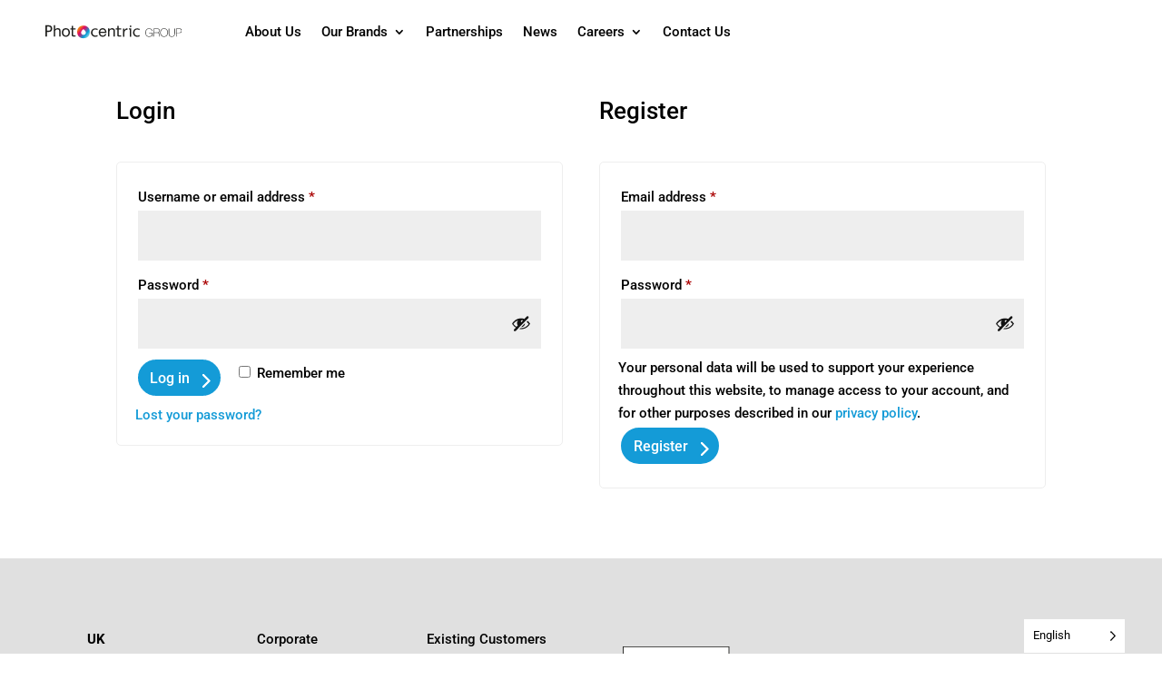

--- FILE ---
content_type: text/css
request_url: https://photocentricgroup.com/wp-content/plugins/paypal-for-woocommerce/ppcp-gateway/css/angelleye-ppcp-myaccount.css?ver=4.5.20
body_size: 363
content:
.woocommerce-page .ppcp_payment_method_icon {
    height: auto;
    vertical-align: middle;
    margin: 0px 5px 0px 0px;
    display: inline;
}
.woocommerce-PaymentMethod.woocommerce-PaymentMethod--method.payment-method-method {
    min-width: 280px;
}

ppcp_tag
{
    background-color: #565656;
    color: #fff;
    display: inline-block;
    padding-left: 10px;
    padding-right: 10px;
    text-align: center;
    border-radius: 9px;
    margin-top: 10px;
    line-height: 25px;
}


.ppcp-tooltip {
    position: relative;
    display: inline-block;
    border-bottom: 1px dotted black;
}

.ppcp-tooltip .ppcp-tooltiptext {
    visibility: hidden;
    width: 300px;
    background-color: #555;
    color: #fff;
    text-align: center;
    border-radius: 6px;
    padding: 5px 0;
    position: absolute;
    z-index: 1;
    bottom: 125%;
    left: 50%;
    margin-left: -150px;
    opacity: 0;
    transition: opacity 0.3s;
}

.ppcp-tooltip .ppcp-tooltiptext::after {
    content: "";
    position: absolute;
    top: 100%;
    left: 50%;
    margin-left: -5px;
    border-width: 5px;
    border-style: solid;
    border-color: #555 transparent transparent transparent;
}

.ppcp-tooltip:hover .ppcp-tooltiptext {
    visibility: visible;
    opacity: 1;
}

--- FILE ---
content_type: text/css
request_url: https://photocentricgroup.com/wp-content/et-cache/10/et-core-unified-tb-25852159-tb-25545382-deferred-10.min.css?ver=1769169744
body_size: 343
content:
.et_pb_section_0_tb_footer{min-height:516px}.et_pb_section_0_tb_footer.et_pb_section{margin-bottom:-47px;background-color:#e0e0e0!important}.et_pb_row_0_tb_footer,body #page-container .et-db #et-boc .et-l .et_pb_row_0_tb_footer.et_pb_row,body.et_pb_pagebuilder_layout.single #page-container #et-boc .et-l .et_pb_row_0_tb_footer.et_pb_row,body.et_pb_pagebuilder_layout.single.et_full_width_page #page-container #et-boc .et-l .et_pb_row_0_tb_footer.et_pb_row{width:85%;max-width:85%}.et_pb_text_0_tb_footer.et_pb_text,.et_pb_text_1_tb_footer.et_pb_text,.et_pb_text_2_tb_footer.et_pb_text,.et_pb_text_4_tb_footer.et_pb_text,.et_pb_text_5_tb_footer.et_pb_text{color:#000000!important}.et_pb_text_0_tb_footer{font-family:'Roboto',Helvetica,Arial,Lucida,sans-serif;font-weight:300}.et_pb_text_1_tb_footer,.et_pb_text_3_tb_footer{font-family:'Roboto',Helvetica,Arial,Lucida,sans-serif;padding-top:0px!important;padding-right:0px!important;padding-bottom:0px!important;padding-left:0px!important;margin-top:0px!important;margin-right:0px!important;margin-bottom:0px!important;margin-left:0px!important}.et_pb_text_2_tb_footer{font-family:'Roboto',Helvetica,Arial,Lucida,sans-serif;font-weight:300;padding-right:0px!important}.et_pb_text_3_tb_footer.et_pb_text{color:#ffffff!important}.et_pb_text_4_tb_footer{font-family:'Roboto',Helvetica,Arial,Lucida,sans-serif;font-weight:300;padding-top:0px!important;padding-right:0px!important;padding-bottom:0px!important;padding-left:0px!important;margin-top:0px!important;margin-right:0px!important;margin-bottom:0px!important;margin-left:0px!important}.et_pb_image_0_tb_footer .et_pb_image_wrap img{height:200px;width:auto}.et_pb_image_0_tb_footer{text-align:right;margin-right:0}.et_pb_image_0_tb_footer .et_pb_image_wrap{display:block}.et_pb_text_5_tb_footer{font-family:'Roboto',Helvetica,Arial,Lucida,sans-serif;font-weight:300;font-size:14px;padding-right:0px!important}ul.et_pb_social_media_follow_0_tb_footer a.icon{border-radius:0px 0px 0px 0px}ul.et_pb_social_media_follow_0_tb_footer{margin-right:-33px!important;margin-bottom:20px!important}.et_pb_social_media_follow_network_0_tb_footer a.icon,.et_pb_social_media_follow_network_1_tb_footer a.icon,.et_pb_social_media_follow_network_2_tb_footer a.icon,.et_pb_social_media_follow_network_3_tb_footer a.icon{background-color:rgba(0,0,0,0.8)!important}.et_pb_row_1_tb_footer.et_pb_row{margin-top:-20px!important;margin-left:auto!important;margin-right:auto!important}@media only screen and (min-width:981px){.et_pb_row_1_tb_footer,body #page-container .et-db #et-boc .et-l .et_pb_row_1_tb_footer.et_pb_row,body.et_pb_pagebuilder_layout.single #page-container #et-boc .et-l .et_pb_row_1_tb_footer.et_pb_row,body.et_pb_pagebuilder_layout.single.et_full_width_page #page-container #et-boc .et-l .et_pb_row_1_tb_footer.et_pb_row{max-width:40%}}@media only screen and (max-width:980px){.et_pb_image_0_tb_footer{text-align:left;margin-left:0}.et_pb_image_0_tb_footer .et_pb_image_wrap img{width:auto}.et_pb_row_1_tb_footer,body #page-container .et-db #et-boc .et-l .et_pb_row_1_tb_footer.et_pb_row,body.et_pb_pagebuilder_layout.single #page-container #et-boc .et-l .et_pb_row_1_tb_footer.et_pb_row,body.et_pb_pagebuilder_layout.single.et_full_width_page #page-container #et-boc .et-l .et_pb_row_1_tb_footer.et_pb_row{width:450px;max-width:450px}}@media only screen and (max-width:767px){.et_pb_image_0_tb_footer{width:300px;max-width:300px;text-align:right;margin-left:auto;margin-right:0}.et_pb_image_0_tb_footer .et_pb_image_wrap img{width:auto}.et_pb_row_1_tb_footer,body #page-container .et-db #et-boc .et-l .et_pb_row_1_tb_footer.et_pb_row,body.et_pb_pagebuilder_layout.single #page-container #et-boc .et-l .et_pb_row_1_tb_footer.et_pb_row,body.et_pb_pagebuilder_layout.single.et_full_width_page #page-container #et-boc .et-l .et_pb_row_1_tb_footer.et_pb_row{width:300px;max-width:300px}.et_pb_image_0_tb_footer.et_pb_module{margin-left:auto!important;margin-right:auto!important}}

--- FILE ---
content_type: image/svg+xml
request_url: https://photocentricgroup.com/wp-content/uploads/2025/10/Footer-logos-Photocentric-2025-2.svg
body_size: 3474
content:
<?xml version="1.0" encoding="UTF-8"?>
<svg id="Capa_1" xmlns="http://www.w3.org/2000/svg" version="1.1" viewBox="0 0 396 154.3">
  <!-- Generator: Adobe Illustrator 29.8.2, SVG Export Plug-In . SVG Version: 2.1.1 Build 3)  -->
  <defs>
    <style>
      .st0 {
        fill: none;
      }

      .st1 {
        fill: #d54839;
      }

      .st2 {
        fill: #1d1d1b;
      }

      .st3 {
        isolation: isolate;
      }

      .st4 {
        fill: #393965;
      }

      .st5 {
        fill: #99342c;
      }

      .st6 {
        fill: #fff;
      }

      .st7 {
        fill: #006db7;
      }

      .st8 {
        fill: #2b5197;
      }

      .st9 {
        fill: #f3912d;
      }

      .st10 {
        fill: #65a9dd;
      }
    </style>
  </defs>
  <g class="st3">
    <g id="Capa_2">
      <g id="Capa_1-2">
        <g>
          <g>
            <rect class="st0" x="11.6" y="15.5" width="90.7" height="136"/>
            <g>
              <polygon class="st6" points="11.9 105.8 11.9 15.8 101.9 15.8 101.9 105.8 11.9 105.8 11.9 105.8"/>
              <path class="st2" d="M102.2,15.5H11.6v90.7h90.7V15.5h0ZM101.6,16.1v89.3H12.3V16.1h89.3"/>
              <polygon class="st2" points="102.2 151.5 11.6 151.5 11.6 106.1 102.2 106.1 102.2 151.5 102.2 151.5"/>
            </g>
            <polygon class="st2" points="32.2 86.6 34.1 86.6 34.1 95.4 32.2 95.4 32.2 86.6 32.2 86.6"/>
            <path class="st2" d="M37.1,92.7c0,.5.3.8.6,1.1.3.2.8.3,1.4.3,1.1,0,1.6-.4,1.6-1.1s0-.4,0-.5-.2-.2-.4-.3c-.2,0-.4-.2-.7-.2s-.6-.2-1.1-.2-.7-.2-1-.2-.6-.2-.9-.4c-.6-.4-1-1.1-1-2s.3-1.5.9-2c.6-.4,1.4-.7,2.5-.7s1.9.2,2.4.7c.6.5.9,1.2.9,2.1h-1.7c0-.9-.6-1.3-1.8-1.3s-.9,0-1.1.3c-.2.2-.4.4-.4.8s0,.4,0,.5c0,0,.2.2.4.3.2,0,.4,0,.7.2s.6,0,.9.2c.4,0,.8.2,1.1.3.3,0,.6.2.9.4.7.4,1.1,1.1,1.1,2s-.3,1.6-.9,2.1-1.5.8-2.6.8-2-.3-2.6-.8-1-1.2-1-2.2h1.8v-.2Z"/>
            <path class="st2" d="M45.1,91c0,1,.2,1.7.6,2.2s1,.8,1.8.8,1.4-.3,1.8-.8c.4-.5.7-1.3.7-2.2s-.2-1.7-.7-2.2-1.1-.8-1.8-.8-1.4.3-1.8.8c-.4.5-.6,1.3-.6,2.2h0ZM43.3,91c0-.7,0-1.3.3-1.9s.5-1.1.9-1.4c.4-.4.8-.7,1.4-.9s1.1-.3,1.8-.3,1.3,0,1.8.3,1,.5,1.4.9.7.9.9,1.4c.2.6.3,1.2.3,1.9s0,1.3-.3,1.9-.5,1.1-.9,1.4c-.4.4-.8.7-1.4.9-.5.2-1.1.3-1.8.3s-1.3,0-1.8-.3-1-.5-1.4-.9-.7-.9-.9-1.4c-.2-.6-.3-1.2-.3-1.9h0Z"/>
            <path class="st2" d="M60.1,89.8c0-.5,0-.9-.4-1.2-.2-.3-.6-.4-1-.4s-.7,0-.9.4-.3.7-.3,1.2,0,.8.4,1.1c.2.3.6.4,1,.4s.7,0,1-.4.4-.6.4-1.1h-.2ZM60.2,92.1c-.4.4-.9.6-1.6.6s-.8,0-1.1-.2c-.3,0-.6-.3-.9-.6-.2-.2-.4-.5-.6-.9,0-.3-.2-.7-.2-1.1s0-.8.2-1.2.4-.7.6-.9c.3-.3.6-.5.9-.6s.8-.2,1.2-.2c1.1,0,1.8.3,2.4,1.1.5.7.8,1.8.8,3.1s-.3,2.6-.9,3.4c-.6.8-1.4,1.2-2.5,1.2s-1.4-.2-1.8-.6c-.5-.4-.7-.9-.8-1.6h1.7c0,.5.4.8,1.1.8s1.3-.7,1.4-2.2h0Z"/>
            <path class="st2" d="M64.3,91.3c0,1,0,1.8.3,2.2s.5.7,1,.7.8-.2,1-.7.3-1.2.3-2.2,0-1.8-.3-2.2c-.2-.5-.5-.7-1-.7s-.8.2-1,.7-.3,1.2-.3,2.2h0ZM62.5,91.3c0-2.9,1-4.4,3.1-4.4s3.1,1.5,3.1,4.4-1,4.3-3.1,4.3-3.1-1.4-3.1-4.4h0Z"/>
            <path class="st2" d="M71,91.3c0,1,0,1.8.3,2.2s.5.7,1,.7.8-.2,1-.7.3-1.2.3-2.2,0-1.8-.3-2.2c-.2-.5-.5-.7-1-.7s-.8.2-1,.7-.3,1.2-.3,2.2h0ZM69.2,91.3c0-2.9,1-4.4,3.1-4.4s3.1,1.5,3.1,4.4-1,4.3-3.1,4.3-3.1-1.4-3.1-4.4h0Z"/>
            <path class="st2" d="M78.6,89.6h-2.1v-1.2h0c.7,0,1.3,0,1.6-.3s.6-.6.6-1.2h1.4v8.5h-1.7v-5.8h0Z"/>
            <path class="st6" d="M40.3,124.1l.8-.8.8.7c0-.2.2-.4.2-.6v-.8c0-.8-.2-1.4-.5-1.8-.4-.4-.8-.6-1.4-.6s-1.1.2-1.4.6c-.3.4-.5,1-.5,1.8s.2,1.4.5,1.8.8.6,1.4.6.6,0,.8-.2l-.7-.7h0ZM42.1,125.8c-.2.2-.5.3-.8.4-.3,0-.7,0-1,0s-1,0-1.4-.2-.8-.4-1.1-.7-.5-.7-.7-1.2c-.2-.4-.2-.9-.2-1.5s0-1.1.2-1.5.4-.8.7-1.2c.3-.3.6-.6,1.1-.7.4-.2.9-.2,1.4-.2s1,0,1.4.2.8.4,1.1.7c.3.3.5.7.7,1.2.2.4.2.9.2,1.5,0,1-.2,1.8-.8,2.4l.8.7-.8.8-.8-.8h0Z"/>
            <path class="st6" d="M46.1,119.2v4.3c0,.5,0,.9.3,1.2.2.2.6.4,1,.4s.8,0,1-.4c.2-.2.3-.6.3-1.2v-4.3h1.4v4.5c0,.9-.2,1.5-.7,2s-1.2.7-2.1.7-1.6-.2-2.1-.7-.7-1.1-.7-2v-4.5h1.6Z"/>
            <path class="st6" d="M53.1,123.5h1.9l-1-2.9-1,2.9h0ZM54.9,119.2l2.5,6.9h-1.5l-.5-1.4h-2.7l-.5,1.4h-1.5l2.5-6.9h1.7Z"/>
            <polygon class="st6" points="58.1 119.2 59.5 119.2 59.5 124.8 62.9 124.8 62.9 126.1 58.1 126.1 58.1 119.2 58.1 119.2"/>
            <polygon class="st6" points="63.6 119.2 65.1 119.2 65.1 126.1 63.6 126.1 63.6 119.2 63.6 119.2"/>
            <polygon class="st6" points="67.9 120.4 65.8 120.4 65.8 119.2 71.4 119.2 71.4 120.4 69.3 120.4 69.3 126.1 67.9 126.1 67.9 120.4 67.9 120.4"/>
            <polygon class="st6" points="73.8 126.1 73.8 123.5 71.3 119.2 73 119.2 74.5 122.2 75.9 119.2 77.6 119.2 75.2 123.5 75.2 126.1 73.8 126.1 73.8 126.1"/>
            <polygon class="st6" points="22.8 130.7 24.9 130.7 26.3 135.9 27.7 130.7 29.8 130.7 29.8 137.6 28.5 137.6 28.5 132 27.1 137.6 25.6 137.6 24.1 132 24.1 137.6 22.8 137.6 22.8 130.7 22.8 130.7"/>
            <path class="st6" d="M32.8,135h1.9l-1-2.9-1,2.9h0ZM34.6,130.7l2.5,6.9h-1.5l-.5-1.4h-2.7l-.5,1.4h-1.5l2.5-6.9h1.7Z"/>
            <polygon class="st6" points="37.7 130.7 39.2 130.7 42 135.4 42 130.7 43.5 130.7 43.5 137.6 42 137.6 39.1 132.9 39.1 137.6 37.7 137.6 37.7 130.7 37.7 130.7"/>
            <path class="st6" d="M46.4,135h1.9l-1-2.9-1,2.9h0ZM48.2,130.7l2.5,6.9h-1.5l-.5-1.4h-2.7l-.5,1.4h-1.5l2.5-6.9h1.7Z"/>
            <path class="st6" d="M56.4,136.8c-.3.4-.6.6-.9.8s-.7.2-1.2.2-.9,0-1.3-.3c-.4-.2-.7-.4-1-.7s-.5-.7-.7-1.1-.2-.9-.2-1.5,0-1.1.2-1.5.4-.8.7-1.1.6-.6,1.1-.7.9-.2,1.4-.2.8,0,1.2.2.7.3.9.5c.3.2.5.4.6.7.2.3.3.6.3,1h-1.5c-.2-.7-.7-1.1-1.6-1.1s-1,.2-1.4.6c-.3.4-.5,1-.5,1.8s.2,1.4.5,1.8.8.6,1.4.6.8-.1,1.1-.4.5-.6.6-1.1h-1.6v-1.2h2.9v3.7h-1l-.2-.8h0l.2-.2Z"/>
            <polygon class="st6" points="58.8 130.7 63.9 130.7 63.9 131.9 60.2 131.9 60.2 133.4 63.5 133.4 63.5 134.5 60.2 134.5 60.2 136.3 64 136.3 64 137.6 58.8 137.6 58.8 130.7 58.8 130.7"/>
            <polygon class="st6" points="65 130.7 67.1 130.7 68.5 135.9 69.9 130.7 72 130.7 72 137.6 70.7 137.6 70.7 132 69.3 137.6 67.8 137.6 66.4 132 66.4 137.6 65 137.6 65 130.7 65 130.7"/>
            <polygon class="st6" points="73.4 130.7 78.4 130.7 78.4 131.9 74.8 131.9 74.8 133.4 78.1 133.4 78.1 134.5 74.8 134.5 74.8 136.3 78.6 136.3 78.6 137.6 73.4 137.6 73.4 130.7 73.4 130.7"/>
            <polygon class="st6" points="79.6 130.7 81.1 130.7 83.9 135.4 83.9 130.7 85.4 130.7 85.4 137.6 83.9 137.6 81 132.9 81 137.6 79.6 137.6 79.6 130.7 79.6 130.7"/>
            <polygon class="st6" points="88.1 131.9 86.1 131.9 86.1 130.7 91.6 130.7 91.6 131.9 89.6 131.9 89.6 137.6 88.1 137.6 88.1 131.9 88.1 131.9"/>
            <path class="st7" d="M80.2,51.2c0,14.2-11.6,25.7-26,25.7s-26-11.5-26-25.7,11.6-25.7,26-25.7,26,11.5,26,25.7h0Z"/>
            <path class="st9" d="M85.6,61.2c0,1.3-1.1,2.4-2.5,2.4s-2.5-1.1-2.5-2.4,1.1-2.4,2.5-2.4,2.5,1.1,2.5,2.4h0Z"/>
            <path class="st6" d="M42.8,55v-3.1h1.9v1.9h.2c.6-1.1,1.9-2.1,3.8-2.1s4.1,1,4.1,4.9v6.8h-2.1v-6.6c0-1.8-.7-3.4-2.7-3.4s-2.4,1-2.8,2.1c0,.3,0,.6,0,1v6.9h-2.1v-8.3h-.2Z"/>
            <path class="st6" d="M63.4,56.6v-.9c-.3-1.3-1.4-2.4-3-2.4s-3.5,1.8-3.5,4.4,1.1,4.3,3.4,4.3,2.5-.8,3-2.3c0-.3.2-.7.2-1v-2.2h-.1ZM63.4,61.6h0c-.6,1.1-1.9,2-3.8,2-2.7,0-4.9-2.3-4.9-5.8s2.8-6.2,5.2-6.2,3,.9,3.6,2h0v-1.7h2.1c0,.9,0,1.9,0,3.1v13h-2.1v-6.4h0Z"/>
            <path class="st6" d="M74.6,57.5c-2.3,0-4.9.3-4.9,2.6s.9,2,2,2,2.5-1,2.8-1.9v-2.7h0ZM76.7,60.6c0,1,0,2,.2,2.7h-1.9l-.2-1.4h0c-.6.9-1.9,1.7-3.5,1.7-2.3,0-3.5-1.6-3.5-3.3,0-2.8,2.5-4.3,6.9-4.3v-.2c0-.9-.3-2.7-2.6-2.7s-2.2.3-3,.8l-.5-1.4c.9-.6,2.4-1,3.8-1,3.6,0,4.4,2.4,4.4,4.7v4.3h-.1Z"/>
          </g>
          <g>
            <polygon class="st8" points="215.3 73.5 235 112.4 260.6 112.4 241.6 73.5 215.3 73.5"/>
            <polygon class="st5" points="254.8 73.5 274.5 112.4 300.2 112.4 281.1 73.5 254.8 73.5"/>
            <polygon class="st1" points="254.8 73.5 247.7 86.1 260.6 112.4 267.7 98.9 254.8 73.5"/>
            <polygon class="st5" points="294.2 73.5 314 112.4 339.6 112.4 320.5 73.5 294.2 73.5"/>
            <polygon class="st1" points="294.2 73.5 287.1 86.1 300 112.4 307.1 98.9 294.2 73.5"/>
            <polygon class="st10" points="215.3 73.5 196.1 112.4 221.9 112.4 228.5 99.5 215.3 73.5"/>
            <g>
              <path class="st4" d="M164.8,127.7h3.8l10.6,24.7h-5l-2.3-5.6h-10.7l-2.2,5.6h-4.9l10.8-24.7h0ZM170.4,143l-3.8-10.1-3.9,10.1h7.7,0Z"/>
              <path class="st4" d="M200.3,135.2c1.1,0,2,.2,2.8.6.8.4,1.4.9,1.9,1.5s.9,1.4,1.1,2.2.3,1.6.3,2.5v10.5h-4.2v-10.8c0-.5-.2-1-.5-1.4-.2-.4-.5-.8-1-1.1-.4-.3-1-.4-1.6-.4s-1.2.1-1.7.4-.8.6-1.2,1.1c-.3.4-.5.9-.7,1.5-.1.6-.2,1.1-.2,1.6v9.1h-4.2v-10.1c0-1.1-.2-1.9-.8-2.6s-1.3-1-2.4-1-1.2.1-1.6.4c-.5.3-.8.6-1.1,1s-.5.9-.7,1.4c-.2.6-.2,1.1-.2,1.7v9.2h-4.2v-16.8h4v2.7h0c.2-.4.4-.8.8-1.2.3-.4.7-.7,1.1-1s.9-.5,1.5-.7,1.2-.3,1.8-.3c1.3,0,2.4.3,3.2.9.9.6,1.5,1.4,2,2.3.6-1,1.3-1.8,2.2-2.4s2-.8,3.3-.8h.3Z"/>
              <path class="st4" d="M226,144.3v1.2h-12.7c0,.6.2,1.2.5,1.7s.6.9,1.1,1.3.9.6,1.5.9c.6.2,1.1.3,1.7.3,1,0,1.9-.2,2.7-.6.7-.4,1.3-.9,1.8-1.6l2.8,2.2c-1.7,2.2-4,3.4-7.2,3.4s-2.5-.2-3.6-.6-2-1-2.8-1.7-1.4-1.7-1.9-2.7-.7-2.3-.7-3.7.2-2.6.7-3.7c.5-1.1,1.1-2.1,1.9-2.8s1.7-1.4,2.8-1.8,2.2-.6,3.5-.6,2.2.2,3.2.6c1,.4,1.8.9,2.6,1.7.7.8,1.3,1.7,1.7,2.8.4,1.1.6,2.4.6,4h0l-.2-.3ZM221.9,142.4c0-.5,0-1.1-.2-1.5-.2-.5-.4-.9-.7-1.3-.3-.4-.7-.7-1.2-.9s-1.1-.3-1.8-.3c-1.3,0-2.3.4-3.2,1.1-.9.8-1.4,1.7-1.5,2.9h8.6Z"/>
              <path class="st4" d="M228.8,135.7h4v2.8h0c.5-1,1.1-1.8,2-2.4.8-.6,1.8-.9,2.9-.9s.3,0,.5,0h.5v3.8c-.3,0-.5-.1-.7-.1h-.6c-1,0-1.7.2-2.3.5s-1,.8-1.4,1.3c-.3.5-.5,1-.7,1.5-.1.5-.2.9-.2,1.2v9h-4.2v-16.8h.2Z"/>
              <path class="st4" d="M240.8,135.7h4.2v16.8h-4.2v-16.8Z"/>
              <path class="st4" d="M240.8,128.6h4.2v4.3h-4.2v-4.3Z"/>
              <path class="st4" d="M259.8,140.3c-.3-.5-.8-.9-1.5-1.2s-1.3-.5-2-.5-1.4.2-2,.5-1.1.7-1.5,1.2-.7,1.1-.9,1.7-.3,1.3-.3,1.9,0,1.3.3,1.9.5,1.2.9,1.7.9.9,1.5,1.2,1.3.5,2.1.5,1.3-.1,2-.4c.7-.3,1.2-.6,1.6-1.1l2.6,2.6c-.7.8-1.6,1.3-2.7,1.7s-2.2.6-3.5.6-2.4-.2-3.5-.6c-1.1-.4-2.1-1-2.9-1.7-.8-.8-1.5-1.7-2-2.8s-.7-2.3-.7-3.7.2-2.6.7-3.7,1.1-2,1.9-2.8,1.8-1.4,2.8-1.8,2.2-.6,3.5-.6,2.4.2,3.6.7,2.1,1.1,2.7,1.9l-2.9,2.5h0l.2.3Z"/>
              <path class="st4" d="M274.6,150.3h0c-.4.8-1.1,1.4-2,1.8-.9.5-2,.7-3.2.7s-1.4,0-2.1-.3-1.4-.5-2-.9-1.1-.9-1.5-1.6c-.4-.7-.6-1.5-.6-2.5s.3-2.3,1.1-3,1.6-1.3,2.7-1.7,2.4-.7,3.7-.8c1.4-.1,2.7-.2,4-.2v-.4c0-1.1-.4-1.8-1.1-2.3-.8-.5-1.7-.8-2.7-.8s-1.7.2-2.5.6c-.8.4-1.5.8-2,1.4l-2.2-2.6c1-.9,2-1.6,3.3-2,1.2-.4,2.5-.7,3.8-.7s2.7.2,3.7.6c1,.4,1.7,1,2.3,1.6.6.7,1,1.4,1.2,2.3.2.8.3,1.7.3,2.5v10.2h-3.9v-2.1h0l-.3.2ZM274.5,144.8h-3c-.7,0-1.4.2-2.1.4-.6.2-1.2.5-1.6.8s-.6.9-.6,1.5,0,.7.3,1c.2.3.4.5.7.6.3.2.6.3.9.4s.7.1,1,.1c1.4,0,2.5-.4,3.3-1.1.7-.8,1.1-1.8,1.1-3.1v-.6h0Z"/>
              <path class="st4" d="M289.8,127.7h6.9l6.4,17.5h0l6.3-17.6h6.9v24.7h-4.4v-19.9h0l-7.5,19.9h-3.1l-7.4-19.9h0v19.9h-4.2v-24.7h0Z"/>
              <path class="st4" d="M330.8,150.3h0c-.4.8-1.1,1.4-2,1.8-.9.5-2,.7-3.2.7s-1.4,0-2.1-.3-1.4-.5-2-.9-1.1-.9-1.5-1.6c-.4-.7-.6-1.5-.6-2.5s.3-2.3,1.1-3,1.6-1.3,2.7-1.7c1.1-.4,2.4-.7,3.7-.8,1.4-.1,2.7-.2,4-.2v-.4c0-1.1-.4-1.8-1.1-2.3-.8-.5-1.7-.8-2.7-.8s-1.7.2-2.5.6c-.8.4-1.5.8-2,1.4l-2.2-2.6c1-.9,2-1.6,3.3-2,1.2-.4,2.5-.7,3.8-.7s2.7.2,3.7.6c1,.4,1.7,1,2.3,1.6.6.7,1,1.4,1.2,2.3.2.8.3,1.7.3,2.5v10.2h-3.9v-2.1h0l-.3.2ZM330.8,144.8h-3c-.7,0-1.4.2-2.1.4-.6.2-1.2.5-1.6.8s-.6.9-.6,1.5,0,.7.3,1c.2.3.4.5.7.6.3.2.6.3.9.4s.7.1,1,.1c1.4,0,2.5-.4,3.3-1.1.7-.8,1.1-1.8,1.1-3.1v-.6h0Z"/>
              <path class="st4" d="M338.4,126h4.2v16.7h0l6.3-7.1h5.4l-7.3,7.6,7.7,9.2h-5.5l-6.6-8.6h0v8.6h-4.2v-26.4h0Z"/>
              <path class="st4" d="M371.4,144.3v1.2h-12.7c0,.6.2,1.2.5,1.7s.6.9,1.1,1.3.9.6,1.5.9c.6.2,1.1.3,1.7.3,1,0,1.9-.2,2.7-.6.7-.4,1.3-.9,1.8-1.6l2.8,2.2c-1.7,2.2-4,3.4-7.2,3.4s-2.5-.2-3.6-.6-2-1-2.8-1.7-1.4-1.7-1.9-2.7-.7-2.3-.7-3.7.2-2.6.7-3.7c.5-1.1,1.1-2.1,1.9-2.8s1.7-1.4,2.8-1.8,2.2-.6,3.5-.6,2.2.2,3.2.6c1,.4,1.8.9,2.6,1.7.7.8,1.3,1.7,1.7,2.8s.6,2.4.6,4h0l-.2-.3ZM367.2,142.4c0-.5,0-1.1-.2-1.5-.2-.5-.4-.9-.7-1.3-.3-.4-.7-.7-1.2-.9s-1.1-.3-1.8-.3c-1.3,0-2.3.4-3.2,1.1-.9.8-1.4,1.7-1.5,2.9h8.6Z"/>
              <path class="st4" d="M383.4,140.1c-.4-.5-.9-.9-1.5-1.3-.7-.4-1.4-.5-2.1-.5s-1.3.1-1.8.4-.8.7-.8,1.4.3,1.1.9,1.4c.6.3,1.5.5,2.7.8.6.1,1.3.3,1.9.6s1.2.5,1.7.9,1,.9,1.3,1.4c.3.6.5,1.3.5,2.1s-.2,1.9-.6,2.6c-.4.7-.9,1.3-1.5,1.7s-1.4.8-2.2,1-1.7.3-2.6.3c-1.3,0-2.6-.2-3.8-.7s-2.3-1.2-3.1-2l2.8-2.6c.5.6,1.1,1.1,1.8,1.5s1.6.6,2.5.6.6,0,.9-.1.6-.2.9-.3c.3-.1.5-.4.7-.6.2-.3.2-.6.2-.9,0-.7-.3-1.2-1-1.5s-1.6-.6-2.9-.9c-.6-.1-1.2-.3-1.8-.5s-1.1-.5-1.6-.9-.8-.8-1.1-1.3-.4-1.2-.4-2,.2-1.7.6-2.4c.4-.7.9-1.2,1.5-1.7.6-.4,1.3-.8,2.1-1s1.6-.3,2.4-.3c1.2,0,2.4.2,3.5.6,1.2.4,2.1,1.1,2.7,1.9l-2.7,2.4h-.1Z"/>
            </g>
          </g>
        </g>
      </g>
    </g>
  </g>
</svg>

--- FILE ---
content_type: image/svg+xml
request_url: https://photocentricgroup.com/wp-content/uploads/2025/11/Photocentric-Group-Colour-Logo.svg
body_size: 3036
content:
<?xml version="1.0" encoding="UTF-8"?>
<svg id="Capa_2" data-name="Capa 2" xmlns="http://www.w3.org/2000/svg" xmlns:xlink="http://www.w3.org/1999/xlink" viewBox="0 0 174.13 16.66">
  <defs>
    <style>
      .cls-1 {
        fill: url(#Degradado_sin_nombre_3);
      }

      .cls-2 {
        fill: #1f1f1d;
      }
    </style>
    <linearGradient id="Degradado_sin_nombre_3" data-name="Degradado sin nombre 3" x1="43.15" y1="3.91" x2="55.59" y2="14.56" gradientUnits="userSpaceOnUse">
      <stop offset="0" stop-color="#ee7c12"/>
      <stop offset=".25" stop-color="#e40760"/>
      <stop offset=".4" stop-color="#9f3584"/>
      <stop offset=".7" stop-color="#01a1d9"/>
      <stop offset=".76" stop-color="#28adda"/>
      <stop offset=".84" stop-color="#4fbadc"/>
      <stop offset=".9" stop-color="#6ac3dd"/>
      <stop offset=".96" stop-color="#7bc9dd"/>
      <stop offset="1" stop-color="#82cbde"/>
    </linearGradient>
  </defs>
  <g id="Capa_1-2" data-name="Capa 1">
    <g>
      <rect class="cls-2" x="107.85" y=".32" width="1.67" height="2.02"/>
      <polygon class="cls-2" points="106.49 5.4 107.85 5.4 107.85 14.78 109.52 14.78 109.52 3.9 106.49 3.9 106.49 5.4"/>
      <path class="cls-2" d="M4.24,0c1.48,0,2.6.38,3.35,1.13.76.75,1.14,1.8,1.14,3.16s-.38,2.41-1.14,3.17-1.88,1.13-3.35,1.12H1.95v5.93H0V0h4.24ZM3.59,6.94c1.11.01,1.92-.21,2.43-.67.51-.46.77-1.12.77-1.99s-.26-1.52-.77-1.98c-.51-.45-1.32-.68-2.43-.68h-1.64v5.32h1.64Z"/>
      <path class="cls-2" d="M12.33,0v5.54h.04c.14-.32.33-.6.57-.82.25-.22.52-.41.83-.55.31-.14.63-.25.96-.32.34-.07.66-.1.97-.1.7,0,1.28.09,1.74.28.47.19.84.45,1.13.79.29.34.49.74.61,1.21.12.47.18.98.18,1.55v6.9h-1.75v-7.1c0-.65-.19-1.16-.57-1.54-.38-.38-.91-.57-1.58-.57-.53,0-1,.08-1.39.24-.39.16-.71.39-.97.69-.26.3-.45.65-.58,1.04-.13.4-.19.84-.19,1.31v5.93h-1.74V0h1.74Z"/>
      <path class="cls-2" d="M21.31,7.09c.22-.67.55-1.25.98-1.75.44-.5.98-.88,1.62-1.17.64-.28,1.38-.42,2.22-.42s1.59.14,2.23.42,1.17.67,1.61,1.17c.44.49.77,1.07.99,1.75.22.67.33,1.39.33,2.16s-.11,1.49-.33,2.15c-.22.66-.55,1.24-.99,1.73s-.97.88-1.61,1.16c-.64.28-1.38.42-2.23.42s-1.57-.14-2.22-.42c-.64-.28-1.18-.66-1.62-1.16-.44-.49-.77-1.07-.99-1.73-.22-.66-.33-1.38-.33-2.15s.11-1.49.33-2.16M23.09,10.95c.17.49.41.91.71,1.24.3.33.65.58,1.06.76.4.18.83.26,1.28.26s.88-.09,1.28-.26c.4-.18.76-.43,1.06-.76.3-.33.54-.74.71-1.24s.26-1.06.26-1.69-.09-1.2-.26-1.69c-.17-.49-.41-.91-.71-1.25-.3-.34-.65-.6-1.06-.77-.4-.18-.83-.27-1.28-.27s-.88.09-1.28.27c-.4.18-.76.43-1.06.77-.3.34-.54.75-.71,1.25-.17.5-.26,1.06-.26,1.69s.08,1.2.26,1.69"/>
      <path class="cls-2" d="M38.62,4v1.52h-3.2v6.51c0,.2.02.37.05.49.04.12.1.22.2.28.09.07.23.11.4.13.17.02.39.03.67.03h1.89v1.52h-2.42c-.45,0-.84-.03-1.16-.09-.32-.06-.58-.17-.78-.33-.2-.16-.35-.39-.44-.69-.1-.3-.14-.69-.14-1.18v-6.68h-1.81v-1.52h1.81V.85h1.75v3.15h3.2Z"/>
      <path class="cls-2" d="M96.61,4v1.52h-3.2v6.51c0,.2.02.37.05.49.04.12.1.22.2.28.09.07.23.11.4.13.17.02.39.03.67.03h1.89v1.52h-2.42c-.45,0-.84-.03-1.16-.09-.32-.06-.58-.17-.78-.33-.2-.16-.35-.39-.44-.69-.1-.3-.14-.69-.14-1.18v-6.68h-1.81v-1.52h1.81V.85h1.75v3.15h3.2Z"/>
      <path class="cls-2" d="M66.65,14.19c-1.13.38-2.21.58-3.24.58s-1.92-.24-2.71-.71c-.79-.47-1.41-1.11-1.85-1.92s-.67-1.72-.67-2.75c0-1.55.5-2.83,1.51-3.85,1-1.02,2.21-1.53,3.63-1.53,1.05,0,2.16.2,3.33.59v1.63c-1.18-.54-2.24-.81-3.17-.81-.62,0-1.2.15-1.74.46-.55.31-.97.79-1.26,1.44-.3.65-.45,1.32-.45,2.01,0,.92.29,1.8.86,2.63.57.83,1.47,1.25,2.7,1.25.37,0,.73-.03,1.09-.08.36-.05,1.02-.24,1.98-.57v1.63Z"/>
      <path class="cls-2" d="M120.24,14.19c-1.13.38-2.21.58-3.24.58s-1.92-.24-2.71-.71c-.79-.47-1.41-1.11-1.85-1.92s-.67-1.72-.67-2.75c0-1.55.5-2.83,1.5-3.85,1-1.02,2.21-1.53,3.63-1.53,1.05,0,2.16.2,3.33.59v1.63c-1.18-.54-2.24-.81-3.17-.81-.62,0-1.2.15-1.74.46-.55.31-.97.79-1.26,1.44-.3.65-.45,1.32-.45,2.01,0,.92.29,1.8.86,2.63.57.83,1.47,1.25,2.7,1.25.37,0,.73-.03,1.09-.08.36-.05,1.02-.24,1.98-.57v1.63Z"/>
      <path class="cls-2" d="M76.22,13.82c-.8.6-1.79.89-3,.89-.85,0-1.58-.14-2.21-.41-.62-.27-1.15-.65-1.57-1.14-.42-.49-.74-1.07-.96-1.75-.21-.68-.33-1.41-.36-2.21,0-.8.12-1.53.37-2.19.25-.66.59-1.24,1.04-1.73.44-.49.97-.87,1.58-1.14.61-.27,1.27-.41,2-.41.94,0,1.73.19,2.35.58.62.39,1.12.88,1.5,1.47.38.6.64,1.25.78,1.95.14.7.2,1.37.17,2.01h-7.94c-.01.46.04.9.17,1.31.12.41.32.78.6,1.1.27.32.62.57,1.04.76.42.19.92.28,1.5.28.74,0,1.34-.17,1.81-.51.47-.34.78-.85.93-1.54h1.72c-.23,1.18-.75,2.06-1.54,2.66M75.8,7.08c-.16-.37-.37-.68-.64-.94-.27-.26-.58-.47-.94-.63-.36-.15-.76-.23-1.2-.23s-.86.08-1.22.23c-.36.16-.67.37-.93.64-.26.27-.47.58-.62.94-.15.36-.24.74-.27,1.15h6.1c-.03-.41-.12-.79-.28-1.16"/>
      <path class="cls-2" d="M81.61,4v1.66h.04c.73-1.27,1.87-1.91,3.45-1.91.7,0,1.28.09,1.74.28.47.19.84.45,1.13.79.29.34.49.74.61,1.21.12.47.17.99.17,1.55v6.9h-1.74v-7.1c0-.65-.19-1.16-.58-1.54-.38-.38-.91-.57-1.58-.57-.53,0-1,.08-1.39.24-.39.16-.71.39-.97.69-.26.3-.45.64-.58,1.04-.13.4-.19.83-.19,1.31v5.92h-1.74V4h1.64Z"/>
      <path class="cls-2" d="M100.75,4.17v2.21h.04c.42-.85.94-1.48,1.56-1.89.61-.41,1.39-.6,2.34-.57v1.83c-.7,0-1.29.09-1.78.28-.49.19-.89.47-1.19.83-.3.37-.52.81-.66,1.33-.14.52-.21,1.12-.21,1.8v4.67h-1.74V4.17h1.64Z"/>
      <path class="cls-1" d="M56.08,5.25c-.38-1-.92-1.85-1.62-2.56-.7-.7-1.55-1.25-2.54-1.64-.99-.39-2.1-.58-3.32-.58s-2.32.19-3.31.58c-.98.39-1.83.93-2.53,1.64-.7.7-1.24,1.56-1.62,2.56-.38,1-.57,2.12-.57,3.35s.19,2.34.57,3.33c.38.99.92,1.84,1.62,2.54.7.7,1.54,1.25,2.53,1.62.98.38,2.08.57,3.31.57s2.33-.19,3.32-.57c.99-.38,1.84-.92,2.54-1.62.7-.7,1.24-1.55,1.62-2.54.38-.99.57-2.1.57-3.33s-.19-2.34-.57-3.35M48.61,12.32c-1.69,0-3.06-1.27-3.06-2.84,0,0,0-.24,0-.3.16-2.12,2.91-4.36,2.91-4.36,0,0,3.03,2.24,3.19,4.36v.3c.01,1.57-1.36,2.84-3.04,2.84"/>
      <g>
        <path class="cls-2" d="M127.47,9.41c0-.73.11-1.43.33-2.09.22-.66.53-1.24.95-1.74.41-.5.92-.9,1.53-1.19.6-.29,1.3-.44,2.08-.44.53,0,1.04.08,1.52.23.48.15.91.38,1.3.68.38.3.7.66.96,1.09.26.42.43.91.52,1.45h-.61c-.24-.91-.68-1.62-1.3-2.13-.63-.51-1.42-.77-2.38-.77-.7,0-1.31.14-1.84.41-.53.27-.97.63-1.33,1.09-.36.45-.63.98-.81,1.57s-.28,1.21-.28,1.86.09,1.28.27,1.86c.18.58.44,1.09.8,1.53s.79.78,1.33,1.04c.53.26,1.15.38,1.87.38.62,0,1.17-.1,1.67-.3.49-.2.91-.49,1.25-.85.34-.37.6-.81.77-1.32.17-.52.25-1.09.22-1.73h-3.81v-.55h4.36v5.07h-.55v-2.2h-.03c-.13.38-.31.72-.57,1.02s-.55.56-.89.77c-.34.21-.72.37-1.14.49s-.86.17-1.31.17c-.78,0-1.47-.14-2.08-.42-.6-.28-1.11-.66-1.53-1.14-.42-.48-.73-1.05-.94-1.7-.21-.65-.32-1.35-.32-2.09Z"/>
        <path class="cls-2" d="M138.21,4.18h4.32c.45,0,.88.05,1.27.14.4.09.74.24,1.04.45.3.21.53.48.7.82.17.34.25.76.25,1.26,0,.7-.2,1.28-.59,1.76-.39.48-.93.77-1.63.89v.03c.47.06.85.18,1.12.38.27.19.48.43.62.71.13.28.22.59.26.93.04.34.06.68.06,1.01v.59c0,.19,0,.37.03.54.02.17.05.33.09.47.04.14.1.27.18.36h-.71c-.14-.24-.21-.52-.22-.85-.01-.32-.02-.66-.02-1.01s-.01-.69-.04-1.04c-.03-.34-.12-.65-.27-.92-.16-.27-.4-.49-.73-.65-.33-.16-.8-.25-1.41-.25h-3.68v4.71h-.64V4.18ZM142.53,9.26c.38,0,.73-.05,1.05-.14.32-.09.6-.23.83-.43.23-.19.42-.44.55-.74.14-.3.2-.66.2-1.07,0-.39-.07-.72-.22-.99-.14-.28-.34-.5-.58-.67-.24-.17-.52-.3-.84-.38-.32-.08-.65-.12-1-.12h-3.68v4.53h3.68Z"/>
        <path class="cls-2" d="M156.34,9.35c0,.75-.11,1.46-.33,2.12-.22.66-.54,1.24-.96,1.72-.42.49-.93.87-1.54,1.15-.61.28-1.3.42-2.07.42s-1.46-.14-2.08-.42c-.61-.28-1.13-.66-1.55-1.15-.42-.49-.74-1.06-.96-1.72-.22-.66-.33-1.37-.33-2.12s.11-1.46.33-2.12c.22-.66.54-1.24.96-1.72.42-.49.94-.87,1.55-1.15.61-.28,1.31-.42,2.08-.42s1.46.14,2.07.42c.61.28,1.12.66,1.54,1.15.42.49.74,1.06.96,1.72.22.66.33,1.37.33,2.12ZM147.15,9.35c0,.67.1,1.29.29,1.88.19.59.47,1.1.84,1.54.37.44.82.79,1.35,1.05.53.26,1.13.39,1.81.39s1.28-.13,1.8-.39c.53-.26.97-.61,1.34-1.05.37-.44.65-.95.84-1.54.19-.59.29-1.22.29-1.88s-.1-1.29-.29-1.88c-.19-.59-.47-1.1-.84-1.54-.37-.44-.81-.79-1.34-1.05-.53-.26-1.13-.39-1.8-.39s-1.28.13-1.81.39c-.53.26-.98.61-1.35,1.05-.37.44-.65.95-.84,1.54-.19.59-.29,1.22-.29,1.88Z"/>
        <path class="cls-2" d="M157.98,4.18v6.2c0,.2,0,.44.03.71.02.27.07.55.15.83.08.28.19.56.33.84s.33.52.57.74c.24.22.54.39.89.52.35.13.78.2,1.28.2.64,0,1.17-.09,1.6-.27.43-.18.78-.43,1.04-.77.27-.33.46-.74.57-1.21.12-.47.17-1,.17-1.59v-6.2h.64v6.2c0,.62-.07,1.19-.2,1.72-.13.53-.35.99-.66,1.39-.31.4-.72.71-1.24.93s-1.16.34-1.93.34c-.61,0-1.13-.08-1.56-.23-.43-.15-.79-.35-1.08-.6-.29-.25-.51-.53-.67-.85-.17-.32-.29-.64-.38-.96-.09-.32-.14-.64-.16-.94s-.03-.57-.03-.8v-6.2h.64Z"/>
        <path class="cls-2" d="M166.71,4.18h4.4c.29,0,.61.03.96.1.35.07.68.21.98.41.3.21.56.5.76.88.2.38.3.88.3,1.5,0,.91-.28,1.61-.84,2.1-.56.49-1.36.74-2.4.74h-3.53v4.6h-.64V4.18ZM167.35,9.37h3.63c.46,0,.86-.07,1.18-.21.32-.14.58-.32.77-.54.19-.22.33-.47.42-.74.09-.27.13-.54.13-.81,0-.19-.03-.42-.09-.69-.06-.27-.17-.52-.35-.77s-.42-.45-.73-.62c-.31-.17-.73-.25-1.25-.25h-3.72v4.63Z"/>
      </g>
    </g>
  </g>
</svg>

--- FILE ---
content_type: application/javascript
request_url: https://photocentricgroup.com/wp-content/plugins/photocentric-part-costing/o3dv.min.js
body_size: 254852
content:
var OV=(()=>{var Vh=Object.defineProperty;var xy=Object.getOwnPropertyDescriptor;var _y=Object.getOwnPropertyNames;var Ty=Object.prototype.hasOwnProperty;var Ey=(r,e)=>{for(var t in e)Vh(r,t,{get:e[t],enumerable:!0})},My=(r,e,t,n)=>{if(e&&typeof e=="object"||typeof e=="function")for(let i of _y(e))!Ty.call(r,i)&&i!==t&&Vh(r,i,{get:()=>e[i],enumerable:!(n=xy(e,i))||n.enumerable});return r};var by=r=>My(Vh({},"__esModule",{value:!0}),r);var IS={};Ey(IS,{AddCoord2D:()=>kp,AddCoord3D:()=>Nc,AddDiv:()=>ry,AddDomElement:()=>Mp,ArrayBufferToAsciiString:()=>Wp,ArrayBufferToUtf8String:()=>mn,ArrayToCoord3D:()=>Ti,ArrayToQuaternion:()=>Mo,ArrayToRGBColor:()=>zp,AsciiStringToArrayBuffer:()=>Xp,Base64DataURIToArrayBuffer:()=>Ls,BezierTweenFunction:()=>Zp,BigEps:()=>Dp,BinaryReader:()=>Qn,BinaryWriter:()=>Fi,BoundingBoxCalculator3D:()=>Io,Box3D:()=>Ds,CalculateSurfaceArea:()=>ty,CalculateTriangleNormal:()=>Os,CalculateVolume:()=>xp,Camera:()=>Tr,CameraIsEqual3D:()=>Rh,CameraValidator:()=>pc,CheckModel:()=>p0,ClearDomElement:()=>sy,ClickDetector:()=>dc,ColorComponentFromFloat:()=>An,ColorComponentToFloat:()=>Is,ColorToMaterialConverter:()=>oi,ConvertColorToThreeColor:()=>Sn,ConvertMeshToMeshBuffer:()=>xo,ConvertModelToThreeObject:()=>Ih,ConvertThreeColorToColor:()=>ql,ConvertThreeGeometryToMesh:()=>qi,Coord2D:()=>St,Coord3D:()=>je,Coord4D:()=>Ui,CoordDistance2D:()=>Rs,CoordDistance3D:()=>qn,CoordIsEqual2D:()=>Oi,CoordIsEqual3D:()=>hi,CopyObjectAttributes:()=>ho,CreateDiv:()=>py,CreateDomElement:()=>Oh,CreateHighlightMaterial:()=>wd,CreateHighlightMaterials:()=>ah,CreateModelUrlParameters:()=>iy,CreateObjectUrl:()=>Ns,CreateObjectUrlWithMimeType:()=>Dc,CreateUrlBuilder:()=>Ep,CreateUrlParser:()=>ny,CrossVector3D:()=>Di,DegRad:()=>sr,Direction:()=>pt,DisposeThreeObjects:()=>lh,DotVector2D:()=>ll,DotVector3D:()=>ul,EdgeSettings:()=>oo,EmbeddedViewer:()=>el,EnvironmentSettings:()=>ao,Eps:()=>Op,EscapeHtmlChars:()=>Ec,EventNotifier:()=>Mc,ExportedFile:()=>Zt,Exporter:()=>Vc,Exporter3dm:()=>To,ExporterBase:()=>Cn,ExporterBim:()=>Eo,ExporterGltf:()=>bo,ExporterModel:()=>So,ExporterObj:()=>Ao,ExporterOff:()=>wo,ExporterPly:()=>Co,ExporterSettings:()=>ml,ExporterStl:()=>Ro,FaceMaterial:()=>yo,FileFormat:()=>on,FileSource:()=>Ni,FinalizeModel:()=>uh,FlipMeshTrianglesOrientation:()=>Gc,GenerateCone:()=>gp,GenerateCuboid:()=>J0,GenerateCylinder:()=>$0,GeneratePlatonicSolid:()=>ey,GenerateSphere:()=>Q0,Generator:()=>Ms,GeneratorHelper:()=>Xa,GeneratorParams:()=>sc,GetBoundingBox:()=>Wh,GetDefaultCamera:()=>Dh,GetDefaultMaterials:()=>$p,GetDomElementClientCoordinates:()=>Yr,GetDomElementExternalHeight:()=>Lh,GetDomElementExternalWidth:()=>Ph,GetDomElementInnerDimensions:()=>Nh,GetDomElementOuterHeight:()=>hy,GetDomElementOuterWidth:()=>uy,GetExternalLibPath:()=>Cs,GetFileExtension:()=>rr,GetFileExtensionFromMimeType:()=>$r,GetFileName:()=>Tn,GetIntegerFromStyle:()=>Ln,GetLineSegmentsProjectedDistance:()=>ch,GetShadingType:()=>oh,GetShadingTypeOfObject:()=>Ap,GetTetrahedronSignedVolume:()=>vp,GetTopology:()=>Xh,GetTriangleArea:()=>yp,HasHighpDriverIssue:()=>sh,HexStringToRGBAColor:()=>Vp,HexStringToRGBColor:()=>Gp,ImportError:()=>Es,ImportErrorCode:()=>_r,ImportResult:()=>nc,ImportSettings:()=>Ha,Importer:()=>Wa,Importer3dm:()=>ba,Importer3ds:()=>Sa,ImporterBase:()=>Ht,ImporterBim:()=>Na,ImporterFcstd:()=>za,ImporterFile:()=>Fs,ImporterFileAccessor:()=>ic,ImporterFileList:()=>Us,ImporterGltf:()=>Aa,ImporterIfc:()=>wa,ImporterObj:()=>Ca,ImporterOcct:()=>Pa,ImporterOff:()=>Ra,ImporterPly:()=>Ia,ImporterStl:()=>La,ImporterThree3mf:()=>Ba,ImporterThreeAmf:()=>Ga,ImporterThreeBase:()=>Qi,ImporterThreeDae:()=>Ua,ImporterThreeFbx:()=>Fa,ImporterThreeSvg:()=>Ch,ImporterThreeWrl:()=>ka,Init3DViewerElements:()=>gy,Init3DViewerFromFileList:()=>my,Init3DViewerFromUrlList:()=>wp,InputFile:()=>Oo,InputFilesFromFileObjects:()=>Xc,InputFilesFromUrls:()=>Wc,InsertDomElementAfter:()=>ay,InsertDomElementBefore:()=>oy,IntegerToHexString:()=>En,IntersectionMode:()=>_p,IsDefined:()=>uo,IsDomElementVisible:()=>cy,IsEmptyMesh:()=>Qr,IsEqual:()=>It,IsEqualEps:()=>Up,IsGreater:()=>Pc,IsGreaterOrEqual:()=>go,IsLower:()=>po,IsLowerOrEqual:()=>mo,IsModelEmpty:()=>Fo,IsNegative:()=>Ar,IsObjectEmpty:()=>Tc,IsPositive:()=>_i,IsPowerOfTwo:()=>Rd,IsTwoManifold:()=>jh,IsUrl:()=>Np,IsZero:()=>Sr,Line:()=>Xr,LinearToSRGB:()=>Ps,LinearTweenFunction:()=>Jp,LoadExternalLibrary:()=>ir,MaterialBase:()=>cl,MaterialGeometryType:()=>As,MaterialSource:()=>pn,MaterialType:()=>Dn,Matrix:()=>cn,MatrixIsEqual:()=>Bc,Mesh:()=>jt,MeshBuffer:()=>fl,MeshInstance:()=>Rr,MeshInstanceId:()=>Ei,MeshPrimitiveBuffer:()=>hl,Model:()=>cr,ModelObject3D:()=>lr,ModelToThreeConversionOutput:()=>Ya,ModelToThreeConversionParams:()=>qa,MouseInteraction:()=>hc,NameFromLine:()=>Wr,Navigation:()=>Ja,NavigationMode:()=>bs,NavigationType:()=>ei,NextPowerOfTwo:()=>m0,Node:()=>Rn,Object3D:()=>dl,Octree:()=>Lo,OctreeNode:()=>gl,ParabolicTweenFunction:()=>Hc,ParameterConverter:()=>Yt,ParameterListBuilder:()=>oc,ParameterListParser:()=>ac,ParametersFromLine:()=>Yi,PhongMaterial:()=>dn,PhysicalMaterial:()=>Jr,ProjectPointToSegment2D:()=>zh,ProjectionMode:()=>Wn,Property:()=>Qt,PropertyGroup:()=>Bn,PropertyToString:()=>Uc,PropertyType:()=>Gt,Quaternion:()=>Yn,QuaternionFromAxisAngle:()=>kc,QuaternionFromXYZ:()=>qp,QuaternionIsEqual:()=>jp,RGBAColor:()=>wr,RGBAColorToHexString:()=>Bp,RGBColor:()=>Et,RGBColorFromFloatComponents:()=>ui,RGBColorIsEqual:()=>Cr,RGBColorToHexString:()=>Lc,RadDeg:()=>Fp,ReadFile:()=>Rc,ReadLines:()=>Ii,ReplaceDefaultMaterialsColor:()=>Qp,RequestUrl:()=>Cc,RevokeObjectUrl:()=>Fc,RunTaskAsync:()=>al,RunTasks:()=>bc,RunTasksBatch:()=>Sc,SRGBToLinear:()=>or,Segment2D:()=>Po,SegmentPointDistance2D:()=>zc,SetDomElementHeight:()=>Sp,SetDomElementOuterHeight:()=>dy,SetDomElementOuterWidth:()=>fy,SetDomElementWidth:()=>bp,SetExternalLibLocation:()=>Lp,SetThreeMeshPolygonOffset:()=>Tp,ShadingModel:()=>$a,ShadingType:()=>si,ShowDomElement:()=>ly,SubCoord2D:()=>Kr,SubCoord3D:()=>wn,TaskRunner:()=>fo,TextWriter:()=>ii,TextureIsEqual:()=>Hp,TextureMap:()=>ni,TextureMapIsEqual:()=>Zr,ThreeColorConverter:()=>Ea,ThreeConversionStateHandler:()=>lc,ThreeLinearToSRGBColorConverter:()=>io,ThreeMaterialHandler:()=>uc,ThreeMeshMaterialHandler:()=>Ka,ThreeModelLoader:()=>Za,ThreeNodeTree:()=>cc,ThreeSRGBToLinearColorConverter:()=>Ma,Topology:()=>Do,TopologyEdge:()=>vl,TopologyTriangle:()=>_l,TopologyTriangleEdge:()=>xl,TopologyVertex:()=>yl,TouchInteraction:()=>fc,TransformFileHostUrls:()=>Ic,TransformMesh:()=>ar,Transformation:()=>an,TransformationIsEqual:()=>Yp,TraverseThreeObject:()=>Fh,Triangle:()=>Wt,TweenCoord3D:()=>No,Unit:()=>es,UpVector:()=>mc,UpdateMaterialTransparency:()=>ai,Utf8StringToArrayBuffer:()=>_o,ValueOrDefault:()=>Ip,VectorAngle3D:()=>Oc,VectorLength3D:()=>vo,Viewer:()=>Qa,ViewerMainModel:()=>ja,ViewerModel:()=>Ss,WaitWhile:()=>Ac});function uo(r){return r!=null}function Ip(r,e){return r??e}function ho(r,e){if(uo(r))for(let t of Object.keys(r))uo(r[t])&&(e[t]=r[t])}function Tc(r){return Object.keys(r).length===0}function Ec(r){return r.replace(/</g,"&lt;").replace(/>/g,"&gt;")}var Mc=class{constructor(){this.eventListeners=new Map}AddEventListener(e,t){this.eventListeners.has(e)||this.eventListeners.set(e,[]),this.eventListeners.get(e).push(t)}HasEventListener(e){return this.eventListeners.has(e)}GetEventNotifier(e){return()=>{this.NotifyEventListeners(e)}}NotifyEventListeners(e,...t){if(!this.eventListeners.has(e))return;let n=this.eventListeners.get(e);for(let i of n)i(...t)}};var fo=class{constructor(){this.count=null,this.current=null,this.callbacks=null}Run(e,t){this.count=e,this.current=0,this.callbacks=t,e===0?this.TaskReady():this.RunOnce()}RunBatch(e,t,n){let i=0;e>0&&(i=parseInt((e-1)/t,10)+1),this.Run(i,{runTask:(s,o)=>{let a=s*t,l=Math.min((s+1)*t,e)-1;n.runTask(a,l,o)},onReady:n.onReady})}RunOnce(){setTimeout(()=>{this.callbacks.runTask(this.current,this.TaskReady.bind(this))},0)}TaskReady(){this.current+=1,this.current<this.count?this.RunOnce():this.callbacks.onReady&&this.callbacks.onReady()}};function al(r){setTimeout(()=>{r()},10)}function bc(r,e){new fo().Run(r,e)}function Sc(r,e,t){new fo().RunBatch(r,e,t)}function Ac(r){function e(t){t()&&setTimeout(()=>{e(t)},10)}e(r)}var wc=null,Pp=new Set;function Lp(r){wc=r}function Cs(r){return wc===null?null:wc+"/"+r}function ir(r){return new Promise((e,t)=>{if(wc===null){t();return}if(Pp.has(r)){e();return}let n=document.createElement("script");n.type="text/javascript",n.src=Cs(r),n.onload=()=>{Pp.add(r),e()},n.onerror=()=>{t()},document.head.appendChild(n)})}var Ni={Url:1,File:2,Decompressed:3},on={Text:1,Binary:2};function Tn(r){let e=r,t=e.indexOf("?");t!==-1&&(e=e.substring(0,t));let n=e.lastIndexOf("/");return n===-1&&(n=e.lastIndexOf("\\")),n!==-1&&(e=e.substring(n+1)),decodeURI(e)}function rr(r){let e=Tn(r),t=e.lastIndexOf(".");return t===-1?"":e.substring(t+1).toLowerCase()}function Cc(r,e){return new Promise((t,n)=>{let i=new XMLHttpRequest;i.open("GET",r,!0),i.onprogress=s=>{e(s.loaded,s.total)},i.onload=()=>{i.status===200?t(i.response):n()},i.onerror=()=>{n()},i.responseType="arraybuffer",i.send(null)})}function Rc(r,e){return new Promise((t,n)=>{let i=new FileReader;i.onprogress=s=>{e(s.loaded,s.total)},i.onloadend=s=>{s.target.readyState===FileReader.DONE&&t(s.target.result)},i.onerror=()=>{n()},i.readAsArrayBuffer(r)})}function Ic(r){for(let e=0;e<r.length;e++){let t=r[e];t.indexOf("www.dropbox.com")!==-1?(t=t.replace("www.dropbox.com","dl.dropbox.com"),r[e]=t):t.indexOf("github.com")!==-1&&(t=t.replace("github.com","raw.githubusercontent.com"),t=t.replace("/blob",""),r[e]=t)}}function Np(r){let e=/^https?:\/\/\S+$/g;return r.match(e)!==null}var Op=1e-8,Dp=1e-4,Fp=57.29577951308232,sr=.017453292519943;function Sr(r){return Math.abs(r)<1e-8}function po(r,e){return e-r>1e-8}function Pc(r,e){return r-e>1e-8}function mo(r,e){return e-r>-1e-8}function go(r,e){return r-e>-1e-8}function It(r,e){return Math.abs(e-r)<1e-8}function Up(r,e,t){return Math.abs(e-r)<t}function _i(r){return r>1e-8}function Ar(r){return r<-1e-8}var pt={X:1,Y:2,Z:3};var St=class r{constructor(e,t){this.x=e,this.y=t}Clone(){return new r(this.x,this.y)}};function Oi(r,e){return It(r.x,e.x)&&It(r.y,e.y)}function kp(r,e){return new St(r.x+e.x,r.y+e.y)}function Kr(r,e){return new St(r.x-e.x,r.y-e.y)}function Rs(r,e){return Math.sqrt((r.x-e.x)*(r.x-e.x)+(r.y-e.y)*(r.y-e.y))}function ll(r,e){return r.x*e.x+r.y*e.y}var Et=class r{constructor(e,t,n){this.r=e,this.g=t,this.b=n}Set(e,t,n){this.r=e,this.g=t,this.b=n}Clone(){return new r(this.r,this.g,this.b)}},wr=class r{constructor(e,t,n,i){this.r=e,this.g=t,this.b=n,this.a=i}Set(e,t,n,i){this.r=e,this.g=t,this.b=n,this.a=i}Clone(){return new r(this.r,this.g,this.b,this.a)}};function An(r){return parseInt(Math.round(r*255),10)}function Is(r){return r/255}function ui(r,e,t){return new Et(An(r),An(e),An(t))}function or(r){return r<.04045?r*.0773993808:Math.pow(r*.9478672986+.0521327014,2.4)}function Ps(r){return r<.0031308?r*12.92:1.055*Math.pow(r,.41666)-.055}function En(r){let e=parseInt(r,10).toString(16);for(;e.length<2;)e="0"+e;return e}function Lc(r){let e=En(r.r),t=En(r.g),n=En(r.b);return e+t+n}function Bp(r){let e=En(r.r),t=En(r.g),n=En(r.b),i=En(r.a);return e+t+n+i}function Gp(r){if(r.length!==6)return null;let e=parseInt(r.substring(0,2),16),t=parseInt(r.substring(2,4),16),n=parseInt(r.substring(4,6),16);return new Et(e,t,n)}function Vp(r){if(r.length!==6&&r.length!==8)return null;let e=parseInt(r.substring(0,2),16),t=parseInt(r.substring(2,4),16),n=parseInt(r.substring(4,6),16),i=255;return r.length===8&&(i=parseInt(r.substring(6,8),16)),new wr(e,t,n,i)}function zp(r){return new Et(r[0],r[1],r[2])}function Cr(r,e){return r.r===e.r&&r.g===e.g&&r.b===e.b}var ni=class{constructor(){this.name=null,this.mimeType=null,this.buffer=null,this.offset=new St(0,0),this.scale=new St(1,1),this.rotation=0}IsValid(){return this.name!==null&&this.buffer!==null}HasTransformation(){return!Oi(this.offset,new St(0,0))||!Oi(this.scale,new St(1,1))||!It(this.rotation,0)}IsEqual(e){return!(this.name!==e.name||this.mimeType!==e.mimeType||!Oi(this.offset,e.offset)||!Oi(this.scale,e.scale)||!It(this.rotation,e.rotation))}};function Zr(r,e){return r===null&&e===null?!0:r===null||e===null?!1:r.IsEqual(e)}var Dn={Phong:1,Physical:2},pn={Model:1,DefaultFace:2,DefaultLine:3},cl=class{constructor(e){this.type=e,this.source=pn.Model,this.name="",this.color=new Et(0,0,0),this.vertexColors=!1}IsEqual(e){return!(this.type!==e.type||this.source!==e.source||this.name!==e.name||!Cr(this.color,e.color)||this.vertexColors!==e.vertexColors)}},yo=class extends cl{constructor(e){super(e),this.emissive=new Et(0,0,0),this.opacity=1,this.transparent=!1,this.diffuseMap=null,this.bumpMap=null,this.normalMap=null,this.emissiveMap=null,this.alphaTest=0,this.multiplyDiffuseMap=!1}IsEqual(e){return!(!super.IsEqual(e)||!Cr(this.emissive,e.emissive)||!It(this.opacity,e.opacity)||this.transparent!==e.transparent||!Zr(this.diffuseMap,e.diffuseMap)||!Zr(this.bumpMap,e.bumpMap)||!Zr(this.normalMap,e.normalMap)||!Zr(this.emissiveMap,e.emissiveMap)||!It(this.alphaTest,e.alphaTest)||this.multiplyDiffuseMap!==e.multiplyDiffuseMap)}},dn=class extends yo{constructor(){super(Dn.Phong),this.ambient=new Et(0,0,0),this.specular=new Et(0,0,0),this.shininess=0,this.specularMap=null}IsEqual(e){return!(!super.IsEqual(e)||!Cr(this.ambient,e.ambient)||!Cr(this.specular,e.specular)||!It(this.shininess,e.shininess)||!Zr(this.specularMap,e.specularMap))}},Jr=class extends yo{constructor(){super(Dn.Physical),this.metalness=0,this.roughness=1,this.metalnessMap=null}IsEqual(e){return!(!super.IsEqual(e)||!It(this.metalness,e.metalness)||!It(this.roughness,e.roughness)||!Zr(this.metalnessMap,e.metalnessMap))}};function Hp(r,e){return!(r.name!==e.name||r.mimeType!==e.mimeType||!Oi(r.offset,e.offset)||!Oi(r.scale,e.scale)||!It(r.rotation,e.rotation))}var je=class r{constructor(e,t,n){this.x=e,this.y=t,this.z=n}Length(){return Math.sqrt(this.x*this.x+this.y*this.y+this.z*this.z)}MultiplyScalar(e){return this.x*=e,this.y*=e,this.z*=e,this}Normalize(){let e=this.Length();return e>0&&this.MultiplyScalar(1/e),this}Offset(e,t){let n=e.Clone().Normalize();return this.x+=n.x*t,this.y+=n.y*t,this.z+=n.z*t,this}Rotate(e,t,n){let i=e.Clone().Normalize(),s=i.x,o=i.y,a=i.z,l=this.x-n.x,c=this.y-n.y,u=this.z-n.z,h=Math.sin(t),f=Math.cos(t);return this.x=-s*(-s*l-o*c-a*u)*(1-f)+l*f+(-a*c+o*u)*h,this.y=-o*(-s*l-o*c-a*u)*(1-f)+c*f+(a*l-s*u)*h,this.z=-a*(-s*l-o*c-a*u)*(1-f)+u*f+(-o*l+s*c)*h,this.x+=n.x,this.y+=n.y,this.z+=n.z,this}Clone(){return new r(this.x,this.y,this.z)}};function hi(r,e){return It(r.x,e.x)&&It(r.y,e.y)&&It(r.z,e.z)}function Nc(r,e){return new je(r.x+e.x,r.y+e.y,r.z+e.z)}function wn(r,e){return new je(r.x-e.x,r.y-e.y,r.z-e.z)}function qn(r,e){return Math.sqrt((r.x-e.x)*(r.x-e.x)+(r.y-e.y)*(r.y-e.y)+(r.z-e.z)*(r.z-e.z))}function ul(r,e){return r.x*e.x+r.y*e.y+r.z*e.z}function Oc(r,e){let t=r.Clone().Normalize(),n=e.Clone().Normalize();if(hi(t,n))return 0;let i=ul(t,n);return Math.acos(i)}function Di(r,e){let t=new je(0,0,0);return t.x=r.y*e.z-r.z*e.y,t.y=r.z*e.x-r.x*e.z,t.z=r.x*e.y-r.y*e.x,t}function vo(r,e,t){return Math.sqrt(r*r+e*e+t*t)}function Ti(r){return new je(r[0],r[1],r[2])}var hl=class{constructor(){this.indices=[],this.vertices=[],this.colors=[],this.normals=[],this.uvs=[],this.material=null}GetBounds(){let e=[1/0,1/0,1/0],t=[-1/0,-1/0,-1/0];for(let n=0;n<this.vertices.length/3;n++)for(let i=0;i<3;i++)e[i]=Math.min(e[i],this.vertices[n*3+i]),t[i]=Math.max(t[i],this.vertices[n*3+i]);return{min:e,max:t}}GetByteLength(e,t){let n=this.indices.length,i=this.vertices.length+this.colors.length+this.normals.length+this.uvs.length;return n*e+i*t}},fl=class{constructor(){this.primitives=[]}PrimitiveCount(){return this.primitives.length}GetPrimitive(e){return this.primitives[e]}GetByteLength(e,t){let n=0;for(let i=0;i<this.primitives.length;i++){let s=this.primitives[i];n+=s.GetByteLength(e,t)}return n}};function xo(r){function e(a,l,c,u){function h(y,d,m){return d!==null?y.GetVertexColor(d):m?new Et(0,0,0):null}function f(y,d,m){return d!==null?y.GetTextureUV(d):m?new St(0,0):null}function p(y,d,m){let _=y.VertexColorCount()>0,v=y.TextureUVCount()>0,x=y.GetVertex(d.vertex),M=y.GetNormal(d.normal),I=m.vertices.length/3;m.indices.push(I),m.vertices.push(x.x,x.y,x.z);let w=h(y,d.color,_);w!==null&&m.colors.push(w.r/255,w.g/255,w.b/255),m.normals.push(M.x,M.y,M.z);let P=f(y,d.uv,v);return P!==null&&m.uvs.push(P.x,P.y),{index:I,color:w,normal:M,uv:P}}function g(y,d,m){function _(M,I,w){if(w===null&&I===null)return!0;let P=h(M,I,!0);return Cr(w,P)}function v(M,I,w){let P=M.GetNormal(I);return hi(w,P)}function x(M,I,w){if(w===null&&I===null)return!0;let P=f(M,I,!0);return Oi(w,P)}for(let M=0;M<d.length;M++){let I=d[M],w=_(y,m.color,I.color),P=v(y,m.normal,I.normal),E=x(y,m.uv,I.uv);if(w&&P&&E)return I}return null}if(u.has(l.vertex)){let y=u.get(l.vertex),d=g(a,y,l);if(d!==null)c.indices.push(d.index);else{let m=p(a,l,c);y.push(m)}}else{let y=p(a,l,c);u.set(l.vertex,[y])}}let t=new fl,n=r.TriangleCount();if(n===0)return null;let i=[];for(let a=0;a<n;a++)i.push(a);i.sort((a,l)=>{let c=r.GetTriangle(a),u=r.GetTriangle(l);return c.mat-u.mat});let s=null,o=null;for(let a=0;a<i.length;a++){let l=i[a],c=r.GetTriangle(l);(s===null||s.material!==c.mat)&&(s=new hl,s.material=c.mat,o=new Map,t.primitives.push(s));let u={vertex:c.v0,color:c.c0,normal:c.n0,uv:c.u0},h={vertex:c.v1,color:c.c1,normal:c.n1,uv:c.u1},f={vertex:c.v2,color:c.c2,normal:c.n2,uv:c.u2};e(r,u,s,o),e(r,h,s,o),e(r,f,s,o)}return t}function mn(r){return new TextDecoder("utf-8").decode(r)}function Wp(r){let e="",t=new Uint8Array(r);for(let n=0;n<t.byteLength;n++)e+=String.fromCharCode(t[n]);return e}function Xp(r){let e=new ArrayBuffer(r.length),t=new Uint8Array(e);for(let n=0;n<r.length;n++)t[n]=r.charCodeAt(n);return e}function _o(r){return new TextEncoder().encode(r).buffer}function Ls(r){let e="data:";if(!r.startsWith(e))return null;let t=r.indexOf(";");if(t===-1)return null;let n=r.indexOf(",");if(n===-1)return null;let i=r.substring(e.length,e.length+t-5),s=atob(r.substring(n+1)),o=new ArrayBuffer(s.length),a=new Uint8Array(o);for(let l=0;l<s.length;l++)a[l]=s.charCodeAt(l);return{mimeType:i,buffer:o}}function $r(r){if(r==null)return"";let e=r.split("/");return e.length===0?"":e[e.length-1]}function Ns(r){let e=new Blob([r]);return URL.createObjectURL(e)}function Dc(r,e){let t=new Blob([r],{type:e});return URL.createObjectURL(t)}function Fc(r){URL.revokeObjectURL(r)}var Zt=class{constructor(e){this.name=e,this.content=null}GetName(){return this.name}SetName(e){this.name=e}GetTextContent(){return mn(this.content)}GetBufferContent(){return this.content}SetTextContent(e){let t=_o(e);this.content=t}SetBufferContent(e){this.content=e}},Cn=class{constructor(){}CanExport(e,t){return!1}Export(e,t,n){let i=[];this.ExportContent(e,t,i,()=>{n(i)})}ExportContent(e,t,n,i){}GetExportedMaterialName(e){return this.GetExportedName(e,"Material")}GetExportedMeshName(e){return this.GetExportedName(e,"Mesh")}GetExportedName(e,t){return e.length===0?t:e}};var To=class extends Cn{constructor(){super(),this.rhino=null}CanExport(e,t){return e===on.Binary&&t==="3dm"}ExportContent(e,t,n,i){this.rhino===null?ir("loaders/rhino3dm.min.js").then(()=>{rhino3dm().then(s=>{this.rhino=s,this.ExportRhinoContent(e,n,i)})}).catch(()=>{i()}):this.ExportRhinoContent(e,n,i)}ExportRhinoContent(e,t,n){function i(c){return{r:c.r,g:c.g,b:c.b,a:255}}let s=new Zt("model.3dm");t.push(s);let o=new this.rhino.File3dm;e.EnumerateTransformedMeshInstances(c=>{let u=xo(c);for(let h=0;h<u.PrimitiveCount();h++){let f=u.GetPrimitive(h),p={data:{attributes:{position:{itemSize:3,type:"Float32Array",array:f.vertices},normal:{itemSize:3,type:"Float32Array",array:f.normals}},index:{type:"Uint16Array",array:f.indices}}},g=e.GetMaterial(f.material),y=new this.rhino.Material;y.name=this.GetExportedMaterialName(g.name),g.type===Dn.Phong&&(y.ambientColor=i(g.ambient),y.specularColor=i(g.specular)),y.diffuseColor=i(g.color),y.transparency=1-g.opacity;let d=o.materials().count();o.materials().add(y);let m=new this.rhino.Mesh.createFromThreejsJSON(p),_=new this.rhino.ObjectAttributes;_.name=this.GetExportedMeshName(c.GetName()),_.materialSource=this.rhino.ObjectMaterialSource.MaterialFromObject,_.materialIndex=d,o.objects().add(m,_)}});let a=new this.rhino.File3dmWriteOptions;a.version=6;let l=o.toByteArray(a);s.SetBufferContent(l),n()}};var Gt={Text:1,Integer:2,Number:3,Boolean:4,Percent:5,Color:6},Qt=class r{constructor(e,t,n){this.type=e,this.name=t,this.value=n}Clone(){return this.type===Gt.Color?new r(this.type,this.name,this.value.Clone()):new r(this.type,this.name,this.value)}},Bn=class r{constructor(e){this.name=e,this.properties=[]}PropertyCount(){return this.properties.length}AddProperty(e){this.properties.push(e)}GetProperty(e){return this.properties[e]}Clone(){let e=new r(this.name);for(let t of this.properties)e.AddProperty(t.Clone());return e}};function Uc(r){return r.type===Gt.Text?Ec(r.value):r.type===Gt.Integer?r.value.toLocaleString():r.type===Gt.Number?r.value.toLocaleString(void 0,{minimumFractionDigits:2,maximumFractionDigits:2}):r.type===Gt.Boolean?r.value?"True":"False":r.type===Gt.Percent?parseInt(r.value*100,10).toString()+"%":r.type===Gt.Color?"#"+Lc(r.value):null}function Sy(){return"xxxxxxxx-xxxx-4xxx-yxxx-xxxxxxxxxxxx".replace(/[xy]/g,e=>{let t=Math.random()*16|0;return(e==="x"?t:t&3|8).toString(16)})}var Eo=class extends Cn{constructor(){super()}CanExport(e,t){return e===on.Text&&t==="bim"}ExportContent(e,t,n,i){let s={schema_version:"1.1.0",meshes:[],elements:[],info:{}};this.ExportProperties(e.GetModel(),s.info);let o=0;e.EnumerateTransformedMeshInstances(l=>{let c={mesh_id:o,coordinates:[],indices:[]};l.EnumerateVertices(g=>{c.coordinates.push(g.x,g.y,g.z)}),l.EnumerateTriangleVertexIndices((g,y,d)=>{c.indices.push(g,y,d)});let u={mesh_id:o,type:"Other",color:{r:200,g:200,b:200,a:255},vector:{x:0,y:0,z:0},rotation:{qx:0,qy:0,qz:0,qw:1},guid:Sy(),info:{}},h=null,f=!0,p=[];for(let g=0;g<l.TriangleCount();g++){let y=l.GetTriangle(g),d=e.GetMaterial(y.mat),m={r:Math.round(d.color.r),g:Math.round(d.color.g),b:Math.round(d.color.b),a:An(d.opacity)};p.push(m.r,m.g,m.b,m.a),f&&(h===null?h=m:(h.r!==m.r||h.g!==m.g||h.b!==m.b||h.a!==m.a)&&(f=!1,h=null))}f?u.color=h:u.face_colors=p,u.info.Name=l.GetName(),this.ExportProperties(l,u.info),s.meshes.push(c),s.elements.push(u),o+=1});let a=new Zt("model.bim");a.SetTextContent(JSON.stringify(s,null,4)),n.push(a),i()}ExportProperties(e,t){for(let n=0;n<e.PropertyGroupCount();n++){let i=e.GetPropertyGroup(n);for(let s=0;s<i.PropertyCount();s++){let o=i.GetProperty(s);t[o.name]=Uc(o)}}}};var Fi=class{constructor(e,t){this.arrayBuffer=new ArrayBuffer(e),this.dataView=new DataView(this.arrayBuffer),this.isLittleEndian=t,this.position=0}GetPosition(){return this.position}SetPosition(e){this.position=e}End(){return this.position>=this.arrayBuffer.byteLength}GetBuffer(){return this.arrayBuffer}WriteArrayBuffer(e){let t=new Uint8Array(e);new Uint8Array(this.arrayBuffer).set(t,this.position),this.position+=e.byteLength}WriteBoolean8(e){this.dataView.setInt8(this.position,e?1:0),this.position=this.position+1}WriteCharacter8(e){this.dataView.setInt8(this.position,e),this.position=this.position+1}WriteUnsignedCharacter8(e){this.dataView.setUint8(this.position,e),this.position=this.position+1}WriteInteger16(e){this.dataView.setInt16(this.position,e,this.isLittleEndian),this.position=this.position+2}WriteUnsignedInteger16(e){this.dataView.setUint16(this.position,e,this.isLittleEndian),this.position=this.position+2}WriteInteger32(e){this.dataView.setInt32(this.position,e,this.isLittleEndian),this.position=this.position+4}WriteUnsignedInteger32(e){this.dataView.setUint32(this.position,e,this.isLittleEndian),this.position=this.position+4}WriteFloat32(e){this.dataView.setFloat32(this.position,e,this.isLittleEndian),this.position=this.position+4}WriteDouble64(e){this.dataView.setFloat64(this.position,e,this.isLittleEndian),this.position=this.position+8}};var Ui=class r{constructor(e,t,n,i){this.x=e,this.y=t,this.z=n,this.w=i}Clone(){return new r(this.x,this.y,this.z,this.w)}};var Yn=class{constructor(e,t,n,i){this.x=e,this.y=t,this.z=n,this.w=i}};function jp(r,e){return It(r.x,e.x)&&It(r.y,e.y)&&It(r.z,e.z)&&It(r.w,e.w)}function Mo(r){return new Yn(r[0],r[1],r[2],r[3])}function kc(r,e){let t=e/2,n=Math.sin(t);return new Yn(r.x*n,r.y*n,r.z*n,Math.cos(t))}function qp(r,e,t,n){let i=Math.cos(r/2),s=Math.cos(e/2),o=Math.cos(t/2),a=Math.sin(r/2),l=Math.sin(e/2),c=Math.sin(t/2),u=new Yn(0,0,0,1);if(n==="XYZ")u.x=a*s*o+i*l*c,u.y=i*l*o-a*s*c,u.z=i*s*c+a*l*o,u.w=i*s*o-a*l*c;else if(n==="YXZ")u.x=a*s*o+i*l*c,u.y=i*l*o-a*s*c,u.z=i*s*c-a*l*o,u.w=i*s*o+a*l*c;else if(n==="ZXY")u.x=a*s*o-i*l*c,u.y=i*l*o+a*s*c,u.z=i*s*c+a*l*o,u.w=i*s*o-a*l*c;else if(n==="ZYX")u.x=a*s*o-i*l*c,u.y=i*l*o+a*s*c,u.z=i*s*c-a*l*o,u.w=i*s*o+a*l*c;else if(n==="YZX")u.x=a*s*o+i*l*c,u.y=i*l*o+a*s*c,u.z=i*s*c-a*l*o,u.w=i*s*o-a*l*c;else if(n==="XZY")u.x=a*s*o-i*l*c,u.y=i*l*o-a*s*c,u.z=i*s*c+a*l*o,u.w=i*s*o+a*l*c;else return null;return u}var cn=class r{constructor(e){this.matrix=null,e!=null&&(this.matrix=e)}IsValid(){return this.matrix!==null}Set(e){return this.matrix=e,this}Get(){return this.matrix}Clone(){let e=[this.matrix[0],this.matrix[1],this.matrix[2],this.matrix[3],this.matrix[4],this.matrix[5],this.matrix[6],this.matrix[7],this.matrix[8],this.matrix[9],this.matrix[10],this.matrix[11],this.matrix[12],this.matrix[13],this.matrix[14],this.matrix[15]];return new r(e)}CreateIdentity(){return this.matrix=[1,0,0,0,0,1,0,0,0,0,1,0,0,0,0,1],this}IsIdentity(){let e=new r().CreateIdentity().Get();for(let t=0;t<16;t++)if(!It(this.matrix[t],e[t]))return!1;return!0}CreateTranslation(e,t,n){return this.matrix=[1,0,0,0,0,1,0,0,0,0,1,0,e,t,n,1],this}CreateRotation(e,t,n,i){let s=e+e,o=t+t,a=n+n,l=e*s,c=e*o,u=e*a,h=t*o,f=t*a,p=n*a,g=i*s,y=i*o,d=i*a;return this.matrix=[1-(h+p),c+d,u-y,0,c-d,1-(l+p),f+g,0,u+y,f-g,1-(l+h),0,0,0,0,1],this}CreateRotationAxisAngle(e,t){let n=kc(e,t);return this.CreateRotation(n.x,n.y,n.z,n.w)}CreateScale(e,t,n){return this.matrix=[e,0,0,0,0,t,0,0,0,0,n,0,0,0,0,1],this}ComposeTRS(e,t,n){let i=e.x,s=e.y,o=e.z,a=t.x,l=t.y,c=t.z,u=t.w,h=n.x,f=n.y,p=n.z,g=a+a,y=l+l,d=c+c,m=a*g,_=a*y,v=a*d,x=l*y,M=l*d,I=c*d,w=u*g,P=u*y,E=u*d;return this.matrix=[(1-(x+I))*h,(_+E)*h,(v-P)*h,0,(_-E)*f,(1-(m+I))*f,(M+w)*f,0,(v+P)*p,(M-w)*p,(1-(m+x))*p,0,i,s,o,1],this}DecomposeTRS(){let e=new je(this.matrix[12],this.matrix[13],this.matrix[14]),t=vo(this.matrix[0],this.matrix[1],this.matrix[2]),n=vo(this.matrix[4],this.matrix[5],this.matrix[6]),i=vo(this.matrix[8],this.matrix[9],this.matrix[10]),s=this.Determinant();Ar(s)&&(t*=-1);let o=new je(t,n,i),a=this.matrix[0]/t,l=this.matrix[4]/n,c=this.matrix[8]/i,u=this.matrix[1]/t,h=this.matrix[5]/n,f=this.matrix[9]/i,p=this.matrix[2]/t,g=this.matrix[6]/n,y=this.matrix[10]/i,d=null,m=a+h+y;if(m>0){let _=Math.sqrt(m+1)*2;d=new Yn((g-f)/_,(c-p)/_,(u-l)/_,.25*_)}else if(a>h&&a>y){let _=Math.sqrt(1+a-h-y)*2;d=new Yn(.25*_,(l+u)/_,(c+p)/_,(g-f)/_)}else if(h>y){let _=Math.sqrt(1+h-a-y)*2;d=new Yn((l+u)/_,.25*_,(f+g)/_,(c-p)/_)}else{let _=Math.sqrt(1+y-a-h)*2;d=new Yn((c+p)/_,(f+g)/_,.25*_,(u-l)/_)}return{translation:e,rotation:d,scale:o}}Determinant(){let e=this.matrix[0],t=this.matrix[1],n=this.matrix[2],i=this.matrix[3],s=this.matrix[4],o=this.matrix[5],a=this.matrix[6],l=this.matrix[7],c=this.matrix[8],u=this.matrix[9],h=this.matrix[10],f=this.matrix[11],p=this.matrix[12],g=this.matrix[13],y=this.matrix[14],d=this.matrix[15],m=e*o-t*s,_=e*a-n*s,v=e*l-i*s,x=t*a-n*o,M=t*l-i*o,I=n*l-i*a,w=c*g-u*p,P=c*y-h*p,E=c*d-f*p,C=u*y-h*g,B=u*d-f*g,U=h*d-f*y;return m*U-_*B+v*C+x*E-M*P+I*w}Invert(){let e=this.matrix[0],t=this.matrix[1],n=this.matrix[2],i=this.matrix[3],s=this.matrix[4],o=this.matrix[5],a=this.matrix[6],l=this.matrix[7],c=this.matrix[8],u=this.matrix[9],h=this.matrix[10],f=this.matrix[11],p=this.matrix[12],g=this.matrix[13],y=this.matrix[14],d=this.matrix[15],m=e*o-t*s,_=e*a-n*s,v=e*l-i*s,x=t*a-n*o,M=t*l-i*o,I=n*l-i*a,w=c*g-u*p,P=c*y-h*p,E=c*d-f*p,C=u*y-h*g,B=u*d-f*g,U=h*d-f*y,z=m*U-_*B+v*C+x*E-M*P+I*w;if(It(z,0))return null;let N=[(o*U-a*B+l*C)/z,(n*B-t*U-i*C)/z,(g*I-y*M+d*x)/z,(h*M-u*I-f*x)/z,(a*E-s*U-l*P)/z,(e*U-n*E+i*P)/z,(y*v-p*I-d*_)/z,(c*I-h*v+f*_)/z,(s*B-o*E+l*w)/z,(t*E-e*B-i*w)/z,(p*M-g*v+d*m)/z,(u*v-c*M-f*m)/z,(o*P-s*C-a*w)/z,(e*C-t*P+n*w)/z,(g*_-p*x-y*m)/z,(c*x-u*_+h*m)/z];return new r(N)}Transpose(){let e=[this.matrix[0],this.matrix[4],this.matrix[8],this.matrix[12],this.matrix[1],this.matrix[5],this.matrix[9],this.matrix[13],this.matrix[2],this.matrix[6],this.matrix[10],this.matrix[14],this.matrix[3],this.matrix[7],this.matrix[11],this.matrix[15]];return new r(e)}InvertTranspose(){let e=this.Invert();return e===null?null:e.Transpose()}MultiplyVector(e){let t=e.x,n=e.y,i=e.z,s=e.w,o=this.matrix[0],a=this.matrix[1],l=this.matrix[2],c=this.matrix[3],u=this.matrix[4],h=this.matrix[5],f=this.matrix[6],p=this.matrix[7],g=this.matrix[8],y=this.matrix[9],d=this.matrix[10],m=this.matrix[11],_=this.matrix[12],v=this.matrix[13],x=this.matrix[14],M=this.matrix[15];return new Ui(t*o+n*u+i*g+s*_,t*a+n*h+i*y+s*v,t*l+n*f+i*d+s*x,t*c+n*p+i*m+s*M)}MultiplyMatrix(e){let t=this.matrix[0],n=this.matrix[1],i=this.matrix[2],s=this.matrix[3],o=this.matrix[4],a=this.matrix[5],l=this.matrix[6],c=this.matrix[7],u=this.matrix[8],h=this.matrix[9],f=this.matrix[10],p=this.matrix[11],g=this.matrix[12],y=this.matrix[13],d=this.matrix[14],m=this.matrix[15],_=e.matrix[0],v=e.matrix[1],x=e.matrix[2],M=e.matrix[3],I=e.matrix[4],w=e.matrix[5],P=e.matrix[6],E=e.matrix[7],C=e.matrix[8],B=e.matrix[9],U=e.matrix[10],z=e.matrix[11],N=e.matrix[12],te=e.matrix[13],Y=e.matrix[14],K=e.matrix[15],J=[t*_+n*I+i*C+s*N,t*v+n*w+i*B+s*te,t*x+n*P+i*U+s*Y,t*M+n*E+i*z+s*K,o*_+a*I+l*C+c*N,o*v+a*w+l*B+c*te,o*x+a*P+l*U+c*Y,o*M+a*E+l*z+c*K,u*_+h*I+f*C+p*N,u*v+h*w+f*B+p*te,u*x+h*P+f*U+p*Y,u*M+h*E+f*z+p*K,g*_+y*I+d*C+m*N,g*v+y*w+d*B+m*te,g*x+y*P+d*U+m*Y,g*M+y*E+d*z+m*K];return new r(J)}};function Bc(r,e){let t=r.Get(),n=e.Get();for(let i=0;i<16;i++)if(!It(t[i],n[i]))return!1;return!0}var an=class r{constructor(e){e!=null?this.matrix=e:(this.matrix=new cn,this.matrix.CreateIdentity())}SetMatrix(e){return this.matrix=e,this}GetMatrix(){return this.matrix}IsIdentity(){return this.matrix.IsIdentity()}AppendMatrix(e){return this.matrix=this.matrix.MultiplyMatrix(e),this}Append(e){return this.AppendMatrix(e.GetMatrix()),this}TransformCoord3D(e){let t=new Ui(e.x,e.y,e.z,1),n=this.matrix.MultiplyVector(t);return new je(n.x,n.y,n.z)}Clone(){let e=this.matrix.Clone();return new r(e)}};function Yp(r,e){return Bc(r.GetMatrix(),e.GetMatrix())}function Qr(r){return r.LineCount()===0&&r.TriangleCount()===0}function Os(r,e,t){let n=wn(e,r),i=wn(t,r),s=Di(n,i);return s.Normalize(),s}function ar(r,e){if(!e.IsIdentity()){for(let t=0;t<r.VertexCount();t++){let n=r.GetVertex(t),i=e.TransformCoord3D(n);n.x=i.x,n.y=i.y,n.z=i.z}if(r.NormalCount()>0){let t=e.GetMatrix().InvertTranspose();if(t!==null){let n=new an(t);for(let i=0;i<r.NormalCount();i++){let s=r.GetNormal(i),o=n.TransformCoord3D(s);s.x=o.x,s.y=o.y,s.z=o.z}}}}}function Gc(r){for(let e=0;e<r.TriangleCount();e++){let t=r.GetTriangle(e),n=t.v1;t.v1=t.v2,t.v2=n}}var dl=class{constructor(){}VertexCount(){return 0}VertexColorCount(){return 0}NormalCount(){return 0}TextureUVCount(){return 0}LineCount(){return 0}LineSegmentCount(){return 0}TriangleCount(){return 0}EnumerateVertices(e){}EnumerateTriangleVertexIndices(e){}EnumerateTriangleVertices(e){}},lr=class extends dl{constructor(){super(),this.name="",this.propertyGroups=[]}GetName(){return this.name}SetName(e){this.name=e}PropertyGroupCount(){return this.propertyGroups.length}AddPropertyGroup(e){return this.propertyGroups.push(e),this.propertyGroups.length-1}GetPropertyGroup(e){return this.propertyGroups[e]}CloneProperties(e){for(let t of this.propertyGroups)e.AddPropertyGroup(t.Clone())}};var Ei=class{constructor(e,t){this.nodeId=e,this.meshIndex=t}IsEqual(e){return this.nodeId===e.nodeId&&this.meshIndex===e.meshIndex}GetKey(){return this.nodeId.toString()+":"+this.meshIndex.toString()}},Rr=class extends lr{constructor(e,t,n){super(),this.id=e,this.node=t,this.mesh=n}GetId(){return this.id}GetTransformation(){return this.node.GetWorldTransformation()}GetMesh(){return this.mesh}VertexCount(){return this.mesh.VertexCount()}VertexColorCount(){return this.mesh.VertexColorCount()}NormalCount(){return this.mesh.NormalCount()}TextureUVCount(){return this.mesh.TextureUVCount()}LineCount(){return this.mesh.LineCount()}LineSegmentCount(){return this.mesh.LineSegmentCount()}TriangleCount(){return this.mesh.TriangleCount()}EnumerateVertices(e){let t=this.node.GetWorldTransformation();t.IsIdentity()?this.mesh.EnumerateVertices(e):this.mesh.EnumerateVertices(n=>{let i=t.TransformCoord3D(n);e(i)})}EnumerateTriangleVertexIndices(e){this.mesh.EnumerateTriangleVertexIndices(e)}EnumerateTriangleVertices(e){let t=this.node.GetWorldTransformation();t.IsIdentity()?this.mesh.EnumerateTriangleVertices(e):this.mesh.EnumerateTriangleVertices((n,i,s)=>{let o=t.TransformCoord3D(n),a=t.TransformCoord3D(i),l=t.TransformCoord3D(s);e(o,a,l)})}PropertyGroupCount(){return this.mesh.PropertyGroupCount()}AddPropertyGroup(e){return this.mesh.AddPropertyGroup(e)}GetPropertyGroup(e){return this.mesh.GetPropertyGroup(e)}GetTransformedMesh(){let e=this.node.GetWorldTransformation(),t=this.mesh.Clone();return ar(t,e),t}};var Kp={UNSIGNED_INT:5125,FLOAT:5126},pl={ARRAY_BUFFER:34962,ELEMENT_ARRAY_BUFFER:34963},bo=class extends Cn{constructor(){super(),this.components={index:{type:Kp.UNSIGNED_INT,size:4},number:{type:Kp.FLOAT,size:4}}}CanExport(e,t){return e===on.Text&&t==="gltf"||e===on.Binary&&t==="glb"}ExportContent(e,t,n,i){t===on.Text?this.ExportAsciiContent(e,n):t===on.Binary&&this.ExportBinaryContent(e,n),i()}ExportAsciiContent(e,t){let n=new Zt("model.gltf"),i=new Zt("model.bin");t.push(n),t.push(i);let s=this.GetMeshData(e),o=this.GetMainBuffer(s),a=this.GetMainJson(e,s);a.buffers.push({uri:i.GetName(),byteLength:o.byteLength});let l=new Map;this.ExportMaterials(e,a,c=>{let u=Tn(c.name);if(l.has(u))return l.get(u);{let h=new Zt(u);h.SetBufferContent(c.buffer),t.push(h);let f=a.textures.length;return l.set(u,f),a.images.push({uri:u}),a.textures.push({source:f}),f}}),n.SetTextContent(JSON.stringify(a,null,4)),i.SetBufferContent(o)}ExportBinaryContent(e,t){function n(x){let M=x%4;return M===0?x:x+(4-M)}function i(x,M,I){for(let w=0;w<I;w++)x.WriteUnsignedCharacter8(M)}let s=new Zt("model.glb");t.push(s);let o=this.GetMeshData(e),a=this.GetMainBuffer(o),l=this.GetMainJson(e,o),c=[],u=a.byteLength,h=new Map;this.ExportMaterials(e,l,x=>{let M=Tn(x.name),I=rr(x.name);if(h.has(M))return h.get(M);{let w=l.bufferViews.length,P=l.textures.length;h.set(M,P);let E=x.buffer;return c.push(E),l.bufferViews.push({buffer:0,byteOffset:u,byteLength:E.byteLength}),u+=E.byteLength,l.images.push({bufferView:w,mimeType:"image/"+I}),l.textures.push({source:P}),P}});let f=a.byteLength;for(let x=0;x<c.length;x++){let M=c[x];f+=M.byteLength}let p=n(f);l.buffers.push({byteLength:p});let g=JSON.stringify(l),y=_o(g),d=y.byteLength,m=n(d),_=20+m+8+p,v=new Fi(_,!0);v.WriteUnsignedInteger32(1179937895),v.WriteUnsignedInteger32(2),v.WriteUnsignedInteger32(_),v.WriteUnsignedInteger32(m),v.WriteUnsignedInteger32(1313821514),v.WriteArrayBuffer(y),i(v,32,m-d),v.WriteUnsignedInteger32(p),v.WriteUnsignedInteger32(5130562),v.WriteArrayBuffer(a);for(let x=0;x<c.length;x++){let M=c[x];v.WriteArrayBuffer(M)}i(v,0,p-f),s.SetBufferContent(v.GetBuffer())}GetMeshData(e){let t=[];return e.EnumerateMeshes(n=>{let i=xo(n);t.push({name:n.GetName(),buffer:i,offsets:[],sizes:[]})}),t}GetMainBuffer(e){let t=0;for(let i of e)t+=i.buffer.GetByteLength(this.components.index.size,this.components.number.size);let n=new Fi(t,!0);for(let i of e)for(let s=0;s<i.buffer.PrimitiveCount();s++){let o=i.buffer.GetPrimitive(s),a=n.GetPosition();for(let l=0;l<o.indices.length;l++)n.WriteUnsignedInteger32(o.indices[l]);for(let l=0;l<o.vertices.length;l++)n.WriteFloat32(o.vertices[l]);for(let l=0;l<o.colors.length;l++)n.WriteFloat32(or(o.colors[l]));for(let l=0;l<o.normals.length;l++)n.WriteFloat32(o.normals[l]);for(let l=0;l<o.uvs.length;l++){let c=o.uvs[l];l%2===1&&(c*=-1),n.WriteFloat32(c)}i.offsets.push(a),i.sizes.push(n.GetPosition()-a)}return n.GetBuffer()}GetMainJson(e,t){class n{constructor(h,f){this.mainJson=h,this.byteOffset=f}AddBufferView(h,f){let p={buffer:0,byteOffset:this.byteOffset,byteLength:h,target:f};return this.mainJson.bufferViews.push(p),this.byteOffset+=h,this.mainJson.bufferViews.length-1}}function i(u,h){for(let f of h.GetMeshIndices()){let p=new Ei(h.GetId(),f);if(u.IsMeshInstanceVisible(p))return!0}for(let f of h.GetChildNodes())if(i(u,f))return!0;return!1}function s(u,h,f,p){if(p.IsMeshNode())for(let g of p.GetMeshIndices())o(u,h,f,p,g,!0);else if(i(u,p)){let g={},y=p.GetName();y.length>0&&(g.name=y),p.GetTransformation().IsIdentity()||(g.matrix=p.GetTransformation().GetMatrix().Get()),f.push(g),h.push(f.length-1),g.children=[],a(u,g.children,f,p)}}function o(u,h,f,p,g,y){let d=new Ei(p.GetId(),g);if(!u.IsMeshInstanceVisible(d))return;let m={mesh:u.MapMeshIndex(g)};y&&(p.GetTransformation().IsIdentity()||(m.matrix=p.GetTransformation().GetMatrix().Get())),f.push(m),h.push(f.length-1)}function a(u,h,f,p){for(let g of p.GetChildNodes())s(u,h,f,g);for(let g of p.GetMeshIndices())o(u,h,f,p,g,!1)}let l={asset:{generator:"https://3dviewer.net",version:"2.0"},scene:0,scenes:[{nodes:[]}],nodes:[],materials:[],meshes:[],buffers:[],bufferViews:[],accessors:[]},c=e.GetModel().GetRootNode();a(e,l.scenes[0].nodes,l.nodes,c);for(let u of t){let h={name:this.GetExportedMeshName(u.name),primitives:[]},f=u.buffer.primitives;for(let p=0;p<f.length;p++){let g=f[p],y=new n(l,u.offsets[p]),d=y.AddBufferView(g.indices.length*this.components.index.size,pl.ELEMENT_ARRAY_BUFFER),m=y.AddBufferView(g.vertices.length*this.components.number.size,pl.ARRAY_BUFFER),_=null;g.colors.length>0&&(_=y.AddBufferView(g.colors.length*this.components.number.size,pl.ARRAY_BUFFER));let v=y.AddBufferView(g.normals.length*this.components.number.size,pl.ARRAY_BUFFER),x=null;g.uvs.length>0&&(x=y.AddBufferView(g.uvs.length*this.components.number.size,pl.ARRAY_BUFFER));let M={attributes:{},mode:4,material:g.material},I=g.GetBounds();l.accessors.push({bufferView:d,byteOffset:0,componentType:this.components.index.type,count:g.indices.length,type:"SCALAR"}),M.indices=l.accessors.length-1,l.accessors.push({bufferView:m,byteOffset:0,componentType:this.components.number.type,count:g.vertices.length/3,min:I.min,max:I.max,type:"VEC3"}),M.attributes.POSITION=l.accessors.length-1,_!==null&&(l.accessors.push({bufferView:_,byteOffset:0,componentType:this.components.number.type,count:g.colors.length/3,type:"VEC3"}),M.attributes.COLOR_0=l.accessors.length-1),l.accessors.push({bufferView:v,byteOffset:0,componentType:this.components.number.type,count:g.normals.length/3,type:"VEC3"}),M.attributes.NORMAL=l.accessors.length-1,x!==null&&(l.accessors.push({bufferView:x,byteOffset:0,componentType:this.components.number.type,count:g.uvs.length/2,type:"VEC2"}),M.attributes.TEXCOORD_0=l.accessors.length-1),h.primitives.push(M)}l.meshes.push(h)}return l}ExportMaterials(e,t,n){function i(s,o,a,l){function c(d,m){return[or(d.r/255),or(d.g/255),or(d.b/255),m]}function u(d){return[or(d.r/255),or(d.g/255),or(d.b/255)]}function h(d,m,_){if(m===null||!m.IsValid())return null;d.images===void 0&&(d.images=[]),d.textures===void 0&&(d.textures=[]);let x={index:_(m)};if(m.HasTransformation()){let M="KHR_texture_transform";d.extensionsUsed===void 0&&(d.extensionsUsed=[]),d.extensionsUsed.indexOf(M)===-1&&d.extensionsUsed.push(M),x.extensions={KHR_texture_transform:{offset:[m.offset.x,-m.offset.y],scale:[m.scale.x,m.scale.y],rotation:-m.rotation}}}return x}let f={name:s.GetExportedMaterialName(a.name),pbrMetallicRoughness:{baseColorFactor:c(a.color,a.opacity)},emissiveFactor:u(a.emissive),doubleSided:!0,alphaMode:"OPAQUE"};a.transparent&&(f.alphaMode="BLEND");let p=h(o,a.diffuseMap,l);if(p!==null&&(a.multiplyDiffuseMap||(f.pbrMetallicRoughness.baseColorFactor=c(new Et(255,255,255),a.opacity)),f.pbrMetallicRoughness.baseColorTexture=p),a.type===Dn.Physical){let d=h(o,a.metalnessMap,l);d!==null?f.pbrMetallicRoughness.metallicRoughnessTexture=d:(f.pbrMetallicRoughness.metallicFactor=a.metalness,f.pbrMetallicRoughness.roughnessFactor=a.roughness)}let g=h(o,a.normalMap,l);g!==null&&(f.normalTexture=g);let y=h(o,a.emissiveMap,l);y!==null&&(f.emissiveTexture=y),o.materials.push(f)}for(let s=0;s<e.MaterialCount();s++){let o=e.GetMaterial(s);i(this,t,o,n)}}};var ml=class{constructor(e){this.transformation=new an,this.isMeshVisible=t=>!0,ho(e,this)}},So=class{constructor(e,t){this.model=e,this.settings=t||new ml,this.visibleMeshes=null,this.meshToVisibleMeshIndex=null}GetModel(){return this.model}MaterialCount(){return this.model.MaterialCount()}GetMaterial(e){return this.model.GetMaterial(e)}VertexCount(){let e=0;return this.EnumerateMeshInstances(t=>{e+=t.VertexCount()}),e}TriangleCount(){let e=0;return this.EnumerateMeshInstances(t=>{e+=t.TriangleCount()}),e}MeshCount(){let e=0;return this.EnumerateMeshes(t=>{e+=1}),e}EnumerateMeshes(e){this.FillVisibleMeshCache();for(let t=0;t<this.model.MeshCount();t++)if(this.visibleMeshes.has(t)){let n=this.model.GetMesh(t);e(n)}}MapMeshIndex(e){return this.FillVisibleMeshCache(),this.meshToVisibleMeshIndex.get(e)}IsMeshInstanceVisible(e){return this.settings.isMeshVisible(e)}MeshInstanceCount(){let e=0;return this.EnumerateMeshInstances(t=>{e+=1}),e}EnumerateMeshInstances(e){this.model.EnumerateMeshInstances(t=>{this.settings.isMeshVisible(t.GetId())&&e(t)})}EnumerateTransformedMeshInstances(e){this.EnumerateMeshInstances(t=>{let n=t.GetTransformation();this.settings.transformation.IsIdentity()||n.Append(this.settings.transformation);let s=t.GetMesh().Clone();n.IsIdentity()||ar(s,n),e(s)})}EnumerateVerticesAndTriangles(e){let t=[];this.EnumerateTransformedMeshInstances(i=>{t.push(i)});for(let i of t)i.EnumerateVertices(s=>{e.onVertex(s.x,s.y,s.z)});let n=0;for(let i of t)i.EnumerateTriangleVertexIndices((s,o,a)=>{e.onTriangle(s+n,o+n,a+n)}),n+=i.VertexCount()}EnumerateTrianglesWithNormals(e){this.EnumerateTransformedMeshInstances(t=>{t.EnumerateTriangleVertices((n,i,s)=>{let o=Os(n,i,s);e(n,i,s,o)})})}FillVisibleMeshCache(){if(this.visibleMeshes!==null&&this.meshToVisibleMeshIndex!==null)return;this.visibleMeshes=new Set,this.model.EnumerateMeshInstances(t=>{let n=t.GetId();this.settings.isMeshVisible(n)&&this.visibleMeshes.add(n.meshIndex)}),this.meshToVisibleMeshIndex=new Map;let e=0;for(let t=0;t<this.model.MeshCount();t++)this.visibleMeshes.has(t)&&(this.meshToVisibleMeshIndex.set(t,e),e+=1)}};var ii=class{constructor(){this.text="",this.indentation=0}GetText(){return this.text}Indent(e){this.indentation+=e}WriteArrayLine(e){this.WriteLine(e.join(" "))}WriteLine(e){this.WriteIndentation(),this.Write(e+`
`)}WriteIndentation(){for(let e=0;e<this.indentation;e++)this.Write("  ")}Write(e){this.text+=e}};var Ao=class extends Cn{constructor(){super()}CanExport(e,t){return e===on.Text&&t==="obj"}ExportContent(e,t,n,i){function s(g,y,d,m){if(d===null||!d.IsValid())return;let _=Tn(d.name);if(g.WriteArrayLine([y,_]),m.findIndex(x=>x.GetName()===_)===-1){let x=new Zt(_);x.SetBufferContent(d.buffer),m.push(x)}}let o=new Zt("model.mtl"),a=new Zt("model.obj");n.push(o),n.push(a);let l=new ii;l.WriteLine(this.GetHeaderText());for(let g=0;g<e.MaterialCount();g++){let y=e.GetMaterial(g);l.WriteArrayLine(["newmtl",this.GetExportedMaterialName(y.name)]),l.WriteArrayLine(["Kd",y.color.r/255,y.color.g/255,y.color.b/255]),l.WriteArrayLine(["d",y.opacity]),y.type===Dn.Phong&&(l.WriteArrayLine(["Ka",y.ambient.r/255,y.ambient.g/255,y.ambient.b/255]),l.WriteArrayLine(["Ks",y.specular.r/255,y.specular.g/255,y.specular.b/255]),l.WriteArrayLine(["Ns",y.shininess*1e3])),s(l,"map_Kd",y.diffuseMap,n),y.type===Dn.Phong&&s(l,"map_Ks",y.specularMap,n),s(l,"bump",y.bumpMap,n)}o.SetTextContent(l.GetText());let c=new ii;c.WriteLine(this.GetHeaderText()),c.WriteArrayLine(["mtllib",o.GetName()]);let u=0,h=0,f=0,p=null;e.EnumerateTransformedMeshInstances(g=>{c.WriteArrayLine(["g",this.GetExportedMeshName(g.GetName())]);for(let y=0;y<g.VertexCount();y++){let d=g.GetVertex(y);c.WriteArrayLine(["v",d.x,d.y,d.z])}for(let y=0;y<g.NormalCount();y++){let d=g.GetNormal(y);c.WriteArrayLine(["vn",d.x,d.y,d.z])}for(let y=0;y<g.TextureUVCount();y++){let d=g.GetTextureUV(y);c.WriteArrayLine(["vt",d.x,d.y])}for(let y=0;y<g.TriangleCount();y++){let d=g.GetTriangle(y),m=d.v0+u+1,_=d.v1+u+1,v=d.v2+u+1,x=d.n0+h+1,M=d.n1+h+1,I=d.n2+h+1,w="",P="",E="";if(d.HasTextureUVs()&&(w=d.u0+f+1,P=d.u1+f+1,E=d.u2+f+1),d.mat!==null){let C=e.GetMaterial(d.mat),B=this.GetExportedMaterialName(C.name);B!==p&&(c.WriteArrayLine(["usemtl",B]),p=B)}c.WriteArrayLine(["f",[m,w,x].join("/"),[_,P,M].join("/"),[v,E,I].join("/")])}for(let y=0;y<g.LineCount();y++){let d=g.GetLine(y),m=[];for(let _=0;_<d.vertices.length;_++)m.push(d.vertices[_]+u+1);if(d.mat!==null){let _=e.GetMaterial(d.mat),v=this.GetExportedMaterialName(_.name);v!==p&&(c.WriteArrayLine(["usemtl",v]),p=v)}c.WriteArrayLine(["l",m.join(" ")])}u+=g.VertexCount(),h+=g.NormalCount(),f+=g.TextureUVCount()}),a.SetTextContent(c.GetText()),i()}GetHeaderText(){return"# exported by https://3dviewer.net"}};var wo=class extends Cn{constructor(){super()}CanExport(e,t){return e===on.Text&&t==="off"}ExportContent(e,t,n,i){let s=new Zt("model.off");n.push(s);let o=new ii;o.WriteLine("OFF"),o.WriteArrayLine([e.VertexCount(),e.TriangleCount(),0]),e.EnumerateVerticesAndTriangles({onVertex:function(a,l,c){o.WriteArrayLine([a,l,c])},onTriangle:function(a,l,c){o.WriteArrayLine([3,a,l,c])}}),s.SetTextContent(o.GetText()),i()}};var Co=class extends Cn{constructor(){super()}CanExport(e,t){return(e===on.Text||e===on.Binary)&&t==="ply"}ExportContent(e,t,n,i){t===on.Text?this.ExportText(e,n):this.ExportBinary(e,n),i()}ExportText(e,t){let n=new Zt("model.ply");t.push(n);let i=new ii,s=e.VertexCount(),o=e.TriangleCount(),a=this.GetHeaderText("ascii",s,o);i.Write(a),e.EnumerateVerticesAndTriangles({onVertex:function(l,c,u){i.WriteArrayLine([l,c,u])},onTriangle:function(l,c,u){i.WriteArrayLine([3,l,c,u])}}),n.SetTextContent(i.GetText())}ExportBinary(e,t){let n=new Zt("model.ply");t.push(n);let i=e.VertexCount(),s=e.TriangleCount(),o=this.GetHeaderText("binary_little_endian",i,s),a=o.length+i*3*4+s*(1+3*4),l=new Fi(a,!0);for(let c=0;c<o.length;c++)l.WriteUnsignedCharacter8(o.charCodeAt(c));e.EnumerateVerticesAndTriangles({onVertex:function(c,u,h){l.WriteFloat32(c),l.WriteFloat32(u),l.WriteFloat32(h)},onTriangle:function(c,u,h){l.WriteUnsignedCharacter8(3),l.WriteInteger32(c),l.WriteInteger32(u),l.WriteInteger32(h)}}),n.SetBufferContent(l.GetBuffer())}GetHeaderText(e,t,n){let i=new ii;return i.WriteLine("ply"),i.WriteLine("format "+e+" 1.0"),i.WriteLine("element vertex "+t),i.WriteLine("property float x"),i.WriteLine("property float y"),i.WriteLine("property float z"),i.WriteLine("element face "+n),i.WriteLine("property list uchar int vertex_index"),i.WriteLine("end_header"),i.GetText()}};var Ro=class extends Cn{constructor(){super()}CanExport(e,t){return(e===on.Text||e===on.Binary)&&t==="stl"}ExportContent(e,t,n,i){t===on.Text?this.ExportText(e,n):this.ExportBinary(e,n),i()}ExportText(e,t){let n=new Zt("model.stl");t.push(n);let i=new ii;i.WriteLine("solid Model"),e.EnumerateTrianglesWithNormals((s,o,a,l)=>{i.WriteArrayLine(["facet","normal",l.x,l.y,l.z]),i.Indent(1),i.WriteLine("outer loop"),i.Indent(1),i.WriteArrayLine(["vertex",s.x,s.y,s.z]),i.WriteArrayLine(["vertex",o.x,o.y,o.z]),i.WriteArrayLine(["vertex",a.x,a.y,a.z]),i.Indent(-1),i.WriteLine("endloop"),i.Indent(-1),i.WriteLine("endfacet")}),i.WriteLine("endsolid Model"),n.SetTextContent(i.GetText())}ExportBinary(e,t){let n=new Zt("model.stl");t.push(n);let i=e.TriangleCount(),s=80,o=s+4+i*50,a=new Fi(o,!0);for(let l=0;l<s;l++)a.WriteUnsignedCharacter8(0);a.WriteUnsignedInteger32(i),e.EnumerateTrianglesWithNormals((l,c,u,h)=>{a.WriteFloat32(h.x),a.WriteFloat32(h.y),a.WriteFloat32(h.z),a.WriteFloat32(l.x),a.WriteFloat32(l.y),a.WriteFloat32(l.z),a.WriteFloat32(c.x),a.WriteFloat32(c.y),a.WriteFloat32(c.z),a.WriteFloat32(u.x),a.WriteFloat32(u.y),a.WriteFloat32(u.z),a.WriteUnsignedInteger16(0)}),n.SetBufferContent(a.GetBuffer())}};var Vc=class{constructor(){this.exporters=[new Ao,new Ro,new Co,new wo,new bo,new To,new Eo]}AddExporter(e){this.exporters.push(e)}Export(e,t,n,i,s){let o=null;for(let l=0;l<this.exporters.length;l++){let c=this.exporters[l];if(c.CanExport(n,i)){o=c;break}}if(o===null){s.onError();return}let a=new So(e,t);o.Export(a,n,l=>{l.length===0?s.onError():s.onSuccess(l)})}};var Ds=class{constructor(e,t){this.min=e,this.max=t}GetMin(){return this.min}GetMax(){return this.max}GetCenter(){return new je((this.min.x+this.max.x)/2,(this.min.y+this.max.y)/2,(this.min.z+this.max.z)/2)}},Io=class{constructor(){this.box=new Ds(new je(1/0,1/0,1/0),new je(-1/0,-1/0,-1/0)),this.isValid=!1}GetBox(){return this.isValid?this.box:null}AddPoint(e){this.box.min.x=Math.min(this.box.min.x,e.x),this.box.min.y=Math.min(this.box.min.y,e.y),this.box.min.z=Math.min(this.box.min.z,e.z),this.box.max.x=Math.max(this.box.max.x,e.x),this.box.max.y=Math.max(this.box.max.y,e.y),this.box.max.z=Math.max(this.box.max.z,e.z),this.isValid=!0}};var Po=class r{constructor(e,t){this.beg=e,this.end=t}Clone(){return new r(this.beg,this.end)}};function zh(r,e){let t=Kr(r.end,r.beg),n=Kr(e,r.beg),i=ll(t,n),s=ll(t,t);if(Sr(s))return r.beg.Clone();let o=i/s;return o=Math.max(0,Math.min(1,o)),new St(r.beg.x+o*t.x,r.beg.y+o*t.y)}function zc(r,e){let t=zh(r,e);return Rs(t,e)}var gl=class r{constructor(e,t){this.boundingBox=e,this.level=t,this.pointItems=[],this.childNodes=[]}AddPoint(e,t,n){let i=this.FindNodeForPoint(e);if(i===null||i.FindPointDirectly(e)!==null)return!1;if(i.pointItems.length<n.maxPointsPerNode||i.level>=n.maxTreeDepth)return i.AddPointDirectly(e,t),!0;{i.CreateChildNodes();let s=i.pointItems;i.pointItems=[];for(let o=0;o<s.length;o++){let a=s[o];if(!i.AddPoint(a.point,a.data,n))return!1}return i.AddPoint(e,t,n)}}FindPoint(e){let t=this.FindNodeForPoint(e);return t===null?null:t.FindPointDirectly(e)}AddPointDirectly(e,t){this.pointItems.push({point:e,data:t})}FindPointDirectly(e){for(let t=0;t<this.pointItems.length;t++){let n=this.pointItems[t];if(hi(e,n.point))return n.data}return null}FindNodeForPoint(e){if(!this.IsPointInBounds(e))return null;if(this.childNodes.length===0)return this;for(let t=0;t<this.childNodes.length;t++){let i=this.childNodes[t].FindNodeForPoint(e);if(i!==null)return i}return null}CreateChildNodes(){function e(a,l,c,u,h,f,p){let g=new Ds(new je(l,c,u),new je(l+h,c+f,u+p));a.childNodes.push(new r(g,a.level+1))}let t=this.boundingBox.min,n=this.boundingBox.GetCenter(),i=(this.boundingBox.max.x-this.boundingBox.min.x)/2,s=(this.boundingBox.max.y-this.boundingBox.min.y)/2,o=(this.boundingBox.max.z-this.boundingBox.min.z)/2;e(this,t.x,t.y,t.z,i,s,o),e(this,n.x,t.y,t.z,i,s,o),e(this,t.x,n.y,t.z,i,s,o),e(this,n.x,n.y,t.z,i,s,o),e(this,t.x,t.y,n.z,i,s,o),e(this,n.x,t.y,n.z,i,s,o),e(this,t.x,n.y,n.z,i,s,o),e(this,n.x,n.y,n.z,i,s,o)}IsPointInBounds(e){return go(e.x,this.boundingBox.min.x)&&go(e.y,this.boundingBox.min.y)&&go(e.z,this.boundingBox.min.z)&&mo(e.x,this.boundingBox.max.x)&&mo(e.y,this.boundingBox.max.y)&&mo(e.z,this.boundingBox.max.z)}},Lo=class{constructor(e,t){this.options={maxPointsPerNode:10,maxTreeDepth:10},t!==void 0&&(t.maxPointsPerNode!==void 0&&(this.options.maxPointsPerNode=t.maxPointsPerNode),t.maxTreeDepth!==void 0&&(this.options.maxTreeDepth=t.maxTreeDepth)),this.rootNode=new gl(e,0)}AddPoint(e,t){return this.rootNode.AddPoint(e,t,this.options)}FindPoint(e){return this.rootNode.FindPoint(e)}};function Zp(r,e,t){let n=e/t;return r*(n*n*(3-2*n))}function Jp(r,e,t){return e*r/t}function Hc(r,e,t){let n=e/t,i=n*n;return r*(i/(2*(i-n)+1))}function No(r,e,t,n){let i=wn(e,r).Normalize(),s=qn(r,e),o=[];for(let a=0;a<t;a++){let l=n(s,a,t-1);o.push(r.Clone().Offset(i,l))}return o}var Oo=class{constructor(e,t,n){this.name=e,this.source=t,this.data=n}};function Wc(r){let e=[];for(let t of r){let n=Tn(t);e.push(new Oo(n,Ni.Url,t))}return e}function Xc(r){let e=[];for(let t of r){let n=Tn(t.name);e.push(new Oo(n,Ni.File,t))}return e}var Fs=class{constructor(e,t,n){this.name=Tn(e),this.extension=rr(e),this.source=t,this.data=n,this.content=null}SetContent(e){this.content=e}},Us=class{constructor(){this.files=[]}FillFromInputFiles(e){this.files=[];for(let t of e){let n=new Fs(t.name,t.source,t.data);this.files.push(n)}}ExtendFromFileList(e){let t=e.GetFiles();for(let n=0;n<t.length;n++){let i=t[n];this.ContainsFileByPath(i.name)||this.files.push(i)}}GetFiles(){return this.files}GetContent(e){bc(this.files.length,{runTask:(t,n)=>{e.onFileListProgress(t,this.files.length),this.GetFileContent(this.files[t],{onReady:n,onProgress:e.onFileLoadProgress})},onReady:e.onReady})}ContainsFileByPath(e){return this.FindFileByPath(e)!==null}FindFileByPath(e){let t=Tn(e).toLowerCase();for(let n=0;n<this.files.length;n++){let i=this.files[n];if(i.name.toLowerCase()===t)return i}return null}IsOnlyUrlSource(){if(this.files.length===0)return!1;for(let e=0;e<this.files.length;e++){let t=this.files[e];if(t.source!==Ni.Url&&t.source!==Ni.Decompressed)return!1}return!0}AddFile(e){this.files.push(e)}GetFileContent(e,t){if(e.content!==null){t.onReady();return}let n=null;if(e.source===Ni.Url)n=Cc(e.data,t.onProgress);else if(e.source===Ni.File)n=Rc(e.data,t.onProgress);else{t.onReady();return}n.then(i=>{e.SetContent(i)}).catch(()=>{}).finally(()=>{t.onReady()})}};var Hh=class{constructor(){this.nextId=0}GenerateId(){let e=this.nextId;return this.nextId+=1,e}},Rn=class{constructor(){this.name="",this.parent=null,this.transformation=new an,this.childNodes=[],this.meshIndices=[],this.idGenerator=new Hh,this.id=this.idGenerator.GenerateId()}IsEmpty(){return this.childNodes.length===0&&this.meshIndices.length===0}IsMeshNode(){return this.childNodes.length===0&&this.meshIndices.length===1}GetId(){return this.id}GetName(){return this.name}SetName(e){this.name=e}HasParent(){return this.parent!==null}GetParent(){return this.parent}GetTransformation(){return this.transformation}GetWorldTransformation(){let e=this.transformation.Clone(),t=this.parent;for(;t!==null;)e.Append(t.transformation),t=t.parent;return e}SetTransformation(e){this.transformation=e}AddChildNode(e){return e.parent=this,e.idGenerator=this.idGenerator,e.id=e.idGenerator.GenerateId(),this.childNodes.push(e),this.childNodes.length-1}RemoveChildNode(e){e.parent=null;let t=this.childNodes.indexOf(e);this.childNodes.splice(t,1)}GetChildNodes(){return this.childNodes}ChildNodeCount(){return this.childNodes.length}GetChildNode(e){return this.childNodes[e]}AddMeshIndex(e){return this.meshIndices.push(e),this.meshIndices.length-1}MeshIndexCount(){return this.meshIndices.length}GetMeshIndex(e){return this.meshIndices[e]}GetMeshIndices(){return this.meshIndices}Enumerate(e){e(this);for(let t of this.childNodes)t.Enumerate(e)}EnumerateChildren(e){for(let t of this.childNodes)e(t),t.EnumerateChildren(e)}EnumerateMeshIndices(e){for(let t of this.meshIndices)e(t);for(let t of this.childNodes)t.EnumerateMeshIndices(e)}};var es={Unknown:0,Millimeter:1,Centimeter:2,Meter:3,Inch:4,Foot:5};var cr=class extends lr{constructor(){super(),this.unit=es.Unknown,this.root=new Rn,this.materials=[],this.meshes=[]}GetUnit(){return this.unit}SetUnit(e){this.unit=e}GetRootNode(){return this.root}NodeCount(){let e=0;return this.root.Enumerate(t=>{e+=1}),e-1}MaterialCount(){return this.materials.length}MeshCount(){return this.meshes.length}MeshInstanceCount(){let e=0;return this.root.Enumerate(t=>{e+=t.MeshIndexCount()}),e}VertexCount(){let e=0;return this.EnumerateMeshInstances(t=>{e+=t.VertexCount()}),e}VertexColorCount(){let e=0;return this.EnumerateMeshInstances(t=>{e+=t.VertexColorCount()}),e}NormalCount(){let e=0;return this.EnumerateMeshInstances(t=>{e+=t.NormalCount()}),e}TextureUVCount(){let e=0;return this.EnumerateMeshInstances(t=>{e+=t.TextureUVCount()}),e}LineCount(){let e=0;return this.EnumerateMeshInstances(t=>{e+=t.LineCount()}),e}LineSegmentCount(){let e=0;return this.EnumerateMeshInstances(t=>{e+=t.LineSegmentCount()}),e}TriangleCount(){let e=0;return this.EnumerateMeshInstances(t=>{e+=t.TriangleCount()}),e}AddMaterial(e){return this.materials.push(e),this.materials.length-1}GetMaterial(e){return this.materials[e]}AddMesh(e){return this.meshes.push(e),this.meshes.length-1}AddMeshToRootNode(e){let t=this.AddMesh(e);return this.root.AddMeshIndex(t),t}RemoveMesh(e){this.meshes.splice(e,1),this.root.Enumerate(t=>{for(let n=0;n<t.meshIndices.length;n++)t.meshIndices[n]===e?(t.meshIndices.splice(n,1),n-=1):t.meshIndices[n]>e&&(t.meshIndices[n]-=1)})}GetMesh(e){return this.meshes[e]}GetMeshInstance(e){let t=null;if(this.root.Enumerate(o=>{o.GetId()===e.nodeId&&(t=o)}),t===null||t.GetMeshIndices().indexOf(e.meshIndex)===-1)return null;let i=this.GetMesh(e.meshIndex),s=new Ei(t.GetId(),e.meshIndex);return new Rr(s,t,i)}EnumerateMeshes(e){for(let t of this.meshes)e(t)}EnumerateMeshInstances(e){this.root.Enumerate(t=>{for(let n of t.GetMeshIndices()){let i=new Ei(t.GetId(),n),s=this.GetMesh(n),o=new Rr(i,t,s);e(o)}})}EnumerateTransformedMeshInstances(e){this.EnumerateMeshInstances(t=>{let n=t.GetTransformedMesh();e(n)})}EnumerateVertices(e){this.EnumerateMeshInstances(t=>{t.EnumerateVertices(e)})}EnumerateTriangleVertexIndices(e){this.EnumerateMeshInstances(t=>{t.EnumerateTriangleVertexIndices(e)})}EnumerateTriangleVertices(e){this.EnumerateMeshInstances(t=>{t.EnumerateTriangleVertices(e)})}};var yl=class{constructor(){this.edges=[],this.triangles=[]}},vl=class{constructor(e,t){this.vertex1=e,this.vertex2=t,this.triangles=[]}},xl=class{constructor(e,t){this.edge=e,this.reversed=t}},_l=class{constructor(){this.triEdge1=null,this.triEdge2=null,this.triEdge3=null}},Do=class{constructor(){this.vertices=[],this.edges=[],this.triangleEdges=[],this.triangles=[],this.edgeStartToEndVertexMap=new Map}AddVertex(){return this.vertices.push(new yl),this.vertices.length-1}AddTriangle(e,t,n){function i(c,u,h){c[u].triangles.push(h)}function s(c,u,h,f){let p=c[h],g=u[f];p.edges.push(g.edge)}function o(c,u,h,f){let p=u[h];c[p.edge].triangles.push(f)}let a=this.triangles.length,l=new _l;l.triEdge1=this.AddTriangleEdge(e,t),l.triEdge2=this.AddTriangleEdge(t,n),l.triEdge3=this.AddTriangleEdge(n,e),i(this.vertices,e,a),i(this.vertices,t,a),i(this.vertices,n,a),s(this.vertices,this.triangleEdges,e,l.triEdge1),s(this.vertices,this.triangleEdges,t,l.triEdge2),s(this.vertices,this.triangleEdges,n,l.triEdge3),o(this.edges,this.triangleEdges,l.triEdge1,a),o(this.edges,this.triangleEdges,l.triEdge2,a),o(this.edges,this.triangleEdges,l.triEdge3,a),this.triangles.push(l)}AddTriangleEdge(e,t){let n=e,i=t,s=!1;t<e&&(n=t,i=e,s=!0);let o=this.AddEdge(n,i);return this.triangleEdges.push(new xl(o,s)),this.triangleEdges.length-1}AddEdge(e,t){this.edgeStartToEndVertexMap.has(e)||this.edgeStartToEndVertexMap.set(e,[]);let n=this.edgeStartToEndVertexMap.get(e);for(let s=0;s<n.length;s++){let o=n[s];if(o.endVertex===t)return o.edgeIndex}let i=this.edges.length;return n.push({endVertex:t,edgeIndex:i}),this.edges.push(new vl(e,t)),i}};function Fo(r){let e=!0;return r.EnumerateMeshInstances(t=>{Qr(t)||(e=!1)}),e}function Wh(r){let e=new Io;return r.EnumerateVertices(t=>{e.AddPoint(t)}),e.GetBox()}function Xh(r){function e(s,o,a){let l=o.FindPoint(s);return l===null&&(l=a.AddVertex(),o.AddPoint(s,l)),l}let t=Wh(r),n=new Lo(t),i=new Do;return r.EnumerateTriangleVertices((s,o,a)=>{let l=e(s,n,i),c=e(o,n,i),u=e(a,n,i);i.AddTriangle(l,c,u)}),i}function jh(r){function e(t,n,i){let s=t.triangles[n],o=t.triangleEdges[s.triEdge1],a=t.triangleEdges[s.triEdge2],l=t.triangleEdges[s.triEdge3];return o.edge===i?o.reversed:a.edge===i?a.reversed:l.edge===i?l.reversed:null}if(r instanceof cr){let t=!0;return r.EnumerateMeshInstances(n=>{t&&(t=jh(n))}),t}else{let t=Xh(r);for(let n=0;n<t.edges.length;n++){let i=t.edges[n];if(i.triangles.length!==2)return!1;let s=e(t,i.triangles[0],n),o=e(t,i.triangles[1],n);if(s===null||o===null||s===o)return!1}return!0}}function $p(r){let e=[];for(let t=0;t<r.MaterialCount();t++){let n=r.GetMaterial(t);n.source!==pn.Model&&!n.vertexColors&&e.push(n)}return e}function Qp(r,e,t){for(let n=0;n<r.MaterialCount();n++){let i=r.GetMaterial(n);i.source===pn.DefaultFace?i.color=e:i.source===pn.DefaultLine&&(i.color=t)}}var jt=class r extends lr{constructor(){super(),this.vertices=[],this.vertexColors=[],this.normals=[],this.uvs=[],this.lines=[],this.triangles=[]}VertexCount(){return this.vertices.length}VertexColorCount(){return this.vertexColors.length}NormalCount(){return this.normals.length}TextureUVCount(){return this.uvs.length}LineCount(){return this.lines.length}LineSegmentCount(){let e=0;for(let t of this.lines)e+=t.SegmentCount();return e}TriangleCount(){return this.triangles.length}AddVertex(e){return this.vertices.push(e),this.vertices.length-1}SetVertex(e,t){this.vertices[e]=t}GetVertex(e){return this.vertices[e]}AddVertexColor(e){return this.vertexColors.push(e),this.vertexColors.length-1}SetVertexColor(e,t){this.vertexColors[e]=t}GetVertexColor(e){return this.vertexColors[e]}AddNormal(e){return this.normals.push(e),this.normals.length-1}SetNormal(e,t){this.normals[e]=t}GetNormal(e){return this.normals[e]}AddTextureUV(e){return this.uvs.push(e),this.uvs.length-1}SetTextureUV(e,t){this.uvs[e]=t}GetTextureUV(e){return this.uvs[e]}AddLine(e){return this.lines.push(e),this.lines.length-1}GetLine(e){return this.lines[e]}AddTriangle(e){return this.triangles.push(e),this.triangles.length-1}GetTriangle(e){return this.triangles[e]}EnumerateVertices(e){for(let t of this.vertices)e(t)}EnumerateTriangleVertexIndices(e){for(let t of this.triangles)e(t.v0,t.v1,t.v2)}EnumerateTriangleVertices(e){for(let t of this.triangles){let n=this.vertices[t.v0],i=this.vertices[t.v1],s=this.vertices[t.v2];e(n,i,s)}}Clone(){let e=new r;e.SetName(this.GetName()),this.CloneProperties(e);for(let t=0;t<this.VertexCount();t++){let n=this.GetVertex(t);e.AddVertex(n.Clone())}for(let t=0;t<this.VertexColorCount();t++){let n=this.GetVertexColor(t);e.AddVertexColor(n.Clone())}for(let t=0;t<this.NormalCount();t++){let n=this.GetNormal(t);e.AddNormal(n.Clone())}for(let t=0;t<this.TextureUVCount();t++){let n=this.GetTextureUV(t);e.AddTextureUV(n.Clone())}for(let t=0;t<this.LineCount();t++){let n=this.GetLine(t);e.AddLine(n.Clone())}for(let t=0;t<this.TriangleCount();t++){let n=this.GetTriangle(t);e.AddTriangle(n.Clone())}return e}};var Wt=class r{constructor(e,t,n){this.v0=e,this.v1=t,this.v2=n,this.c0=null,this.c1=null,this.c2=null,this.n0=null,this.n1=null,this.n2=null,this.u0=null,this.u1=null,this.u2=null,this.mat=null,this.curve=null}HasVertices(){return this.v0!==null&&this.v1!==null&&this.v2!==null}HasVertexColors(){return this.c0!==null&&this.c1!==null&&this.c2!==null}HasNormals(){return this.n0!==null&&this.n1!==null&&this.n2!==null}HasTextureUVs(){return this.u0!==null&&this.u1!==null&&this.u2!==null}SetVertices(e,t,n){return this.v0=e,this.v1=t,this.v2=n,this}SetVertexColors(e,t,n){return this.c0=e,this.c1=t,this.c2=n,this}SetNormals(e,t,n){return this.n0=e,this.n1=t,this.n2=n,this}SetTextureUVs(e,t,n){return this.u0=e,this.u1=t,this.u2=n,this}SetMaterial(e){return this.mat=e,this}SetCurve(e){return this.curve=e,this}Clone(){let e=new r(this.v0,this.v1,this.v2);return e.SetVertexColors(this.c0,this.c1,this.c2),e.SetNormals(this.n0,this.n1,this.n2),e.SetTextureUVs(this.u0,this.u1,this.u2),e.SetMaterial(this.mat),e.SetCurve(this.curve),e}};var xd="158";var Ay=0,em=1,wy=2;var jg=1,Cy=2,Fr=3,Ai=0,xn=1,Pn=2;var as=0,na=1,tm=2,nm=3,im=4,Ry=5,Hs=100,Iy=101,Py=102,rm=103,sm=104,Ly=200,Ny=201,Oy=202,Dy=203,Lf=204,Nf=205,Fy=206,Uy=207,ky=208,By=209,Gy=210,Vy=211,zy=212,Hy=213,Wy=214,Xy=0,jy=1,qy=2,Su=3,Yy=4,Ky=5,Zy=6,Jy=7,Qu=0,$y=1,Qy=2,ls=0,ev=1,tv=2,nv=3,iv=4,rv=5,om="attached",sv="detached",qg=300,oa=301,aa=302,Ll=303,Of=304,eh=306,en=1e3,Xt=1001,la=1002,yn=1003,am=1004;var qh=1005;var vn=1006,ov=1007;var Vi=1008;var cs=1009,av=1010,lv=1011,_d=1012,Yg=1013,os=1014,kr=1015,Nl=1016,Kg=1017,Zg=1018,js=1020,cv=1021,bi=1023,uv=1024,hv=1025,qs=1026,ca=1027,fv=1028,Jg=1029,dv=1030,$g=1031,Qg=1033,Yh=33776,Kh=33777,Zh=33778,Jh=33779,lm=35840,cm=35841,um=35842,hm=35843,pv=36196,fm=37492,dm=37496,pm=37808,mm=37809,gm=37810,ym=37811,vm=37812,xm=37813,_m=37814,Tm=37815,Em=37816,Mm=37817,bm=37818,Sm=37819,Am=37820,wm=37821,$h=36492,Cm=36494,Rm=36495,mv=36283,Im=36284,Pm=36285,Lm=36286;var Au=2300,wu=2301,Qh=2302,Nm=2400,Om=2401,Dm=2402,gv=2500;var e0=3e3,Ys=3001,yv=3200,vv=3201,th=0,xv=1,Si="",wt="srgb",Jn="srgb-linear",Td="display-p3",nh="display-p3-linear",Cu="linear",Jt="srgb",Ru="rec709",Iu="p3";var Uo=7680;var Fm=519,_v=512,Tv=513,Ev=514,Mv=515,bv=516,Sv=517,Av=518,wv=519,Um=35044;var km="300 es",Df=1035,Br=2e3,Pu=2001,hs=class{addEventListener(e,t){this._listeners===void 0&&(this._listeners={});let n=this._listeners;n[e]===void 0&&(n[e]=[]),n[e].indexOf(t)===-1&&n[e].push(t)}hasEventListener(e,t){if(this._listeners===void 0)return!1;let n=this._listeners;return n[e]!==void 0&&n[e].indexOf(t)!==-1}removeEventListener(e,t){if(this._listeners===void 0)return;let i=this._listeners[e];if(i!==void 0){let s=i.indexOf(t);s!==-1&&i.splice(s,1)}}dispatchEvent(e){if(this._listeners===void 0)return;let n=this._listeners[e.type];if(n!==void 0){e.target=this;let i=n.slice(0);for(let s=0,o=i.length;s<o;s++)i[s].call(this,e);e.target=null}}},Gn=["00","01","02","03","04","05","06","07","08","09","0a","0b","0c","0d","0e","0f","10","11","12","13","14","15","16","17","18","19","1a","1b","1c","1d","1e","1f","20","21","22","23","24","25","26","27","28","29","2a","2b","2c","2d","2e","2f","30","31","32","33","34","35","36","37","38","39","3a","3b","3c","3d","3e","3f","40","41","42","43","44","45","46","47","48","49","4a","4b","4c","4d","4e","4f","50","51","52","53","54","55","56","57","58","59","5a","5b","5c","5d","5e","5f","60","61","62","63","64","65","66","67","68","69","6a","6b","6c","6d","6e","6f","70","71","72","73","74","75","76","77","78","79","7a","7b","7c","7d","7e","7f","80","81","82","83","84","85","86","87","88","89","8a","8b","8c","8d","8e","8f","90","91","92","93","94","95","96","97","98","99","9a","9b","9c","9d","9e","9f","a0","a1","a2","a3","a4","a5","a6","a7","a8","a9","aa","ab","ac","ad","ae","af","b0","b1","b2","b3","b4","b5","b6","b7","b8","b9","ba","bb","bc","bd","be","bf","c0","c1","c2","c3","c4","c5","c6","c7","c8","c9","ca","cb","cc","cd","ce","cf","d0","d1","d2","d3","d4","d5","d6","d7","d8","d9","da","db","dc","dd","de","df","e0","e1","e2","e3","e4","e5","e6","e7","e8","e9","ea","eb","ec","ed","ee","ef","f0","f1","f2","f3","f4","f5","f6","f7","f8","f9","fa","fb","fc","fd","fe","ff"],Bm=1234567,ia=Math.PI/180,ua=180/Math.PI;function Hr(){let r=Math.random()*4294967295|0,e=Math.random()*4294967295|0,t=Math.random()*4294967295|0,n=Math.random()*4294967295|0;return(Gn[r&255]+Gn[r>>8&255]+Gn[r>>16&255]+Gn[r>>24&255]+"-"+Gn[e&255]+Gn[e>>8&255]+"-"+Gn[e>>16&15|64]+Gn[e>>24&255]+"-"+Gn[t&63|128]+Gn[t>>8&255]+"-"+Gn[t>>16&255]+Gn[t>>24&255]+Gn[n&255]+Gn[n>>8&255]+Gn[n>>16&255]+Gn[n>>24&255]).toLowerCase()}function Fn(r,e,t){return Math.max(e,Math.min(t,r))}function Ed(r,e){return(r%e+e)%e}function Cv(r,e,t,n,i){return n+(r-e)*(i-n)/(t-e)}function Rv(r,e,t){return r!==e?(t-r)/(e-r):0}function wl(r,e,t){return(1-t)*r+t*e}function Iv(r,e,t,n){return wl(r,e,1-Math.exp(-t*n))}function Pv(r,e=1){return e-Math.abs(Ed(r,e*2)-e)}function Lv(r,e,t){return r<=e?0:r>=t?1:(r=(r-e)/(t-e),r*r*(3-2*r))}function Nv(r,e,t){return r<=e?0:r>=t?1:(r=(r-e)/(t-e),r*r*r*(r*(r*6-15)+10))}function Ov(r,e){return r+Math.floor(Math.random()*(e-r+1))}function Dv(r,e){return r+Math.random()*(e-r)}function Fv(r){return r*(.5-Math.random())}function Uv(r){r!==void 0&&(Bm=r);let e=Bm+=1831565813;return e=Math.imul(e^e>>>15,e|1),e^=e+Math.imul(e^e>>>7,e|61),((e^e>>>14)>>>0)/4294967296}function kv(r){return r*ia}function Bv(r){return r*ua}function Ff(r){return(r&r-1)===0&&r!==0}function t0(r){return Math.pow(2,Math.ceil(Math.log(r)/Math.LN2))}function Lu(r){return Math.pow(2,Math.floor(Math.log(r)/Math.LN2))}function Gv(r,e,t,n,i){let s=Math.cos,o=Math.sin,a=s(t/2),l=o(t/2),c=s((e+n)/2),u=o((e+n)/2),h=s((e-n)/2),f=o((e-n)/2),p=s((n-e)/2),g=o((n-e)/2);switch(i){case"XYX":r.set(a*u,l*h,l*f,a*c);break;case"YZY":r.set(l*f,a*u,l*h,a*c);break;case"ZXZ":r.set(l*h,l*f,a*u,a*c);break;case"XZX":r.set(a*u,l*g,l*p,a*c);break;case"YXY":r.set(l*p,a*u,l*g,a*c);break;case"ZYZ":r.set(l*g,l*p,a*u,a*c);break;default:console.warn("THREE.MathUtils: .setQuaternionFromProperEuler() encountered an unknown order: "+i)}}function Qo(r,e){switch(e.constructor){case Float32Array:return r;case Uint32Array:return r/4294967295;case Uint16Array:return r/65535;case Uint8Array:return r/255;case Int32Array:return Math.max(r/2147483647,-1);case Int16Array:return Math.max(r/32767,-1);case Int8Array:return Math.max(r/127,-1);default:throw new Error("Invalid component type.")}}function Kn(r,e){switch(e.constructor){case Float32Array:return r;case Uint32Array:return Math.round(r*4294967295);case Uint16Array:return Math.round(r*65535);case Uint8Array:return Math.round(r*255);case Int32Array:return Math.round(r*2147483647);case Int16Array:return Math.round(r*32767);case Int8Array:return Math.round(r*127);default:throw new Error("Invalid component type.")}}var kn={DEG2RAD:ia,RAD2DEG:ua,generateUUID:Hr,clamp:Fn,euclideanModulo:Ed,mapLinear:Cv,inverseLerp:Rv,lerp:wl,damp:Iv,pingpong:Pv,smoothstep:Lv,smootherstep:Nv,randInt:Ov,randFloat:Dv,randFloatSpread:Fv,seededRandom:Uv,degToRad:kv,radToDeg:Bv,isPowerOfTwo:Ff,ceilPowerOfTwo:t0,floorPowerOfTwo:Lu,setQuaternionFromProperEuler:Gv,normalize:Kn,denormalize:Qo},Ce=class r{constructor(e=0,t=0){r.prototype.isVector2=!0,this.x=e,this.y=t}get width(){return this.x}set width(e){this.x=e}get height(){return this.y}set height(e){this.y=e}set(e,t){return this.x=e,this.y=t,this}setScalar(e){return this.x=e,this.y=e,this}setX(e){return this.x=e,this}setY(e){return this.y=e,this}setComponent(e,t){switch(e){case 0:this.x=t;break;case 1:this.y=t;break;default:throw new Error("index is out of range: "+e)}return this}getComponent(e){switch(e){case 0:return this.x;case 1:return this.y;default:throw new Error("index is out of range: "+e)}}clone(){return new this.constructor(this.x,this.y)}copy(e){return this.x=e.x,this.y=e.y,this}add(e){return this.x+=e.x,this.y+=e.y,this}addScalar(e){return this.x+=e,this.y+=e,this}addVectors(e,t){return this.x=e.x+t.x,this.y=e.y+t.y,this}addScaledVector(e,t){return this.x+=e.x*t,this.y+=e.y*t,this}sub(e){return this.x-=e.x,this.y-=e.y,this}subScalar(e){return this.x-=e,this.y-=e,this}subVectors(e,t){return this.x=e.x-t.x,this.y=e.y-t.y,this}multiply(e){return this.x*=e.x,this.y*=e.y,this}multiplyScalar(e){return this.x*=e,this.y*=e,this}divide(e){return this.x/=e.x,this.y/=e.y,this}divideScalar(e){return this.multiplyScalar(1/e)}applyMatrix3(e){let t=this.x,n=this.y,i=e.elements;return this.x=i[0]*t+i[3]*n+i[6],this.y=i[1]*t+i[4]*n+i[7],this}min(e){return this.x=Math.min(this.x,e.x),this.y=Math.min(this.y,e.y),this}max(e){return this.x=Math.max(this.x,e.x),this.y=Math.max(this.y,e.y),this}clamp(e,t){return this.x=Math.max(e.x,Math.min(t.x,this.x)),this.y=Math.max(e.y,Math.min(t.y,this.y)),this}clampScalar(e,t){return this.x=Math.max(e,Math.min(t,this.x)),this.y=Math.max(e,Math.min(t,this.y)),this}clampLength(e,t){let n=this.length();return this.divideScalar(n||1).multiplyScalar(Math.max(e,Math.min(t,n)))}floor(){return this.x=Math.floor(this.x),this.y=Math.floor(this.y),this}ceil(){return this.x=Math.ceil(this.x),this.y=Math.ceil(this.y),this}round(){return this.x=Math.round(this.x),this.y=Math.round(this.y),this}roundToZero(){return this.x=Math.trunc(this.x),this.y=Math.trunc(this.y),this}negate(){return this.x=-this.x,this.y=-this.y,this}dot(e){return this.x*e.x+this.y*e.y}cross(e){return this.x*e.y-this.y*e.x}lengthSq(){return this.x*this.x+this.y*this.y}length(){return Math.sqrt(this.x*this.x+this.y*this.y)}manhattanLength(){return Math.abs(this.x)+Math.abs(this.y)}normalize(){return this.divideScalar(this.length()||1)}angle(){return Math.atan2(-this.y,-this.x)+Math.PI}angleTo(e){let t=Math.sqrt(this.lengthSq()*e.lengthSq());if(t===0)return Math.PI/2;let n=this.dot(e)/t;return Math.acos(Fn(n,-1,1))}distanceTo(e){return Math.sqrt(this.distanceToSquared(e))}distanceToSquared(e){let t=this.x-e.x,n=this.y-e.y;return t*t+n*n}manhattanDistanceTo(e){return Math.abs(this.x-e.x)+Math.abs(this.y-e.y)}setLength(e){return this.normalize().multiplyScalar(e)}lerp(e,t){return this.x+=(e.x-this.x)*t,this.y+=(e.y-this.y)*t,this}lerpVectors(e,t,n){return this.x=e.x+(t.x-e.x)*n,this.y=e.y+(t.y-e.y)*n,this}equals(e){return e.x===this.x&&e.y===this.y}fromArray(e,t=0){return this.x=e[t],this.y=e[t+1],this}toArray(e=[],t=0){return e[t]=this.x,e[t+1]=this.y,e}fromBufferAttribute(e,t){return this.x=e.getX(t),this.y=e.getY(t),this}rotateAround(e,t){let n=Math.cos(t),i=Math.sin(t),s=this.x-e.x,o=this.y-e.y;return this.x=s*n-o*i+e.x,this.y=s*i+o*n+e.y,this}random(){return this.x=Math.random(),this.y=Math.random(),this}*[Symbol.iterator](){yield this.x,yield this.y}},mt=class r{constructor(e,t,n,i,s,o,a,l,c){r.prototype.isMatrix3=!0,this.elements=[1,0,0,0,1,0,0,0,1],e!==void 0&&this.set(e,t,n,i,s,o,a,l,c)}set(e,t,n,i,s,o,a,l,c){let u=this.elements;return u[0]=e,u[1]=i,u[2]=a,u[3]=t,u[4]=s,u[5]=l,u[6]=n,u[7]=o,u[8]=c,this}identity(){return this.set(1,0,0,0,1,0,0,0,1),this}copy(e){let t=this.elements,n=e.elements;return t[0]=n[0],t[1]=n[1],t[2]=n[2],t[3]=n[3],t[4]=n[4],t[5]=n[5],t[6]=n[6],t[7]=n[7],t[8]=n[8],this}extractBasis(e,t,n){return e.setFromMatrix3Column(this,0),t.setFromMatrix3Column(this,1),n.setFromMatrix3Column(this,2),this}setFromMatrix4(e){let t=e.elements;return this.set(t[0],t[4],t[8],t[1],t[5],t[9],t[2],t[6],t[10]),this}multiply(e){return this.multiplyMatrices(this,e)}premultiply(e){return this.multiplyMatrices(e,this)}multiplyMatrices(e,t){let n=e.elements,i=t.elements,s=this.elements,o=n[0],a=n[3],l=n[6],c=n[1],u=n[4],h=n[7],f=n[2],p=n[5],g=n[8],y=i[0],d=i[3],m=i[6],_=i[1],v=i[4],x=i[7],M=i[2],I=i[5],w=i[8];return s[0]=o*y+a*_+l*M,s[3]=o*d+a*v+l*I,s[6]=o*m+a*x+l*w,s[1]=c*y+u*_+h*M,s[4]=c*d+u*v+h*I,s[7]=c*m+u*x+h*w,s[2]=f*y+p*_+g*M,s[5]=f*d+p*v+g*I,s[8]=f*m+p*x+g*w,this}multiplyScalar(e){let t=this.elements;return t[0]*=e,t[3]*=e,t[6]*=e,t[1]*=e,t[4]*=e,t[7]*=e,t[2]*=e,t[5]*=e,t[8]*=e,this}determinant(){let e=this.elements,t=e[0],n=e[1],i=e[2],s=e[3],o=e[4],a=e[5],l=e[6],c=e[7],u=e[8];return t*o*u-t*a*c-n*s*u+n*a*l+i*s*c-i*o*l}invert(){let e=this.elements,t=e[0],n=e[1],i=e[2],s=e[3],o=e[4],a=e[5],l=e[6],c=e[7],u=e[8],h=u*o-a*c,f=a*l-u*s,p=c*s-o*l,g=t*h+n*f+i*p;if(g===0)return this.set(0,0,0,0,0,0,0,0,0);let y=1/g;return e[0]=h*y,e[1]=(i*c-u*n)*y,e[2]=(a*n-i*o)*y,e[3]=f*y,e[4]=(u*t-i*l)*y,e[5]=(i*s-a*t)*y,e[6]=p*y,e[7]=(n*l-c*t)*y,e[8]=(o*t-n*s)*y,this}transpose(){let e,t=this.elements;return e=t[1],t[1]=t[3],t[3]=e,e=t[2],t[2]=t[6],t[6]=e,e=t[5],t[5]=t[7],t[7]=e,this}getNormalMatrix(e){return this.setFromMatrix4(e).invert().transpose()}transposeIntoArray(e){let t=this.elements;return e[0]=t[0],e[1]=t[3],e[2]=t[6],e[3]=t[1],e[4]=t[4],e[5]=t[7],e[6]=t[2],e[7]=t[5],e[8]=t[8],this}setUvTransform(e,t,n,i,s,o,a){let l=Math.cos(s),c=Math.sin(s);return this.set(n*l,n*c,-n*(l*o+c*a)+o+e,-i*c,i*l,-i*(-c*o+l*a)+a+t,0,0,1),this}scale(e,t){return this.premultiply(ef.makeScale(e,t)),this}rotate(e){return this.premultiply(ef.makeRotation(-e)),this}translate(e,t){return this.premultiply(ef.makeTranslation(e,t)),this}makeTranslation(e,t){return e.isVector2?this.set(1,0,e.x,0,1,e.y,0,0,1):this.set(1,0,e,0,1,t,0,0,1),this}makeRotation(e){let t=Math.cos(e),n=Math.sin(e);return this.set(t,-n,0,n,t,0,0,0,1),this}makeScale(e,t){return this.set(e,0,0,0,t,0,0,0,1),this}equals(e){let t=this.elements,n=e.elements;for(let i=0;i<9;i++)if(t[i]!==n[i])return!1;return!0}fromArray(e,t=0){for(let n=0;n<9;n++)this.elements[n]=e[n+t];return this}toArray(e=[],t=0){let n=this.elements;return e[t]=n[0],e[t+1]=n[1],e[t+2]=n[2],e[t+3]=n[3],e[t+4]=n[4],e[t+5]=n[5],e[t+6]=n[6],e[t+7]=n[7],e[t+8]=n[8],e}clone(){return new this.constructor().fromArray(this.elements)}},ef=new mt;function n0(r){for(let e=r.length-1;e>=0;--e)if(r[e]>=65535)return!0;return!1}function Ol(r){return document.createElementNS("http://www.w3.org/1999/xhtml",r)}function Vv(){let r=Ol("canvas");return r.style.display="block",r}var Gm={};function Cl(r){r in Gm||(Gm[r]=!0,console.warn(r))}var Vm=new mt().set(.8224621,.177538,0,.0331941,.9668058,0,.0170827,.0723974,.9105199),zm=new mt().set(1.2249401,-.2249404,0,-.0420569,1.0420571,0,-.0196376,-.0786361,1.0982735),jc={[Jn]:{transfer:Cu,primaries:Ru,toReference:r=>r,fromReference:r=>r},[wt]:{transfer:Jt,primaries:Ru,toReference:r=>r.convertSRGBToLinear(),fromReference:r=>r.convertLinearToSRGB()},[nh]:{transfer:Cu,primaries:Iu,toReference:r=>r.applyMatrix3(zm),fromReference:r=>r.applyMatrix3(Vm)},[Td]:{transfer:Jt,primaries:Iu,toReference:r=>r.convertSRGBToLinear().applyMatrix3(zm),fromReference:r=>r.applyMatrix3(Vm).convertLinearToSRGB()}},zv=new Set([Jn,nh]),kt={enabled:!0,_workingColorSpace:Jn,get legacyMode(){return console.warn("THREE.ColorManagement: .legacyMode=false renamed to .enabled=true in r150."),!this.enabled},set legacyMode(r){console.warn("THREE.ColorManagement: .legacyMode=false renamed to .enabled=true in r150."),this.enabled=!r},get workingColorSpace(){return this._workingColorSpace},set workingColorSpace(r){if(!zv.has(r))throw new Error(`Unsupported working color space, "${r}".`);this._workingColorSpace=r},convert:function(r,e,t){if(this.enabled===!1||e===t||!e||!t)return r;let n=jc[e].toReference,i=jc[t].fromReference;return i(n(r))},fromWorkingColorSpace:function(r,e){return this.convert(r,this._workingColorSpace,e)},toWorkingColorSpace:function(r,e){return this.convert(r,e,this._workingColorSpace)},getPrimaries:function(r){return jc[r].primaries},getTransfer:function(r){return r===Si?Cu:jc[r].transfer}};function ra(r){return r<.04045?r*.0773993808:Math.pow(r*.9478672986+.0521327014,2.4)}function tf(r){return r<.0031308?r*12.92:1.055*Math.pow(r,.41666)-.055}var ko,Ks=class{static getDataURL(e){if(/^data:/i.test(e.src)||typeof HTMLCanvasElement>"u")return e.src;let t;if(e instanceof HTMLCanvasElement)t=e;else{ko===void 0&&(ko=Ol("canvas")),ko.width=e.width,ko.height=e.height;let n=ko.getContext("2d");e instanceof ImageData?n.putImageData(e,0,0):n.drawImage(e,0,0,e.width,e.height),t=ko}return t.width>2048||t.height>2048?(console.warn("THREE.ImageUtils.getDataURL: Image converted to jpg for performance reasons",e),t.toDataURL("image/jpeg",.6)):t.toDataURL("image/png")}static sRGBToLinear(e){if(typeof HTMLImageElement<"u"&&e instanceof HTMLImageElement||typeof HTMLCanvasElement<"u"&&e instanceof HTMLCanvasElement||typeof ImageBitmap<"u"&&e instanceof ImageBitmap){let t=Ol("canvas");t.width=e.width,t.height=e.height;let n=t.getContext("2d");n.drawImage(e,0,0,e.width,e.height);let i=n.getImageData(0,0,e.width,e.height),s=i.data;for(let o=0;o<s.length;o++)s[o]=ra(s[o]/255)*255;return n.putImageData(i,0,0),t}else if(e.data){let t=e.data.slice(0);for(let n=0;n<t.length;n++)t instanceof Uint8Array||t instanceof Uint8ClampedArray?t[n]=Math.floor(ra(t[n]/255)*255):t[n]=ra(t[n]);return{data:t,width:e.width,height:e.height}}else return console.warn("THREE.ImageUtils.sRGBToLinear(): Unsupported image type. No color space conversion applied."),e}},Hv=0,Nu=class{constructor(e=null){this.isSource=!0,Object.defineProperty(this,"id",{value:Hv++}),this.uuid=Hr(),this.data=e,this.version=0}set needsUpdate(e){e===!0&&this.version++}toJSON(e){let t=e===void 0||typeof e=="string";if(!t&&e.images[this.uuid]!==void 0)return e.images[this.uuid];let n={uuid:this.uuid,url:""},i=this.data;if(i!==null){let s;if(Array.isArray(i)){s=[];for(let o=0,a=i.length;o<a;o++)i[o].isDataTexture?s.push(nf(i[o].image)):s.push(nf(i[o]))}else s=nf(i);n.url=s}return t||(e.images[this.uuid]=n),n}};function nf(r){return typeof HTMLImageElement<"u"&&r instanceof HTMLImageElement||typeof HTMLCanvasElement<"u"&&r instanceof HTMLCanvasElement||typeof ImageBitmap<"u"&&r instanceof ImageBitmap?Ks.getDataURL(r):r.data?{data:Array.from(r.data),width:r.width,height:r.height,type:r.data.constructor.name}:(console.warn("THREE.Texture: Unable to serialize Texture."),{})}var Wv=0,zn=class r extends hs{constructor(e=r.DEFAULT_IMAGE,t=r.DEFAULT_MAPPING,n=Xt,i=Xt,s=vn,o=Vi,a=bi,l=cs,c=r.DEFAULT_ANISOTROPY,u=Si){super(),this.isTexture=!0,Object.defineProperty(this,"id",{value:Wv++}),this.uuid=Hr(),this.name="",this.source=new Nu(e),this.mipmaps=[],this.mapping=t,this.channel=0,this.wrapS=n,this.wrapT=i,this.magFilter=s,this.minFilter=o,this.anisotropy=c,this.format=a,this.internalFormat=null,this.type=l,this.offset=new Ce(0,0),this.repeat=new Ce(1,1),this.center=new Ce(0,0),this.rotation=0,this.matrixAutoUpdate=!0,this.matrix=new mt,this.generateMipmaps=!0,this.premultiplyAlpha=!1,this.flipY=!0,this.unpackAlignment=4,typeof u=="string"?this.colorSpace=u:(Cl("THREE.Texture: Property .encoding has been replaced by .colorSpace."),this.colorSpace=u===Ys?wt:Si),this.userData={},this.version=0,this.onUpdate=null,this.isRenderTargetTexture=!1,this.needsPMREMUpdate=!1}get image(){return this.source.data}set image(e=null){this.source.data=e}updateMatrix(){this.matrix.setUvTransform(this.offset.x,this.offset.y,this.repeat.x,this.repeat.y,this.rotation,this.center.x,this.center.y)}clone(){return new this.constructor().copy(this)}copy(e){return this.name=e.name,this.source=e.source,this.mipmaps=e.mipmaps.slice(0),this.mapping=e.mapping,this.channel=e.channel,this.wrapS=e.wrapS,this.wrapT=e.wrapT,this.magFilter=e.magFilter,this.minFilter=e.minFilter,this.anisotropy=e.anisotropy,this.format=e.format,this.internalFormat=e.internalFormat,this.type=e.type,this.offset.copy(e.offset),this.repeat.copy(e.repeat),this.center.copy(e.center),this.rotation=e.rotation,this.matrixAutoUpdate=e.matrixAutoUpdate,this.matrix.copy(e.matrix),this.generateMipmaps=e.generateMipmaps,this.premultiplyAlpha=e.premultiplyAlpha,this.flipY=e.flipY,this.unpackAlignment=e.unpackAlignment,this.colorSpace=e.colorSpace,this.userData=JSON.parse(JSON.stringify(e.userData)),this.needsUpdate=!0,this}toJSON(e){let t=e===void 0||typeof e=="string";if(!t&&e.textures[this.uuid]!==void 0)return e.textures[this.uuid];let n={metadata:{version:4.6,type:"Texture",generator:"Texture.toJSON"},uuid:this.uuid,name:this.name,image:this.source.toJSON(e).uuid,mapping:this.mapping,channel:this.channel,repeat:[this.repeat.x,this.repeat.y],offset:[this.offset.x,this.offset.y],center:[this.center.x,this.center.y],rotation:this.rotation,wrap:[this.wrapS,this.wrapT],format:this.format,internalFormat:this.internalFormat,type:this.type,colorSpace:this.colorSpace,minFilter:this.minFilter,magFilter:this.magFilter,anisotropy:this.anisotropy,flipY:this.flipY,generateMipmaps:this.generateMipmaps,premultiplyAlpha:this.premultiplyAlpha,unpackAlignment:this.unpackAlignment};return Object.keys(this.userData).length>0&&(n.userData=this.userData),t||(e.textures[this.uuid]=n),n}dispose(){this.dispatchEvent({type:"dispose"})}transformUv(e){if(this.mapping!==qg)return e;if(e.applyMatrix3(this.matrix),e.x<0||e.x>1)switch(this.wrapS){case en:e.x=e.x-Math.floor(e.x);break;case Xt:e.x=e.x<0?0:1;break;case la:Math.abs(Math.floor(e.x)%2)===1?e.x=Math.ceil(e.x)-e.x:e.x=e.x-Math.floor(e.x);break}if(e.y<0||e.y>1)switch(this.wrapT){case en:e.y=e.y-Math.floor(e.y);break;case Xt:e.y=e.y<0?0:1;break;case la:Math.abs(Math.floor(e.y)%2)===1?e.y=Math.ceil(e.y)-e.y:e.y=e.y-Math.floor(e.y);break}return this.flipY&&(e.y=1-e.y),e}set needsUpdate(e){e===!0&&(this.version++,this.source.needsUpdate=!0)}get encoding(){return Cl("THREE.Texture: Property .encoding has been replaced by .colorSpace."),this.colorSpace===wt?Ys:e0}set encoding(e){Cl("THREE.Texture: Property .encoding has been replaced by .colorSpace."),this.colorSpace=e===Ys?wt:Si}};zn.DEFAULT_IMAGE=null;zn.DEFAULT_MAPPING=qg;zn.DEFAULT_ANISOTROPY=1;var Ct=class r{constructor(e=0,t=0,n=0,i=1){r.prototype.isVector4=!0,this.x=e,this.y=t,this.z=n,this.w=i}get width(){return this.z}set width(e){this.z=e}get height(){return this.w}set height(e){this.w=e}set(e,t,n,i){return this.x=e,this.y=t,this.z=n,this.w=i,this}setScalar(e){return this.x=e,this.y=e,this.z=e,this.w=e,this}setX(e){return this.x=e,this}setY(e){return this.y=e,this}setZ(e){return this.z=e,this}setW(e){return this.w=e,this}setComponent(e,t){switch(e){case 0:this.x=t;break;case 1:this.y=t;break;case 2:this.z=t;break;case 3:this.w=t;break;default:throw new Error("index is out of range: "+e)}return this}getComponent(e){switch(e){case 0:return this.x;case 1:return this.y;case 2:return this.z;case 3:return this.w;default:throw new Error("index is out of range: "+e)}}clone(){return new this.constructor(this.x,this.y,this.z,this.w)}copy(e){return this.x=e.x,this.y=e.y,this.z=e.z,this.w=e.w!==void 0?e.w:1,this}add(e){return this.x+=e.x,this.y+=e.y,this.z+=e.z,this.w+=e.w,this}addScalar(e){return this.x+=e,this.y+=e,this.z+=e,this.w+=e,this}addVectors(e,t){return this.x=e.x+t.x,this.y=e.y+t.y,this.z=e.z+t.z,this.w=e.w+t.w,this}addScaledVector(e,t){return this.x+=e.x*t,this.y+=e.y*t,this.z+=e.z*t,this.w+=e.w*t,this}sub(e){return this.x-=e.x,this.y-=e.y,this.z-=e.z,this.w-=e.w,this}subScalar(e){return this.x-=e,this.y-=e,this.z-=e,this.w-=e,this}subVectors(e,t){return this.x=e.x-t.x,this.y=e.y-t.y,this.z=e.z-t.z,this.w=e.w-t.w,this}multiply(e){return this.x*=e.x,this.y*=e.y,this.z*=e.z,this.w*=e.w,this}multiplyScalar(e){return this.x*=e,this.y*=e,this.z*=e,this.w*=e,this}applyMatrix4(e){let t=this.x,n=this.y,i=this.z,s=this.w,o=e.elements;return this.x=o[0]*t+o[4]*n+o[8]*i+o[12]*s,this.y=o[1]*t+o[5]*n+o[9]*i+o[13]*s,this.z=o[2]*t+o[6]*n+o[10]*i+o[14]*s,this.w=o[3]*t+o[7]*n+o[11]*i+o[15]*s,this}divideScalar(e){return this.multiplyScalar(1/e)}setAxisAngleFromQuaternion(e){this.w=2*Math.acos(e.w);let t=Math.sqrt(1-e.w*e.w);return t<1e-4?(this.x=1,this.y=0,this.z=0):(this.x=e.x/t,this.y=e.y/t,this.z=e.z/t),this}setAxisAngleFromRotationMatrix(e){let t,n,i,s,l=e.elements,c=l[0],u=l[4],h=l[8],f=l[1],p=l[5],g=l[9],y=l[2],d=l[6],m=l[10];if(Math.abs(u-f)<.01&&Math.abs(h-y)<.01&&Math.abs(g-d)<.01){if(Math.abs(u+f)<.1&&Math.abs(h+y)<.1&&Math.abs(g+d)<.1&&Math.abs(c+p+m-3)<.1)return this.set(1,0,0,0),this;t=Math.PI;let v=(c+1)/2,x=(p+1)/2,M=(m+1)/2,I=(u+f)/4,w=(h+y)/4,P=(g+d)/4;return v>x&&v>M?v<.01?(n=0,i=.707106781,s=.707106781):(n=Math.sqrt(v),i=I/n,s=w/n):x>M?x<.01?(n=.707106781,i=0,s=.707106781):(i=Math.sqrt(x),n=I/i,s=P/i):M<.01?(n=.707106781,i=.707106781,s=0):(s=Math.sqrt(M),n=w/s,i=P/s),this.set(n,i,s,t),this}let _=Math.sqrt((d-g)*(d-g)+(h-y)*(h-y)+(f-u)*(f-u));return Math.abs(_)<.001&&(_=1),this.x=(d-g)/_,this.y=(h-y)/_,this.z=(f-u)/_,this.w=Math.acos((c+p+m-1)/2),this}min(e){return this.x=Math.min(this.x,e.x),this.y=Math.min(this.y,e.y),this.z=Math.min(this.z,e.z),this.w=Math.min(this.w,e.w),this}max(e){return this.x=Math.max(this.x,e.x),this.y=Math.max(this.y,e.y),this.z=Math.max(this.z,e.z),this.w=Math.max(this.w,e.w),this}clamp(e,t){return this.x=Math.max(e.x,Math.min(t.x,this.x)),this.y=Math.max(e.y,Math.min(t.y,this.y)),this.z=Math.max(e.z,Math.min(t.z,this.z)),this.w=Math.max(e.w,Math.min(t.w,this.w)),this}clampScalar(e,t){return this.x=Math.max(e,Math.min(t,this.x)),this.y=Math.max(e,Math.min(t,this.y)),this.z=Math.max(e,Math.min(t,this.z)),this.w=Math.max(e,Math.min(t,this.w)),this}clampLength(e,t){let n=this.length();return this.divideScalar(n||1).multiplyScalar(Math.max(e,Math.min(t,n)))}floor(){return this.x=Math.floor(this.x),this.y=Math.floor(this.y),this.z=Math.floor(this.z),this.w=Math.floor(this.w),this}ceil(){return this.x=Math.ceil(this.x),this.y=Math.ceil(this.y),this.z=Math.ceil(this.z),this.w=Math.ceil(this.w),this}round(){return this.x=Math.round(this.x),this.y=Math.round(this.y),this.z=Math.round(this.z),this.w=Math.round(this.w),this}roundToZero(){return this.x=Math.trunc(this.x),this.y=Math.trunc(this.y),this.z=Math.trunc(this.z),this.w=Math.trunc(this.w),this}negate(){return this.x=-this.x,this.y=-this.y,this.z=-this.z,this.w=-this.w,this}dot(e){return this.x*e.x+this.y*e.y+this.z*e.z+this.w*e.w}lengthSq(){return this.x*this.x+this.y*this.y+this.z*this.z+this.w*this.w}length(){return Math.sqrt(this.x*this.x+this.y*this.y+this.z*this.z+this.w*this.w)}manhattanLength(){return Math.abs(this.x)+Math.abs(this.y)+Math.abs(this.z)+Math.abs(this.w)}normalize(){return this.divideScalar(this.length()||1)}setLength(e){return this.normalize().multiplyScalar(e)}lerp(e,t){return this.x+=(e.x-this.x)*t,this.y+=(e.y-this.y)*t,this.z+=(e.z-this.z)*t,this.w+=(e.w-this.w)*t,this}lerpVectors(e,t,n){return this.x=e.x+(t.x-e.x)*n,this.y=e.y+(t.y-e.y)*n,this.z=e.z+(t.z-e.z)*n,this.w=e.w+(t.w-e.w)*n,this}equals(e){return e.x===this.x&&e.y===this.y&&e.z===this.z&&e.w===this.w}fromArray(e,t=0){return this.x=e[t],this.y=e[t+1],this.z=e[t+2],this.w=e[t+3],this}toArray(e=[],t=0){return e[t]=this.x,e[t+1]=this.y,e[t+2]=this.z,e[t+3]=this.w,e}fromBufferAttribute(e,t){return this.x=e.getX(t),this.y=e.getY(t),this.z=e.getZ(t),this.w=e.getW(t),this}random(){return this.x=Math.random(),this.y=Math.random(),this.z=Math.random(),this.w=Math.random(),this}*[Symbol.iterator](){yield this.x,yield this.y,yield this.z,yield this.w}},Uf=class extends hs{constructor(e=1,t=1,n={}){super(),this.isRenderTarget=!0,this.width=e,this.height=t,this.depth=1,this.scissor=new Ct(0,0,e,t),this.scissorTest=!1,this.viewport=new Ct(0,0,e,t);let i={width:e,height:t,depth:1};n.encoding!==void 0&&(Cl("THREE.WebGLRenderTarget: option.encoding has been replaced by option.colorSpace."),n.colorSpace=n.encoding===Ys?wt:Si),n=Object.assign({generateMipmaps:!1,internalFormat:null,minFilter:vn,depthBuffer:!0,stencilBuffer:!1,depthTexture:null,samples:0},n),this.texture=new zn(i,n.mapping,n.wrapS,n.wrapT,n.magFilter,n.minFilter,n.format,n.type,n.anisotropy,n.colorSpace),this.texture.isRenderTargetTexture=!0,this.texture.flipY=!1,this.texture.generateMipmaps=n.generateMipmaps,this.texture.internalFormat=n.internalFormat,this.depthBuffer=n.depthBuffer,this.stencilBuffer=n.stencilBuffer,this.depthTexture=n.depthTexture,this.samples=n.samples}setSize(e,t,n=1){(this.width!==e||this.height!==t||this.depth!==n)&&(this.width=e,this.height=t,this.depth=n,this.texture.image.width=e,this.texture.image.height=t,this.texture.image.depth=n,this.dispose()),this.viewport.set(0,0,e,t),this.scissor.set(0,0,e,t)}clone(){return new this.constructor().copy(this)}copy(e){this.width=e.width,this.height=e.height,this.depth=e.depth,this.scissor.copy(e.scissor),this.scissorTest=e.scissorTest,this.viewport.copy(e.viewport),this.texture=e.texture.clone(),this.texture.isRenderTargetTexture=!0;let t=Object.assign({},e.texture.image);return this.texture.source=new Nu(t),this.depthBuffer=e.depthBuffer,this.stencilBuffer=e.stencilBuffer,e.depthTexture!==null&&(this.depthTexture=e.depthTexture.clone()),this.samples=e.samples,this}dispose(){this.dispatchEvent({type:"dispose"})}},Gr=class extends Uf{constructor(e=1,t=1,n={}){super(e,t,n),this.isWebGLRenderTarget=!0}},Ou=class extends zn{constructor(e=null,t=1,n=1,i=1){super(null),this.isDataArrayTexture=!0,this.image={data:e,width:t,height:n,depth:i},this.magFilter=yn,this.minFilter=yn,this.wrapR=Xt,this.generateMipmaps=!1,this.flipY=!1,this.unpackAlignment=1}};var kf=class extends zn{constructor(e=null,t=1,n=1,i=1){super(null),this.isData3DTexture=!0,this.image={data:e,width:t,height:n,depth:i},this.magFilter=yn,this.minFilter=yn,this.wrapR=Xt,this.generateMipmaps=!1,this.flipY=!1,this.unpackAlignment=1}};var _n=class{constructor(e=0,t=0,n=0,i=1){this.isQuaternion=!0,this._x=e,this._y=t,this._z=n,this._w=i}static slerpFlat(e,t,n,i,s,o,a){let l=n[i+0],c=n[i+1],u=n[i+2],h=n[i+3],f=s[o+0],p=s[o+1],g=s[o+2],y=s[o+3];if(a===0){e[t+0]=l,e[t+1]=c,e[t+2]=u,e[t+3]=h;return}if(a===1){e[t+0]=f,e[t+1]=p,e[t+2]=g,e[t+3]=y;return}if(h!==y||l!==f||c!==p||u!==g){let d=1-a,m=l*f+c*p+u*g+h*y,_=m>=0?1:-1,v=1-m*m;if(v>Number.EPSILON){let M=Math.sqrt(v),I=Math.atan2(M,m*_);d=Math.sin(d*I)/M,a=Math.sin(a*I)/M}let x=a*_;if(l=l*d+f*x,c=c*d+p*x,u=u*d+g*x,h=h*d+y*x,d===1-a){let M=1/Math.sqrt(l*l+c*c+u*u+h*h);l*=M,c*=M,u*=M,h*=M}}e[t]=l,e[t+1]=c,e[t+2]=u,e[t+3]=h}static multiplyQuaternionsFlat(e,t,n,i,s,o){let a=n[i],l=n[i+1],c=n[i+2],u=n[i+3],h=s[o],f=s[o+1],p=s[o+2],g=s[o+3];return e[t]=a*g+u*h+l*p-c*f,e[t+1]=l*g+u*f+c*h-a*p,e[t+2]=c*g+u*p+a*f-l*h,e[t+3]=u*g-a*h-l*f-c*p,e}get x(){return this._x}set x(e){this._x=e,this._onChangeCallback()}get y(){return this._y}set y(e){this._y=e,this._onChangeCallback()}get z(){return this._z}set z(e){this._z=e,this._onChangeCallback()}get w(){return this._w}set w(e){this._w=e,this._onChangeCallback()}set(e,t,n,i){return this._x=e,this._y=t,this._z=n,this._w=i,this._onChangeCallback(),this}clone(){return new this.constructor(this._x,this._y,this._z,this._w)}copy(e){return this._x=e.x,this._y=e.y,this._z=e.z,this._w=e.w,this._onChangeCallback(),this}setFromEuler(e,t){let n=e._x,i=e._y,s=e._z,o=e._order,a=Math.cos,l=Math.sin,c=a(n/2),u=a(i/2),h=a(s/2),f=l(n/2),p=l(i/2),g=l(s/2);switch(o){case"XYZ":this._x=f*u*h+c*p*g,this._y=c*p*h-f*u*g,this._z=c*u*g+f*p*h,this._w=c*u*h-f*p*g;break;case"YXZ":this._x=f*u*h+c*p*g,this._y=c*p*h-f*u*g,this._z=c*u*g-f*p*h,this._w=c*u*h+f*p*g;break;case"ZXY":this._x=f*u*h-c*p*g,this._y=c*p*h+f*u*g,this._z=c*u*g+f*p*h,this._w=c*u*h-f*p*g;break;case"ZYX":this._x=f*u*h-c*p*g,this._y=c*p*h+f*u*g,this._z=c*u*g-f*p*h,this._w=c*u*h+f*p*g;break;case"YZX":this._x=f*u*h+c*p*g,this._y=c*p*h+f*u*g,this._z=c*u*g-f*p*h,this._w=c*u*h-f*p*g;break;case"XZY":this._x=f*u*h-c*p*g,this._y=c*p*h-f*u*g,this._z=c*u*g+f*p*h,this._w=c*u*h+f*p*g;break;default:console.warn("THREE.Quaternion: .setFromEuler() encountered an unknown order: "+o)}return t!==!1&&this._onChangeCallback(),this}setFromAxisAngle(e,t){let n=t/2,i=Math.sin(n);return this._x=e.x*i,this._y=e.y*i,this._z=e.z*i,this._w=Math.cos(n),this._onChangeCallback(),this}setFromRotationMatrix(e){let t=e.elements,n=t[0],i=t[4],s=t[8],o=t[1],a=t[5],l=t[9],c=t[2],u=t[6],h=t[10],f=n+a+h;if(f>0){let p=.5/Math.sqrt(f+1);this._w=.25/p,this._x=(u-l)*p,this._y=(s-c)*p,this._z=(o-i)*p}else if(n>a&&n>h){let p=2*Math.sqrt(1+n-a-h);this._w=(u-l)/p,this._x=.25*p,this._y=(i+o)/p,this._z=(s+c)/p}else if(a>h){let p=2*Math.sqrt(1+a-n-h);this._w=(s-c)/p,this._x=(i+o)/p,this._y=.25*p,this._z=(l+u)/p}else{let p=2*Math.sqrt(1+h-n-a);this._w=(o-i)/p,this._x=(s+c)/p,this._y=(l+u)/p,this._z=.25*p}return this._onChangeCallback(),this}setFromUnitVectors(e,t){let n=e.dot(t)+1;return n<Number.EPSILON?(n=0,Math.abs(e.x)>Math.abs(e.z)?(this._x=-e.y,this._y=e.x,this._z=0,this._w=n):(this._x=0,this._y=-e.z,this._z=e.y,this._w=n)):(this._x=e.y*t.z-e.z*t.y,this._y=e.z*t.x-e.x*t.z,this._z=e.x*t.y-e.y*t.x,this._w=n),this.normalize()}angleTo(e){return 2*Math.acos(Math.abs(Fn(this.dot(e),-1,1)))}rotateTowards(e,t){let n=this.angleTo(e);if(n===0)return this;let i=Math.min(1,t/n);return this.slerp(e,i),this}identity(){return this.set(0,0,0,1)}invert(){return this.conjugate()}conjugate(){return this._x*=-1,this._y*=-1,this._z*=-1,this._onChangeCallback(),this}dot(e){return this._x*e._x+this._y*e._y+this._z*e._z+this._w*e._w}lengthSq(){return this._x*this._x+this._y*this._y+this._z*this._z+this._w*this._w}length(){return Math.sqrt(this._x*this._x+this._y*this._y+this._z*this._z+this._w*this._w)}normalize(){let e=this.length();return e===0?(this._x=0,this._y=0,this._z=0,this._w=1):(e=1/e,this._x=this._x*e,this._y=this._y*e,this._z=this._z*e,this._w=this._w*e),this._onChangeCallback(),this}multiply(e){return this.multiplyQuaternions(this,e)}premultiply(e){return this.multiplyQuaternions(e,this)}multiplyQuaternions(e,t){let n=e._x,i=e._y,s=e._z,o=e._w,a=t._x,l=t._y,c=t._z,u=t._w;return this._x=n*u+o*a+i*c-s*l,this._y=i*u+o*l+s*a-n*c,this._z=s*u+o*c+n*l-i*a,this._w=o*u-n*a-i*l-s*c,this._onChangeCallback(),this}slerp(e,t){if(t===0)return this;if(t===1)return this.copy(e);let n=this._x,i=this._y,s=this._z,o=this._w,a=o*e._w+n*e._x+i*e._y+s*e._z;if(a<0?(this._w=-e._w,this._x=-e._x,this._y=-e._y,this._z=-e._z,a=-a):this.copy(e),a>=1)return this._w=o,this._x=n,this._y=i,this._z=s,this;let l=1-a*a;if(l<=Number.EPSILON){let p=1-t;return this._w=p*o+t*this._w,this._x=p*n+t*this._x,this._y=p*i+t*this._y,this._z=p*s+t*this._z,this.normalize(),this._onChangeCallback(),this}let c=Math.sqrt(l),u=Math.atan2(c,a),h=Math.sin((1-t)*u)/c,f=Math.sin(t*u)/c;return this._w=o*h+this._w*f,this._x=n*h+this._x*f,this._y=i*h+this._y*f,this._z=s*h+this._z*f,this._onChangeCallback(),this}slerpQuaternions(e,t,n){return this.copy(e).slerp(t,n)}random(){let e=Math.random(),t=Math.sqrt(1-e),n=Math.sqrt(e),i=2*Math.PI*Math.random(),s=2*Math.PI*Math.random();return this.set(t*Math.cos(i),n*Math.sin(s),n*Math.cos(s),t*Math.sin(i))}equals(e){return e._x===this._x&&e._y===this._y&&e._z===this._z&&e._w===this._w}fromArray(e,t=0){return this._x=e[t],this._y=e[t+1],this._z=e[t+2],this._w=e[t+3],this._onChangeCallback(),this}toArray(e=[],t=0){return e[t]=this._x,e[t+1]=this._y,e[t+2]=this._z,e[t+3]=this._w,e}fromBufferAttribute(e,t){return this._x=e.getX(t),this._y=e.getY(t),this._z=e.getZ(t),this._w=e.getW(t),this}toJSON(){return this.toArray()}_onChange(e){return this._onChangeCallback=e,this}_onChangeCallback(){}*[Symbol.iterator](){yield this._x,yield this._y,yield this._z,yield this._w}},oe=class r{constructor(e=0,t=0,n=0){r.prototype.isVector3=!0,this.x=e,this.y=t,this.z=n}set(e,t,n){return n===void 0&&(n=this.z),this.x=e,this.y=t,this.z=n,this}setScalar(e){return this.x=e,this.y=e,this.z=e,this}setX(e){return this.x=e,this}setY(e){return this.y=e,this}setZ(e){return this.z=e,this}setComponent(e,t){switch(e){case 0:this.x=t;break;case 1:this.y=t;break;case 2:this.z=t;break;default:throw new Error("index is out of range: "+e)}return this}getComponent(e){switch(e){case 0:return this.x;case 1:return this.y;case 2:return this.z;default:throw new Error("index is out of range: "+e)}}clone(){return new this.constructor(this.x,this.y,this.z)}copy(e){return this.x=e.x,this.y=e.y,this.z=e.z,this}add(e){return this.x+=e.x,this.y+=e.y,this.z+=e.z,this}addScalar(e){return this.x+=e,this.y+=e,this.z+=e,this}addVectors(e,t){return this.x=e.x+t.x,this.y=e.y+t.y,this.z=e.z+t.z,this}addScaledVector(e,t){return this.x+=e.x*t,this.y+=e.y*t,this.z+=e.z*t,this}sub(e){return this.x-=e.x,this.y-=e.y,this.z-=e.z,this}subScalar(e){return this.x-=e,this.y-=e,this.z-=e,this}subVectors(e,t){return this.x=e.x-t.x,this.y=e.y-t.y,this.z=e.z-t.z,this}multiply(e){return this.x*=e.x,this.y*=e.y,this.z*=e.z,this}multiplyScalar(e){return this.x*=e,this.y*=e,this.z*=e,this}multiplyVectors(e,t){return this.x=e.x*t.x,this.y=e.y*t.y,this.z=e.z*t.z,this}applyEuler(e){return this.applyQuaternion(Hm.setFromEuler(e))}applyAxisAngle(e,t){return this.applyQuaternion(Hm.setFromAxisAngle(e,t))}applyMatrix3(e){let t=this.x,n=this.y,i=this.z,s=e.elements;return this.x=s[0]*t+s[3]*n+s[6]*i,this.y=s[1]*t+s[4]*n+s[7]*i,this.z=s[2]*t+s[5]*n+s[8]*i,this}applyNormalMatrix(e){return this.applyMatrix3(e).normalize()}applyMatrix4(e){let t=this.x,n=this.y,i=this.z,s=e.elements,o=1/(s[3]*t+s[7]*n+s[11]*i+s[15]);return this.x=(s[0]*t+s[4]*n+s[8]*i+s[12])*o,this.y=(s[1]*t+s[5]*n+s[9]*i+s[13])*o,this.z=(s[2]*t+s[6]*n+s[10]*i+s[14])*o,this}applyQuaternion(e){let t=this.x,n=this.y,i=this.z,s=e.x,o=e.y,a=e.z,l=e.w,c=2*(o*i-a*n),u=2*(a*t-s*i),h=2*(s*n-o*t);return this.x=t+l*c+o*h-a*u,this.y=n+l*u+a*c-s*h,this.z=i+l*h+s*u-o*c,this}project(e){return this.applyMatrix4(e.matrixWorldInverse).applyMatrix4(e.projectionMatrix)}unproject(e){return this.applyMatrix4(e.projectionMatrixInverse).applyMatrix4(e.matrixWorld)}transformDirection(e){let t=this.x,n=this.y,i=this.z,s=e.elements;return this.x=s[0]*t+s[4]*n+s[8]*i,this.y=s[1]*t+s[5]*n+s[9]*i,this.z=s[2]*t+s[6]*n+s[10]*i,this.normalize()}divide(e){return this.x/=e.x,this.y/=e.y,this.z/=e.z,this}divideScalar(e){return this.multiplyScalar(1/e)}min(e){return this.x=Math.min(this.x,e.x),this.y=Math.min(this.y,e.y),this.z=Math.min(this.z,e.z),this}max(e){return this.x=Math.max(this.x,e.x),this.y=Math.max(this.y,e.y),this.z=Math.max(this.z,e.z),this}clamp(e,t){return this.x=Math.max(e.x,Math.min(t.x,this.x)),this.y=Math.max(e.y,Math.min(t.y,this.y)),this.z=Math.max(e.z,Math.min(t.z,this.z)),this}clampScalar(e,t){return this.x=Math.max(e,Math.min(t,this.x)),this.y=Math.max(e,Math.min(t,this.y)),this.z=Math.max(e,Math.min(t,this.z)),this}clampLength(e,t){let n=this.length();return this.divideScalar(n||1).multiplyScalar(Math.max(e,Math.min(t,n)))}floor(){return this.x=Math.floor(this.x),this.y=Math.floor(this.y),this.z=Math.floor(this.z),this}ceil(){return this.x=Math.ceil(this.x),this.y=Math.ceil(this.y),this.z=Math.ceil(this.z),this}round(){return this.x=Math.round(this.x),this.y=Math.round(this.y),this.z=Math.round(this.z),this}roundToZero(){return this.x=Math.trunc(this.x),this.y=Math.trunc(this.y),this.z=Math.trunc(this.z),this}negate(){return this.x=-this.x,this.y=-this.y,this.z=-this.z,this}dot(e){return this.x*e.x+this.y*e.y+this.z*e.z}lengthSq(){return this.x*this.x+this.y*this.y+this.z*this.z}length(){return Math.sqrt(this.x*this.x+this.y*this.y+this.z*this.z)}manhattanLength(){return Math.abs(this.x)+Math.abs(this.y)+Math.abs(this.z)}normalize(){return this.divideScalar(this.length()||1)}setLength(e){return this.normalize().multiplyScalar(e)}lerp(e,t){return this.x+=(e.x-this.x)*t,this.y+=(e.y-this.y)*t,this.z+=(e.z-this.z)*t,this}lerpVectors(e,t,n){return this.x=e.x+(t.x-e.x)*n,this.y=e.y+(t.y-e.y)*n,this.z=e.z+(t.z-e.z)*n,this}cross(e){return this.crossVectors(this,e)}crossVectors(e,t){let n=e.x,i=e.y,s=e.z,o=t.x,a=t.y,l=t.z;return this.x=i*l-s*a,this.y=s*o-n*l,this.z=n*a-i*o,this}projectOnVector(e){let t=e.lengthSq();if(t===0)return this.set(0,0,0);let n=e.dot(this)/t;return this.copy(e).multiplyScalar(n)}projectOnPlane(e){return rf.copy(this).projectOnVector(e),this.sub(rf)}reflect(e){return this.sub(rf.copy(e).multiplyScalar(2*this.dot(e)))}angleTo(e){let t=Math.sqrt(this.lengthSq()*e.lengthSq());if(t===0)return Math.PI/2;let n=this.dot(e)/t;return Math.acos(Fn(n,-1,1))}distanceTo(e){return Math.sqrt(this.distanceToSquared(e))}distanceToSquared(e){let t=this.x-e.x,n=this.y-e.y,i=this.z-e.z;return t*t+n*n+i*i}manhattanDistanceTo(e){return Math.abs(this.x-e.x)+Math.abs(this.y-e.y)+Math.abs(this.z-e.z)}setFromSpherical(e){return this.setFromSphericalCoords(e.radius,e.phi,e.theta)}setFromSphericalCoords(e,t,n){let i=Math.sin(t)*e;return this.x=i*Math.sin(n),this.y=Math.cos(t)*e,this.z=i*Math.cos(n),this}setFromCylindrical(e){return this.setFromCylindricalCoords(e.radius,e.theta,e.y)}setFromCylindricalCoords(e,t,n){return this.x=e*Math.sin(t),this.y=n,this.z=e*Math.cos(t),this}setFromMatrixPosition(e){let t=e.elements;return this.x=t[12],this.y=t[13],this.z=t[14],this}setFromMatrixScale(e){let t=this.setFromMatrixColumn(e,0).length(),n=this.setFromMatrixColumn(e,1).length(),i=this.setFromMatrixColumn(e,2).length();return this.x=t,this.y=n,this.z=i,this}setFromMatrixColumn(e,t){return this.fromArray(e.elements,t*4)}setFromMatrix3Column(e,t){return this.fromArray(e.elements,t*3)}setFromEuler(e){return this.x=e._x,this.y=e._y,this.z=e._z,this}setFromColor(e){return this.x=e.r,this.y=e.g,this.z=e.b,this}equals(e){return e.x===this.x&&e.y===this.y&&e.z===this.z}fromArray(e,t=0){return this.x=e[t],this.y=e[t+1],this.z=e[t+2],this}toArray(e=[],t=0){return e[t]=this.x,e[t+1]=this.y,e[t+2]=this.z,e}fromBufferAttribute(e,t){return this.x=e.getX(t),this.y=e.getY(t),this.z=e.getZ(t),this}random(){return this.x=Math.random(),this.y=Math.random(),this.z=Math.random(),this}randomDirection(){let e=(Math.random()-.5)*2,t=Math.random()*Math.PI*2,n=Math.sqrt(1-e**2);return this.x=n*Math.cos(t),this.y=n*Math.sin(t),this.z=e,this}*[Symbol.iterator](){yield this.x,yield this.y,yield this.z}},rf=new oe,Hm=new _n,zi=class{constructor(e=new oe(1/0,1/0,1/0),t=new oe(-1/0,-1/0,-1/0)){this.isBox3=!0,this.min=e,this.max=t}set(e,t){return this.min.copy(e),this.max.copy(t),this}setFromArray(e){this.makeEmpty();for(let t=0,n=e.length;t<n;t+=3)this.expandByPoint(ki.fromArray(e,t));return this}setFromBufferAttribute(e){this.makeEmpty();for(let t=0,n=e.count;t<n;t++)this.expandByPoint(ki.fromBufferAttribute(e,t));return this}setFromPoints(e){this.makeEmpty();for(let t=0,n=e.length;t<n;t++)this.expandByPoint(e[t]);return this}setFromCenterAndSize(e,t){let n=ki.copy(t).multiplyScalar(.5);return this.min.copy(e).sub(n),this.max.copy(e).add(n),this}setFromObject(e,t=!1){return this.makeEmpty(),this.expandByObject(e,t)}clone(){return new this.constructor().copy(this)}copy(e){return this.min.copy(e.min),this.max.copy(e.max),this}makeEmpty(){return this.min.x=this.min.y=this.min.z=1/0,this.max.x=this.max.y=this.max.z=-1/0,this}isEmpty(){return this.max.x<this.min.x||this.max.y<this.min.y||this.max.z<this.min.z}getCenter(e){return this.isEmpty()?e.set(0,0,0):e.addVectors(this.min,this.max).multiplyScalar(.5)}getSize(e){return this.isEmpty()?e.set(0,0,0):e.subVectors(this.max,this.min)}expandByPoint(e){return this.min.min(e),this.max.max(e),this}expandByVector(e){return this.min.sub(e),this.max.add(e),this}expandByScalar(e){return this.min.addScalar(-e),this.max.addScalar(e),this}expandByObject(e,t=!1){e.updateWorldMatrix(!1,!1);let n=e.geometry;if(n!==void 0){let s=n.getAttribute("position");if(t===!0&&s!==void 0&&e.isInstancedMesh!==!0)for(let o=0,a=s.count;o<a;o++)e.isMesh===!0?e.getVertexPosition(o,ki):ki.fromBufferAttribute(s,o),ki.applyMatrix4(e.matrixWorld),this.expandByPoint(ki);else e.boundingBox!==void 0?(e.boundingBox===null&&e.computeBoundingBox(),qc.copy(e.boundingBox)):(n.boundingBox===null&&n.computeBoundingBox(),qc.copy(n.boundingBox)),qc.applyMatrix4(e.matrixWorld),this.union(qc)}let i=e.children;for(let s=0,o=i.length;s<o;s++)this.expandByObject(i[s],t);return this}containsPoint(e){return!(e.x<this.min.x||e.x>this.max.x||e.y<this.min.y||e.y>this.max.y||e.z<this.min.z||e.z>this.max.z)}containsBox(e){return this.min.x<=e.min.x&&e.max.x<=this.max.x&&this.min.y<=e.min.y&&e.max.y<=this.max.y&&this.min.z<=e.min.z&&e.max.z<=this.max.z}getParameter(e,t){return t.set((e.x-this.min.x)/(this.max.x-this.min.x),(e.y-this.min.y)/(this.max.y-this.min.y),(e.z-this.min.z)/(this.max.z-this.min.z))}intersectsBox(e){return!(e.max.x<this.min.x||e.min.x>this.max.x||e.max.y<this.min.y||e.min.y>this.max.y||e.max.z<this.min.z||e.min.z>this.max.z)}intersectsSphere(e){return this.clampPoint(e.center,ki),ki.distanceToSquared(e.center)<=e.radius*e.radius}intersectsPlane(e){let t,n;return e.normal.x>0?(t=e.normal.x*this.min.x,n=e.normal.x*this.max.x):(t=e.normal.x*this.max.x,n=e.normal.x*this.min.x),e.normal.y>0?(t+=e.normal.y*this.min.y,n+=e.normal.y*this.max.y):(t+=e.normal.y*this.max.y,n+=e.normal.y*this.min.y),e.normal.z>0?(t+=e.normal.z*this.min.z,n+=e.normal.z*this.max.z):(t+=e.normal.z*this.max.z,n+=e.normal.z*this.min.z),t<=-e.constant&&n>=-e.constant}intersectsTriangle(e){if(this.isEmpty())return!1;this.getCenter(Tl),Yc.subVectors(this.max,Tl),Bo.subVectors(e.a,Tl),Go.subVectors(e.b,Tl),Vo.subVectors(e.c,Tl),ts.subVectors(Go,Bo),ns.subVectors(Vo,Go),ks.subVectors(Bo,Vo);let t=[0,-ts.z,ts.y,0,-ns.z,ns.y,0,-ks.z,ks.y,ts.z,0,-ts.x,ns.z,0,-ns.x,ks.z,0,-ks.x,-ts.y,ts.x,0,-ns.y,ns.x,0,-ks.y,ks.x,0];return!sf(t,Bo,Go,Vo,Yc)||(t=[1,0,0,0,1,0,0,0,1],!sf(t,Bo,Go,Vo,Yc))?!1:(Kc.crossVectors(ts,ns),t=[Kc.x,Kc.y,Kc.z],sf(t,Bo,Go,Vo,Yc))}clampPoint(e,t){return t.copy(e).clamp(this.min,this.max)}distanceToPoint(e){return this.clampPoint(e,ki).distanceTo(e)}getBoundingSphere(e){return this.isEmpty()?e.makeEmpty():(this.getCenter(e.center),e.radius=this.getSize(ki).length()*.5),e}intersect(e){return this.min.max(e.min),this.max.min(e.max),this.isEmpty()&&this.makeEmpty(),this}union(e){return this.min.min(e.min),this.max.max(e.max),this}applyMatrix4(e){return this.isEmpty()?this:(Ir[0].set(this.min.x,this.min.y,this.min.z).applyMatrix4(e),Ir[1].set(this.min.x,this.min.y,this.max.z).applyMatrix4(e),Ir[2].set(this.min.x,this.max.y,this.min.z).applyMatrix4(e),Ir[3].set(this.min.x,this.max.y,this.max.z).applyMatrix4(e),Ir[4].set(this.max.x,this.min.y,this.min.z).applyMatrix4(e),Ir[5].set(this.max.x,this.min.y,this.max.z).applyMatrix4(e),Ir[6].set(this.max.x,this.max.y,this.min.z).applyMatrix4(e),Ir[7].set(this.max.x,this.max.y,this.max.z).applyMatrix4(e),this.setFromPoints(Ir),this)}translate(e){return this.min.add(e),this.max.add(e),this}equals(e){return e.min.equals(this.min)&&e.max.equals(this.max)}},Ir=[new oe,new oe,new oe,new oe,new oe,new oe,new oe,new oe],ki=new oe,qc=new zi,Bo=new oe,Go=new oe,Vo=new oe,ts=new oe,ns=new oe,ks=new oe,Tl=new oe,Yc=new oe,Kc=new oe,Bs=new oe;function sf(r,e,t,n,i){for(let s=0,o=r.length-3;s<=o;s+=3){Bs.fromArray(r,s);let a=i.x*Math.abs(Bs.x)+i.y*Math.abs(Bs.y)+i.z*Math.abs(Bs.z),l=e.dot(Bs),c=t.dot(Bs),u=n.dot(Bs);if(Math.max(-Math.max(l,c,u),Math.min(l,c,u))>a)return!1}return!0}var Xv=new zi,El=new oe,of=new oe,Hi=class{constructor(e=new oe,t=-1){this.center=e,this.radius=t}set(e,t){return this.center.copy(e),this.radius=t,this}setFromPoints(e,t){let n=this.center;t!==void 0?n.copy(t):Xv.setFromPoints(e).getCenter(n);let i=0;for(let s=0,o=e.length;s<o;s++)i=Math.max(i,n.distanceToSquared(e[s]));return this.radius=Math.sqrt(i),this}copy(e){return this.center.copy(e.center),this.radius=e.radius,this}isEmpty(){return this.radius<0}makeEmpty(){return this.center.set(0,0,0),this.radius=-1,this}containsPoint(e){return e.distanceToSquared(this.center)<=this.radius*this.radius}distanceToPoint(e){return e.distanceTo(this.center)-this.radius}intersectsSphere(e){let t=this.radius+e.radius;return e.center.distanceToSquared(this.center)<=t*t}intersectsBox(e){return e.intersectsSphere(this)}intersectsPlane(e){return Math.abs(e.distanceToPoint(this.center))<=this.radius}clampPoint(e,t){let n=this.center.distanceToSquared(e);return t.copy(e),n>this.radius*this.radius&&(t.sub(this.center).normalize(),t.multiplyScalar(this.radius).add(this.center)),t}getBoundingBox(e){return this.isEmpty()?(e.makeEmpty(),e):(e.set(this.center,this.center),e.expandByScalar(this.radius),e)}applyMatrix4(e){return this.center.applyMatrix4(e),this.radius=this.radius*e.getMaxScaleOnAxis(),this}translate(e){return this.center.add(e),this}expandByPoint(e){if(this.isEmpty())return this.center.copy(e),this.radius=0,this;El.subVectors(e,this.center);let t=El.lengthSq();if(t>this.radius*this.radius){let n=Math.sqrt(t),i=(n-this.radius)*.5;this.center.addScaledVector(El,i/n),this.radius+=i}return this}union(e){return e.isEmpty()?this:this.isEmpty()?(this.copy(e),this):(this.center.equals(e.center)===!0?this.radius=Math.max(this.radius,e.radius):(of.subVectors(e.center,this.center).setLength(e.radius),this.expandByPoint(El.copy(e.center).add(of)),this.expandByPoint(El.copy(e.center).sub(of))),this)}equals(e){return e.center.equals(this.center)&&e.radius===this.radius}clone(){return new this.constructor().copy(this)}},Pr=new oe,af=new oe,Zc=new oe,is=new oe,lf=new oe,Jc=new oe,cf=new oe,Zs=class{constructor(e=new oe,t=new oe(0,0,-1)){this.origin=e,this.direction=t}set(e,t){return this.origin.copy(e),this.direction.copy(t),this}copy(e){return this.origin.copy(e.origin),this.direction.copy(e.direction),this}at(e,t){return t.copy(this.origin).addScaledVector(this.direction,e)}lookAt(e){return this.direction.copy(e).sub(this.origin).normalize(),this}recast(e){return this.origin.copy(this.at(e,Pr)),this}closestPointToPoint(e,t){t.subVectors(e,this.origin);let n=t.dot(this.direction);return n<0?t.copy(this.origin):t.copy(this.origin).addScaledVector(this.direction,n)}distanceToPoint(e){return Math.sqrt(this.distanceSqToPoint(e))}distanceSqToPoint(e){let t=Pr.subVectors(e,this.origin).dot(this.direction);return t<0?this.origin.distanceToSquared(e):(Pr.copy(this.origin).addScaledVector(this.direction,t),Pr.distanceToSquared(e))}distanceSqToSegment(e,t,n,i){af.copy(e).add(t).multiplyScalar(.5),Zc.copy(t).sub(e).normalize(),is.copy(this.origin).sub(af);let s=e.distanceTo(t)*.5,o=-this.direction.dot(Zc),a=is.dot(this.direction),l=-is.dot(Zc),c=is.lengthSq(),u=Math.abs(1-o*o),h,f,p,g;if(u>0)if(h=o*l-a,f=o*a-l,g=s*u,h>=0)if(f>=-g)if(f<=g){let y=1/u;h*=y,f*=y,p=h*(h+o*f+2*a)+f*(o*h+f+2*l)+c}else f=s,h=Math.max(0,-(o*f+a)),p=-h*h+f*(f+2*l)+c;else f=-s,h=Math.max(0,-(o*f+a)),p=-h*h+f*(f+2*l)+c;else f<=-g?(h=Math.max(0,-(-o*s+a)),f=h>0?-s:Math.min(Math.max(-s,-l),s),p=-h*h+f*(f+2*l)+c):f<=g?(h=0,f=Math.min(Math.max(-s,-l),s),p=f*(f+2*l)+c):(h=Math.max(0,-(o*s+a)),f=h>0?s:Math.min(Math.max(-s,-l),s),p=-h*h+f*(f+2*l)+c);else f=o>0?-s:s,h=Math.max(0,-(o*f+a)),p=-h*h+f*(f+2*l)+c;return n&&n.copy(this.origin).addScaledVector(this.direction,h),i&&i.copy(af).addScaledVector(Zc,f),p}intersectSphere(e,t){Pr.subVectors(e.center,this.origin);let n=Pr.dot(this.direction),i=Pr.dot(Pr)-n*n,s=e.radius*e.radius;if(i>s)return null;let o=Math.sqrt(s-i),a=n-o,l=n+o;return l<0?null:a<0?this.at(l,t):this.at(a,t)}intersectsSphere(e){return this.distanceSqToPoint(e.center)<=e.radius*e.radius}distanceToPlane(e){let t=e.normal.dot(this.direction);if(t===0)return e.distanceToPoint(this.origin)===0?0:null;let n=-(this.origin.dot(e.normal)+e.constant)/t;return n>=0?n:null}intersectPlane(e,t){let n=this.distanceToPlane(e);return n===null?null:this.at(n,t)}intersectsPlane(e){let t=e.distanceToPoint(this.origin);return t===0||e.normal.dot(this.direction)*t<0}intersectBox(e,t){let n,i,s,o,a,l,c=1/this.direction.x,u=1/this.direction.y,h=1/this.direction.z,f=this.origin;return c>=0?(n=(e.min.x-f.x)*c,i=(e.max.x-f.x)*c):(n=(e.max.x-f.x)*c,i=(e.min.x-f.x)*c),u>=0?(s=(e.min.y-f.y)*u,o=(e.max.y-f.y)*u):(s=(e.max.y-f.y)*u,o=(e.min.y-f.y)*u),n>o||s>i||((s>n||isNaN(n))&&(n=s),(o<i||isNaN(i))&&(i=o),h>=0?(a=(e.min.z-f.z)*h,l=(e.max.z-f.z)*h):(a=(e.max.z-f.z)*h,l=(e.min.z-f.z)*h),n>l||a>i)||((a>n||n!==n)&&(n=a),(l<i||i!==i)&&(i=l),i<0)?null:this.at(n>=0?n:i,t)}intersectsBox(e){return this.intersectBox(e,Pr)!==null}intersectTriangle(e,t,n,i,s){lf.subVectors(t,e),Jc.subVectors(n,e),cf.crossVectors(lf,Jc);let o=this.direction.dot(cf),a;if(o>0){if(i)return null;a=1}else if(o<0)a=-1,o=-o;else return null;is.subVectors(this.origin,e);let l=a*this.direction.dot(Jc.crossVectors(is,Jc));if(l<0)return null;let c=a*this.direction.dot(lf.cross(is));if(c<0||l+c>o)return null;let u=-a*is.dot(cf);return u<0?null:this.at(u/o,s)}applyMatrix4(e){return this.origin.applyMatrix4(e),this.direction.transformDirection(e),this}equals(e){return e.origin.equals(this.origin)&&e.direction.equals(this.direction)}clone(){return new this.constructor().copy(this)}},tt=class r{constructor(e,t,n,i,s,o,a,l,c,u,h,f,p,g,y,d){r.prototype.isMatrix4=!0,this.elements=[1,0,0,0,0,1,0,0,0,0,1,0,0,0,0,1],e!==void 0&&this.set(e,t,n,i,s,o,a,l,c,u,h,f,p,g,y,d)}set(e,t,n,i,s,o,a,l,c,u,h,f,p,g,y,d){let m=this.elements;return m[0]=e,m[4]=t,m[8]=n,m[12]=i,m[1]=s,m[5]=o,m[9]=a,m[13]=l,m[2]=c,m[6]=u,m[10]=h,m[14]=f,m[3]=p,m[7]=g,m[11]=y,m[15]=d,this}identity(){return this.set(1,0,0,0,0,1,0,0,0,0,1,0,0,0,0,1),this}clone(){return new r().fromArray(this.elements)}copy(e){let t=this.elements,n=e.elements;return t[0]=n[0],t[1]=n[1],t[2]=n[2],t[3]=n[3],t[4]=n[4],t[5]=n[5],t[6]=n[6],t[7]=n[7],t[8]=n[8],t[9]=n[9],t[10]=n[10],t[11]=n[11],t[12]=n[12],t[13]=n[13],t[14]=n[14],t[15]=n[15],this}copyPosition(e){let t=this.elements,n=e.elements;return t[12]=n[12],t[13]=n[13],t[14]=n[14],this}setFromMatrix3(e){let t=e.elements;return this.set(t[0],t[3],t[6],0,t[1],t[4],t[7],0,t[2],t[5],t[8],0,0,0,0,1),this}extractBasis(e,t,n){return e.setFromMatrixColumn(this,0),t.setFromMatrixColumn(this,1),n.setFromMatrixColumn(this,2),this}makeBasis(e,t,n){return this.set(e.x,t.x,n.x,0,e.y,t.y,n.y,0,e.z,t.z,n.z,0,0,0,0,1),this}extractRotation(e){let t=this.elements,n=e.elements,i=1/zo.setFromMatrixColumn(e,0).length(),s=1/zo.setFromMatrixColumn(e,1).length(),o=1/zo.setFromMatrixColumn(e,2).length();return t[0]=n[0]*i,t[1]=n[1]*i,t[2]=n[2]*i,t[3]=0,t[4]=n[4]*s,t[5]=n[5]*s,t[6]=n[6]*s,t[7]=0,t[8]=n[8]*o,t[9]=n[9]*o,t[10]=n[10]*o,t[11]=0,t[12]=0,t[13]=0,t[14]=0,t[15]=1,this}makeRotationFromEuler(e){let t=this.elements,n=e.x,i=e.y,s=e.z,o=Math.cos(n),a=Math.sin(n),l=Math.cos(i),c=Math.sin(i),u=Math.cos(s),h=Math.sin(s);if(e.order==="XYZ"){let f=o*u,p=o*h,g=a*u,y=a*h;t[0]=l*u,t[4]=-l*h,t[8]=c,t[1]=p+g*c,t[5]=f-y*c,t[9]=-a*l,t[2]=y-f*c,t[6]=g+p*c,t[10]=o*l}else if(e.order==="YXZ"){let f=l*u,p=l*h,g=c*u,y=c*h;t[0]=f+y*a,t[4]=g*a-p,t[8]=o*c,t[1]=o*h,t[5]=o*u,t[9]=-a,t[2]=p*a-g,t[6]=y+f*a,t[10]=o*l}else if(e.order==="ZXY"){let f=l*u,p=l*h,g=c*u,y=c*h;t[0]=f-y*a,t[4]=-o*h,t[8]=g+p*a,t[1]=p+g*a,t[5]=o*u,t[9]=y-f*a,t[2]=-o*c,t[6]=a,t[10]=o*l}else if(e.order==="ZYX"){let f=o*u,p=o*h,g=a*u,y=a*h;t[0]=l*u,t[4]=g*c-p,t[8]=f*c+y,t[1]=l*h,t[5]=y*c+f,t[9]=p*c-g,t[2]=-c,t[6]=a*l,t[10]=o*l}else if(e.order==="YZX"){let f=o*l,p=o*c,g=a*l,y=a*c;t[0]=l*u,t[4]=y-f*h,t[8]=g*h+p,t[1]=h,t[5]=o*u,t[9]=-a*u,t[2]=-c*u,t[6]=p*h+g,t[10]=f-y*h}else if(e.order==="XZY"){let f=o*l,p=o*c,g=a*l,y=a*c;t[0]=l*u,t[4]=-h,t[8]=c*u,t[1]=f*h+y,t[5]=o*u,t[9]=p*h-g,t[2]=g*h-p,t[6]=a*u,t[10]=y*h+f}return t[3]=0,t[7]=0,t[11]=0,t[12]=0,t[13]=0,t[14]=0,t[15]=1,this}makeRotationFromQuaternion(e){return this.compose(jv,e,qv)}lookAt(e,t,n){let i=this.elements;return fi.subVectors(e,t),fi.lengthSq()===0&&(fi.z=1),fi.normalize(),rs.crossVectors(n,fi),rs.lengthSq()===0&&(Math.abs(n.z)===1?fi.x+=1e-4:fi.z+=1e-4,fi.normalize(),rs.crossVectors(n,fi)),rs.normalize(),$c.crossVectors(fi,rs),i[0]=rs.x,i[4]=$c.x,i[8]=fi.x,i[1]=rs.y,i[5]=$c.y,i[9]=fi.y,i[2]=rs.z,i[6]=$c.z,i[10]=fi.z,this}multiply(e){return this.multiplyMatrices(this,e)}premultiply(e){return this.multiplyMatrices(e,this)}multiplyMatrices(e,t){let n=e.elements,i=t.elements,s=this.elements,o=n[0],a=n[4],l=n[8],c=n[12],u=n[1],h=n[5],f=n[9],p=n[13],g=n[2],y=n[6],d=n[10],m=n[14],_=n[3],v=n[7],x=n[11],M=n[15],I=i[0],w=i[4],P=i[8],E=i[12],C=i[1],B=i[5],U=i[9],z=i[13],N=i[2],te=i[6],Y=i[10],K=i[14],J=i[3],ie=i[7],ue=i[11],ee=i[15];return s[0]=o*I+a*C+l*N+c*J,s[4]=o*w+a*B+l*te+c*ie,s[8]=o*P+a*U+l*Y+c*ue,s[12]=o*E+a*z+l*K+c*ee,s[1]=u*I+h*C+f*N+p*J,s[5]=u*w+h*B+f*te+p*ie,s[9]=u*P+h*U+f*Y+p*ue,s[13]=u*E+h*z+f*K+p*ee,s[2]=g*I+y*C+d*N+m*J,s[6]=g*w+y*B+d*te+m*ie,s[10]=g*P+y*U+d*Y+m*ue,s[14]=g*E+y*z+d*K+m*ee,s[3]=_*I+v*C+x*N+M*J,s[7]=_*w+v*B+x*te+M*ie,s[11]=_*P+v*U+x*Y+M*ue,s[15]=_*E+v*z+x*K+M*ee,this}multiplyScalar(e){let t=this.elements;return t[0]*=e,t[4]*=e,t[8]*=e,t[12]*=e,t[1]*=e,t[5]*=e,t[9]*=e,t[13]*=e,t[2]*=e,t[6]*=e,t[10]*=e,t[14]*=e,t[3]*=e,t[7]*=e,t[11]*=e,t[15]*=e,this}determinant(){let e=this.elements,t=e[0],n=e[4],i=e[8],s=e[12],o=e[1],a=e[5],l=e[9],c=e[13],u=e[2],h=e[6],f=e[10],p=e[14],g=e[3],y=e[7],d=e[11],m=e[15];return g*(+s*l*h-i*c*h-s*a*f+n*c*f+i*a*p-n*l*p)+y*(+t*l*p-t*c*f+s*o*f-i*o*p+i*c*u-s*l*u)+d*(+t*c*h-t*a*p-s*o*h+n*o*p+s*a*u-n*c*u)+m*(-i*a*u-t*l*h+t*a*f+i*o*h-n*o*f+n*l*u)}transpose(){let e=this.elements,t;return t=e[1],e[1]=e[4],e[4]=t,t=e[2],e[2]=e[8],e[8]=t,t=e[6],e[6]=e[9],e[9]=t,t=e[3],e[3]=e[12],e[12]=t,t=e[7],e[7]=e[13],e[13]=t,t=e[11],e[11]=e[14],e[14]=t,this}setPosition(e,t,n){let i=this.elements;return e.isVector3?(i[12]=e.x,i[13]=e.y,i[14]=e.z):(i[12]=e,i[13]=t,i[14]=n),this}invert(){let e=this.elements,t=e[0],n=e[1],i=e[2],s=e[3],o=e[4],a=e[5],l=e[6],c=e[7],u=e[8],h=e[9],f=e[10],p=e[11],g=e[12],y=e[13],d=e[14],m=e[15],_=h*d*c-y*f*c+y*l*p-a*d*p-h*l*m+a*f*m,v=g*f*c-u*d*c-g*l*p+o*d*p+u*l*m-o*f*m,x=u*y*c-g*h*c+g*a*p-o*y*p-u*a*m+o*h*m,M=g*h*l-u*y*l-g*a*f+o*y*f+u*a*d-o*h*d,I=t*_+n*v+i*x+s*M;if(I===0)return this.set(0,0,0,0,0,0,0,0,0,0,0,0,0,0,0,0);let w=1/I;return e[0]=_*w,e[1]=(y*f*s-h*d*s-y*i*p+n*d*p+h*i*m-n*f*m)*w,e[2]=(a*d*s-y*l*s+y*i*c-n*d*c-a*i*m+n*l*m)*w,e[3]=(h*l*s-a*f*s-h*i*c+n*f*c+a*i*p-n*l*p)*w,e[4]=v*w,e[5]=(u*d*s-g*f*s+g*i*p-t*d*p-u*i*m+t*f*m)*w,e[6]=(g*l*s-o*d*s-g*i*c+t*d*c+o*i*m-t*l*m)*w,e[7]=(o*f*s-u*l*s+u*i*c-t*f*c-o*i*p+t*l*p)*w,e[8]=x*w,e[9]=(g*h*s-u*y*s-g*n*p+t*y*p+u*n*m-t*h*m)*w,e[10]=(o*y*s-g*a*s+g*n*c-t*y*c-o*n*m+t*a*m)*w,e[11]=(u*a*s-o*h*s-u*n*c+t*h*c+o*n*p-t*a*p)*w,e[12]=M*w,e[13]=(u*y*i-g*h*i+g*n*f-t*y*f-u*n*d+t*h*d)*w,e[14]=(g*a*i-o*y*i-g*n*l+t*y*l+o*n*d-t*a*d)*w,e[15]=(o*h*i-u*a*i+u*n*l-t*h*l-o*n*f+t*a*f)*w,this}scale(e){let t=this.elements,n=e.x,i=e.y,s=e.z;return t[0]*=n,t[4]*=i,t[8]*=s,t[1]*=n,t[5]*=i,t[9]*=s,t[2]*=n,t[6]*=i,t[10]*=s,t[3]*=n,t[7]*=i,t[11]*=s,this}getMaxScaleOnAxis(){let e=this.elements,t=e[0]*e[0]+e[1]*e[1]+e[2]*e[2],n=e[4]*e[4]+e[5]*e[5]+e[6]*e[6],i=e[8]*e[8]+e[9]*e[9]+e[10]*e[10];return Math.sqrt(Math.max(t,n,i))}makeTranslation(e,t,n){return e.isVector3?this.set(1,0,0,e.x,0,1,0,e.y,0,0,1,e.z,0,0,0,1):this.set(1,0,0,e,0,1,0,t,0,0,1,n,0,0,0,1),this}makeRotationX(e){let t=Math.cos(e),n=Math.sin(e);return this.set(1,0,0,0,0,t,-n,0,0,n,t,0,0,0,0,1),this}makeRotationY(e){let t=Math.cos(e),n=Math.sin(e);return this.set(t,0,n,0,0,1,0,0,-n,0,t,0,0,0,0,1),this}makeRotationZ(e){let t=Math.cos(e),n=Math.sin(e);return this.set(t,-n,0,0,n,t,0,0,0,0,1,0,0,0,0,1),this}makeRotationAxis(e,t){let n=Math.cos(t),i=Math.sin(t),s=1-n,o=e.x,a=e.y,l=e.z,c=s*o,u=s*a;return this.set(c*o+n,c*a-i*l,c*l+i*a,0,c*a+i*l,u*a+n,u*l-i*o,0,c*l-i*a,u*l+i*o,s*l*l+n,0,0,0,0,1),this}makeScale(e,t,n){return this.set(e,0,0,0,0,t,0,0,0,0,n,0,0,0,0,1),this}makeShear(e,t,n,i,s,o){return this.set(1,n,s,0,e,1,o,0,t,i,1,0,0,0,0,1),this}compose(e,t,n){let i=this.elements,s=t._x,o=t._y,a=t._z,l=t._w,c=s+s,u=o+o,h=a+a,f=s*c,p=s*u,g=s*h,y=o*u,d=o*h,m=a*h,_=l*c,v=l*u,x=l*h,M=n.x,I=n.y,w=n.z;return i[0]=(1-(y+m))*M,i[1]=(p+x)*M,i[2]=(g-v)*M,i[3]=0,i[4]=(p-x)*I,i[5]=(1-(f+m))*I,i[6]=(d+_)*I,i[7]=0,i[8]=(g+v)*w,i[9]=(d-_)*w,i[10]=(1-(f+y))*w,i[11]=0,i[12]=e.x,i[13]=e.y,i[14]=e.z,i[15]=1,this}decompose(e,t,n){let i=this.elements,s=zo.set(i[0],i[1],i[2]).length(),o=zo.set(i[4],i[5],i[6]).length(),a=zo.set(i[8],i[9],i[10]).length();this.determinant()<0&&(s=-s),e.x=i[12],e.y=i[13],e.z=i[14],Bi.copy(this);let c=1/s,u=1/o,h=1/a;return Bi.elements[0]*=c,Bi.elements[1]*=c,Bi.elements[2]*=c,Bi.elements[4]*=u,Bi.elements[5]*=u,Bi.elements[6]*=u,Bi.elements[8]*=h,Bi.elements[9]*=h,Bi.elements[10]*=h,t.setFromRotationMatrix(Bi),n.x=s,n.y=o,n.z=a,this}makePerspective(e,t,n,i,s,o,a=Br){let l=this.elements,c=2*s/(t-e),u=2*s/(n-i),h=(t+e)/(t-e),f=(n+i)/(n-i),p,g;if(a===Br)p=-(o+s)/(o-s),g=-2*o*s/(o-s);else if(a===Pu)p=-o/(o-s),g=-o*s/(o-s);else throw new Error("THREE.Matrix4.makePerspective(): Invalid coordinate system: "+a);return l[0]=c,l[4]=0,l[8]=h,l[12]=0,l[1]=0,l[5]=u,l[9]=f,l[13]=0,l[2]=0,l[6]=0,l[10]=p,l[14]=g,l[3]=0,l[7]=0,l[11]=-1,l[15]=0,this}makeOrthographic(e,t,n,i,s,o,a=Br){let l=this.elements,c=1/(t-e),u=1/(n-i),h=1/(o-s),f=(t+e)*c,p=(n+i)*u,g,y;if(a===Br)g=(o+s)*h,y=-2*h;else if(a===Pu)g=s*h,y=-1*h;else throw new Error("THREE.Matrix4.makeOrthographic(): Invalid coordinate system: "+a);return l[0]=2*c,l[4]=0,l[8]=0,l[12]=-f,l[1]=0,l[5]=2*u,l[9]=0,l[13]=-p,l[2]=0,l[6]=0,l[10]=y,l[14]=-g,l[3]=0,l[7]=0,l[11]=0,l[15]=1,this}equals(e){let t=this.elements,n=e.elements;for(let i=0;i<16;i++)if(t[i]!==n[i])return!1;return!0}fromArray(e,t=0){for(let n=0;n<16;n++)this.elements[n]=e[n+t];return this}toArray(e=[],t=0){let n=this.elements;return e[t]=n[0],e[t+1]=n[1],e[t+2]=n[2],e[t+3]=n[3],e[t+4]=n[4],e[t+5]=n[5],e[t+6]=n[6],e[t+7]=n[7],e[t+8]=n[8],e[t+9]=n[9],e[t+10]=n[10],e[t+11]=n[11],e[t+12]=n[12],e[t+13]=n[13],e[t+14]=n[14],e[t+15]=n[15],e}},zo=new oe,Bi=new tt,jv=new oe(0,0,0),qv=new oe(1,1,1),rs=new oe,$c=new oe,fi=new oe,Wm=new tt,Xm=new _n,pi=class r{constructor(e=0,t=0,n=0,i=r.DEFAULT_ORDER){this.isEuler=!0,this._x=e,this._y=t,this._z=n,this._order=i}get x(){return this._x}set x(e){this._x=e,this._onChangeCallback()}get y(){return this._y}set y(e){this._y=e,this._onChangeCallback()}get z(){return this._z}set z(e){this._z=e,this._onChangeCallback()}get order(){return this._order}set order(e){this._order=e,this._onChangeCallback()}set(e,t,n,i=this._order){return this._x=e,this._y=t,this._z=n,this._order=i,this._onChangeCallback(),this}clone(){return new this.constructor(this._x,this._y,this._z,this._order)}copy(e){return this._x=e._x,this._y=e._y,this._z=e._z,this._order=e._order,this._onChangeCallback(),this}setFromRotationMatrix(e,t=this._order,n=!0){let i=e.elements,s=i[0],o=i[4],a=i[8],l=i[1],c=i[5],u=i[9],h=i[2],f=i[6],p=i[10];switch(t){case"XYZ":this._y=Math.asin(Fn(a,-1,1)),Math.abs(a)<.9999999?(this._x=Math.atan2(-u,p),this._z=Math.atan2(-o,s)):(this._x=Math.atan2(f,c),this._z=0);break;case"YXZ":this._x=Math.asin(-Fn(u,-1,1)),Math.abs(u)<.9999999?(this._y=Math.atan2(a,p),this._z=Math.atan2(l,c)):(this._y=Math.atan2(-h,s),this._z=0);break;case"ZXY":this._x=Math.asin(Fn(f,-1,1)),Math.abs(f)<.9999999?(this._y=Math.atan2(-h,p),this._z=Math.atan2(-o,c)):(this._y=0,this._z=Math.atan2(l,s));break;case"ZYX":this._y=Math.asin(-Fn(h,-1,1)),Math.abs(h)<.9999999?(this._x=Math.atan2(f,p),this._z=Math.atan2(l,s)):(this._x=0,this._z=Math.atan2(-o,c));break;case"YZX":this._z=Math.asin(Fn(l,-1,1)),Math.abs(l)<.9999999?(this._x=Math.atan2(-u,c),this._y=Math.atan2(-h,s)):(this._x=0,this._y=Math.atan2(a,p));break;case"XZY":this._z=Math.asin(-Fn(o,-1,1)),Math.abs(o)<.9999999?(this._x=Math.atan2(f,c),this._y=Math.atan2(a,s)):(this._x=Math.atan2(-u,p),this._y=0);break;default:console.warn("THREE.Euler: .setFromRotationMatrix() encountered an unknown order: "+t)}return this._order=t,n===!0&&this._onChangeCallback(),this}setFromQuaternion(e,t,n){return Wm.makeRotationFromQuaternion(e),this.setFromRotationMatrix(Wm,t,n)}setFromVector3(e,t=this._order){return this.set(e.x,e.y,e.z,t)}reorder(e){return Xm.setFromEuler(this),this.setFromQuaternion(Xm,e)}equals(e){return e._x===this._x&&e._y===this._y&&e._z===this._z&&e._order===this._order}fromArray(e){return this._x=e[0],this._y=e[1],this._z=e[2],e[3]!==void 0&&(this._order=e[3]),this._onChangeCallback(),this}toArray(e=[],t=0){return e[t]=this._x,e[t+1]=this._y,e[t+2]=this._z,e[t+3]=this._order,e}_onChange(e){return this._onChangeCallback=e,this}_onChangeCallback(){}*[Symbol.iterator](){yield this._x,yield this._y,yield this._z,yield this._order}};pi.DEFAULT_ORDER="XYZ";var Dl=class{constructor(){this.mask=1}set(e){this.mask=(1<<e|0)>>>0}enable(e){this.mask|=1<<e|0}enableAll(){this.mask=-1}toggle(e){this.mask^=1<<e|0}disable(e){this.mask&=~(1<<e|0)}disableAll(){this.mask=0}test(e){return(this.mask&e.mask)!==0}isEnabled(e){return(this.mask&(1<<e|0))!==0}},Yv=0,jm=new oe,Ho=new _n,Lr=new tt,Qc=new oe,Ml=new oe,Kv=new oe,Zv=new _n,qm=new oe(1,0,0),Ym=new oe(0,1,0),Km=new oe(0,0,1),Jv={type:"added"},$v={type:"removed"},Rt=class r extends hs{constructor(){super(),this.isObject3D=!0,Object.defineProperty(this,"id",{value:Yv++}),this.uuid=Hr(),this.name="",this.type="Object3D",this.parent=null,this.children=[],this.up=r.DEFAULT_UP.clone();let e=new oe,t=new pi,n=new _n,i=new oe(1,1,1);function s(){n.setFromEuler(t,!1)}function o(){t.setFromQuaternion(n,void 0,!1)}t._onChange(s),n._onChange(o),Object.defineProperties(this,{position:{configurable:!0,enumerable:!0,value:e},rotation:{configurable:!0,enumerable:!0,value:t},quaternion:{configurable:!0,enumerable:!0,value:n},scale:{configurable:!0,enumerable:!0,value:i},modelViewMatrix:{value:new tt},normalMatrix:{value:new mt}}),this.matrix=new tt,this.matrixWorld=new tt,this.matrixAutoUpdate=r.DEFAULT_MATRIX_AUTO_UPDATE,this.matrixWorldNeedsUpdate=!1,this.matrixWorldAutoUpdate=r.DEFAULT_MATRIX_WORLD_AUTO_UPDATE,this.layers=new Dl,this.visible=!0,this.castShadow=!1,this.receiveShadow=!1,this.frustumCulled=!0,this.renderOrder=0,this.animations=[],this.userData={}}onBeforeRender(){}onAfterRender(){}applyMatrix4(e){this.matrixAutoUpdate&&this.updateMatrix(),this.matrix.premultiply(e),this.matrix.decompose(this.position,this.quaternion,this.scale)}applyQuaternion(e){return this.quaternion.premultiply(e),this}setRotationFromAxisAngle(e,t){this.quaternion.setFromAxisAngle(e,t)}setRotationFromEuler(e){this.quaternion.setFromEuler(e,!0)}setRotationFromMatrix(e){this.quaternion.setFromRotationMatrix(e)}setRotationFromQuaternion(e){this.quaternion.copy(e)}rotateOnAxis(e,t){return Ho.setFromAxisAngle(e,t),this.quaternion.multiply(Ho),this}rotateOnWorldAxis(e,t){return Ho.setFromAxisAngle(e,t),this.quaternion.premultiply(Ho),this}rotateX(e){return this.rotateOnAxis(qm,e)}rotateY(e){return this.rotateOnAxis(Ym,e)}rotateZ(e){return this.rotateOnAxis(Km,e)}translateOnAxis(e,t){return jm.copy(e).applyQuaternion(this.quaternion),this.position.add(jm.multiplyScalar(t)),this}translateX(e){return this.translateOnAxis(qm,e)}translateY(e){return this.translateOnAxis(Ym,e)}translateZ(e){return this.translateOnAxis(Km,e)}localToWorld(e){return this.updateWorldMatrix(!0,!1),e.applyMatrix4(this.matrixWorld)}worldToLocal(e){return this.updateWorldMatrix(!0,!1),e.applyMatrix4(Lr.copy(this.matrixWorld).invert())}lookAt(e,t,n){e.isVector3?Qc.copy(e):Qc.set(e,t,n);let i=this.parent;this.updateWorldMatrix(!0,!1),Ml.setFromMatrixPosition(this.matrixWorld),this.isCamera||this.isLight?Lr.lookAt(Ml,Qc,this.up):Lr.lookAt(Qc,Ml,this.up),this.quaternion.setFromRotationMatrix(Lr),i&&(Lr.extractRotation(i.matrixWorld),Ho.setFromRotationMatrix(Lr),this.quaternion.premultiply(Ho.invert()))}add(e){if(arguments.length>1){for(let t=0;t<arguments.length;t++)this.add(arguments[t]);return this}return e===this?(console.error("THREE.Object3D.add: object can't be added as a child of itself.",e),this):(e&&e.isObject3D?(e.parent!==null&&e.parent.remove(e),e.parent=this,this.children.push(e),e.dispatchEvent(Jv)):console.error("THREE.Object3D.add: object not an instance of THREE.Object3D.",e),this)}remove(e){if(arguments.length>1){for(let n=0;n<arguments.length;n++)this.remove(arguments[n]);return this}let t=this.children.indexOf(e);return t!==-1&&(e.parent=null,this.children.splice(t,1),e.dispatchEvent($v)),this}removeFromParent(){let e=this.parent;return e!==null&&e.remove(this),this}clear(){return this.remove(...this.children)}attach(e){return this.updateWorldMatrix(!0,!1),Lr.copy(this.matrixWorld).invert(),e.parent!==null&&(e.parent.updateWorldMatrix(!0,!1),Lr.multiply(e.parent.matrixWorld)),e.applyMatrix4(Lr),this.add(e),e.updateWorldMatrix(!1,!0),this}getObjectById(e){return this.getObjectByProperty("id",e)}getObjectByName(e){return this.getObjectByProperty("name",e)}getObjectByProperty(e,t){if(this[e]===t)return this;for(let n=0,i=this.children.length;n<i;n++){let o=this.children[n].getObjectByProperty(e,t);if(o!==void 0)return o}}getObjectsByProperty(e,t){let n=[];this[e]===t&&n.push(this);for(let i=0,s=this.children.length;i<s;i++){let o=this.children[i].getObjectsByProperty(e,t);o.length>0&&(n=n.concat(o))}return n}getWorldPosition(e){return this.updateWorldMatrix(!0,!1),e.setFromMatrixPosition(this.matrixWorld)}getWorldQuaternion(e){return this.updateWorldMatrix(!0,!1),this.matrixWorld.decompose(Ml,e,Kv),e}getWorldScale(e){return this.updateWorldMatrix(!0,!1),this.matrixWorld.decompose(Ml,Zv,e),e}getWorldDirection(e){this.updateWorldMatrix(!0,!1);let t=this.matrixWorld.elements;return e.set(t[8],t[9],t[10]).normalize()}raycast(){}traverse(e){e(this);let t=this.children;for(let n=0,i=t.length;n<i;n++)t[n].traverse(e)}traverseVisible(e){if(this.visible===!1)return;e(this);let t=this.children;for(let n=0,i=t.length;n<i;n++)t[n].traverseVisible(e)}traverseAncestors(e){let t=this.parent;t!==null&&(e(t),t.traverseAncestors(e))}updateMatrix(){this.matrix.compose(this.position,this.quaternion,this.scale),this.matrixWorldNeedsUpdate=!0}updateMatrixWorld(e){this.matrixAutoUpdate&&this.updateMatrix(),(this.matrixWorldNeedsUpdate||e)&&(this.parent===null?this.matrixWorld.copy(this.matrix):this.matrixWorld.multiplyMatrices(this.parent.matrixWorld,this.matrix),this.matrixWorldNeedsUpdate=!1,e=!0);let t=this.children;for(let n=0,i=t.length;n<i;n++){let s=t[n];(s.matrixWorldAutoUpdate===!0||e===!0)&&s.updateMatrixWorld(e)}}updateWorldMatrix(e,t){let n=this.parent;if(e===!0&&n!==null&&n.matrixWorldAutoUpdate===!0&&n.updateWorldMatrix(!0,!1),this.matrixAutoUpdate&&this.updateMatrix(),this.parent===null?this.matrixWorld.copy(this.matrix):this.matrixWorld.multiplyMatrices(this.parent.matrixWorld,this.matrix),t===!0){let i=this.children;for(let s=0,o=i.length;s<o;s++){let a=i[s];a.matrixWorldAutoUpdate===!0&&a.updateWorldMatrix(!1,!0)}}}toJSON(e){let t=e===void 0||typeof e=="string",n={};t&&(e={geometries:{},materials:{},textures:{},images:{},shapes:{},skeletons:{},animations:{},nodes:{}},n.metadata={version:4.6,type:"Object",generator:"Object3D.toJSON"});let i={};i.uuid=this.uuid,i.type=this.type,this.name!==""&&(i.name=this.name),this.castShadow===!0&&(i.castShadow=!0),this.receiveShadow===!0&&(i.receiveShadow=!0),this.visible===!1&&(i.visible=!1),this.frustumCulled===!1&&(i.frustumCulled=!1),this.renderOrder!==0&&(i.renderOrder=this.renderOrder),Object.keys(this.userData).length>0&&(i.userData=this.userData),i.layers=this.layers.mask,i.matrix=this.matrix.toArray(),i.up=this.up.toArray(),this.matrixAutoUpdate===!1&&(i.matrixAutoUpdate=!1),this.isInstancedMesh&&(i.type="InstancedMesh",i.count=this.count,i.instanceMatrix=this.instanceMatrix.toJSON(),this.instanceColor!==null&&(i.instanceColor=this.instanceColor.toJSON()));function s(a,l){return a[l.uuid]===void 0&&(a[l.uuid]=l.toJSON(e)),l.uuid}if(this.isScene)this.background&&(this.background.isColor?i.background=this.background.toJSON():this.background.isTexture&&(i.background=this.background.toJSON(e).uuid)),this.environment&&this.environment.isTexture&&this.environment.isRenderTargetTexture!==!0&&(i.environment=this.environment.toJSON(e).uuid);else if(this.isMesh||this.isLine||this.isPoints){i.geometry=s(e.geometries,this.geometry);let a=this.geometry.parameters;if(a!==void 0&&a.shapes!==void 0){let l=a.shapes;if(Array.isArray(l))for(let c=0,u=l.length;c<u;c++){let h=l[c];s(e.shapes,h)}else s(e.shapes,l)}}if(this.isSkinnedMesh&&(i.bindMode=this.bindMode,i.bindMatrix=this.bindMatrix.toArray(),this.skeleton!==void 0&&(s(e.skeletons,this.skeleton),i.skeleton=this.skeleton.uuid)),this.material!==void 0)if(Array.isArray(this.material)){let a=[];for(let l=0,c=this.material.length;l<c;l++)a.push(s(e.materials,this.material[l]));i.material=a}else i.material=s(e.materials,this.material);if(this.children.length>0){i.children=[];for(let a=0;a<this.children.length;a++)i.children.push(this.children[a].toJSON(e).object)}if(this.animations.length>0){i.animations=[];for(let a=0;a<this.animations.length;a++){let l=this.animations[a];i.animations.push(s(e.animations,l))}}if(t){let a=o(e.geometries),l=o(e.materials),c=o(e.textures),u=o(e.images),h=o(e.shapes),f=o(e.skeletons),p=o(e.animations),g=o(e.nodes);a.length>0&&(n.geometries=a),l.length>0&&(n.materials=l),c.length>0&&(n.textures=c),u.length>0&&(n.images=u),h.length>0&&(n.shapes=h),f.length>0&&(n.skeletons=f),p.length>0&&(n.animations=p),g.length>0&&(n.nodes=g)}return n.object=i,n;function o(a){let l=[];for(let c in a){let u=a[c];delete u.metadata,l.push(u)}return l}}clone(e){return new this.constructor().copy(this,e)}copy(e,t=!0){if(this.name=e.name,this.up.copy(e.up),this.position.copy(e.position),this.rotation.order=e.rotation.order,this.quaternion.copy(e.quaternion),this.scale.copy(e.scale),this.matrix.copy(e.matrix),this.matrixWorld.copy(e.matrixWorld),this.matrixAutoUpdate=e.matrixAutoUpdate,this.matrixWorldNeedsUpdate=e.matrixWorldNeedsUpdate,this.matrixWorldAutoUpdate=e.matrixWorldAutoUpdate,this.layers.mask=e.layers.mask,this.visible=e.visible,this.castShadow=e.castShadow,this.receiveShadow=e.receiveShadow,this.frustumCulled=e.frustumCulled,this.renderOrder=e.renderOrder,this.animations=e.animations.slice(),this.userData=JSON.parse(JSON.stringify(e.userData)),t===!0)for(let n=0;n<e.children.length;n++){let i=e.children[n];this.add(i.clone())}return this}};Rt.DEFAULT_UP=new oe(0,1,0);Rt.DEFAULT_MATRIX_AUTO_UPDATE=!0;Rt.DEFAULT_MATRIX_WORLD_AUTO_UPDATE=!0;var Gi=new oe,Nr=new oe,uf=new oe,Or=new oe,Wo=new oe,Xo=new oe,Zm=new oe,hf=new oe,ff=new oe,df=new oe,eu=!1,Xs=class r{constructor(e=new oe,t=new oe,n=new oe){this.a=e,this.b=t,this.c=n}static getNormal(e,t,n,i){i.subVectors(n,t),Gi.subVectors(e,t),i.cross(Gi);let s=i.lengthSq();return s>0?i.multiplyScalar(1/Math.sqrt(s)):i.set(0,0,0)}static getBarycoord(e,t,n,i,s){Gi.subVectors(i,t),Nr.subVectors(n,t),uf.subVectors(e,t);let o=Gi.dot(Gi),a=Gi.dot(Nr),l=Gi.dot(uf),c=Nr.dot(Nr),u=Nr.dot(uf),h=o*c-a*a;if(h===0)return s.set(-2,-1,-1);let f=1/h,p=(c*l-a*u)*f,g=(o*u-a*l)*f;return s.set(1-p-g,g,p)}static containsPoint(e,t,n,i){return this.getBarycoord(e,t,n,i,Or),Or.x>=0&&Or.y>=0&&Or.x+Or.y<=1}static getUV(e,t,n,i,s,o,a,l){return eu===!1&&(console.warn("THREE.Triangle.getUV() has been renamed to THREE.Triangle.getInterpolation()."),eu=!0),this.getInterpolation(e,t,n,i,s,o,a,l)}static getInterpolation(e,t,n,i,s,o,a,l){return this.getBarycoord(e,t,n,i,Or),l.setScalar(0),l.addScaledVector(s,Or.x),l.addScaledVector(o,Or.y),l.addScaledVector(a,Or.z),l}static isFrontFacing(e,t,n,i){return Gi.subVectors(n,t),Nr.subVectors(e,t),Gi.cross(Nr).dot(i)<0}set(e,t,n){return this.a.copy(e),this.b.copy(t),this.c.copy(n),this}setFromPointsAndIndices(e,t,n,i){return this.a.copy(e[t]),this.b.copy(e[n]),this.c.copy(e[i]),this}setFromAttributeAndIndices(e,t,n,i){return this.a.fromBufferAttribute(e,t),this.b.fromBufferAttribute(e,n),this.c.fromBufferAttribute(e,i),this}clone(){return new this.constructor().copy(this)}copy(e){return this.a.copy(e.a),this.b.copy(e.b),this.c.copy(e.c),this}getArea(){return Gi.subVectors(this.c,this.b),Nr.subVectors(this.a,this.b),Gi.cross(Nr).length()*.5}getMidpoint(e){return e.addVectors(this.a,this.b).add(this.c).multiplyScalar(1/3)}getNormal(e){return r.getNormal(this.a,this.b,this.c,e)}getPlane(e){return e.setFromCoplanarPoints(this.a,this.b,this.c)}getBarycoord(e,t){return r.getBarycoord(e,this.a,this.b,this.c,t)}getUV(e,t,n,i,s){return eu===!1&&(console.warn("THREE.Triangle.getUV() has been renamed to THREE.Triangle.getInterpolation()."),eu=!0),r.getInterpolation(e,this.a,this.b,this.c,t,n,i,s)}getInterpolation(e,t,n,i,s){return r.getInterpolation(e,this.a,this.b,this.c,t,n,i,s)}containsPoint(e){return r.containsPoint(e,this.a,this.b,this.c)}isFrontFacing(e){return r.isFrontFacing(this.a,this.b,this.c,e)}intersectsBox(e){return e.intersectsTriangle(this)}closestPointToPoint(e,t){let n=this.a,i=this.b,s=this.c,o,a;Wo.subVectors(i,n),Xo.subVectors(s,n),hf.subVectors(e,n);let l=Wo.dot(hf),c=Xo.dot(hf);if(l<=0&&c<=0)return t.copy(n);ff.subVectors(e,i);let u=Wo.dot(ff),h=Xo.dot(ff);if(u>=0&&h<=u)return t.copy(i);let f=l*h-u*c;if(f<=0&&l>=0&&u<=0)return o=l/(l-u),t.copy(n).addScaledVector(Wo,o);df.subVectors(e,s);let p=Wo.dot(df),g=Xo.dot(df);if(g>=0&&p<=g)return t.copy(s);let y=p*c-l*g;if(y<=0&&c>=0&&g<=0)return a=c/(c-g),t.copy(n).addScaledVector(Xo,a);let d=u*g-p*h;if(d<=0&&h-u>=0&&p-g>=0)return Zm.subVectors(s,i),a=(h-u)/(h-u+(p-g)),t.copy(i).addScaledVector(Zm,a);let m=1/(d+y+f);return o=y*m,a=f*m,t.copy(n).addScaledVector(Wo,o).addScaledVector(Xo,a)}equals(e){return e.a.equals(this.a)&&e.b.equals(this.b)&&e.c.equals(this.c)}},i0={aliceblue:15792383,antiquewhite:16444375,aqua:65535,aquamarine:8388564,azure:15794175,beige:16119260,bisque:16770244,black:0,blanchedalmond:16772045,blue:255,blueviolet:9055202,brown:10824234,burlywood:14596231,cadetblue:6266528,chartreuse:8388352,chocolate:13789470,coral:16744272,cornflowerblue:6591981,cornsilk:16775388,crimson:14423100,cyan:65535,darkblue:139,darkcyan:35723,darkgoldenrod:12092939,darkgray:11119017,darkgreen:25600,darkgrey:11119017,darkkhaki:12433259,darkmagenta:9109643,darkolivegreen:5597999,darkorange:16747520,darkorchid:10040012,darkred:9109504,darksalmon:15308410,darkseagreen:9419919,darkslateblue:4734347,darkslategray:3100495,darkslategrey:3100495,darkturquoise:52945,darkviolet:9699539,deeppink:16716947,deepskyblue:49151,dimgray:6908265,dimgrey:6908265,dodgerblue:2003199,firebrick:11674146,floralwhite:16775920,forestgreen:2263842,fuchsia:16711935,gainsboro:14474460,ghostwhite:16316671,gold:16766720,goldenrod:14329120,gray:8421504,green:32768,greenyellow:11403055,grey:8421504,honeydew:15794160,hotpink:16738740,indianred:13458524,indigo:4915330,ivory:16777200,khaki:15787660,lavender:15132410,lavenderblush:16773365,lawngreen:8190976,lemonchiffon:16775885,lightblue:11393254,lightcoral:15761536,lightcyan:14745599,lightgoldenrodyellow:16448210,lightgray:13882323,lightgreen:9498256,lightgrey:13882323,lightpink:16758465,lightsalmon:16752762,lightseagreen:2142890,lightskyblue:8900346,lightslategray:7833753,lightslategrey:7833753,lightsteelblue:11584734,lightyellow:16777184,lime:65280,limegreen:3329330,linen:16445670,magenta:16711935,maroon:8388608,mediumaquamarine:6737322,mediumblue:205,mediumorchid:12211667,mediumpurple:9662683,mediumseagreen:3978097,mediumslateblue:8087790,mediumspringgreen:64154,mediumturquoise:4772300,mediumvioletred:13047173,midnightblue:1644912,mintcream:16121850,mistyrose:16770273,moccasin:16770229,navajowhite:16768685,navy:128,oldlace:16643558,olive:8421376,olivedrab:7048739,orange:16753920,orangered:16729344,orchid:14315734,palegoldenrod:15657130,palegreen:10025880,paleturquoise:11529966,palevioletred:14381203,papayawhip:16773077,peachpuff:16767673,peru:13468991,pink:16761035,plum:14524637,powderblue:11591910,purple:8388736,rebeccapurple:6697881,red:16711680,rosybrown:12357519,royalblue:4286945,saddlebrown:9127187,salmon:16416882,sandybrown:16032864,seagreen:3050327,seashell:16774638,sienna:10506797,silver:12632256,skyblue:8900331,slateblue:6970061,slategray:7372944,slategrey:7372944,snow:16775930,springgreen:65407,steelblue:4620980,tan:13808780,teal:32896,thistle:14204888,tomato:16737095,turquoise:4251856,violet:15631086,wheat:16113331,white:16777215,whitesmoke:16119285,yellow:16776960,yellowgreen:10145074},ss={h:0,s:0,l:0},tu={h:0,s:0,l:0};function pf(r,e,t){return t<0&&(t+=1),t>1&&(t-=1),t<1/6?r+(e-r)*6*t:t<1/2?e:t<2/3?r+(e-r)*6*(2/3-t):r}var He=class{constructor(e,t,n){return this.isColor=!0,this.r=1,this.g=1,this.b=1,this.set(e,t,n)}set(e,t,n){if(t===void 0&&n===void 0){let i=e;i&&i.isColor?this.copy(i):typeof i=="number"?this.setHex(i):typeof i=="string"&&this.setStyle(i)}else this.setRGB(e,t,n);return this}setScalar(e){return this.r=e,this.g=e,this.b=e,this}setHex(e,t=wt){return e=Math.floor(e),this.r=(e>>16&255)/255,this.g=(e>>8&255)/255,this.b=(e&255)/255,kt.toWorkingColorSpace(this,t),this}setRGB(e,t,n,i=kt.workingColorSpace){return this.r=e,this.g=t,this.b=n,kt.toWorkingColorSpace(this,i),this}setHSL(e,t,n,i=kt.workingColorSpace){if(e=Ed(e,1),t=Fn(t,0,1),n=Fn(n,0,1),t===0)this.r=this.g=this.b=n;else{let s=n<=.5?n*(1+t):n+t-n*t,o=2*n-s;this.r=pf(o,s,e+1/3),this.g=pf(o,s,e),this.b=pf(o,s,e-1/3)}return kt.toWorkingColorSpace(this,i),this}setStyle(e,t=wt){function n(s){s!==void 0&&parseFloat(s)<1&&console.warn("THREE.Color: Alpha component of "+e+" will be ignored.")}let i;if(i=/^(\w+)\(([^\)]*)\)/.exec(e)){let s,o=i[1],a=i[2];switch(o){case"rgb":case"rgba":if(s=/^\s*(\d+)\s*,\s*(\d+)\s*,\s*(\d+)\s*(?:,\s*(\d*\.?\d+)\s*)?$/.exec(a))return n(s[4]),this.setRGB(Math.min(255,parseInt(s[1],10))/255,Math.min(255,parseInt(s[2],10))/255,Math.min(255,parseInt(s[3],10))/255,t);if(s=/^\s*(\d+)\%\s*,\s*(\d+)\%\s*,\s*(\d+)\%\s*(?:,\s*(\d*\.?\d+)\s*)?$/.exec(a))return n(s[4]),this.setRGB(Math.min(100,parseInt(s[1],10))/100,Math.min(100,parseInt(s[2],10))/100,Math.min(100,parseInt(s[3],10))/100,t);break;case"hsl":case"hsla":if(s=/^\s*(\d*\.?\d+)\s*,\s*(\d*\.?\d+)\%\s*,\s*(\d*\.?\d+)\%\s*(?:,\s*(\d*\.?\d+)\s*)?$/.exec(a))return n(s[4]),this.setHSL(parseFloat(s[1])/360,parseFloat(s[2])/100,parseFloat(s[3])/100,t);break;default:console.warn("THREE.Color: Unknown color model "+e)}}else if(i=/^\#([A-Fa-f\d]+)$/.exec(e)){let s=i[1],o=s.length;if(o===3)return this.setRGB(parseInt(s.charAt(0),16)/15,parseInt(s.charAt(1),16)/15,parseInt(s.charAt(2),16)/15,t);if(o===6)return this.setHex(parseInt(s,16),t);console.warn("THREE.Color: Invalid hex color "+e)}else if(e&&e.length>0)return this.setColorName(e,t);return this}setColorName(e,t=wt){let n=i0[e.toLowerCase()];return n!==void 0?this.setHex(n,t):console.warn("THREE.Color: Unknown color "+e),this}clone(){return new this.constructor(this.r,this.g,this.b)}copy(e){return this.r=e.r,this.g=e.g,this.b=e.b,this}copySRGBToLinear(e){return this.r=ra(e.r),this.g=ra(e.g),this.b=ra(e.b),this}copyLinearToSRGB(e){return this.r=tf(e.r),this.g=tf(e.g),this.b=tf(e.b),this}convertSRGBToLinear(){return this.copySRGBToLinear(this),this}convertLinearToSRGB(){return this.copyLinearToSRGB(this),this}getHex(e=wt){return kt.fromWorkingColorSpace(Vn.copy(this),e),Math.round(Fn(Vn.r*255,0,255))*65536+Math.round(Fn(Vn.g*255,0,255))*256+Math.round(Fn(Vn.b*255,0,255))}getHexString(e=wt){return("000000"+this.getHex(e).toString(16)).slice(-6)}getHSL(e,t=kt.workingColorSpace){kt.fromWorkingColorSpace(Vn.copy(this),t);let n=Vn.r,i=Vn.g,s=Vn.b,o=Math.max(n,i,s),a=Math.min(n,i,s),l,c,u=(a+o)/2;if(a===o)l=0,c=0;else{let h=o-a;switch(c=u<=.5?h/(o+a):h/(2-o-a),o){case n:l=(i-s)/h+(i<s?6:0);break;case i:l=(s-n)/h+2;break;case s:l=(n-i)/h+4;break}l/=6}return e.h=l,e.s=c,e.l=u,e}getRGB(e,t=kt.workingColorSpace){return kt.fromWorkingColorSpace(Vn.copy(this),t),e.r=Vn.r,e.g=Vn.g,e.b=Vn.b,e}getStyle(e=wt){kt.fromWorkingColorSpace(Vn.copy(this),e);let t=Vn.r,n=Vn.g,i=Vn.b;return e!==wt?`color(${e} ${t.toFixed(3)} ${n.toFixed(3)} ${i.toFixed(3)})`:`rgb(${Math.round(t*255)},${Math.round(n*255)},${Math.round(i*255)})`}offsetHSL(e,t,n){return this.getHSL(ss),this.setHSL(ss.h+e,ss.s+t,ss.l+n)}add(e){return this.r+=e.r,this.g+=e.g,this.b+=e.b,this}addColors(e,t){return this.r=e.r+t.r,this.g=e.g+t.g,this.b=e.b+t.b,this}addScalar(e){return this.r+=e,this.g+=e,this.b+=e,this}sub(e){return this.r=Math.max(0,this.r-e.r),this.g=Math.max(0,this.g-e.g),this.b=Math.max(0,this.b-e.b),this}multiply(e){return this.r*=e.r,this.g*=e.g,this.b*=e.b,this}multiplyScalar(e){return this.r*=e,this.g*=e,this.b*=e,this}lerp(e,t){return this.r+=(e.r-this.r)*t,this.g+=(e.g-this.g)*t,this.b+=(e.b-this.b)*t,this}lerpColors(e,t,n){return this.r=e.r+(t.r-e.r)*n,this.g=e.g+(t.g-e.g)*n,this.b=e.b+(t.b-e.b)*n,this}lerpHSL(e,t){this.getHSL(ss),e.getHSL(tu);let n=wl(ss.h,tu.h,t),i=wl(ss.s,tu.s,t),s=wl(ss.l,tu.l,t);return this.setHSL(n,i,s),this}setFromVector3(e){return this.r=e.x,this.g=e.y,this.b=e.z,this}applyMatrix3(e){let t=this.r,n=this.g,i=this.b,s=e.elements;return this.r=s[0]*t+s[3]*n+s[6]*i,this.g=s[1]*t+s[4]*n+s[7]*i,this.b=s[2]*t+s[5]*n+s[8]*i,this}equals(e){return e.r===this.r&&e.g===this.g&&e.b===this.b}fromArray(e,t=0){return this.r=e[t],this.g=e[t+1],this.b=e[t+2],this}toArray(e=[],t=0){return e[t]=this.r,e[t+1]=this.g,e[t+2]=this.b,e}fromBufferAttribute(e,t){return this.r=e.getX(t),this.g=e.getY(t),this.b=e.getZ(t),this}toJSON(){return this.getHex()}*[Symbol.iterator](){yield this.r,yield this.g,yield this.b}},Vn=new He;He.NAMES=i0;var Qv=0,Wi=class extends hs{constructor(){super(),this.isMaterial=!0,Object.defineProperty(this,"id",{value:Qv++}),this.uuid=Hr(),this.name="",this.type="Material",this.blending=na,this.side=Ai,this.vertexColors=!1,this.opacity=1,this.transparent=!1,this.alphaHash=!1,this.blendSrc=Lf,this.blendDst=Nf,this.blendEquation=Hs,this.blendSrcAlpha=null,this.blendDstAlpha=null,this.blendEquationAlpha=null,this.blendColor=new He(0,0,0),this.blendAlpha=0,this.depthFunc=Su,this.depthTest=!0,this.depthWrite=!0,this.stencilWriteMask=255,this.stencilFunc=Fm,this.stencilRef=0,this.stencilFuncMask=255,this.stencilFail=Uo,this.stencilZFail=Uo,this.stencilZPass=Uo,this.stencilWrite=!1,this.clippingPlanes=null,this.clipIntersection=!1,this.clipShadows=!1,this.shadowSide=null,this.colorWrite=!0,this.precision=null,this.polygonOffset=!1,this.polygonOffsetFactor=0,this.polygonOffsetUnits=0,this.dithering=!1,this.alphaToCoverage=!1,this.premultipliedAlpha=!1,this.forceSinglePass=!1,this.visible=!0,this.toneMapped=!0,this.userData={},this.version=0,this._alphaTest=0}get alphaTest(){return this._alphaTest}set alphaTest(e){this._alphaTest>0!=e>0&&this.version++,this._alphaTest=e}onBuild(){}onBeforeRender(){}onBeforeCompile(){}customProgramCacheKey(){return this.onBeforeCompile.toString()}setValues(e){if(e!==void 0)for(let t in e){let n=e[t];if(n===void 0){console.warn(`THREE.Material: parameter '${t}' has value of undefined.`);continue}let i=this[t];if(i===void 0){console.warn(`THREE.Material: '${t}' is not a property of THREE.${this.type}.`);continue}i&&i.isColor?i.set(n):i&&i.isVector3&&n&&n.isVector3?i.copy(n):this[t]=n}}toJSON(e){let t=e===void 0||typeof e=="string";t&&(e={textures:{},images:{}});let n={metadata:{version:4.6,type:"Material",generator:"Material.toJSON"}};n.uuid=this.uuid,n.type=this.type,this.name!==""&&(n.name=this.name),this.color&&this.color.isColor&&(n.color=this.color.getHex()),this.roughness!==void 0&&(n.roughness=this.roughness),this.metalness!==void 0&&(n.metalness=this.metalness),this.sheen!==void 0&&(n.sheen=this.sheen),this.sheenColor&&this.sheenColor.isColor&&(n.sheenColor=this.sheenColor.getHex()),this.sheenRoughness!==void 0&&(n.sheenRoughness=this.sheenRoughness),this.emissive&&this.emissive.isColor&&(n.emissive=this.emissive.getHex()),this.emissiveIntensity&&this.emissiveIntensity!==1&&(n.emissiveIntensity=this.emissiveIntensity),this.specular&&this.specular.isColor&&(n.specular=this.specular.getHex()),this.specularIntensity!==void 0&&(n.specularIntensity=this.specularIntensity),this.specularColor&&this.specularColor.isColor&&(n.specularColor=this.specularColor.getHex()),this.shininess!==void 0&&(n.shininess=this.shininess),this.clearcoat!==void 0&&(n.clearcoat=this.clearcoat),this.clearcoatRoughness!==void 0&&(n.clearcoatRoughness=this.clearcoatRoughness),this.clearcoatMap&&this.clearcoatMap.isTexture&&(n.clearcoatMap=this.clearcoatMap.toJSON(e).uuid),this.clearcoatRoughnessMap&&this.clearcoatRoughnessMap.isTexture&&(n.clearcoatRoughnessMap=this.clearcoatRoughnessMap.toJSON(e).uuid),this.clearcoatNormalMap&&this.clearcoatNormalMap.isTexture&&(n.clearcoatNormalMap=this.clearcoatNormalMap.toJSON(e).uuid,n.clearcoatNormalScale=this.clearcoatNormalScale.toArray()),this.iridescence!==void 0&&(n.iridescence=this.iridescence),this.iridescenceIOR!==void 0&&(n.iridescenceIOR=this.iridescenceIOR),this.iridescenceThicknessRange!==void 0&&(n.iridescenceThicknessRange=this.iridescenceThicknessRange),this.iridescenceMap&&this.iridescenceMap.isTexture&&(n.iridescenceMap=this.iridescenceMap.toJSON(e).uuid),this.iridescenceThicknessMap&&this.iridescenceThicknessMap.isTexture&&(n.iridescenceThicknessMap=this.iridescenceThicknessMap.toJSON(e).uuid),this.anisotropy!==void 0&&(n.anisotropy=this.anisotropy),this.anisotropyRotation!==void 0&&(n.anisotropyRotation=this.anisotropyRotation),this.anisotropyMap&&this.anisotropyMap.isTexture&&(n.anisotropyMap=this.anisotropyMap.toJSON(e).uuid),this.map&&this.map.isTexture&&(n.map=this.map.toJSON(e).uuid),this.matcap&&this.matcap.isTexture&&(n.matcap=this.matcap.toJSON(e).uuid),this.alphaMap&&this.alphaMap.isTexture&&(n.alphaMap=this.alphaMap.toJSON(e).uuid),this.lightMap&&this.lightMap.isTexture&&(n.lightMap=this.lightMap.toJSON(e).uuid,n.lightMapIntensity=this.lightMapIntensity),this.aoMap&&this.aoMap.isTexture&&(n.aoMap=this.aoMap.toJSON(e).uuid,n.aoMapIntensity=this.aoMapIntensity),this.bumpMap&&this.bumpMap.isTexture&&(n.bumpMap=this.bumpMap.toJSON(e).uuid,n.bumpScale=this.bumpScale),this.normalMap&&this.normalMap.isTexture&&(n.normalMap=this.normalMap.toJSON(e).uuid,n.normalMapType=this.normalMapType,n.normalScale=this.normalScale.toArray()),this.displacementMap&&this.displacementMap.isTexture&&(n.displacementMap=this.displacementMap.toJSON(e).uuid,n.displacementScale=this.displacementScale,n.displacementBias=this.displacementBias),this.roughnessMap&&this.roughnessMap.isTexture&&(n.roughnessMap=this.roughnessMap.toJSON(e).uuid),this.metalnessMap&&this.metalnessMap.isTexture&&(n.metalnessMap=this.metalnessMap.toJSON(e).uuid),this.emissiveMap&&this.emissiveMap.isTexture&&(n.emissiveMap=this.emissiveMap.toJSON(e).uuid),this.specularMap&&this.specularMap.isTexture&&(n.specularMap=this.specularMap.toJSON(e).uuid),this.specularIntensityMap&&this.specularIntensityMap.isTexture&&(n.specularIntensityMap=this.specularIntensityMap.toJSON(e).uuid),this.specularColorMap&&this.specularColorMap.isTexture&&(n.specularColorMap=this.specularColorMap.toJSON(e).uuid),this.envMap&&this.envMap.isTexture&&(n.envMap=this.envMap.toJSON(e).uuid,this.combine!==void 0&&(n.combine=this.combine)),this.envMapIntensity!==void 0&&(n.envMapIntensity=this.envMapIntensity),this.reflectivity!==void 0&&(n.reflectivity=this.reflectivity),this.refractionRatio!==void 0&&(n.refractionRatio=this.refractionRatio),this.gradientMap&&this.gradientMap.isTexture&&(n.gradientMap=this.gradientMap.toJSON(e).uuid),this.transmission!==void 0&&(n.transmission=this.transmission),this.transmissionMap&&this.transmissionMap.isTexture&&(n.transmissionMap=this.transmissionMap.toJSON(e).uuid),this.thickness!==void 0&&(n.thickness=this.thickness),this.thicknessMap&&this.thicknessMap.isTexture&&(n.thicknessMap=this.thicknessMap.toJSON(e).uuid),this.attenuationDistance!==void 0&&this.attenuationDistance!==1/0&&(n.attenuationDistance=this.attenuationDistance),this.attenuationColor!==void 0&&(n.attenuationColor=this.attenuationColor.getHex()),this.size!==void 0&&(n.size=this.size),this.shadowSide!==null&&(n.shadowSide=this.shadowSide),this.sizeAttenuation!==void 0&&(n.sizeAttenuation=this.sizeAttenuation),this.blending!==na&&(n.blending=this.blending),this.side!==Ai&&(n.side=this.side),this.vertexColors===!0&&(n.vertexColors=!0),this.opacity<1&&(n.opacity=this.opacity),this.transparent===!0&&(n.transparent=!0),this.blendSrc!==Lf&&(n.blendSrc=this.blendSrc),this.blendDst!==Nf&&(n.blendDst=this.blendDst),this.blendEquation!==Hs&&(n.blendEquation=this.blendEquation),this.blendSrcAlpha!==null&&(n.blendSrcAlpha=this.blendSrcAlpha),this.blendDstAlpha!==null&&(n.blendDstAlpha=this.blendDstAlpha),this.blendEquationAlpha!==null&&(n.blendEquationAlpha=this.blendEquationAlpha),this.blendColor&&this.blendColor.isColor&&(n.blendColor=this.blendColor.getHex()),this.blendAlpha!==0&&(n.blendAlpha=this.blendAlpha),this.depthFunc!==Su&&(n.depthFunc=this.depthFunc),this.depthTest===!1&&(n.depthTest=this.depthTest),this.depthWrite===!1&&(n.depthWrite=this.depthWrite),this.colorWrite===!1&&(n.colorWrite=this.colorWrite),this.stencilWriteMask!==255&&(n.stencilWriteMask=this.stencilWriteMask),this.stencilFunc!==Fm&&(n.stencilFunc=this.stencilFunc),this.stencilRef!==0&&(n.stencilRef=this.stencilRef),this.stencilFuncMask!==255&&(n.stencilFuncMask=this.stencilFuncMask),this.stencilFail!==Uo&&(n.stencilFail=this.stencilFail),this.stencilZFail!==Uo&&(n.stencilZFail=this.stencilZFail),this.stencilZPass!==Uo&&(n.stencilZPass=this.stencilZPass),this.stencilWrite===!0&&(n.stencilWrite=this.stencilWrite),this.rotation!==void 0&&this.rotation!==0&&(n.rotation=this.rotation),this.polygonOffset===!0&&(n.polygonOffset=!0),this.polygonOffsetFactor!==0&&(n.polygonOffsetFactor=this.polygonOffsetFactor),this.polygonOffsetUnits!==0&&(n.polygonOffsetUnits=this.polygonOffsetUnits),this.linewidth!==void 0&&this.linewidth!==1&&(n.linewidth=this.linewidth),this.dashSize!==void 0&&(n.dashSize=this.dashSize),this.gapSize!==void 0&&(n.gapSize=this.gapSize),this.scale!==void 0&&(n.scale=this.scale),this.dithering===!0&&(n.dithering=!0),this.alphaTest>0&&(n.alphaTest=this.alphaTest),this.alphaHash===!0&&(n.alphaHash=!0),this.alphaToCoverage===!0&&(n.alphaToCoverage=!0),this.premultipliedAlpha===!0&&(n.premultipliedAlpha=!0),this.forceSinglePass===!0&&(n.forceSinglePass=!0),this.wireframe===!0&&(n.wireframe=!0),this.wireframeLinewidth>1&&(n.wireframeLinewidth=this.wireframeLinewidth),this.wireframeLinecap!=="round"&&(n.wireframeLinecap=this.wireframeLinecap),this.wireframeLinejoin!=="round"&&(n.wireframeLinejoin=this.wireframeLinejoin),this.flatShading===!0&&(n.flatShading=!0),this.visible===!1&&(n.visible=!1),this.toneMapped===!1&&(n.toneMapped=!1),this.fog===!1&&(n.fog=!1),Object.keys(this.userData).length>0&&(n.userData=this.userData);function i(s){let o=[];for(let a in s){let l=s[a];delete l.metadata,o.push(l)}return o}if(t){let s=i(e.textures),o=i(e.images);s.length>0&&(n.textures=s),o.length>0&&(n.images=o)}return n}clone(){return new this.constructor().copy(this)}copy(e){this.name=e.name,this.blending=e.blending,this.side=e.side,this.vertexColors=e.vertexColors,this.opacity=e.opacity,this.transparent=e.transparent,this.blendSrc=e.blendSrc,this.blendDst=e.blendDst,this.blendEquation=e.blendEquation,this.blendSrcAlpha=e.blendSrcAlpha,this.blendDstAlpha=e.blendDstAlpha,this.blendEquationAlpha=e.blendEquationAlpha,this.blendColor.copy(e.blendColor),this.blendAlpha=e.blendAlpha,this.depthFunc=e.depthFunc,this.depthTest=e.depthTest,this.depthWrite=e.depthWrite,this.stencilWriteMask=e.stencilWriteMask,this.stencilFunc=e.stencilFunc,this.stencilRef=e.stencilRef,this.stencilFuncMask=e.stencilFuncMask,this.stencilFail=e.stencilFail,this.stencilZFail=e.stencilZFail,this.stencilZPass=e.stencilZPass,this.stencilWrite=e.stencilWrite;let t=e.clippingPlanes,n=null;if(t!==null){let i=t.length;n=new Array(i);for(let s=0;s!==i;++s)n[s]=t[s].clone()}return this.clippingPlanes=n,this.clipIntersection=e.clipIntersection,this.clipShadows=e.clipShadows,this.shadowSide=e.shadowSide,this.colorWrite=e.colorWrite,this.precision=e.precision,this.polygonOffset=e.polygonOffset,this.polygonOffsetFactor=e.polygonOffsetFactor,this.polygonOffsetUnits=e.polygonOffsetUnits,this.dithering=e.dithering,this.alphaTest=e.alphaTest,this.alphaHash=e.alphaHash,this.alphaToCoverage=e.alphaToCoverage,this.premultipliedAlpha=e.premultipliedAlpha,this.forceSinglePass=e.forceSinglePass,this.visible=e.visible,this.toneMapped=e.toneMapped,this.userData=JSON.parse(JSON.stringify(e.userData)),this}dispose(){this.dispatchEvent({type:"dispose"})}set needsUpdate(e){e===!0&&this.version++}},wi=class extends Wi{constructor(e){super(),this.isMeshBasicMaterial=!0,this.type="MeshBasicMaterial",this.color=new He(16777215),this.map=null,this.lightMap=null,this.lightMapIntensity=1,this.aoMap=null,this.aoMapIntensity=1,this.specularMap=null,this.alphaMap=null,this.envMap=null,this.combine=Qu,this.reflectivity=1,this.refractionRatio=.98,this.wireframe=!1,this.wireframeLinewidth=1,this.wireframeLinecap="round",this.wireframeLinejoin="round",this.fog=!0,this.setValues(e)}copy(e){return super.copy(e),this.color.copy(e.color),this.map=e.map,this.lightMap=e.lightMap,this.lightMapIntensity=e.lightMapIntensity,this.aoMap=e.aoMap,this.aoMapIntensity=e.aoMapIntensity,this.specularMap=e.specularMap,this.alphaMap=e.alphaMap,this.envMap=e.envMap,this.combine=e.combine,this.reflectivity=e.reflectivity,this.refractionRatio=e.refractionRatio,this.wireframe=e.wireframe,this.wireframeLinewidth=e.wireframeLinewidth,this.wireframeLinecap=e.wireframeLinecap,this.wireframeLinejoin=e.wireframeLinejoin,this.fog=e.fog,this}};var gn=new oe,nu=new Ce,Un=class{constructor(e,t,n=!1){if(Array.isArray(e))throw new TypeError("THREE.BufferAttribute: array should be a Typed Array.");this.isBufferAttribute=!0,this.name="",this.array=e,this.itemSize=t,this.count=e!==void 0?e.length/t:0,this.normalized=n,this.usage=Um,this.updateRange={offset:0,count:-1},this.gpuType=kr,this.version=0}onUploadCallback(){}set needsUpdate(e){e===!0&&this.version++}setUsage(e){return this.usage=e,this}copy(e){return this.name=e.name,this.array=new e.array.constructor(e.array),this.itemSize=e.itemSize,this.count=e.count,this.normalized=e.normalized,this.usage=e.usage,this.gpuType=e.gpuType,this}copyAt(e,t,n){e*=this.itemSize,n*=t.itemSize;for(let i=0,s=this.itemSize;i<s;i++)this.array[e+i]=t.array[n+i];return this}copyArray(e){return this.array.set(e),this}applyMatrix3(e){if(this.itemSize===2)for(let t=0,n=this.count;t<n;t++)nu.fromBufferAttribute(this,t),nu.applyMatrix3(e),this.setXY(t,nu.x,nu.y);else if(this.itemSize===3)for(let t=0,n=this.count;t<n;t++)gn.fromBufferAttribute(this,t),gn.applyMatrix3(e),this.setXYZ(t,gn.x,gn.y,gn.z);return this}applyMatrix4(e){for(let t=0,n=this.count;t<n;t++)gn.fromBufferAttribute(this,t),gn.applyMatrix4(e),this.setXYZ(t,gn.x,gn.y,gn.z);return this}applyNormalMatrix(e){for(let t=0,n=this.count;t<n;t++)gn.fromBufferAttribute(this,t),gn.applyNormalMatrix(e),this.setXYZ(t,gn.x,gn.y,gn.z);return this}transformDirection(e){for(let t=0,n=this.count;t<n;t++)gn.fromBufferAttribute(this,t),gn.transformDirection(e),this.setXYZ(t,gn.x,gn.y,gn.z);return this}set(e,t=0){return this.array.set(e,t),this}getComponent(e,t){let n=this.array[e*this.itemSize+t];return this.normalized&&(n=Qo(n,this.array)),n}setComponent(e,t,n){return this.normalized&&(n=Kn(n,this.array)),this.array[e*this.itemSize+t]=n,this}getX(e){let t=this.array[e*this.itemSize];return this.normalized&&(t=Qo(t,this.array)),t}setX(e,t){return this.normalized&&(t=Kn(t,this.array)),this.array[e*this.itemSize]=t,this}getY(e){let t=this.array[e*this.itemSize+1];return this.normalized&&(t=Qo(t,this.array)),t}setY(e,t){return this.normalized&&(t=Kn(t,this.array)),this.array[e*this.itemSize+1]=t,this}getZ(e){let t=this.array[e*this.itemSize+2];return this.normalized&&(t=Qo(t,this.array)),t}setZ(e,t){return this.normalized&&(t=Kn(t,this.array)),this.array[e*this.itemSize+2]=t,this}getW(e){let t=this.array[e*this.itemSize+3];return this.normalized&&(t=Qo(t,this.array)),t}setW(e,t){return this.normalized&&(t=Kn(t,this.array)),this.array[e*this.itemSize+3]=t,this}setXY(e,t,n){return e*=this.itemSize,this.normalized&&(t=Kn(t,this.array),n=Kn(n,this.array)),this.array[e+0]=t,this.array[e+1]=n,this}setXYZ(e,t,n,i){return e*=this.itemSize,this.normalized&&(t=Kn(t,this.array),n=Kn(n,this.array),i=Kn(i,this.array)),this.array[e+0]=t,this.array[e+1]=n,this.array[e+2]=i,this}setXYZW(e,t,n,i,s){return e*=this.itemSize,this.normalized&&(t=Kn(t,this.array),n=Kn(n,this.array),i=Kn(i,this.array),s=Kn(s,this.array)),this.array[e+0]=t,this.array[e+1]=n,this.array[e+2]=i,this.array[e+3]=s,this}onUpload(e){return this.onUploadCallback=e,this}clone(){return new this.constructor(this.array,this.itemSize).copy(this)}toJSON(){let e={itemSize:this.itemSize,type:this.array.constructor.name,array:Array.from(this.array),normalized:this.normalized};return this.name!==""&&(e.name=this.name),this.usage!==Um&&(e.usage=this.usage),(this.updateRange.offset!==0||this.updateRange.count!==-1)&&(e.updateRange=this.updateRange),e}};var ha=class extends Un{constructor(e,t,n){super(new Uint16Array(e),t,n)}};var Du=class extends Un{constructor(e,t,n){super(new Uint32Array(e),t,n)}};var We=class extends Un{constructor(e,t,n){super(new Float32Array(e),t,n)}};var ex=0,Mi=new tt,mf=new Rt,jo=new oe,di=new zi,bl=new zi,In=new oe,bt=class r extends hs{constructor(){super(),this.isBufferGeometry=!0,Object.defineProperty(this,"id",{value:ex++}),this.uuid=Hr(),this.name="",this.type="BufferGeometry",this.index=null,this.attributes={},this.morphAttributes={},this.morphTargetsRelative=!1,this.groups=[],this.boundingBox=null,this.boundingSphere=null,this.drawRange={start:0,count:1/0},this.userData={}}getIndex(){return this.index}setIndex(e){return Array.isArray(e)?this.index=new(n0(e)?Du:ha)(e,1):this.index=e,this}getAttribute(e){return this.attributes[e]}setAttribute(e,t){return this.attributes[e]=t,this}deleteAttribute(e){return delete this.attributes[e],this}hasAttribute(e){return this.attributes[e]!==void 0}addGroup(e,t,n=0){this.groups.push({start:e,count:t,materialIndex:n})}clearGroups(){this.groups=[]}setDrawRange(e,t){this.drawRange.start=e,this.drawRange.count=t}applyMatrix4(e){let t=this.attributes.position;t!==void 0&&(t.applyMatrix4(e),t.needsUpdate=!0);let n=this.attributes.normal;if(n!==void 0){let s=new mt().getNormalMatrix(e);n.applyNormalMatrix(s),n.needsUpdate=!0}let i=this.attributes.tangent;return i!==void 0&&(i.transformDirection(e),i.needsUpdate=!0),this.boundingBox!==null&&this.computeBoundingBox(),this.boundingSphere!==null&&this.computeBoundingSphere(),this}applyQuaternion(e){return Mi.makeRotationFromQuaternion(e),this.applyMatrix4(Mi),this}rotateX(e){return Mi.makeRotationX(e),this.applyMatrix4(Mi),this}rotateY(e){return Mi.makeRotationY(e),this.applyMatrix4(Mi),this}rotateZ(e){return Mi.makeRotationZ(e),this.applyMatrix4(Mi),this}translate(e,t,n){return Mi.makeTranslation(e,t,n),this.applyMatrix4(Mi),this}scale(e,t,n){return Mi.makeScale(e,t,n),this.applyMatrix4(Mi),this}lookAt(e){return mf.lookAt(e),mf.updateMatrix(),this.applyMatrix4(mf.matrix),this}center(){return this.computeBoundingBox(),this.boundingBox.getCenter(jo).negate(),this.translate(jo.x,jo.y,jo.z),this}setFromPoints(e){let t=[];for(let n=0,i=e.length;n<i;n++){let s=e[n];t.push(s.x,s.y,s.z||0)}return this.setAttribute("position",new We(t,3)),this}computeBoundingBox(){this.boundingBox===null&&(this.boundingBox=new zi);let e=this.attributes.position,t=this.morphAttributes.position;if(e&&e.isGLBufferAttribute){console.error('THREE.BufferGeometry.computeBoundingBox(): GLBufferAttribute requires a manual bounding box. Alternatively set "mesh.frustumCulled" to "false".',this),this.boundingBox.set(new oe(-1/0,-1/0,-1/0),new oe(1/0,1/0,1/0));return}if(e!==void 0){if(this.boundingBox.setFromBufferAttribute(e),t)for(let n=0,i=t.length;n<i;n++){let s=t[n];di.setFromBufferAttribute(s),this.morphTargetsRelative?(In.addVectors(this.boundingBox.min,di.min),this.boundingBox.expandByPoint(In),In.addVectors(this.boundingBox.max,di.max),this.boundingBox.expandByPoint(In)):(this.boundingBox.expandByPoint(di.min),this.boundingBox.expandByPoint(di.max))}}else this.boundingBox.makeEmpty();(isNaN(this.boundingBox.min.x)||isNaN(this.boundingBox.min.y)||isNaN(this.boundingBox.min.z))&&console.error('THREE.BufferGeometry.computeBoundingBox(): Computed min/max have NaN values. The "position" attribute is likely to have NaN values.',this)}computeBoundingSphere(){this.boundingSphere===null&&(this.boundingSphere=new Hi);let e=this.attributes.position,t=this.morphAttributes.position;if(e&&e.isGLBufferAttribute){console.error('THREE.BufferGeometry.computeBoundingSphere(): GLBufferAttribute requires a manual bounding sphere. Alternatively set "mesh.frustumCulled" to "false".',this),this.boundingSphere.set(new oe,1/0);return}if(e){let n=this.boundingSphere.center;if(di.setFromBufferAttribute(e),t)for(let s=0,o=t.length;s<o;s++){let a=t[s];bl.setFromBufferAttribute(a),this.morphTargetsRelative?(In.addVectors(di.min,bl.min),di.expandByPoint(In),In.addVectors(di.max,bl.max),di.expandByPoint(In)):(di.expandByPoint(bl.min),di.expandByPoint(bl.max))}di.getCenter(n);let i=0;for(let s=0,o=e.count;s<o;s++)In.fromBufferAttribute(e,s),i=Math.max(i,n.distanceToSquared(In));if(t)for(let s=0,o=t.length;s<o;s++){let a=t[s],l=this.morphTargetsRelative;for(let c=0,u=a.count;c<u;c++)In.fromBufferAttribute(a,c),l&&(jo.fromBufferAttribute(e,c),In.add(jo)),i=Math.max(i,n.distanceToSquared(In))}this.boundingSphere.radius=Math.sqrt(i),isNaN(this.boundingSphere.radius)&&console.error('THREE.BufferGeometry.computeBoundingSphere(): Computed radius is NaN. The "position" attribute is likely to have NaN values.',this)}}computeTangents(){let e=this.index,t=this.attributes;if(e===null||t.position===void 0||t.normal===void 0||t.uv===void 0){console.error("THREE.BufferGeometry: .computeTangents() failed. Missing required attributes (index, position, normal or uv)");return}let n=e.array,i=t.position.array,s=t.normal.array,o=t.uv.array,a=i.length/3;this.hasAttribute("tangent")===!1&&this.setAttribute("tangent",new Un(new Float32Array(4*a),4));let l=this.getAttribute("tangent").array,c=[],u=[];for(let C=0;C<a;C++)c[C]=new oe,u[C]=new oe;let h=new oe,f=new oe,p=new oe,g=new Ce,y=new Ce,d=new Ce,m=new oe,_=new oe;function v(C,B,U){h.fromArray(i,C*3),f.fromArray(i,B*3),p.fromArray(i,U*3),g.fromArray(o,C*2),y.fromArray(o,B*2),d.fromArray(o,U*2),f.sub(h),p.sub(h),y.sub(g),d.sub(g);let z=1/(y.x*d.y-d.x*y.y);isFinite(z)&&(m.copy(f).multiplyScalar(d.y).addScaledVector(p,-y.y).multiplyScalar(z),_.copy(p).multiplyScalar(y.x).addScaledVector(f,-d.x).multiplyScalar(z),c[C].add(m),c[B].add(m),c[U].add(m),u[C].add(_),u[B].add(_),u[U].add(_))}let x=this.groups;x.length===0&&(x=[{start:0,count:n.length}]);for(let C=0,B=x.length;C<B;++C){let U=x[C],z=U.start,N=U.count;for(let te=z,Y=z+N;te<Y;te+=3)v(n[te+0],n[te+1],n[te+2])}let M=new oe,I=new oe,w=new oe,P=new oe;function E(C){w.fromArray(s,C*3),P.copy(w);let B=c[C];M.copy(B),M.sub(w.multiplyScalar(w.dot(B))).normalize(),I.crossVectors(P,B);let z=I.dot(u[C])<0?-1:1;l[C*4]=M.x,l[C*4+1]=M.y,l[C*4+2]=M.z,l[C*4+3]=z}for(let C=0,B=x.length;C<B;++C){let U=x[C],z=U.start,N=U.count;for(let te=z,Y=z+N;te<Y;te+=3)E(n[te+0]),E(n[te+1]),E(n[te+2])}}computeVertexNormals(){let e=this.index,t=this.getAttribute("position");if(t!==void 0){let n=this.getAttribute("normal");if(n===void 0)n=new Un(new Float32Array(t.count*3),3),this.setAttribute("normal",n);else for(let f=0,p=n.count;f<p;f++)n.setXYZ(f,0,0,0);let i=new oe,s=new oe,o=new oe,a=new oe,l=new oe,c=new oe,u=new oe,h=new oe;if(e)for(let f=0,p=e.count;f<p;f+=3){let g=e.getX(f+0),y=e.getX(f+1),d=e.getX(f+2);i.fromBufferAttribute(t,g),s.fromBufferAttribute(t,y),o.fromBufferAttribute(t,d),u.subVectors(o,s),h.subVectors(i,s),u.cross(h),a.fromBufferAttribute(n,g),l.fromBufferAttribute(n,y),c.fromBufferAttribute(n,d),a.add(u),l.add(u),c.add(u),n.setXYZ(g,a.x,a.y,a.z),n.setXYZ(y,l.x,l.y,l.z),n.setXYZ(d,c.x,c.y,c.z)}else for(let f=0,p=t.count;f<p;f+=3)i.fromBufferAttribute(t,f+0),s.fromBufferAttribute(t,f+1),o.fromBufferAttribute(t,f+2),u.subVectors(o,s),h.subVectors(i,s),u.cross(h),n.setXYZ(f+0,u.x,u.y,u.z),n.setXYZ(f+1,u.x,u.y,u.z),n.setXYZ(f+2,u.x,u.y,u.z);this.normalizeNormals(),n.needsUpdate=!0}}normalizeNormals(){let e=this.attributes.normal;for(let t=0,n=e.count;t<n;t++)In.fromBufferAttribute(e,t),In.normalize(),e.setXYZ(t,In.x,In.y,In.z)}toNonIndexed(){function e(a,l){let c=a.array,u=a.itemSize,h=a.normalized,f=new c.constructor(l.length*u),p=0,g=0;for(let y=0,d=l.length;y<d;y++){a.isInterleavedBufferAttribute?p=l[y]*a.data.stride+a.offset:p=l[y]*u;for(let m=0;m<u;m++)f[g++]=c[p++]}return new Un(f,u,h)}if(this.index===null)return console.warn("THREE.BufferGeometry.toNonIndexed(): BufferGeometry is already non-indexed."),this;let t=new r,n=this.index.array,i=this.attributes;for(let a in i){let l=i[a],c=e(l,n);t.setAttribute(a,c)}let s=this.morphAttributes;for(let a in s){let l=[],c=s[a];for(let u=0,h=c.length;u<h;u++){let f=c[u],p=e(f,n);l.push(p)}t.morphAttributes[a]=l}t.morphTargetsRelative=this.morphTargetsRelative;let o=this.groups;for(let a=0,l=o.length;a<l;a++){let c=o[a];t.addGroup(c.start,c.count,c.materialIndex)}return t}toJSON(){let e={metadata:{version:4.6,type:"BufferGeometry",generator:"BufferGeometry.toJSON"}};if(e.uuid=this.uuid,e.type=this.type,this.name!==""&&(e.name=this.name),Object.keys(this.userData).length>0&&(e.userData=this.userData),this.parameters!==void 0){let l=this.parameters;for(let c in l)l[c]!==void 0&&(e[c]=l[c]);return e}e.data={attributes:{}};let t=this.index;t!==null&&(e.data.index={type:t.array.constructor.name,array:Array.prototype.slice.call(t.array)});let n=this.attributes;for(let l in n){let c=n[l];e.data.attributes[l]=c.toJSON(e.data)}let i={},s=!1;for(let l in this.morphAttributes){let c=this.morphAttributes[l],u=[];for(let h=0,f=c.length;h<f;h++){let p=c[h];u.push(p.toJSON(e.data))}u.length>0&&(i[l]=u,s=!0)}s&&(e.data.morphAttributes=i,e.data.morphTargetsRelative=this.morphTargetsRelative);let o=this.groups;o.length>0&&(e.data.groups=JSON.parse(JSON.stringify(o)));let a=this.boundingSphere;return a!==null&&(e.data.boundingSphere={center:a.center.toArray(),radius:a.radius}),e}clone(){return new this.constructor().copy(this)}copy(e){this.index=null,this.attributes={},this.morphAttributes={},this.groups=[],this.boundingBox=null,this.boundingSphere=null;let t={};this.name=e.name;let n=e.index;n!==null&&this.setIndex(n.clone(t));let i=e.attributes;for(let c in i){let u=i[c];this.setAttribute(c,u.clone(t))}let s=e.morphAttributes;for(let c in s){let u=[],h=s[c];for(let f=0,p=h.length;f<p;f++)u.push(h[f].clone(t));this.morphAttributes[c]=u}this.morphTargetsRelative=e.morphTargetsRelative;let o=e.groups;for(let c=0,u=o.length;c<u;c++){let h=o[c];this.addGroup(h.start,h.count,h.materialIndex)}let a=e.boundingBox;a!==null&&(this.boundingBox=a.clone());let l=e.boundingSphere;return l!==null&&(this.boundingSphere=l.clone()),this.drawRange.start=e.drawRange.start,this.drawRange.count=e.drawRange.count,this.userData=e.userData,this}dispose(){this.dispatchEvent({type:"dispose"})}},Jm=new tt,Gs=new Zs,iu=new Hi,$m=new oe,qo=new oe,Yo=new oe,Ko=new oe,gf=new oe,ru=new oe,su=new Ce,ou=new Ce,au=new Ce,Qm=new oe,eg=new oe,tg=new oe,lu=new oe,cu=new oe,Nt=class extends Rt{constructor(e=new bt,t=new wi){super(),this.isMesh=!0,this.type="Mesh",this.geometry=e,this.material=t,this.updateMorphTargets()}copy(e,t){return super.copy(e,t),e.morphTargetInfluences!==void 0&&(this.morphTargetInfluences=e.morphTargetInfluences.slice()),e.morphTargetDictionary!==void 0&&(this.morphTargetDictionary=Object.assign({},e.morphTargetDictionary)),this.material=Array.isArray(e.material)?e.material.slice():e.material,this.geometry=e.geometry,this}updateMorphTargets(){let t=this.geometry.morphAttributes,n=Object.keys(t);if(n.length>0){let i=t[n[0]];if(i!==void 0){this.morphTargetInfluences=[],this.morphTargetDictionary={};for(let s=0,o=i.length;s<o;s++){let a=i[s].name||String(s);this.morphTargetInfluences.push(0),this.morphTargetDictionary[a]=s}}}}getVertexPosition(e,t){let n=this.geometry,i=n.attributes.position,s=n.morphAttributes.position,o=n.morphTargetsRelative;t.fromBufferAttribute(i,e);let a=this.morphTargetInfluences;if(s&&a){ru.set(0,0,0);for(let l=0,c=s.length;l<c;l++){let u=a[l],h=s[l];u!==0&&(gf.fromBufferAttribute(h,e),o?ru.addScaledVector(gf,u):ru.addScaledVector(gf.sub(t),u))}t.add(ru)}return t}raycast(e,t){let n=this.geometry,i=this.material,s=this.matrixWorld;i!==void 0&&(n.boundingSphere===null&&n.computeBoundingSphere(),iu.copy(n.boundingSphere),iu.applyMatrix4(s),Gs.copy(e.ray).recast(e.near),!(iu.containsPoint(Gs.origin)===!1&&(Gs.intersectSphere(iu,$m)===null||Gs.origin.distanceToSquared($m)>(e.far-e.near)**2))&&(Jm.copy(s).invert(),Gs.copy(e.ray).applyMatrix4(Jm),!(n.boundingBox!==null&&Gs.intersectsBox(n.boundingBox)===!1)&&this._computeIntersections(e,t,Gs)))}_computeIntersections(e,t,n){let i,s=this.geometry,o=this.material,a=s.index,l=s.attributes.position,c=s.attributes.uv,u=s.attributes.uv1,h=s.attributes.normal,f=s.groups,p=s.drawRange;if(a!==null)if(Array.isArray(o))for(let g=0,y=f.length;g<y;g++){let d=f[g],m=o[d.materialIndex],_=Math.max(d.start,p.start),v=Math.min(a.count,Math.min(d.start+d.count,p.start+p.count));for(let x=_,M=v;x<M;x+=3){let I=a.getX(x),w=a.getX(x+1),P=a.getX(x+2);i=uu(this,m,e,n,c,u,h,I,w,P),i&&(i.faceIndex=Math.floor(x/3),i.face.materialIndex=d.materialIndex,t.push(i))}}else{let g=Math.max(0,p.start),y=Math.min(a.count,p.start+p.count);for(let d=g,m=y;d<m;d+=3){let _=a.getX(d),v=a.getX(d+1),x=a.getX(d+2);i=uu(this,o,e,n,c,u,h,_,v,x),i&&(i.faceIndex=Math.floor(d/3),t.push(i))}}else if(l!==void 0)if(Array.isArray(o))for(let g=0,y=f.length;g<y;g++){let d=f[g],m=o[d.materialIndex],_=Math.max(d.start,p.start),v=Math.min(l.count,Math.min(d.start+d.count,p.start+p.count));for(let x=_,M=v;x<M;x+=3){let I=x,w=x+1,P=x+2;i=uu(this,m,e,n,c,u,h,I,w,P),i&&(i.faceIndex=Math.floor(x/3),i.face.materialIndex=d.materialIndex,t.push(i))}}else{let g=Math.max(0,p.start),y=Math.min(l.count,p.start+p.count);for(let d=g,m=y;d<m;d+=3){let _=d,v=d+1,x=d+2;i=uu(this,o,e,n,c,u,h,_,v,x),i&&(i.faceIndex=Math.floor(d/3),t.push(i))}}}};function tx(r,e,t,n,i,s,o,a){let l;if(e.side===xn?l=n.intersectTriangle(o,s,i,!0,a):l=n.intersectTriangle(i,s,o,e.side===Ai,a),l===null)return null;cu.copy(a),cu.applyMatrix4(r.matrixWorld);let c=t.ray.origin.distanceTo(cu);return c<t.near||c>t.far?null:{distance:c,point:cu.clone(),object:r}}function uu(r,e,t,n,i,s,o,a,l,c){r.getVertexPosition(a,qo),r.getVertexPosition(l,Yo),r.getVertexPosition(c,Ko);let u=tx(r,e,t,n,qo,Yo,Ko,lu);if(u){i&&(su.fromBufferAttribute(i,a),ou.fromBufferAttribute(i,l),au.fromBufferAttribute(i,c),u.uv=Xs.getInterpolation(lu,qo,Yo,Ko,su,ou,au,new Ce)),s&&(su.fromBufferAttribute(s,a),ou.fromBufferAttribute(s,l),au.fromBufferAttribute(s,c),u.uv1=Xs.getInterpolation(lu,qo,Yo,Ko,su,ou,au,new Ce),u.uv2=u.uv1),o&&(Qm.fromBufferAttribute(o,a),eg.fromBufferAttribute(o,l),tg.fromBufferAttribute(o,c),u.normal=Xs.getInterpolation(lu,qo,Yo,Ko,Qm,eg,tg,new oe),u.normal.dot(n.direction)>0&&u.normal.multiplyScalar(-1));let h={a,b:l,c,normal:new oe,materialIndex:0};Xs.getNormal(qo,Yo,Ko,h.normal),u.face=h}return u}var Js=class r extends bt{constructor(e=1,t=1,n=1,i=1,s=1,o=1){super(),this.type="BoxGeometry",this.parameters={width:e,height:t,depth:n,widthSegments:i,heightSegments:s,depthSegments:o};let a=this;i=Math.floor(i),s=Math.floor(s),o=Math.floor(o);let l=[],c=[],u=[],h=[],f=0,p=0;g("z","y","x",-1,-1,n,t,e,o,s,0),g("z","y","x",1,-1,n,t,-e,o,s,1),g("x","z","y",1,1,e,n,t,i,o,2),g("x","z","y",1,-1,e,n,-t,i,o,3),g("x","y","z",1,-1,e,t,n,i,s,4),g("x","y","z",-1,-1,e,t,-n,i,s,5),this.setIndex(l),this.setAttribute("position",new We(c,3)),this.setAttribute("normal",new We(u,3)),this.setAttribute("uv",new We(h,2));function g(y,d,m,_,v,x,M,I,w,P,E){let C=x/w,B=M/P,U=x/2,z=M/2,N=I/2,te=w+1,Y=P+1,K=0,J=0,ie=new oe;for(let ue=0;ue<Y;ue++){let ee=ue*B-z;for(let he=0;he<te;he++){let pe=he*C-U;ie[y]=pe*_,ie[d]=ee*v,ie[m]=N,c.push(ie.x,ie.y,ie.z),ie[y]=0,ie[d]=0,ie[m]=I>0?1:-1,u.push(ie.x,ie.y,ie.z),h.push(he/w),h.push(1-ue/P),K+=1}}for(let ue=0;ue<P;ue++)for(let ee=0;ee<w;ee++){let he=f+ee+te*ue,pe=f+ee+te*(ue+1),L=f+(ee+1)+te*(ue+1),b=f+(ee+1)+te*ue;l.push(he,pe,b),l.push(pe,L,b),J+=6}a.addGroup(p,J,E),p+=J,f+=K}}copy(e){return super.copy(e),this.parameters=Object.assign({},e.parameters),this}static fromJSON(e){return new r(e.width,e.height,e.depth,e.widthSegments,e.heightSegments,e.depthSegments)}};function fa(r){let e={};for(let t in r){e[t]={};for(let n in r[t]){let i=r[t][n];i&&(i.isColor||i.isMatrix3||i.isMatrix4||i.isVector2||i.isVector3||i.isVector4||i.isTexture||i.isQuaternion)?i.isRenderTargetTexture?(console.warn("UniformsUtils: Textures of render targets cannot be cloned via cloneUniforms() or mergeUniforms()."),e[t][n]=null):e[t][n]=i.clone():Array.isArray(i)?e[t][n]=i.slice():e[t][n]=i}}return e}function Zn(r){let e={};for(let t=0;t<r.length;t++){let n=fa(r[t]);for(let i in n)e[i]=n[i]}return e}function nx(r){let e=[];for(let t=0;t<r.length;t++)e.push(r[t].clone());return e}function r0(r){return r.getRenderTarget()===null?r.outputColorSpace:kt.workingColorSpace}var ix={clone:fa,merge:Zn},rx=`void main() {
	gl_Position = projectionMatrix * modelViewMatrix * vec4( position, 1.0 );
}`,sx=`void main() {
	gl_FragColor = vec4( 1.0, 0.0, 0.0, 1.0 );
}`,Vr=class extends Wi{constructor(e){super(),this.isShaderMaterial=!0,this.type="ShaderMaterial",this.defines={},this.uniforms={},this.uniformsGroups=[],this.vertexShader=rx,this.fragmentShader=sx,this.linewidth=1,this.wireframe=!1,this.wireframeLinewidth=1,this.fog=!1,this.lights=!1,this.clipping=!1,this.forceSinglePass=!0,this.extensions={derivatives:!1,fragDepth:!1,drawBuffers:!1,shaderTextureLOD:!1},this.defaultAttributeValues={color:[1,1,1],uv:[0,0],uv1:[0,0]},this.index0AttributeName=void 0,this.uniformsNeedUpdate=!1,this.glslVersion=null,e!==void 0&&this.setValues(e)}copy(e){return super.copy(e),this.fragmentShader=e.fragmentShader,this.vertexShader=e.vertexShader,this.uniforms=fa(e.uniforms),this.uniformsGroups=nx(e.uniformsGroups),this.defines=Object.assign({},e.defines),this.wireframe=e.wireframe,this.wireframeLinewidth=e.wireframeLinewidth,this.fog=e.fog,this.lights=e.lights,this.clipping=e.clipping,this.extensions=Object.assign({},e.extensions),this.glslVersion=e.glslVersion,this}toJSON(e){let t=super.toJSON(e);t.glslVersion=this.glslVersion,t.uniforms={};for(let i in this.uniforms){let o=this.uniforms[i].value;o&&o.isTexture?t.uniforms[i]={type:"t",value:o.toJSON(e).uuid}:o&&o.isColor?t.uniforms[i]={type:"c",value:o.getHex()}:o&&o.isVector2?t.uniforms[i]={type:"v2",value:o.toArray()}:o&&o.isVector3?t.uniforms[i]={type:"v3",value:o.toArray()}:o&&o.isVector4?t.uniforms[i]={type:"v4",value:o.toArray()}:o&&o.isMatrix3?t.uniforms[i]={type:"m3",value:o.toArray()}:o&&o.isMatrix4?t.uniforms[i]={type:"m4",value:o.toArray()}:t.uniforms[i]={value:o}}Object.keys(this.defines).length>0&&(t.defines=this.defines),t.vertexShader=this.vertexShader,t.fragmentShader=this.fragmentShader,t.lights=this.lights,t.clipping=this.clipping;let n={};for(let i in this.extensions)this.extensions[i]===!0&&(n[i]=!0);return Object.keys(n).length>0&&(t.extensions=n),t}},Fu=class extends Rt{constructor(){super(),this.isCamera=!0,this.type="Camera",this.matrixWorldInverse=new tt,this.projectionMatrix=new tt,this.projectionMatrixInverse=new tt,this.coordinateSystem=Br}copy(e,t){return super.copy(e,t),this.matrixWorldInverse.copy(e.matrixWorldInverse),this.projectionMatrix.copy(e.projectionMatrix),this.projectionMatrixInverse.copy(e.projectionMatrixInverse),this.coordinateSystem=e.coordinateSystem,this}getWorldDirection(e){return super.getWorldDirection(e).negate()}updateMatrixWorld(e){super.updateMatrixWorld(e),this.matrixWorldInverse.copy(this.matrixWorld).invert()}updateWorldMatrix(e,t){super.updateWorldMatrix(e,t),this.matrixWorldInverse.copy(this.matrixWorld).invert()}clone(){return new this.constructor().copy(this)}},$t=class extends Fu{constructor(e=50,t=1,n=.1,i=2e3){super(),this.isPerspectiveCamera=!0,this.type="PerspectiveCamera",this.fov=e,this.zoom=1,this.near=n,this.far=i,this.focus=10,this.aspect=t,this.view=null,this.filmGauge=35,this.filmOffset=0,this.updateProjectionMatrix()}copy(e,t){return super.copy(e,t),this.fov=e.fov,this.zoom=e.zoom,this.near=e.near,this.far=e.far,this.focus=e.focus,this.aspect=e.aspect,this.view=e.view===null?null:Object.assign({},e.view),this.filmGauge=e.filmGauge,this.filmOffset=e.filmOffset,this}setFocalLength(e){let t=.5*this.getFilmHeight()/e;this.fov=ua*2*Math.atan(t),this.updateProjectionMatrix()}getFocalLength(){let e=Math.tan(ia*.5*this.fov);return .5*this.getFilmHeight()/e}getEffectiveFOV(){return ua*2*Math.atan(Math.tan(ia*.5*this.fov)/this.zoom)}getFilmWidth(){return this.filmGauge*Math.min(this.aspect,1)}getFilmHeight(){return this.filmGauge/Math.max(this.aspect,1)}setViewOffset(e,t,n,i,s,o){this.aspect=e/t,this.view===null&&(this.view={enabled:!0,fullWidth:1,fullHeight:1,offsetX:0,offsetY:0,width:1,height:1}),this.view.enabled=!0,this.view.fullWidth=e,this.view.fullHeight=t,this.view.offsetX=n,this.view.offsetY=i,this.view.width=s,this.view.height=o,this.updateProjectionMatrix()}clearViewOffset(){this.view!==null&&(this.view.enabled=!1),this.updateProjectionMatrix()}updateProjectionMatrix(){let e=this.near,t=e*Math.tan(ia*.5*this.fov)/this.zoom,n=2*t,i=this.aspect*n,s=-.5*i,o=this.view;if(this.view!==null&&this.view.enabled){let l=o.fullWidth,c=o.fullHeight;s+=o.offsetX*i/l,t-=o.offsetY*n/c,i*=o.width/l,n*=o.height/c}let a=this.filmOffset;a!==0&&(s+=e*a/this.getFilmWidth()),this.projectionMatrix.makePerspective(s,s+i,t,t-n,e,this.far,this.coordinateSystem),this.projectionMatrixInverse.copy(this.projectionMatrix).invert()}toJSON(e){let t=super.toJSON(e);return t.object.fov=this.fov,t.object.zoom=this.zoom,t.object.near=this.near,t.object.far=this.far,t.object.focus=this.focus,t.object.aspect=this.aspect,this.view!==null&&(t.object.view=Object.assign({},this.view)),t.object.filmGauge=this.filmGauge,t.object.filmOffset=this.filmOffset,t}},Zo=-90,Jo=1,Bf=class extends Rt{constructor(e,t,n){super(),this.type="CubeCamera",this.renderTarget=n,this.coordinateSystem=null,this.activeMipmapLevel=0;let i=new $t(Zo,Jo,e,t);i.layers=this.layers,this.add(i);let s=new $t(Zo,Jo,e,t);s.layers=this.layers,this.add(s);let o=new $t(Zo,Jo,e,t);o.layers=this.layers,this.add(o);let a=new $t(Zo,Jo,e,t);a.layers=this.layers,this.add(a);let l=new $t(Zo,Jo,e,t);l.layers=this.layers,this.add(l);let c=new $t(Zo,Jo,e,t);c.layers=this.layers,this.add(c)}updateCoordinateSystem(){let e=this.coordinateSystem,t=this.children.concat(),[n,i,s,o,a,l]=t;for(let c of t)this.remove(c);if(e===Br)n.up.set(0,1,0),n.lookAt(1,0,0),i.up.set(0,1,0),i.lookAt(-1,0,0),s.up.set(0,0,-1),s.lookAt(0,1,0),o.up.set(0,0,1),o.lookAt(0,-1,0),a.up.set(0,1,0),a.lookAt(0,0,1),l.up.set(0,1,0),l.lookAt(0,0,-1);else if(e===Pu)n.up.set(0,-1,0),n.lookAt(-1,0,0),i.up.set(0,-1,0),i.lookAt(1,0,0),s.up.set(0,0,1),s.lookAt(0,1,0),o.up.set(0,0,-1),o.lookAt(0,-1,0),a.up.set(0,-1,0),a.lookAt(0,0,1),l.up.set(0,-1,0),l.lookAt(0,0,-1);else throw new Error("THREE.CubeCamera.updateCoordinateSystem(): Invalid coordinate system: "+e);for(let c of t)this.add(c),c.updateMatrixWorld()}update(e,t){this.parent===null&&this.updateMatrixWorld();let{renderTarget:n,activeMipmapLevel:i}=this;this.coordinateSystem!==e.coordinateSystem&&(this.coordinateSystem=e.coordinateSystem,this.updateCoordinateSystem());let[s,o,a,l,c,u]=this.children,h=e.getRenderTarget(),f=e.getActiveCubeFace(),p=e.getActiveMipmapLevel(),g=e.xr.enabled;e.xr.enabled=!1;let y=n.texture.generateMipmaps;n.texture.generateMipmaps=!1,e.setRenderTarget(n,0,i),e.render(t,s),e.setRenderTarget(n,1,i),e.render(t,o),e.setRenderTarget(n,2,i),e.render(t,a),e.setRenderTarget(n,3,i),e.render(t,l),e.setRenderTarget(n,4,i),e.render(t,c),n.texture.generateMipmaps=y,e.setRenderTarget(n,5,i),e.render(t,u),e.setRenderTarget(h,f,p),e.xr.enabled=g,n.texture.needsPMREMUpdate=!0}},Fl=class extends zn{constructor(e,t,n,i,s,o,a,l,c,u){e=e!==void 0?e:[],t=t!==void 0?t:oa,super(e,t,n,i,s,o,a,l,c,u),this.isCubeTexture=!0,this.flipY=!1}get images(){return this.image}set images(e){this.image=e}},Gf=class extends Gr{constructor(e=1,t={}){super(e,e,t),this.isWebGLCubeRenderTarget=!0;let n={width:e,height:e,depth:1},i=[n,n,n,n,n,n];t.encoding!==void 0&&(Cl("THREE.WebGLCubeRenderTarget: option.encoding has been replaced by option.colorSpace."),t.colorSpace=t.encoding===Ys?wt:Si),this.texture=new Fl(i,t.mapping,t.wrapS,t.wrapT,t.magFilter,t.minFilter,t.format,t.type,t.anisotropy,t.colorSpace),this.texture.isRenderTargetTexture=!0,this.texture.generateMipmaps=t.generateMipmaps!==void 0?t.generateMipmaps:!1,this.texture.minFilter=t.minFilter!==void 0?t.minFilter:vn}fromEquirectangularTexture(e,t){this.texture.type=t.type,this.texture.colorSpace=t.colorSpace,this.texture.generateMipmaps=t.generateMipmaps,this.texture.minFilter=t.minFilter,this.texture.magFilter=t.magFilter;let n={uniforms:{tEquirect:{value:null}},vertexShader:`

				varying vec3 vWorldDirection;

				vec3 transformDirection( in vec3 dir, in mat4 matrix ) {

					return normalize( ( matrix * vec4( dir, 0.0 ) ).xyz );

				}

				void main() {

					vWorldDirection = transformDirection( position, modelMatrix );

					#include <begin_vertex>
					#include <project_vertex>

				}
			`,fragmentShader:`

				uniform sampler2D tEquirect;

				varying vec3 vWorldDirection;

				#include <common>

				void main() {

					vec3 direction = normalize( vWorldDirection );

					vec2 sampleUV = equirectUv( direction );

					gl_FragColor = texture2D( tEquirect, sampleUV );

				}
			`},i=new Js(5,5,5),s=new Vr({name:"CubemapFromEquirect",uniforms:fa(n.uniforms),vertexShader:n.vertexShader,fragmentShader:n.fragmentShader,side:xn,blending:as});s.uniforms.tEquirect.value=t;let o=new Nt(i,s),a=t.minFilter;return t.minFilter===Vi&&(t.minFilter=vn),new Bf(1,10,this).update(e,o),t.minFilter=a,o.geometry.dispose(),o.material.dispose(),this}clear(e,t,n,i){let s=e.getRenderTarget();for(let o=0;o<6;o++)e.setRenderTarget(this,o),e.clear(t,n,i);e.setRenderTarget(s)}},yf=new oe,ox=new oe,ax=new mt,Ur=class{constructor(e=new oe(1,0,0),t=0){this.isPlane=!0,this.normal=e,this.constant=t}set(e,t){return this.normal.copy(e),this.constant=t,this}setComponents(e,t,n,i){return this.normal.set(e,t,n),this.constant=i,this}setFromNormalAndCoplanarPoint(e,t){return this.normal.copy(e),this.constant=-t.dot(this.normal),this}setFromCoplanarPoints(e,t,n){let i=yf.subVectors(n,t).cross(ox.subVectors(e,t)).normalize();return this.setFromNormalAndCoplanarPoint(i,e),this}copy(e){return this.normal.copy(e.normal),this.constant=e.constant,this}normalize(){let e=1/this.normal.length();return this.normal.multiplyScalar(e),this.constant*=e,this}negate(){return this.constant*=-1,this.normal.negate(),this}distanceToPoint(e){return this.normal.dot(e)+this.constant}distanceToSphere(e){return this.distanceToPoint(e.center)-e.radius}projectPoint(e,t){return t.copy(e).addScaledVector(this.normal,-this.distanceToPoint(e))}intersectLine(e,t){let n=e.delta(yf),i=this.normal.dot(n);if(i===0)return this.distanceToPoint(e.start)===0?t.copy(e.start):null;let s=-(e.start.dot(this.normal)+this.constant)/i;return s<0||s>1?null:t.copy(e.start).addScaledVector(n,s)}intersectsLine(e){let t=this.distanceToPoint(e.start),n=this.distanceToPoint(e.end);return t<0&&n>0||n<0&&t>0}intersectsBox(e){return e.intersectsPlane(this)}intersectsSphere(e){return e.intersectsPlane(this)}coplanarPoint(e){return e.copy(this.normal).multiplyScalar(-this.constant)}applyMatrix4(e,t){let n=t||ax.getNormalMatrix(e),i=this.coplanarPoint(yf).applyMatrix4(e),s=this.normal.applyMatrix3(n).normalize();return this.constant=-i.dot(s),this}translate(e){return this.constant-=e.dot(this.normal),this}equals(e){return e.normal.equals(this.normal)&&e.constant===this.constant}clone(){return new this.constructor().copy(this)}},Vs=new Hi,hu=new oe,Ul=class{constructor(e=new Ur,t=new Ur,n=new Ur,i=new Ur,s=new Ur,o=new Ur){this.planes=[e,t,n,i,s,o]}set(e,t,n,i,s,o){let a=this.planes;return a[0].copy(e),a[1].copy(t),a[2].copy(n),a[3].copy(i),a[4].copy(s),a[5].copy(o),this}copy(e){let t=this.planes;for(let n=0;n<6;n++)t[n].copy(e.planes[n]);return this}setFromProjectionMatrix(e,t=Br){let n=this.planes,i=e.elements,s=i[0],o=i[1],a=i[2],l=i[3],c=i[4],u=i[5],h=i[6],f=i[7],p=i[8],g=i[9],y=i[10],d=i[11],m=i[12],_=i[13],v=i[14],x=i[15];if(n[0].setComponents(l-s,f-c,d-p,x-m).normalize(),n[1].setComponents(l+s,f+c,d+p,x+m).normalize(),n[2].setComponents(l+o,f+u,d+g,x+_).normalize(),n[3].setComponents(l-o,f-u,d-g,x-_).normalize(),n[4].setComponents(l-a,f-h,d-y,x-v).normalize(),t===Br)n[5].setComponents(l+a,f+h,d+y,x+v).normalize();else if(t===Pu)n[5].setComponents(a,h,y,v).normalize();else throw new Error("THREE.Frustum.setFromProjectionMatrix(): Invalid coordinate system: "+t);return this}intersectsObject(e){if(e.boundingSphere!==void 0)e.boundingSphere===null&&e.computeBoundingSphere(),Vs.copy(e.boundingSphere).applyMatrix4(e.matrixWorld);else{let t=e.geometry;t.boundingSphere===null&&t.computeBoundingSphere(),Vs.copy(t.boundingSphere).applyMatrix4(e.matrixWorld)}return this.intersectsSphere(Vs)}intersectsSprite(e){return Vs.center.set(0,0,0),Vs.radius=.7071067811865476,Vs.applyMatrix4(e.matrixWorld),this.intersectsSphere(Vs)}intersectsSphere(e){let t=this.planes,n=e.center,i=-e.radius;for(let s=0;s<6;s++)if(t[s].distanceToPoint(n)<i)return!1;return!0}intersectsBox(e){let t=this.planes;for(let n=0;n<6;n++){let i=t[n];if(hu.x=i.normal.x>0?e.max.x:e.min.x,hu.y=i.normal.y>0?e.max.y:e.min.y,hu.z=i.normal.z>0?e.max.z:e.min.z,i.distanceToPoint(hu)<0)return!1}return!0}containsPoint(e){let t=this.planes;for(let n=0;n<6;n++)if(t[n].distanceToPoint(e)<0)return!1;return!0}clone(){return new this.constructor().copy(this)}};function s0(){let r=null,e=!1,t=null,n=null;function i(s,o){t(s,o),n=r.requestAnimationFrame(i)}return{start:function(){e!==!0&&t!==null&&(n=r.requestAnimationFrame(i),e=!0)},stop:function(){r.cancelAnimationFrame(n),e=!1},setAnimationLoop:function(s){t=s},setContext:function(s){r=s}}}function lx(r,e){let t=e.isWebGL2,n=new WeakMap;function i(c,u){let h=c.array,f=c.usage,p=r.createBuffer();r.bindBuffer(u,p),r.bufferData(u,h,f),c.onUploadCallback();let g;if(h instanceof Float32Array)g=r.FLOAT;else if(h instanceof Uint16Array)if(c.isFloat16BufferAttribute)if(t)g=r.HALF_FLOAT;else throw new Error("THREE.WebGLAttributes: Usage of Float16BufferAttribute requires WebGL2.");else g=r.UNSIGNED_SHORT;else if(h instanceof Int16Array)g=r.SHORT;else if(h instanceof Uint32Array)g=r.UNSIGNED_INT;else if(h instanceof Int32Array)g=r.INT;else if(h instanceof Int8Array)g=r.BYTE;else if(h instanceof Uint8Array)g=r.UNSIGNED_BYTE;else if(h instanceof Uint8ClampedArray)g=r.UNSIGNED_BYTE;else throw new Error("THREE.WebGLAttributes: Unsupported buffer data format: "+h);return{buffer:p,type:g,bytesPerElement:h.BYTES_PER_ELEMENT,version:c.version}}function s(c,u,h){let f=u.array,p=u.updateRange;r.bindBuffer(h,c),p.count===-1?r.bufferSubData(h,0,f):(t?r.bufferSubData(h,p.offset*f.BYTES_PER_ELEMENT,f,p.offset,p.count):r.bufferSubData(h,p.offset*f.BYTES_PER_ELEMENT,f.subarray(p.offset,p.offset+p.count)),p.count=-1),u.onUploadCallback()}function o(c){return c.isInterleavedBufferAttribute&&(c=c.data),n.get(c)}function a(c){c.isInterleavedBufferAttribute&&(c=c.data);let u=n.get(c);u&&(r.deleteBuffer(u.buffer),n.delete(c))}function l(c,u){if(c.isGLBufferAttribute){let f=n.get(c);(!f||f.version<c.version)&&n.set(c,{buffer:c.buffer,type:c.type,bytesPerElement:c.elementSize,version:c.version});return}c.isInterleavedBufferAttribute&&(c=c.data);let h=n.get(c);h===void 0?n.set(c,i(c,u)):h.version<c.version&&(s(h.buffer,c,u),h.version=c.version)}return{get:o,remove:a,update:l}}var kl=class r extends bt{constructor(e=1,t=1,n=1,i=1){super(),this.type="PlaneGeometry",this.parameters={width:e,height:t,widthSegments:n,heightSegments:i};let s=e/2,o=t/2,a=Math.floor(n),l=Math.floor(i),c=a+1,u=l+1,h=e/a,f=t/l,p=[],g=[],y=[],d=[];for(let m=0;m<u;m++){let _=m*f-o;for(let v=0;v<c;v++){let x=v*h-s;g.push(x,-_,0),y.push(0,0,1),d.push(v/a),d.push(1-m/l)}}for(let m=0;m<l;m++)for(let _=0;_<a;_++){let v=_+c*m,x=_+c*(m+1),M=_+1+c*(m+1),I=_+1+c*m;p.push(v,x,I),p.push(x,M,I)}this.setIndex(p),this.setAttribute("position",new We(g,3)),this.setAttribute("normal",new We(y,3)),this.setAttribute("uv",new We(d,2))}copy(e){return super.copy(e),this.parameters=Object.assign({},e.parameters),this}static fromJSON(e){return new r(e.width,e.height,e.widthSegments,e.heightSegments)}},cx=`#ifdef USE_ALPHAHASH
	if ( diffuseColor.a < getAlphaHashThreshold( vPosition ) ) discard;
#endif`,ux=`#ifdef USE_ALPHAHASH
	const float ALPHA_HASH_SCALE = 0.05;
	float hash2D( vec2 value ) {
		return fract( 1.0e4 * sin( 17.0 * value.x + 0.1 * value.y ) * ( 0.1 + abs( sin( 13.0 * value.y + value.x ) ) ) );
	}
	float hash3D( vec3 value ) {
		return hash2D( vec2( hash2D( value.xy ), value.z ) );
	}
	float getAlphaHashThreshold( vec3 position ) {
		float maxDeriv = max(
			length( dFdx( position.xyz ) ),
			length( dFdy( position.xyz ) )
		);
		float pixScale = 1.0 / ( ALPHA_HASH_SCALE * maxDeriv );
		vec2 pixScales = vec2(
			exp2( floor( log2( pixScale ) ) ),
			exp2( ceil( log2( pixScale ) ) )
		);
		vec2 alpha = vec2(
			hash3D( floor( pixScales.x * position.xyz ) ),
			hash3D( floor( pixScales.y * position.xyz ) )
		);
		float lerpFactor = fract( log2( pixScale ) );
		float x = ( 1.0 - lerpFactor ) * alpha.x + lerpFactor * alpha.y;
		float a = min( lerpFactor, 1.0 - lerpFactor );
		vec3 cases = vec3(
			x * x / ( 2.0 * a * ( 1.0 - a ) ),
			( x - 0.5 * a ) / ( 1.0 - a ),
			1.0 - ( ( 1.0 - x ) * ( 1.0 - x ) / ( 2.0 * a * ( 1.0 - a ) ) )
		);
		float threshold = ( x < ( 1.0 - a ) )
			? ( ( x < a ) ? cases.x : cases.y )
			: cases.z;
		return clamp( threshold , 1.0e-6, 1.0 );
	}
#endif`,hx=`#ifdef USE_ALPHAMAP
	diffuseColor.a *= texture2D( alphaMap, vAlphaMapUv ).g;
#endif`,fx=`#ifdef USE_ALPHAMAP
	uniform sampler2D alphaMap;
#endif`,dx=`#ifdef USE_ALPHATEST
	if ( diffuseColor.a < alphaTest ) discard;
#endif`,px=`#ifdef USE_ALPHATEST
	uniform float alphaTest;
#endif`,mx=`#ifdef USE_AOMAP
	float ambientOcclusion = ( texture2D( aoMap, vAoMapUv ).r - 1.0 ) * aoMapIntensity + 1.0;
	reflectedLight.indirectDiffuse *= ambientOcclusion;
	#if defined( USE_CLEARCOAT ) 
		clearcoatSpecularIndirect *= ambientOcclusion;
	#endif
	#if defined( USE_SHEEN ) 
		sheenSpecularIndirect *= ambientOcclusion;
	#endif
	#if defined( USE_ENVMAP ) && defined( STANDARD )
		float dotNV = saturate( dot( geometryNormal, geometryViewDir ) );
		reflectedLight.indirectSpecular *= computeSpecularOcclusion( dotNV, ambientOcclusion, material.roughness );
	#endif
#endif`,gx=`#ifdef USE_AOMAP
	uniform sampler2D aoMap;
	uniform float aoMapIntensity;
#endif`,yx=`vec3 transformed = vec3( position );
#ifdef USE_ALPHAHASH
	vPosition = vec3( position );
#endif`,vx=`vec3 objectNormal = vec3( normal );
#ifdef USE_TANGENT
	vec3 objectTangent = vec3( tangent.xyz );
#endif`,xx=`float G_BlinnPhong_Implicit( ) {
	return 0.25;
}
float D_BlinnPhong( const in float shininess, const in float dotNH ) {
	return RECIPROCAL_PI * ( shininess * 0.5 + 1.0 ) * pow( dotNH, shininess );
}
vec3 BRDF_BlinnPhong( const in vec3 lightDir, const in vec3 viewDir, const in vec3 normal, const in vec3 specularColor, const in float shininess ) {
	vec3 halfDir = normalize( lightDir + viewDir );
	float dotNH = saturate( dot( normal, halfDir ) );
	float dotVH = saturate( dot( viewDir, halfDir ) );
	vec3 F = F_Schlick( specularColor, 1.0, dotVH );
	float G = G_BlinnPhong_Implicit( );
	float D = D_BlinnPhong( shininess, dotNH );
	return F * ( G * D );
} // validated`,_x=`#ifdef USE_IRIDESCENCE
	const mat3 XYZ_TO_REC709 = mat3(
		 3.2404542, -0.9692660,  0.0556434,
		-1.5371385,  1.8760108, -0.2040259,
		-0.4985314,  0.0415560,  1.0572252
	);
	vec3 Fresnel0ToIor( vec3 fresnel0 ) {
		vec3 sqrtF0 = sqrt( fresnel0 );
		return ( vec3( 1.0 ) + sqrtF0 ) / ( vec3( 1.0 ) - sqrtF0 );
	}
	vec3 IorToFresnel0( vec3 transmittedIor, float incidentIor ) {
		return pow2( ( transmittedIor - vec3( incidentIor ) ) / ( transmittedIor + vec3( incidentIor ) ) );
	}
	float IorToFresnel0( float transmittedIor, float incidentIor ) {
		return pow2( ( transmittedIor - incidentIor ) / ( transmittedIor + incidentIor ));
	}
	vec3 evalSensitivity( float OPD, vec3 shift ) {
		float phase = 2.0 * PI * OPD * 1.0e-9;
		vec3 val = vec3( 5.4856e-13, 4.4201e-13, 5.2481e-13 );
		vec3 pos = vec3( 1.6810e+06, 1.7953e+06, 2.2084e+06 );
		vec3 var = vec3( 4.3278e+09, 9.3046e+09, 6.6121e+09 );
		vec3 xyz = val * sqrt( 2.0 * PI * var ) * cos( pos * phase + shift ) * exp( - pow2( phase ) * var );
		xyz.x += 9.7470e-14 * sqrt( 2.0 * PI * 4.5282e+09 ) * cos( 2.2399e+06 * phase + shift[ 0 ] ) * exp( - 4.5282e+09 * pow2( phase ) );
		xyz /= 1.0685e-7;
		vec3 rgb = XYZ_TO_REC709 * xyz;
		return rgb;
	}
	vec3 evalIridescence( float outsideIOR, float eta2, float cosTheta1, float thinFilmThickness, vec3 baseF0 ) {
		vec3 I;
		float iridescenceIOR = mix( outsideIOR, eta2, smoothstep( 0.0, 0.03, thinFilmThickness ) );
		float sinTheta2Sq = pow2( outsideIOR / iridescenceIOR ) * ( 1.0 - pow2( cosTheta1 ) );
		float cosTheta2Sq = 1.0 - sinTheta2Sq;
		if ( cosTheta2Sq < 0.0 ) {
			return vec3( 1.0 );
		}
		float cosTheta2 = sqrt( cosTheta2Sq );
		float R0 = IorToFresnel0( iridescenceIOR, outsideIOR );
		float R12 = F_Schlick( R0, 1.0, cosTheta1 );
		float T121 = 1.0 - R12;
		float phi12 = 0.0;
		if ( iridescenceIOR < outsideIOR ) phi12 = PI;
		float phi21 = PI - phi12;
		vec3 baseIOR = Fresnel0ToIor( clamp( baseF0, 0.0, 0.9999 ) );		vec3 R1 = IorToFresnel0( baseIOR, iridescenceIOR );
		vec3 R23 = F_Schlick( R1, 1.0, cosTheta2 );
		vec3 phi23 = vec3( 0.0 );
		if ( baseIOR[ 0 ] < iridescenceIOR ) phi23[ 0 ] = PI;
		if ( baseIOR[ 1 ] < iridescenceIOR ) phi23[ 1 ] = PI;
		if ( baseIOR[ 2 ] < iridescenceIOR ) phi23[ 2 ] = PI;
		float OPD = 2.0 * iridescenceIOR * thinFilmThickness * cosTheta2;
		vec3 phi = vec3( phi21 ) + phi23;
		vec3 R123 = clamp( R12 * R23, 1e-5, 0.9999 );
		vec3 r123 = sqrt( R123 );
		vec3 Rs = pow2( T121 ) * R23 / ( vec3( 1.0 ) - R123 );
		vec3 C0 = R12 + Rs;
		I = C0;
		vec3 Cm = Rs - T121;
		for ( int m = 1; m <= 2; ++ m ) {
			Cm *= r123;
			vec3 Sm = 2.0 * evalSensitivity( float( m ) * OPD, float( m ) * phi );
			I += Cm * Sm;
		}
		return max( I, vec3( 0.0 ) );
	}
#endif`,Tx=`#ifdef USE_BUMPMAP
	uniform sampler2D bumpMap;
	uniform float bumpScale;
	vec2 dHdxy_fwd() {
		vec2 dSTdx = dFdx( vBumpMapUv );
		vec2 dSTdy = dFdy( vBumpMapUv );
		float Hll = bumpScale * texture2D( bumpMap, vBumpMapUv ).x;
		float dBx = bumpScale * texture2D( bumpMap, vBumpMapUv + dSTdx ).x - Hll;
		float dBy = bumpScale * texture2D( bumpMap, vBumpMapUv + dSTdy ).x - Hll;
		return vec2( dBx, dBy );
	}
	vec3 perturbNormalArb( vec3 surf_pos, vec3 surf_norm, vec2 dHdxy, float faceDirection ) {
		vec3 vSigmaX = normalize( dFdx( surf_pos.xyz ) );
		vec3 vSigmaY = normalize( dFdy( surf_pos.xyz ) );
		vec3 vN = surf_norm;
		vec3 R1 = cross( vSigmaY, vN );
		vec3 R2 = cross( vN, vSigmaX );
		float fDet = dot( vSigmaX, R1 ) * faceDirection;
		vec3 vGrad = sign( fDet ) * ( dHdxy.x * R1 + dHdxy.y * R2 );
		return normalize( abs( fDet ) * surf_norm - vGrad );
	}
#endif`,Ex=`#if NUM_CLIPPING_PLANES > 0
	vec4 plane;
	#pragma unroll_loop_start
	for ( int i = 0; i < UNION_CLIPPING_PLANES; i ++ ) {
		plane = clippingPlanes[ i ];
		if ( dot( vClipPosition, plane.xyz ) > plane.w ) discard;
	}
	#pragma unroll_loop_end
	#if UNION_CLIPPING_PLANES < NUM_CLIPPING_PLANES
		bool clipped = true;
		#pragma unroll_loop_start
		for ( int i = UNION_CLIPPING_PLANES; i < NUM_CLIPPING_PLANES; i ++ ) {
			plane = clippingPlanes[ i ];
			clipped = ( dot( vClipPosition, plane.xyz ) > plane.w ) && clipped;
		}
		#pragma unroll_loop_end
		if ( clipped ) discard;
	#endif
#endif`,Mx=`#if NUM_CLIPPING_PLANES > 0
	varying vec3 vClipPosition;
	uniform vec4 clippingPlanes[ NUM_CLIPPING_PLANES ];
#endif`,bx=`#if NUM_CLIPPING_PLANES > 0
	varying vec3 vClipPosition;
#endif`,Sx=`#if NUM_CLIPPING_PLANES > 0
	vClipPosition = - mvPosition.xyz;
#endif`,Ax=`#if defined( USE_COLOR_ALPHA )
	diffuseColor *= vColor;
#elif defined( USE_COLOR )
	diffuseColor.rgb *= vColor;
#endif`,wx=`#if defined( USE_COLOR_ALPHA )
	varying vec4 vColor;
#elif defined( USE_COLOR )
	varying vec3 vColor;
#endif`,Cx=`#if defined( USE_COLOR_ALPHA )
	varying vec4 vColor;
#elif defined( USE_COLOR ) || defined( USE_INSTANCING_COLOR )
	varying vec3 vColor;
#endif`,Rx=`#if defined( USE_COLOR_ALPHA )
	vColor = vec4( 1.0 );
#elif defined( USE_COLOR ) || defined( USE_INSTANCING_COLOR )
	vColor = vec3( 1.0 );
#endif
#ifdef USE_COLOR
	vColor *= color;
#endif
#ifdef USE_INSTANCING_COLOR
	vColor.xyz *= instanceColor.xyz;
#endif`,Ix=`#define PI 3.141592653589793
#define PI2 6.283185307179586
#define PI_HALF 1.5707963267948966
#define RECIPROCAL_PI 0.3183098861837907
#define RECIPROCAL_PI2 0.15915494309189535
#define EPSILON 1e-6
#ifndef saturate
#define saturate( a ) clamp( a, 0.0, 1.0 )
#endif
#define whiteComplement( a ) ( 1.0 - saturate( a ) )
float pow2( const in float x ) { return x*x; }
vec3 pow2( const in vec3 x ) { return x*x; }
float pow3( const in float x ) { return x*x*x; }
float pow4( const in float x ) { float x2 = x*x; return x2*x2; }
float max3( const in vec3 v ) { return max( max( v.x, v.y ), v.z ); }
float average( const in vec3 v ) { return dot( v, vec3( 0.3333333 ) ); }
highp float rand( const in vec2 uv ) {
	const highp float a = 12.9898, b = 78.233, c = 43758.5453;
	highp float dt = dot( uv.xy, vec2( a,b ) ), sn = mod( dt, PI );
	return fract( sin( sn ) * c );
}
#ifdef HIGH_PRECISION
	float precisionSafeLength( vec3 v ) { return length( v ); }
#else
	float precisionSafeLength( vec3 v ) {
		float maxComponent = max3( abs( v ) );
		return length( v / maxComponent ) * maxComponent;
	}
#endif
struct IncidentLight {
	vec3 color;
	vec3 direction;
	bool visible;
};
struct ReflectedLight {
	vec3 directDiffuse;
	vec3 directSpecular;
	vec3 indirectDiffuse;
	vec3 indirectSpecular;
};
#ifdef USE_ALPHAHASH
	varying vec3 vPosition;
#endif
vec3 transformDirection( in vec3 dir, in mat4 matrix ) {
	return normalize( ( matrix * vec4( dir, 0.0 ) ).xyz );
}
vec3 inverseTransformDirection( in vec3 dir, in mat4 matrix ) {
	return normalize( ( vec4( dir, 0.0 ) * matrix ).xyz );
}
mat3 transposeMat3( const in mat3 m ) {
	mat3 tmp;
	tmp[ 0 ] = vec3( m[ 0 ].x, m[ 1 ].x, m[ 2 ].x );
	tmp[ 1 ] = vec3( m[ 0 ].y, m[ 1 ].y, m[ 2 ].y );
	tmp[ 2 ] = vec3( m[ 0 ].z, m[ 1 ].z, m[ 2 ].z );
	return tmp;
}
float luminance( const in vec3 rgb ) {
	const vec3 weights = vec3( 0.2126729, 0.7151522, 0.0721750 );
	return dot( weights, rgb );
}
bool isPerspectiveMatrix( mat4 m ) {
	return m[ 2 ][ 3 ] == - 1.0;
}
vec2 equirectUv( in vec3 dir ) {
	float u = atan( dir.z, dir.x ) * RECIPROCAL_PI2 + 0.5;
	float v = asin( clamp( dir.y, - 1.0, 1.0 ) ) * RECIPROCAL_PI + 0.5;
	return vec2( u, v );
}
vec3 BRDF_Lambert( const in vec3 diffuseColor ) {
	return RECIPROCAL_PI * diffuseColor;
}
vec3 F_Schlick( const in vec3 f0, const in float f90, const in float dotVH ) {
	float fresnel = exp2( ( - 5.55473 * dotVH - 6.98316 ) * dotVH );
	return f0 * ( 1.0 - fresnel ) + ( f90 * fresnel );
}
float F_Schlick( const in float f0, const in float f90, const in float dotVH ) {
	float fresnel = exp2( ( - 5.55473 * dotVH - 6.98316 ) * dotVH );
	return f0 * ( 1.0 - fresnel ) + ( f90 * fresnel );
} // validated`,Px=`#ifdef ENVMAP_TYPE_CUBE_UV
	#define cubeUV_minMipLevel 4.0
	#define cubeUV_minTileSize 16.0
	float getFace( vec3 direction ) {
		vec3 absDirection = abs( direction );
		float face = - 1.0;
		if ( absDirection.x > absDirection.z ) {
			if ( absDirection.x > absDirection.y )
				face = direction.x > 0.0 ? 0.0 : 3.0;
			else
				face = direction.y > 0.0 ? 1.0 : 4.0;
		} else {
			if ( absDirection.z > absDirection.y )
				face = direction.z > 0.0 ? 2.0 : 5.0;
			else
				face = direction.y > 0.0 ? 1.0 : 4.0;
		}
		return face;
	}
	vec2 getUV( vec3 direction, float face ) {
		vec2 uv;
		if ( face == 0.0 ) {
			uv = vec2( direction.z, direction.y ) / abs( direction.x );
		} else if ( face == 1.0 ) {
			uv = vec2( - direction.x, - direction.z ) / abs( direction.y );
		} else if ( face == 2.0 ) {
			uv = vec2( - direction.x, direction.y ) / abs( direction.z );
		} else if ( face == 3.0 ) {
			uv = vec2( - direction.z, direction.y ) / abs( direction.x );
		} else if ( face == 4.0 ) {
			uv = vec2( - direction.x, direction.z ) / abs( direction.y );
		} else {
			uv = vec2( direction.x, direction.y ) / abs( direction.z );
		}
		return 0.5 * ( uv + 1.0 );
	}
	vec3 bilinearCubeUV( sampler2D envMap, vec3 direction, float mipInt ) {
		float face = getFace( direction );
		float filterInt = max( cubeUV_minMipLevel - mipInt, 0.0 );
		mipInt = max( mipInt, cubeUV_minMipLevel );
		float faceSize = exp2( mipInt );
		highp vec2 uv = getUV( direction, face ) * ( faceSize - 2.0 ) + 1.0;
		if ( face > 2.0 ) {
			uv.y += faceSize;
			face -= 3.0;
		}
		uv.x += face * faceSize;
		uv.x += filterInt * 3.0 * cubeUV_minTileSize;
		uv.y += 4.0 * ( exp2( CUBEUV_MAX_MIP ) - faceSize );
		uv.x *= CUBEUV_TEXEL_WIDTH;
		uv.y *= CUBEUV_TEXEL_HEIGHT;
		#ifdef texture2DGradEXT
			return texture2DGradEXT( envMap, uv, vec2( 0.0 ), vec2( 0.0 ) ).rgb;
		#else
			return texture2D( envMap, uv ).rgb;
		#endif
	}
	#define cubeUV_r0 1.0
	#define cubeUV_v0 0.339
	#define cubeUV_m0 - 2.0
	#define cubeUV_r1 0.8
	#define cubeUV_v1 0.276
	#define cubeUV_m1 - 1.0
	#define cubeUV_r4 0.4
	#define cubeUV_v4 0.046
	#define cubeUV_m4 2.0
	#define cubeUV_r5 0.305
	#define cubeUV_v5 0.016
	#define cubeUV_m5 3.0
	#define cubeUV_r6 0.21
	#define cubeUV_v6 0.0038
	#define cubeUV_m6 4.0
	float roughnessToMip( float roughness ) {
		float mip = 0.0;
		if ( roughness >= cubeUV_r1 ) {
			mip = ( cubeUV_r0 - roughness ) * ( cubeUV_m1 - cubeUV_m0 ) / ( cubeUV_r0 - cubeUV_r1 ) + cubeUV_m0;
		} else if ( roughness >= cubeUV_r4 ) {
			mip = ( cubeUV_r1 - roughness ) * ( cubeUV_m4 - cubeUV_m1 ) / ( cubeUV_r1 - cubeUV_r4 ) + cubeUV_m1;
		} else if ( roughness >= cubeUV_r5 ) {
			mip = ( cubeUV_r4 - roughness ) * ( cubeUV_m5 - cubeUV_m4 ) / ( cubeUV_r4 - cubeUV_r5 ) + cubeUV_m4;
		} else if ( roughness >= cubeUV_r6 ) {
			mip = ( cubeUV_r5 - roughness ) * ( cubeUV_m6 - cubeUV_m5 ) / ( cubeUV_r5 - cubeUV_r6 ) + cubeUV_m5;
		} else {
			mip = - 2.0 * log2( 1.16 * roughness );		}
		return mip;
	}
	vec4 textureCubeUV( sampler2D envMap, vec3 sampleDir, float roughness ) {
		float mip = clamp( roughnessToMip( roughness ), cubeUV_m0, CUBEUV_MAX_MIP );
		float mipF = fract( mip );
		float mipInt = floor( mip );
		vec3 color0 = bilinearCubeUV( envMap, sampleDir, mipInt );
		if ( mipF == 0.0 ) {
			return vec4( color0, 1.0 );
		} else {
			vec3 color1 = bilinearCubeUV( envMap, sampleDir, mipInt + 1.0 );
			return vec4( mix( color0, color1, mipF ), 1.0 );
		}
	}
#endif`,Lx=`vec3 transformedNormal = objectNormal;
#ifdef USE_INSTANCING
	mat3 m = mat3( instanceMatrix );
	transformedNormal /= vec3( dot( m[ 0 ], m[ 0 ] ), dot( m[ 1 ], m[ 1 ] ), dot( m[ 2 ], m[ 2 ] ) );
	transformedNormal = m * transformedNormal;
#endif
transformedNormal = normalMatrix * transformedNormal;
#ifdef FLIP_SIDED
	transformedNormal = - transformedNormal;
#endif
#ifdef USE_TANGENT
	vec3 transformedTangent = ( modelViewMatrix * vec4( objectTangent, 0.0 ) ).xyz;
	#ifdef FLIP_SIDED
		transformedTangent = - transformedTangent;
	#endif
#endif`,Nx=`#ifdef USE_DISPLACEMENTMAP
	uniform sampler2D displacementMap;
	uniform float displacementScale;
	uniform float displacementBias;
#endif`,Ox=`#ifdef USE_DISPLACEMENTMAP
	transformed += normalize( objectNormal ) * ( texture2D( displacementMap, vDisplacementMapUv ).x * displacementScale + displacementBias );
#endif`,Dx=`#ifdef USE_EMISSIVEMAP
	vec4 emissiveColor = texture2D( emissiveMap, vEmissiveMapUv );
	totalEmissiveRadiance *= emissiveColor.rgb;
#endif`,Fx=`#ifdef USE_EMISSIVEMAP
	uniform sampler2D emissiveMap;
#endif`,Ux="gl_FragColor = linearToOutputTexel( gl_FragColor );",kx=`
const mat3 LINEAR_SRGB_TO_LINEAR_DISPLAY_P3 = mat3(
	vec3( 0.8224621, 0.177538, 0.0 ),
	vec3( 0.0331941, 0.9668058, 0.0 ),
	vec3( 0.0170827, 0.0723974, 0.9105199 )
);
const mat3 LINEAR_DISPLAY_P3_TO_LINEAR_SRGB = mat3(
	vec3( 1.2249401, - 0.2249404, 0.0 ),
	vec3( - 0.0420569, 1.0420571, 0.0 ),
	vec3( - 0.0196376, - 0.0786361, 1.0982735 )
);
vec4 LinearSRGBToLinearDisplayP3( in vec4 value ) {
	return vec4( value.rgb * LINEAR_SRGB_TO_LINEAR_DISPLAY_P3, value.a );
}
vec4 LinearDisplayP3ToLinearSRGB( in vec4 value ) {
	return vec4( value.rgb * LINEAR_DISPLAY_P3_TO_LINEAR_SRGB, value.a );
}
vec4 LinearTransferOETF( in vec4 value ) {
	return value;
}
vec4 sRGBTransferOETF( in vec4 value ) {
	return vec4( mix( pow( value.rgb, vec3( 0.41666 ) ) * 1.055 - vec3( 0.055 ), value.rgb * 12.92, vec3( lessThanEqual( value.rgb, vec3( 0.0031308 ) ) ) ), value.a );
}
vec4 LinearToLinear( in vec4 value ) {
	return value;
}
vec4 LinearTosRGB( in vec4 value ) {
	return sRGBTransferOETF( value );
}`,Bx=`#ifdef USE_ENVMAP
	#ifdef ENV_WORLDPOS
		vec3 cameraToFrag;
		if ( isOrthographic ) {
			cameraToFrag = normalize( vec3( - viewMatrix[ 0 ][ 2 ], - viewMatrix[ 1 ][ 2 ], - viewMatrix[ 2 ][ 2 ] ) );
		} else {
			cameraToFrag = normalize( vWorldPosition - cameraPosition );
		}
		vec3 worldNormal = inverseTransformDirection( normal, viewMatrix );
		#ifdef ENVMAP_MODE_REFLECTION
			vec3 reflectVec = reflect( cameraToFrag, worldNormal );
		#else
			vec3 reflectVec = refract( cameraToFrag, worldNormal, refractionRatio );
		#endif
	#else
		vec3 reflectVec = vReflect;
	#endif
	#ifdef ENVMAP_TYPE_CUBE
		vec4 envColor = textureCube( envMap, vec3( flipEnvMap * reflectVec.x, reflectVec.yz ) );
	#else
		vec4 envColor = vec4( 0.0 );
	#endif
	#ifdef ENVMAP_BLENDING_MULTIPLY
		outgoingLight = mix( outgoingLight, outgoingLight * envColor.xyz, specularStrength * reflectivity );
	#elif defined( ENVMAP_BLENDING_MIX )
		outgoingLight = mix( outgoingLight, envColor.xyz, specularStrength * reflectivity );
	#elif defined( ENVMAP_BLENDING_ADD )
		outgoingLight += envColor.xyz * specularStrength * reflectivity;
	#endif
#endif`,Gx=`#ifdef USE_ENVMAP
	uniform float envMapIntensity;
	uniform float flipEnvMap;
	#ifdef ENVMAP_TYPE_CUBE
		uniform samplerCube envMap;
	#else
		uniform sampler2D envMap;
	#endif
	
#endif`,Vx=`#ifdef USE_ENVMAP
	uniform float reflectivity;
	#if defined( USE_BUMPMAP ) || defined( USE_NORMALMAP ) || defined( PHONG ) || defined( LAMBERT )
		#define ENV_WORLDPOS
	#endif
	#ifdef ENV_WORLDPOS
		varying vec3 vWorldPosition;
		uniform float refractionRatio;
	#else
		varying vec3 vReflect;
	#endif
#endif`,zx=`#ifdef USE_ENVMAP
	#if defined( USE_BUMPMAP ) || defined( USE_NORMALMAP ) || defined( PHONG ) || defined( LAMBERT )
		#define ENV_WORLDPOS
	#endif
	#ifdef ENV_WORLDPOS
		
		varying vec3 vWorldPosition;
	#else
		varying vec3 vReflect;
		uniform float refractionRatio;
	#endif
#endif`,Hx=`#ifdef USE_ENVMAP
	#ifdef ENV_WORLDPOS
		vWorldPosition = worldPosition.xyz;
	#else
		vec3 cameraToVertex;
		if ( isOrthographic ) {
			cameraToVertex = normalize( vec3( - viewMatrix[ 0 ][ 2 ], - viewMatrix[ 1 ][ 2 ], - viewMatrix[ 2 ][ 2 ] ) );
		} else {
			cameraToVertex = normalize( worldPosition.xyz - cameraPosition );
		}
		vec3 worldNormal = inverseTransformDirection( transformedNormal, viewMatrix );
		#ifdef ENVMAP_MODE_REFLECTION
			vReflect = reflect( cameraToVertex, worldNormal );
		#else
			vReflect = refract( cameraToVertex, worldNormal, refractionRatio );
		#endif
	#endif
#endif`,Wx=`#ifdef USE_FOG
	vFogDepth = - mvPosition.z;
#endif`,Xx=`#ifdef USE_FOG
	varying float vFogDepth;
#endif`,jx=`#ifdef USE_FOG
	#ifdef FOG_EXP2
		float fogFactor = 1.0 - exp( - fogDensity * fogDensity * vFogDepth * vFogDepth );
	#else
		float fogFactor = smoothstep( fogNear, fogFar, vFogDepth );
	#endif
	gl_FragColor.rgb = mix( gl_FragColor.rgb, fogColor, fogFactor );
#endif`,qx=`#ifdef USE_FOG
	uniform vec3 fogColor;
	varying float vFogDepth;
	#ifdef FOG_EXP2
		uniform float fogDensity;
	#else
		uniform float fogNear;
		uniform float fogFar;
	#endif
#endif`,Yx=`#ifdef USE_GRADIENTMAP
	uniform sampler2D gradientMap;
#endif
vec3 getGradientIrradiance( vec3 normal, vec3 lightDirection ) {
	float dotNL = dot( normal, lightDirection );
	vec2 coord = vec2( dotNL * 0.5 + 0.5, 0.0 );
	#ifdef USE_GRADIENTMAP
		return vec3( texture2D( gradientMap, coord ).r );
	#else
		vec2 fw = fwidth( coord ) * 0.5;
		return mix( vec3( 0.7 ), vec3( 1.0 ), smoothstep( 0.7 - fw.x, 0.7 + fw.x, coord.x ) );
	#endif
}`,Kx=`#ifdef USE_LIGHTMAP
	vec4 lightMapTexel = texture2D( lightMap, vLightMapUv );
	vec3 lightMapIrradiance = lightMapTexel.rgb * lightMapIntensity;
	reflectedLight.indirectDiffuse += lightMapIrradiance;
#endif`,Zx=`#ifdef USE_LIGHTMAP
	uniform sampler2D lightMap;
	uniform float lightMapIntensity;
#endif`,Jx=`LambertMaterial material;
material.diffuseColor = diffuseColor.rgb;
material.specularStrength = specularStrength;`,$x=`varying vec3 vViewPosition;
struct LambertMaterial {
	vec3 diffuseColor;
	float specularStrength;
};
void RE_Direct_Lambert( const in IncidentLight directLight, const in vec3 geometryPosition, const in vec3 geometryNormal, const in vec3 geometryViewDir, const in vec3 geometryClearcoatNormal, const in LambertMaterial material, inout ReflectedLight reflectedLight ) {
	float dotNL = saturate( dot( geometryNormal, directLight.direction ) );
	vec3 irradiance = dotNL * directLight.color;
	reflectedLight.directDiffuse += irradiance * BRDF_Lambert( material.diffuseColor );
}
void RE_IndirectDiffuse_Lambert( const in vec3 irradiance, const in vec3 geometryPosition, const in vec3 geometryNormal, const in vec3 geometryViewDir, const in vec3 geometryClearcoatNormal, const in LambertMaterial material, inout ReflectedLight reflectedLight ) {
	reflectedLight.indirectDiffuse += irradiance * BRDF_Lambert( material.diffuseColor );
}
#define RE_Direct				RE_Direct_Lambert
#define RE_IndirectDiffuse		RE_IndirectDiffuse_Lambert`,Qx=`uniform bool receiveShadow;
uniform vec3 ambientLightColor;
#if defined( USE_LIGHT_PROBES )
	uniform vec3 lightProbe[ 9 ];
#endif
vec3 shGetIrradianceAt( in vec3 normal, in vec3 shCoefficients[ 9 ] ) {
	float x = normal.x, y = normal.y, z = normal.z;
	vec3 result = shCoefficients[ 0 ] * 0.886227;
	result += shCoefficients[ 1 ] * 2.0 * 0.511664 * y;
	result += shCoefficients[ 2 ] * 2.0 * 0.511664 * z;
	result += shCoefficients[ 3 ] * 2.0 * 0.511664 * x;
	result += shCoefficients[ 4 ] * 2.0 * 0.429043 * x * y;
	result += shCoefficients[ 5 ] * 2.0 * 0.429043 * y * z;
	result += shCoefficients[ 6 ] * ( 0.743125 * z * z - 0.247708 );
	result += shCoefficients[ 7 ] * 2.0 * 0.429043 * x * z;
	result += shCoefficients[ 8 ] * 0.429043 * ( x * x - y * y );
	return result;
}
vec3 getLightProbeIrradiance( const in vec3 lightProbe[ 9 ], const in vec3 normal ) {
	vec3 worldNormal = inverseTransformDirection( normal, viewMatrix );
	vec3 irradiance = shGetIrradianceAt( worldNormal, lightProbe );
	return irradiance;
}
vec3 getAmbientLightIrradiance( const in vec3 ambientLightColor ) {
	vec3 irradiance = ambientLightColor;
	return irradiance;
}
float getDistanceAttenuation( const in float lightDistance, const in float cutoffDistance, const in float decayExponent ) {
	#if defined ( LEGACY_LIGHTS )
		if ( cutoffDistance > 0.0 && decayExponent > 0.0 ) {
			return pow( saturate( - lightDistance / cutoffDistance + 1.0 ), decayExponent );
		}
		return 1.0;
	#else
		float distanceFalloff = 1.0 / max( pow( lightDistance, decayExponent ), 0.01 );
		if ( cutoffDistance > 0.0 ) {
			distanceFalloff *= pow2( saturate( 1.0 - pow4( lightDistance / cutoffDistance ) ) );
		}
		return distanceFalloff;
	#endif
}
float getSpotAttenuation( const in float coneCosine, const in float penumbraCosine, const in float angleCosine ) {
	return smoothstep( coneCosine, penumbraCosine, angleCosine );
}
#if NUM_DIR_LIGHTS > 0
	struct DirectionalLight {
		vec3 direction;
		vec3 color;
	};
	uniform DirectionalLight directionalLights[ NUM_DIR_LIGHTS ];
	void getDirectionalLightInfo( const in DirectionalLight directionalLight, out IncidentLight light ) {
		light.color = directionalLight.color;
		light.direction = directionalLight.direction;
		light.visible = true;
	}
#endif
#if NUM_POINT_LIGHTS > 0
	struct PointLight {
		vec3 position;
		vec3 color;
		float distance;
		float decay;
	};
	uniform PointLight pointLights[ NUM_POINT_LIGHTS ];
	void getPointLightInfo( const in PointLight pointLight, const in vec3 geometryPosition, out IncidentLight light ) {
		vec3 lVector = pointLight.position - geometryPosition;
		light.direction = normalize( lVector );
		float lightDistance = length( lVector );
		light.color = pointLight.color;
		light.color *= getDistanceAttenuation( lightDistance, pointLight.distance, pointLight.decay );
		light.visible = ( light.color != vec3( 0.0 ) );
	}
#endif
#if NUM_SPOT_LIGHTS > 0
	struct SpotLight {
		vec3 position;
		vec3 direction;
		vec3 color;
		float distance;
		float decay;
		float coneCos;
		float penumbraCos;
	};
	uniform SpotLight spotLights[ NUM_SPOT_LIGHTS ];
	void getSpotLightInfo( const in SpotLight spotLight, const in vec3 geometryPosition, out IncidentLight light ) {
		vec3 lVector = spotLight.position - geometryPosition;
		light.direction = normalize( lVector );
		float angleCos = dot( light.direction, spotLight.direction );
		float spotAttenuation = getSpotAttenuation( spotLight.coneCos, spotLight.penumbraCos, angleCos );
		if ( spotAttenuation > 0.0 ) {
			float lightDistance = length( lVector );
			light.color = spotLight.color * spotAttenuation;
			light.color *= getDistanceAttenuation( lightDistance, spotLight.distance, spotLight.decay );
			light.visible = ( light.color != vec3( 0.0 ) );
		} else {
			light.color = vec3( 0.0 );
			light.visible = false;
		}
	}
#endif
#if NUM_RECT_AREA_LIGHTS > 0
	struct RectAreaLight {
		vec3 color;
		vec3 position;
		vec3 halfWidth;
		vec3 halfHeight;
	};
	uniform sampler2D ltc_1;	uniform sampler2D ltc_2;
	uniform RectAreaLight rectAreaLights[ NUM_RECT_AREA_LIGHTS ];
#endif
#if NUM_HEMI_LIGHTS > 0
	struct HemisphereLight {
		vec3 direction;
		vec3 skyColor;
		vec3 groundColor;
	};
	uniform HemisphereLight hemisphereLights[ NUM_HEMI_LIGHTS ];
	vec3 getHemisphereLightIrradiance( const in HemisphereLight hemiLight, const in vec3 normal ) {
		float dotNL = dot( normal, hemiLight.direction );
		float hemiDiffuseWeight = 0.5 * dotNL + 0.5;
		vec3 irradiance = mix( hemiLight.groundColor, hemiLight.skyColor, hemiDiffuseWeight );
		return irradiance;
	}
#endif`,e_=`#ifdef USE_ENVMAP
	vec3 getIBLIrradiance( const in vec3 normal ) {
		#ifdef ENVMAP_TYPE_CUBE_UV
			vec3 worldNormal = inverseTransformDirection( normal, viewMatrix );
			vec4 envMapColor = textureCubeUV( envMap, worldNormal, 1.0 );
			return PI * envMapColor.rgb * envMapIntensity;
		#else
			return vec3( 0.0 );
		#endif
	}
	vec3 getIBLRadiance( const in vec3 viewDir, const in vec3 normal, const in float roughness ) {
		#ifdef ENVMAP_TYPE_CUBE_UV
			vec3 reflectVec = reflect( - viewDir, normal );
			reflectVec = normalize( mix( reflectVec, normal, roughness * roughness) );
			reflectVec = inverseTransformDirection( reflectVec, viewMatrix );
			vec4 envMapColor = textureCubeUV( envMap, reflectVec, roughness );
			return envMapColor.rgb * envMapIntensity;
		#else
			return vec3( 0.0 );
		#endif
	}
	#ifdef USE_ANISOTROPY
		vec3 getIBLAnisotropyRadiance( const in vec3 viewDir, const in vec3 normal, const in float roughness, const in vec3 bitangent, const in float anisotropy ) {
			#ifdef ENVMAP_TYPE_CUBE_UV
				vec3 bentNormal = cross( bitangent, viewDir );
				bentNormal = normalize( cross( bentNormal, bitangent ) );
				bentNormal = normalize( mix( bentNormal, normal, pow2( pow2( 1.0 - anisotropy * ( 1.0 - roughness ) ) ) ) );
				return getIBLRadiance( viewDir, bentNormal, roughness );
			#else
				return vec3( 0.0 );
			#endif
		}
	#endif
#endif`,t_=`ToonMaterial material;
material.diffuseColor = diffuseColor.rgb;`,n_=`varying vec3 vViewPosition;
struct ToonMaterial {
	vec3 diffuseColor;
};
void RE_Direct_Toon( const in IncidentLight directLight, const in vec3 geometryPosition, const in vec3 geometryNormal, const in vec3 geometryViewDir, const in vec3 geometryClearcoatNormal, const in ToonMaterial material, inout ReflectedLight reflectedLight ) {
	vec3 irradiance = getGradientIrradiance( geometryNormal, directLight.direction ) * directLight.color;
	reflectedLight.directDiffuse += irradiance * BRDF_Lambert( material.diffuseColor );
}
void RE_IndirectDiffuse_Toon( const in vec3 irradiance, const in vec3 geometryPosition, const in vec3 geometryNormal, const in vec3 geometryViewDir, const in vec3 geometryClearcoatNormal, const in ToonMaterial material, inout ReflectedLight reflectedLight ) {
	reflectedLight.indirectDiffuse += irradiance * BRDF_Lambert( material.diffuseColor );
}
#define RE_Direct				RE_Direct_Toon
#define RE_IndirectDiffuse		RE_IndirectDiffuse_Toon`,i_=`BlinnPhongMaterial material;
material.diffuseColor = diffuseColor.rgb;
material.specularColor = specular;
material.specularShininess = shininess;
material.specularStrength = specularStrength;`,r_=`varying vec3 vViewPosition;
struct BlinnPhongMaterial {
	vec3 diffuseColor;
	vec3 specularColor;
	float specularShininess;
	float specularStrength;
};
void RE_Direct_BlinnPhong( const in IncidentLight directLight, const in vec3 geometryPosition, const in vec3 geometryNormal, const in vec3 geometryViewDir, const in vec3 geometryClearcoatNormal, const in BlinnPhongMaterial material, inout ReflectedLight reflectedLight ) {
	float dotNL = saturate( dot( geometryNormal, directLight.direction ) );
	vec3 irradiance = dotNL * directLight.color;
	reflectedLight.directDiffuse += irradiance * BRDF_Lambert( material.diffuseColor );
	reflectedLight.directSpecular += irradiance * BRDF_BlinnPhong( directLight.direction, geometryViewDir, geometryNormal, material.specularColor, material.specularShininess ) * material.specularStrength;
}
void RE_IndirectDiffuse_BlinnPhong( const in vec3 irradiance, const in vec3 geometryPosition, const in vec3 geometryNormal, const in vec3 geometryViewDir, const in vec3 geometryClearcoatNormal, const in BlinnPhongMaterial material, inout ReflectedLight reflectedLight ) {
	reflectedLight.indirectDiffuse += irradiance * BRDF_Lambert( material.diffuseColor );
}
#define RE_Direct				RE_Direct_BlinnPhong
#define RE_IndirectDiffuse		RE_IndirectDiffuse_BlinnPhong`,s_=`PhysicalMaterial material;
material.diffuseColor = diffuseColor.rgb * ( 1.0 - metalnessFactor );
vec3 dxy = max( abs( dFdx( nonPerturbedNormal ) ), abs( dFdy( nonPerturbedNormal ) ) );
float geometryRoughness = max( max( dxy.x, dxy.y ), dxy.z );
material.roughness = max( roughnessFactor, 0.0525 );material.roughness += geometryRoughness;
material.roughness = min( material.roughness, 1.0 );
#ifdef IOR
	material.ior = ior;
	#ifdef USE_SPECULAR
		float specularIntensityFactor = specularIntensity;
		vec3 specularColorFactor = specularColor;
		#ifdef USE_SPECULAR_COLORMAP
			specularColorFactor *= texture2D( specularColorMap, vSpecularColorMapUv ).rgb;
		#endif
		#ifdef USE_SPECULAR_INTENSITYMAP
			specularIntensityFactor *= texture2D( specularIntensityMap, vSpecularIntensityMapUv ).a;
		#endif
		material.specularF90 = mix( specularIntensityFactor, 1.0, metalnessFactor );
	#else
		float specularIntensityFactor = 1.0;
		vec3 specularColorFactor = vec3( 1.0 );
		material.specularF90 = 1.0;
	#endif
	material.specularColor = mix( min( pow2( ( material.ior - 1.0 ) / ( material.ior + 1.0 ) ) * specularColorFactor, vec3( 1.0 ) ) * specularIntensityFactor, diffuseColor.rgb, metalnessFactor );
#else
	material.specularColor = mix( vec3( 0.04 ), diffuseColor.rgb, metalnessFactor );
	material.specularF90 = 1.0;
#endif
#ifdef USE_CLEARCOAT
	material.clearcoat = clearcoat;
	material.clearcoatRoughness = clearcoatRoughness;
	material.clearcoatF0 = vec3( 0.04 );
	material.clearcoatF90 = 1.0;
	#ifdef USE_CLEARCOATMAP
		material.clearcoat *= texture2D( clearcoatMap, vClearcoatMapUv ).x;
	#endif
	#ifdef USE_CLEARCOAT_ROUGHNESSMAP
		material.clearcoatRoughness *= texture2D( clearcoatRoughnessMap, vClearcoatRoughnessMapUv ).y;
	#endif
	material.clearcoat = saturate( material.clearcoat );	material.clearcoatRoughness = max( material.clearcoatRoughness, 0.0525 );
	material.clearcoatRoughness += geometryRoughness;
	material.clearcoatRoughness = min( material.clearcoatRoughness, 1.0 );
#endif
#ifdef USE_IRIDESCENCE
	material.iridescence = iridescence;
	material.iridescenceIOR = iridescenceIOR;
	#ifdef USE_IRIDESCENCEMAP
		material.iridescence *= texture2D( iridescenceMap, vIridescenceMapUv ).r;
	#endif
	#ifdef USE_IRIDESCENCE_THICKNESSMAP
		material.iridescenceThickness = (iridescenceThicknessMaximum - iridescenceThicknessMinimum) * texture2D( iridescenceThicknessMap, vIridescenceThicknessMapUv ).g + iridescenceThicknessMinimum;
	#else
		material.iridescenceThickness = iridescenceThicknessMaximum;
	#endif
#endif
#ifdef USE_SHEEN
	material.sheenColor = sheenColor;
	#ifdef USE_SHEEN_COLORMAP
		material.sheenColor *= texture2D( sheenColorMap, vSheenColorMapUv ).rgb;
	#endif
	material.sheenRoughness = clamp( sheenRoughness, 0.07, 1.0 );
	#ifdef USE_SHEEN_ROUGHNESSMAP
		material.sheenRoughness *= texture2D( sheenRoughnessMap, vSheenRoughnessMapUv ).a;
	#endif
#endif
#ifdef USE_ANISOTROPY
	#ifdef USE_ANISOTROPYMAP
		mat2 anisotropyMat = mat2( anisotropyVector.x, anisotropyVector.y, - anisotropyVector.y, anisotropyVector.x );
		vec3 anisotropyPolar = texture2D( anisotropyMap, vAnisotropyMapUv ).rgb;
		vec2 anisotropyV = anisotropyMat * normalize( 2.0 * anisotropyPolar.rg - vec2( 1.0 ) ) * anisotropyPolar.b;
	#else
		vec2 anisotropyV = anisotropyVector;
	#endif
	material.anisotropy = length( anisotropyV );
	anisotropyV /= material.anisotropy;
	material.anisotropy = saturate( material.anisotropy );
	material.alphaT = mix( pow2( material.roughness ), 1.0, pow2( material.anisotropy ) );
	material.anisotropyT = tbn[ 0 ] * anisotropyV.x - tbn[ 1 ] * anisotropyV.y;
	material.anisotropyB = tbn[ 1 ] * anisotropyV.x + tbn[ 0 ] * anisotropyV.y;
#endif`,o_=`struct PhysicalMaterial {
	vec3 diffuseColor;
	float roughness;
	vec3 specularColor;
	float specularF90;
	#ifdef USE_CLEARCOAT
		float clearcoat;
		float clearcoatRoughness;
		vec3 clearcoatF0;
		float clearcoatF90;
	#endif
	#ifdef USE_IRIDESCENCE
		float iridescence;
		float iridescenceIOR;
		float iridescenceThickness;
		vec3 iridescenceFresnel;
		vec3 iridescenceF0;
	#endif
	#ifdef USE_SHEEN
		vec3 sheenColor;
		float sheenRoughness;
	#endif
	#ifdef IOR
		float ior;
	#endif
	#ifdef USE_TRANSMISSION
		float transmission;
		float transmissionAlpha;
		float thickness;
		float attenuationDistance;
		vec3 attenuationColor;
	#endif
	#ifdef USE_ANISOTROPY
		float anisotropy;
		float alphaT;
		vec3 anisotropyT;
		vec3 anisotropyB;
	#endif
};
vec3 clearcoatSpecularDirect = vec3( 0.0 );
vec3 clearcoatSpecularIndirect = vec3( 0.0 );
vec3 sheenSpecularDirect = vec3( 0.0 );
vec3 sheenSpecularIndirect = vec3(0.0 );
vec3 Schlick_to_F0( const in vec3 f, const in float f90, const in float dotVH ) {
    float x = clamp( 1.0 - dotVH, 0.0, 1.0 );
    float x2 = x * x;
    float x5 = clamp( x * x2 * x2, 0.0, 0.9999 );
    return ( f - vec3( f90 ) * x5 ) / ( 1.0 - x5 );
}
float V_GGX_SmithCorrelated( const in float alpha, const in float dotNL, const in float dotNV ) {
	float a2 = pow2( alpha );
	float gv = dotNL * sqrt( a2 + ( 1.0 - a2 ) * pow2( dotNV ) );
	float gl = dotNV * sqrt( a2 + ( 1.0 - a2 ) * pow2( dotNL ) );
	return 0.5 / max( gv + gl, EPSILON );
}
float D_GGX( const in float alpha, const in float dotNH ) {
	float a2 = pow2( alpha );
	float denom = pow2( dotNH ) * ( a2 - 1.0 ) + 1.0;
	return RECIPROCAL_PI * a2 / pow2( denom );
}
#ifdef USE_ANISOTROPY
	float V_GGX_SmithCorrelated_Anisotropic( const in float alphaT, const in float alphaB, const in float dotTV, const in float dotBV, const in float dotTL, const in float dotBL, const in float dotNV, const in float dotNL ) {
		float gv = dotNL * length( vec3( alphaT * dotTV, alphaB * dotBV, dotNV ) );
		float gl = dotNV * length( vec3( alphaT * dotTL, alphaB * dotBL, dotNL ) );
		float v = 0.5 / ( gv + gl );
		return saturate(v);
	}
	float D_GGX_Anisotropic( const in float alphaT, const in float alphaB, const in float dotNH, const in float dotTH, const in float dotBH ) {
		float a2 = alphaT * alphaB;
		highp vec3 v = vec3( alphaB * dotTH, alphaT * dotBH, a2 * dotNH );
		highp float v2 = dot( v, v );
		float w2 = a2 / v2;
		return RECIPROCAL_PI * a2 * pow2 ( w2 );
	}
#endif
#ifdef USE_CLEARCOAT
	vec3 BRDF_GGX_Clearcoat( const in vec3 lightDir, const in vec3 viewDir, const in vec3 normal, const in PhysicalMaterial material) {
		vec3 f0 = material.clearcoatF0;
		float f90 = material.clearcoatF90;
		float roughness = material.clearcoatRoughness;
		float alpha = pow2( roughness );
		vec3 halfDir = normalize( lightDir + viewDir );
		float dotNL = saturate( dot( normal, lightDir ) );
		float dotNV = saturate( dot( normal, viewDir ) );
		float dotNH = saturate( dot( normal, halfDir ) );
		float dotVH = saturate( dot( viewDir, halfDir ) );
		vec3 F = F_Schlick( f0, f90, dotVH );
		float V = V_GGX_SmithCorrelated( alpha, dotNL, dotNV );
		float D = D_GGX( alpha, dotNH );
		return F * ( V * D );
	}
#endif
vec3 BRDF_GGX( const in vec3 lightDir, const in vec3 viewDir, const in vec3 normal, const in PhysicalMaterial material ) {
	vec3 f0 = material.specularColor;
	float f90 = material.specularF90;
	float roughness = material.roughness;
	float alpha = pow2( roughness );
	vec3 halfDir = normalize( lightDir + viewDir );
	float dotNL = saturate( dot( normal, lightDir ) );
	float dotNV = saturate( dot( normal, viewDir ) );
	float dotNH = saturate( dot( normal, halfDir ) );
	float dotVH = saturate( dot( viewDir, halfDir ) );
	vec3 F = F_Schlick( f0, f90, dotVH );
	#ifdef USE_IRIDESCENCE
		F = mix( F, material.iridescenceFresnel, material.iridescence );
	#endif
	#ifdef USE_ANISOTROPY
		float dotTL = dot( material.anisotropyT, lightDir );
		float dotTV = dot( material.anisotropyT, viewDir );
		float dotTH = dot( material.anisotropyT, halfDir );
		float dotBL = dot( material.anisotropyB, lightDir );
		float dotBV = dot( material.anisotropyB, viewDir );
		float dotBH = dot( material.anisotropyB, halfDir );
		float V = V_GGX_SmithCorrelated_Anisotropic( material.alphaT, alpha, dotTV, dotBV, dotTL, dotBL, dotNV, dotNL );
		float D = D_GGX_Anisotropic( material.alphaT, alpha, dotNH, dotTH, dotBH );
	#else
		float V = V_GGX_SmithCorrelated( alpha, dotNL, dotNV );
		float D = D_GGX( alpha, dotNH );
	#endif
	return F * ( V * D );
}
vec2 LTC_Uv( const in vec3 N, const in vec3 V, const in float roughness ) {
	const float LUT_SIZE = 64.0;
	const float LUT_SCALE = ( LUT_SIZE - 1.0 ) / LUT_SIZE;
	const float LUT_BIAS = 0.5 / LUT_SIZE;
	float dotNV = saturate( dot( N, V ) );
	vec2 uv = vec2( roughness, sqrt( 1.0 - dotNV ) );
	uv = uv * LUT_SCALE + LUT_BIAS;
	return uv;
}
float LTC_ClippedSphereFormFactor( const in vec3 f ) {
	float l = length( f );
	return max( ( l * l + f.z ) / ( l + 1.0 ), 0.0 );
}
vec3 LTC_EdgeVectorFormFactor( const in vec3 v1, const in vec3 v2 ) {
	float x = dot( v1, v2 );
	float y = abs( x );
	float a = 0.8543985 + ( 0.4965155 + 0.0145206 * y ) * y;
	float b = 3.4175940 + ( 4.1616724 + y ) * y;
	float v = a / b;
	float theta_sintheta = ( x > 0.0 ) ? v : 0.5 * inversesqrt( max( 1.0 - x * x, 1e-7 ) ) - v;
	return cross( v1, v2 ) * theta_sintheta;
}
vec3 LTC_Evaluate( const in vec3 N, const in vec3 V, const in vec3 P, const in mat3 mInv, const in vec3 rectCoords[ 4 ] ) {
	vec3 v1 = rectCoords[ 1 ] - rectCoords[ 0 ];
	vec3 v2 = rectCoords[ 3 ] - rectCoords[ 0 ];
	vec3 lightNormal = cross( v1, v2 );
	if( dot( lightNormal, P - rectCoords[ 0 ] ) < 0.0 ) return vec3( 0.0 );
	vec3 T1, T2;
	T1 = normalize( V - N * dot( V, N ) );
	T2 = - cross( N, T1 );
	mat3 mat = mInv * transposeMat3( mat3( T1, T2, N ) );
	vec3 coords[ 4 ];
	coords[ 0 ] = mat * ( rectCoords[ 0 ] - P );
	coords[ 1 ] = mat * ( rectCoords[ 1 ] - P );
	coords[ 2 ] = mat * ( rectCoords[ 2 ] - P );
	coords[ 3 ] = mat * ( rectCoords[ 3 ] - P );
	coords[ 0 ] = normalize( coords[ 0 ] );
	coords[ 1 ] = normalize( coords[ 1 ] );
	coords[ 2 ] = normalize( coords[ 2 ] );
	coords[ 3 ] = normalize( coords[ 3 ] );
	vec3 vectorFormFactor = vec3( 0.0 );
	vectorFormFactor += LTC_EdgeVectorFormFactor( coords[ 0 ], coords[ 1 ] );
	vectorFormFactor += LTC_EdgeVectorFormFactor( coords[ 1 ], coords[ 2 ] );
	vectorFormFactor += LTC_EdgeVectorFormFactor( coords[ 2 ], coords[ 3 ] );
	vectorFormFactor += LTC_EdgeVectorFormFactor( coords[ 3 ], coords[ 0 ] );
	float result = LTC_ClippedSphereFormFactor( vectorFormFactor );
	return vec3( result );
}
#if defined( USE_SHEEN )
float D_Charlie( float roughness, float dotNH ) {
	float alpha = pow2( roughness );
	float invAlpha = 1.0 / alpha;
	float cos2h = dotNH * dotNH;
	float sin2h = max( 1.0 - cos2h, 0.0078125 );
	return ( 2.0 + invAlpha ) * pow( sin2h, invAlpha * 0.5 ) / ( 2.0 * PI );
}
float V_Neubelt( float dotNV, float dotNL ) {
	return saturate( 1.0 / ( 4.0 * ( dotNL + dotNV - dotNL * dotNV ) ) );
}
vec3 BRDF_Sheen( const in vec3 lightDir, const in vec3 viewDir, const in vec3 normal, vec3 sheenColor, const in float sheenRoughness ) {
	vec3 halfDir = normalize( lightDir + viewDir );
	float dotNL = saturate( dot( normal, lightDir ) );
	float dotNV = saturate( dot( normal, viewDir ) );
	float dotNH = saturate( dot( normal, halfDir ) );
	float D = D_Charlie( sheenRoughness, dotNH );
	float V = V_Neubelt( dotNV, dotNL );
	return sheenColor * ( D * V );
}
#endif
float IBLSheenBRDF( const in vec3 normal, const in vec3 viewDir, const in float roughness ) {
	float dotNV = saturate( dot( normal, viewDir ) );
	float r2 = roughness * roughness;
	float a = roughness < 0.25 ? -339.2 * r2 + 161.4 * roughness - 25.9 : -8.48 * r2 + 14.3 * roughness - 9.95;
	float b = roughness < 0.25 ? 44.0 * r2 - 23.7 * roughness + 3.26 : 1.97 * r2 - 3.27 * roughness + 0.72;
	float DG = exp( a * dotNV + b ) + ( roughness < 0.25 ? 0.0 : 0.1 * ( roughness - 0.25 ) );
	return saturate( DG * RECIPROCAL_PI );
}
vec2 DFGApprox( const in vec3 normal, const in vec3 viewDir, const in float roughness ) {
	float dotNV = saturate( dot( normal, viewDir ) );
	const vec4 c0 = vec4( - 1, - 0.0275, - 0.572, 0.022 );
	const vec4 c1 = vec4( 1, 0.0425, 1.04, - 0.04 );
	vec4 r = roughness * c0 + c1;
	float a004 = min( r.x * r.x, exp2( - 9.28 * dotNV ) ) * r.x + r.y;
	vec2 fab = vec2( - 1.04, 1.04 ) * a004 + r.zw;
	return fab;
}
vec3 EnvironmentBRDF( const in vec3 normal, const in vec3 viewDir, const in vec3 specularColor, const in float specularF90, const in float roughness ) {
	vec2 fab = DFGApprox( normal, viewDir, roughness );
	return specularColor * fab.x + specularF90 * fab.y;
}
#ifdef USE_IRIDESCENCE
void computeMultiscatteringIridescence( const in vec3 normal, const in vec3 viewDir, const in vec3 specularColor, const in float specularF90, const in float iridescence, const in vec3 iridescenceF0, const in float roughness, inout vec3 singleScatter, inout vec3 multiScatter ) {
#else
void computeMultiscattering( const in vec3 normal, const in vec3 viewDir, const in vec3 specularColor, const in float specularF90, const in float roughness, inout vec3 singleScatter, inout vec3 multiScatter ) {
#endif
	vec2 fab = DFGApprox( normal, viewDir, roughness );
	#ifdef USE_IRIDESCENCE
		vec3 Fr = mix( specularColor, iridescenceF0, iridescence );
	#else
		vec3 Fr = specularColor;
	#endif
	vec3 FssEss = Fr * fab.x + specularF90 * fab.y;
	float Ess = fab.x + fab.y;
	float Ems = 1.0 - Ess;
	vec3 Favg = Fr + ( 1.0 - Fr ) * 0.047619;	vec3 Fms = FssEss * Favg / ( 1.0 - Ems * Favg );
	singleScatter += FssEss;
	multiScatter += Fms * Ems;
}
#if NUM_RECT_AREA_LIGHTS > 0
	void RE_Direct_RectArea_Physical( const in RectAreaLight rectAreaLight, const in vec3 geometryPosition, const in vec3 geometryNormal, const in vec3 geometryViewDir, const in vec3 geometryClearcoatNormal, const in PhysicalMaterial material, inout ReflectedLight reflectedLight ) {
		vec3 normal = geometryNormal;
		vec3 viewDir = geometryViewDir;
		vec3 position = geometryPosition;
		vec3 lightPos = rectAreaLight.position;
		vec3 halfWidth = rectAreaLight.halfWidth;
		vec3 halfHeight = rectAreaLight.halfHeight;
		vec3 lightColor = rectAreaLight.color;
		float roughness = material.roughness;
		vec3 rectCoords[ 4 ];
		rectCoords[ 0 ] = lightPos + halfWidth - halfHeight;		rectCoords[ 1 ] = lightPos - halfWidth - halfHeight;
		rectCoords[ 2 ] = lightPos - halfWidth + halfHeight;
		rectCoords[ 3 ] = lightPos + halfWidth + halfHeight;
		vec2 uv = LTC_Uv( normal, viewDir, roughness );
		vec4 t1 = texture2D( ltc_1, uv );
		vec4 t2 = texture2D( ltc_2, uv );
		mat3 mInv = mat3(
			vec3( t1.x, 0, t1.y ),
			vec3(    0, 1,    0 ),
			vec3( t1.z, 0, t1.w )
		);
		vec3 fresnel = ( material.specularColor * t2.x + ( vec3( 1.0 ) - material.specularColor ) * t2.y );
		reflectedLight.directSpecular += lightColor * fresnel * LTC_Evaluate( normal, viewDir, position, mInv, rectCoords );
		reflectedLight.directDiffuse += lightColor * material.diffuseColor * LTC_Evaluate( normal, viewDir, position, mat3( 1.0 ), rectCoords );
	}
#endif
void RE_Direct_Physical( const in IncidentLight directLight, const in vec3 geometryPosition, const in vec3 geometryNormal, const in vec3 geometryViewDir, const in vec3 geometryClearcoatNormal, const in PhysicalMaterial material, inout ReflectedLight reflectedLight ) {
	float dotNL = saturate( dot( geometryNormal, directLight.direction ) );
	vec3 irradiance = dotNL * directLight.color;
	#ifdef USE_CLEARCOAT
		float dotNLcc = saturate( dot( geometryClearcoatNormal, directLight.direction ) );
		vec3 ccIrradiance = dotNLcc * directLight.color;
		clearcoatSpecularDirect += ccIrradiance * BRDF_GGX_Clearcoat( directLight.direction, geometryViewDir, geometryClearcoatNormal, material );
	#endif
	#ifdef USE_SHEEN
		sheenSpecularDirect += irradiance * BRDF_Sheen( directLight.direction, geometryViewDir, geometryNormal, material.sheenColor, material.sheenRoughness );
	#endif
	reflectedLight.directSpecular += irradiance * BRDF_GGX( directLight.direction, geometryViewDir, geometryNormal, material );
	reflectedLight.directDiffuse += irradiance * BRDF_Lambert( material.diffuseColor );
}
void RE_IndirectDiffuse_Physical( const in vec3 irradiance, const in vec3 geometryPosition, const in vec3 geometryNormal, const in vec3 geometryViewDir, const in vec3 geometryClearcoatNormal, const in PhysicalMaterial material, inout ReflectedLight reflectedLight ) {
	reflectedLight.indirectDiffuse += irradiance * BRDF_Lambert( material.diffuseColor );
}
void RE_IndirectSpecular_Physical( const in vec3 radiance, const in vec3 irradiance, const in vec3 clearcoatRadiance, const in vec3 geometryPosition, const in vec3 geometryNormal, const in vec3 geometryViewDir, const in vec3 geometryClearcoatNormal, const in PhysicalMaterial material, inout ReflectedLight reflectedLight) {
	#ifdef USE_CLEARCOAT
		clearcoatSpecularIndirect += clearcoatRadiance * EnvironmentBRDF( geometryClearcoatNormal, geometryViewDir, material.clearcoatF0, material.clearcoatF90, material.clearcoatRoughness );
	#endif
	#ifdef USE_SHEEN
		sheenSpecularIndirect += irradiance * material.sheenColor * IBLSheenBRDF( geometryNormal, geometryViewDir, material.sheenRoughness );
	#endif
	vec3 singleScattering = vec3( 0.0 );
	vec3 multiScattering = vec3( 0.0 );
	vec3 cosineWeightedIrradiance = irradiance * RECIPROCAL_PI;
	#ifdef USE_IRIDESCENCE
		computeMultiscatteringIridescence( geometryNormal, geometryViewDir, material.specularColor, material.specularF90, material.iridescence, material.iridescenceFresnel, material.roughness, singleScattering, multiScattering );
	#else
		computeMultiscattering( geometryNormal, geometryViewDir, material.specularColor, material.specularF90, material.roughness, singleScattering, multiScattering );
	#endif
	vec3 totalScattering = singleScattering + multiScattering;
	vec3 diffuse = material.diffuseColor * ( 1.0 - max( max( totalScattering.r, totalScattering.g ), totalScattering.b ) );
	reflectedLight.indirectSpecular += radiance * singleScattering;
	reflectedLight.indirectSpecular += multiScattering * cosineWeightedIrradiance;
	reflectedLight.indirectDiffuse += diffuse * cosineWeightedIrradiance;
}
#define RE_Direct				RE_Direct_Physical
#define RE_Direct_RectArea		RE_Direct_RectArea_Physical
#define RE_IndirectDiffuse		RE_IndirectDiffuse_Physical
#define RE_IndirectSpecular		RE_IndirectSpecular_Physical
float computeSpecularOcclusion( const in float dotNV, const in float ambientOcclusion, const in float roughness ) {
	return saturate( pow( dotNV + ambientOcclusion, exp2( - 16.0 * roughness - 1.0 ) ) - 1.0 + ambientOcclusion );
}`,a_=`
vec3 geometryPosition = - vViewPosition;
vec3 geometryNormal = normal;
vec3 geometryViewDir = ( isOrthographic ) ? vec3( 0, 0, 1 ) : normalize( vViewPosition );
vec3 geometryClearcoatNormal = vec3( 0.0 );
#ifdef USE_CLEARCOAT
	geometryClearcoatNormal = clearcoatNormal;
#endif
#ifdef USE_IRIDESCENCE
	float dotNVi = saturate( dot( normal, geometryViewDir ) );
	if ( material.iridescenceThickness == 0.0 ) {
		material.iridescence = 0.0;
	} else {
		material.iridescence = saturate( material.iridescence );
	}
	if ( material.iridescence > 0.0 ) {
		material.iridescenceFresnel = evalIridescence( 1.0, material.iridescenceIOR, dotNVi, material.iridescenceThickness, material.specularColor );
		material.iridescenceF0 = Schlick_to_F0( material.iridescenceFresnel, 1.0, dotNVi );
	}
#endif
IncidentLight directLight;
#if ( NUM_POINT_LIGHTS > 0 ) && defined( RE_Direct )
	PointLight pointLight;
	#if defined( USE_SHADOWMAP ) && NUM_POINT_LIGHT_SHADOWS > 0
	PointLightShadow pointLightShadow;
	#endif
	#pragma unroll_loop_start
	for ( int i = 0; i < NUM_POINT_LIGHTS; i ++ ) {
		pointLight = pointLights[ i ];
		getPointLightInfo( pointLight, geometryPosition, directLight );
		#if defined( USE_SHADOWMAP ) && ( UNROLLED_LOOP_INDEX < NUM_POINT_LIGHT_SHADOWS )
		pointLightShadow = pointLightShadows[ i ];
		directLight.color *= ( directLight.visible && receiveShadow ) ? getPointShadow( pointShadowMap[ i ], pointLightShadow.shadowMapSize, pointLightShadow.shadowBias, pointLightShadow.shadowRadius, vPointShadowCoord[ i ], pointLightShadow.shadowCameraNear, pointLightShadow.shadowCameraFar ) : 1.0;
		#endif
		RE_Direct( directLight, geometryPosition, geometryNormal, geometryViewDir, geometryClearcoatNormal, material, reflectedLight );
	}
	#pragma unroll_loop_end
#endif
#if ( NUM_SPOT_LIGHTS > 0 ) && defined( RE_Direct )
	SpotLight spotLight;
	vec4 spotColor;
	vec3 spotLightCoord;
	bool inSpotLightMap;
	#if defined( USE_SHADOWMAP ) && NUM_SPOT_LIGHT_SHADOWS > 0
	SpotLightShadow spotLightShadow;
	#endif
	#pragma unroll_loop_start
	for ( int i = 0; i < NUM_SPOT_LIGHTS; i ++ ) {
		spotLight = spotLights[ i ];
		getSpotLightInfo( spotLight, geometryPosition, directLight );
		#if ( UNROLLED_LOOP_INDEX < NUM_SPOT_LIGHT_SHADOWS_WITH_MAPS )
		#define SPOT_LIGHT_MAP_INDEX UNROLLED_LOOP_INDEX
		#elif ( UNROLLED_LOOP_INDEX < NUM_SPOT_LIGHT_SHADOWS )
		#define SPOT_LIGHT_MAP_INDEX NUM_SPOT_LIGHT_MAPS
		#else
		#define SPOT_LIGHT_MAP_INDEX ( UNROLLED_LOOP_INDEX - NUM_SPOT_LIGHT_SHADOWS + NUM_SPOT_LIGHT_SHADOWS_WITH_MAPS )
		#endif
		#if ( SPOT_LIGHT_MAP_INDEX < NUM_SPOT_LIGHT_MAPS )
			spotLightCoord = vSpotLightCoord[ i ].xyz / vSpotLightCoord[ i ].w;
			inSpotLightMap = all( lessThan( abs( spotLightCoord * 2. - 1. ), vec3( 1.0 ) ) );
			spotColor = texture2D( spotLightMap[ SPOT_LIGHT_MAP_INDEX ], spotLightCoord.xy );
			directLight.color = inSpotLightMap ? directLight.color * spotColor.rgb : directLight.color;
		#endif
		#undef SPOT_LIGHT_MAP_INDEX
		#if defined( USE_SHADOWMAP ) && ( UNROLLED_LOOP_INDEX < NUM_SPOT_LIGHT_SHADOWS )
		spotLightShadow = spotLightShadows[ i ];
		directLight.color *= ( directLight.visible && receiveShadow ) ? getShadow( spotShadowMap[ i ], spotLightShadow.shadowMapSize, spotLightShadow.shadowBias, spotLightShadow.shadowRadius, vSpotLightCoord[ i ] ) : 1.0;
		#endif
		RE_Direct( directLight, geometryPosition, geometryNormal, geometryViewDir, geometryClearcoatNormal, material, reflectedLight );
	}
	#pragma unroll_loop_end
#endif
#if ( NUM_DIR_LIGHTS > 0 ) && defined( RE_Direct )
	DirectionalLight directionalLight;
	#if defined( USE_SHADOWMAP ) && NUM_DIR_LIGHT_SHADOWS > 0
	DirectionalLightShadow directionalLightShadow;
	#endif
	#pragma unroll_loop_start
	for ( int i = 0; i < NUM_DIR_LIGHTS; i ++ ) {
		directionalLight = directionalLights[ i ];
		getDirectionalLightInfo( directionalLight, directLight );
		#if defined( USE_SHADOWMAP ) && ( UNROLLED_LOOP_INDEX < NUM_DIR_LIGHT_SHADOWS )
		directionalLightShadow = directionalLightShadows[ i ];
		directLight.color *= ( directLight.visible && receiveShadow ) ? getShadow( directionalShadowMap[ i ], directionalLightShadow.shadowMapSize, directionalLightShadow.shadowBias, directionalLightShadow.shadowRadius, vDirectionalShadowCoord[ i ] ) : 1.0;
		#endif
		RE_Direct( directLight, geometryPosition, geometryNormal, geometryViewDir, geometryClearcoatNormal, material, reflectedLight );
	}
	#pragma unroll_loop_end
#endif
#if ( NUM_RECT_AREA_LIGHTS > 0 ) && defined( RE_Direct_RectArea )
	RectAreaLight rectAreaLight;
	#pragma unroll_loop_start
	for ( int i = 0; i < NUM_RECT_AREA_LIGHTS; i ++ ) {
		rectAreaLight = rectAreaLights[ i ];
		RE_Direct_RectArea( rectAreaLight, geometryPosition, geometryNormal, geometryViewDir, geometryClearcoatNormal, material, reflectedLight );
	}
	#pragma unroll_loop_end
#endif
#if defined( RE_IndirectDiffuse )
	vec3 iblIrradiance = vec3( 0.0 );
	vec3 irradiance = getAmbientLightIrradiance( ambientLightColor );
	#if defined( USE_LIGHT_PROBES )
		irradiance += getLightProbeIrradiance( lightProbe, geometryNormal );
	#endif
	#if ( NUM_HEMI_LIGHTS > 0 )
		#pragma unroll_loop_start
		for ( int i = 0; i < NUM_HEMI_LIGHTS; i ++ ) {
			irradiance += getHemisphereLightIrradiance( hemisphereLights[ i ], geometryNormal );
		}
		#pragma unroll_loop_end
	#endif
#endif
#if defined( RE_IndirectSpecular )
	vec3 radiance = vec3( 0.0 );
	vec3 clearcoatRadiance = vec3( 0.0 );
#endif`,l_=`#if defined( RE_IndirectDiffuse )
	#ifdef USE_LIGHTMAP
		vec4 lightMapTexel = texture2D( lightMap, vLightMapUv );
		vec3 lightMapIrradiance = lightMapTexel.rgb * lightMapIntensity;
		irradiance += lightMapIrradiance;
	#endif
	#if defined( USE_ENVMAP ) && defined( STANDARD ) && defined( ENVMAP_TYPE_CUBE_UV )
		iblIrradiance += getIBLIrradiance( geometryNormal );
	#endif
#endif
#if defined( USE_ENVMAP ) && defined( RE_IndirectSpecular )
	#ifdef USE_ANISOTROPY
		radiance += getIBLAnisotropyRadiance( geometryViewDir, geometryNormal, material.roughness, material.anisotropyB, material.anisotropy );
	#else
		radiance += getIBLRadiance( geometryViewDir, geometryNormal, material.roughness );
	#endif
	#ifdef USE_CLEARCOAT
		clearcoatRadiance += getIBLRadiance( geometryViewDir, geometryClearcoatNormal, material.clearcoatRoughness );
	#endif
#endif`,c_=`#if defined( RE_IndirectDiffuse )
	RE_IndirectDiffuse( irradiance, geometryPosition, geometryNormal, geometryViewDir, geometryClearcoatNormal, material, reflectedLight );
#endif
#if defined( RE_IndirectSpecular )
	RE_IndirectSpecular( radiance, iblIrradiance, clearcoatRadiance, geometryPosition, geometryNormal, geometryViewDir, geometryClearcoatNormal, material, reflectedLight );
#endif`,u_=`#if defined( USE_LOGDEPTHBUF ) && defined( USE_LOGDEPTHBUF_EXT )
	gl_FragDepthEXT = vIsPerspective == 0.0 ? gl_FragCoord.z : log2( vFragDepth ) * logDepthBufFC * 0.5;
#endif`,h_=`#if defined( USE_LOGDEPTHBUF ) && defined( USE_LOGDEPTHBUF_EXT )
	uniform float logDepthBufFC;
	varying float vFragDepth;
	varying float vIsPerspective;
#endif`,f_=`#ifdef USE_LOGDEPTHBUF
	#ifdef USE_LOGDEPTHBUF_EXT
		varying float vFragDepth;
		varying float vIsPerspective;
	#else
		uniform float logDepthBufFC;
	#endif
#endif`,d_=`#ifdef USE_LOGDEPTHBUF
	#ifdef USE_LOGDEPTHBUF_EXT
		vFragDepth = 1.0 + gl_Position.w;
		vIsPerspective = float( isPerspectiveMatrix( projectionMatrix ) );
	#else
		if ( isPerspectiveMatrix( projectionMatrix ) ) {
			gl_Position.z = log2( max( EPSILON, gl_Position.w + 1.0 ) ) * logDepthBufFC - 1.0;
			gl_Position.z *= gl_Position.w;
		}
	#endif
#endif`,p_=`#ifdef USE_MAP
	vec4 sampledDiffuseColor = texture2D( map, vMapUv );
	#ifdef DECODE_VIDEO_TEXTURE
		sampledDiffuseColor = vec4( mix( pow( sampledDiffuseColor.rgb * 0.9478672986 + vec3( 0.0521327014 ), vec3( 2.4 ) ), sampledDiffuseColor.rgb * 0.0773993808, vec3( lessThanEqual( sampledDiffuseColor.rgb, vec3( 0.04045 ) ) ) ), sampledDiffuseColor.w );
	
	#endif
	diffuseColor *= sampledDiffuseColor;
#endif`,m_=`#ifdef USE_MAP
	uniform sampler2D map;
#endif`,g_=`#if defined( USE_MAP ) || defined( USE_ALPHAMAP )
	#if defined( USE_POINTS_UV )
		vec2 uv = vUv;
	#else
		vec2 uv = ( uvTransform * vec3( gl_PointCoord.x, 1.0 - gl_PointCoord.y, 1 ) ).xy;
	#endif
#endif
#ifdef USE_MAP
	diffuseColor *= texture2D( map, uv );
#endif
#ifdef USE_ALPHAMAP
	diffuseColor.a *= texture2D( alphaMap, uv ).g;
#endif`,y_=`#if defined( USE_POINTS_UV )
	varying vec2 vUv;
#else
	#if defined( USE_MAP ) || defined( USE_ALPHAMAP )
		uniform mat3 uvTransform;
	#endif
#endif
#ifdef USE_MAP
	uniform sampler2D map;
#endif
#ifdef USE_ALPHAMAP
	uniform sampler2D alphaMap;
#endif`,v_=`float metalnessFactor = metalness;
#ifdef USE_METALNESSMAP
	vec4 texelMetalness = texture2D( metalnessMap, vMetalnessMapUv );
	metalnessFactor *= texelMetalness.b;
#endif`,x_=`#ifdef USE_METALNESSMAP
	uniform sampler2D metalnessMap;
#endif`,__=`#if defined( USE_MORPHCOLORS ) && defined( MORPHTARGETS_TEXTURE )
	vColor *= morphTargetBaseInfluence;
	for ( int i = 0; i < MORPHTARGETS_COUNT; i ++ ) {
		#if defined( USE_COLOR_ALPHA )
			if ( morphTargetInfluences[ i ] != 0.0 ) vColor += getMorph( gl_VertexID, i, 2 ) * morphTargetInfluences[ i ];
		#elif defined( USE_COLOR )
			if ( morphTargetInfluences[ i ] != 0.0 ) vColor += getMorph( gl_VertexID, i, 2 ).rgb * morphTargetInfluences[ i ];
		#endif
	}
#endif`,T_=`#ifdef USE_MORPHNORMALS
	objectNormal *= morphTargetBaseInfluence;
	#ifdef MORPHTARGETS_TEXTURE
		for ( int i = 0; i < MORPHTARGETS_COUNT; i ++ ) {
			if ( morphTargetInfluences[ i ] != 0.0 ) objectNormal += getMorph( gl_VertexID, i, 1 ).xyz * morphTargetInfluences[ i ];
		}
	#else
		objectNormal += morphNormal0 * morphTargetInfluences[ 0 ];
		objectNormal += morphNormal1 * morphTargetInfluences[ 1 ];
		objectNormal += morphNormal2 * morphTargetInfluences[ 2 ];
		objectNormal += morphNormal3 * morphTargetInfluences[ 3 ];
	#endif
#endif`,E_=`#ifdef USE_MORPHTARGETS
	uniform float morphTargetBaseInfluence;
	#ifdef MORPHTARGETS_TEXTURE
		uniform float morphTargetInfluences[ MORPHTARGETS_COUNT ];
		uniform sampler2DArray morphTargetsTexture;
		uniform ivec2 morphTargetsTextureSize;
		vec4 getMorph( const in int vertexIndex, const in int morphTargetIndex, const in int offset ) {
			int texelIndex = vertexIndex * MORPHTARGETS_TEXTURE_STRIDE + offset;
			int y = texelIndex / morphTargetsTextureSize.x;
			int x = texelIndex - y * morphTargetsTextureSize.x;
			ivec3 morphUV = ivec3( x, y, morphTargetIndex );
			return texelFetch( morphTargetsTexture, morphUV, 0 );
		}
	#else
		#ifndef USE_MORPHNORMALS
			uniform float morphTargetInfluences[ 8 ];
		#else
			uniform float morphTargetInfluences[ 4 ];
		#endif
	#endif
#endif`,M_=`#ifdef USE_MORPHTARGETS
	transformed *= morphTargetBaseInfluence;
	#ifdef MORPHTARGETS_TEXTURE
		for ( int i = 0; i < MORPHTARGETS_COUNT; i ++ ) {
			if ( morphTargetInfluences[ i ] != 0.0 ) transformed += getMorph( gl_VertexID, i, 0 ).xyz * morphTargetInfluences[ i ];
		}
	#else
		transformed += morphTarget0 * morphTargetInfluences[ 0 ];
		transformed += morphTarget1 * morphTargetInfluences[ 1 ];
		transformed += morphTarget2 * morphTargetInfluences[ 2 ];
		transformed += morphTarget3 * morphTargetInfluences[ 3 ];
		#ifndef USE_MORPHNORMALS
			transformed += morphTarget4 * morphTargetInfluences[ 4 ];
			transformed += morphTarget5 * morphTargetInfluences[ 5 ];
			transformed += morphTarget6 * morphTargetInfluences[ 6 ];
			transformed += morphTarget7 * morphTargetInfluences[ 7 ];
		#endif
	#endif
#endif`,b_=`float faceDirection = gl_FrontFacing ? 1.0 : - 1.0;
#ifdef FLAT_SHADED
	vec3 fdx = dFdx( vViewPosition );
	vec3 fdy = dFdy( vViewPosition );
	vec3 normal = normalize( cross( fdx, fdy ) );
#else
	vec3 normal = normalize( vNormal );
	#ifdef DOUBLE_SIDED
		normal *= faceDirection;
	#endif
#endif
#if defined( USE_NORMALMAP_TANGENTSPACE ) || defined( USE_CLEARCOAT_NORMALMAP ) || defined( USE_ANISOTROPY )
	#ifdef USE_TANGENT
		mat3 tbn = mat3( normalize( vTangent ), normalize( vBitangent ), normal );
	#else
		mat3 tbn = getTangentFrame( - vViewPosition, normal,
		#if defined( USE_NORMALMAP )
			vNormalMapUv
		#elif defined( USE_CLEARCOAT_NORMALMAP )
			vClearcoatNormalMapUv
		#else
			vUv
		#endif
		);
	#endif
	#if defined( DOUBLE_SIDED ) && ! defined( FLAT_SHADED )
		tbn[0] *= faceDirection;
		tbn[1] *= faceDirection;
	#endif
#endif
#ifdef USE_CLEARCOAT_NORMALMAP
	#ifdef USE_TANGENT
		mat3 tbn2 = mat3( normalize( vTangent ), normalize( vBitangent ), normal );
	#else
		mat3 tbn2 = getTangentFrame( - vViewPosition, normal, vClearcoatNormalMapUv );
	#endif
	#if defined( DOUBLE_SIDED ) && ! defined( FLAT_SHADED )
		tbn2[0] *= faceDirection;
		tbn2[1] *= faceDirection;
	#endif
#endif
vec3 nonPerturbedNormal = normal;`,S_=`#ifdef USE_NORMALMAP_OBJECTSPACE
	normal = texture2D( normalMap, vNormalMapUv ).xyz * 2.0 - 1.0;
	#ifdef FLIP_SIDED
		normal = - normal;
	#endif
	#ifdef DOUBLE_SIDED
		normal = normal * faceDirection;
	#endif
	normal = normalize( normalMatrix * normal );
#elif defined( USE_NORMALMAP_TANGENTSPACE )
	vec3 mapN = texture2D( normalMap, vNormalMapUv ).xyz * 2.0 - 1.0;
	mapN.xy *= normalScale;
	normal = normalize( tbn * mapN );
#elif defined( USE_BUMPMAP )
	normal = perturbNormalArb( - vViewPosition, normal, dHdxy_fwd(), faceDirection );
#endif`,A_=`#ifndef FLAT_SHADED
	varying vec3 vNormal;
	#ifdef USE_TANGENT
		varying vec3 vTangent;
		varying vec3 vBitangent;
	#endif
#endif`,w_=`#ifndef FLAT_SHADED
	varying vec3 vNormal;
	#ifdef USE_TANGENT
		varying vec3 vTangent;
		varying vec3 vBitangent;
	#endif
#endif`,C_=`#ifndef FLAT_SHADED
	vNormal = normalize( transformedNormal );
	#ifdef USE_TANGENT
		vTangent = normalize( transformedTangent );
		vBitangent = normalize( cross( vNormal, vTangent ) * tangent.w );
	#endif
#endif`,R_=`#ifdef USE_NORMALMAP
	uniform sampler2D normalMap;
	uniform vec2 normalScale;
#endif
#ifdef USE_NORMALMAP_OBJECTSPACE
	uniform mat3 normalMatrix;
#endif
#if ! defined ( USE_TANGENT ) && ( defined ( USE_NORMALMAP_TANGENTSPACE ) || defined ( USE_CLEARCOAT_NORMALMAP ) || defined( USE_ANISOTROPY ) )
	mat3 getTangentFrame( vec3 eye_pos, vec3 surf_norm, vec2 uv ) {
		vec3 q0 = dFdx( eye_pos.xyz );
		vec3 q1 = dFdy( eye_pos.xyz );
		vec2 st0 = dFdx( uv.st );
		vec2 st1 = dFdy( uv.st );
		vec3 N = surf_norm;
		vec3 q1perp = cross( q1, N );
		vec3 q0perp = cross( N, q0 );
		vec3 T = q1perp * st0.x + q0perp * st1.x;
		vec3 B = q1perp * st0.y + q0perp * st1.y;
		float det = max( dot( T, T ), dot( B, B ) );
		float scale = ( det == 0.0 ) ? 0.0 : inversesqrt( det );
		return mat3( T * scale, B * scale, N );
	}
#endif`,I_=`#ifdef USE_CLEARCOAT
	vec3 clearcoatNormal = nonPerturbedNormal;
#endif`,P_=`#ifdef USE_CLEARCOAT_NORMALMAP
	vec3 clearcoatMapN = texture2D( clearcoatNormalMap, vClearcoatNormalMapUv ).xyz * 2.0 - 1.0;
	clearcoatMapN.xy *= clearcoatNormalScale;
	clearcoatNormal = normalize( tbn2 * clearcoatMapN );
#endif`,L_=`#ifdef USE_CLEARCOATMAP
	uniform sampler2D clearcoatMap;
#endif
#ifdef USE_CLEARCOAT_NORMALMAP
	uniform sampler2D clearcoatNormalMap;
	uniform vec2 clearcoatNormalScale;
#endif
#ifdef USE_CLEARCOAT_ROUGHNESSMAP
	uniform sampler2D clearcoatRoughnessMap;
#endif`,N_=`#ifdef USE_IRIDESCENCEMAP
	uniform sampler2D iridescenceMap;
#endif
#ifdef USE_IRIDESCENCE_THICKNESSMAP
	uniform sampler2D iridescenceThicknessMap;
#endif`,O_=`#ifdef OPAQUE
diffuseColor.a = 1.0;
#endif
#ifdef USE_TRANSMISSION
diffuseColor.a *= material.transmissionAlpha;
#endif
gl_FragColor = vec4( outgoingLight, diffuseColor.a );`,D_=`vec3 packNormalToRGB( const in vec3 normal ) {
	return normalize( normal ) * 0.5 + 0.5;
}
vec3 unpackRGBToNormal( const in vec3 rgb ) {
	return 2.0 * rgb.xyz - 1.0;
}
const float PackUpscale = 256. / 255.;const float UnpackDownscale = 255. / 256.;
const vec3 PackFactors = vec3( 256. * 256. * 256., 256. * 256., 256. );
const vec4 UnpackFactors = UnpackDownscale / vec4( PackFactors, 1. );
const float ShiftRight8 = 1. / 256.;
vec4 packDepthToRGBA( const in float v ) {
	vec4 r = vec4( fract( v * PackFactors ), v );
	r.yzw -= r.xyz * ShiftRight8;	return r * PackUpscale;
}
float unpackRGBAToDepth( const in vec4 v ) {
	return dot( v, UnpackFactors );
}
vec2 packDepthToRG( in highp float v ) {
	return packDepthToRGBA( v ).yx;
}
float unpackRGToDepth( const in highp vec2 v ) {
	return unpackRGBAToDepth( vec4( v.xy, 0.0, 0.0 ) );
}
vec4 pack2HalfToRGBA( vec2 v ) {
	vec4 r = vec4( v.x, fract( v.x * 255.0 ), v.y, fract( v.y * 255.0 ) );
	return vec4( r.x - r.y / 255.0, r.y, r.z - r.w / 255.0, r.w );
}
vec2 unpackRGBATo2Half( vec4 v ) {
	return vec2( v.x + ( v.y / 255.0 ), v.z + ( v.w / 255.0 ) );
}
float viewZToOrthographicDepth( const in float viewZ, const in float near, const in float far ) {
	return ( viewZ + near ) / ( near - far );
}
float orthographicDepthToViewZ( const in float depth, const in float near, const in float far ) {
	return depth * ( near - far ) - near;
}
float viewZToPerspectiveDepth( const in float viewZ, const in float near, const in float far ) {
	return ( ( near + viewZ ) * far ) / ( ( far - near ) * viewZ );
}
float perspectiveDepthToViewZ( const in float depth, const in float near, const in float far ) {
	return ( near * far ) / ( ( far - near ) * depth - far );
}`,F_=`#ifdef PREMULTIPLIED_ALPHA
	gl_FragColor.rgb *= gl_FragColor.a;
#endif`,U_=`vec4 mvPosition = vec4( transformed, 1.0 );
#ifdef USE_INSTANCING
	mvPosition = instanceMatrix * mvPosition;
#endif
mvPosition = modelViewMatrix * mvPosition;
gl_Position = projectionMatrix * mvPosition;`,k_=`#ifdef DITHERING
	gl_FragColor.rgb = dithering( gl_FragColor.rgb );
#endif`,B_=`#ifdef DITHERING
	vec3 dithering( vec3 color ) {
		float grid_position = rand( gl_FragCoord.xy );
		vec3 dither_shift_RGB = vec3( 0.25 / 255.0, -0.25 / 255.0, 0.25 / 255.0 );
		dither_shift_RGB = mix( 2.0 * dither_shift_RGB, -2.0 * dither_shift_RGB, grid_position );
		return color + dither_shift_RGB;
	}
#endif`,G_=`float roughnessFactor = roughness;
#ifdef USE_ROUGHNESSMAP
	vec4 texelRoughness = texture2D( roughnessMap, vRoughnessMapUv );
	roughnessFactor *= texelRoughness.g;
#endif`,V_=`#ifdef USE_ROUGHNESSMAP
	uniform sampler2D roughnessMap;
#endif`,z_=`#if NUM_SPOT_LIGHT_COORDS > 0
	varying vec4 vSpotLightCoord[ NUM_SPOT_LIGHT_COORDS ];
#endif
#if NUM_SPOT_LIGHT_MAPS > 0
	uniform sampler2D spotLightMap[ NUM_SPOT_LIGHT_MAPS ];
#endif
#ifdef USE_SHADOWMAP
	#if NUM_DIR_LIGHT_SHADOWS > 0
		uniform sampler2D directionalShadowMap[ NUM_DIR_LIGHT_SHADOWS ];
		varying vec4 vDirectionalShadowCoord[ NUM_DIR_LIGHT_SHADOWS ];
		struct DirectionalLightShadow {
			float shadowBias;
			float shadowNormalBias;
			float shadowRadius;
			vec2 shadowMapSize;
		};
		uniform DirectionalLightShadow directionalLightShadows[ NUM_DIR_LIGHT_SHADOWS ];
	#endif
	#if NUM_SPOT_LIGHT_SHADOWS > 0
		uniform sampler2D spotShadowMap[ NUM_SPOT_LIGHT_SHADOWS ];
		struct SpotLightShadow {
			float shadowBias;
			float shadowNormalBias;
			float shadowRadius;
			vec2 shadowMapSize;
		};
		uniform SpotLightShadow spotLightShadows[ NUM_SPOT_LIGHT_SHADOWS ];
	#endif
	#if NUM_POINT_LIGHT_SHADOWS > 0
		uniform sampler2D pointShadowMap[ NUM_POINT_LIGHT_SHADOWS ];
		varying vec4 vPointShadowCoord[ NUM_POINT_LIGHT_SHADOWS ];
		struct PointLightShadow {
			float shadowBias;
			float shadowNormalBias;
			float shadowRadius;
			vec2 shadowMapSize;
			float shadowCameraNear;
			float shadowCameraFar;
		};
		uniform PointLightShadow pointLightShadows[ NUM_POINT_LIGHT_SHADOWS ];
	#endif
	float texture2DCompare( sampler2D depths, vec2 uv, float compare ) {
		return step( compare, unpackRGBAToDepth( texture2D( depths, uv ) ) );
	}
	vec2 texture2DDistribution( sampler2D shadow, vec2 uv ) {
		return unpackRGBATo2Half( texture2D( shadow, uv ) );
	}
	float VSMShadow (sampler2D shadow, vec2 uv, float compare ){
		float occlusion = 1.0;
		vec2 distribution = texture2DDistribution( shadow, uv );
		float hard_shadow = step( compare , distribution.x );
		if (hard_shadow != 1.0 ) {
			float distance = compare - distribution.x ;
			float variance = max( 0.00000, distribution.y * distribution.y );
			float softness_probability = variance / (variance + distance * distance );			softness_probability = clamp( ( softness_probability - 0.3 ) / ( 0.95 - 0.3 ), 0.0, 1.0 );			occlusion = clamp( max( hard_shadow, softness_probability ), 0.0, 1.0 );
		}
		return occlusion;
	}
	float getShadow( sampler2D shadowMap, vec2 shadowMapSize, float shadowBias, float shadowRadius, vec4 shadowCoord ) {
		float shadow = 1.0;
		shadowCoord.xyz /= shadowCoord.w;
		shadowCoord.z += shadowBias;
		bool inFrustum = shadowCoord.x >= 0.0 && shadowCoord.x <= 1.0 && shadowCoord.y >= 0.0 && shadowCoord.y <= 1.0;
		bool frustumTest = inFrustum && shadowCoord.z <= 1.0;
		if ( frustumTest ) {
		#if defined( SHADOWMAP_TYPE_PCF )
			vec2 texelSize = vec2( 1.0 ) / shadowMapSize;
			float dx0 = - texelSize.x * shadowRadius;
			float dy0 = - texelSize.y * shadowRadius;
			float dx1 = + texelSize.x * shadowRadius;
			float dy1 = + texelSize.y * shadowRadius;
			float dx2 = dx0 / 2.0;
			float dy2 = dy0 / 2.0;
			float dx3 = dx1 / 2.0;
			float dy3 = dy1 / 2.0;
			shadow = (
				texture2DCompare( shadowMap, shadowCoord.xy + vec2( dx0, dy0 ), shadowCoord.z ) +
				texture2DCompare( shadowMap, shadowCoord.xy + vec2( 0.0, dy0 ), shadowCoord.z ) +
				texture2DCompare( shadowMap, shadowCoord.xy + vec2( dx1, dy0 ), shadowCoord.z ) +
				texture2DCompare( shadowMap, shadowCoord.xy + vec2( dx2, dy2 ), shadowCoord.z ) +
				texture2DCompare( shadowMap, shadowCoord.xy + vec2( 0.0, dy2 ), shadowCoord.z ) +
				texture2DCompare( shadowMap, shadowCoord.xy + vec2( dx3, dy2 ), shadowCoord.z ) +
				texture2DCompare( shadowMap, shadowCoord.xy + vec2( dx0, 0.0 ), shadowCoord.z ) +
				texture2DCompare( shadowMap, shadowCoord.xy + vec2( dx2, 0.0 ), shadowCoord.z ) +
				texture2DCompare( shadowMap, shadowCoord.xy, shadowCoord.z ) +
				texture2DCompare( shadowMap, shadowCoord.xy + vec2( dx3, 0.0 ), shadowCoord.z ) +
				texture2DCompare( shadowMap, shadowCoord.xy + vec2( dx1, 0.0 ), shadowCoord.z ) +
				texture2DCompare( shadowMap, shadowCoord.xy + vec2( dx2, dy3 ), shadowCoord.z ) +
				texture2DCompare( shadowMap, shadowCoord.xy + vec2( 0.0, dy3 ), shadowCoord.z ) +
				texture2DCompare( shadowMap, shadowCoord.xy + vec2( dx3, dy3 ), shadowCoord.z ) +
				texture2DCompare( shadowMap, shadowCoord.xy + vec2( dx0, dy1 ), shadowCoord.z ) +
				texture2DCompare( shadowMap, shadowCoord.xy + vec2( 0.0, dy1 ), shadowCoord.z ) +
				texture2DCompare( shadowMap, shadowCoord.xy + vec2( dx1, dy1 ), shadowCoord.z )
			) * ( 1.0 / 17.0 );
		#elif defined( SHADOWMAP_TYPE_PCF_SOFT )
			vec2 texelSize = vec2( 1.0 ) / shadowMapSize;
			float dx = texelSize.x;
			float dy = texelSize.y;
			vec2 uv = shadowCoord.xy;
			vec2 f = fract( uv * shadowMapSize + 0.5 );
			uv -= f * texelSize;
			shadow = (
				texture2DCompare( shadowMap, uv, shadowCoord.z ) +
				texture2DCompare( shadowMap, uv + vec2( dx, 0.0 ), shadowCoord.z ) +
				texture2DCompare( shadowMap, uv + vec2( 0.0, dy ), shadowCoord.z ) +
				texture2DCompare( shadowMap, uv + texelSize, shadowCoord.z ) +
				mix( texture2DCompare( shadowMap, uv + vec2( -dx, 0.0 ), shadowCoord.z ),
					 texture2DCompare( shadowMap, uv + vec2( 2.0 * dx, 0.0 ), shadowCoord.z ),
					 f.x ) +
				mix( texture2DCompare( shadowMap, uv + vec2( -dx, dy ), shadowCoord.z ),
					 texture2DCompare( shadowMap, uv + vec2( 2.0 * dx, dy ), shadowCoord.z ),
					 f.x ) +
				mix( texture2DCompare( shadowMap, uv + vec2( 0.0, -dy ), shadowCoord.z ),
					 texture2DCompare( shadowMap, uv + vec2( 0.0, 2.0 * dy ), shadowCoord.z ),
					 f.y ) +
				mix( texture2DCompare( shadowMap, uv + vec2( dx, -dy ), shadowCoord.z ),
					 texture2DCompare( shadowMap, uv + vec2( dx, 2.0 * dy ), shadowCoord.z ),
					 f.y ) +
				mix( mix( texture2DCompare( shadowMap, uv + vec2( -dx, -dy ), shadowCoord.z ),
						  texture2DCompare( shadowMap, uv + vec2( 2.0 * dx, -dy ), shadowCoord.z ),
						  f.x ),
					 mix( texture2DCompare( shadowMap, uv + vec2( -dx, 2.0 * dy ), shadowCoord.z ),
						  texture2DCompare( shadowMap, uv + vec2( 2.0 * dx, 2.0 * dy ), shadowCoord.z ),
						  f.x ),
					 f.y )
			) * ( 1.0 / 9.0 );
		#elif defined( SHADOWMAP_TYPE_VSM )
			shadow = VSMShadow( shadowMap, shadowCoord.xy, shadowCoord.z );
		#else
			shadow = texture2DCompare( shadowMap, shadowCoord.xy, shadowCoord.z );
		#endif
		}
		return shadow;
	}
	vec2 cubeToUV( vec3 v, float texelSizeY ) {
		vec3 absV = abs( v );
		float scaleToCube = 1.0 / max( absV.x, max( absV.y, absV.z ) );
		absV *= scaleToCube;
		v *= scaleToCube * ( 1.0 - 2.0 * texelSizeY );
		vec2 planar = v.xy;
		float almostATexel = 1.5 * texelSizeY;
		float almostOne = 1.0 - almostATexel;
		if ( absV.z >= almostOne ) {
			if ( v.z > 0.0 )
				planar.x = 4.0 - v.x;
		} else if ( absV.x >= almostOne ) {
			float signX = sign( v.x );
			planar.x = v.z * signX + 2.0 * signX;
		} else if ( absV.y >= almostOne ) {
			float signY = sign( v.y );
			planar.x = v.x + 2.0 * signY + 2.0;
			planar.y = v.z * signY - 2.0;
		}
		return vec2( 0.125, 0.25 ) * planar + vec2( 0.375, 0.75 );
	}
	float getPointShadow( sampler2D shadowMap, vec2 shadowMapSize, float shadowBias, float shadowRadius, vec4 shadowCoord, float shadowCameraNear, float shadowCameraFar ) {
		vec2 texelSize = vec2( 1.0 ) / ( shadowMapSize * vec2( 4.0, 2.0 ) );
		vec3 lightToPosition = shadowCoord.xyz;
		float dp = ( length( lightToPosition ) - shadowCameraNear ) / ( shadowCameraFar - shadowCameraNear );		dp += shadowBias;
		vec3 bd3D = normalize( lightToPosition );
		#if defined( SHADOWMAP_TYPE_PCF ) || defined( SHADOWMAP_TYPE_PCF_SOFT ) || defined( SHADOWMAP_TYPE_VSM )
			vec2 offset = vec2( - 1, 1 ) * shadowRadius * texelSize.y;
			return (
				texture2DCompare( shadowMap, cubeToUV( bd3D + offset.xyy, texelSize.y ), dp ) +
				texture2DCompare( shadowMap, cubeToUV( bd3D + offset.yyy, texelSize.y ), dp ) +
				texture2DCompare( shadowMap, cubeToUV( bd3D + offset.xyx, texelSize.y ), dp ) +
				texture2DCompare( shadowMap, cubeToUV( bd3D + offset.yyx, texelSize.y ), dp ) +
				texture2DCompare( shadowMap, cubeToUV( bd3D, texelSize.y ), dp ) +
				texture2DCompare( shadowMap, cubeToUV( bd3D + offset.xxy, texelSize.y ), dp ) +
				texture2DCompare( shadowMap, cubeToUV( bd3D + offset.yxy, texelSize.y ), dp ) +
				texture2DCompare( shadowMap, cubeToUV( bd3D + offset.xxx, texelSize.y ), dp ) +
				texture2DCompare( shadowMap, cubeToUV( bd3D + offset.yxx, texelSize.y ), dp )
			) * ( 1.0 / 9.0 );
		#else
			return texture2DCompare( shadowMap, cubeToUV( bd3D, texelSize.y ), dp );
		#endif
	}
#endif`,H_=`#if NUM_SPOT_LIGHT_COORDS > 0
	uniform mat4 spotLightMatrix[ NUM_SPOT_LIGHT_COORDS ];
	varying vec4 vSpotLightCoord[ NUM_SPOT_LIGHT_COORDS ];
#endif
#ifdef USE_SHADOWMAP
	#if NUM_DIR_LIGHT_SHADOWS > 0
		uniform mat4 directionalShadowMatrix[ NUM_DIR_LIGHT_SHADOWS ];
		varying vec4 vDirectionalShadowCoord[ NUM_DIR_LIGHT_SHADOWS ];
		struct DirectionalLightShadow {
			float shadowBias;
			float shadowNormalBias;
			float shadowRadius;
			vec2 shadowMapSize;
		};
		uniform DirectionalLightShadow directionalLightShadows[ NUM_DIR_LIGHT_SHADOWS ];
	#endif
	#if NUM_SPOT_LIGHT_SHADOWS > 0
		struct SpotLightShadow {
			float shadowBias;
			float shadowNormalBias;
			float shadowRadius;
			vec2 shadowMapSize;
		};
		uniform SpotLightShadow spotLightShadows[ NUM_SPOT_LIGHT_SHADOWS ];
	#endif
	#if NUM_POINT_LIGHT_SHADOWS > 0
		uniform mat4 pointShadowMatrix[ NUM_POINT_LIGHT_SHADOWS ];
		varying vec4 vPointShadowCoord[ NUM_POINT_LIGHT_SHADOWS ];
		struct PointLightShadow {
			float shadowBias;
			float shadowNormalBias;
			float shadowRadius;
			vec2 shadowMapSize;
			float shadowCameraNear;
			float shadowCameraFar;
		};
		uniform PointLightShadow pointLightShadows[ NUM_POINT_LIGHT_SHADOWS ];
	#endif
#endif`,W_=`#if ( defined( USE_SHADOWMAP ) && ( NUM_DIR_LIGHT_SHADOWS > 0 || NUM_POINT_LIGHT_SHADOWS > 0 ) ) || ( NUM_SPOT_LIGHT_COORDS > 0 )
	vec3 shadowWorldNormal = inverseTransformDirection( transformedNormal, viewMatrix );
	vec4 shadowWorldPosition;
#endif
#if defined( USE_SHADOWMAP )
	#if NUM_DIR_LIGHT_SHADOWS > 0
		#pragma unroll_loop_start
		for ( int i = 0; i < NUM_DIR_LIGHT_SHADOWS; i ++ ) {
			shadowWorldPosition = worldPosition + vec4( shadowWorldNormal * directionalLightShadows[ i ].shadowNormalBias, 0 );
			vDirectionalShadowCoord[ i ] = directionalShadowMatrix[ i ] * shadowWorldPosition;
		}
		#pragma unroll_loop_end
	#endif
	#if NUM_POINT_LIGHT_SHADOWS > 0
		#pragma unroll_loop_start
		for ( int i = 0; i < NUM_POINT_LIGHT_SHADOWS; i ++ ) {
			shadowWorldPosition = worldPosition + vec4( shadowWorldNormal * pointLightShadows[ i ].shadowNormalBias, 0 );
			vPointShadowCoord[ i ] = pointShadowMatrix[ i ] * shadowWorldPosition;
		}
		#pragma unroll_loop_end
	#endif
#endif
#if NUM_SPOT_LIGHT_COORDS > 0
	#pragma unroll_loop_start
	for ( int i = 0; i < NUM_SPOT_LIGHT_COORDS; i ++ ) {
		shadowWorldPosition = worldPosition;
		#if ( defined( USE_SHADOWMAP ) && UNROLLED_LOOP_INDEX < NUM_SPOT_LIGHT_SHADOWS )
			shadowWorldPosition.xyz += shadowWorldNormal * spotLightShadows[ i ].shadowNormalBias;
		#endif
		vSpotLightCoord[ i ] = spotLightMatrix[ i ] * shadowWorldPosition;
	}
	#pragma unroll_loop_end
#endif`,X_=`float getShadowMask() {
	float shadow = 1.0;
	#ifdef USE_SHADOWMAP
	#if NUM_DIR_LIGHT_SHADOWS > 0
	DirectionalLightShadow directionalLight;
	#pragma unroll_loop_start
	for ( int i = 0; i < NUM_DIR_LIGHT_SHADOWS; i ++ ) {
		directionalLight = directionalLightShadows[ i ];
		shadow *= receiveShadow ? getShadow( directionalShadowMap[ i ], directionalLight.shadowMapSize, directionalLight.shadowBias, directionalLight.shadowRadius, vDirectionalShadowCoord[ i ] ) : 1.0;
	}
	#pragma unroll_loop_end
	#endif
	#if NUM_SPOT_LIGHT_SHADOWS > 0
	SpotLightShadow spotLight;
	#pragma unroll_loop_start
	for ( int i = 0; i < NUM_SPOT_LIGHT_SHADOWS; i ++ ) {
		spotLight = spotLightShadows[ i ];
		shadow *= receiveShadow ? getShadow( spotShadowMap[ i ], spotLight.shadowMapSize, spotLight.shadowBias, spotLight.shadowRadius, vSpotLightCoord[ i ] ) : 1.0;
	}
	#pragma unroll_loop_end
	#endif
	#if NUM_POINT_LIGHT_SHADOWS > 0
	PointLightShadow pointLight;
	#pragma unroll_loop_start
	for ( int i = 0; i < NUM_POINT_LIGHT_SHADOWS; i ++ ) {
		pointLight = pointLightShadows[ i ];
		shadow *= receiveShadow ? getPointShadow( pointShadowMap[ i ], pointLight.shadowMapSize, pointLight.shadowBias, pointLight.shadowRadius, vPointShadowCoord[ i ], pointLight.shadowCameraNear, pointLight.shadowCameraFar ) : 1.0;
	}
	#pragma unroll_loop_end
	#endif
	#endif
	return shadow;
}`,j_=`#ifdef USE_SKINNING
	mat4 boneMatX = getBoneMatrix( skinIndex.x );
	mat4 boneMatY = getBoneMatrix( skinIndex.y );
	mat4 boneMatZ = getBoneMatrix( skinIndex.z );
	mat4 boneMatW = getBoneMatrix( skinIndex.w );
#endif`,q_=`#ifdef USE_SKINNING
	uniform mat4 bindMatrix;
	uniform mat4 bindMatrixInverse;
	uniform highp sampler2D boneTexture;
	uniform int boneTextureSize;
	mat4 getBoneMatrix( const in float i ) {
		float j = i * 4.0;
		float x = mod( j, float( boneTextureSize ) );
		float y = floor( j / float( boneTextureSize ) );
		float dx = 1.0 / float( boneTextureSize );
		float dy = 1.0 / float( boneTextureSize );
		y = dy * ( y + 0.5 );
		vec4 v1 = texture2D( boneTexture, vec2( dx * ( x + 0.5 ), y ) );
		vec4 v2 = texture2D( boneTexture, vec2( dx * ( x + 1.5 ), y ) );
		vec4 v3 = texture2D( boneTexture, vec2( dx * ( x + 2.5 ), y ) );
		vec4 v4 = texture2D( boneTexture, vec2( dx * ( x + 3.5 ), y ) );
		mat4 bone = mat4( v1, v2, v3, v4 );
		return bone;
	}
#endif`,Y_=`#ifdef USE_SKINNING
	vec4 skinVertex = bindMatrix * vec4( transformed, 1.0 );
	vec4 skinned = vec4( 0.0 );
	skinned += boneMatX * skinVertex * skinWeight.x;
	skinned += boneMatY * skinVertex * skinWeight.y;
	skinned += boneMatZ * skinVertex * skinWeight.z;
	skinned += boneMatW * skinVertex * skinWeight.w;
	transformed = ( bindMatrixInverse * skinned ).xyz;
#endif`,K_=`#ifdef USE_SKINNING
	mat4 skinMatrix = mat4( 0.0 );
	skinMatrix += skinWeight.x * boneMatX;
	skinMatrix += skinWeight.y * boneMatY;
	skinMatrix += skinWeight.z * boneMatZ;
	skinMatrix += skinWeight.w * boneMatW;
	skinMatrix = bindMatrixInverse * skinMatrix * bindMatrix;
	objectNormal = vec4( skinMatrix * vec4( objectNormal, 0.0 ) ).xyz;
	#ifdef USE_TANGENT
		objectTangent = vec4( skinMatrix * vec4( objectTangent, 0.0 ) ).xyz;
	#endif
#endif`,Z_=`float specularStrength;
#ifdef USE_SPECULARMAP
	vec4 texelSpecular = texture2D( specularMap, vSpecularMapUv );
	specularStrength = texelSpecular.r;
#else
	specularStrength = 1.0;
#endif`,J_=`#ifdef USE_SPECULARMAP
	uniform sampler2D specularMap;
#endif`,$_=`#if defined( TONE_MAPPING )
	gl_FragColor.rgb = toneMapping( gl_FragColor.rgb );
#endif`,Q_=`#ifndef saturate
#define saturate( a ) clamp( a, 0.0, 1.0 )
#endif
uniform float toneMappingExposure;
vec3 LinearToneMapping( vec3 color ) {
	return saturate( toneMappingExposure * color );
}
vec3 ReinhardToneMapping( vec3 color ) {
	color *= toneMappingExposure;
	return saturate( color / ( vec3( 1.0 ) + color ) );
}
vec3 OptimizedCineonToneMapping( vec3 color ) {
	color *= toneMappingExposure;
	color = max( vec3( 0.0 ), color - 0.004 );
	return pow( ( color * ( 6.2 * color + 0.5 ) ) / ( color * ( 6.2 * color + 1.7 ) + 0.06 ), vec3( 2.2 ) );
}
vec3 RRTAndODTFit( vec3 v ) {
	vec3 a = v * ( v + 0.0245786 ) - 0.000090537;
	vec3 b = v * ( 0.983729 * v + 0.4329510 ) + 0.238081;
	return a / b;
}
vec3 ACESFilmicToneMapping( vec3 color ) {
	const mat3 ACESInputMat = mat3(
		vec3( 0.59719, 0.07600, 0.02840 ),		vec3( 0.35458, 0.90834, 0.13383 ),
		vec3( 0.04823, 0.01566, 0.83777 )
	);
	const mat3 ACESOutputMat = mat3(
		vec3(  1.60475, -0.10208, -0.00327 ),		vec3( -0.53108,  1.10813, -0.07276 ),
		vec3( -0.07367, -0.00605,  1.07602 )
	);
	color *= toneMappingExposure / 0.6;
	color = ACESInputMat * color;
	color = RRTAndODTFit( color );
	color = ACESOutputMat * color;
	return saturate( color );
}
vec3 CustomToneMapping( vec3 color ) { return color; }`,eT=`#ifdef USE_TRANSMISSION
	material.transmission = transmission;
	material.transmissionAlpha = 1.0;
	material.thickness = thickness;
	material.attenuationDistance = attenuationDistance;
	material.attenuationColor = attenuationColor;
	#ifdef USE_TRANSMISSIONMAP
		material.transmission *= texture2D( transmissionMap, vTransmissionMapUv ).r;
	#endif
	#ifdef USE_THICKNESSMAP
		material.thickness *= texture2D( thicknessMap, vThicknessMapUv ).g;
	#endif
	vec3 pos = vWorldPosition;
	vec3 v = normalize( cameraPosition - pos );
	vec3 n = inverseTransformDirection( normal, viewMatrix );
	vec4 transmitted = getIBLVolumeRefraction(
		n, v, material.roughness, material.diffuseColor, material.specularColor, material.specularF90,
		pos, modelMatrix, viewMatrix, projectionMatrix, material.ior, material.thickness,
		material.attenuationColor, material.attenuationDistance );
	material.transmissionAlpha = mix( material.transmissionAlpha, transmitted.a, material.transmission );
	totalDiffuse = mix( totalDiffuse, transmitted.rgb, material.transmission );
#endif`,tT=`#ifdef USE_TRANSMISSION
	uniform float transmission;
	uniform float thickness;
	uniform float attenuationDistance;
	uniform vec3 attenuationColor;
	#ifdef USE_TRANSMISSIONMAP
		uniform sampler2D transmissionMap;
	#endif
	#ifdef USE_THICKNESSMAP
		uniform sampler2D thicknessMap;
	#endif
	uniform vec2 transmissionSamplerSize;
	uniform sampler2D transmissionSamplerMap;
	uniform mat4 modelMatrix;
	uniform mat4 projectionMatrix;
	varying vec3 vWorldPosition;
	float w0( float a ) {
		return ( 1.0 / 6.0 ) * ( a * ( a * ( - a + 3.0 ) - 3.0 ) + 1.0 );
	}
	float w1( float a ) {
		return ( 1.0 / 6.0 ) * ( a *  a * ( 3.0 * a - 6.0 ) + 4.0 );
	}
	float w2( float a ){
		return ( 1.0 / 6.0 ) * ( a * ( a * ( - 3.0 * a + 3.0 ) + 3.0 ) + 1.0 );
	}
	float w3( float a ) {
		return ( 1.0 / 6.0 ) * ( a * a * a );
	}
	float g0( float a ) {
		return w0( a ) + w1( a );
	}
	float g1( float a ) {
		return w2( a ) + w3( a );
	}
	float h0( float a ) {
		return - 1.0 + w1( a ) / ( w0( a ) + w1( a ) );
	}
	float h1( float a ) {
		return 1.0 + w3( a ) / ( w2( a ) + w3( a ) );
	}
	vec4 bicubic( sampler2D tex, vec2 uv, vec4 texelSize, float lod ) {
		uv = uv * texelSize.zw + 0.5;
		vec2 iuv = floor( uv );
		vec2 fuv = fract( uv );
		float g0x = g0( fuv.x );
		float g1x = g1( fuv.x );
		float h0x = h0( fuv.x );
		float h1x = h1( fuv.x );
		float h0y = h0( fuv.y );
		float h1y = h1( fuv.y );
		vec2 p0 = ( vec2( iuv.x + h0x, iuv.y + h0y ) - 0.5 ) * texelSize.xy;
		vec2 p1 = ( vec2( iuv.x + h1x, iuv.y + h0y ) - 0.5 ) * texelSize.xy;
		vec2 p2 = ( vec2( iuv.x + h0x, iuv.y + h1y ) - 0.5 ) * texelSize.xy;
		vec2 p3 = ( vec2( iuv.x + h1x, iuv.y + h1y ) - 0.5 ) * texelSize.xy;
		return g0( fuv.y ) * ( g0x * textureLod( tex, p0, lod ) + g1x * textureLod( tex, p1, lod ) ) +
			g1( fuv.y ) * ( g0x * textureLod( tex, p2, lod ) + g1x * textureLod( tex, p3, lod ) );
	}
	vec4 textureBicubic( sampler2D sampler, vec2 uv, float lod ) {
		vec2 fLodSize = vec2( textureSize( sampler, int( lod ) ) );
		vec2 cLodSize = vec2( textureSize( sampler, int( lod + 1.0 ) ) );
		vec2 fLodSizeInv = 1.0 / fLodSize;
		vec2 cLodSizeInv = 1.0 / cLodSize;
		vec4 fSample = bicubic( sampler, uv, vec4( fLodSizeInv, fLodSize ), floor( lod ) );
		vec4 cSample = bicubic( sampler, uv, vec4( cLodSizeInv, cLodSize ), ceil( lod ) );
		return mix( fSample, cSample, fract( lod ) );
	}
	vec3 getVolumeTransmissionRay( const in vec3 n, const in vec3 v, const in float thickness, const in float ior, const in mat4 modelMatrix ) {
		vec3 refractionVector = refract( - v, normalize( n ), 1.0 / ior );
		vec3 modelScale;
		modelScale.x = length( vec3( modelMatrix[ 0 ].xyz ) );
		modelScale.y = length( vec3( modelMatrix[ 1 ].xyz ) );
		modelScale.z = length( vec3( modelMatrix[ 2 ].xyz ) );
		return normalize( refractionVector ) * thickness * modelScale;
	}
	float applyIorToRoughness( const in float roughness, const in float ior ) {
		return roughness * clamp( ior * 2.0 - 2.0, 0.0, 1.0 );
	}
	vec4 getTransmissionSample( const in vec2 fragCoord, const in float roughness, const in float ior ) {
		float lod = log2( transmissionSamplerSize.x ) * applyIorToRoughness( roughness, ior );
		return textureBicubic( transmissionSamplerMap, fragCoord.xy, lod );
	}
	vec3 volumeAttenuation( const in float transmissionDistance, const in vec3 attenuationColor, const in float attenuationDistance ) {
		if ( isinf( attenuationDistance ) ) {
			return vec3( 1.0 );
		} else {
			vec3 attenuationCoefficient = -log( attenuationColor ) / attenuationDistance;
			vec3 transmittance = exp( - attenuationCoefficient * transmissionDistance );			return transmittance;
		}
	}
	vec4 getIBLVolumeRefraction( const in vec3 n, const in vec3 v, const in float roughness, const in vec3 diffuseColor,
		const in vec3 specularColor, const in float specularF90, const in vec3 position, const in mat4 modelMatrix,
		const in mat4 viewMatrix, const in mat4 projMatrix, const in float ior, const in float thickness,
		const in vec3 attenuationColor, const in float attenuationDistance ) {
		vec3 transmissionRay = getVolumeTransmissionRay( n, v, thickness, ior, modelMatrix );
		vec3 refractedRayExit = position + transmissionRay;
		vec4 ndcPos = projMatrix * viewMatrix * vec4( refractedRayExit, 1.0 );
		vec2 refractionCoords = ndcPos.xy / ndcPos.w;
		refractionCoords += 1.0;
		refractionCoords /= 2.0;
		vec4 transmittedLight = getTransmissionSample( refractionCoords, roughness, ior );
		vec3 transmittance = diffuseColor * volumeAttenuation( length( transmissionRay ), attenuationColor, attenuationDistance );
		vec3 attenuatedColor = transmittance * transmittedLight.rgb;
		vec3 F = EnvironmentBRDF( n, v, specularColor, specularF90, roughness );
		float transmittanceFactor = ( transmittance.r + transmittance.g + transmittance.b ) / 3.0;
		return vec4( ( 1.0 - F ) * attenuatedColor, 1.0 - ( 1.0 - transmittedLight.a ) * transmittanceFactor );
	}
#endif`,nT=`#if defined( USE_UV ) || defined( USE_ANISOTROPY )
	varying vec2 vUv;
#endif
#ifdef USE_MAP
	varying vec2 vMapUv;
#endif
#ifdef USE_ALPHAMAP
	varying vec2 vAlphaMapUv;
#endif
#ifdef USE_LIGHTMAP
	varying vec2 vLightMapUv;
#endif
#ifdef USE_AOMAP
	varying vec2 vAoMapUv;
#endif
#ifdef USE_BUMPMAP
	varying vec2 vBumpMapUv;
#endif
#ifdef USE_NORMALMAP
	varying vec2 vNormalMapUv;
#endif
#ifdef USE_EMISSIVEMAP
	varying vec2 vEmissiveMapUv;
#endif
#ifdef USE_METALNESSMAP
	varying vec2 vMetalnessMapUv;
#endif
#ifdef USE_ROUGHNESSMAP
	varying vec2 vRoughnessMapUv;
#endif
#ifdef USE_ANISOTROPYMAP
	varying vec2 vAnisotropyMapUv;
#endif
#ifdef USE_CLEARCOATMAP
	varying vec2 vClearcoatMapUv;
#endif
#ifdef USE_CLEARCOAT_NORMALMAP
	varying vec2 vClearcoatNormalMapUv;
#endif
#ifdef USE_CLEARCOAT_ROUGHNESSMAP
	varying vec2 vClearcoatRoughnessMapUv;
#endif
#ifdef USE_IRIDESCENCEMAP
	varying vec2 vIridescenceMapUv;
#endif
#ifdef USE_IRIDESCENCE_THICKNESSMAP
	varying vec2 vIridescenceThicknessMapUv;
#endif
#ifdef USE_SHEEN_COLORMAP
	varying vec2 vSheenColorMapUv;
#endif
#ifdef USE_SHEEN_ROUGHNESSMAP
	varying vec2 vSheenRoughnessMapUv;
#endif
#ifdef USE_SPECULARMAP
	varying vec2 vSpecularMapUv;
#endif
#ifdef USE_SPECULAR_COLORMAP
	varying vec2 vSpecularColorMapUv;
#endif
#ifdef USE_SPECULAR_INTENSITYMAP
	varying vec2 vSpecularIntensityMapUv;
#endif
#ifdef USE_TRANSMISSIONMAP
	uniform mat3 transmissionMapTransform;
	varying vec2 vTransmissionMapUv;
#endif
#ifdef USE_THICKNESSMAP
	uniform mat3 thicknessMapTransform;
	varying vec2 vThicknessMapUv;
#endif`,iT=`#if defined( USE_UV ) || defined( USE_ANISOTROPY )
	varying vec2 vUv;
#endif
#ifdef USE_MAP
	uniform mat3 mapTransform;
	varying vec2 vMapUv;
#endif
#ifdef USE_ALPHAMAP
	uniform mat3 alphaMapTransform;
	varying vec2 vAlphaMapUv;
#endif
#ifdef USE_LIGHTMAP
	uniform mat3 lightMapTransform;
	varying vec2 vLightMapUv;
#endif
#ifdef USE_AOMAP
	uniform mat3 aoMapTransform;
	varying vec2 vAoMapUv;
#endif
#ifdef USE_BUMPMAP
	uniform mat3 bumpMapTransform;
	varying vec2 vBumpMapUv;
#endif
#ifdef USE_NORMALMAP
	uniform mat3 normalMapTransform;
	varying vec2 vNormalMapUv;
#endif
#ifdef USE_DISPLACEMENTMAP
	uniform mat3 displacementMapTransform;
	varying vec2 vDisplacementMapUv;
#endif
#ifdef USE_EMISSIVEMAP
	uniform mat3 emissiveMapTransform;
	varying vec2 vEmissiveMapUv;
#endif
#ifdef USE_METALNESSMAP
	uniform mat3 metalnessMapTransform;
	varying vec2 vMetalnessMapUv;
#endif
#ifdef USE_ROUGHNESSMAP
	uniform mat3 roughnessMapTransform;
	varying vec2 vRoughnessMapUv;
#endif
#ifdef USE_ANISOTROPYMAP
	uniform mat3 anisotropyMapTransform;
	varying vec2 vAnisotropyMapUv;
#endif
#ifdef USE_CLEARCOATMAP
	uniform mat3 clearcoatMapTransform;
	varying vec2 vClearcoatMapUv;
#endif
#ifdef USE_CLEARCOAT_NORMALMAP
	uniform mat3 clearcoatNormalMapTransform;
	varying vec2 vClearcoatNormalMapUv;
#endif
#ifdef USE_CLEARCOAT_ROUGHNESSMAP
	uniform mat3 clearcoatRoughnessMapTransform;
	varying vec2 vClearcoatRoughnessMapUv;
#endif
#ifdef USE_SHEEN_COLORMAP
	uniform mat3 sheenColorMapTransform;
	varying vec2 vSheenColorMapUv;
#endif
#ifdef USE_SHEEN_ROUGHNESSMAP
	uniform mat3 sheenRoughnessMapTransform;
	varying vec2 vSheenRoughnessMapUv;
#endif
#ifdef USE_IRIDESCENCEMAP
	uniform mat3 iridescenceMapTransform;
	varying vec2 vIridescenceMapUv;
#endif
#ifdef USE_IRIDESCENCE_THICKNESSMAP
	uniform mat3 iridescenceThicknessMapTransform;
	varying vec2 vIridescenceThicknessMapUv;
#endif
#ifdef USE_SPECULARMAP
	uniform mat3 specularMapTransform;
	varying vec2 vSpecularMapUv;
#endif
#ifdef USE_SPECULAR_COLORMAP
	uniform mat3 specularColorMapTransform;
	varying vec2 vSpecularColorMapUv;
#endif
#ifdef USE_SPECULAR_INTENSITYMAP
	uniform mat3 specularIntensityMapTransform;
	varying vec2 vSpecularIntensityMapUv;
#endif
#ifdef USE_TRANSMISSIONMAP
	uniform mat3 transmissionMapTransform;
	varying vec2 vTransmissionMapUv;
#endif
#ifdef USE_THICKNESSMAP
	uniform mat3 thicknessMapTransform;
	varying vec2 vThicknessMapUv;
#endif`,rT=`#if defined( USE_UV ) || defined( USE_ANISOTROPY )
	vUv = vec3( uv, 1 ).xy;
#endif
#ifdef USE_MAP
	vMapUv = ( mapTransform * vec3( MAP_UV, 1 ) ).xy;
#endif
#ifdef USE_ALPHAMAP
	vAlphaMapUv = ( alphaMapTransform * vec3( ALPHAMAP_UV, 1 ) ).xy;
#endif
#ifdef USE_LIGHTMAP
	vLightMapUv = ( lightMapTransform * vec3( LIGHTMAP_UV, 1 ) ).xy;
#endif
#ifdef USE_AOMAP
	vAoMapUv = ( aoMapTransform * vec3( AOMAP_UV, 1 ) ).xy;
#endif
#ifdef USE_BUMPMAP
	vBumpMapUv = ( bumpMapTransform * vec3( BUMPMAP_UV, 1 ) ).xy;
#endif
#ifdef USE_NORMALMAP
	vNormalMapUv = ( normalMapTransform * vec3( NORMALMAP_UV, 1 ) ).xy;
#endif
#ifdef USE_DISPLACEMENTMAP
	vDisplacementMapUv = ( displacementMapTransform * vec3( DISPLACEMENTMAP_UV, 1 ) ).xy;
#endif
#ifdef USE_EMISSIVEMAP
	vEmissiveMapUv = ( emissiveMapTransform * vec3( EMISSIVEMAP_UV, 1 ) ).xy;
#endif
#ifdef USE_METALNESSMAP
	vMetalnessMapUv = ( metalnessMapTransform * vec3( METALNESSMAP_UV, 1 ) ).xy;
#endif
#ifdef USE_ROUGHNESSMAP
	vRoughnessMapUv = ( roughnessMapTransform * vec3( ROUGHNESSMAP_UV, 1 ) ).xy;
#endif
#ifdef USE_ANISOTROPYMAP
	vAnisotropyMapUv = ( anisotropyMapTransform * vec3( ANISOTROPYMAP_UV, 1 ) ).xy;
#endif
#ifdef USE_CLEARCOATMAP
	vClearcoatMapUv = ( clearcoatMapTransform * vec3( CLEARCOATMAP_UV, 1 ) ).xy;
#endif
#ifdef USE_CLEARCOAT_NORMALMAP
	vClearcoatNormalMapUv = ( clearcoatNormalMapTransform * vec3( CLEARCOAT_NORMALMAP_UV, 1 ) ).xy;
#endif
#ifdef USE_CLEARCOAT_ROUGHNESSMAP
	vClearcoatRoughnessMapUv = ( clearcoatRoughnessMapTransform * vec3( CLEARCOAT_ROUGHNESSMAP_UV, 1 ) ).xy;
#endif
#ifdef USE_IRIDESCENCEMAP
	vIridescenceMapUv = ( iridescenceMapTransform * vec3( IRIDESCENCEMAP_UV, 1 ) ).xy;
#endif
#ifdef USE_IRIDESCENCE_THICKNESSMAP
	vIridescenceThicknessMapUv = ( iridescenceThicknessMapTransform * vec3( IRIDESCENCE_THICKNESSMAP_UV, 1 ) ).xy;
#endif
#ifdef USE_SHEEN_COLORMAP
	vSheenColorMapUv = ( sheenColorMapTransform * vec3( SHEEN_COLORMAP_UV, 1 ) ).xy;
#endif
#ifdef USE_SHEEN_ROUGHNESSMAP
	vSheenRoughnessMapUv = ( sheenRoughnessMapTransform * vec3( SHEEN_ROUGHNESSMAP_UV, 1 ) ).xy;
#endif
#ifdef USE_SPECULARMAP
	vSpecularMapUv = ( specularMapTransform * vec3( SPECULARMAP_UV, 1 ) ).xy;
#endif
#ifdef USE_SPECULAR_COLORMAP
	vSpecularColorMapUv = ( specularColorMapTransform * vec3( SPECULAR_COLORMAP_UV, 1 ) ).xy;
#endif
#ifdef USE_SPECULAR_INTENSITYMAP
	vSpecularIntensityMapUv = ( specularIntensityMapTransform * vec3( SPECULAR_INTENSITYMAP_UV, 1 ) ).xy;
#endif
#ifdef USE_TRANSMISSIONMAP
	vTransmissionMapUv = ( transmissionMapTransform * vec3( TRANSMISSIONMAP_UV, 1 ) ).xy;
#endif
#ifdef USE_THICKNESSMAP
	vThicknessMapUv = ( thicknessMapTransform * vec3( THICKNESSMAP_UV, 1 ) ).xy;
#endif`,sT=`#if defined( USE_ENVMAP ) || defined( DISTANCE ) || defined ( USE_SHADOWMAP ) || defined ( USE_TRANSMISSION ) || NUM_SPOT_LIGHT_COORDS > 0
	vec4 worldPosition = vec4( transformed, 1.0 );
	#ifdef USE_INSTANCING
		worldPosition = instanceMatrix * worldPosition;
	#endif
	worldPosition = modelMatrix * worldPosition;
#endif`,oT=`varying vec2 vUv;
uniform mat3 uvTransform;
void main() {
	vUv = ( uvTransform * vec3( uv, 1 ) ).xy;
	gl_Position = vec4( position.xy, 1.0, 1.0 );
}`,aT=`uniform sampler2D t2D;
uniform float backgroundIntensity;
varying vec2 vUv;
void main() {
	vec4 texColor = texture2D( t2D, vUv );
	#ifdef DECODE_VIDEO_TEXTURE
		texColor = vec4( mix( pow( texColor.rgb * 0.9478672986 + vec3( 0.0521327014 ), vec3( 2.4 ) ), texColor.rgb * 0.0773993808, vec3( lessThanEqual( texColor.rgb, vec3( 0.04045 ) ) ) ), texColor.w );
	#endif
	texColor.rgb *= backgroundIntensity;
	gl_FragColor = texColor;
	#include <tonemapping_fragment>
	#include <colorspace_fragment>
}`,lT=`varying vec3 vWorldDirection;
#include <common>
void main() {
	vWorldDirection = transformDirection( position, modelMatrix );
	#include <begin_vertex>
	#include <project_vertex>
	gl_Position.z = gl_Position.w;
}`,cT=`#ifdef ENVMAP_TYPE_CUBE
	uniform samplerCube envMap;
#elif defined( ENVMAP_TYPE_CUBE_UV )
	uniform sampler2D envMap;
#endif
uniform float flipEnvMap;
uniform float backgroundBlurriness;
uniform float backgroundIntensity;
varying vec3 vWorldDirection;
#include <cube_uv_reflection_fragment>
void main() {
	#ifdef ENVMAP_TYPE_CUBE
		vec4 texColor = textureCube( envMap, vec3( flipEnvMap * vWorldDirection.x, vWorldDirection.yz ) );
	#elif defined( ENVMAP_TYPE_CUBE_UV )
		vec4 texColor = textureCubeUV( envMap, vWorldDirection, backgroundBlurriness );
	#else
		vec4 texColor = vec4( 0.0, 0.0, 0.0, 1.0 );
	#endif
	texColor.rgb *= backgroundIntensity;
	gl_FragColor = texColor;
	#include <tonemapping_fragment>
	#include <colorspace_fragment>
}`,uT=`varying vec3 vWorldDirection;
#include <common>
void main() {
	vWorldDirection = transformDirection( position, modelMatrix );
	#include <begin_vertex>
	#include <project_vertex>
	gl_Position.z = gl_Position.w;
}`,hT=`uniform samplerCube tCube;
uniform float tFlip;
uniform float opacity;
varying vec3 vWorldDirection;
void main() {
	vec4 texColor = textureCube( tCube, vec3( tFlip * vWorldDirection.x, vWorldDirection.yz ) );
	gl_FragColor = texColor;
	gl_FragColor.a *= opacity;
	#include <tonemapping_fragment>
	#include <colorspace_fragment>
}`,fT=`#include <common>
#include <uv_pars_vertex>
#include <displacementmap_pars_vertex>
#include <morphtarget_pars_vertex>
#include <skinning_pars_vertex>
#include <logdepthbuf_pars_vertex>
#include <clipping_planes_pars_vertex>
varying vec2 vHighPrecisionZW;
void main() {
	#include <uv_vertex>
	#include <skinbase_vertex>
	#ifdef USE_DISPLACEMENTMAP
		#include <beginnormal_vertex>
		#include <morphnormal_vertex>
		#include <skinnormal_vertex>
	#endif
	#include <begin_vertex>
	#include <morphtarget_vertex>
	#include <skinning_vertex>
	#include <displacementmap_vertex>
	#include <project_vertex>
	#include <logdepthbuf_vertex>
	#include <clipping_planes_vertex>
	vHighPrecisionZW = gl_Position.zw;
}`,dT=`#if DEPTH_PACKING == 3200
	uniform float opacity;
#endif
#include <common>
#include <packing>
#include <uv_pars_fragment>
#include <map_pars_fragment>
#include <alphamap_pars_fragment>
#include <alphatest_pars_fragment>
#include <alphahash_pars_fragment>
#include <logdepthbuf_pars_fragment>
#include <clipping_planes_pars_fragment>
varying vec2 vHighPrecisionZW;
void main() {
	#include <clipping_planes_fragment>
	vec4 diffuseColor = vec4( 1.0 );
	#if DEPTH_PACKING == 3200
		diffuseColor.a = opacity;
	#endif
	#include <map_fragment>
	#include <alphamap_fragment>
	#include <alphatest_fragment>
	#include <alphahash_fragment>
	#include <logdepthbuf_fragment>
	float fragCoordZ = 0.5 * vHighPrecisionZW[0] / vHighPrecisionZW[1] + 0.5;
	#if DEPTH_PACKING == 3200
		gl_FragColor = vec4( vec3( 1.0 - fragCoordZ ), opacity );
	#elif DEPTH_PACKING == 3201
		gl_FragColor = packDepthToRGBA( fragCoordZ );
	#endif
}`,pT=`#define DISTANCE
varying vec3 vWorldPosition;
#include <common>
#include <uv_pars_vertex>
#include <displacementmap_pars_vertex>
#include <morphtarget_pars_vertex>
#include <skinning_pars_vertex>
#include <clipping_planes_pars_vertex>
void main() {
	#include <uv_vertex>
	#include <skinbase_vertex>
	#ifdef USE_DISPLACEMENTMAP
		#include <beginnormal_vertex>
		#include <morphnormal_vertex>
		#include <skinnormal_vertex>
	#endif
	#include <begin_vertex>
	#include <morphtarget_vertex>
	#include <skinning_vertex>
	#include <displacementmap_vertex>
	#include <project_vertex>
	#include <worldpos_vertex>
	#include <clipping_planes_vertex>
	vWorldPosition = worldPosition.xyz;
}`,mT=`#define DISTANCE
uniform vec3 referencePosition;
uniform float nearDistance;
uniform float farDistance;
varying vec3 vWorldPosition;
#include <common>
#include <packing>
#include <uv_pars_fragment>
#include <map_pars_fragment>
#include <alphamap_pars_fragment>
#include <alphatest_pars_fragment>
#include <alphahash_pars_fragment>
#include <clipping_planes_pars_fragment>
void main () {
	#include <clipping_planes_fragment>
	vec4 diffuseColor = vec4( 1.0 );
	#include <map_fragment>
	#include <alphamap_fragment>
	#include <alphatest_fragment>
	#include <alphahash_fragment>
	float dist = length( vWorldPosition - referencePosition );
	dist = ( dist - nearDistance ) / ( farDistance - nearDistance );
	dist = saturate( dist );
	gl_FragColor = packDepthToRGBA( dist );
}`,gT=`varying vec3 vWorldDirection;
#include <common>
void main() {
	vWorldDirection = transformDirection( position, modelMatrix );
	#include <begin_vertex>
	#include <project_vertex>
}`,yT=`uniform sampler2D tEquirect;
varying vec3 vWorldDirection;
#include <common>
void main() {
	vec3 direction = normalize( vWorldDirection );
	vec2 sampleUV = equirectUv( direction );
	gl_FragColor = texture2D( tEquirect, sampleUV );
	#include <tonemapping_fragment>
	#include <colorspace_fragment>
}`,vT=`uniform float scale;
attribute float lineDistance;
varying float vLineDistance;
#include <common>
#include <uv_pars_vertex>
#include <color_pars_vertex>
#include <fog_pars_vertex>
#include <morphtarget_pars_vertex>
#include <logdepthbuf_pars_vertex>
#include <clipping_planes_pars_vertex>
void main() {
	vLineDistance = scale * lineDistance;
	#include <uv_vertex>
	#include <color_vertex>
	#include <morphcolor_vertex>
	#include <begin_vertex>
	#include <morphtarget_vertex>
	#include <project_vertex>
	#include <logdepthbuf_vertex>
	#include <clipping_planes_vertex>
	#include <fog_vertex>
}`,xT=`uniform vec3 diffuse;
uniform float opacity;
uniform float dashSize;
uniform float totalSize;
varying float vLineDistance;
#include <common>
#include <color_pars_fragment>
#include <uv_pars_fragment>
#include <map_pars_fragment>
#include <fog_pars_fragment>
#include <logdepthbuf_pars_fragment>
#include <clipping_planes_pars_fragment>
void main() {
	#include <clipping_planes_fragment>
	if ( mod( vLineDistance, totalSize ) > dashSize ) {
		discard;
	}
	vec3 outgoingLight = vec3( 0.0 );
	vec4 diffuseColor = vec4( diffuse, opacity );
	#include <logdepthbuf_fragment>
	#include <map_fragment>
	#include <color_fragment>
	outgoingLight = diffuseColor.rgb;
	#include <opaque_fragment>
	#include <tonemapping_fragment>
	#include <colorspace_fragment>
	#include <fog_fragment>
	#include <premultiplied_alpha_fragment>
}`,_T=`#include <common>
#include <uv_pars_vertex>
#include <envmap_pars_vertex>
#include <color_pars_vertex>
#include <fog_pars_vertex>
#include <morphtarget_pars_vertex>
#include <skinning_pars_vertex>
#include <logdepthbuf_pars_vertex>
#include <clipping_planes_pars_vertex>
void main() {
	#include <uv_vertex>
	#include <color_vertex>
	#include <morphcolor_vertex>
	#if defined ( USE_ENVMAP ) || defined ( USE_SKINNING )
		#include <beginnormal_vertex>
		#include <morphnormal_vertex>
		#include <skinbase_vertex>
		#include <skinnormal_vertex>
		#include <defaultnormal_vertex>
	#endif
	#include <begin_vertex>
	#include <morphtarget_vertex>
	#include <skinning_vertex>
	#include <project_vertex>
	#include <logdepthbuf_vertex>
	#include <clipping_planes_vertex>
	#include <worldpos_vertex>
	#include <envmap_vertex>
	#include <fog_vertex>
}`,TT=`uniform vec3 diffuse;
uniform float opacity;
#ifndef FLAT_SHADED
	varying vec3 vNormal;
#endif
#include <common>
#include <dithering_pars_fragment>
#include <color_pars_fragment>
#include <uv_pars_fragment>
#include <map_pars_fragment>
#include <alphamap_pars_fragment>
#include <alphatest_pars_fragment>
#include <alphahash_pars_fragment>
#include <aomap_pars_fragment>
#include <lightmap_pars_fragment>
#include <envmap_common_pars_fragment>
#include <envmap_pars_fragment>
#include <fog_pars_fragment>
#include <specularmap_pars_fragment>
#include <logdepthbuf_pars_fragment>
#include <clipping_planes_pars_fragment>
void main() {
	#include <clipping_planes_fragment>
	vec4 diffuseColor = vec4( diffuse, opacity );
	#include <logdepthbuf_fragment>
	#include <map_fragment>
	#include <color_fragment>
	#include <alphamap_fragment>
	#include <alphatest_fragment>
	#include <alphahash_fragment>
	#include <specularmap_fragment>
	ReflectedLight reflectedLight = ReflectedLight( vec3( 0.0 ), vec3( 0.0 ), vec3( 0.0 ), vec3( 0.0 ) );
	#ifdef USE_LIGHTMAP
		vec4 lightMapTexel = texture2D( lightMap, vLightMapUv );
		reflectedLight.indirectDiffuse += lightMapTexel.rgb * lightMapIntensity * RECIPROCAL_PI;
	#else
		reflectedLight.indirectDiffuse += vec3( 1.0 );
	#endif
	#include <aomap_fragment>
	reflectedLight.indirectDiffuse *= diffuseColor.rgb;
	vec3 outgoingLight = reflectedLight.indirectDiffuse;
	#include <envmap_fragment>
	#include <opaque_fragment>
	#include <tonemapping_fragment>
	#include <colorspace_fragment>
	#include <fog_fragment>
	#include <premultiplied_alpha_fragment>
	#include <dithering_fragment>
}`,ET=`#define LAMBERT
varying vec3 vViewPosition;
#include <common>
#include <uv_pars_vertex>
#include <displacementmap_pars_vertex>
#include <envmap_pars_vertex>
#include <color_pars_vertex>
#include <fog_pars_vertex>
#include <normal_pars_vertex>
#include <morphtarget_pars_vertex>
#include <skinning_pars_vertex>
#include <shadowmap_pars_vertex>
#include <logdepthbuf_pars_vertex>
#include <clipping_planes_pars_vertex>
void main() {
	#include <uv_vertex>
	#include <color_vertex>
	#include <morphcolor_vertex>
	#include <beginnormal_vertex>
	#include <morphnormal_vertex>
	#include <skinbase_vertex>
	#include <skinnormal_vertex>
	#include <defaultnormal_vertex>
	#include <normal_vertex>
	#include <begin_vertex>
	#include <morphtarget_vertex>
	#include <skinning_vertex>
	#include <displacementmap_vertex>
	#include <project_vertex>
	#include <logdepthbuf_vertex>
	#include <clipping_planes_vertex>
	vViewPosition = - mvPosition.xyz;
	#include <worldpos_vertex>
	#include <envmap_vertex>
	#include <shadowmap_vertex>
	#include <fog_vertex>
}`,MT=`#define LAMBERT
uniform vec3 diffuse;
uniform vec3 emissive;
uniform float opacity;
#include <common>
#include <packing>
#include <dithering_pars_fragment>
#include <color_pars_fragment>
#include <uv_pars_fragment>
#include <map_pars_fragment>
#include <alphamap_pars_fragment>
#include <alphatest_pars_fragment>
#include <alphahash_pars_fragment>
#include <aomap_pars_fragment>
#include <lightmap_pars_fragment>
#include <emissivemap_pars_fragment>
#include <envmap_common_pars_fragment>
#include <envmap_pars_fragment>
#include <fog_pars_fragment>
#include <bsdfs>
#include <lights_pars_begin>
#include <normal_pars_fragment>
#include <lights_lambert_pars_fragment>
#include <shadowmap_pars_fragment>
#include <bumpmap_pars_fragment>
#include <normalmap_pars_fragment>
#include <specularmap_pars_fragment>
#include <logdepthbuf_pars_fragment>
#include <clipping_planes_pars_fragment>
void main() {
	#include <clipping_planes_fragment>
	vec4 diffuseColor = vec4( diffuse, opacity );
	ReflectedLight reflectedLight = ReflectedLight( vec3( 0.0 ), vec3( 0.0 ), vec3( 0.0 ), vec3( 0.0 ) );
	vec3 totalEmissiveRadiance = emissive;
	#include <logdepthbuf_fragment>
	#include <map_fragment>
	#include <color_fragment>
	#include <alphamap_fragment>
	#include <alphatest_fragment>
	#include <alphahash_fragment>
	#include <specularmap_fragment>
	#include <normal_fragment_begin>
	#include <normal_fragment_maps>
	#include <emissivemap_fragment>
	#include <lights_lambert_fragment>
	#include <lights_fragment_begin>
	#include <lights_fragment_maps>
	#include <lights_fragment_end>
	#include <aomap_fragment>
	vec3 outgoingLight = reflectedLight.directDiffuse + reflectedLight.indirectDiffuse + totalEmissiveRadiance;
	#include <envmap_fragment>
	#include <opaque_fragment>
	#include <tonemapping_fragment>
	#include <colorspace_fragment>
	#include <fog_fragment>
	#include <premultiplied_alpha_fragment>
	#include <dithering_fragment>
}`,bT=`#define MATCAP
varying vec3 vViewPosition;
#include <common>
#include <uv_pars_vertex>
#include <color_pars_vertex>
#include <displacementmap_pars_vertex>
#include <fog_pars_vertex>
#include <normal_pars_vertex>
#include <morphtarget_pars_vertex>
#include <skinning_pars_vertex>
#include <logdepthbuf_pars_vertex>
#include <clipping_planes_pars_vertex>
void main() {
	#include <uv_vertex>
	#include <color_vertex>
	#include <morphcolor_vertex>
	#include <beginnormal_vertex>
	#include <morphnormal_vertex>
	#include <skinbase_vertex>
	#include <skinnormal_vertex>
	#include <defaultnormal_vertex>
	#include <normal_vertex>
	#include <begin_vertex>
	#include <morphtarget_vertex>
	#include <skinning_vertex>
	#include <displacementmap_vertex>
	#include <project_vertex>
	#include <logdepthbuf_vertex>
	#include <clipping_planes_vertex>
	#include <fog_vertex>
	vViewPosition = - mvPosition.xyz;
}`,ST=`#define MATCAP
uniform vec3 diffuse;
uniform float opacity;
uniform sampler2D matcap;
varying vec3 vViewPosition;
#include <common>
#include <dithering_pars_fragment>
#include <color_pars_fragment>
#include <uv_pars_fragment>
#include <map_pars_fragment>
#include <alphamap_pars_fragment>
#include <alphatest_pars_fragment>
#include <alphahash_pars_fragment>
#include <fog_pars_fragment>
#include <normal_pars_fragment>
#include <bumpmap_pars_fragment>
#include <normalmap_pars_fragment>
#include <logdepthbuf_pars_fragment>
#include <clipping_planes_pars_fragment>
void main() {
	#include <clipping_planes_fragment>
	vec4 diffuseColor = vec4( diffuse, opacity );
	#include <logdepthbuf_fragment>
	#include <map_fragment>
	#include <color_fragment>
	#include <alphamap_fragment>
	#include <alphatest_fragment>
	#include <alphahash_fragment>
	#include <normal_fragment_begin>
	#include <normal_fragment_maps>
	vec3 viewDir = normalize( vViewPosition );
	vec3 x = normalize( vec3( viewDir.z, 0.0, - viewDir.x ) );
	vec3 y = cross( viewDir, x );
	vec2 uv = vec2( dot( x, normal ), dot( y, normal ) ) * 0.495 + 0.5;
	#ifdef USE_MATCAP
		vec4 matcapColor = texture2D( matcap, uv );
	#else
		vec4 matcapColor = vec4( vec3( mix( 0.2, 0.8, uv.y ) ), 1.0 );
	#endif
	vec3 outgoingLight = diffuseColor.rgb * matcapColor.rgb;
	#include <opaque_fragment>
	#include <tonemapping_fragment>
	#include <colorspace_fragment>
	#include <fog_fragment>
	#include <premultiplied_alpha_fragment>
	#include <dithering_fragment>
}`,AT=`#define NORMAL
#if defined( FLAT_SHADED ) || defined( USE_BUMPMAP ) || defined( USE_NORMALMAP_TANGENTSPACE )
	varying vec3 vViewPosition;
#endif
#include <common>
#include <uv_pars_vertex>
#include <displacementmap_pars_vertex>
#include <normal_pars_vertex>
#include <morphtarget_pars_vertex>
#include <skinning_pars_vertex>
#include <logdepthbuf_pars_vertex>
#include <clipping_planes_pars_vertex>
void main() {
	#include <uv_vertex>
	#include <beginnormal_vertex>
	#include <morphnormal_vertex>
	#include <skinbase_vertex>
	#include <skinnormal_vertex>
	#include <defaultnormal_vertex>
	#include <normal_vertex>
	#include <begin_vertex>
	#include <morphtarget_vertex>
	#include <skinning_vertex>
	#include <displacementmap_vertex>
	#include <project_vertex>
	#include <logdepthbuf_vertex>
	#include <clipping_planes_vertex>
#if defined( FLAT_SHADED ) || defined( USE_BUMPMAP ) || defined( USE_NORMALMAP_TANGENTSPACE )
	vViewPosition = - mvPosition.xyz;
#endif
}`,wT=`#define NORMAL
uniform float opacity;
#if defined( FLAT_SHADED ) || defined( USE_BUMPMAP ) || defined( USE_NORMALMAP_TANGENTSPACE )
	varying vec3 vViewPosition;
#endif
#include <packing>
#include <uv_pars_fragment>
#include <normal_pars_fragment>
#include <bumpmap_pars_fragment>
#include <normalmap_pars_fragment>
#include <logdepthbuf_pars_fragment>
#include <clipping_planes_pars_fragment>
void main() {
	#include <clipping_planes_fragment>
	#include <logdepthbuf_fragment>
	#include <normal_fragment_begin>
	#include <normal_fragment_maps>
	gl_FragColor = vec4( packNormalToRGB( normal ), opacity );
	#ifdef OPAQUE
		gl_FragColor.a = 1.0;
	#endif
}`,CT=`#define PHONG
varying vec3 vViewPosition;
#include <common>
#include <uv_pars_vertex>
#include <displacementmap_pars_vertex>
#include <envmap_pars_vertex>
#include <color_pars_vertex>
#include <fog_pars_vertex>
#include <normal_pars_vertex>
#include <morphtarget_pars_vertex>
#include <skinning_pars_vertex>
#include <shadowmap_pars_vertex>
#include <logdepthbuf_pars_vertex>
#include <clipping_planes_pars_vertex>
void main() {
	#include <uv_vertex>
	#include <color_vertex>
	#include <morphcolor_vertex>
	#include <beginnormal_vertex>
	#include <morphnormal_vertex>
	#include <skinbase_vertex>
	#include <skinnormal_vertex>
	#include <defaultnormal_vertex>
	#include <normal_vertex>
	#include <begin_vertex>
	#include <morphtarget_vertex>
	#include <skinning_vertex>
	#include <displacementmap_vertex>
	#include <project_vertex>
	#include <logdepthbuf_vertex>
	#include <clipping_planes_vertex>
	vViewPosition = - mvPosition.xyz;
	#include <worldpos_vertex>
	#include <envmap_vertex>
	#include <shadowmap_vertex>
	#include <fog_vertex>
}`,RT=`#define PHONG
uniform vec3 diffuse;
uniform vec3 emissive;
uniform vec3 specular;
uniform float shininess;
uniform float opacity;
#include <common>
#include <packing>
#include <dithering_pars_fragment>
#include <color_pars_fragment>
#include <uv_pars_fragment>
#include <map_pars_fragment>
#include <alphamap_pars_fragment>
#include <alphatest_pars_fragment>
#include <alphahash_pars_fragment>
#include <aomap_pars_fragment>
#include <lightmap_pars_fragment>
#include <emissivemap_pars_fragment>
#include <envmap_common_pars_fragment>
#include <envmap_pars_fragment>
#include <fog_pars_fragment>
#include <bsdfs>
#include <lights_pars_begin>
#include <normal_pars_fragment>
#include <lights_phong_pars_fragment>
#include <shadowmap_pars_fragment>
#include <bumpmap_pars_fragment>
#include <normalmap_pars_fragment>
#include <specularmap_pars_fragment>
#include <logdepthbuf_pars_fragment>
#include <clipping_planes_pars_fragment>
void main() {
	#include <clipping_planes_fragment>
	vec4 diffuseColor = vec4( diffuse, opacity );
	ReflectedLight reflectedLight = ReflectedLight( vec3( 0.0 ), vec3( 0.0 ), vec3( 0.0 ), vec3( 0.0 ) );
	vec3 totalEmissiveRadiance = emissive;
	#include <logdepthbuf_fragment>
	#include <map_fragment>
	#include <color_fragment>
	#include <alphamap_fragment>
	#include <alphatest_fragment>
	#include <alphahash_fragment>
	#include <specularmap_fragment>
	#include <normal_fragment_begin>
	#include <normal_fragment_maps>
	#include <emissivemap_fragment>
	#include <lights_phong_fragment>
	#include <lights_fragment_begin>
	#include <lights_fragment_maps>
	#include <lights_fragment_end>
	#include <aomap_fragment>
	vec3 outgoingLight = reflectedLight.directDiffuse + reflectedLight.indirectDiffuse + reflectedLight.directSpecular + reflectedLight.indirectSpecular + totalEmissiveRadiance;
	#include <envmap_fragment>
	#include <opaque_fragment>
	#include <tonemapping_fragment>
	#include <colorspace_fragment>
	#include <fog_fragment>
	#include <premultiplied_alpha_fragment>
	#include <dithering_fragment>
}`,IT=`#define STANDARD
varying vec3 vViewPosition;
#ifdef USE_TRANSMISSION
	varying vec3 vWorldPosition;
#endif
#include <common>
#include <uv_pars_vertex>
#include <displacementmap_pars_vertex>
#include <color_pars_vertex>
#include <fog_pars_vertex>
#include <normal_pars_vertex>
#include <morphtarget_pars_vertex>
#include <skinning_pars_vertex>
#include <shadowmap_pars_vertex>
#include <logdepthbuf_pars_vertex>
#include <clipping_planes_pars_vertex>
void main() {
	#include <uv_vertex>
	#include <color_vertex>
	#include <morphcolor_vertex>
	#include <beginnormal_vertex>
	#include <morphnormal_vertex>
	#include <skinbase_vertex>
	#include <skinnormal_vertex>
	#include <defaultnormal_vertex>
	#include <normal_vertex>
	#include <begin_vertex>
	#include <morphtarget_vertex>
	#include <skinning_vertex>
	#include <displacementmap_vertex>
	#include <project_vertex>
	#include <logdepthbuf_vertex>
	#include <clipping_planes_vertex>
	vViewPosition = - mvPosition.xyz;
	#include <worldpos_vertex>
	#include <shadowmap_vertex>
	#include <fog_vertex>
#ifdef USE_TRANSMISSION
	vWorldPosition = worldPosition.xyz;
#endif
}`,PT=`#define STANDARD
#ifdef PHYSICAL
	#define IOR
	#define USE_SPECULAR
#endif
uniform vec3 diffuse;
uniform vec3 emissive;
uniform float roughness;
uniform float metalness;
uniform float opacity;
#ifdef IOR
	uniform float ior;
#endif
#ifdef USE_SPECULAR
	uniform float specularIntensity;
	uniform vec3 specularColor;
	#ifdef USE_SPECULAR_COLORMAP
		uniform sampler2D specularColorMap;
	#endif
	#ifdef USE_SPECULAR_INTENSITYMAP
		uniform sampler2D specularIntensityMap;
	#endif
#endif
#ifdef USE_CLEARCOAT
	uniform float clearcoat;
	uniform float clearcoatRoughness;
#endif
#ifdef USE_IRIDESCENCE
	uniform float iridescence;
	uniform float iridescenceIOR;
	uniform float iridescenceThicknessMinimum;
	uniform float iridescenceThicknessMaximum;
#endif
#ifdef USE_SHEEN
	uniform vec3 sheenColor;
	uniform float sheenRoughness;
	#ifdef USE_SHEEN_COLORMAP
		uniform sampler2D sheenColorMap;
	#endif
	#ifdef USE_SHEEN_ROUGHNESSMAP
		uniform sampler2D sheenRoughnessMap;
	#endif
#endif
#ifdef USE_ANISOTROPY
	uniform vec2 anisotropyVector;
	#ifdef USE_ANISOTROPYMAP
		uniform sampler2D anisotropyMap;
	#endif
#endif
varying vec3 vViewPosition;
#include <common>
#include <packing>
#include <dithering_pars_fragment>
#include <color_pars_fragment>
#include <uv_pars_fragment>
#include <map_pars_fragment>
#include <alphamap_pars_fragment>
#include <alphatest_pars_fragment>
#include <alphahash_pars_fragment>
#include <aomap_pars_fragment>
#include <lightmap_pars_fragment>
#include <emissivemap_pars_fragment>
#include <iridescence_fragment>
#include <cube_uv_reflection_fragment>
#include <envmap_common_pars_fragment>
#include <envmap_physical_pars_fragment>
#include <fog_pars_fragment>
#include <lights_pars_begin>
#include <normal_pars_fragment>
#include <lights_physical_pars_fragment>
#include <transmission_pars_fragment>
#include <shadowmap_pars_fragment>
#include <bumpmap_pars_fragment>
#include <normalmap_pars_fragment>
#include <clearcoat_pars_fragment>
#include <iridescence_pars_fragment>
#include <roughnessmap_pars_fragment>
#include <metalnessmap_pars_fragment>
#include <logdepthbuf_pars_fragment>
#include <clipping_planes_pars_fragment>
void main() {
	#include <clipping_planes_fragment>
	vec4 diffuseColor = vec4( diffuse, opacity );
	ReflectedLight reflectedLight = ReflectedLight( vec3( 0.0 ), vec3( 0.0 ), vec3( 0.0 ), vec3( 0.0 ) );
	vec3 totalEmissiveRadiance = emissive;
	#include <logdepthbuf_fragment>
	#include <map_fragment>
	#include <color_fragment>
	#include <alphamap_fragment>
	#include <alphatest_fragment>
	#include <alphahash_fragment>
	#include <roughnessmap_fragment>
	#include <metalnessmap_fragment>
	#include <normal_fragment_begin>
	#include <normal_fragment_maps>
	#include <clearcoat_normal_fragment_begin>
	#include <clearcoat_normal_fragment_maps>
	#include <emissivemap_fragment>
	#include <lights_physical_fragment>
	#include <lights_fragment_begin>
	#include <lights_fragment_maps>
	#include <lights_fragment_end>
	#include <aomap_fragment>
	vec3 totalDiffuse = reflectedLight.directDiffuse + reflectedLight.indirectDiffuse;
	vec3 totalSpecular = reflectedLight.directSpecular + reflectedLight.indirectSpecular;
	#include <transmission_fragment>
	vec3 outgoingLight = totalDiffuse + totalSpecular + totalEmissiveRadiance;
	#ifdef USE_SHEEN
		float sheenEnergyComp = 1.0 - 0.157 * max3( material.sheenColor );
		outgoingLight = outgoingLight * sheenEnergyComp + sheenSpecularDirect + sheenSpecularIndirect;
	#endif
	#ifdef USE_CLEARCOAT
		float dotNVcc = saturate( dot( geometryClearcoatNormal, geometryViewDir ) );
		vec3 Fcc = F_Schlick( material.clearcoatF0, material.clearcoatF90, dotNVcc );
		outgoingLight = outgoingLight * ( 1.0 - material.clearcoat * Fcc ) + ( clearcoatSpecularDirect + clearcoatSpecularIndirect ) * material.clearcoat;
	#endif
	#include <opaque_fragment>
	#include <tonemapping_fragment>
	#include <colorspace_fragment>
	#include <fog_fragment>
	#include <premultiplied_alpha_fragment>
	#include <dithering_fragment>
}`,LT=`#define TOON
varying vec3 vViewPosition;
#include <common>
#include <uv_pars_vertex>
#include <displacementmap_pars_vertex>
#include <color_pars_vertex>
#include <fog_pars_vertex>
#include <normal_pars_vertex>
#include <morphtarget_pars_vertex>
#include <skinning_pars_vertex>
#include <shadowmap_pars_vertex>
#include <logdepthbuf_pars_vertex>
#include <clipping_planes_pars_vertex>
void main() {
	#include <uv_vertex>
	#include <color_vertex>
	#include <morphcolor_vertex>
	#include <beginnormal_vertex>
	#include <morphnormal_vertex>
	#include <skinbase_vertex>
	#include <skinnormal_vertex>
	#include <defaultnormal_vertex>
	#include <normal_vertex>
	#include <begin_vertex>
	#include <morphtarget_vertex>
	#include <skinning_vertex>
	#include <displacementmap_vertex>
	#include <project_vertex>
	#include <logdepthbuf_vertex>
	#include <clipping_planes_vertex>
	vViewPosition = - mvPosition.xyz;
	#include <worldpos_vertex>
	#include <shadowmap_vertex>
	#include <fog_vertex>
}`,NT=`#define TOON
uniform vec3 diffuse;
uniform vec3 emissive;
uniform float opacity;
#include <common>
#include <packing>
#include <dithering_pars_fragment>
#include <color_pars_fragment>
#include <uv_pars_fragment>
#include <map_pars_fragment>
#include <alphamap_pars_fragment>
#include <alphatest_pars_fragment>
#include <alphahash_pars_fragment>
#include <aomap_pars_fragment>
#include <lightmap_pars_fragment>
#include <emissivemap_pars_fragment>
#include <gradientmap_pars_fragment>
#include <fog_pars_fragment>
#include <bsdfs>
#include <lights_pars_begin>
#include <normal_pars_fragment>
#include <lights_toon_pars_fragment>
#include <shadowmap_pars_fragment>
#include <bumpmap_pars_fragment>
#include <normalmap_pars_fragment>
#include <logdepthbuf_pars_fragment>
#include <clipping_planes_pars_fragment>
void main() {
	#include <clipping_planes_fragment>
	vec4 diffuseColor = vec4( diffuse, opacity );
	ReflectedLight reflectedLight = ReflectedLight( vec3( 0.0 ), vec3( 0.0 ), vec3( 0.0 ), vec3( 0.0 ) );
	vec3 totalEmissiveRadiance = emissive;
	#include <logdepthbuf_fragment>
	#include <map_fragment>
	#include <color_fragment>
	#include <alphamap_fragment>
	#include <alphatest_fragment>
	#include <alphahash_fragment>
	#include <normal_fragment_begin>
	#include <normal_fragment_maps>
	#include <emissivemap_fragment>
	#include <lights_toon_fragment>
	#include <lights_fragment_begin>
	#include <lights_fragment_maps>
	#include <lights_fragment_end>
	#include <aomap_fragment>
	vec3 outgoingLight = reflectedLight.directDiffuse + reflectedLight.indirectDiffuse + totalEmissiveRadiance;
	#include <opaque_fragment>
	#include <tonemapping_fragment>
	#include <colorspace_fragment>
	#include <fog_fragment>
	#include <premultiplied_alpha_fragment>
	#include <dithering_fragment>
}`,OT=`uniform float size;
uniform float scale;
#include <common>
#include <color_pars_vertex>
#include <fog_pars_vertex>
#include <morphtarget_pars_vertex>
#include <logdepthbuf_pars_vertex>
#include <clipping_planes_pars_vertex>
#ifdef USE_POINTS_UV
	varying vec2 vUv;
	uniform mat3 uvTransform;
#endif
void main() {
	#ifdef USE_POINTS_UV
		vUv = ( uvTransform * vec3( uv, 1 ) ).xy;
	#endif
	#include <color_vertex>
	#include <morphcolor_vertex>
	#include <begin_vertex>
	#include <morphtarget_vertex>
	#include <project_vertex>
	gl_PointSize = size;
	#ifdef USE_SIZEATTENUATION
		bool isPerspective = isPerspectiveMatrix( projectionMatrix );
		if ( isPerspective ) gl_PointSize *= ( scale / - mvPosition.z );
	#endif
	#include <logdepthbuf_vertex>
	#include <clipping_planes_vertex>
	#include <worldpos_vertex>
	#include <fog_vertex>
}`,DT=`uniform vec3 diffuse;
uniform float opacity;
#include <common>
#include <color_pars_fragment>
#include <map_particle_pars_fragment>
#include <alphatest_pars_fragment>
#include <alphahash_pars_fragment>
#include <fog_pars_fragment>
#include <logdepthbuf_pars_fragment>
#include <clipping_planes_pars_fragment>
void main() {
	#include <clipping_planes_fragment>
	vec3 outgoingLight = vec3( 0.0 );
	vec4 diffuseColor = vec4( diffuse, opacity );
	#include <logdepthbuf_fragment>
	#include <map_particle_fragment>
	#include <color_fragment>
	#include <alphatest_fragment>
	#include <alphahash_fragment>
	outgoingLight = diffuseColor.rgb;
	#include <opaque_fragment>
	#include <tonemapping_fragment>
	#include <colorspace_fragment>
	#include <fog_fragment>
	#include <premultiplied_alpha_fragment>
}`,FT=`#include <common>
#include <fog_pars_vertex>
#include <morphtarget_pars_vertex>
#include <skinning_pars_vertex>
#include <logdepthbuf_pars_vertex>
#include <shadowmap_pars_vertex>
void main() {
	#include <beginnormal_vertex>
	#include <morphnormal_vertex>
	#include <skinbase_vertex>
	#include <skinnormal_vertex>
	#include <defaultnormal_vertex>
	#include <begin_vertex>
	#include <morphtarget_vertex>
	#include <skinning_vertex>
	#include <project_vertex>
	#include <logdepthbuf_vertex>
	#include <worldpos_vertex>
	#include <shadowmap_vertex>
	#include <fog_vertex>
}`,UT=`uniform vec3 color;
uniform float opacity;
#include <common>
#include <packing>
#include <fog_pars_fragment>
#include <bsdfs>
#include <lights_pars_begin>
#include <logdepthbuf_pars_fragment>
#include <shadowmap_pars_fragment>
#include <shadowmask_pars_fragment>
void main() {
	#include <logdepthbuf_fragment>
	gl_FragColor = vec4( color, opacity * ( 1.0 - getShadowMask() ) );
	#include <tonemapping_fragment>
	#include <colorspace_fragment>
	#include <fog_fragment>
}`,kT=`uniform float rotation;
uniform vec2 center;
#include <common>
#include <uv_pars_vertex>
#include <fog_pars_vertex>
#include <logdepthbuf_pars_vertex>
#include <clipping_planes_pars_vertex>
void main() {
	#include <uv_vertex>
	vec4 mvPosition = modelViewMatrix * vec4( 0.0, 0.0, 0.0, 1.0 );
	vec2 scale;
	scale.x = length( vec3( modelMatrix[ 0 ].x, modelMatrix[ 0 ].y, modelMatrix[ 0 ].z ) );
	scale.y = length( vec3( modelMatrix[ 1 ].x, modelMatrix[ 1 ].y, modelMatrix[ 1 ].z ) );
	#ifndef USE_SIZEATTENUATION
		bool isPerspective = isPerspectiveMatrix( projectionMatrix );
		if ( isPerspective ) scale *= - mvPosition.z;
	#endif
	vec2 alignedPosition = ( position.xy - ( center - vec2( 0.5 ) ) ) * scale;
	vec2 rotatedPosition;
	rotatedPosition.x = cos( rotation ) * alignedPosition.x - sin( rotation ) * alignedPosition.y;
	rotatedPosition.y = sin( rotation ) * alignedPosition.x + cos( rotation ) * alignedPosition.y;
	mvPosition.xy += rotatedPosition;
	gl_Position = projectionMatrix * mvPosition;
	#include <logdepthbuf_vertex>
	#include <clipping_planes_vertex>
	#include <fog_vertex>
}`,BT=`uniform vec3 diffuse;
uniform float opacity;
#include <common>
#include <uv_pars_fragment>
#include <map_pars_fragment>
#include <alphamap_pars_fragment>
#include <alphatest_pars_fragment>
#include <alphahash_pars_fragment>
#include <fog_pars_fragment>
#include <logdepthbuf_pars_fragment>
#include <clipping_planes_pars_fragment>
void main() {
	#include <clipping_planes_fragment>
	vec3 outgoingLight = vec3( 0.0 );
	vec4 diffuseColor = vec4( diffuse, opacity );
	#include <logdepthbuf_fragment>
	#include <map_fragment>
	#include <alphamap_fragment>
	#include <alphatest_fragment>
	#include <alphahash_fragment>
	outgoingLight = diffuseColor.rgb;
	#include <opaque_fragment>
	#include <tonemapping_fragment>
	#include <colorspace_fragment>
	#include <fog_fragment>
}`,Mt={alphahash_fragment:cx,alphahash_pars_fragment:ux,alphamap_fragment:hx,alphamap_pars_fragment:fx,alphatest_fragment:dx,alphatest_pars_fragment:px,aomap_fragment:mx,aomap_pars_fragment:gx,begin_vertex:yx,beginnormal_vertex:vx,bsdfs:xx,iridescence_fragment:_x,bumpmap_pars_fragment:Tx,clipping_planes_fragment:Ex,clipping_planes_pars_fragment:Mx,clipping_planes_pars_vertex:bx,clipping_planes_vertex:Sx,color_fragment:Ax,color_pars_fragment:wx,color_pars_vertex:Cx,color_vertex:Rx,common:Ix,cube_uv_reflection_fragment:Px,defaultnormal_vertex:Lx,displacementmap_pars_vertex:Nx,displacementmap_vertex:Ox,emissivemap_fragment:Dx,emissivemap_pars_fragment:Fx,colorspace_fragment:Ux,colorspace_pars_fragment:kx,envmap_fragment:Bx,envmap_common_pars_fragment:Gx,envmap_pars_fragment:Vx,envmap_pars_vertex:zx,envmap_physical_pars_fragment:e_,envmap_vertex:Hx,fog_vertex:Wx,fog_pars_vertex:Xx,fog_fragment:jx,fog_pars_fragment:qx,gradientmap_pars_fragment:Yx,lightmap_fragment:Kx,lightmap_pars_fragment:Zx,lights_lambert_fragment:Jx,lights_lambert_pars_fragment:$x,lights_pars_begin:Qx,lights_toon_fragment:t_,lights_toon_pars_fragment:n_,lights_phong_fragment:i_,lights_phong_pars_fragment:r_,lights_physical_fragment:s_,lights_physical_pars_fragment:o_,lights_fragment_begin:a_,lights_fragment_maps:l_,lights_fragment_end:c_,logdepthbuf_fragment:u_,logdepthbuf_pars_fragment:h_,logdepthbuf_pars_vertex:f_,logdepthbuf_vertex:d_,map_fragment:p_,map_pars_fragment:m_,map_particle_fragment:g_,map_particle_pars_fragment:y_,metalnessmap_fragment:v_,metalnessmap_pars_fragment:x_,morphcolor_vertex:__,morphnormal_vertex:T_,morphtarget_pars_vertex:E_,morphtarget_vertex:M_,normal_fragment_begin:b_,normal_fragment_maps:S_,normal_pars_fragment:A_,normal_pars_vertex:w_,normal_vertex:C_,normalmap_pars_fragment:R_,clearcoat_normal_fragment_begin:I_,clearcoat_normal_fragment_maps:P_,clearcoat_pars_fragment:L_,iridescence_pars_fragment:N_,opaque_fragment:O_,packing:D_,premultiplied_alpha_fragment:F_,project_vertex:U_,dithering_fragment:k_,dithering_pars_fragment:B_,roughnessmap_fragment:G_,roughnessmap_pars_fragment:V_,shadowmap_pars_fragment:z_,shadowmap_pars_vertex:H_,shadowmap_vertex:W_,shadowmask_pars_fragment:X_,skinbase_vertex:j_,skinning_pars_vertex:q_,skinning_vertex:Y_,skinnormal_vertex:K_,specularmap_fragment:Z_,specularmap_pars_fragment:J_,tonemapping_fragment:$_,tonemapping_pars_fragment:Q_,transmission_fragment:eT,transmission_pars_fragment:tT,uv_pars_fragment:nT,uv_pars_vertex:iT,uv_vertex:rT,worldpos_vertex:sT,background_vert:oT,background_frag:aT,backgroundCube_vert:lT,backgroundCube_frag:cT,cube_vert:uT,cube_frag:hT,depth_vert:fT,depth_frag:dT,distanceRGBA_vert:pT,distanceRGBA_frag:mT,equirect_vert:gT,equirect_frag:yT,linedashed_vert:vT,linedashed_frag:xT,meshbasic_vert:_T,meshbasic_frag:TT,meshlambert_vert:ET,meshlambert_frag:MT,meshmatcap_vert:bT,meshmatcap_frag:ST,meshnormal_vert:AT,meshnormal_frag:wT,meshphong_vert:CT,meshphong_frag:RT,meshphysical_vert:IT,meshphysical_frag:PT,meshtoon_vert:LT,meshtoon_frag:NT,points_vert:OT,points_frag:DT,shadow_vert:FT,shadow_frag:UT,sprite_vert:kT,sprite_frag:BT},ze={common:{diffuse:{value:new He(16777215)},opacity:{value:1},map:{value:null},mapTransform:{value:new mt},alphaMap:{value:null},alphaMapTransform:{value:new mt},alphaTest:{value:0}},specularmap:{specularMap:{value:null},specularMapTransform:{value:new mt}},envmap:{envMap:{value:null},flipEnvMap:{value:-1},reflectivity:{value:1},ior:{value:1.5},refractionRatio:{value:.98}},aomap:{aoMap:{value:null},aoMapIntensity:{value:1},aoMapTransform:{value:new mt}},lightmap:{lightMap:{value:null},lightMapIntensity:{value:1},lightMapTransform:{value:new mt}},bumpmap:{bumpMap:{value:null},bumpMapTransform:{value:new mt},bumpScale:{value:1}},normalmap:{normalMap:{value:null},normalMapTransform:{value:new mt},normalScale:{value:new Ce(1,1)}},displacementmap:{displacementMap:{value:null},displacementMapTransform:{value:new mt},displacementScale:{value:1},displacementBias:{value:0}},emissivemap:{emissiveMap:{value:null},emissiveMapTransform:{value:new mt}},metalnessmap:{metalnessMap:{value:null},metalnessMapTransform:{value:new mt}},roughnessmap:{roughnessMap:{value:null},roughnessMapTransform:{value:new mt}},gradientmap:{gradientMap:{value:null}},fog:{fogDensity:{value:25e-5},fogNear:{value:1},fogFar:{value:2e3},fogColor:{value:new He(16777215)}},lights:{ambientLightColor:{value:[]},lightProbe:{value:[]},directionalLights:{value:[],properties:{direction:{},color:{}}},directionalLightShadows:{value:[],properties:{shadowBias:{},shadowNormalBias:{},shadowRadius:{},shadowMapSize:{}}},directionalShadowMap:{value:[]},directionalShadowMatrix:{value:[]},spotLights:{value:[],properties:{color:{},position:{},direction:{},distance:{},coneCos:{},penumbraCos:{},decay:{}}},spotLightShadows:{value:[],properties:{shadowBias:{},shadowNormalBias:{},shadowRadius:{},shadowMapSize:{}}},spotLightMap:{value:[]},spotShadowMap:{value:[]},spotLightMatrix:{value:[]},pointLights:{value:[],properties:{color:{},position:{},decay:{},distance:{}}},pointLightShadows:{value:[],properties:{shadowBias:{},shadowNormalBias:{},shadowRadius:{},shadowMapSize:{},shadowCameraNear:{},shadowCameraFar:{}}},pointShadowMap:{value:[]},pointShadowMatrix:{value:[]},hemisphereLights:{value:[],properties:{direction:{},skyColor:{},groundColor:{}}},rectAreaLights:{value:[],properties:{color:{},position:{},width:{},height:{}}},ltc_1:{value:null},ltc_2:{value:null}},points:{diffuse:{value:new He(16777215)},opacity:{value:1},size:{value:1},scale:{value:1},map:{value:null},alphaMap:{value:null},alphaMapTransform:{value:new mt},alphaTest:{value:0},uvTransform:{value:new mt}},sprite:{diffuse:{value:new He(16777215)},opacity:{value:1},center:{value:new Ce(.5,.5)},rotation:{value:0},map:{value:null},mapTransform:{value:new mt},alphaMap:{value:null},alphaMapTransform:{value:new mt},alphaTest:{value:0}}},ur={basic:{uniforms:Zn([ze.common,ze.specularmap,ze.envmap,ze.aomap,ze.lightmap,ze.fog]),vertexShader:Mt.meshbasic_vert,fragmentShader:Mt.meshbasic_frag},lambert:{uniforms:Zn([ze.common,ze.specularmap,ze.envmap,ze.aomap,ze.lightmap,ze.emissivemap,ze.bumpmap,ze.normalmap,ze.displacementmap,ze.fog,ze.lights,{emissive:{value:new He(0)}}]),vertexShader:Mt.meshlambert_vert,fragmentShader:Mt.meshlambert_frag},phong:{uniforms:Zn([ze.common,ze.specularmap,ze.envmap,ze.aomap,ze.lightmap,ze.emissivemap,ze.bumpmap,ze.normalmap,ze.displacementmap,ze.fog,ze.lights,{emissive:{value:new He(0)},specular:{value:new He(1118481)},shininess:{value:30}}]),vertexShader:Mt.meshphong_vert,fragmentShader:Mt.meshphong_frag},standard:{uniforms:Zn([ze.common,ze.envmap,ze.aomap,ze.lightmap,ze.emissivemap,ze.bumpmap,ze.normalmap,ze.displacementmap,ze.roughnessmap,ze.metalnessmap,ze.fog,ze.lights,{emissive:{value:new He(0)},roughness:{value:1},metalness:{value:0},envMapIntensity:{value:1}}]),vertexShader:Mt.meshphysical_vert,fragmentShader:Mt.meshphysical_frag},toon:{uniforms:Zn([ze.common,ze.aomap,ze.lightmap,ze.emissivemap,ze.bumpmap,ze.normalmap,ze.displacementmap,ze.gradientmap,ze.fog,ze.lights,{emissive:{value:new He(0)}}]),vertexShader:Mt.meshtoon_vert,fragmentShader:Mt.meshtoon_frag},matcap:{uniforms:Zn([ze.common,ze.bumpmap,ze.normalmap,ze.displacementmap,ze.fog,{matcap:{value:null}}]),vertexShader:Mt.meshmatcap_vert,fragmentShader:Mt.meshmatcap_frag},points:{uniforms:Zn([ze.points,ze.fog]),vertexShader:Mt.points_vert,fragmentShader:Mt.points_frag},dashed:{uniforms:Zn([ze.common,ze.fog,{scale:{value:1},dashSize:{value:1},totalSize:{value:2}}]),vertexShader:Mt.linedashed_vert,fragmentShader:Mt.linedashed_frag},depth:{uniforms:Zn([ze.common,ze.displacementmap]),vertexShader:Mt.depth_vert,fragmentShader:Mt.depth_frag},normal:{uniforms:Zn([ze.common,ze.bumpmap,ze.normalmap,ze.displacementmap,{opacity:{value:1}}]),vertexShader:Mt.meshnormal_vert,fragmentShader:Mt.meshnormal_frag},sprite:{uniforms:Zn([ze.sprite,ze.fog]),vertexShader:Mt.sprite_vert,fragmentShader:Mt.sprite_frag},background:{uniforms:{uvTransform:{value:new mt},t2D:{value:null},backgroundIntensity:{value:1}},vertexShader:Mt.background_vert,fragmentShader:Mt.background_frag},backgroundCube:{uniforms:{envMap:{value:null},flipEnvMap:{value:-1},backgroundBlurriness:{value:0},backgroundIntensity:{value:1}},vertexShader:Mt.backgroundCube_vert,fragmentShader:Mt.backgroundCube_frag},cube:{uniforms:{tCube:{value:null},tFlip:{value:-1},opacity:{value:1}},vertexShader:Mt.cube_vert,fragmentShader:Mt.cube_frag},equirect:{uniforms:{tEquirect:{value:null}},vertexShader:Mt.equirect_vert,fragmentShader:Mt.equirect_frag},distanceRGBA:{uniforms:Zn([ze.common,ze.displacementmap,{referencePosition:{value:new oe},nearDistance:{value:1},farDistance:{value:1e3}}]),vertexShader:Mt.distanceRGBA_vert,fragmentShader:Mt.distanceRGBA_frag},shadow:{uniforms:Zn([ze.lights,ze.fog,{color:{value:new He(0)},opacity:{value:1}}]),vertexShader:Mt.shadow_vert,fragmentShader:Mt.shadow_frag}};ur.physical={uniforms:Zn([ur.standard.uniforms,{clearcoat:{value:0},clearcoatMap:{value:null},clearcoatMapTransform:{value:new mt},clearcoatNormalMap:{value:null},clearcoatNormalMapTransform:{value:new mt},clearcoatNormalScale:{value:new Ce(1,1)},clearcoatRoughness:{value:0},clearcoatRoughnessMap:{value:null},clearcoatRoughnessMapTransform:{value:new mt},iridescence:{value:0},iridescenceMap:{value:null},iridescenceMapTransform:{value:new mt},iridescenceIOR:{value:1.3},iridescenceThicknessMinimum:{value:100},iridescenceThicknessMaximum:{value:400},iridescenceThicknessMap:{value:null},iridescenceThicknessMapTransform:{value:new mt},sheen:{value:0},sheenColor:{value:new He(0)},sheenColorMap:{value:null},sheenColorMapTransform:{value:new mt},sheenRoughness:{value:1},sheenRoughnessMap:{value:null},sheenRoughnessMapTransform:{value:new mt},transmission:{value:0},transmissionMap:{value:null},transmissionMapTransform:{value:new mt},transmissionSamplerSize:{value:new Ce},transmissionSamplerMap:{value:null},thickness:{value:0},thicknessMap:{value:null},thicknessMapTransform:{value:new mt},attenuationDistance:{value:0},attenuationColor:{value:new He(0)},specularColor:{value:new He(1,1,1)},specularColorMap:{value:null},specularColorMapTransform:{value:new mt},specularIntensity:{value:1},specularIntensityMap:{value:null},specularIntensityMapTransform:{value:new mt},anisotropyVector:{value:new Ce},anisotropyMap:{value:null},anisotropyMapTransform:{value:new mt}}]),vertexShader:Mt.meshphysical_vert,fragmentShader:Mt.meshphysical_frag};var fu={r:0,b:0,g:0};function GT(r,e,t,n,i,s,o){let a=new He(0),l=s===!0?0:1,c,u,h=null,f=0,p=null;function g(d,m){let _=!1,v=m.isScene===!0?m.background:null;v&&v.isTexture&&(v=(m.backgroundBlurriness>0?t:e).get(v)),v===null?y(a,l):v&&v.isColor&&(y(v,1),_=!0);let x=r.xr.getEnvironmentBlendMode();x==="additive"?n.buffers.color.setClear(0,0,0,1,o):x==="alpha-blend"&&n.buffers.color.setClear(0,0,0,0,o),(r.autoClear||_)&&r.clear(r.autoClearColor,r.autoClearDepth,r.autoClearStencil),v&&(v.isCubeTexture||v.mapping===eh)?(u===void 0&&(u=new Nt(new Js(1,1,1),new Vr({name:"BackgroundCubeMaterial",uniforms:fa(ur.backgroundCube.uniforms),vertexShader:ur.backgroundCube.vertexShader,fragmentShader:ur.backgroundCube.fragmentShader,side:xn,depthTest:!1,depthWrite:!1,fog:!1})),u.geometry.deleteAttribute("normal"),u.geometry.deleteAttribute("uv"),u.onBeforeRender=function(M,I,w){this.matrixWorld.copyPosition(w.matrixWorld)},Object.defineProperty(u.material,"envMap",{get:function(){return this.uniforms.envMap.value}}),i.update(u)),u.material.uniforms.envMap.value=v,u.material.uniforms.flipEnvMap.value=v.isCubeTexture&&v.isRenderTargetTexture===!1?-1:1,u.material.uniforms.backgroundBlurriness.value=m.backgroundBlurriness,u.material.uniforms.backgroundIntensity.value=m.backgroundIntensity,u.material.toneMapped=kt.getTransfer(v.colorSpace)!==Jt,(h!==v||f!==v.version||p!==r.toneMapping)&&(u.material.needsUpdate=!0,h=v,f=v.version,p=r.toneMapping),u.layers.enableAll(),d.unshift(u,u.geometry,u.material,0,0,null)):v&&v.isTexture&&(c===void 0&&(c=new Nt(new kl(2,2),new Vr({name:"BackgroundMaterial",uniforms:fa(ur.background.uniforms),vertexShader:ur.background.vertexShader,fragmentShader:ur.background.fragmentShader,side:Ai,depthTest:!1,depthWrite:!1,fog:!1})),c.geometry.deleteAttribute("normal"),Object.defineProperty(c.material,"map",{get:function(){return this.uniforms.t2D.value}}),i.update(c)),c.material.uniforms.t2D.value=v,c.material.uniforms.backgroundIntensity.value=m.backgroundIntensity,c.material.toneMapped=kt.getTransfer(v.colorSpace)!==Jt,v.matrixAutoUpdate===!0&&v.updateMatrix(),c.material.uniforms.uvTransform.value.copy(v.matrix),(h!==v||f!==v.version||p!==r.toneMapping)&&(c.material.needsUpdate=!0,h=v,f=v.version,p=r.toneMapping),c.layers.enableAll(),d.unshift(c,c.geometry,c.material,0,0,null))}function y(d,m){d.getRGB(fu,r0(r)),n.buffers.color.setClear(fu.r,fu.g,fu.b,m,o)}return{getClearColor:function(){return a},setClearColor:function(d,m=1){a.set(d),l=m,y(a,l)},getClearAlpha:function(){return l},setClearAlpha:function(d){l=d,y(a,l)},render:g}}function VT(r,e,t,n){let i=r.getParameter(r.MAX_VERTEX_ATTRIBS),s=n.isWebGL2?null:e.get("OES_vertex_array_object"),o=n.isWebGL2||s!==null,a={},l=d(null),c=l,u=!1;function h(N,te,Y,K,J){let ie=!1;if(o){let ue=y(K,Y,te);c!==ue&&(c=ue,p(c.object)),ie=m(N,K,Y,J),ie&&_(N,K,Y,J)}else{let ue=te.wireframe===!0;(c.geometry!==K.id||c.program!==Y.id||c.wireframe!==ue)&&(c.geometry=K.id,c.program=Y.id,c.wireframe=ue,ie=!0)}J!==null&&t.update(J,r.ELEMENT_ARRAY_BUFFER),(ie||u)&&(u=!1,P(N,te,Y,K),J!==null&&r.bindBuffer(r.ELEMENT_ARRAY_BUFFER,t.get(J).buffer))}function f(){return n.isWebGL2?r.createVertexArray():s.createVertexArrayOES()}function p(N){return n.isWebGL2?r.bindVertexArray(N):s.bindVertexArrayOES(N)}function g(N){return n.isWebGL2?r.deleteVertexArray(N):s.deleteVertexArrayOES(N)}function y(N,te,Y){let K=Y.wireframe===!0,J=a[N.id];J===void 0&&(J={},a[N.id]=J);let ie=J[te.id];ie===void 0&&(ie={},J[te.id]=ie);let ue=ie[K];return ue===void 0&&(ue=d(f()),ie[K]=ue),ue}function d(N){let te=[],Y=[],K=[];for(let J=0;J<i;J++)te[J]=0,Y[J]=0,K[J]=0;return{geometry:null,program:null,wireframe:!1,newAttributes:te,enabledAttributes:Y,attributeDivisors:K,object:N,attributes:{},index:null}}function m(N,te,Y,K){let J=c.attributes,ie=te.attributes,ue=0,ee=Y.getAttributes();for(let he in ee)if(ee[he].location>=0){let L=J[he],b=ie[he];if(b===void 0&&(he==="instanceMatrix"&&N.instanceMatrix&&(b=N.instanceMatrix),he==="instanceColor"&&N.instanceColor&&(b=N.instanceColor)),L===void 0||L.attribute!==b||b&&L.data!==b.data)return!0;ue++}return c.attributesNum!==ue||c.index!==K}function _(N,te,Y,K){let J={},ie=te.attributes,ue=0,ee=Y.getAttributes();for(let he in ee)if(ee[he].location>=0){let L=ie[he];L===void 0&&(he==="instanceMatrix"&&N.instanceMatrix&&(L=N.instanceMatrix),he==="instanceColor"&&N.instanceColor&&(L=N.instanceColor));let b={};b.attribute=L,L&&L.data&&(b.data=L.data),J[he]=b,ue++}c.attributes=J,c.attributesNum=ue,c.index=K}function v(){let N=c.newAttributes;for(let te=0,Y=N.length;te<Y;te++)N[te]=0}function x(N){M(N,0)}function M(N,te){let Y=c.newAttributes,K=c.enabledAttributes,J=c.attributeDivisors;Y[N]=1,K[N]===0&&(r.enableVertexAttribArray(N),K[N]=1),J[N]!==te&&((n.isWebGL2?r:e.get("ANGLE_instanced_arrays"))[n.isWebGL2?"vertexAttribDivisor":"vertexAttribDivisorANGLE"](N,te),J[N]=te)}function I(){let N=c.newAttributes,te=c.enabledAttributes;for(let Y=0,K=te.length;Y<K;Y++)te[Y]!==N[Y]&&(r.disableVertexAttribArray(Y),te[Y]=0)}function w(N,te,Y,K,J,ie,ue){ue===!0?r.vertexAttribIPointer(N,te,Y,J,ie):r.vertexAttribPointer(N,te,Y,K,J,ie)}function P(N,te,Y,K){if(n.isWebGL2===!1&&(N.isInstancedMesh||K.isInstancedBufferGeometry)&&e.get("ANGLE_instanced_arrays")===null)return;v();let J=K.attributes,ie=Y.getAttributes(),ue=te.defaultAttributeValues;for(let ee in ie){let he=ie[ee];if(he.location>=0){let pe=J[ee];if(pe===void 0&&(ee==="instanceMatrix"&&N.instanceMatrix&&(pe=N.instanceMatrix),ee==="instanceColor"&&N.instanceColor&&(pe=N.instanceColor)),pe!==void 0){let L=pe.normalized,b=pe.itemSize,S=t.get(pe);if(S===void 0)continue;let A=S.buffer,G=S.type,X=S.bytesPerElement,Z=n.isWebGL2===!0&&(G===r.INT||G===r.UNSIGNED_INT||pe.gpuType===Yg);if(pe.isInterleavedBufferAttribute){let ae=pe.data,O=ae.stride,fe=pe.offset;if(ae.isInstancedInterleavedBuffer){for(let $=0;$<he.locationSize;$++)M(he.location+$,ae.meshPerAttribute);N.isInstancedMesh!==!0&&K._maxInstanceCount===void 0&&(K._maxInstanceCount=ae.meshPerAttribute*ae.count)}else for(let $=0;$<he.locationSize;$++)x(he.location+$);r.bindBuffer(r.ARRAY_BUFFER,A);for(let $=0;$<he.locationSize;$++)w(he.location+$,b/he.locationSize,G,L,O*X,(fe+b/he.locationSize*$)*X,Z)}else{if(pe.isInstancedBufferAttribute){for(let ae=0;ae<he.locationSize;ae++)M(he.location+ae,pe.meshPerAttribute);N.isInstancedMesh!==!0&&K._maxInstanceCount===void 0&&(K._maxInstanceCount=pe.meshPerAttribute*pe.count)}else for(let ae=0;ae<he.locationSize;ae++)x(he.location+ae);r.bindBuffer(r.ARRAY_BUFFER,A);for(let ae=0;ae<he.locationSize;ae++)w(he.location+ae,b/he.locationSize,G,L,b*X,b/he.locationSize*ae*X,Z)}}else if(ue!==void 0){let L=ue[ee];if(L!==void 0)switch(L.length){case 2:r.vertexAttrib2fv(he.location,L);break;case 3:r.vertexAttrib3fv(he.location,L);break;case 4:r.vertexAttrib4fv(he.location,L);break;default:r.vertexAttrib1fv(he.location,L)}}}}I()}function E(){U();for(let N in a){let te=a[N];for(let Y in te){let K=te[Y];for(let J in K)g(K[J].object),delete K[J];delete te[Y]}delete a[N]}}function C(N){if(a[N.id]===void 0)return;let te=a[N.id];for(let Y in te){let K=te[Y];for(let J in K)g(K[J].object),delete K[J];delete te[Y]}delete a[N.id]}function B(N){for(let te in a){let Y=a[te];if(Y[N.id]===void 0)continue;let K=Y[N.id];for(let J in K)g(K[J].object),delete K[J];delete Y[N.id]}}function U(){z(),u=!0,c!==l&&(c=l,p(c.object))}function z(){l.geometry=null,l.program=null,l.wireframe=!1}return{setup:h,reset:U,resetDefaultState:z,dispose:E,releaseStatesOfGeometry:C,releaseStatesOfProgram:B,initAttributes:v,enableAttribute:x,disableUnusedAttributes:I}}function zT(r,e,t,n){let i=n.isWebGL2,s;function o(c){s=c}function a(c,u){r.drawArrays(s,c,u),t.update(u,s,1)}function l(c,u,h){if(h===0)return;let f,p;if(i)f=r,p="drawArraysInstanced";else if(f=e.get("ANGLE_instanced_arrays"),p="drawArraysInstancedANGLE",f===null){console.error("THREE.WebGLBufferRenderer: using THREE.InstancedBufferGeometry but hardware does not support extension ANGLE_instanced_arrays.");return}f[p](s,c,u,h),t.update(u,s,h)}this.setMode=o,this.render=a,this.renderInstances=l}function HT(r,e,t){let n;function i(){if(n!==void 0)return n;if(e.has("EXT_texture_filter_anisotropic")===!0){let w=e.get("EXT_texture_filter_anisotropic");n=r.getParameter(w.MAX_TEXTURE_MAX_ANISOTROPY_EXT)}else n=0;return n}function s(w){if(w==="highp"){if(r.getShaderPrecisionFormat(r.VERTEX_SHADER,r.HIGH_FLOAT).precision>0&&r.getShaderPrecisionFormat(r.FRAGMENT_SHADER,r.HIGH_FLOAT).precision>0)return"highp";w="mediump"}return w==="mediump"&&r.getShaderPrecisionFormat(r.VERTEX_SHADER,r.MEDIUM_FLOAT).precision>0&&r.getShaderPrecisionFormat(r.FRAGMENT_SHADER,r.MEDIUM_FLOAT).precision>0?"mediump":"lowp"}let o=typeof WebGL2RenderingContext<"u"&&r.constructor.name==="WebGL2RenderingContext",a=t.precision!==void 0?t.precision:"highp",l=s(a);l!==a&&(console.warn("THREE.WebGLRenderer:",a,"not supported, using",l,"instead."),a=l);let c=o||e.has("WEBGL_draw_buffers"),u=t.logarithmicDepthBuffer===!0,h=r.getParameter(r.MAX_TEXTURE_IMAGE_UNITS),f=r.getParameter(r.MAX_VERTEX_TEXTURE_IMAGE_UNITS),p=r.getParameter(r.MAX_TEXTURE_SIZE),g=r.getParameter(r.MAX_CUBE_MAP_TEXTURE_SIZE),y=r.getParameter(r.MAX_VERTEX_ATTRIBS),d=r.getParameter(r.MAX_VERTEX_UNIFORM_VECTORS),m=r.getParameter(r.MAX_VARYING_VECTORS),_=r.getParameter(r.MAX_FRAGMENT_UNIFORM_VECTORS),v=f>0,x=o||e.has("OES_texture_float"),M=v&&x,I=o?r.getParameter(r.MAX_SAMPLES):0;return{isWebGL2:o,drawBuffers:c,getMaxAnisotropy:i,getMaxPrecision:s,precision:a,logarithmicDepthBuffer:u,maxTextures:h,maxVertexTextures:f,maxTextureSize:p,maxCubemapSize:g,maxAttributes:y,maxVertexUniforms:d,maxVaryings:m,maxFragmentUniforms:_,vertexTextures:v,floatFragmentTextures:x,floatVertexTextures:M,maxSamples:I}}function WT(r){let e=this,t=null,n=0,i=!1,s=!1,o=new Ur,a=new mt,l={value:null,needsUpdate:!1};this.uniform=l,this.numPlanes=0,this.numIntersection=0,this.init=function(h,f){let p=h.length!==0||f||n!==0||i;return i=f,n=h.length,p},this.beginShadows=function(){s=!0,u(null)},this.endShadows=function(){s=!1},this.setGlobalState=function(h,f){t=u(h,f,0)},this.setState=function(h,f,p){let g=h.clippingPlanes,y=h.clipIntersection,d=h.clipShadows,m=r.get(h);if(!i||g===null||g.length===0||s&&!d)s?u(null):c();else{let _=s?0:n,v=_*4,x=m.clippingState||null;l.value=x,x=u(g,f,v,p);for(let M=0;M!==v;++M)x[M]=t[M];m.clippingState=x,this.numIntersection=y?this.numPlanes:0,this.numPlanes+=_}};function c(){l.value!==t&&(l.value=t,l.needsUpdate=n>0),e.numPlanes=n,e.numIntersection=0}function u(h,f,p,g){let y=h!==null?h.length:0,d=null;if(y!==0){if(d=l.value,g!==!0||d===null){let m=p+y*4,_=f.matrixWorldInverse;a.getNormalMatrix(_),(d===null||d.length<m)&&(d=new Float32Array(m));for(let v=0,x=p;v!==y;++v,x+=4)o.copy(h[v]).applyMatrix4(_,a),o.normal.toArray(d,x),d[x+3]=o.constant}l.value=d,l.needsUpdate=!0}return e.numPlanes=y,e.numIntersection=0,d}}function XT(r){let e=new WeakMap;function t(o,a){return a===Ll?o.mapping=oa:a===Of&&(o.mapping=aa),o}function n(o){if(o&&o.isTexture&&o.isRenderTargetTexture===!1){let a=o.mapping;if(a===Ll||a===Of)if(e.has(o)){let l=e.get(o).texture;return t(l,o.mapping)}else{let l=o.image;if(l&&l.height>0){let c=new Gf(l.height/2);return c.fromEquirectangularTexture(r,o),e.set(o,c),o.addEventListener("dispose",i),t(c.texture,o.mapping)}else return null}}return o}function i(o){let a=o.target;a.removeEventListener("dispose",i);let l=e.get(a);l!==void 0&&(e.delete(a),l.dispose())}function s(){e=new WeakMap}return{get:n,dispose:s}}var fr=class extends Fu{constructor(e=-1,t=1,n=1,i=-1,s=.1,o=2e3){super(),this.isOrthographicCamera=!0,this.type="OrthographicCamera",this.zoom=1,this.view=null,this.left=e,this.right=t,this.top=n,this.bottom=i,this.near=s,this.far=o,this.updateProjectionMatrix()}copy(e,t){return super.copy(e,t),this.left=e.left,this.right=e.right,this.top=e.top,this.bottom=e.bottom,this.near=e.near,this.far=e.far,this.zoom=e.zoom,this.view=e.view===null?null:Object.assign({},e.view),this}setViewOffset(e,t,n,i,s,o){this.view===null&&(this.view={enabled:!0,fullWidth:1,fullHeight:1,offsetX:0,offsetY:0,width:1,height:1}),this.view.enabled=!0,this.view.fullWidth=e,this.view.fullHeight=t,this.view.offsetX=n,this.view.offsetY=i,this.view.width=s,this.view.height=o,this.updateProjectionMatrix()}clearViewOffset(){this.view!==null&&(this.view.enabled=!1),this.updateProjectionMatrix()}updateProjectionMatrix(){let e=(this.right-this.left)/(2*this.zoom),t=(this.top-this.bottom)/(2*this.zoom),n=(this.right+this.left)/2,i=(this.top+this.bottom)/2,s=n-e,o=n+e,a=i+t,l=i-t;if(this.view!==null&&this.view.enabled){let c=(this.right-this.left)/this.view.fullWidth/this.zoom,u=(this.top-this.bottom)/this.view.fullHeight/this.zoom;s+=c*this.view.offsetX,o=s+c*this.view.width,a-=u*this.view.offsetY,l=a-u*this.view.height}this.projectionMatrix.makeOrthographic(s,o,a,l,this.near,this.far,this.coordinateSystem),this.projectionMatrixInverse.copy(this.projectionMatrix).invert()}toJSON(e){let t=super.toJSON(e);return t.object.zoom=this.zoom,t.object.left=this.left,t.object.right=this.right,t.object.top=this.top,t.object.bottom=this.bottom,t.object.near=this.near,t.object.far=this.far,this.view!==null&&(t.object.view=Object.assign({},this.view)),t}},ea=4,ng=[.125,.215,.35,.446,.526,.582],Ws=20,vf=new fr,ig=new He,xf=null,_f=0,Tf=0,zs=(1+Math.sqrt(5))/2,$o=1/zs,rg=[new oe(1,1,1),new oe(-1,1,1),new oe(1,1,-1),new oe(-1,1,-1),new oe(0,zs,$o),new oe(0,zs,-$o),new oe($o,0,zs),new oe(-$o,0,zs),new oe(zs,$o,0),new oe(-zs,$o,0)],Uu=class{constructor(e){this._renderer=e,this._pingPongRenderTarget=null,this._lodMax=0,this._cubeSize=0,this._lodPlanes=[],this._sizeLods=[],this._sigmas=[],this._blurMaterial=null,this._cubemapMaterial=null,this._equirectMaterial=null,this._compileMaterial(this._blurMaterial)}fromScene(e,t=0,n=.1,i=100){xf=this._renderer.getRenderTarget(),_f=this._renderer.getActiveCubeFace(),Tf=this._renderer.getActiveMipmapLevel(),this._setSize(256);let s=this._allocateTargets();return s.depthBuffer=!0,this._sceneToCubeUV(e,n,i,s),t>0&&this._blur(s,0,0,t),this._applyPMREM(s),this._cleanup(s),s}fromEquirectangular(e,t=null){return this._fromTexture(e,t)}fromCubemap(e,t=null){return this._fromTexture(e,t)}compileCubemapShader(){this._cubemapMaterial===null&&(this._cubemapMaterial=ag(),this._compileMaterial(this._cubemapMaterial))}compileEquirectangularShader(){this._equirectMaterial===null&&(this._equirectMaterial=og(),this._compileMaterial(this._equirectMaterial))}dispose(){this._dispose(),this._cubemapMaterial!==null&&this._cubemapMaterial.dispose(),this._equirectMaterial!==null&&this._equirectMaterial.dispose()}_setSize(e){this._lodMax=Math.floor(Math.log2(e)),this._cubeSize=Math.pow(2,this._lodMax)}_dispose(){this._blurMaterial!==null&&this._blurMaterial.dispose(),this._pingPongRenderTarget!==null&&this._pingPongRenderTarget.dispose();for(let e=0;e<this._lodPlanes.length;e++)this._lodPlanes[e].dispose()}_cleanup(e){this._renderer.setRenderTarget(xf,_f,Tf),e.scissorTest=!1,du(e,0,0,e.width,e.height)}_fromTexture(e,t){e.mapping===oa||e.mapping===aa?this._setSize(e.image.length===0?16:e.image[0].width||e.image[0].image.width):this._setSize(e.image.width/4),xf=this._renderer.getRenderTarget(),_f=this._renderer.getActiveCubeFace(),Tf=this._renderer.getActiveMipmapLevel();let n=t||this._allocateTargets();return this._textureToCubeUV(e,n),this._applyPMREM(n),this._cleanup(n),n}_allocateTargets(){let e=3*Math.max(this._cubeSize,112),t=4*this._cubeSize,n={magFilter:vn,minFilter:vn,generateMipmaps:!1,type:Nl,format:bi,colorSpace:Jn,depthBuffer:!1},i=sg(e,t,n);if(this._pingPongRenderTarget===null||this._pingPongRenderTarget.width!==e||this._pingPongRenderTarget.height!==t){this._pingPongRenderTarget!==null&&this._dispose(),this._pingPongRenderTarget=sg(e,t,n);let{_lodMax:s}=this;({sizeLods:this._sizeLods,lodPlanes:this._lodPlanes,sigmas:this._sigmas}=jT(s)),this._blurMaterial=qT(s,e,t)}return i}_compileMaterial(e){let t=new Nt(this._lodPlanes[0],e);this._renderer.compile(t,vf)}_sceneToCubeUV(e,t,n,i){let a=new $t(90,1,t,n),l=[1,-1,1,1,1,1],c=[1,1,1,-1,-1,-1],u=this._renderer,h=u.autoClear,f=u.toneMapping;u.getClearColor(ig),u.toneMapping=ls,u.autoClear=!1;let p=new wi({name:"PMREM.Background",side:xn,depthWrite:!1,depthTest:!1}),g=new Nt(new Js,p),y=!1,d=e.background;d?d.isColor&&(p.color.copy(d),e.background=null,y=!0):(p.color.copy(ig),y=!0);for(let m=0;m<6;m++){let _=m%3;_===0?(a.up.set(0,l[m],0),a.lookAt(c[m],0,0)):_===1?(a.up.set(0,0,l[m]),a.lookAt(0,c[m],0)):(a.up.set(0,l[m],0),a.lookAt(0,0,c[m]));let v=this._cubeSize;du(i,_*v,m>2?v:0,v,v),u.setRenderTarget(i),y&&u.render(g,a),u.render(e,a)}g.geometry.dispose(),g.material.dispose(),u.toneMapping=f,u.autoClear=h,e.background=d}_textureToCubeUV(e,t){let n=this._renderer,i=e.mapping===oa||e.mapping===aa;i?(this._cubemapMaterial===null&&(this._cubemapMaterial=ag()),this._cubemapMaterial.uniforms.flipEnvMap.value=e.isRenderTargetTexture===!1?-1:1):this._equirectMaterial===null&&(this._equirectMaterial=og());let s=i?this._cubemapMaterial:this._equirectMaterial,o=new Nt(this._lodPlanes[0],s),a=s.uniforms;a.envMap.value=e;let l=this._cubeSize;du(t,0,0,3*l,2*l),n.setRenderTarget(t),n.render(o,vf)}_applyPMREM(e){let t=this._renderer,n=t.autoClear;t.autoClear=!1;for(let i=1;i<this._lodPlanes.length;i++){let s=Math.sqrt(this._sigmas[i]*this._sigmas[i]-this._sigmas[i-1]*this._sigmas[i-1]),o=rg[(i-1)%rg.length];this._blur(e,i-1,i,s,o)}t.autoClear=n}_blur(e,t,n,i,s){let o=this._pingPongRenderTarget;this._halfBlur(e,o,t,n,i,"latitudinal",s),this._halfBlur(o,e,n,n,i,"longitudinal",s)}_halfBlur(e,t,n,i,s,o,a){let l=this._renderer,c=this._blurMaterial;o!=="latitudinal"&&o!=="longitudinal"&&console.error("blur direction must be either latitudinal or longitudinal!");let u=3,h=new Nt(this._lodPlanes[i],c),f=c.uniforms,p=this._sizeLods[n]-1,g=isFinite(s)?Math.PI/(2*p):2*Math.PI/(2*Ws-1),y=s/g,d=isFinite(s)?1+Math.floor(u*y):Ws;d>Ws&&console.warn(`sigmaRadians, ${s}, is too large and will clip, as it requested ${d} samples when the maximum is set to ${Ws}`);let m=[],_=0;for(let w=0;w<Ws;++w){let P=w/y,E=Math.exp(-P*P/2);m.push(E),w===0?_+=E:w<d&&(_+=2*E)}for(let w=0;w<m.length;w++)m[w]=m[w]/_;f.envMap.value=e.texture,f.samples.value=d,f.weights.value=m,f.latitudinal.value=o==="latitudinal",a&&(f.poleAxis.value=a);let{_lodMax:v}=this;f.dTheta.value=g,f.mipInt.value=v-n;let x=this._sizeLods[i],M=3*x*(i>v-ea?i-v+ea:0),I=4*(this._cubeSize-x);du(t,M,I,3*x,2*x),l.setRenderTarget(t),l.render(h,vf)}};function jT(r){let e=[],t=[],n=[],i=r,s=r-ea+1+ng.length;for(let o=0;o<s;o++){let a=Math.pow(2,i);t.push(a);let l=1/a;o>r-ea?l=ng[o-r+ea-1]:o===0&&(l=0),n.push(l);let c=1/(a-2),u=-c,h=1+c,f=[u,u,h,u,h,h,u,u,h,h,u,h],p=6,g=6,y=3,d=2,m=1,_=new Float32Array(y*g*p),v=new Float32Array(d*g*p),x=new Float32Array(m*g*p);for(let I=0;I<p;I++){let w=I%3*2/3-1,P=I>2?0:-1,E=[w,P,0,w+2/3,P,0,w+2/3,P+1,0,w,P,0,w+2/3,P+1,0,w,P+1,0];_.set(E,y*g*I),v.set(f,d*g*I);let C=[I,I,I,I,I,I];x.set(C,m*g*I)}let M=new bt;M.setAttribute("position",new Un(_,y)),M.setAttribute("uv",new Un(v,d)),M.setAttribute("faceIndex",new Un(x,m)),e.push(M),i>ea&&i--}return{lodPlanes:e,sizeLods:t,sigmas:n}}function sg(r,e,t){let n=new Gr(r,e,t);return n.texture.mapping=eh,n.texture.name="PMREM.cubeUv",n.scissorTest=!0,n}function du(r,e,t,n,i){r.viewport.set(e,t,n,i),r.scissor.set(e,t,n,i)}function qT(r,e,t){let n=new Float32Array(Ws),i=new oe(0,1,0);return new Vr({name:"SphericalGaussianBlur",defines:{n:Ws,CUBEUV_TEXEL_WIDTH:1/e,CUBEUV_TEXEL_HEIGHT:1/t,CUBEUV_MAX_MIP:`${r}.0`},uniforms:{envMap:{value:null},samples:{value:1},weights:{value:n},latitudinal:{value:!1},dTheta:{value:0},mipInt:{value:0},poleAxis:{value:i}},vertexShader:Md(),fragmentShader:`

			precision mediump float;
			precision mediump int;

			varying vec3 vOutputDirection;

			uniform sampler2D envMap;
			uniform int samples;
			uniform float weights[ n ];
			uniform bool latitudinal;
			uniform float dTheta;
			uniform float mipInt;
			uniform vec3 poleAxis;

			#define ENVMAP_TYPE_CUBE_UV
			#include <cube_uv_reflection_fragment>

			vec3 getSample( float theta, vec3 axis ) {

				float cosTheta = cos( theta );
				// Rodrigues' axis-angle rotation
				vec3 sampleDirection = vOutputDirection * cosTheta
					+ cross( axis, vOutputDirection ) * sin( theta )
					+ axis * dot( axis, vOutputDirection ) * ( 1.0 - cosTheta );

				return bilinearCubeUV( envMap, sampleDirection, mipInt );

			}

			void main() {

				vec3 axis = latitudinal ? poleAxis : cross( poleAxis, vOutputDirection );

				if ( all( equal( axis, vec3( 0.0 ) ) ) ) {

					axis = vec3( vOutputDirection.z, 0.0, - vOutputDirection.x );

				}

				axis = normalize( axis );

				gl_FragColor = vec4( 0.0, 0.0, 0.0, 1.0 );
				gl_FragColor.rgb += weights[ 0 ] * getSample( 0.0, axis );

				for ( int i = 1; i < n; i++ ) {

					if ( i >= samples ) {

						break;

					}

					float theta = dTheta * float( i );
					gl_FragColor.rgb += weights[ i ] * getSample( -1.0 * theta, axis );
					gl_FragColor.rgb += weights[ i ] * getSample( theta, axis );

				}

			}
		`,blending:as,depthTest:!1,depthWrite:!1})}function og(){return new Vr({name:"EquirectangularToCubeUV",uniforms:{envMap:{value:null}},vertexShader:Md(),fragmentShader:`

			precision mediump float;
			precision mediump int;

			varying vec3 vOutputDirection;

			uniform sampler2D envMap;

			#include <common>

			void main() {

				vec3 outputDirection = normalize( vOutputDirection );
				vec2 uv = equirectUv( outputDirection );

				gl_FragColor = vec4( texture2D ( envMap, uv ).rgb, 1.0 );

			}
		`,blending:as,depthTest:!1,depthWrite:!1})}function ag(){return new Vr({name:"CubemapToCubeUV",uniforms:{envMap:{value:null},flipEnvMap:{value:-1}},vertexShader:Md(),fragmentShader:`

			precision mediump float;
			precision mediump int;

			uniform float flipEnvMap;

			varying vec3 vOutputDirection;

			uniform samplerCube envMap;

			void main() {

				gl_FragColor = textureCube( envMap, vec3( flipEnvMap * vOutputDirection.x, vOutputDirection.yz ) );

			}
		`,blending:as,depthTest:!1,depthWrite:!1})}function Md(){return`

		precision mediump float;
		precision mediump int;

		attribute float faceIndex;

		varying vec3 vOutputDirection;

		// RH coordinate system; PMREM face-indexing convention
		vec3 getDirection( vec2 uv, float face ) {

			uv = 2.0 * uv - 1.0;

			vec3 direction = vec3( uv, 1.0 );

			if ( face == 0.0 ) {

				direction = direction.zyx; // ( 1, v, u ) pos x

			} else if ( face == 1.0 ) {

				direction = direction.xzy;
				direction.xz *= -1.0; // ( -u, 1, -v ) pos y

			} else if ( face == 2.0 ) {

				direction.x *= -1.0; // ( -u, v, 1 ) pos z

			} else if ( face == 3.0 ) {

				direction = direction.zyx;
				direction.xz *= -1.0; // ( -1, v, -u ) neg x

			} else if ( face == 4.0 ) {

				direction = direction.xzy;
				direction.xy *= -1.0; // ( -u, -1, v ) neg y

			} else if ( face == 5.0 ) {

				direction.z *= -1.0; // ( u, v, -1 ) neg z

			}

			return direction;

		}

		void main() {

			vOutputDirection = getDirection( uv, faceIndex );
			gl_Position = vec4( position, 1.0 );

		}
	`}function YT(r){let e=new WeakMap,t=null;function n(a){if(a&&a.isTexture){let l=a.mapping,c=l===Ll||l===Of,u=l===oa||l===aa;if(c||u)if(a.isRenderTargetTexture&&a.needsPMREMUpdate===!0){a.needsPMREMUpdate=!1;let h=e.get(a);return t===null&&(t=new Uu(r)),h=c?t.fromEquirectangular(a,h):t.fromCubemap(a,h),e.set(a,h),h.texture}else{if(e.has(a))return e.get(a).texture;{let h=a.image;if(c&&h&&h.height>0||u&&h&&i(h)){t===null&&(t=new Uu(r));let f=c?t.fromEquirectangular(a):t.fromCubemap(a);return e.set(a,f),a.addEventListener("dispose",s),f.texture}else return null}}}return a}function i(a){let l=0,c=6;for(let u=0;u<c;u++)a[u]!==void 0&&l++;return l===c}function s(a){let l=a.target;l.removeEventListener("dispose",s);let c=e.get(l);c!==void 0&&(e.delete(l),c.dispose())}function o(){e=new WeakMap,t!==null&&(t.dispose(),t=null)}return{get:n,dispose:o}}function KT(r){let e={};function t(n){if(e[n]!==void 0)return e[n];let i;switch(n){case"WEBGL_depth_texture":i=r.getExtension("WEBGL_depth_texture")||r.getExtension("MOZ_WEBGL_depth_texture")||r.getExtension("WEBKIT_WEBGL_depth_texture");break;case"EXT_texture_filter_anisotropic":i=r.getExtension("EXT_texture_filter_anisotropic")||r.getExtension("MOZ_EXT_texture_filter_anisotropic")||r.getExtension("WEBKIT_EXT_texture_filter_anisotropic");break;case"WEBGL_compressed_texture_s3tc":i=r.getExtension("WEBGL_compressed_texture_s3tc")||r.getExtension("MOZ_WEBGL_compressed_texture_s3tc")||r.getExtension("WEBKIT_WEBGL_compressed_texture_s3tc");break;case"WEBGL_compressed_texture_pvrtc":i=r.getExtension("WEBGL_compressed_texture_pvrtc")||r.getExtension("WEBKIT_WEBGL_compressed_texture_pvrtc");break;default:i=r.getExtension(n)}return e[n]=i,i}return{has:function(n){return t(n)!==null},init:function(n){n.isWebGL2?t("EXT_color_buffer_float"):(t("WEBGL_depth_texture"),t("OES_texture_float"),t("OES_texture_half_float"),t("OES_texture_half_float_linear"),t("OES_standard_derivatives"),t("OES_element_index_uint"),t("OES_vertex_array_object"),t("ANGLE_instanced_arrays")),t("OES_texture_float_linear"),t("EXT_color_buffer_half_float"),t("WEBGL_multisampled_render_to_texture")},get:function(n){let i=t(n);return i===null&&console.warn("THREE.WebGLRenderer: "+n+" extension not supported."),i}}}function ZT(r,e,t,n){let i={},s=new WeakMap;function o(h){let f=h.target;f.index!==null&&e.remove(f.index);for(let g in f.attributes)e.remove(f.attributes[g]);for(let g in f.morphAttributes){let y=f.morphAttributes[g];for(let d=0,m=y.length;d<m;d++)e.remove(y[d])}f.removeEventListener("dispose",o),delete i[f.id];let p=s.get(f);p&&(e.remove(p),s.delete(f)),n.releaseStatesOfGeometry(f),f.isInstancedBufferGeometry===!0&&delete f._maxInstanceCount,t.memory.geometries--}function a(h,f){return i[f.id]===!0||(f.addEventListener("dispose",o),i[f.id]=!0,t.memory.geometries++),f}function l(h){let f=h.attributes;for(let g in f)e.update(f[g],r.ARRAY_BUFFER);let p=h.morphAttributes;for(let g in p){let y=p[g];for(let d=0,m=y.length;d<m;d++)e.update(y[d],r.ARRAY_BUFFER)}}function c(h){let f=[],p=h.index,g=h.attributes.position,y=0;if(p!==null){let _=p.array;y=p.version;for(let v=0,x=_.length;v<x;v+=3){let M=_[v+0],I=_[v+1],w=_[v+2];f.push(M,I,I,w,w,M)}}else if(g!==void 0){let _=g.array;y=g.version;for(let v=0,x=_.length/3-1;v<x;v+=3){let M=v+0,I=v+1,w=v+2;f.push(M,I,I,w,w,M)}}else return;let d=new(n0(f)?Du:ha)(f,1);d.version=y;let m=s.get(h);m&&e.remove(m),s.set(h,d)}function u(h){let f=s.get(h);if(f){let p=h.index;p!==null&&f.version<p.version&&c(h)}else c(h);return s.get(h)}return{get:a,update:l,getWireframeAttribute:u}}function JT(r,e,t,n){let i=n.isWebGL2,s;function o(f){s=f}let a,l;function c(f){a=f.type,l=f.bytesPerElement}function u(f,p){r.drawElements(s,p,a,f*l),t.update(p,s,1)}function h(f,p,g){if(g===0)return;let y,d;if(i)y=r,d="drawElementsInstanced";else if(y=e.get("ANGLE_instanced_arrays"),d="drawElementsInstancedANGLE",y===null){console.error("THREE.WebGLIndexedBufferRenderer: using THREE.InstancedBufferGeometry but hardware does not support extension ANGLE_instanced_arrays.");return}y[d](s,p,a,f*l,g),t.update(p,s,g)}this.setMode=o,this.setIndex=c,this.render=u,this.renderInstances=h}function $T(r){let e={geometries:0,textures:0},t={frame:0,calls:0,triangles:0,points:0,lines:0};function n(s,o,a){switch(t.calls++,o){case r.TRIANGLES:t.triangles+=a*(s/3);break;case r.LINES:t.lines+=a*(s/2);break;case r.LINE_STRIP:t.lines+=a*(s-1);break;case r.LINE_LOOP:t.lines+=a*s;break;case r.POINTS:t.points+=a*s;break;default:console.error("THREE.WebGLInfo: Unknown draw mode:",o);break}}function i(){t.calls=0,t.triangles=0,t.points=0,t.lines=0}return{memory:e,render:t,programs:null,autoReset:!0,reset:i,update:n}}function QT(r,e){return r[0]-e[0]}function eE(r,e){return Math.abs(e[1])-Math.abs(r[1])}function tE(r,e,t){let n={},i=new Float32Array(8),s=new WeakMap,o=new Ct,a=[];for(let c=0;c<8;c++)a[c]=[c,0];function l(c,u,h){let f=c.morphTargetInfluences;if(e.isWebGL2===!0){let p=u.morphAttributes.position||u.morphAttributes.normal||u.morphAttributes.color,g=p!==void 0?p.length:0,y=s.get(u);if(y===void 0||y.count!==g){let N=function(){U.dispose(),s.delete(u),u.removeEventListener("dispose",N)};y!==void 0&&y.texture.dispose();let _=u.morphAttributes.position!==void 0,v=u.morphAttributes.normal!==void 0,x=u.morphAttributes.color!==void 0,M=u.morphAttributes.position||[],I=u.morphAttributes.normal||[],w=u.morphAttributes.color||[],P=0;_===!0&&(P=1),v===!0&&(P=2),x===!0&&(P=3);let E=u.attributes.position.count*P,C=1;E>e.maxTextureSize&&(C=Math.ceil(E/e.maxTextureSize),E=e.maxTextureSize);let B=new Float32Array(E*C*4*g),U=new Ou(B,E,C,g);U.type=kr,U.needsUpdate=!0;let z=P*4;for(let te=0;te<g;te++){let Y=M[te],K=I[te],J=w[te],ie=E*C*4*te;for(let ue=0;ue<Y.count;ue++){let ee=ue*z;_===!0&&(o.fromBufferAttribute(Y,ue),B[ie+ee+0]=o.x,B[ie+ee+1]=o.y,B[ie+ee+2]=o.z,B[ie+ee+3]=0),v===!0&&(o.fromBufferAttribute(K,ue),B[ie+ee+4]=o.x,B[ie+ee+5]=o.y,B[ie+ee+6]=o.z,B[ie+ee+7]=0),x===!0&&(o.fromBufferAttribute(J,ue),B[ie+ee+8]=o.x,B[ie+ee+9]=o.y,B[ie+ee+10]=o.z,B[ie+ee+11]=J.itemSize===4?o.w:1)}}y={count:g,texture:U,size:new Ce(E,C)},s.set(u,y),u.addEventListener("dispose",N)}let d=0;for(let _=0;_<f.length;_++)d+=f[_];let m=u.morphTargetsRelative?1:1-d;h.getUniforms().setValue(r,"morphTargetBaseInfluence",m),h.getUniforms().setValue(r,"morphTargetInfluences",f),h.getUniforms().setValue(r,"morphTargetsTexture",y.texture,t),h.getUniforms().setValue(r,"morphTargetsTextureSize",y.size)}else{let p=f===void 0?0:f.length,g=n[u.id];if(g===void 0||g.length!==p){g=[];for(let v=0;v<p;v++)g[v]=[v,0];n[u.id]=g}for(let v=0;v<p;v++){let x=g[v];x[0]=v,x[1]=f[v]}g.sort(eE);for(let v=0;v<8;v++)v<p&&g[v][1]?(a[v][0]=g[v][0],a[v][1]=g[v][1]):(a[v][0]=Number.MAX_SAFE_INTEGER,a[v][1]=0);a.sort(QT);let y=u.morphAttributes.position,d=u.morphAttributes.normal,m=0;for(let v=0;v<8;v++){let x=a[v],M=x[0],I=x[1];M!==Number.MAX_SAFE_INTEGER&&I?(y&&u.getAttribute("morphTarget"+v)!==y[M]&&u.setAttribute("morphTarget"+v,y[M]),d&&u.getAttribute("morphNormal"+v)!==d[M]&&u.setAttribute("morphNormal"+v,d[M]),i[v]=I,m+=I):(y&&u.hasAttribute("morphTarget"+v)===!0&&u.deleteAttribute("morphTarget"+v),d&&u.hasAttribute("morphNormal"+v)===!0&&u.deleteAttribute("morphNormal"+v),i[v]=0)}let _=u.morphTargetsRelative?1:1-m;h.getUniforms().setValue(r,"morphTargetBaseInfluence",_),h.getUniforms().setValue(r,"morphTargetInfluences",i)}}return{update:l}}function nE(r,e,t,n){let i=new WeakMap;function s(l){let c=n.render.frame,u=l.geometry,h=e.get(l,u);if(i.get(h)!==c&&(e.update(h),i.set(h,c)),l.isInstancedMesh&&(l.hasEventListener("dispose",a)===!1&&l.addEventListener("dispose",a),i.get(l)!==c&&(t.update(l.instanceMatrix,r.ARRAY_BUFFER),l.instanceColor!==null&&t.update(l.instanceColor,r.ARRAY_BUFFER),i.set(l,c))),l.isSkinnedMesh){let f=l.skeleton;i.get(f)!==c&&(f.update(),i.set(f,c))}return h}function o(){i=new WeakMap}function a(l){let c=l.target;c.removeEventListener("dispose",a),t.remove(c.instanceMatrix),c.instanceColor!==null&&t.remove(c.instanceColor)}return{update:s,dispose:o}}var o0=new zn,a0=new Ou,l0=new kf,c0=new Fl,lg=[],cg=[],ug=new Float32Array(16),hg=new Float32Array(9),fg=new Float32Array(4);function Ta(r,e,t){let n=r[0];if(n<=0||n>0)return r;let i=e*t,s=lg[i];if(s===void 0&&(s=new Float32Array(i),lg[i]=s),e!==0){n.toArray(s,0);for(let o=1,a=0;o!==e;++o)a+=t,r[o].toArray(s,a)}return s}function Mn(r,e){if(r.length!==e.length)return!1;for(let t=0,n=r.length;t<n;t++)if(r[t]!==e[t])return!1;return!0}function bn(r,e){for(let t=0,n=e.length;t<n;t++)r[t]=e[t]}function ih(r,e){let t=cg[e];t===void 0&&(t=new Int32Array(e),cg[e]=t);for(let n=0;n!==e;++n)t[n]=r.allocateTextureUnit();return t}function iE(r,e){let t=this.cache;t[0]!==e&&(r.uniform1f(this.addr,e),t[0]=e)}function rE(r,e){let t=this.cache;if(e.x!==void 0)(t[0]!==e.x||t[1]!==e.y)&&(r.uniform2f(this.addr,e.x,e.y),t[0]=e.x,t[1]=e.y);else{if(Mn(t,e))return;r.uniform2fv(this.addr,e),bn(t,e)}}function sE(r,e){let t=this.cache;if(e.x!==void 0)(t[0]!==e.x||t[1]!==e.y||t[2]!==e.z)&&(r.uniform3f(this.addr,e.x,e.y,e.z),t[0]=e.x,t[1]=e.y,t[2]=e.z);else if(e.r!==void 0)(t[0]!==e.r||t[1]!==e.g||t[2]!==e.b)&&(r.uniform3f(this.addr,e.r,e.g,e.b),t[0]=e.r,t[1]=e.g,t[2]=e.b);else{if(Mn(t,e))return;r.uniform3fv(this.addr,e),bn(t,e)}}function oE(r,e){let t=this.cache;if(e.x!==void 0)(t[0]!==e.x||t[1]!==e.y||t[2]!==e.z||t[3]!==e.w)&&(r.uniform4f(this.addr,e.x,e.y,e.z,e.w),t[0]=e.x,t[1]=e.y,t[2]=e.z,t[3]=e.w);else{if(Mn(t,e))return;r.uniform4fv(this.addr,e),bn(t,e)}}function aE(r,e){let t=this.cache,n=e.elements;if(n===void 0){if(Mn(t,e))return;r.uniformMatrix2fv(this.addr,!1,e),bn(t,e)}else{if(Mn(t,n))return;fg.set(n),r.uniformMatrix2fv(this.addr,!1,fg),bn(t,n)}}function lE(r,e){let t=this.cache,n=e.elements;if(n===void 0){if(Mn(t,e))return;r.uniformMatrix3fv(this.addr,!1,e),bn(t,e)}else{if(Mn(t,n))return;hg.set(n),r.uniformMatrix3fv(this.addr,!1,hg),bn(t,n)}}function cE(r,e){let t=this.cache,n=e.elements;if(n===void 0){if(Mn(t,e))return;r.uniformMatrix4fv(this.addr,!1,e),bn(t,e)}else{if(Mn(t,n))return;ug.set(n),r.uniformMatrix4fv(this.addr,!1,ug),bn(t,n)}}function uE(r,e){let t=this.cache;t[0]!==e&&(r.uniform1i(this.addr,e),t[0]=e)}function hE(r,e){let t=this.cache;if(e.x!==void 0)(t[0]!==e.x||t[1]!==e.y)&&(r.uniform2i(this.addr,e.x,e.y),t[0]=e.x,t[1]=e.y);else{if(Mn(t,e))return;r.uniform2iv(this.addr,e),bn(t,e)}}function fE(r,e){let t=this.cache;if(e.x!==void 0)(t[0]!==e.x||t[1]!==e.y||t[2]!==e.z)&&(r.uniform3i(this.addr,e.x,e.y,e.z),t[0]=e.x,t[1]=e.y,t[2]=e.z);else{if(Mn(t,e))return;r.uniform3iv(this.addr,e),bn(t,e)}}function dE(r,e){let t=this.cache;if(e.x!==void 0)(t[0]!==e.x||t[1]!==e.y||t[2]!==e.z||t[3]!==e.w)&&(r.uniform4i(this.addr,e.x,e.y,e.z,e.w),t[0]=e.x,t[1]=e.y,t[2]=e.z,t[3]=e.w);else{if(Mn(t,e))return;r.uniform4iv(this.addr,e),bn(t,e)}}function pE(r,e){let t=this.cache;t[0]!==e&&(r.uniform1ui(this.addr,e),t[0]=e)}function mE(r,e){let t=this.cache;if(e.x!==void 0)(t[0]!==e.x||t[1]!==e.y)&&(r.uniform2ui(this.addr,e.x,e.y),t[0]=e.x,t[1]=e.y);else{if(Mn(t,e))return;r.uniform2uiv(this.addr,e),bn(t,e)}}function gE(r,e){let t=this.cache;if(e.x!==void 0)(t[0]!==e.x||t[1]!==e.y||t[2]!==e.z)&&(r.uniform3ui(this.addr,e.x,e.y,e.z),t[0]=e.x,t[1]=e.y,t[2]=e.z);else{if(Mn(t,e))return;r.uniform3uiv(this.addr,e),bn(t,e)}}function yE(r,e){let t=this.cache;if(e.x!==void 0)(t[0]!==e.x||t[1]!==e.y||t[2]!==e.z||t[3]!==e.w)&&(r.uniform4ui(this.addr,e.x,e.y,e.z,e.w),t[0]=e.x,t[1]=e.y,t[2]=e.z,t[3]=e.w);else{if(Mn(t,e))return;r.uniform4uiv(this.addr,e),bn(t,e)}}function vE(r,e,t){let n=this.cache,i=t.allocateTextureUnit();n[0]!==i&&(r.uniform1i(this.addr,i),n[0]=i),t.setTexture2D(e||o0,i)}function xE(r,e,t){let n=this.cache,i=t.allocateTextureUnit();n[0]!==i&&(r.uniform1i(this.addr,i),n[0]=i),t.setTexture3D(e||l0,i)}function _E(r,e,t){let n=this.cache,i=t.allocateTextureUnit();n[0]!==i&&(r.uniform1i(this.addr,i),n[0]=i),t.setTextureCube(e||c0,i)}function TE(r,e,t){let n=this.cache,i=t.allocateTextureUnit();n[0]!==i&&(r.uniform1i(this.addr,i),n[0]=i),t.setTexture2DArray(e||a0,i)}function EE(r){switch(r){case 5126:return iE;case 35664:return rE;case 35665:return sE;case 35666:return oE;case 35674:return aE;case 35675:return lE;case 35676:return cE;case 5124:case 35670:return uE;case 35667:case 35671:return hE;case 35668:case 35672:return fE;case 35669:case 35673:return dE;case 5125:return pE;case 36294:return mE;case 36295:return gE;case 36296:return yE;case 35678:case 36198:case 36298:case 36306:case 35682:return vE;case 35679:case 36299:case 36307:return xE;case 35680:case 36300:case 36308:case 36293:return _E;case 36289:case 36303:case 36311:case 36292:return TE}}function ME(r,e){r.uniform1fv(this.addr,e)}function bE(r,e){let t=Ta(e,this.size,2);r.uniform2fv(this.addr,t)}function SE(r,e){let t=Ta(e,this.size,3);r.uniform3fv(this.addr,t)}function AE(r,e){let t=Ta(e,this.size,4);r.uniform4fv(this.addr,t)}function wE(r,e){let t=Ta(e,this.size,4);r.uniformMatrix2fv(this.addr,!1,t)}function CE(r,e){let t=Ta(e,this.size,9);r.uniformMatrix3fv(this.addr,!1,t)}function RE(r,e){let t=Ta(e,this.size,16);r.uniformMatrix4fv(this.addr,!1,t)}function IE(r,e){r.uniform1iv(this.addr,e)}function PE(r,e){r.uniform2iv(this.addr,e)}function LE(r,e){r.uniform3iv(this.addr,e)}function NE(r,e){r.uniform4iv(this.addr,e)}function OE(r,e){r.uniform1uiv(this.addr,e)}function DE(r,e){r.uniform2uiv(this.addr,e)}function FE(r,e){r.uniform3uiv(this.addr,e)}function UE(r,e){r.uniform4uiv(this.addr,e)}function kE(r,e,t){let n=this.cache,i=e.length,s=ih(t,i);Mn(n,s)||(r.uniform1iv(this.addr,s),bn(n,s));for(let o=0;o!==i;++o)t.setTexture2D(e[o]||o0,s[o])}function BE(r,e,t){let n=this.cache,i=e.length,s=ih(t,i);Mn(n,s)||(r.uniform1iv(this.addr,s),bn(n,s));for(let o=0;o!==i;++o)t.setTexture3D(e[o]||l0,s[o])}function GE(r,e,t){let n=this.cache,i=e.length,s=ih(t,i);Mn(n,s)||(r.uniform1iv(this.addr,s),bn(n,s));for(let o=0;o!==i;++o)t.setTextureCube(e[o]||c0,s[o])}function VE(r,e,t){let n=this.cache,i=e.length,s=ih(t,i);Mn(n,s)||(r.uniform1iv(this.addr,s),bn(n,s));for(let o=0;o!==i;++o)t.setTexture2DArray(e[o]||a0,s[o])}function zE(r){switch(r){case 5126:return ME;case 35664:return bE;case 35665:return SE;case 35666:return AE;case 35674:return wE;case 35675:return CE;case 35676:return RE;case 5124:case 35670:return IE;case 35667:case 35671:return PE;case 35668:case 35672:return LE;case 35669:case 35673:return NE;case 5125:return OE;case 36294:return DE;case 36295:return FE;case 36296:return UE;case 35678:case 36198:case 36298:case 36306:case 35682:return kE;case 35679:case 36299:case 36307:return BE;case 35680:case 36300:case 36308:case 36293:return GE;case 36289:case 36303:case 36311:case 36292:return VE}}var Vf=class{constructor(e,t,n){this.id=e,this.addr=n,this.cache=[],this.setValue=EE(t.type)}},zf=class{constructor(e,t,n){this.id=e,this.addr=n,this.cache=[],this.size=t.size,this.setValue=zE(t.type)}},Hf=class{constructor(e){this.id=e,this.seq=[],this.map={}}setValue(e,t,n){let i=this.seq;for(let s=0,o=i.length;s!==o;++s){let a=i[s];a.setValue(e,t[a.id],n)}}},Ef=/(\w+)(\])?(\[|\.)?/g;function dg(r,e){r.seq.push(e),r.map[e.id]=e}function HE(r,e,t){let n=r.name,i=n.length;for(Ef.lastIndex=0;;){let s=Ef.exec(n),o=Ef.lastIndex,a=s[1],l=s[2]==="]",c=s[3];if(l&&(a=a|0),c===void 0||c==="["&&o+2===i){dg(t,c===void 0?new Vf(a,r,e):new zf(a,r,e));break}else{let h=t.map[a];h===void 0&&(h=new Hf(a),dg(t,h)),t=h}}}var sa=class{constructor(e,t){this.seq=[],this.map={};let n=e.getProgramParameter(t,e.ACTIVE_UNIFORMS);for(let i=0;i<n;++i){let s=e.getActiveUniform(t,i),o=e.getUniformLocation(t,s.name);HE(s,o,this)}}setValue(e,t,n,i){let s=this.map[t];s!==void 0&&s.setValue(e,n,i)}setOptional(e,t,n){let i=t[n];i!==void 0&&this.setValue(e,n,i)}static upload(e,t,n,i){for(let s=0,o=t.length;s!==o;++s){let a=t[s],l=n[a.id];l.needsUpdate!==!1&&a.setValue(e,l.value,i)}}static seqWithValue(e,t){let n=[];for(let i=0,s=e.length;i!==s;++i){let o=e[i];o.id in t&&n.push(o)}return n}};function pg(r,e,t){let n=r.createShader(e);return r.shaderSource(n,t),r.compileShader(n),n}var WE=37297,XE=0;function jE(r,e){let t=r.split(`
`),n=[],i=Math.max(e-6,0),s=Math.min(e+6,t.length);for(let o=i;o<s;o++){let a=o+1;n.push(`${a===e?">":" "} ${a}: ${t[o]}`)}return n.join(`
`)}function qE(r){let e=kt.getPrimaries(kt.workingColorSpace),t=kt.getPrimaries(r),n;switch(e===t?n="":e===Iu&&t===Ru?n="LinearDisplayP3ToLinearSRGB":e===Ru&&t===Iu&&(n="LinearSRGBToLinearDisplayP3"),r){case Jn:case nh:return[n,"LinearTransferOETF"];case wt:case Td:return[n,"sRGBTransferOETF"];default:return console.warn("THREE.WebGLProgram: Unsupported color space:",r),[n,"LinearTransferOETF"]}}function mg(r,e,t){let n=r.getShaderParameter(e,r.COMPILE_STATUS),i=r.getShaderInfoLog(e).trim();if(n&&i==="")return"";let s=/ERROR: 0:(\d+)/.exec(i);if(s){let o=parseInt(s[1]);return t.toUpperCase()+`

`+i+`

`+jE(r.getShaderSource(e),o)}else return i}function YE(r,e){let t=qE(e);return`vec4 ${r}( vec4 value ) { return ${t[0]}( ${t[1]}( value ) ); }`}function KE(r,e){let t;switch(e){case ev:t="Linear";break;case tv:t="Reinhard";break;case nv:t="OptimizedCineon";break;case iv:t="ACESFilmic";break;case rv:t="Custom";break;default:console.warn("THREE.WebGLProgram: Unsupported toneMapping:",e),t="Linear"}return"vec3 "+r+"( vec3 color ) { return "+t+"ToneMapping( color ); }"}function ZE(r){return[r.extensionDerivatives||r.envMapCubeUVHeight||r.bumpMap||r.normalMapTangentSpace||r.clearcoatNormalMap||r.flatShading||r.shaderID==="physical"?"#extension GL_OES_standard_derivatives : enable":"",(r.extensionFragDepth||r.logarithmicDepthBuffer)&&r.rendererExtensionFragDepth?"#extension GL_EXT_frag_depth : enable":"",r.extensionDrawBuffers&&r.rendererExtensionDrawBuffers?"#extension GL_EXT_draw_buffers : require":"",(r.extensionShaderTextureLOD||r.envMap||r.transmission)&&r.rendererExtensionShaderTextureLod?"#extension GL_EXT_shader_texture_lod : enable":""].filter(Al).join(`
`)}function JE(r){let e=[];for(let t in r){let n=r[t];n!==!1&&e.push("#define "+t+" "+n)}return e.join(`
`)}function $E(r,e){let t={},n=r.getProgramParameter(e,r.ACTIVE_ATTRIBUTES);for(let i=0;i<n;i++){let s=r.getActiveAttrib(e,i),o=s.name,a=1;s.type===r.FLOAT_MAT2&&(a=2),s.type===r.FLOAT_MAT3&&(a=3),s.type===r.FLOAT_MAT4&&(a=4),t[o]={type:s.type,location:r.getAttribLocation(e,o),locationSize:a}}return t}function Al(r){return r!==""}function gg(r,e){let t=e.numSpotLightShadows+e.numSpotLightMaps-e.numSpotLightShadowsWithMaps;return r.replace(/NUM_DIR_LIGHTS/g,e.numDirLights).replace(/NUM_SPOT_LIGHTS/g,e.numSpotLights).replace(/NUM_SPOT_LIGHT_MAPS/g,e.numSpotLightMaps).replace(/NUM_SPOT_LIGHT_COORDS/g,t).replace(/NUM_RECT_AREA_LIGHTS/g,e.numRectAreaLights).replace(/NUM_POINT_LIGHTS/g,e.numPointLights).replace(/NUM_HEMI_LIGHTS/g,e.numHemiLights).replace(/NUM_DIR_LIGHT_SHADOWS/g,e.numDirLightShadows).replace(/NUM_SPOT_LIGHT_SHADOWS_WITH_MAPS/g,e.numSpotLightShadowsWithMaps).replace(/NUM_SPOT_LIGHT_SHADOWS/g,e.numSpotLightShadows).replace(/NUM_POINT_LIGHT_SHADOWS/g,e.numPointLightShadows)}function yg(r,e){return r.replace(/NUM_CLIPPING_PLANES/g,e.numClippingPlanes).replace(/UNION_CLIPPING_PLANES/g,e.numClippingPlanes-e.numClipIntersection)}var QE=/^[ \t]*#include +<([\w\d./]+)>/gm;function Wf(r){return r.replace(QE,tM)}var eM=new Map([["encodings_fragment","colorspace_fragment"],["encodings_pars_fragment","colorspace_pars_fragment"],["output_fragment","opaque_fragment"]]);function tM(r,e){let t=Mt[e];if(t===void 0){let n=eM.get(e);if(n!==void 0)t=Mt[n],console.warn('THREE.WebGLRenderer: Shader chunk "%s" has been deprecated. Use "%s" instead.',e,n);else throw new Error("Can not resolve #include <"+e+">")}return Wf(t)}var nM=/#pragma unroll_loop_start\s+for\s*\(\s*int\s+i\s*=\s*(\d+)\s*;\s*i\s*<\s*(\d+)\s*;\s*i\s*\+\+\s*\)\s*{([\s\S]+?)}\s+#pragma unroll_loop_end/g;function vg(r){return r.replace(nM,iM)}function iM(r,e,t,n){let i="";for(let s=parseInt(e);s<parseInt(t);s++)i+=n.replace(/\[\s*i\s*\]/g,"[ "+s+" ]").replace(/UNROLLED_LOOP_INDEX/g,s);return i}function xg(r){let e="precision "+r.precision+` float;
precision `+r.precision+" int;";return r.precision==="highp"?e+=`
#define HIGH_PRECISION`:r.precision==="mediump"?e+=`
#define MEDIUM_PRECISION`:r.precision==="lowp"&&(e+=`
#define LOW_PRECISION`),e}function rM(r){let e="SHADOWMAP_TYPE_BASIC";return r.shadowMapType===jg?e="SHADOWMAP_TYPE_PCF":r.shadowMapType===Cy?e="SHADOWMAP_TYPE_PCF_SOFT":r.shadowMapType===Fr&&(e="SHADOWMAP_TYPE_VSM"),e}function sM(r){let e="ENVMAP_TYPE_CUBE";if(r.envMap)switch(r.envMapMode){case oa:case aa:e="ENVMAP_TYPE_CUBE";break;case eh:e="ENVMAP_TYPE_CUBE_UV";break}return e}function oM(r){let e="ENVMAP_MODE_REFLECTION";if(r.envMap)switch(r.envMapMode){case aa:e="ENVMAP_MODE_REFRACTION";break}return e}function aM(r){let e="ENVMAP_BLENDING_NONE";if(r.envMap)switch(r.combine){case Qu:e="ENVMAP_BLENDING_MULTIPLY";break;case $y:e="ENVMAP_BLENDING_MIX";break;case Qy:e="ENVMAP_BLENDING_ADD";break}return e}function lM(r){let e=r.envMapCubeUVHeight;if(e===null)return null;let t=Math.log2(e)-2,n=1/e;return{texelWidth:1/(3*Math.max(Math.pow(2,t),7*16)),texelHeight:n,maxMip:t}}function cM(r,e,t,n){let i=r.getContext(),s=t.defines,o=t.vertexShader,a=t.fragmentShader,l=rM(t),c=sM(t),u=oM(t),h=aM(t),f=lM(t),p=t.isWebGL2?"":ZE(t),g=JE(s),y=i.createProgram(),d,m,_=t.glslVersion?"#version "+t.glslVersion+`
`:"";t.isRawShaderMaterial?(d=["#define SHADER_TYPE "+t.shaderType,"#define SHADER_NAME "+t.shaderName,g].filter(Al).join(`
`),d.length>0&&(d+=`
`),m=[p,"#define SHADER_TYPE "+t.shaderType,"#define SHADER_NAME "+t.shaderName,g].filter(Al).join(`
`),m.length>0&&(m+=`
`)):(d=[xg(t),"#define SHADER_TYPE "+t.shaderType,"#define SHADER_NAME "+t.shaderName,g,t.instancing?"#define USE_INSTANCING":"",t.instancingColor?"#define USE_INSTANCING_COLOR":"",t.useFog&&t.fog?"#define USE_FOG":"",t.useFog&&t.fogExp2?"#define FOG_EXP2":"",t.map?"#define USE_MAP":"",t.envMap?"#define USE_ENVMAP":"",t.envMap?"#define "+u:"",t.lightMap?"#define USE_LIGHTMAP":"",t.aoMap?"#define USE_AOMAP":"",t.bumpMap?"#define USE_BUMPMAP":"",t.normalMap?"#define USE_NORMALMAP":"",t.normalMapObjectSpace?"#define USE_NORMALMAP_OBJECTSPACE":"",t.normalMapTangentSpace?"#define USE_NORMALMAP_TANGENTSPACE":"",t.displacementMap?"#define USE_DISPLACEMENTMAP":"",t.emissiveMap?"#define USE_EMISSIVEMAP":"",t.anisotropy?"#define USE_ANISOTROPY":"",t.anisotropyMap?"#define USE_ANISOTROPYMAP":"",t.clearcoatMap?"#define USE_CLEARCOATMAP":"",t.clearcoatRoughnessMap?"#define USE_CLEARCOAT_ROUGHNESSMAP":"",t.clearcoatNormalMap?"#define USE_CLEARCOAT_NORMALMAP":"",t.iridescenceMap?"#define USE_IRIDESCENCEMAP":"",t.iridescenceThicknessMap?"#define USE_IRIDESCENCE_THICKNESSMAP":"",t.specularMap?"#define USE_SPECULARMAP":"",t.specularColorMap?"#define USE_SPECULAR_COLORMAP":"",t.specularIntensityMap?"#define USE_SPECULAR_INTENSITYMAP":"",t.roughnessMap?"#define USE_ROUGHNESSMAP":"",t.metalnessMap?"#define USE_METALNESSMAP":"",t.alphaMap?"#define USE_ALPHAMAP":"",t.alphaHash?"#define USE_ALPHAHASH":"",t.transmission?"#define USE_TRANSMISSION":"",t.transmissionMap?"#define USE_TRANSMISSIONMAP":"",t.thicknessMap?"#define USE_THICKNESSMAP":"",t.sheenColorMap?"#define USE_SHEEN_COLORMAP":"",t.sheenRoughnessMap?"#define USE_SHEEN_ROUGHNESSMAP":"",t.mapUv?"#define MAP_UV "+t.mapUv:"",t.alphaMapUv?"#define ALPHAMAP_UV "+t.alphaMapUv:"",t.lightMapUv?"#define LIGHTMAP_UV "+t.lightMapUv:"",t.aoMapUv?"#define AOMAP_UV "+t.aoMapUv:"",t.emissiveMapUv?"#define EMISSIVEMAP_UV "+t.emissiveMapUv:"",t.bumpMapUv?"#define BUMPMAP_UV "+t.bumpMapUv:"",t.normalMapUv?"#define NORMALMAP_UV "+t.normalMapUv:"",t.displacementMapUv?"#define DISPLACEMENTMAP_UV "+t.displacementMapUv:"",t.metalnessMapUv?"#define METALNESSMAP_UV "+t.metalnessMapUv:"",t.roughnessMapUv?"#define ROUGHNESSMAP_UV "+t.roughnessMapUv:"",t.anisotropyMapUv?"#define ANISOTROPYMAP_UV "+t.anisotropyMapUv:"",t.clearcoatMapUv?"#define CLEARCOATMAP_UV "+t.clearcoatMapUv:"",t.clearcoatNormalMapUv?"#define CLEARCOAT_NORMALMAP_UV "+t.clearcoatNormalMapUv:"",t.clearcoatRoughnessMapUv?"#define CLEARCOAT_ROUGHNESSMAP_UV "+t.clearcoatRoughnessMapUv:"",t.iridescenceMapUv?"#define IRIDESCENCEMAP_UV "+t.iridescenceMapUv:"",t.iridescenceThicknessMapUv?"#define IRIDESCENCE_THICKNESSMAP_UV "+t.iridescenceThicknessMapUv:"",t.sheenColorMapUv?"#define SHEEN_COLORMAP_UV "+t.sheenColorMapUv:"",t.sheenRoughnessMapUv?"#define SHEEN_ROUGHNESSMAP_UV "+t.sheenRoughnessMapUv:"",t.specularMapUv?"#define SPECULARMAP_UV "+t.specularMapUv:"",t.specularColorMapUv?"#define SPECULAR_COLORMAP_UV "+t.specularColorMapUv:"",t.specularIntensityMapUv?"#define SPECULAR_INTENSITYMAP_UV "+t.specularIntensityMapUv:"",t.transmissionMapUv?"#define TRANSMISSIONMAP_UV "+t.transmissionMapUv:"",t.thicknessMapUv?"#define THICKNESSMAP_UV "+t.thicknessMapUv:"",t.vertexTangents&&t.flatShading===!1?"#define USE_TANGENT":"",t.vertexColors?"#define USE_COLOR":"",t.vertexAlphas?"#define USE_COLOR_ALPHA":"",t.vertexUv1s?"#define USE_UV1":"",t.vertexUv2s?"#define USE_UV2":"",t.vertexUv3s?"#define USE_UV3":"",t.pointsUvs?"#define USE_POINTS_UV":"",t.flatShading?"#define FLAT_SHADED":"",t.skinning?"#define USE_SKINNING":"",t.morphTargets?"#define USE_MORPHTARGETS":"",t.morphNormals&&t.flatShading===!1?"#define USE_MORPHNORMALS":"",t.morphColors&&t.isWebGL2?"#define USE_MORPHCOLORS":"",t.morphTargetsCount>0&&t.isWebGL2?"#define MORPHTARGETS_TEXTURE":"",t.morphTargetsCount>0&&t.isWebGL2?"#define MORPHTARGETS_TEXTURE_STRIDE "+t.morphTextureStride:"",t.morphTargetsCount>0&&t.isWebGL2?"#define MORPHTARGETS_COUNT "+t.morphTargetsCount:"",t.doubleSided?"#define DOUBLE_SIDED":"",t.flipSided?"#define FLIP_SIDED":"",t.shadowMapEnabled?"#define USE_SHADOWMAP":"",t.shadowMapEnabled?"#define "+l:"",t.sizeAttenuation?"#define USE_SIZEATTENUATION":"",t.numLightProbes>0?"#define USE_LIGHT_PROBES":"",t.useLegacyLights?"#define LEGACY_LIGHTS":"",t.logarithmicDepthBuffer?"#define USE_LOGDEPTHBUF":"",t.logarithmicDepthBuffer&&t.rendererExtensionFragDepth?"#define USE_LOGDEPTHBUF_EXT":"","uniform mat4 modelMatrix;","uniform mat4 modelViewMatrix;","uniform mat4 projectionMatrix;","uniform mat4 viewMatrix;","uniform mat3 normalMatrix;","uniform vec3 cameraPosition;","uniform bool isOrthographic;","#ifdef USE_INSTANCING","	attribute mat4 instanceMatrix;","#endif","#ifdef USE_INSTANCING_COLOR","	attribute vec3 instanceColor;","#endif","attribute vec3 position;","attribute vec3 normal;","attribute vec2 uv;","#ifdef USE_UV1","	attribute vec2 uv1;","#endif","#ifdef USE_UV2","	attribute vec2 uv2;","#endif","#ifdef USE_UV3","	attribute vec2 uv3;","#endif","#ifdef USE_TANGENT","	attribute vec4 tangent;","#endif","#if defined( USE_COLOR_ALPHA )","	attribute vec4 color;","#elif defined( USE_COLOR )","	attribute vec3 color;","#endif","#if ( defined( USE_MORPHTARGETS ) && ! defined( MORPHTARGETS_TEXTURE ) )","	attribute vec3 morphTarget0;","	attribute vec3 morphTarget1;","	attribute vec3 morphTarget2;","	attribute vec3 morphTarget3;","	#ifdef USE_MORPHNORMALS","		attribute vec3 morphNormal0;","		attribute vec3 morphNormal1;","		attribute vec3 morphNormal2;","		attribute vec3 morphNormal3;","	#else","		attribute vec3 morphTarget4;","		attribute vec3 morphTarget5;","		attribute vec3 morphTarget6;","		attribute vec3 morphTarget7;","	#endif","#endif","#ifdef USE_SKINNING","	attribute vec4 skinIndex;","	attribute vec4 skinWeight;","#endif",`
`].filter(Al).join(`
`),m=[p,xg(t),"#define SHADER_TYPE "+t.shaderType,"#define SHADER_NAME "+t.shaderName,g,t.useFog&&t.fog?"#define USE_FOG":"",t.useFog&&t.fogExp2?"#define FOG_EXP2":"",t.map?"#define USE_MAP":"",t.matcap?"#define USE_MATCAP":"",t.envMap?"#define USE_ENVMAP":"",t.envMap?"#define "+c:"",t.envMap?"#define "+u:"",t.envMap?"#define "+h:"",f?"#define CUBEUV_TEXEL_WIDTH "+f.texelWidth:"",f?"#define CUBEUV_TEXEL_HEIGHT "+f.texelHeight:"",f?"#define CUBEUV_MAX_MIP "+f.maxMip+".0":"",t.lightMap?"#define USE_LIGHTMAP":"",t.aoMap?"#define USE_AOMAP":"",t.bumpMap?"#define USE_BUMPMAP":"",t.normalMap?"#define USE_NORMALMAP":"",t.normalMapObjectSpace?"#define USE_NORMALMAP_OBJECTSPACE":"",t.normalMapTangentSpace?"#define USE_NORMALMAP_TANGENTSPACE":"",t.emissiveMap?"#define USE_EMISSIVEMAP":"",t.anisotropy?"#define USE_ANISOTROPY":"",t.anisotropyMap?"#define USE_ANISOTROPYMAP":"",t.clearcoat?"#define USE_CLEARCOAT":"",t.clearcoatMap?"#define USE_CLEARCOATMAP":"",t.clearcoatRoughnessMap?"#define USE_CLEARCOAT_ROUGHNESSMAP":"",t.clearcoatNormalMap?"#define USE_CLEARCOAT_NORMALMAP":"",t.iridescence?"#define USE_IRIDESCENCE":"",t.iridescenceMap?"#define USE_IRIDESCENCEMAP":"",t.iridescenceThicknessMap?"#define USE_IRIDESCENCE_THICKNESSMAP":"",t.specularMap?"#define USE_SPECULARMAP":"",t.specularColorMap?"#define USE_SPECULAR_COLORMAP":"",t.specularIntensityMap?"#define USE_SPECULAR_INTENSITYMAP":"",t.roughnessMap?"#define USE_ROUGHNESSMAP":"",t.metalnessMap?"#define USE_METALNESSMAP":"",t.alphaMap?"#define USE_ALPHAMAP":"",t.alphaTest?"#define USE_ALPHATEST":"",t.alphaHash?"#define USE_ALPHAHASH":"",t.sheen?"#define USE_SHEEN":"",t.sheenColorMap?"#define USE_SHEEN_COLORMAP":"",t.sheenRoughnessMap?"#define USE_SHEEN_ROUGHNESSMAP":"",t.transmission?"#define USE_TRANSMISSION":"",t.transmissionMap?"#define USE_TRANSMISSIONMAP":"",t.thicknessMap?"#define USE_THICKNESSMAP":"",t.vertexTangents&&t.flatShading===!1?"#define USE_TANGENT":"",t.vertexColors||t.instancingColor?"#define USE_COLOR":"",t.vertexAlphas?"#define USE_COLOR_ALPHA":"",t.vertexUv1s?"#define USE_UV1":"",t.vertexUv2s?"#define USE_UV2":"",t.vertexUv3s?"#define USE_UV3":"",t.pointsUvs?"#define USE_POINTS_UV":"",t.gradientMap?"#define USE_GRADIENTMAP":"",t.flatShading?"#define FLAT_SHADED":"",t.doubleSided?"#define DOUBLE_SIDED":"",t.flipSided?"#define FLIP_SIDED":"",t.shadowMapEnabled?"#define USE_SHADOWMAP":"",t.shadowMapEnabled?"#define "+l:"",t.premultipliedAlpha?"#define PREMULTIPLIED_ALPHA":"",t.numLightProbes>0?"#define USE_LIGHT_PROBES":"",t.useLegacyLights?"#define LEGACY_LIGHTS":"",t.decodeVideoTexture?"#define DECODE_VIDEO_TEXTURE":"",t.logarithmicDepthBuffer?"#define USE_LOGDEPTHBUF":"",t.logarithmicDepthBuffer&&t.rendererExtensionFragDepth?"#define USE_LOGDEPTHBUF_EXT":"","uniform mat4 viewMatrix;","uniform vec3 cameraPosition;","uniform bool isOrthographic;",t.toneMapping!==ls?"#define TONE_MAPPING":"",t.toneMapping!==ls?Mt.tonemapping_pars_fragment:"",t.toneMapping!==ls?KE("toneMapping",t.toneMapping):"",t.dithering?"#define DITHERING":"",t.opaque?"#define OPAQUE":"",Mt.colorspace_pars_fragment,YE("linearToOutputTexel",t.outputColorSpace),t.useDepthPacking?"#define DEPTH_PACKING "+t.depthPacking:"",`
`].filter(Al).join(`
`)),o=Wf(o),o=gg(o,t),o=yg(o,t),a=Wf(a),a=gg(a,t),a=yg(a,t),o=vg(o),a=vg(a),t.isWebGL2&&t.isRawShaderMaterial!==!0&&(_=`#version 300 es
`,d=["precision mediump sampler2DArray;","#define attribute in","#define varying out","#define texture2D texture"].join(`
`)+`
`+d,m=["precision mediump sampler2DArray;","#define varying in",t.glslVersion===km?"":"layout(location = 0) out highp vec4 pc_fragColor;",t.glslVersion===km?"":"#define gl_FragColor pc_fragColor","#define gl_FragDepthEXT gl_FragDepth","#define texture2D texture","#define textureCube texture","#define texture2DProj textureProj","#define texture2DLodEXT textureLod","#define texture2DProjLodEXT textureProjLod","#define textureCubeLodEXT textureLod","#define texture2DGradEXT textureGrad","#define texture2DProjGradEXT textureProjGrad","#define textureCubeGradEXT textureGrad"].join(`
`)+`
`+m);let v=_+d+o,x=_+m+a,M=pg(i,i.VERTEX_SHADER,v),I=pg(i,i.FRAGMENT_SHADER,x);i.attachShader(y,M),i.attachShader(y,I),t.index0AttributeName!==void 0?i.bindAttribLocation(y,0,t.index0AttributeName):t.morphTargets===!0&&i.bindAttribLocation(y,0,"position"),i.linkProgram(y);function w(B){if(r.debug.checkShaderErrors){let U=i.getProgramInfoLog(y).trim(),z=i.getShaderInfoLog(M).trim(),N=i.getShaderInfoLog(I).trim(),te=!0,Y=!0;if(i.getProgramParameter(y,i.LINK_STATUS)===!1)if(te=!1,typeof r.debug.onShaderError=="function")r.debug.onShaderError(i,y,M,I);else{let K=mg(i,M,"vertex"),J=mg(i,I,"fragment");console.error("THREE.WebGLProgram: Shader Error "+i.getError()+" - VALIDATE_STATUS "+i.getProgramParameter(y,i.VALIDATE_STATUS)+`

Program Info Log: `+U+`
`+K+`
`+J)}else U!==""?console.warn("THREE.WebGLProgram: Program Info Log:",U):(z===""||N==="")&&(Y=!1);Y&&(B.diagnostics={runnable:te,programLog:U,vertexShader:{log:z,prefix:d},fragmentShader:{log:N,prefix:m}})}i.deleteShader(M),i.deleteShader(I),P=new sa(i,y),E=$E(i,y)}let P;this.getUniforms=function(){return P===void 0&&w(this),P};let E;this.getAttributes=function(){return E===void 0&&w(this),E};let C=t.rendererExtensionParallelShaderCompile===!1;return this.isReady=function(){return C===!1&&(C=i.getProgramParameter(y,WE)),C},this.destroy=function(){n.releaseStatesOfProgram(this),i.deleteProgram(y),this.program=void 0},this.type=t.shaderType,this.name=t.shaderName,this.id=XE++,this.cacheKey=e,this.usedTimes=1,this.program=y,this.vertexShader=M,this.fragmentShader=I,this}var uM=0,Xf=class{constructor(){this.shaderCache=new Map,this.materialCache=new Map}update(e){let t=e.vertexShader,n=e.fragmentShader,i=this._getShaderStage(t),s=this._getShaderStage(n),o=this._getShaderCacheForMaterial(e);return o.has(i)===!1&&(o.add(i),i.usedTimes++),o.has(s)===!1&&(o.add(s),s.usedTimes++),this}remove(e){let t=this.materialCache.get(e);for(let n of t)n.usedTimes--,n.usedTimes===0&&this.shaderCache.delete(n.code);return this.materialCache.delete(e),this}getVertexShaderID(e){return this._getShaderStage(e.vertexShader).id}getFragmentShaderID(e){return this._getShaderStage(e.fragmentShader).id}dispose(){this.shaderCache.clear(),this.materialCache.clear()}_getShaderCacheForMaterial(e){let t=this.materialCache,n=t.get(e);return n===void 0&&(n=new Set,t.set(e,n)),n}_getShaderStage(e){let t=this.shaderCache,n=t.get(e);return n===void 0&&(n=new jf(e),t.set(e,n)),n}},jf=class{constructor(e){this.id=uM++,this.code=e,this.usedTimes=0}};function hM(r,e,t,n,i,s,o){let a=new Dl,l=new Xf,c=[],u=i.isWebGL2,h=i.logarithmicDepthBuffer,f=i.vertexTextures,p=i.precision,g={MeshDepthMaterial:"depth",MeshDistanceMaterial:"distanceRGBA",MeshNormalMaterial:"normal",MeshBasicMaterial:"basic",MeshLambertMaterial:"lambert",MeshPhongMaterial:"phong",MeshToonMaterial:"toon",MeshStandardMaterial:"physical",MeshPhysicalMaterial:"physical",MeshMatcapMaterial:"matcap",LineBasicMaterial:"basic",LineDashedMaterial:"dashed",PointsMaterial:"points",ShadowMaterial:"shadow",SpriteMaterial:"sprite"};function y(E){return E===0?"uv":`uv${E}`}function d(E,C,B,U,z){let N=U.fog,te=z.geometry,Y=E.isMeshStandardMaterial?U.environment:null,K=(E.isMeshStandardMaterial?t:e).get(E.envMap||Y),J=K&&K.mapping===eh?K.image.height:null,ie=g[E.type];E.precision!==null&&(p=i.getMaxPrecision(E.precision),p!==E.precision&&console.warn("THREE.WebGLProgram.getParameters:",E.precision,"not supported, using",p,"instead."));let ue=te.morphAttributes.position||te.morphAttributes.normal||te.morphAttributes.color,ee=ue!==void 0?ue.length:0,he=0;te.morphAttributes.position!==void 0&&(he=1),te.morphAttributes.normal!==void 0&&(he=2),te.morphAttributes.color!==void 0&&(he=3);let pe,L,b,S;if(ie){let Be=ur[ie];pe=Be.vertexShader,L=Be.fragmentShader}else pe=E.vertexShader,L=E.fragmentShader,l.update(E),b=l.getVertexShaderID(E),S=l.getFragmentShaderID(E);let A=r.getRenderTarget(),G=z.isInstancedMesh===!0,X=!!E.map,Z=!!E.matcap,ae=!!K,O=!!E.aoMap,fe=!!E.lightMap,$=!!E.bumpMap,ce=!!E.normalMap,ye=!!E.displacementMap,Te=!!E.emissiveMap,re=!!E.metalnessMap,j=!!E.roughnessMap,_e=E.anisotropy>0,Pe=E.clearcoat>0,Je=E.iridescence>0,R=E.sheen>0,T=E.transmission>0,k=_e&&!!E.anisotropyMap,ne=Pe&&!!E.clearcoatMap,H=Pe&&!!E.clearcoatNormalMap,se=Pe&&!!E.clearcoatRoughnessMap,de=Je&&!!E.iridescenceMap,le=Je&&!!E.iridescenceThicknessMap,ge=R&&!!E.sheenColorMap,xe=R&&!!E.sheenRoughnessMap,Ie=!!E.specularMap,Se=!!E.specularColorMap,ot=!!E.specularIntensityMap,nt=T&&!!E.transmissionMap,Ve=T&&!!E.thicknessMap,Ue=!!E.gradientMap,Le=!!E.alphaMap,it=E.alphaTest>0,me=!!E.alphaHash,Oe=!!E.extensions,Ne=!!te.attributes.uv1,Ee=!!te.attributes.uv2,De=!!te.attributes.uv3,$e=ls;return E.toneMapped&&(A===null||A.isXRRenderTarget===!0)&&($e=r.toneMapping),{isWebGL2:u,shaderID:ie,shaderType:E.type,shaderName:E.name,vertexShader:pe,fragmentShader:L,defines:E.defines,customVertexShaderID:b,customFragmentShaderID:S,isRawShaderMaterial:E.isRawShaderMaterial===!0,glslVersion:E.glslVersion,precision:p,instancing:G,instancingColor:G&&z.instanceColor!==null,supportsVertexTextures:f,outputColorSpace:A===null?r.outputColorSpace:A.isXRRenderTarget===!0?A.texture.colorSpace:Jn,map:X,matcap:Z,envMap:ae,envMapMode:ae&&K.mapping,envMapCubeUVHeight:J,aoMap:O,lightMap:fe,bumpMap:$,normalMap:ce,displacementMap:f&&ye,emissiveMap:Te,normalMapObjectSpace:ce&&E.normalMapType===xv,normalMapTangentSpace:ce&&E.normalMapType===th,metalnessMap:re,roughnessMap:j,anisotropy:_e,anisotropyMap:k,clearcoat:Pe,clearcoatMap:ne,clearcoatNormalMap:H,clearcoatRoughnessMap:se,iridescence:Je,iridescenceMap:de,iridescenceThicknessMap:le,sheen:R,sheenColorMap:ge,sheenRoughnessMap:xe,specularMap:Ie,specularColorMap:Se,specularIntensityMap:ot,transmission:T,transmissionMap:nt,thicknessMap:Ve,gradientMap:Ue,opaque:E.transparent===!1&&E.blending===na,alphaMap:Le,alphaTest:it,alphaHash:me,combine:E.combine,mapUv:X&&y(E.map.channel),aoMapUv:O&&y(E.aoMap.channel),lightMapUv:fe&&y(E.lightMap.channel),bumpMapUv:$&&y(E.bumpMap.channel),normalMapUv:ce&&y(E.normalMap.channel),displacementMapUv:ye&&y(E.displacementMap.channel),emissiveMapUv:Te&&y(E.emissiveMap.channel),metalnessMapUv:re&&y(E.metalnessMap.channel),roughnessMapUv:j&&y(E.roughnessMap.channel),anisotropyMapUv:k&&y(E.anisotropyMap.channel),clearcoatMapUv:ne&&y(E.clearcoatMap.channel),clearcoatNormalMapUv:H&&y(E.clearcoatNormalMap.channel),clearcoatRoughnessMapUv:se&&y(E.clearcoatRoughnessMap.channel),iridescenceMapUv:de&&y(E.iridescenceMap.channel),iridescenceThicknessMapUv:le&&y(E.iridescenceThicknessMap.channel),sheenColorMapUv:ge&&y(E.sheenColorMap.channel),sheenRoughnessMapUv:xe&&y(E.sheenRoughnessMap.channel),specularMapUv:Ie&&y(E.specularMap.channel),specularColorMapUv:Se&&y(E.specularColorMap.channel),specularIntensityMapUv:ot&&y(E.specularIntensityMap.channel),transmissionMapUv:nt&&y(E.transmissionMap.channel),thicknessMapUv:Ve&&y(E.thicknessMap.channel),alphaMapUv:Le&&y(E.alphaMap.channel),vertexTangents:!!te.attributes.tangent&&(ce||_e),vertexColors:E.vertexColors,vertexAlphas:E.vertexColors===!0&&!!te.attributes.color&&te.attributes.color.itemSize===4,vertexUv1s:Ne,vertexUv2s:Ee,vertexUv3s:De,pointsUvs:z.isPoints===!0&&!!te.attributes.uv&&(X||Le),fog:!!N,useFog:E.fog===!0,fogExp2:N&&N.isFogExp2,flatShading:E.flatShading===!0,sizeAttenuation:E.sizeAttenuation===!0,logarithmicDepthBuffer:h,skinning:z.isSkinnedMesh===!0,morphTargets:te.morphAttributes.position!==void 0,morphNormals:te.morphAttributes.normal!==void 0,morphColors:te.morphAttributes.color!==void 0,morphTargetsCount:ee,morphTextureStride:he,numDirLights:C.directional.length,numPointLights:C.point.length,numSpotLights:C.spot.length,numSpotLightMaps:C.spotLightMap.length,numRectAreaLights:C.rectArea.length,numHemiLights:C.hemi.length,numDirLightShadows:C.directionalShadowMap.length,numPointLightShadows:C.pointShadowMap.length,numSpotLightShadows:C.spotShadowMap.length,numSpotLightShadowsWithMaps:C.numSpotLightShadowsWithMaps,numLightProbes:C.numLightProbes,numClippingPlanes:o.numPlanes,numClipIntersection:o.numIntersection,dithering:E.dithering,shadowMapEnabled:r.shadowMap.enabled&&B.length>0,shadowMapType:r.shadowMap.type,toneMapping:$e,useLegacyLights:r._useLegacyLights,decodeVideoTexture:X&&E.map.isVideoTexture===!0&&kt.getTransfer(E.map.colorSpace)===Jt,premultipliedAlpha:E.premultipliedAlpha,doubleSided:E.side===Pn,flipSided:E.side===xn,useDepthPacking:E.depthPacking>=0,depthPacking:E.depthPacking||0,index0AttributeName:E.index0AttributeName,extensionDerivatives:Oe&&E.extensions.derivatives===!0,extensionFragDepth:Oe&&E.extensions.fragDepth===!0,extensionDrawBuffers:Oe&&E.extensions.drawBuffers===!0,extensionShaderTextureLOD:Oe&&E.extensions.shaderTextureLOD===!0,rendererExtensionFragDepth:u||n.has("EXT_frag_depth"),rendererExtensionDrawBuffers:u||n.has("WEBGL_draw_buffers"),rendererExtensionShaderTextureLod:u||n.has("EXT_shader_texture_lod"),rendererExtensionParallelShaderCompile:n.has("KHR_parallel_shader_compile"),customProgramCacheKey:E.customProgramCacheKey()}}function m(E){let C=[];if(E.shaderID?C.push(E.shaderID):(C.push(E.customVertexShaderID),C.push(E.customFragmentShaderID)),E.defines!==void 0)for(let B in E.defines)C.push(B),C.push(E.defines[B]);return E.isRawShaderMaterial===!1&&(_(C,E),v(C,E),C.push(r.outputColorSpace)),C.push(E.customProgramCacheKey),C.join()}function _(E,C){E.push(C.precision),E.push(C.outputColorSpace),E.push(C.envMapMode),E.push(C.envMapCubeUVHeight),E.push(C.mapUv),E.push(C.alphaMapUv),E.push(C.lightMapUv),E.push(C.aoMapUv),E.push(C.bumpMapUv),E.push(C.normalMapUv),E.push(C.displacementMapUv),E.push(C.emissiveMapUv),E.push(C.metalnessMapUv),E.push(C.roughnessMapUv),E.push(C.anisotropyMapUv),E.push(C.clearcoatMapUv),E.push(C.clearcoatNormalMapUv),E.push(C.clearcoatRoughnessMapUv),E.push(C.iridescenceMapUv),E.push(C.iridescenceThicknessMapUv),E.push(C.sheenColorMapUv),E.push(C.sheenRoughnessMapUv),E.push(C.specularMapUv),E.push(C.specularColorMapUv),E.push(C.specularIntensityMapUv),E.push(C.transmissionMapUv),E.push(C.thicknessMapUv),E.push(C.combine),E.push(C.fogExp2),E.push(C.sizeAttenuation),E.push(C.morphTargetsCount),E.push(C.morphAttributeCount),E.push(C.numDirLights),E.push(C.numPointLights),E.push(C.numSpotLights),E.push(C.numSpotLightMaps),E.push(C.numHemiLights),E.push(C.numRectAreaLights),E.push(C.numDirLightShadows),E.push(C.numPointLightShadows),E.push(C.numSpotLightShadows),E.push(C.numSpotLightShadowsWithMaps),E.push(C.numLightProbes),E.push(C.shadowMapType),E.push(C.toneMapping),E.push(C.numClippingPlanes),E.push(C.numClipIntersection),E.push(C.depthPacking)}function v(E,C){a.disableAll(),C.isWebGL2&&a.enable(0),C.supportsVertexTextures&&a.enable(1),C.instancing&&a.enable(2),C.instancingColor&&a.enable(3),C.matcap&&a.enable(4),C.envMap&&a.enable(5),C.normalMapObjectSpace&&a.enable(6),C.normalMapTangentSpace&&a.enable(7),C.clearcoat&&a.enable(8),C.iridescence&&a.enable(9),C.alphaTest&&a.enable(10),C.vertexColors&&a.enable(11),C.vertexAlphas&&a.enable(12),C.vertexUv1s&&a.enable(13),C.vertexUv2s&&a.enable(14),C.vertexUv3s&&a.enable(15),C.vertexTangents&&a.enable(16),C.anisotropy&&a.enable(17),C.alphaHash&&a.enable(18),E.push(a.mask),a.disableAll(),C.fog&&a.enable(0),C.useFog&&a.enable(1),C.flatShading&&a.enable(2),C.logarithmicDepthBuffer&&a.enable(3),C.skinning&&a.enable(4),C.morphTargets&&a.enable(5),C.morphNormals&&a.enable(6),C.morphColors&&a.enable(7),C.premultipliedAlpha&&a.enable(8),C.shadowMapEnabled&&a.enable(9),C.useLegacyLights&&a.enable(10),C.doubleSided&&a.enable(11),C.flipSided&&a.enable(12),C.useDepthPacking&&a.enable(13),C.dithering&&a.enable(14),C.transmission&&a.enable(15),C.sheen&&a.enable(16),C.opaque&&a.enable(17),C.pointsUvs&&a.enable(18),C.decodeVideoTexture&&a.enable(19),E.push(a.mask)}function x(E){let C=g[E.type],B;if(C){let U=ur[C];B=ix.clone(U.uniforms)}else B=E.uniforms;return B}function M(E,C){let B;for(let U=0,z=c.length;U<z;U++){let N=c[U];if(N.cacheKey===C){B=N,++B.usedTimes;break}}return B===void 0&&(B=new cM(r,C,E,s),c.push(B)),B}function I(E){if(--E.usedTimes===0){let C=c.indexOf(E);c[C]=c[c.length-1],c.pop(),E.destroy()}}function w(E){l.remove(E)}function P(){l.dispose()}return{getParameters:d,getProgramCacheKey:m,getUniforms:x,acquireProgram:M,releaseProgram:I,releaseShaderCache:w,programs:c,dispose:P}}function fM(){let r=new WeakMap;function e(s){let o=r.get(s);return o===void 0&&(o={},r.set(s,o)),o}function t(s){r.delete(s)}function n(s,o,a){r.get(s)[o]=a}function i(){r=new WeakMap}return{get:e,remove:t,update:n,dispose:i}}function dM(r,e){return r.groupOrder!==e.groupOrder?r.groupOrder-e.groupOrder:r.renderOrder!==e.renderOrder?r.renderOrder-e.renderOrder:r.material.id!==e.material.id?r.material.id-e.material.id:r.z!==e.z?r.z-e.z:r.id-e.id}function _g(r,e){return r.groupOrder!==e.groupOrder?r.groupOrder-e.groupOrder:r.renderOrder!==e.renderOrder?r.renderOrder-e.renderOrder:r.z!==e.z?e.z-r.z:r.id-e.id}function Tg(){let r=[],e=0,t=[],n=[],i=[];function s(){e=0,t.length=0,n.length=0,i.length=0}function o(h,f,p,g,y,d){let m=r[e];return m===void 0?(m={id:h.id,object:h,geometry:f,material:p,groupOrder:g,renderOrder:h.renderOrder,z:y,group:d},r[e]=m):(m.id=h.id,m.object=h,m.geometry=f,m.material=p,m.groupOrder=g,m.renderOrder=h.renderOrder,m.z=y,m.group=d),e++,m}function a(h,f,p,g,y,d){let m=o(h,f,p,g,y,d);p.transmission>0?n.push(m):p.transparent===!0?i.push(m):t.push(m)}function l(h,f,p,g,y,d){let m=o(h,f,p,g,y,d);p.transmission>0?n.unshift(m):p.transparent===!0?i.unshift(m):t.unshift(m)}function c(h,f){t.length>1&&t.sort(h||dM),n.length>1&&n.sort(f||_g),i.length>1&&i.sort(f||_g)}function u(){for(let h=e,f=r.length;h<f;h++){let p=r[h];if(p.id===null)break;p.id=null,p.object=null,p.geometry=null,p.material=null,p.group=null}}return{opaque:t,transmissive:n,transparent:i,init:s,push:a,unshift:l,finish:u,sort:c}}function pM(){let r=new WeakMap;function e(n,i){let s=r.get(n),o;return s===void 0?(o=new Tg,r.set(n,[o])):i>=s.length?(o=new Tg,s.push(o)):o=s[i],o}function t(){r=new WeakMap}return{get:e,dispose:t}}function mM(){let r={};return{get:function(e){if(r[e.id]!==void 0)return r[e.id];let t;switch(e.type){case"DirectionalLight":t={direction:new oe,color:new He};break;case"SpotLight":t={position:new oe,direction:new oe,color:new He,distance:0,coneCos:0,penumbraCos:0,decay:0};break;case"PointLight":t={position:new oe,color:new He,distance:0,decay:0};break;case"HemisphereLight":t={direction:new oe,skyColor:new He,groundColor:new He};break;case"RectAreaLight":t={color:new He,position:new oe,halfWidth:new oe,halfHeight:new oe};break}return r[e.id]=t,t}}}function gM(){let r={};return{get:function(e){if(r[e.id]!==void 0)return r[e.id];let t;switch(e.type){case"DirectionalLight":t={shadowBias:0,shadowNormalBias:0,shadowRadius:1,shadowMapSize:new Ce};break;case"SpotLight":t={shadowBias:0,shadowNormalBias:0,shadowRadius:1,shadowMapSize:new Ce};break;case"PointLight":t={shadowBias:0,shadowNormalBias:0,shadowRadius:1,shadowMapSize:new Ce,shadowCameraNear:1,shadowCameraFar:1e3};break}return r[e.id]=t,t}}}var yM=0;function vM(r,e){return(e.castShadow?2:0)-(r.castShadow?2:0)+(e.map?1:0)-(r.map?1:0)}function xM(r,e){let t=new mM,n=gM(),i={version:0,hash:{directionalLength:-1,pointLength:-1,spotLength:-1,rectAreaLength:-1,hemiLength:-1,numDirectionalShadows:-1,numPointShadows:-1,numSpotShadows:-1,numSpotMaps:-1,numLightProbes:-1},ambient:[0,0,0],probe:[],directional:[],directionalShadow:[],directionalShadowMap:[],directionalShadowMatrix:[],spot:[],spotLightMap:[],spotShadow:[],spotShadowMap:[],spotLightMatrix:[],rectArea:[],rectAreaLTC1:null,rectAreaLTC2:null,point:[],pointShadow:[],pointShadowMap:[],pointShadowMatrix:[],hemi:[],numSpotLightShadowsWithMaps:0,numLightProbes:0};for(let u=0;u<9;u++)i.probe.push(new oe);let s=new oe,o=new tt,a=new tt;function l(u,h){let f=0,p=0,g=0;for(let U=0;U<9;U++)i.probe[U].set(0,0,0);let y=0,d=0,m=0,_=0,v=0,x=0,M=0,I=0,w=0,P=0,E=0;u.sort(vM);let C=h===!0?Math.PI:1;for(let U=0,z=u.length;U<z;U++){let N=u[U],te=N.color,Y=N.intensity,K=N.distance,J=N.shadow&&N.shadow.map?N.shadow.map.texture:null;if(N.isAmbientLight)f+=te.r*Y*C,p+=te.g*Y*C,g+=te.b*Y*C;else if(N.isLightProbe){for(let ie=0;ie<9;ie++)i.probe[ie].addScaledVector(N.sh.coefficients[ie],Y);E++}else if(N.isDirectionalLight){let ie=t.get(N);if(ie.color.copy(N.color).multiplyScalar(N.intensity*C),N.castShadow){let ue=N.shadow,ee=n.get(N);ee.shadowBias=ue.bias,ee.shadowNormalBias=ue.normalBias,ee.shadowRadius=ue.radius,ee.shadowMapSize=ue.mapSize,i.directionalShadow[y]=ee,i.directionalShadowMap[y]=J,i.directionalShadowMatrix[y]=N.shadow.matrix,x++}i.directional[y]=ie,y++}else if(N.isSpotLight){let ie=t.get(N);ie.position.setFromMatrixPosition(N.matrixWorld),ie.color.copy(te).multiplyScalar(Y*C),ie.distance=K,ie.coneCos=Math.cos(N.angle),ie.penumbraCos=Math.cos(N.angle*(1-N.penumbra)),ie.decay=N.decay,i.spot[m]=ie;let ue=N.shadow;if(N.map&&(i.spotLightMap[w]=N.map,w++,ue.updateMatrices(N),N.castShadow&&P++),i.spotLightMatrix[m]=ue.matrix,N.castShadow){let ee=n.get(N);ee.shadowBias=ue.bias,ee.shadowNormalBias=ue.normalBias,ee.shadowRadius=ue.radius,ee.shadowMapSize=ue.mapSize,i.spotShadow[m]=ee,i.spotShadowMap[m]=J,I++}m++}else if(N.isRectAreaLight){let ie=t.get(N);ie.color.copy(te).multiplyScalar(Y),ie.halfWidth.set(N.width*.5,0,0),ie.halfHeight.set(0,N.height*.5,0),i.rectArea[_]=ie,_++}else if(N.isPointLight){let ie=t.get(N);if(ie.color.copy(N.color).multiplyScalar(N.intensity*C),ie.distance=N.distance,ie.decay=N.decay,N.castShadow){let ue=N.shadow,ee=n.get(N);ee.shadowBias=ue.bias,ee.shadowNormalBias=ue.normalBias,ee.shadowRadius=ue.radius,ee.shadowMapSize=ue.mapSize,ee.shadowCameraNear=ue.camera.near,ee.shadowCameraFar=ue.camera.far,i.pointShadow[d]=ee,i.pointShadowMap[d]=J,i.pointShadowMatrix[d]=N.shadow.matrix,M++}i.point[d]=ie,d++}else if(N.isHemisphereLight){let ie=t.get(N);ie.skyColor.copy(N.color).multiplyScalar(Y*C),ie.groundColor.copy(N.groundColor).multiplyScalar(Y*C),i.hemi[v]=ie,v++}}_>0&&(e.isWebGL2||r.has("OES_texture_float_linear")===!0?(i.rectAreaLTC1=ze.LTC_FLOAT_1,i.rectAreaLTC2=ze.LTC_FLOAT_2):r.has("OES_texture_half_float_linear")===!0?(i.rectAreaLTC1=ze.LTC_HALF_1,i.rectAreaLTC2=ze.LTC_HALF_2):console.error("THREE.WebGLRenderer: Unable to use RectAreaLight. Missing WebGL extensions.")),i.ambient[0]=f,i.ambient[1]=p,i.ambient[2]=g;let B=i.hash;(B.directionalLength!==y||B.pointLength!==d||B.spotLength!==m||B.rectAreaLength!==_||B.hemiLength!==v||B.numDirectionalShadows!==x||B.numPointShadows!==M||B.numSpotShadows!==I||B.numSpotMaps!==w||B.numLightProbes!==E)&&(i.directional.length=y,i.spot.length=m,i.rectArea.length=_,i.point.length=d,i.hemi.length=v,i.directionalShadow.length=x,i.directionalShadowMap.length=x,i.pointShadow.length=M,i.pointShadowMap.length=M,i.spotShadow.length=I,i.spotShadowMap.length=I,i.directionalShadowMatrix.length=x,i.pointShadowMatrix.length=M,i.spotLightMatrix.length=I+w-P,i.spotLightMap.length=w,i.numSpotLightShadowsWithMaps=P,i.numLightProbes=E,B.directionalLength=y,B.pointLength=d,B.spotLength=m,B.rectAreaLength=_,B.hemiLength=v,B.numDirectionalShadows=x,B.numPointShadows=M,B.numSpotShadows=I,B.numSpotMaps=w,B.numLightProbes=E,i.version=yM++)}function c(u,h){let f=0,p=0,g=0,y=0,d=0,m=h.matrixWorldInverse;for(let _=0,v=u.length;_<v;_++){let x=u[_];if(x.isDirectionalLight){let M=i.directional[f];M.direction.setFromMatrixPosition(x.matrixWorld),s.setFromMatrixPosition(x.target.matrixWorld),M.direction.sub(s),M.direction.transformDirection(m),f++}else if(x.isSpotLight){let M=i.spot[g];M.position.setFromMatrixPosition(x.matrixWorld),M.position.applyMatrix4(m),M.direction.setFromMatrixPosition(x.matrixWorld),s.setFromMatrixPosition(x.target.matrixWorld),M.direction.sub(s),M.direction.transformDirection(m),g++}else if(x.isRectAreaLight){let M=i.rectArea[y];M.position.setFromMatrixPosition(x.matrixWorld),M.position.applyMatrix4(m),a.identity(),o.copy(x.matrixWorld),o.premultiply(m),a.extractRotation(o),M.halfWidth.set(x.width*.5,0,0),M.halfHeight.set(0,x.height*.5,0),M.halfWidth.applyMatrix4(a),M.halfHeight.applyMatrix4(a),y++}else if(x.isPointLight){let M=i.point[p];M.position.setFromMatrixPosition(x.matrixWorld),M.position.applyMatrix4(m),p++}else if(x.isHemisphereLight){let M=i.hemi[d];M.direction.setFromMatrixPosition(x.matrixWorld),M.direction.transformDirection(m),d++}}}return{setup:l,setupView:c,state:i}}function Eg(r,e){let t=new xM(r,e),n=[],i=[];function s(){n.length=0,i.length=0}function o(h){n.push(h)}function a(h){i.push(h)}function l(h){t.setup(n,h)}function c(h){t.setupView(n,h)}return{init:s,state:{lightsArray:n,shadowsArray:i,lights:t},setupLights:l,setupLightsView:c,pushLight:o,pushShadow:a}}function _M(r,e){let t=new WeakMap;function n(s,o=0){let a=t.get(s),l;return a===void 0?(l=new Eg(r,e),t.set(s,[l])):o>=a.length?(l=new Eg(r,e),a.push(l)):l=a[o],l}function i(){t=new WeakMap}return{get:n,dispose:i}}var qf=class extends Wi{constructor(e){super(),this.isMeshDepthMaterial=!0,this.type="MeshDepthMaterial",this.depthPacking=yv,this.map=null,this.alphaMap=null,this.displacementMap=null,this.displacementScale=1,this.displacementBias=0,this.wireframe=!1,this.wireframeLinewidth=1,this.setValues(e)}copy(e){return super.copy(e),this.depthPacking=e.depthPacking,this.map=e.map,this.alphaMap=e.alphaMap,this.displacementMap=e.displacementMap,this.displacementScale=e.displacementScale,this.displacementBias=e.displacementBias,this.wireframe=e.wireframe,this.wireframeLinewidth=e.wireframeLinewidth,this}},Yf=class extends Wi{constructor(e){super(),this.isMeshDistanceMaterial=!0,this.type="MeshDistanceMaterial",this.map=null,this.alphaMap=null,this.displacementMap=null,this.displacementScale=1,this.displacementBias=0,this.setValues(e)}copy(e){return super.copy(e),this.map=e.map,this.alphaMap=e.alphaMap,this.displacementMap=e.displacementMap,this.displacementScale=e.displacementScale,this.displacementBias=e.displacementBias,this}},TM=`void main() {
	gl_Position = vec4( position, 1.0 );
}`,EM=`uniform sampler2D shadow_pass;
uniform vec2 resolution;
uniform float radius;
#include <packing>
void main() {
	const float samples = float( VSM_SAMPLES );
	float mean = 0.0;
	float squared_mean = 0.0;
	float uvStride = samples <= 1.0 ? 0.0 : 2.0 / ( samples - 1.0 );
	float uvStart = samples <= 1.0 ? 0.0 : - 1.0;
	for ( float i = 0.0; i < samples; i ++ ) {
		float uvOffset = uvStart + i * uvStride;
		#ifdef HORIZONTAL_PASS
			vec2 distribution = unpackRGBATo2Half( texture2D( shadow_pass, ( gl_FragCoord.xy + vec2( uvOffset, 0.0 ) * radius ) / resolution ) );
			mean += distribution.x;
			squared_mean += distribution.y * distribution.y + distribution.x * distribution.x;
		#else
			float depth = unpackRGBAToDepth( texture2D( shadow_pass, ( gl_FragCoord.xy + vec2( 0.0, uvOffset ) * radius ) / resolution ) );
			mean += depth;
			squared_mean += depth * depth;
		#endif
	}
	mean = mean / samples;
	squared_mean = squared_mean / samples;
	float std_dev = sqrt( squared_mean - mean * mean );
	gl_FragColor = pack2HalfToRGBA( vec2( mean, std_dev ) );
}`;function MM(r,e,t){let n=new Ul,i=new Ce,s=new Ce,o=new Ct,a=new qf({depthPacking:vv}),l=new Yf,c={},u=t.maxTextureSize,h={[Ai]:xn,[xn]:Ai,[Pn]:Pn},f=new Vr({defines:{VSM_SAMPLES:8},uniforms:{shadow_pass:{value:null},resolution:{value:new Ce},radius:{value:4}},vertexShader:TM,fragmentShader:EM}),p=f.clone();p.defines.HORIZONTAL_PASS=1;let g=new bt;g.setAttribute("position",new Un(new Float32Array([-1,-1,.5,3,-1,.5,-1,3,.5]),3));let y=new Nt(g,f),d=this;this.enabled=!1,this.autoUpdate=!0,this.needsUpdate=!1,this.type=jg;let m=this.type;this.render=function(M,I,w){if(d.enabled===!1||d.autoUpdate===!1&&d.needsUpdate===!1||M.length===0)return;let P=r.getRenderTarget(),E=r.getActiveCubeFace(),C=r.getActiveMipmapLevel(),B=r.state;B.setBlending(as),B.buffers.color.setClear(1,1,1,1),B.buffers.depth.setTest(!0),B.setScissorTest(!1);let U=m!==Fr&&this.type===Fr,z=m===Fr&&this.type!==Fr;for(let N=0,te=M.length;N<te;N++){let Y=M[N],K=Y.shadow;if(K===void 0){console.warn("THREE.WebGLShadowMap:",Y,"has no shadow.");continue}if(K.autoUpdate===!1&&K.needsUpdate===!1)continue;i.copy(K.mapSize);let J=K.getFrameExtents();if(i.multiply(J),s.copy(K.mapSize),(i.x>u||i.y>u)&&(i.x>u&&(s.x=Math.floor(u/J.x),i.x=s.x*J.x,K.mapSize.x=s.x),i.y>u&&(s.y=Math.floor(u/J.y),i.y=s.y*J.y,K.mapSize.y=s.y)),K.map===null||U===!0||z===!0){let ue=this.type!==Fr?{minFilter:yn,magFilter:yn}:{};K.map!==null&&K.map.dispose(),K.map=new Gr(i.x,i.y,ue),K.map.texture.name=Y.name+".shadowMap",K.camera.updateProjectionMatrix()}r.setRenderTarget(K.map),r.clear();let ie=K.getViewportCount();for(let ue=0;ue<ie;ue++){let ee=K.getViewport(ue);o.set(s.x*ee.x,s.y*ee.y,s.x*ee.z,s.y*ee.w),B.viewport(o),K.updateMatrices(Y,ue),n=K.getFrustum(),x(I,w,K.camera,Y,this.type)}K.isPointLightShadow!==!0&&this.type===Fr&&_(K,w),K.needsUpdate=!1}m=this.type,d.needsUpdate=!1,r.setRenderTarget(P,E,C)};function _(M,I){let w=e.update(y);f.defines.VSM_SAMPLES!==M.blurSamples&&(f.defines.VSM_SAMPLES=M.blurSamples,p.defines.VSM_SAMPLES=M.blurSamples,f.needsUpdate=!0,p.needsUpdate=!0),M.mapPass===null&&(M.mapPass=new Gr(i.x,i.y)),f.uniforms.shadow_pass.value=M.map.texture,f.uniforms.resolution.value=M.mapSize,f.uniforms.radius.value=M.radius,r.setRenderTarget(M.mapPass),r.clear(),r.renderBufferDirect(I,null,w,f,y,null),p.uniforms.shadow_pass.value=M.mapPass.texture,p.uniforms.resolution.value=M.mapSize,p.uniforms.radius.value=M.radius,r.setRenderTarget(M.map),r.clear(),r.renderBufferDirect(I,null,w,p,y,null)}function v(M,I,w,P){let E=null,C=w.isPointLight===!0?M.customDistanceMaterial:M.customDepthMaterial;if(C!==void 0)E=C;else if(E=w.isPointLight===!0?l:a,r.localClippingEnabled&&I.clipShadows===!0&&Array.isArray(I.clippingPlanes)&&I.clippingPlanes.length!==0||I.displacementMap&&I.displacementScale!==0||I.alphaMap&&I.alphaTest>0||I.map&&I.alphaTest>0){let B=E.uuid,U=I.uuid,z=c[B];z===void 0&&(z={},c[B]=z);let N=z[U];N===void 0&&(N=E.clone(),z[U]=N),E=N}if(E.visible=I.visible,E.wireframe=I.wireframe,P===Fr?E.side=I.shadowSide!==null?I.shadowSide:I.side:E.side=I.shadowSide!==null?I.shadowSide:h[I.side],E.alphaMap=I.alphaMap,E.alphaTest=I.alphaTest,E.map=I.map,E.clipShadows=I.clipShadows,E.clippingPlanes=I.clippingPlanes,E.clipIntersection=I.clipIntersection,E.displacementMap=I.displacementMap,E.displacementScale=I.displacementScale,E.displacementBias=I.displacementBias,E.wireframeLinewidth=I.wireframeLinewidth,E.linewidth=I.linewidth,w.isPointLight===!0&&E.isMeshDistanceMaterial===!0){let B=r.properties.get(E);B.light=w}return E}function x(M,I,w,P,E){if(M.visible===!1)return;if(M.layers.test(I.layers)&&(M.isMesh||M.isLine||M.isPoints)&&(M.castShadow||M.receiveShadow&&E===Fr)&&(!M.frustumCulled||n.intersectsObject(M))){M.modelViewMatrix.multiplyMatrices(w.matrixWorldInverse,M.matrixWorld);let U=e.update(M),z=M.material;if(Array.isArray(z)){let N=U.groups;for(let te=0,Y=N.length;te<Y;te++){let K=N[te],J=z[K.materialIndex];if(J&&J.visible){let ie=v(M,J,P,E);r.renderBufferDirect(w,null,U,ie,M,K)}}}else if(z.visible){let N=v(M,z,P,E);r.renderBufferDirect(w,null,U,N,M,null)}}let B=M.children;for(let U=0,z=B.length;U<z;U++)x(B[U],I,w,P,E)}}function bM(r,e,t){let n=t.isWebGL2;function i(){let me=!1,Oe=new Ct,Ne=null,Ee=new Ct(0,0,0,0);return{setMask:function(De){Ne!==De&&!me&&(r.colorMask(De,De,De,De),Ne=De)},setLocked:function(De){me=De},setClear:function(De,$e,Qe,Be,qe){qe===!0&&(De*=Be,$e*=Be,Qe*=Be),Oe.set(De,$e,Qe,Be),Ee.equals(Oe)===!1&&(r.clearColor(De,$e,Qe,Be),Ee.copy(Oe))},reset:function(){me=!1,Ne=null,Ee.set(-1,0,0,0)}}}function s(){let me=!1,Oe=null,Ne=null,Ee=null;return{setTest:function(De){De?X(r.DEPTH_TEST):Z(r.DEPTH_TEST)},setMask:function(De){Oe!==De&&!me&&(r.depthMask(De),Oe=De)},setFunc:function(De){if(Ne!==De){switch(De){case Xy:r.depthFunc(r.NEVER);break;case jy:r.depthFunc(r.ALWAYS);break;case qy:r.depthFunc(r.LESS);break;case Su:r.depthFunc(r.LEQUAL);break;case Yy:r.depthFunc(r.EQUAL);break;case Ky:r.depthFunc(r.GEQUAL);break;case Zy:r.depthFunc(r.GREATER);break;case Jy:r.depthFunc(r.NOTEQUAL);break;default:r.depthFunc(r.LEQUAL)}Ne=De}},setLocked:function(De){me=De},setClear:function(De){Ee!==De&&(r.clearDepth(De),Ee=De)},reset:function(){me=!1,Oe=null,Ne=null,Ee=null}}}function o(){let me=!1,Oe=null,Ne=null,Ee=null,De=null,$e=null,Qe=null,Be=null,qe=null;return{setTest:function(ke){me||(ke?X(r.STENCIL_TEST):Z(r.STENCIL_TEST))},setMask:function(ke){Oe!==ke&&!me&&(r.stencilMask(ke),Oe=ke)},setFunc:function(ke,Xe,rt){(Ne!==ke||Ee!==Xe||De!==rt)&&(r.stencilFunc(ke,Xe,rt),Ne=ke,Ee=Xe,De=rt)},setOp:function(ke,Xe,rt){($e!==ke||Qe!==Xe||Be!==rt)&&(r.stencilOp(ke,Xe,rt),$e=ke,Qe=Xe,Be=rt)},setLocked:function(ke){me=ke},setClear:function(ke){qe!==ke&&(r.clearStencil(ke),qe=ke)},reset:function(){me=!1,Oe=null,Ne=null,Ee=null,De=null,$e=null,Qe=null,Be=null,qe=null}}}let a=new i,l=new s,c=new o,u=new WeakMap,h=new WeakMap,f={},p={},g=new WeakMap,y=[],d=null,m=!1,_=null,v=null,x=null,M=null,I=null,w=null,P=null,E=new He(0,0,0),C=0,B=!1,U=null,z=null,N=null,te=null,Y=null,K=r.getParameter(r.MAX_COMBINED_TEXTURE_IMAGE_UNITS),J=!1,ie=0,ue=r.getParameter(r.VERSION);ue.indexOf("WebGL")!==-1?(ie=parseFloat(/^WebGL (\d)/.exec(ue)[1]),J=ie>=1):ue.indexOf("OpenGL ES")!==-1&&(ie=parseFloat(/^OpenGL ES (\d)/.exec(ue)[1]),J=ie>=2);let ee=null,he={},pe=r.getParameter(r.SCISSOR_BOX),L=r.getParameter(r.VIEWPORT),b=new Ct().fromArray(pe),S=new Ct().fromArray(L);function A(me,Oe,Ne,Ee){let De=new Uint8Array(4),$e=r.createTexture();r.bindTexture(me,$e),r.texParameteri(me,r.TEXTURE_MIN_FILTER,r.NEAREST),r.texParameteri(me,r.TEXTURE_MAG_FILTER,r.NEAREST);for(let Qe=0;Qe<Ne;Qe++)n&&(me===r.TEXTURE_3D||me===r.TEXTURE_2D_ARRAY)?r.texImage3D(Oe,0,r.RGBA,1,1,Ee,0,r.RGBA,r.UNSIGNED_BYTE,De):r.texImage2D(Oe+Qe,0,r.RGBA,1,1,0,r.RGBA,r.UNSIGNED_BYTE,De);return $e}let G={};G[r.TEXTURE_2D]=A(r.TEXTURE_2D,r.TEXTURE_2D,1),G[r.TEXTURE_CUBE_MAP]=A(r.TEXTURE_CUBE_MAP,r.TEXTURE_CUBE_MAP_POSITIVE_X,6),n&&(G[r.TEXTURE_2D_ARRAY]=A(r.TEXTURE_2D_ARRAY,r.TEXTURE_2D_ARRAY,1,1),G[r.TEXTURE_3D]=A(r.TEXTURE_3D,r.TEXTURE_3D,1,1)),a.setClear(0,0,0,1),l.setClear(1),c.setClear(0),X(r.DEPTH_TEST),l.setFunc(Su),re(!1),j(em),X(r.CULL_FACE),ye(as);function X(me){f[me]!==!0&&(r.enable(me),f[me]=!0)}function Z(me){f[me]!==!1&&(r.disable(me),f[me]=!1)}function ae(me,Oe){return p[me]!==Oe?(r.bindFramebuffer(me,Oe),p[me]=Oe,n&&(me===r.DRAW_FRAMEBUFFER&&(p[r.FRAMEBUFFER]=Oe),me===r.FRAMEBUFFER&&(p[r.DRAW_FRAMEBUFFER]=Oe)),!0):!1}function O(me,Oe){let Ne=y,Ee=!1;if(me)if(Ne=g.get(Oe),Ne===void 0&&(Ne=[],g.set(Oe,Ne)),me.isWebGLMultipleRenderTargets){let De=me.texture;if(Ne.length!==De.length||Ne[0]!==r.COLOR_ATTACHMENT0){for(let $e=0,Qe=De.length;$e<Qe;$e++)Ne[$e]=r.COLOR_ATTACHMENT0+$e;Ne.length=De.length,Ee=!0}}else Ne[0]!==r.COLOR_ATTACHMENT0&&(Ne[0]=r.COLOR_ATTACHMENT0,Ee=!0);else Ne[0]!==r.BACK&&(Ne[0]=r.BACK,Ee=!0);Ee&&(t.isWebGL2?r.drawBuffers(Ne):e.get("WEBGL_draw_buffers").drawBuffersWEBGL(Ne))}function fe(me){return d!==me?(r.useProgram(me),d=me,!0):!1}let $={[Hs]:r.FUNC_ADD,[Iy]:r.FUNC_SUBTRACT,[Py]:r.FUNC_REVERSE_SUBTRACT};if(n)$[rm]=r.MIN,$[sm]=r.MAX;else{let me=e.get("EXT_blend_minmax");me!==null&&($[rm]=me.MIN_EXT,$[sm]=me.MAX_EXT)}let ce={[Ly]:r.ZERO,[Ny]:r.ONE,[Oy]:r.SRC_COLOR,[Lf]:r.SRC_ALPHA,[Gy]:r.SRC_ALPHA_SATURATE,[ky]:r.DST_COLOR,[Fy]:r.DST_ALPHA,[Dy]:r.ONE_MINUS_SRC_COLOR,[Nf]:r.ONE_MINUS_SRC_ALPHA,[By]:r.ONE_MINUS_DST_COLOR,[Uy]:r.ONE_MINUS_DST_ALPHA,[Vy]:r.CONSTANT_COLOR,[zy]:r.ONE_MINUS_CONSTANT_COLOR,[Hy]:r.CONSTANT_ALPHA,[Wy]:r.ONE_MINUS_CONSTANT_ALPHA};function ye(me,Oe,Ne,Ee,De,$e,Qe,Be,qe,ke){if(me===as){m===!0&&(Z(r.BLEND),m=!1);return}if(m===!1&&(X(r.BLEND),m=!0),me!==Ry){if(me!==_||ke!==B){if((v!==Hs||I!==Hs)&&(r.blendEquation(r.FUNC_ADD),v=Hs,I=Hs),ke)switch(me){case na:r.blendFuncSeparate(r.ONE,r.ONE_MINUS_SRC_ALPHA,r.ONE,r.ONE_MINUS_SRC_ALPHA);break;case tm:r.blendFunc(r.ONE,r.ONE);break;case nm:r.blendFuncSeparate(r.ZERO,r.ONE_MINUS_SRC_COLOR,r.ZERO,r.ONE);break;case im:r.blendFuncSeparate(r.ZERO,r.SRC_COLOR,r.ZERO,r.SRC_ALPHA);break;default:console.error("THREE.WebGLState: Invalid blending: ",me);break}else switch(me){case na:r.blendFuncSeparate(r.SRC_ALPHA,r.ONE_MINUS_SRC_ALPHA,r.ONE,r.ONE_MINUS_SRC_ALPHA);break;case tm:r.blendFunc(r.SRC_ALPHA,r.ONE);break;case nm:r.blendFuncSeparate(r.ZERO,r.ONE_MINUS_SRC_COLOR,r.ZERO,r.ONE);break;case im:r.blendFunc(r.ZERO,r.SRC_COLOR);break;default:console.error("THREE.WebGLState: Invalid blending: ",me);break}x=null,M=null,w=null,P=null,E.set(0,0,0),C=0,_=me,B=ke}return}De=De||Oe,$e=$e||Ne,Qe=Qe||Ee,(Oe!==v||De!==I)&&(r.blendEquationSeparate($[Oe],$[De]),v=Oe,I=De),(Ne!==x||Ee!==M||$e!==w||Qe!==P)&&(r.blendFuncSeparate(ce[Ne],ce[Ee],ce[$e],ce[Qe]),x=Ne,M=Ee,w=$e,P=Qe),(Be.equals(E)===!1||qe!==C)&&(r.blendColor(Be.r,Be.g,Be.b,qe),E.copy(Be),C=qe),_=me,B=!1}function Te(me,Oe){me.side===Pn?Z(r.CULL_FACE):X(r.CULL_FACE);let Ne=me.side===xn;Oe&&(Ne=!Ne),re(Ne),me.blending===na&&me.transparent===!1?ye(as):ye(me.blending,me.blendEquation,me.blendSrc,me.blendDst,me.blendEquationAlpha,me.blendSrcAlpha,me.blendDstAlpha,me.blendColor,me.blendAlpha,me.premultipliedAlpha),l.setFunc(me.depthFunc),l.setTest(me.depthTest),l.setMask(me.depthWrite),a.setMask(me.colorWrite);let Ee=me.stencilWrite;c.setTest(Ee),Ee&&(c.setMask(me.stencilWriteMask),c.setFunc(me.stencilFunc,me.stencilRef,me.stencilFuncMask),c.setOp(me.stencilFail,me.stencilZFail,me.stencilZPass)),Pe(me.polygonOffset,me.polygonOffsetFactor,me.polygonOffsetUnits),me.alphaToCoverage===!0?X(r.SAMPLE_ALPHA_TO_COVERAGE):Z(r.SAMPLE_ALPHA_TO_COVERAGE)}function re(me){U!==me&&(me?r.frontFace(r.CW):r.frontFace(r.CCW),U=me)}function j(me){me!==Ay?(X(r.CULL_FACE),me!==z&&(me===em?r.cullFace(r.BACK):me===wy?r.cullFace(r.FRONT):r.cullFace(r.FRONT_AND_BACK))):Z(r.CULL_FACE),z=me}function _e(me){me!==N&&(J&&r.lineWidth(me),N=me)}function Pe(me,Oe,Ne){me?(X(r.POLYGON_OFFSET_FILL),(te!==Oe||Y!==Ne)&&(r.polygonOffset(Oe,Ne),te=Oe,Y=Ne)):Z(r.POLYGON_OFFSET_FILL)}function Je(me){me?X(r.SCISSOR_TEST):Z(r.SCISSOR_TEST)}function R(me){me===void 0&&(me=r.TEXTURE0+K-1),ee!==me&&(r.activeTexture(me),ee=me)}function T(me,Oe,Ne){Ne===void 0&&(ee===null?Ne=r.TEXTURE0+K-1:Ne=ee);let Ee=he[Ne];Ee===void 0&&(Ee={type:void 0,texture:void 0},he[Ne]=Ee),(Ee.type!==me||Ee.texture!==Oe)&&(ee!==Ne&&(r.activeTexture(Ne),ee=Ne),r.bindTexture(me,Oe||G[me]),Ee.type=me,Ee.texture=Oe)}function k(){let me=he[ee];me!==void 0&&me.type!==void 0&&(r.bindTexture(me.type,null),me.type=void 0,me.texture=void 0)}function ne(){try{r.compressedTexImage2D.apply(r,arguments)}catch(me){console.error("THREE.WebGLState:",me)}}function H(){try{r.compressedTexImage3D.apply(r,arguments)}catch(me){console.error("THREE.WebGLState:",me)}}function se(){try{r.texSubImage2D.apply(r,arguments)}catch(me){console.error("THREE.WebGLState:",me)}}function de(){try{r.texSubImage3D.apply(r,arguments)}catch(me){console.error("THREE.WebGLState:",me)}}function le(){try{r.compressedTexSubImage2D.apply(r,arguments)}catch(me){console.error("THREE.WebGLState:",me)}}function ge(){try{r.compressedTexSubImage3D.apply(r,arguments)}catch(me){console.error("THREE.WebGLState:",me)}}function xe(){try{r.texStorage2D.apply(r,arguments)}catch(me){console.error("THREE.WebGLState:",me)}}function Ie(){try{r.texStorage3D.apply(r,arguments)}catch(me){console.error("THREE.WebGLState:",me)}}function Se(){try{r.texImage2D.apply(r,arguments)}catch(me){console.error("THREE.WebGLState:",me)}}function ot(){try{r.texImage3D.apply(r,arguments)}catch(me){console.error("THREE.WebGLState:",me)}}function nt(me){b.equals(me)===!1&&(r.scissor(me.x,me.y,me.z,me.w),b.copy(me))}function Ve(me){S.equals(me)===!1&&(r.viewport(me.x,me.y,me.z,me.w),S.copy(me))}function Ue(me,Oe){let Ne=h.get(Oe);Ne===void 0&&(Ne=new WeakMap,h.set(Oe,Ne));let Ee=Ne.get(me);Ee===void 0&&(Ee=r.getUniformBlockIndex(Oe,me.name),Ne.set(me,Ee))}function Le(me,Oe){let Ee=h.get(Oe).get(me);u.get(Oe)!==Ee&&(r.uniformBlockBinding(Oe,Ee,me.__bindingPointIndex),u.set(Oe,Ee))}function it(){r.disable(r.BLEND),r.disable(r.CULL_FACE),r.disable(r.DEPTH_TEST),r.disable(r.POLYGON_OFFSET_FILL),r.disable(r.SCISSOR_TEST),r.disable(r.STENCIL_TEST),r.disable(r.SAMPLE_ALPHA_TO_COVERAGE),r.blendEquation(r.FUNC_ADD),r.blendFunc(r.ONE,r.ZERO),r.blendFuncSeparate(r.ONE,r.ZERO,r.ONE,r.ZERO),r.blendColor(0,0,0,0),r.colorMask(!0,!0,!0,!0),r.clearColor(0,0,0,0),r.depthMask(!0),r.depthFunc(r.LESS),r.clearDepth(1),r.stencilMask(4294967295),r.stencilFunc(r.ALWAYS,0,4294967295),r.stencilOp(r.KEEP,r.KEEP,r.KEEP),r.clearStencil(0),r.cullFace(r.BACK),r.frontFace(r.CCW),r.polygonOffset(0,0),r.activeTexture(r.TEXTURE0),r.bindFramebuffer(r.FRAMEBUFFER,null),n===!0&&(r.bindFramebuffer(r.DRAW_FRAMEBUFFER,null),r.bindFramebuffer(r.READ_FRAMEBUFFER,null)),r.useProgram(null),r.lineWidth(1),r.scissor(0,0,r.canvas.width,r.canvas.height),r.viewport(0,0,r.canvas.width,r.canvas.height),f={},ee=null,he={},p={},g=new WeakMap,y=[],d=null,m=!1,_=null,v=null,x=null,M=null,I=null,w=null,P=null,E=new He(0,0,0),C=0,B=!1,U=null,z=null,N=null,te=null,Y=null,b.set(0,0,r.canvas.width,r.canvas.height),S.set(0,0,r.canvas.width,r.canvas.height),a.reset(),l.reset(),c.reset()}return{buffers:{color:a,depth:l,stencil:c},enable:X,disable:Z,bindFramebuffer:ae,drawBuffers:O,useProgram:fe,setBlending:ye,setMaterial:Te,setFlipSided:re,setCullFace:j,setLineWidth:_e,setPolygonOffset:Pe,setScissorTest:Je,activeTexture:R,bindTexture:T,unbindTexture:k,compressedTexImage2D:ne,compressedTexImage3D:H,texImage2D:Se,texImage3D:ot,updateUBOMapping:Ue,uniformBlockBinding:Le,texStorage2D:xe,texStorage3D:Ie,texSubImage2D:se,texSubImage3D:de,compressedTexSubImage2D:le,compressedTexSubImage3D:ge,scissor:nt,viewport:Ve,reset:it}}function SM(r,e,t,n,i,s,o){let a=i.isWebGL2,l=i.maxTextures,c=i.maxCubemapSize,u=i.maxTextureSize,h=i.maxSamples,f=e.has("WEBGL_multisampled_render_to_texture")?e.get("WEBGL_multisampled_render_to_texture"):null,p=typeof navigator>"u"?!1:/OculusBrowser/g.test(navigator.userAgent),g=new WeakMap,y,d=new WeakMap,m=!1;try{m=typeof OffscreenCanvas<"u"&&new OffscreenCanvas(1,1).getContext("2d")!==null}catch{}function _(R,T){return m?new OffscreenCanvas(R,T):Ol("canvas")}function v(R,T,k,ne){let H=1;if((R.width>ne||R.height>ne)&&(H=ne/Math.max(R.width,R.height)),H<1||T===!0)if(typeof HTMLImageElement<"u"&&R instanceof HTMLImageElement||typeof HTMLCanvasElement<"u"&&R instanceof HTMLCanvasElement||typeof ImageBitmap<"u"&&R instanceof ImageBitmap){let se=T?Lu:Math.floor,de=se(H*R.width),le=se(H*R.height);y===void 0&&(y=_(de,le));let ge=k?_(de,le):y;return ge.width=de,ge.height=le,ge.getContext("2d").drawImage(R,0,0,de,le),console.warn("THREE.WebGLRenderer: Texture has been resized from ("+R.width+"x"+R.height+") to ("+de+"x"+le+")."),ge}else return"data"in R&&console.warn("THREE.WebGLRenderer: Image in DataTexture is too big ("+R.width+"x"+R.height+")."),R;return R}function x(R){return Ff(R.width)&&Ff(R.height)}function M(R){return a?!1:R.wrapS!==Xt||R.wrapT!==Xt||R.minFilter!==yn&&R.minFilter!==vn}function I(R,T){return R.generateMipmaps&&T&&R.minFilter!==yn&&R.minFilter!==vn}function w(R){r.generateMipmap(R)}function P(R,T,k,ne,H=!1){if(a===!1)return T;if(R!==null){if(r[R]!==void 0)return r[R];console.warn("THREE.WebGLRenderer: Attempt to use non-existing WebGL internal format '"+R+"'")}let se=T;if(T===r.RED&&(k===r.FLOAT&&(se=r.R32F),k===r.HALF_FLOAT&&(se=r.R16F),k===r.UNSIGNED_BYTE&&(se=r.R8)),T===r.RED_INTEGER&&(k===r.UNSIGNED_BYTE&&(se=r.R8UI),k===r.UNSIGNED_SHORT&&(se=r.R16UI),k===r.UNSIGNED_INT&&(se=r.R32UI),k===r.BYTE&&(se=r.R8I),k===r.SHORT&&(se=r.R16I),k===r.INT&&(se=r.R32I)),T===r.RG&&(k===r.FLOAT&&(se=r.RG32F),k===r.HALF_FLOAT&&(se=r.RG16F),k===r.UNSIGNED_BYTE&&(se=r.RG8)),T===r.RGBA){let de=H?Cu:kt.getTransfer(ne);k===r.FLOAT&&(se=r.RGBA32F),k===r.HALF_FLOAT&&(se=r.RGBA16F),k===r.UNSIGNED_BYTE&&(se=de===Jt?r.SRGB8_ALPHA8:r.RGBA8),k===r.UNSIGNED_SHORT_4_4_4_4&&(se=r.RGBA4),k===r.UNSIGNED_SHORT_5_5_5_1&&(se=r.RGB5_A1)}return(se===r.R16F||se===r.R32F||se===r.RG16F||se===r.RG32F||se===r.RGBA16F||se===r.RGBA32F)&&e.get("EXT_color_buffer_float"),se}function E(R,T,k){return I(R,k)===!0||R.isFramebufferTexture&&R.minFilter!==yn&&R.minFilter!==vn?Math.log2(Math.max(T.width,T.height))+1:R.mipmaps!==void 0&&R.mipmaps.length>0?R.mipmaps.length:R.isCompressedTexture&&Array.isArray(R.image)?T.mipmaps.length:1}function C(R){return R===yn||R===am||R===qh?r.NEAREST:r.LINEAR}function B(R){let T=R.target;T.removeEventListener("dispose",B),z(T),T.isVideoTexture&&g.delete(T)}function U(R){let T=R.target;T.removeEventListener("dispose",U),te(T)}function z(R){let T=n.get(R);if(T.__webglInit===void 0)return;let k=R.source,ne=d.get(k);if(ne){let H=ne[T.__cacheKey];H.usedTimes--,H.usedTimes===0&&N(R),Object.keys(ne).length===0&&d.delete(k)}n.remove(R)}function N(R){let T=n.get(R);r.deleteTexture(T.__webglTexture);let k=R.source,ne=d.get(k);delete ne[T.__cacheKey],o.memory.textures--}function te(R){let T=R.texture,k=n.get(R),ne=n.get(T);if(ne.__webglTexture!==void 0&&(r.deleteTexture(ne.__webglTexture),o.memory.textures--),R.depthTexture&&R.depthTexture.dispose(),R.isWebGLCubeRenderTarget)for(let H=0;H<6;H++){if(Array.isArray(k.__webglFramebuffer[H]))for(let se=0;se<k.__webglFramebuffer[H].length;se++)r.deleteFramebuffer(k.__webglFramebuffer[H][se]);else r.deleteFramebuffer(k.__webglFramebuffer[H]);k.__webglDepthbuffer&&r.deleteRenderbuffer(k.__webglDepthbuffer[H])}else{if(Array.isArray(k.__webglFramebuffer))for(let H=0;H<k.__webglFramebuffer.length;H++)r.deleteFramebuffer(k.__webglFramebuffer[H]);else r.deleteFramebuffer(k.__webglFramebuffer);if(k.__webglDepthbuffer&&r.deleteRenderbuffer(k.__webglDepthbuffer),k.__webglMultisampledFramebuffer&&r.deleteFramebuffer(k.__webglMultisampledFramebuffer),k.__webglColorRenderbuffer)for(let H=0;H<k.__webglColorRenderbuffer.length;H++)k.__webglColorRenderbuffer[H]&&r.deleteRenderbuffer(k.__webglColorRenderbuffer[H]);k.__webglDepthRenderbuffer&&r.deleteRenderbuffer(k.__webglDepthRenderbuffer)}if(R.isWebGLMultipleRenderTargets)for(let H=0,se=T.length;H<se;H++){let de=n.get(T[H]);de.__webglTexture&&(r.deleteTexture(de.__webglTexture),o.memory.textures--),n.remove(T[H])}n.remove(T),n.remove(R)}let Y=0;function K(){Y=0}function J(){let R=Y;return R>=l&&console.warn("THREE.WebGLTextures: Trying to use "+R+" texture units while this GPU supports only "+l),Y+=1,R}function ie(R){let T=[];return T.push(R.wrapS),T.push(R.wrapT),T.push(R.wrapR||0),T.push(R.magFilter),T.push(R.minFilter),T.push(R.anisotropy),T.push(R.internalFormat),T.push(R.format),T.push(R.type),T.push(R.generateMipmaps),T.push(R.premultiplyAlpha),T.push(R.flipY),T.push(R.unpackAlignment),T.push(R.colorSpace),T.join()}function ue(R,T){let k=n.get(R);if(R.isVideoTexture&&Pe(R),R.isRenderTargetTexture===!1&&R.version>0&&k.__version!==R.version){let ne=R.image;if(ne===null)console.warn("THREE.WebGLRenderer: Texture marked for update but no image data found.");else if(ne.complete===!1)console.warn("THREE.WebGLRenderer: Texture marked for update but image is incomplete");else{X(k,R,T);return}}t.bindTexture(r.TEXTURE_2D,k.__webglTexture,r.TEXTURE0+T)}function ee(R,T){let k=n.get(R);if(R.version>0&&k.__version!==R.version){X(k,R,T);return}t.bindTexture(r.TEXTURE_2D_ARRAY,k.__webglTexture,r.TEXTURE0+T)}function he(R,T){let k=n.get(R);if(R.version>0&&k.__version!==R.version){X(k,R,T);return}t.bindTexture(r.TEXTURE_3D,k.__webglTexture,r.TEXTURE0+T)}function pe(R,T){let k=n.get(R);if(R.version>0&&k.__version!==R.version){Z(k,R,T);return}t.bindTexture(r.TEXTURE_CUBE_MAP,k.__webglTexture,r.TEXTURE0+T)}let L={[en]:r.REPEAT,[Xt]:r.CLAMP_TO_EDGE,[la]:r.MIRRORED_REPEAT},b={[yn]:r.NEAREST,[am]:r.NEAREST_MIPMAP_NEAREST,[qh]:r.NEAREST_MIPMAP_LINEAR,[vn]:r.LINEAR,[ov]:r.LINEAR_MIPMAP_NEAREST,[Vi]:r.LINEAR_MIPMAP_LINEAR},S={[_v]:r.NEVER,[wv]:r.ALWAYS,[Tv]:r.LESS,[Mv]:r.LEQUAL,[Ev]:r.EQUAL,[Av]:r.GEQUAL,[bv]:r.GREATER,[Sv]:r.NOTEQUAL};function A(R,T,k){if(k?(r.texParameteri(R,r.TEXTURE_WRAP_S,L[T.wrapS]),r.texParameteri(R,r.TEXTURE_WRAP_T,L[T.wrapT]),(R===r.TEXTURE_3D||R===r.TEXTURE_2D_ARRAY)&&r.texParameteri(R,r.TEXTURE_WRAP_R,L[T.wrapR]),r.texParameteri(R,r.TEXTURE_MAG_FILTER,b[T.magFilter]),r.texParameteri(R,r.TEXTURE_MIN_FILTER,b[T.minFilter])):(r.texParameteri(R,r.TEXTURE_WRAP_S,r.CLAMP_TO_EDGE),r.texParameteri(R,r.TEXTURE_WRAP_T,r.CLAMP_TO_EDGE),(R===r.TEXTURE_3D||R===r.TEXTURE_2D_ARRAY)&&r.texParameteri(R,r.TEXTURE_WRAP_R,r.CLAMP_TO_EDGE),(T.wrapS!==Xt||T.wrapT!==Xt)&&console.warn("THREE.WebGLRenderer: Texture is not power of two. Texture.wrapS and Texture.wrapT should be set to THREE.ClampToEdgeWrapping."),r.texParameteri(R,r.TEXTURE_MAG_FILTER,C(T.magFilter)),r.texParameteri(R,r.TEXTURE_MIN_FILTER,C(T.minFilter)),T.minFilter!==yn&&T.minFilter!==vn&&console.warn("THREE.WebGLRenderer: Texture is not power of two. Texture.minFilter should be set to THREE.NearestFilter or THREE.LinearFilter.")),T.compareFunction&&(r.texParameteri(R,r.TEXTURE_COMPARE_MODE,r.COMPARE_REF_TO_TEXTURE),r.texParameteri(R,r.TEXTURE_COMPARE_FUNC,S[T.compareFunction])),e.has("EXT_texture_filter_anisotropic")===!0){let ne=e.get("EXT_texture_filter_anisotropic");if(T.magFilter===yn||T.minFilter!==qh&&T.minFilter!==Vi||T.type===kr&&e.has("OES_texture_float_linear")===!1||a===!1&&T.type===Nl&&e.has("OES_texture_half_float_linear")===!1)return;(T.anisotropy>1||n.get(T).__currentAnisotropy)&&(r.texParameterf(R,ne.TEXTURE_MAX_ANISOTROPY_EXT,Math.min(T.anisotropy,i.getMaxAnisotropy())),n.get(T).__currentAnisotropy=T.anisotropy)}}function G(R,T){let k=!1;R.__webglInit===void 0&&(R.__webglInit=!0,T.addEventListener("dispose",B));let ne=T.source,H=d.get(ne);H===void 0&&(H={},d.set(ne,H));let se=ie(T);if(se!==R.__cacheKey){H[se]===void 0&&(H[se]={texture:r.createTexture(),usedTimes:0},o.memory.textures++,k=!0),H[se].usedTimes++;let de=H[R.__cacheKey];de!==void 0&&(H[R.__cacheKey].usedTimes--,de.usedTimes===0&&N(T)),R.__cacheKey=se,R.__webglTexture=H[se].texture}return k}function X(R,T,k){let ne=r.TEXTURE_2D;(T.isDataArrayTexture||T.isCompressedArrayTexture)&&(ne=r.TEXTURE_2D_ARRAY),T.isData3DTexture&&(ne=r.TEXTURE_3D);let H=G(R,T),se=T.source;t.bindTexture(ne,R.__webglTexture,r.TEXTURE0+k);let de=n.get(se);if(se.version!==de.__version||H===!0){t.activeTexture(r.TEXTURE0+k);let le=kt.getPrimaries(kt.workingColorSpace),ge=T.colorSpace===Si?null:kt.getPrimaries(T.colorSpace),xe=T.colorSpace===Si||le===ge?r.NONE:r.BROWSER_DEFAULT_WEBGL;r.pixelStorei(r.UNPACK_FLIP_Y_WEBGL,T.flipY),r.pixelStorei(r.UNPACK_PREMULTIPLY_ALPHA_WEBGL,T.premultiplyAlpha),r.pixelStorei(r.UNPACK_ALIGNMENT,T.unpackAlignment),r.pixelStorei(r.UNPACK_COLORSPACE_CONVERSION_WEBGL,xe);let Ie=M(T)&&x(T.image)===!1,Se=v(T.image,Ie,!1,u);Se=Je(T,Se);let ot=x(Se)||a,nt=s.convert(T.format,T.colorSpace),Ve=s.convert(T.type),Ue=P(T.internalFormat,nt,Ve,T.colorSpace,T.isVideoTexture);A(ne,T,ot);let Le,it=T.mipmaps,me=a&&T.isVideoTexture!==!0,Oe=de.__version===void 0||H===!0,Ne=E(T,Se,ot);if(T.isDepthTexture)Ue=r.DEPTH_COMPONENT,a?T.type===kr?Ue=r.DEPTH_COMPONENT32F:T.type===os?Ue=r.DEPTH_COMPONENT24:T.type===js?Ue=r.DEPTH24_STENCIL8:Ue=r.DEPTH_COMPONENT16:T.type===kr&&console.error("WebGLRenderer: Floating point depth texture requires WebGL2."),T.format===qs&&Ue===r.DEPTH_COMPONENT&&T.type!==_d&&T.type!==os&&(console.warn("THREE.WebGLRenderer: Use UnsignedShortType or UnsignedIntType for DepthFormat DepthTexture."),T.type=os,Ve=s.convert(T.type)),T.format===ca&&Ue===r.DEPTH_COMPONENT&&(Ue=r.DEPTH_STENCIL,T.type!==js&&(console.warn("THREE.WebGLRenderer: Use UnsignedInt248Type for DepthStencilFormat DepthTexture."),T.type=js,Ve=s.convert(T.type))),Oe&&(me?t.texStorage2D(r.TEXTURE_2D,1,Ue,Se.width,Se.height):t.texImage2D(r.TEXTURE_2D,0,Ue,Se.width,Se.height,0,nt,Ve,null));else if(T.isDataTexture)if(it.length>0&&ot){me&&Oe&&t.texStorage2D(r.TEXTURE_2D,Ne,Ue,it[0].width,it[0].height);for(let Ee=0,De=it.length;Ee<De;Ee++)Le=it[Ee],me?t.texSubImage2D(r.TEXTURE_2D,Ee,0,0,Le.width,Le.height,nt,Ve,Le.data):t.texImage2D(r.TEXTURE_2D,Ee,Ue,Le.width,Le.height,0,nt,Ve,Le.data);T.generateMipmaps=!1}else me?(Oe&&t.texStorage2D(r.TEXTURE_2D,Ne,Ue,Se.width,Se.height),t.texSubImage2D(r.TEXTURE_2D,0,0,0,Se.width,Se.height,nt,Ve,Se.data)):t.texImage2D(r.TEXTURE_2D,0,Ue,Se.width,Se.height,0,nt,Ve,Se.data);else if(T.isCompressedTexture)if(T.isCompressedArrayTexture){me&&Oe&&t.texStorage3D(r.TEXTURE_2D_ARRAY,Ne,Ue,it[0].width,it[0].height,Se.depth);for(let Ee=0,De=it.length;Ee<De;Ee++)Le=it[Ee],T.format!==bi?nt!==null?me?t.compressedTexSubImage3D(r.TEXTURE_2D_ARRAY,Ee,0,0,0,Le.width,Le.height,Se.depth,nt,Le.data,0,0):t.compressedTexImage3D(r.TEXTURE_2D_ARRAY,Ee,Ue,Le.width,Le.height,Se.depth,0,Le.data,0,0):console.warn("THREE.WebGLRenderer: Attempt to load unsupported compressed texture format in .uploadTexture()"):me?t.texSubImage3D(r.TEXTURE_2D_ARRAY,Ee,0,0,0,Le.width,Le.height,Se.depth,nt,Ve,Le.data):t.texImage3D(r.TEXTURE_2D_ARRAY,Ee,Ue,Le.width,Le.height,Se.depth,0,nt,Ve,Le.data)}else{me&&Oe&&t.texStorage2D(r.TEXTURE_2D,Ne,Ue,it[0].width,it[0].height);for(let Ee=0,De=it.length;Ee<De;Ee++)Le=it[Ee],T.format!==bi?nt!==null?me?t.compressedTexSubImage2D(r.TEXTURE_2D,Ee,0,0,Le.width,Le.height,nt,Le.data):t.compressedTexImage2D(r.TEXTURE_2D,Ee,Ue,Le.width,Le.height,0,Le.data):console.warn("THREE.WebGLRenderer: Attempt to load unsupported compressed texture format in .uploadTexture()"):me?t.texSubImage2D(r.TEXTURE_2D,Ee,0,0,Le.width,Le.height,nt,Ve,Le.data):t.texImage2D(r.TEXTURE_2D,Ee,Ue,Le.width,Le.height,0,nt,Ve,Le.data)}else if(T.isDataArrayTexture)me?(Oe&&t.texStorage3D(r.TEXTURE_2D_ARRAY,Ne,Ue,Se.width,Se.height,Se.depth),t.texSubImage3D(r.TEXTURE_2D_ARRAY,0,0,0,0,Se.width,Se.height,Se.depth,nt,Ve,Se.data)):t.texImage3D(r.TEXTURE_2D_ARRAY,0,Ue,Se.width,Se.height,Se.depth,0,nt,Ve,Se.data);else if(T.isData3DTexture)me?(Oe&&t.texStorage3D(r.TEXTURE_3D,Ne,Ue,Se.width,Se.height,Se.depth),t.texSubImage3D(r.TEXTURE_3D,0,0,0,0,Se.width,Se.height,Se.depth,nt,Ve,Se.data)):t.texImage3D(r.TEXTURE_3D,0,Ue,Se.width,Se.height,Se.depth,0,nt,Ve,Se.data);else if(T.isFramebufferTexture){if(Oe)if(me)t.texStorage2D(r.TEXTURE_2D,Ne,Ue,Se.width,Se.height);else{let Ee=Se.width,De=Se.height;for(let $e=0;$e<Ne;$e++)t.texImage2D(r.TEXTURE_2D,$e,Ue,Ee,De,0,nt,Ve,null),Ee>>=1,De>>=1}}else if(it.length>0&&ot){me&&Oe&&t.texStorage2D(r.TEXTURE_2D,Ne,Ue,it[0].width,it[0].height);for(let Ee=0,De=it.length;Ee<De;Ee++)Le=it[Ee],me?t.texSubImage2D(r.TEXTURE_2D,Ee,0,0,nt,Ve,Le):t.texImage2D(r.TEXTURE_2D,Ee,Ue,nt,Ve,Le);T.generateMipmaps=!1}else me?(Oe&&t.texStorage2D(r.TEXTURE_2D,Ne,Ue,Se.width,Se.height),t.texSubImage2D(r.TEXTURE_2D,0,0,0,nt,Ve,Se)):t.texImage2D(r.TEXTURE_2D,0,Ue,nt,Ve,Se);I(T,ot)&&w(ne),de.__version=se.version,T.onUpdate&&T.onUpdate(T)}R.__version=T.version}function Z(R,T,k){if(T.image.length!==6)return;let ne=G(R,T),H=T.source;t.bindTexture(r.TEXTURE_CUBE_MAP,R.__webglTexture,r.TEXTURE0+k);let se=n.get(H);if(H.version!==se.__version||ne===!0){t.activeTexture(r.TEXTURE0+k);let de=kt.getPrimaries(kt.workingColorSpace),le=T.colorSpace===Si?null:kt.getPrimaries(T.colorSpace),ge=T.colorSpace===Si||de===le?r.NONE:r.BROWSER_DEFAULT_WEBGL;r.pixelStorei(r.UNPACK_FLIP_Y_WEBGL,T.flipY),r.pixelStorei(r.UNPACK_PREMULTIPLY_ALPHA_WEBGL,T.premultiplyAlpha),r.pixelStorei(r.UNPACK_ALIGNMENT,T.unpackAlignment),r.pixelStorei(r.UNPACK_COLORSPACE_CONVERSION_WEBGL,ge);let xe=T.isCompressedTexture||T.image[0].isCompressedTexture,Ie=T.image[0]&&T.image[0].isDataTexture,Se=[];for(let Ee=0;Ee<6;Ee++)!xe&&!Ie?Se[Ee]=v(T.image[Ee],!1,!0,c):Se[Ee]=Ie?T.image[Ee].image:T.image[Ee],Se[Ee]=Je(T,Se[Ee]);let ot=Se[0],nt=x(ot)||a,Ve=s.convert(T.format,T.colorSpace),Ue=s.convert(T.type),Le=P(T.internalFormat,Ve,Ue,T.colorSpace),it=a&&T.isVideoTexture!==!0,me=se.__version===void 0||ne===!0,Oe=E(T,ot,nt);A(r.TEXTURE_CUBE_MAP,T,nt);let Ne;if(xe){it&&me&&t.texStorage2D(r.TEXTURE_CUBE_MAP,Oe,Le,ot.width,ot.height);for(let Ee=0;Ee<6;Ee++){Ne=Se[Ee].mipmaps;for(let De=0;De<Ne.length;De++){let $e=Ne[De];T.format!==bi?Ve!==null?it?t.compressedTexSubImage2D(r.TEXTURE_CUBE_MAP_POSITIVE_X+Ee,De,0,0,$e.width,$e.height,Ve,$e.data):t.compressedTexImage2D(r.TEXTURE_CUBE_MAP_POSITIVE_X+Ee,De,Le,$e.width,$e.height,0,$e.data):console.warn("THREE.WebGLRenderer: Attempt to load unsupported compressed texture format in .setTextureCube()"):it?t.texSubImage2D(r.TEXTURE_CUBE_MAP_POSITIVE_X+Ee,De,0,0,$e.width,$e.height,Ve,Ue,$e.data):t.texImage2D(r.TEXTURE_CUBE_MAP_POSITIVE_X+Ee,De,Le,$e.width,$e.height,0,Ve,Ue,$e.data)}}}else{Ne=T.mipmaps,it&&me&&(Ne.length>0&&Oe++,t.texStorage2D(r.TEXTURE_CUBE_MAP,Oe,Le,Se[0].width,Se[0].height));for(let Ee=0;Ee<6;Ee++)if(Ie){it?t.texSubImage2D(r.TEXTURE_CUBE_MAP_POSITIVE_X+Ee,0,0,0,Se[Ee].width,Se[Ee].height,Ve,Ue,Se[Ee].data):t.texImage2D(r.TEXTURE_CUBE_MAP_POSITIVE_X+Ee,0,Le,Se[Ee].width,Se[Ee].height,0,Ve,Ue,Se[Ee].data);for(let De=0;De<Ne.length;De++){let Qe=Ne[De].image[Ee].image;it?t.texSubImage2D(r.TEXTURE_CUBE_MAP_POSITIVE_X+Ee,De+1,0,0,Qe.width,Qe.height,Ve,Ue,Qe.data):t.texImage2D(r.TEXTURE_CUBE_MAP_POSITIVE_X+Ee,De+1,Le,Qe.width,Qe.height,0,Ve,Ue,Qe.data)}}else{it?t.texSubImage2D(r.TEXTURE_CUBE_MAP_POSITIVE_X+Ee,0,0,0,Ve,Ue,Se[Ee]):t.texImage2D(r.TEXTURE_CUBE_MAP_POSITIVE_X+Ee,0,Le,Ve,Ue,Se[Ee]);for(let De=0;De<Ne.length;De++){let $e=Ne[De];it?t.texSubImage2D(r.TEXTURE_CUBE_MAP_POSITIVE_X+Ee,De+1,0,0,Ve,Ue,$e.image[Ee]):t.texImage2D(r.TEXTURE_CUBE_MAP_POSITIVE_X+Ee,De+1,Le,Ve,Ue,$e.image[Ee])}}}I(T,nt)&&w(r.TEXTURE_CUBE_MAP),se.__version=H.version,T.onUpdate&&T.onUpdate(T)}R.__version=T.version}function ae(R,T,k,ne,H,se){let de=s.convert(k.format,k.colorSpace),le=s.convert(k.type),ge=P(k.internalFormat,de,le,k.colorSpace);if(!n.get(T).__hasExternalTextures){let Ie=Math.max(1,T.width>>se),Se=Math.max(1,T.height>>se);H===r.TEXTURE_3D||H===r.TEXTURE_2D_ARRAY?t.texImage3D(H,se,ge,Ie,Se,T.depth,0,de,le,null):t.texImage2D(H,se,ge,Ie,Se,0,de,le,null)}t.bindFramebuffer(r.FRAMEBUFFER,R),_e(T)?f.framebufferTexture2DMultisampleEXT(r.FRAMEBUFFER,ne,H,n.get(k).__webglTexture,0,j(T)):(H===r.TEXTURE_2D||H>=r.TEXTURE_CUBE_MAP_POSITIVE_X&&H<=r.TEXTURE_CUBE_MAP_NEGATIVE_Z)&&r.framebufferTexture2D(r.FRAMEBUFFER,ne,H,n.get(k).__webglTexture,se),t.bindFramebuffer(r.FRAMEBUFFER,null)}function O(R,T,k){if(r.bindRenderbuffer(r.RENDERBUFFER,R),T.depthBuffer&&!T.stencilBuffer){let ne=a===!0?r.DEPTH_COMPONENT24:r.DEPTH_COMPONENT16;if(k||_e(T)){let H=T.depthTexture;H&&H.isDepthTexture&&(H.type===kr?ne=r.DEPTH_COMPONENT32F:H.type===os&&(ne=r.DEPTH_COMPONENT24));let se=j(T);_e(T)?f.renderbufferStorageMultisampleEXT(r.RENDERBUFFER,se,ne,T.width,T.height):r.renderbufferStorageMultisample(r.RENDERBUFFER,se,ne,T.width,T.height)}else r.renderbufferStorage(r.RENDERBUFFER,ne,T.width,T.height);r.framebufferRenderbuffer(r.FRAMEBUFFER,r.DEPTH_ATTACHMENT,r.RENDERBUFFER,R)}else if(T.depthBuffer&&T.stencilBuffer){let ne=j(T);k&&_e(T)===!1?r.renderbufferStorageMultisample(r.RENDERBUFFER,ne,r.DEPTH24_STENCIL8,T.width,T.height):_e(T)?f.renderbufferStorageMultisampleEXT(r.RENDERBUFFER,ne,r.DEPTH24_STENCIL8,T.width,T.height):r.renderbufferStorage(r.RENDERBUFFER,r.DEPTH_STENCIL,T.width,T.height),r.framebufferRenderbuffer(r.FRAMEBUFFER,r.DEPTH_STENCIL_ATTACHMENT,r.RENDERBUFFER,R)}else{let ne=T.isWebGLMultipleRenderTargets===!0?T.texture:[T.texture];for(let H=0;H<ne.length;H++){let se=ne[H],de=s.convert(se.format,se.colorSpace),le=s.convert(se.type),ge=P(se.internalFormat,de,le,se.colorSpace),xe=j(T);k&&_e(T)===!1?r.renderbufferStorageMultisample(r.RENDERBUFFER,xe,ge,T.width,T.height):_e(T)?f.renderbufferStorageMultisampleEXT(r.RENDERBUFFER,xe,ge,T.width,T.height):r.renderbufferStorage(r.RENDERBUFFER,ge,T.width,T.height)}}r.bindRenderbuffer(r.RENDERBUFFER,null)}function fe(R,T){if(T&&T.isWebGLCubeRenderTarget)throw new Error("Depth Texture with cube render targets is not supported");if(t.bindFramebuffer(r.FRAMEBUFFER,R),!(T.depthTexture&&T.depthTexture.isDepthTexture))throw new Error("renderTarget.depthTexture must be an instance of THREE.DepthTexture");(!n.get(T.depthTexture).__webglTexture||T.depthTexture.image.width!==T.width||T.depthTexture.image.height!==T.height)&&(T.depthTexture.image.width=T.width,T.depthTexture.image.height=T.height,T.depthTexture.needsUpdate=!0),ue(T.depthTexture,0);let ne=n.get(T.depthTexture).__webglTexture,H=j(T);if(T.depthTexture.format===qs)_e(T)?f.framebufferTexture2DMultisampleEXT(r.FRAMEBUFFER,r.DEPTH_ATTACHMENT,r.TEXTURE_2D,ne,0,H):r.framebufferTexture2D(r.FRAMEBUFFER,r.DEPTH_ATTACHMENT,r.TEXTURE_2D,ne,0);else if(T.depthTexture.format===ca)_e(T)?f.framebufferTexture2DMultisampleEXT(r.FRAMEBUFFER,r.DEPTH_STENCIL_ATTACHMENT,r.TEXTURE_2D,ne,0,H):r.framebufferTexture2D(r.FRAMEBUFFER,r.DEPTH_STENCIL_ATTACHMENT,r.TEXTURE_2D,ne,0);else throw new Error("Unknown depthTexture format")}function $(R){let T=n.get(R),k=R.isWebGLCubeRenderTarget===!0;if(R.depthTexture&&!T.__autoAllocateDepthBuffer){if(k)throw new Error("target.depthTexture not supported in Cube render targets");fe(T.__webglFramebuffer,R)}else if(k){T.__webglDepthbuffer=[];for(let ne=0;ne<6;ne++)t.bindFramebuffer(r.FRAMEBUFFER,T.__webglFramebuffer[ne]),T.__webglDepthbuffer[ne]=r.createRenderbuffer(),O(T.__webglDepthbuffer[ne],R,!1)}else t.bindFramebuffer(r.FRAMEBUFFER,T.__webglFramebuffer),T.__webglDepthbuffer=r.createRenderbuffer(),O(T.__webglDepthbuffer,R,!1);t.bindFramebuffer(r.FRAMEBUFFER,null)}function ce(R,T,k){let ne=n.get(R);T!==void 0&&ae(ne.__webglFramebuffer,R,R.texture,r.COLOR_ATTACHMENT0,r.TEXTURE_2D,0),k!==void 0&&$(R)}function ye(R){let T=R.texture,k=n.get(R),ne=n.get(T);R.addEventListener("dispose",U),R.isWebGLMultipleRenderTargets!==!0&&(ne.__webglTexture===void 0&&(ne.__webglTexture=r.createTexture()),ne.__version=T.version,o.memory.textures++);let H=R.isWebGLCubeRenderTarget===!0,se=R.isWebGLMultipleRenderTargets===!0,de=x(R)||a;if(H){k.__webglFramebuffer=[];for(let le=0;le<6;le++)if(a&&T.mipmaps&&T.mipmaps.length>0){k.__webglFramebuffer[le]=[];for(let ge=0;ge<T.mipmaps.length;ge++)k.__webglFramebuffer[le][ge]=r.createFramebuffer()}else k.__webglFramebuffer[le]=r.createFramebuffer()}else{if(a&&T.mipmaps&&T.mipmaps.length>0){k.__webglFramebuffer=[];for(let le=0;le<T.mipmaps.length;le++)k.__webglFramebuffer[le]=r.createFramebuffer()}else k.__webglFramebuffer=r.createFramebuffer();if(se)if(i.drawBuffers){let le=R.texture;for(let ge=0,xe=le.length;ge<xe;ge++){let Ie=n.get(le[ge]);Ie.__webglTexture===void 0&&(Ie.__webglTexture=r.createTexture(),o.memory.textures++)}}else console.warn("THREE.WebGLRenderer: WebGLMultipleRenderTargets can only be used with WebGL2 or WEBGL_draw_buffers extension.");if(a&&R.samples>0&&_e(R)===!1){let le=se?T:[T];k.__webglMultisampledFramebuffer=r.createFramebuffer(),k.__webglColorRenderbuffer=[],t.bindFramebuffer(r.FRAMEBUFFER,k.__webglMultisampledFramebuffer);for(let ge=0;ge<le.length;ge++){let xe=le[ge];k.__webglColorRenderbuffer[ge]=r.createRenderbuffer(),r.bindRenderbuffer(r.RENDERBUFFER,k.__webglColorRenderbuffer[ge]);let Ie=s.convert(xe.format,xe.colorSpace),Se=s.convert(xe.type),ot=P(xe.internalFormat,Ie,Se,xe.colorSpace,R.isXRRenderTarget===!0),nt=j(R);r.renderbufferStorageMultisample(r.RENDERBUFFER,nt,ot,R.width,R.height),r.framebufferRenderbuffer(r.FRAMEBUFFER,r.COLOR_ATTACHMENT0+ge,r.RENDERBUFFER,k.__webglColorRenderbuffer[ge])}r.bindRenderbuffer(r.RENDERBUFFER,null),R.depthBuffer&&(k.__webglDepthRenderbuffer=r.createRenderbuffer(),O(k.__webglDepthRenderbuffer,R,!0)),t.bindFramebuffer(r.FRAMEBUFFER,null)}}if(H){t.bindTexture(r.TEXTURE_CUBE_MAP,ne.__webglTexture),A(r.TEXTURE_CUBE_MAP,T,de);for(let le=0;le<6;le++)if(a&&T.mipmaps&&T.mipmaps.length>0)for(let ge=0;ge<T.mipmaps.length;ge++)ae(k.__webglFramebuffer[le][ge],R,T,r.COLOR_ATTACHMENT0,r.TEXTURE_CUBE_MAP_POSITIVE_X+le,ge);else ae(k.__webglFramebuffer[le],R,T,r.COLOR_ATTACHMENT0,r.TEXTURE_CUBE_MAP_POSITIVE_X+le,0);I(T,de)&&w(r.TEXTURE_CUBE_MAP),t.unbindTexture()}else if(se){let le=R.texture;for(let ge=0,xe=le.length;ge<xe;ge++){let Ie=le[ge],Se=n.get(Ie);t.bindTexture(r.TEXTURE_2D,Se.__webglTexture),A(r.TEXTURE_2D,Ie,de),ae(k.__webglFramebuffer,R,Ie,r.COLOR_ATTACHMENT0+ge,r.TEXTURE_2D,0),I(Ie,de)&&w(r.TEXTURE_2D)}t.unbindTexture()}else{let le=r.TEXTURE_2D;if((R.isWebGL3DRenderTarget||R.isWebGLArrayRenderTarget)&&(a?le=R.isWebGL3DRenderTarget?r.TEXTURE_3D:r.TEXTURE_2D_ARRAY:console.error("THREE.WebGLTextures: THREE.Data3DTexture and THREE.DataArrayTexture only supported with WebGL2.")),t.bindTexture(le,ne.__webglTexture),A(le,T,de),a&&T.mipmaps&&T.mipmaps.length>0)for(let ge=0;ge<T.mipmaps.length;ge++)ae(k.__webglFramebuffer[ge],R,T,r.COLOR_ATTACHMENT0,le,ge);else ae(k.__webglFramebuffer,R,T,r.COLOR_ATTACHMENT0,le,0);I(T,de)&&w(le),t.unbindTexture()}R.depthBuffer&&$(R)}function Te(R){let T=x(R)||a,k=R.isWebGLMultipleRenderTargets===!0?R.texture:[R.texture];for(let ne=0,H=k.length;ne<H;ne++){let se=k[ne];if(I(se,T)){let de=R.isWebGLCubeRenderTarget?r.TEXTURE_CUBE_MAP:r.TEXTURE_2D,le=n.get(se).__webglTexture;t.bindTexture(de,le),w(de),t.unbindTexture()}}}function re(R){if(a&&R.samples>0&&_e(R)===!1){let T=R.isWebGLMultipleRenderTargets?R.texture:[R.texture],k=R.width,ne=R.height,H=r.COLOR_BUFFER_BIT,se=[],de=R.stencilBuffer?r.DEPTH_STENCIL_ATTACHMENT:r.DEPTH_ATTACHMENT,le=n.get(R),ge=R.isWebGLMultipleRenderTargets===!0;if(ge)for(let xe=0;xe<T.length;xe++)t.bindFramebuffer(r.FRAMEBUFFER,le.__webglMultisampledFramebuffer),r.framebufferRenderbuffer(r.FRAMEBUFFER,r.COLOR_ATTACHMENT0+xe,r.RENDERBUFFER,null),t.bindFramebuffer(r.FRAMEBUFFER,le.__webglFramebuffer),r.framebufferTexture2D(r.DRAW_FRAMEBUFFER,r.COLOR_ATTACHMENT0+xe,r.TEXTURE_2D,null,0);t.bindFramebuffer(r.READ_FRAMEBUFFER,le.__webglMultisampledFramebuffer),t.bindFramebuffer(r.DRAW_FRAMEBUFFER,le.__webglFramebuffer);for(let xe=0;xe<T.length;xe++){se.push(r.COLOR_ATTACHMENT0+xe),R.depthBuffer&&se.push(de);let Ie=le.__ignoreDepthValues!==void 0?le.__ignoreDepthValues:!1;if(Ie===!1&&(R.depthBuffer&&(H|=r.DEPTH_BUFFER_BIT),R.stencilBuffer&&(H|=r.STENCIL_BUFFER_BIT)),ge&&r.framebufferRenderbuffer(r.READ_FRAMEBUFFER,r.COLOR_ATTACHMENT0,r.RENDERBUFFER,le.__webglColorRenderbuffer[xe]),Ie===!0&&(r.invalidateFramebuffer(r.READ_FRAMEBUFFER,[de]),r.invalidateFramebuffer(r.DRAW_FRAMEBUFFER,[de])),ge){let Se=n.get(T[xe]).__webglTexture;r.framebufferTexture2D(r.DRAW_FRAMEBUFFER,r.COLOR_ATTACHMENT0,r.TEXTURE_2D,Se,0)}r.blitFramebuffer(0,0,k,ne,0,0,k,ne,H,r.NEAREST),p&&r.invalidateFramebuffer(r.READ_FRAMEBUFFER,se)}if(t.bindFramebuffer(r.READ_FRAMEBUFFER,null),t.bindFramebuffer(r.DRAW_FRAMEBUFFER,null),ge)for(let xe=0;xe<T.length;xe++){t.bindFramebuffer(r.FRAMEBUFFER,le.__webglMultisampledFramebuffer),r.framebufferRenderbuffer(r.FRAMEBUFFER,r.COLOR_ATTACHMENT0+xe,r.RENDERBUFFER,le.__webglColorRenderbuffer[xe]);let Ie=n.get(T[xe]).__webglTexture;t.bindFramebuffer(r.FRAMEBUFFER,le.__webglFramebuffer),r.framebufferTexture2D(r.DRAW_FRAMEBUFFER,r.COLOR_ATTACHMENT0+xe,r.TEXTURE_2D,Ie,0)}t.bindFramebuffer(r.DRAW_FRAMEBUFFER,le.__webglMultisampledFramebuffer)}}function j(R){return Math.min(h,R.samples)}function _e(R){let T=n.get(R);return a&&R.samples>0&&e.has("WEBGL_multisampled_render_to_texture")===!0&&T.__useRenderToTexture!==!1}function Pe(R){let T=o.render.frame;g.get(R)!==T&&(g.set(R,T),R.update())}function Je(R,T){let k=R.colorSpace,ne=R.format,H=R.type;return R.isCompressedTexture===!0||R.isVideoTexture===!0||R.format===Df||k!==Jn&&k!==Si&&(kt.getTransfer(k)===Jt?a===!1?e.has("EXT_sRGB")===!0&&ne===bi?(R.format=Df,R.minFilter=vn,R.generateMipmaps=!1):T=Ks.sRGBToLinear(T):(ne!==bi||H!==cs)&&console.warn("THREE.WebGLTextures: sRGB encoded textures have to use RGBAFormat and UnsignedByteType."):console.error("THREE.WebGLTextures: Unsupported texture color space:",k)),T}this.allocateTextureUnit=J,this.resetTextureUnits=K,this.setTexture2D=ue,this.setTexture2DArray=ee,this.setTexture3D=he,this.setTextureCube=pe,this.rebindTextures=ce,this.setupRenderTarget=ye,this.updateRenderTargetMipmap=Te,this.updateMultisampleRenderTarget=re,this.setupDepthRenderbuffer=$,this.setupFrameBufferTexture=ae,this.useMultisampledRTT=_e}function AM(r,e,t){let n=t.isWebGL2;function i(s,o=Si){let a,l=kt.getTransfer(o);if(s===cs)return r.UNSIGNED_BYTE;if(s===Kg)return r.UNSIGNED_SHORT_4_4_4_4;if(s===Zg)return r.UNSIGNED_SHORT_5_5_5_1;if(s===av)return r.BYTE;if(s===lv)return r.SHORT;if(s===_d)return r.UNSIGNED_SHORT;if(s===Yg)return r.INT;if(s===os)return r.UNSIGNED_INT;if(s===kr)return r.FLOAT;if(s===Nl)return n?r.HALF_FLOAT:(a=e.get("OES_texture_half_float"),a!==null?a.HALF_FLOAT_OES:null);if(s===cv)return r.ALPHA;if(s===bi)return r.RGBA;if(s===uv)return r.LUMINANCE;if(s===hv)return r.LUMINANCE_ALPHA;if(s===qs)return r.DEPTH_COMPONENT;if(s===ca)return r.DEPTH_STENCIL;if(s===Df)return a=e.get("EXT_sRGB"),a!==null?a.SRGB_ALPHA_EXT:null;if(s===fv)return r.RED;if(s===Jg)return r.RED_INTEGER;if(s===dv)return r.RG;if(s===$g)return r.RG_INTEGER;if(s===Qg)return r.RGBA_INTEGER;if(s===Yh||s===Kh||s===Zh||s===Jh)if(l===Jt)if(a=e.get("WEBGL_compressed_texture_s3tc_srgb"),a!==null){if(s===Yh)return a.COMPRESSED_SRGB_S3TC_DXT1_EXT;if(s===Kh)return a.COMPRESSED_SRGB_ALPHA_S3TC_DXT1_EXT;if(s===Zh)return a.COMPRESSED_SRGB_ALPHA_S3TC_DXT3_EXT;if(s===Jh)return a.COMPRESSED_SRGB_ALPHA_S3TC_DXT5_EXT}else return null;else if(a=e.get("WEBGL_compressed_texture_s3tc"),a!==null){if(s===Yh)return a.COMPRESSED_RGB_S3TC_DXT1_EXT;if(s===Kh)return a.COMPRESSED_RGBA_S3TC_DXT1_EXT;if(s===Zh)return a.COMPRESSED_RGBA_S3TC_DXT3_EXT;if(s===Jh)return a.COMPRESSED_RGBA_S3TC_DXT5_EXT}else return null;if(s===lm||s===cm||s===um||s===hm)if(a=e.get("WEBGL_compressed_texture_pvrtc"),a!==null){if(s===lm)return a.COMPRESSED_RGB_PVRTC_4BPPV1_IMG;if(s===cm)return a.COMPRESSED_RGB_PVRTC_2BPPV1_IMG;if(s===um)return a.COMPRESSED_RGBA_PVRTC_4BPPV1_IMG;if(s===hm)return a.COMPRESSED_RGBA_PVRTC_2BPPV1_IMG}else return null;if(s===pv)return a=e.get("WEBGL_compressed_texture_etc1"),a!==null?a.COMPRESSED_RGB_ETC1_WEBGL:null;if(s===fm||s===dm)if(a=e.get("WEBGL_compressed_texture_etc"),a!==null){if(s===fm)return l===Jt?a.COMPRESSED_SRGB8_ETC2:a.COMPRESSED_RGB8_ETC2;if(s===dm)return l===Jt?a.COMPRESSED_SRGB8_ALPHA8_ETC2_EAC:a.COMPRESSED_RGBA8_ETC2_EAC}else return null;if(s===pm||s===mm||s===gm||s===ym||s===vm||s===xm||s===_m||s===Tm||s===Em||s===Mm||s===bm||s===Sm||s===Am||s===wm)if(a=e.get("WEBGL_compressed_texture_astc"),a!==null){if(s===pm)return l===Jt?a.COMPRESSED_SRGB8_ALPHA8_ASTC_4x4_KHR:a.COMPRESSED_RGBA_ASTC_4x4_KHR;if(s===mm)return l===Jt?a.COMPRESSED_SRGB8_ALPHA8_ASTC_5x4_KHR:a.COMPRESSED_RGBA_ASTC_5x4_KHR;if(s===gm)return l===Jt?a.COMPRESSED_SRGB8_ALPHA8_ASTC_5x5_KHR:a.COMPRESSED_RGBA_ASTC_5x5_KHR;if(s===ym)return l===Jt?a.COMPRESSED_SRGB8_ALPHA8_ASTC_6x5_KHR:a.COMPRESSED_RGBA_ASTC_6x5_KHR;if(s===vm)return l===Jt?a.COMPRESSED_SRGB8_ALPHA8_ASTC_6x6_KHR:a.COMPRESSED_RGBA_ASTC_6x6_KHR;if(s===xm)return l===Jt?a.COMPRESSED_SRGB8_ALPHA8_ASTC_8x5_KHR:a.COMPRESSED_RGBA_ASTC_8x5_KHR;if(s===_m)return l===Jt?a.COMPRESSED_SRGB8_ALPHA8_ASTC_8x6_KHR:a.COMPRESSED_RGBA_ASTC_8x6_KHR;if(s===Tm)return l===Jt?a.COMPRESSED_SRGB8_ALPHA8_ASTC_8x8_KHR:a.COMPRESSED_RGBA_ASTC_8x8_KHR;if(s===Em)return l===Jt?a.COMPRESSED_SRGB8_ALPHA8_ASTC_10x5_KHR:a.COMPRESSED_RGBA_ASTC_10x5_KHR;if(s===Mm)return l===Jt?a.COMPRESSED_SRGB8_ALPHA8_ASTC_10x6_KHR:a.COMPRESSED_RGBA_ASTC_10x6_KHR;if(s===bm)return l===Jt?a.COMPRESSED_SRGB8_ALPHA8_ASTC_10x8_KHR:a.COMPRESSED_RGBA_ASTC_10x8_KHR;if(s===Sm)return l===Jt?a.COMPRESSED_SRGB8_ALPHA8_ASTC_10x10_KHR:a.COMPRESSED_RGBA_ASTC_10x10_KHR;if(s===Am)return l===Jt?a.COMPRESSED_SRGB8_ALPHA8_ASTC_12x10_KHR:a.COMPRESSED_RGBA_ASTC_12x10_KHR;if(s===wm)return l===Jt?a.COMPRESSED_SRGB8_ALPHA8_ASTC_12x12_KHR:a.COMPRESSED_RGBA_ASTC_12x12_KHR}else return null;if(s===$h||s===Cm||s===Rm)if(a=e.get("EXT_texture_compression_bptc"),a!==null){if(s===$h)return l===Jt?a.COMPRESSED_SRGB_ALPHA_BPTC_UNORM_EXT:a.COMPRESSED_RGBA_BPTC_UNORM_EXT;if(s===Cm)return a.COMPRESSED_RGB_BPTC_SIGNED_FLOAT_EXT;if(s===Rm)return a.COMPRESSED_RGB_BPTC_UNSIGNED_FLOAT_EXT}else return null;if(s===mv||s===Im||s===Pm||s===Lm)if(a=e.get("EXT_texture_compression_rgtc"),a!==null){if(s===$h)return a.COMPRESSED_RED_RGTC1_EXT;if(s===Im)return a.COMPRESSED_SIGNED_RED_RGTC1_EXT;if(s===Pm)return a.COMPRESSED_RED_GREEN_RGTC2_EXT;if(s===Lm)return a.COMPRESSED_SIGNED_RED_GREEN_RGTC2_EXT}else return null;return s===js?n?r.UNSIGNED_INT_24_8:(a=e.get("WEBGL_depth_texture"),a!==null?a.UNSIGNED_INT_24_8_WEBGL:null):r[s]!==void 0?r[s]:null}return{convert:i}}var Kf=class extends $t{constructor(e=[]){super(),this.isArrayCamera=!0,this.cameras=e}},un=class extends Rt{constructor(){super(),this.isGroup=!0,this.type="Group"}},wM={type:"move"},Rl=class{constructor(){this._targetRay=null,this._grip=null,this._hand=null}getHandSpace(){return this._hand===null&&(this._hand=new un,this._hand.matrixAutoUpdate=!1,this._hand.visible=!1,this._hand.joints={},this._hand.inputState={pinching:!1}),this._hand}getTargetRaySpace(){return this._targetRay===null&&(this._targetRay=new un,this._targetRay.matrixAutoUpdate=!1,this._targetRay.visible=!1,this._targetRay.hasLinearVelocity=!1,this._targetRay.linearVelocity=new oe,this._targetRay.hasAngularVelocity=!1,this._targetRay.angularVelocity=new oe),this._targetRay}getGripSpace(){return this._grip===null&&(this._grip=new un,this._grip.matrixAutoUpdate=!1,this._grip.visible=!1,this._grip.hasLinearVelocity=!1,this._grip.linearVelocity=new oe,this._grip.hasAngularVelocity=!1,this._grip.angularVelocity=new oe),this._grip}dispatchEvent(e){return this._targetRay!==null&&this._targetRay.dispatchEvent(e),this._grip!==null&&this._grip.dispatchEvent(e),this._hand!==null&&this._hand.dispatchEvent(e),this}connect(e){if(e&&e.hand){let t=this._hand;if(t)for(let n of e.hand.values())this._getHandJoint(t,n)}return this.dispatchEvent({type:"connected",data:e}),this}disconnect(e){return this.dispatchEvent({type:"disconnected",data:e}),this._targetRay!==null&&(this._targetRay.visible=!1),this._grip!==null&&(this._grip.visible=!1),this._hand!==null&&(this._hand.visible=!1),this}update(e,t,n){let i=null,s=null,o=null,a=this._targetRay,l=this._grip,c=this._hand;if(e&&t.session.visibilityState!=="visible-blurred"){if(c&&e.hand){o=!0;for(let y of e.hand.values()){let d=t.getJointPose(y,n),m=this._getHandJoint(c,y);d!==null&&(m.matrix.fromArray(d.transform.matrix),m.matrix.decompose(m.position,m.rotation,m.scale),m.matrixWorldNeedsUpdate=!0,m.jointRadius=d.radius),m.visible=d!==null}let u=c.joints["index-finger-tip"],h=c.joints["thumb-tip"],f=u.position.distanceTo(h.position),p=.02,g=.005;c.inputState.pinching&&f>p+g?(c.inputState.pinching=!1,this.dispatchEvent({type:"pinchend",handedness:e.handedness,target:this})):!c.inputState.pinching&&f<=p-g&&(c.inputState.pinching=!0,this.dispatchEvent({type:"pinchstart",handedness:e.handedness,target:this}))}else l!==null&&e.gripSpace&&(s=t.getPose(e.gripSpace,n),s!==null&&(l.matrix.fromArray(s.transform.matrix),l.matrix.decompose(l.position,l.rotation,l.scale),l.matrixWorldNeedsUpdate=!0,s.linearVelocity?(l.hasLinearVelocity=!0,l.linearVelocity.copy(s.linearVelocity)):l.hasLinearVelocity=!1,s.angularVelocity?(l.hasAngularVelocity=!0,l.angularVelocity.copy(s.angularVelocity)):l.hasAngularVelocity=!1));a!==null&&(i=t.getPose(e.targetRaySpace,n),i===null&&s!==null&&(i=s),i!==null&&(a.matrix.fromArray(i.transform.matrix),a.matrix.decompose(a.position,a.rotation,a.scale),a.matrixWorldNeedsUpdate=!0,i.linearVelocity?(a.hasLinearVelocity=!0,a.linearVelocity.copy(i.linearVelocity)):a.hasLinearVelocity=!1,i.angularVelocity?(a.hasAngularVelocity=!0,a.angularVelocity.copy(i.angularVelocity)):a.hasAngularVelocity=!1,this.dispatchEvent(wM)))}return a!==null&&(a.visible=i!==null),l!==null&&(l.visible=s!==null),c!==null&&(c.visible=o!==null),this}_getHandJoint(e,t){if(e.joints[t.jointName]===void 0){let n=new un;n.matrixAutoUpdate=!1,n.visible=!1,e.joints[t.jointName]=n,e.add(n)}return e.joints[t.jointName]}},Zf=class extends zn{constructor(e,t,n,i,s,o,a,l,c,u){if(u=u!==void 0?u:qs,u!==qs&&u!==ca)throw new Error("DepthTexture format must be either THREE.DepthFormat or THREE.DepthStencilFormat");n===void 0&&u===qs&&(n=os),n===void 0&&u===ca&&(n=js),super(null,i,s,o,a,l,u,n,c),this.isDepthTexture=!0,this.image={width:e,height:t},this.magFilter=a!==void 0?a:yn,this.minFilter=l!==void 0?l:yn,this.flipY=!1,this.generateMipmaps=!1,this.compareFunction=null}copy(e){return super.copy(e),this.compareFunction=e.compareFunction,this}toJSON(e){let t=super.toJSON(e);return this.compareFunction!==null&&(t.compareFunction=this.compareFunction),t}},Jf=class extends hs{constructor(e,t){super();let n=this,i=null,s=1,o=null,a="local-floor",l=1,c=null,u=null,h=null,f=null,p=null,g=null,y=t.getContextAttributes(),d=null,m=null,_=[],v=[],x=new $t;x.layers.enable(1),x.viewport=new Ct;let M=new $t;M.layers.enable(2),M.viewport=new Ct;let I=[x,M],w=new Kf;w.layers.enable(1),w.layers.enable(2);let P=null,E=null;this.cameraAutoUpdate=!0,this.enabled=!1,this.isPresenting=!1,this.getController=function(ee){let he=_[ee];return he===void 0&&(he=new Rl,_[ee]=he),he.getTargetRaySpace()},this.getControllerGrip=function(ee){let he=_[ee];return he===void 0&&(he=new Rl,_[ee]=he),he.getGripSpace()},this.getHand=function(ee){let he=_[ee];return he===void 0&&(he=new Rl,_[ee]=he),he.getHandSpace()};function C(ee){let he=v.indexOf(ee.inputSource);if(he===-1)return;let pe=_[he];pe!==void 0&&(pe.update(ee.inputSource,ee.frame,c||o),pe.dispatchEvent({type:ee.type,data:ee.inputSource}))}function B(){i.removeEventListener("select",C),i.removeEventListener("selectstart",C),i.removeEventListener("selectend",C),i.removeEventListener("squeeze",C),i.removeEventListener("squeezestart",C),i.removeEventListener("squeezeend",C),i.removeEventListener("end",B),i.removeEventListener("inputsourceschange",U);for(let ee=0;ee<_.length;ee++){let he=v[ee];he!==null&&(v[ee]=null,_[ee].disconnect(he))}P=null,E=null,e.setRenderTarget(d),p=null,f=null,h=null,i=null,m=null,ue.stop(),n.isPresenting=!1,n.dispatchEvent({type:"sessionend"})}this.setFramebufferScaleFactor=function(ee){s=ee,n.isPresenting===!0&&console.warn("THREE.WebXRManager: Cannot change framebuffer scale while presenting.")},this.setReferenceSpaceType=function(ee){a=ee,n.isPresenting===!0&&console.warn("THREE.WebXRManager: Cannot change reference space type while presenting.")},this.getReferenceSpace=function(){return c||o},this.setReferenceSpace=function(ee){c=ee},this.getBaseLayer=function(){return f!==null?f:p},this.getBinding=function(){return h},this.getFrame=function(){return g},this.getSession=function(){return i},this.setSession=async function(ee){if(i=ee,i!==null){if(d=e.getRenderTarget(),i.addEventListener("select",C),i.addEventListener("selectstart",C),i.addEventListener("selectend",C),i.addEventListener("squeeze",C),i.addEventListener("squeezestart",C),i.addEventListener("squeezeend",C),i.addEventListener("end",B),i.addEventListener("inputsourceschange",U),y.xrCompatible!==!0&&await t.makeXRCompatible(),i.renderState.layers===void 0||e.capabilities.isWebGL2===!1){let he={antialias:i.renderState.layers===void 0?y.antialias:!0,alpha:!0,depth:y.depth,stencil:y.stencil,framebufferScaleFactor:s};p=new XRWebGLLayer(i,t,he),i.updateRenderState({baseLayer:p}),m=new Gr(p.framebufferWidth,p.framebufferHeight,{format:bi,type:cs,colorSpace:e.outputColorSpace,stencilBuffer:y.stencil})}else{let he=null,pe=null,L=null;y.depth&&(L=y.stencil?t.DEPTH24_STENCIL8:t.DEPTH_COMPONENT24,he=y.stencil?ca:qs,pe=y.stencil?js:os);let b={colorFormat:t.RGBA8,depthFormat:L,scaleFactor:s};h=new XRWebGLBinding(i,t),f=h.createProjectionLayer(b),i.updateRenderState({layers:[f]}),m=new Gr(f.textureWidth,f.textureHeight,{format:bi,type:cs,depthTexture:new Zf(f.textureWidth,f.textureHeight,pe,void 0,void 0,void 0,void 0,void 0,void 0,he),stencilBuffer:y.stencil,colorSpace:e.outputColorSpace,samples:y.antialias?4:0});let S=e.properties.get(m);S.__ignoreDepthValues=f.ignoreDepthValues}m.isXRRenderTarget=!0,this.setFoveation(l),c=null,o=await i.requestReferenceSpace(a),ue.setContext(i),ue.start(),n.isPresenting=!0,n.dispatchEvent({type:"sessionstart"})}},this.getEnvironmentBlendMode=function(){if(i!==null)return i.environmentBlendMode};function U(ee){for(let he=0;he<ee.removed.length;he++){let pe=ee.removed[he],L=v.indexOf(pe);L>=0&&(v[L]=null,_[L].disconnect(pe))}for(let he=0;he<ee.added.length;he++){let pe=ee.added[he],L=v.indexOf(pe);if(L===-1){for(let S=0;S<_.length;S++)if(S>=v.length){v.push(pe),L=S;break}else if(v[S]===null){v[S]=pe,L=S;break}if(L===-1)break}let b=_[L];b&&b.connect(pe)}}let z=new oe,N=new oe;function te(ee,he,pe){z.setFromMatrixPosition(he.matrixWorld),N.setFromMatrixPosition(pe.matrixWorld);let L=z.distanceTo(N),b=he.projectionMatrix.elements,S=pe.projectionMatrix.elements,A=b[14]/(b[10]-1),G=b[14]/(b[10]+1),X=(b[9]+1)/b[5],Z=(b[9]-1)/b[5],ae=(b[8]-1)/b[0],O=(S[8]+1)/S[0],fe=A*ae,$=A*O,ce=L/(-ae+O),ye=ce*-ae;he.matrixWorld.decompose(ee.position,ee.quaternion,ee.scale),ee.translateX(ye),ee.translateZ(ce),ee.matrixWorld.compose(ee.position,ee.quaternion,ee.scale),ee.matrixWorldInverse.copy(ee.matrixWorld).invert();let Te=A+ce,re=G+ce,j=fe-ye,_e=$+(L-ye),Pe=X*G/re*Te,Je=Z*G/re*Te;ee.projectionMatrix.makePerspective(j,_e,Pe,Je,Te,re),ee.projectionMatrixInverse.copy(ee.projectionMatrix).invert()}function Y(ee,he){he===null?ee.matrixWorld.copy(ee.matrix):ee.matrixWorld.multiplyMatrices(he.matrixWorld,ee.matrix),ee.matrixWorldInverse.copy(ee.matrixWorld).invert()}this.updateCamera=function(ee){if(i===null)return;w.near=M.near=x.near=ee.near,w.far=M.far=x.far=ee.far,(P!==w.near||E!==w.far)&&(i.updateRenderState({depthNear:w.near,depthFar:w.far}),P=w.near,E=w.far);let he=ee.parent,pe=w.cameras;Y(w,he);for(let L=0;L<pe.length;L++)Y(pe[L],he);pe.length===2?te(w,x,M):w.projectionMatrix.copy(x.projectionMatrix),K(ee,w,he)};function K(ee,he,pe){pe===null?ee.matrix.copy(he.matrixWorld):(ee.matrix.copy(pe.matrixWorld),ee.matrix.invert(),ee.matrix.multiply(he.matrixWorld)),ee.matrix.decompose(ee.position,ee.quaternion,ee.scale),ee.updateMatrixWorld(!0),ee.projectionMatrix.copy(he.projectionMatrix),ee.projectionMatrixInverse.copy(he.projectionMatrixInverse),ee.isPerspectiveCamera&&(ee.fov=ua*2*Math.atan(1/ee.projectionMatrix.elements[5]),ee.zoom=1)}this.getCamera=function(){return w},this.getFoveation=function(){if(!(f===null&&p===null))return l},this.setFoveation=function(ee){l=ee,f!==null&&(f.fixedFoveation=ee),p!==null&&p.fixedFoveation!==void 0&&(p.fixedFoveation=ee)};let J=null;function ie(ee,he){if(u=he.getViewerPose(c||o),g=he,u!==null){let pe=u.views;p!==null&&(e.setRenderTargetFramebuffer(m,p.framebuffer),e.setRenderTarget(m));let L=!1;pe.length!==w.cameras.length&&(w.cameras.length=0,L=!0);for(let b=0;b<pe.length;b++){let S=pe[b],A=null;if(p!==null)A=p.getViewport(S);else{let X=h.getViewSubImage(f,S);A=X.viewport,b===0&&(e.setRenderTargetTextures(m,X.colorTexture,f.ignoreDepthValues?void 0:X.depthStencilTexture),e.setRenderTarget(m))}let G=I[b];G===void 0&&(G=new $t,G.layers.enable(b),G.viewport=new Ct,I[b]=G),G.matrix.fromArray(S.transform.matrix),G.matrix.decompose(G.position,G.quaternion,G.scale),G.projectionMatrix.fromArray(S.projectionMatrix),G.projectionMatrixInverse.copy(G.projectionMatrix).invert(),G.viewport.set(A.x,A.y,A.width,A.height),b===0&&(w.matrix.copy(G.matrix),w.matrix.decompose(w.position,w.quaternion,w.scale)),L===!0&&w.cameras.push(G)}}for(let pe=0;pe<_.length;pe++){let L=v[pe],b=_[pe];L!==null&&b!==void 0&&b.update(L,he,c||o)}J&&J(ee,he),he.detectedPlanes&&n.dispatchEvent({type:"planesdetected",data:he}),g=null}let ue=new s0;ue.setAnimationLoop(ie),this.setAnimationLoop=function(ee){J=ee},this.dispose=function(){}}};function CM(r,e){function t(d,m){d.matrixAutoUpdate===!0&&d.updateMatrix(),m.value.copy(d.matrix)}function n(d,m){m.color.getRGB(d.fogColor.value,r0(r)),m.isFog?(d.fogNear.value=m.near,d.fogFar.value=m.far):m.isFogExp2&&(d.fogDensity.value=m.density)}function i(d,m,_,v,x){m.isMeshBasicMaterial||m.isMeshLambertMaterial?s(d,m):m.isMeshToonMaterial?(s(d,m),h(d,m)):m.isMeshPhongMaterial?(s(d,m),u(d,m)):m.isMeshStandardMaterial?(s(d,m),f(d,m),m.isMeshPhysicalMaterial&&p(d,m,x)):m.isMeshMatcapMaterial?(s(d,m),g(d,m)):m.isMeshDepthMaterial?s(d,m):m.isMeshDistanceMaterial?(s(d,m),y(d,m)):m.isMeshNormalMaterial?s(d,m):m.isLineBasicMaterial?(o(d,m),m.isLineDashedMaterial&&a(d,m)):m.isPointsMaterial?l(d,m,_,v):m.isSpriteMaterial?c(d,m):m.isShadowMaterial?(d.color.value.copy(m.color),d.opacity.value=m.opacity):m.isShaderMaterial&&(m.uniformsNeedUpdate=!1)}function s(d,m){d.opacity.value=m.opacity,m.color&&d.diffuse.value.copy(m.color),m.emissive&&d.emissive.value.copy(m.emissive).multiplyScalar(m.emissiveIntensity),m.map&&(d.map.value=m.map,t(m.map,d.mapTransform)),m.alphaMap&&(d.alphaMap.value=m.alphaMap,t(m.alphaMap,d.alphaMapTransform)),m.bumpMap&&(d.bumpMap.value=m.bumpMap,t(m.bumpMap,d.bumpMapTransform),d.bumpScale.value=m.bumpScale,m.side===xn&&(d.bumpScale.value*=-1)),m.normalMap&&(d.normalMap.value=m.normalMap,t(m.normalMap,d.normalMapTransform),d.normalScale.value.copy(m.normalScale),m.side===xn&&d.normalScale.value.negate()),m.displacementMap&&(d.displacementMap.value=m.displacementMap,t(m.displacementMap,d.displacementMapTransform),d.displacementScale.value=m.displacementScale,d.displacementBias.value=m.displacementBias),m.emissiveMap&&(d.emissiveMap.value=m.emissiveMap,t(m.emissiveMap,d.emissiveMapTransform)),m.specularMap&&(d.specularMap.value=m.specularMap,t(m.specularMap,d.specularMapTransform)),m.alphaTest>0&&(d.alphaTest.value=m.alphaTest);let _=e.get(m).envMap;if(_&&(d.envMap.value=_,d.flipEnvMap.value=_.isCubeTexture&&_.isRenderTargetTexture===!1?-1:1,d.reflectivity.value=m.reflectivity,d.ior.value=m.ior,d.refractionRatio.value=m.refractionRatio),m.lightMap){d.lightMap.value=m.lightMap;let v=r._useLegacyLights===!0?Math.PI:1;d.lightMapIntensity.value=m.lightMapIntensity*v,t(m.lightMap,d.lightMapTransform)}m.aoMap&&(d.aoMap.value=m.aoMap,d.aoMapIntensity.value=m.aoMapIntensity,t(m.aoMap,d.aoMapTransform))}function o(d,m){d.diffuse.value.copy(m.color),d.opacity.value=m.opacity,m.map&&(d.map.value=m.map,t(m.map,d.mapTransform))}function a(d,m){d.dashSize.value=m.dashSize,d.totalSize.value=m.dashSize+m.gapSize,d.scale.value=m.scale}function l(d,m,_,v){d.diffuse.value.copy(m.color),d.opacity.value=m.opacity,d.size.value=m.size*_,d.scale.value=v*.5,m.map&&(d.map.value=m.map,t(m.map,d.uvTransform)),m.alphaMap&&(d.alphaMap.value=m.alphaMap,t(m.alphaMap,d.alphaMapTransform)),m.alphaTest>0&&(d.alphaTest.value=m.alphaTest)}function c(d,m){d.diffuse.value.copy(m.color),d.opacity.value=m.opacity,d.rotation.value=m.rotation,m.map&&(d.map.value=m.map,t(m.map,d.mapTransform)),m.alphaMap&&(d.alphaMap.value=m.alphaMap,t(m.alphaMap,d.alphaMapTransform)),m.alphaTest>0&&(d.alphaTest.value=m.alphaTest)}function u(d,m){d.specular.value.copy(m.specular),d.shininess.value=Math.max(m.shininess,1e-4)}function h(d,m){m.gradientMap&&(d.gradientMap.value=m.gradientMap)}function f(d,m){d.metalness.value=m.metalness,m.metalnessMap&&(d.metalnessMap.value=m.metalnessMap,t(m.metalnessMap,d.metalnessMapTransform)),d.roughness.value=m.roughness,m.roughnessMap&&(d.roughnessMap.value=m.roughnessMap,t(m.roughnessMap,d.roughnessMapTransform)),e.get(m).envMap&&(d.envMapIntensity.value=m.envMapIntensity)}function p(d,m,_){d.ior.value=m.ior,m.sheen>0&&(d.sheenColor.value.copy(m.sheenColor).multiplyScalar(m.sheen),d.sheenRoughness.value=m.sheenRoughness,m.sheenColorMap&&(d.sheenColorMap.value=m.sheenColorMap,t(m.sheenColorMap,d.sheenColorMapTransform)),m.sheenRoughnessMap&&(d.sheenRoughnessMap.value=m.sheenRoughnessMap,t(m.sheenRoughnessMap,d.sheenRoughnessMapTransform))),m.clearcoat>0&&(d.clearcoat.value=m.clearcoat,d.clearcoatRoughness.value=m.clearcoatRoughness,m.clearcoatMap&&(d.clearcoatMap.value=m.clearcoatMap,t(m.clearcoatMap,d.clearcoatMapTransform)),m.clearcoatRoughnessMap&&(d.clearcoatRoughnessMap.value=m.clearcoatRoughnessMap,t(m.clearcoatRoughnessMap,d.clearcoatRoughnessMapTransform)),m.clearcoatNormalMap&&(d.clearcoatNormalMap.value=m.clearcoatNormalMap,t(m.clearcoatNormalMap,d.clearcoatNormalMapTransform),d.clearcoatNormalScale.value.copy(m.clearcoatNormalScale),m.side===xn&&d.clearcoatNormalScale.value.negate())),m.iridescence>0&&(d.iridescence.value=m.iridescence,d.iridescenceIOR.value=m.iridescenceIOR,d.iridescenceThicknessMinimum.value=m.iridescenceThicknessRange[0],d.iridescenceThicknessMaximum.value=m.iridescenceThicknessRange[1],m.iridescenceMap&&(d.iridescenceMap.value=m.iridescenceMap,t(m.iridescenceMap,d.iridescenceMapTransform)),m.iridescenceThicknessMap&&(d.iridescenceThicknessMap.value=m.iridescenceThicknessMap,t(m.iridescenceThicknessMap,d.iridescenceThicknessMapTransform))),m.transmission>0&&(d.transmission.value=m.transmission,d.transmissionSamplerMap.value=_.texture,d.transmissionSamplerSize.value.set(_.width,_.height),m.transmissionMap&&(d.transmissionMap.value=m.transmissionMap,t(m.transmissionMap,d.transmissionMapTransform)),d.thickness.value=m.thickness,m.thicknessMap&&(d.thicknessMap.value=m.thicknessMap,t(m.thicknessMap,d.thicknessMapTransform)),d.attenuationDistance.value=m.attenuationDistance,d.attenuationColor.value.copy(m.attenuationColor)),m.anisotropy>0&&(d.anisotropyVector.value.set(m.anisotropy*Math.cos(m.anisotropyRotation),m.anisotropy*Math.sin(m.anisotropyRotation)),m.anisotropyMap&&(d.anisotropyMap.value=m.anisotropyMap,t(m.anisotropyMap,d.anisotropyMapTransform))),d.specularIntensity.value=m.specularIntensity,d.specularColor.value.copy(m.specularColor),m.specularColorMap&&(d.specularColorMap.value=m.specularColorMap,t(m.specularColorMap,d.specularColorMapTransform)),m.specularIntensityMap&&(d.specularIntensityMap.value=m.specularIntensityMap,t(m.specularIntensityMap,d.specularIntensityMapTransform))}function g(d,m){m.matcap&&(d.matcap.value=m.matcap)}function y(d,m){let _=e.get(m).light;d.referencePosition.value.setFromMatrixPosition(_.matrixWorld),d.nearDistance.value=_.shadow.camera.near,d.farDistance.value=_.shadow.camera.far}return{refreshFogUniforms:n,refreshMaterialUniforms:i}}function RM(r,e,t,n){let i={},s={},o=[],a=t.isWebGL2?r.getParameter(r.MAX_UNIFORM_BUFFER_BINDINGS):0;function l(_,v){let x=v.program;n.uniformBlockBinding(_,x)}function c(_,v){let x=i[_.id];x===void 0&&(g(_),x=u(_),i[_.id]=x,_.addEventListener("dispose",d));let M=v.program;n.updateUBOMapping(_,M);let I=e.render.frame;s[_.id]!==I&&(f(_),s[_.id]=I)}function u(_){let v=h();_.__bindingPointIndex=v;let x=r.createBuffer(),M=_.__size,I=_.usage;return r.bindBuffer(r.UNIFORM_BUFFER,x),r.bufferData(r.UNIFORM_BUFFER,M,I),r.bindBuffer(r.UNIFORM_BUFFER,null),r.bindBufferBase(r.UNIFORM_BUFFER,v,x),x}function h(){for(let _=0;_<a;_++)if(o.indexOf(_)===-1)return o.push(_),_;return console.error("THREE.WebGLRenderer: Maximum number of simultaneously usable uniforms groups reached."),0}function f(_){let v=i[_.id],x=_.uniforms,M=_.__cache;r.bindBuffer(r.UNIFORM_BUFFER,v);for(let I=0,w=x.length;I<w;I++){let P=x[I];if(p(P,I,M)===!0){let E=P.__offset,C=Array.isArray(P.value)?P.value:[P.value],B=0;for(let U=0;U<C.length;U++){let z=C[U],N=y(z);typeof z=="number"?(P.__data[0]=z,r.bufferSubData(r.UNIFORM_BUFFER,E+B,P.__data)):z.isMatrix3?(P.__data[0]=z.elements[0],P.__data[1]=z.elements[1],P.__data[2]=z.elements[2],P.__data[3]=z.elements[0],P.__data[4]=z.elements[3],P.__data[5]=z.elements[4],P.__data[6]=z.elements[5],P.__data[7]=z.elements[0],P.__data[8]=z.elements[6],P.__data[9]=z.elements[7],P.__data[10]=z.elements[8],P.__data[11]=z.elements[0]):(z.toArray(P.__data,B),B+=N.storage/Float32Array.BYTES_PER_ELEMENT)}r.bufferSubData(r.UNIFORM_BUFFER,E,P.__data)}}r.bindBuffer(r.UNIFORM_BUFFER,null)}function p(_,v,x){let M=_.value;if(x[v]===void 0){if(typeof M=="number")x[v]=M;else{let I=Array.isArray(M)?M:[M],w=[];for(let P=0;P<I.length;P++)w.push(I[P].clone());x[v]=w}return!0}else if(typeof M=="number"){if(x[v]!==M)return x[v]=M,!0}else{let I=Array.isArray(x[v])?x[v]:[x[v]],w=Array.isArray(M)?M:[M];for(let P=0;P<I.length;P++){let E=I[P];if(E.equals(w[P])===!1)return E.copy(w[P]),!0}}return!1}function g(_){let v=_.uniforms,x=0,M=16,I=0;for(let w=0,P=v.length;w<P;w++){let E=v[w],C={boundary:0,storage:0},B=Array.isArray(E.value)?E.value:[E.value];for(let U=0,z=B.length;U<z;U++){let N=B[U],te=y(N);C.boundary+=te.boundary,C.storage+=te.storage}if(E.__data=new Float32Array(C.storage/Float32Array.BYTES_PER_ELEMENT),E.__offset=x,w>0){I=x%M;let U=M-I;I!==0&&U-C.boundary<0&&(x+=M-I,E.__offset=x)}x+=C.storage}return I=x%M,I>0&&(x+=M-I),_.__size=x,_.__cache={},this}function y(_){let v={boundary:0,storage:0};return typeof _=="number"?(v.boundary=4,v.storage=4):_.isVector2?(v.boundary=8,v.storage=8):_.isVector3||_.isColor?(v.boundary=16,v.storage=12):_.isVector4?(v.boundary=16,v.storage=16):_.isMatrix3?(v.boundary=48,v.storage=48):_.isMatrix4?(v.boundary=64,v.storage=64):_.isTexture?console.warn("THREE.WebGLRenderer: Texture samplers can not be part of an uniforms group."):console.warn("THREE.WebGLRenderer: Unsupported uniform value type.",_),v}function d(_){let v=_.target;v.removeEventListener("dispose",d);let x=o.indexOf(v.__bindingPointIndex);o.splice(x,1),r.deleteBuffer(i[v.id]),delete i[v.id],delete s[v.id]}function m(){for(let _ in i)r.deleteBuffer(i[_]);o=[],i={},s={}}return{bind:l,update:c,dispose:m}}var $s=class{constructor(e={}){let{canvas:t=Vv(),context:n=null,depth:i=!0,stencil:s=!0,alpha:o=!1,antialias:a=!1,premultipliedAlpha:l=!0,preserveDrawingBuffer:c=!1,powerPreference:u="default",failIfMajorPerformanceCaveat:h=!1}=e;this.isWebGLRenderer=!0;let f;n!==null?f=n.getContextAttributes().alpha:f=o;let p=new Uint32Array(4),g=new Int32Array(4),y=null,d=null,m=[],_=[];this.domElement=t,this.debug={checkShaderErrors:!0,onShaderError:null},this.autoClear=!0,this.autoClearColor=!0,this.autoClearDepth=!0,this.autoClearStencil=!0,this.sortObjects=!0,this.clippingPlanes=[],this.localClippingEnabled=!1,this._outputColorSpace=wt,this._useLegacyLights=!1,this.toneMapping=ls,this.toneMappingExposure=1;let v=this,x=!1,M=0,I=0,w=null,P=-1,E=null,C=new Ct,B=new Ct,U=null,z=new He(0),N=0,te=t.width,Y=t.height,K=1,J=null,ie=null,ue=new Ct(0,0,te,Y),ee=new Ct(0,0,te,Y),he=!1,pe=new Ul,L=!1,b=!1,S=null,A=new tt,G=new Ce,X=new oe,Z={background:null,fog:null,environment:null,overrideMaterial:null,isScene:!0};function ae(){return w===null?K:1}let O=n;function fe(Q,ve){for(let be=0;be<Q.length;be++){let Ae=Q[be],we=t.getContext(Ae,ve);if(we!==null)return we}return null}try{let Q={alpha:!0,depth:i,stencil:s,antialias:a,premultipliedAlpha:l,preserveDrawingBuffer:c,powerPreference:u,failIfMajorPerformanceCaveat:h};if("setAttribute"in t&&t.setAttribute("data-engine",`three.js r${xd}`),t.addEventListener("webglcontextlost",it,!1),t.addEventListener("webglcontextrestored",me,!1),t.addEventListener("webglcontextcreationerror",Oe,!1),O===null){let ve=["webgl2","webgl","experimental-webgl"];if(v.isWebGL1Renderer===!0&&ve.shift(),O=fe(ve,Q),O===null)throw fe(ve)?new Error("Error creating WebGL context with your selected attributes."):new Error("Error creating WebGL context.")}typeof WebGLRenderingContext<"u"&&O instanceof WebGLRenderingContext&&console.warn("THREE.WebGLRenderer: WebGL 1 support was deprecated in r153 and will be removed in r163."),O.getShaderPrecisionFormat===void 0&&(O.getShaderPrecisionFormat=function(){return{rangeMin:1,rangeMax:1,precision:1}})}catch(Q){throw console.error("THREE.WebGLRenderer: "+Q.message),Q}let $,ce,ye,Te,re,j,_e,Pe,Je,R,T,k,ne,H,se,de,le,ge,xe,Ie,Se,ot,nt,Ve;function Ue(){$=new KT(O),ce=new HT(O,$,e),$.init(ce),ot=new AM(O,$,ce),ye=new bM(O,$,ce),Te=new $T(O),re=new fM,j=new SM(O,$,ye,re,ce,ot,Te),_e=new XT(v),Pe=new YT(v),Je=new lx(O,ce),nt=new VT(O,$,Je,ce),R=new ZT(O,Je,Te,nt),T=new nE(O,R,Je,Te),xe=new tE(O,ce,j),de=new WT(re),k=new hM(v,_e,Pe,$,ce,nt,de),ne=new CM(v,re),H=new pM,se=new _M($,ce),ge=new GT(v,_e,Pe,ye,T,f,l),le=new MM(v,T,ce),Ve=new RM(O,Te,ce,ye),Ie=new zT(O,$,Te,ce),Se=new JT(O,$,Te,ce),Te.programs=k.programs,v.capabilities=ce,v.extensions=$,v.properties=re,v.renderLists=H,v.shadowMap=le,v.state=ye,v.info=Te}Ue();let Le=new Jf(v,O);this.xr=Le,this.getContext=function(){return O},this.getContextAttributes=function(){return O.getContextAttributes()},this.forceContextLoss=function(){let Q=$.get("WEBGL_lose_context");Q&&Q.loseContext()},this.forceContextRestore=function(){let Q=$.get("WEBGL_lose_context");Q&&Q.restoreContext()},this.getPixelRatio=function(){return K},this.setPixelRatio=function(Q){Q!==void 0&&(K=Q,this.setSize(te,Y,!1))},this.getSize=function(Q){return Q.set(te,Y)},this.setSize=function(Q,ve,be=!0){if(Le.isPresenting){console.warn("THREE.WebGLRenderer: Can't change size while VR device is presenting.");return}te=Q,Y=ve,t.width=Math.floor(Q*K),t.height=Math.floor(ve*K),be===!0&&(t.style.width=Q+"px",t.style.height=ve+"px"),this.setViewport(0,0,Q,ve)},this.getDrawingBufferSize=function(Q){return Q.set(te*K,Y*K).floor()},this.setDrawingBufferSize=function(Q,ve,be){te=Q,Y=ve,K=be,t.width=Math.floor(Q*be),t.height=Math.floor(ve*be),this.setViewport(0,0,Q,ve)},this.getCurrentViewport=function(Q){return Q.copy(C)},this.getViewport=function(Q){return Q.copy(ue)},this.setViewport=function(Q,ve,be,Ae){Q.isVector4?ue.set(Q.x,Q.y,Q.z,Q.w):ue.set(Q,ve,be,Ae),ye.viewport(C.copy(ue).multiplyScalar(K).floor())},this.getScissor=function(Q){return Q.copy(ee)},this.setScissor=function(Q,ve,be,Ae){Q.isVector4?ee.set(Q.x,Q.y,Q.z,Q.w):ee.set(Q,ve,be,Ae),ye.scissor(B.copy(ee).multiplyScalar(K).floor())},this.getScissorTest=function(){return he},this.setScissorTest=function(Q){ye.setScissorTest(he=Q)},this.setOpaqueSort=function(Q){J=Q},this.setTransparentSort=function(Q){ie=Q},this.getClearColor=function(Q){return Q.copy(ge.getClearColor())},this.setClearColor=function(){ge.setClearColor.apply(ge,arguments)},this.getClearAlpha=function(){return ge.getClearAlpha()},this.setClearAlpha=function(){ge.setClearAlpha.apply(ge,arguments)},this.clear=function(Q=!0,ve=!0,be=!0){let Ae=0;if(Q){let we=!1;if(w!==null){let Ke=w.texture.format;we=Ke===Qg||Ke===$g||Ke===Jg}if(we){let Ke=w.texture.type,Ze=Ke===cs||Ke===os||Ke===_d||Ke===js||Ke===Kg||Ke===Zg,ct=ge.getClearColor(),ft=ge.getClearAlpha(),_t=ct.r,gt=ct.g,yt=ct.b;Ze?(p[0]=_t,p[1]=gt,p[2]=yt,p[3]=ft,O.clearBufferuiv(O.COLOR,0,p)):(g[0]=_t,g[1]=gt,g[2]=yt,g[3]=ft,O.clearBufferiv(O.COLOR,0,g))}else Ae|=O.COLOR_BUFFER_BIT}ve&&(Ae|=O.DEPTH_BUFFER_BIT),be&&(Ae|=O.STENCIL_BUFFER_BIT,this.state.buffers.stencil.setMask(4294967295)),O.clear(Ae)},this.clearColor=function(){this.clear(!0,!1,!1)},this.clearDepth=function(){this.clear(!1,!0,!1)},this.clearStencil=function(){this.clear(!1,!1,!0)},this.dispose=function(){t.removeEventListener("webglcontextlost",it,!1),t.removeEventListener("webglcontextrestored",me,!1),t.removeEventListener("webglcontextcreationerror",Oe,!1),H.dispose(),se.dispose(),re.dispose(),_e.dispose(),Pe.dispose(),T.dispose(),nt.dispose(),Ve.dispose(),k.dispose(),Le.dispose(),Le.removeEventListener("sessionstart",qe),Le.removeEventListener("sessionend",ke),S&&(S.dispose(),S=null),Xe.stop()};function it(Q){Q.preventDefault(),console.log("THREE.WebGLRenderer: Context Lost."),x=!0}function me(){console.log("THREE.WebGLRenderer: Context Restored."),x=!1;let Q=Te.autoReset,ve=le.enabled,be=le.autoUpdate,Ae=le.needsUpdate,we=le.type;Ue(),Te.autoReset=Q,le.enabled=ve,le.autoUpdate=be,le.needsUpdate=Ae,le.type=we}function Oe(Q){console.error("THREE.WebGLRenderer: A WebGL context could not be created. Reason: ",Q.statusMessage)}function Ne(Q){let ve=Q.target;ve.removeEventListener("dispose",Ne),Ee(ve)}function Ee(Q){De(Q),re.remove(Q)}function De(Q){let ve=re.get(Q).programs;ve!==void 0&&(ve.forEach(function(be){k.releaseProgram(be)}),Q.isShaderMaterial&&k.releaseShaderCache(Q))}this.renderBufferDirect=function(Q,ve,be,Ae,we,Ke){ve===null&&(ve=Z);let Ze=we.isMesh&&we.matrixWorld.determinant()<0,ct=Uh(Q,ve,be,Ae,we);ye.setMaterial(Ae,Ze);let ft=be.index,_t=1;if(Ae.wireframe===!0){if(ft=R.getWireframeAttribute(be),ft===void 0)return;_t=2}let gt=be.drawRange,yt=be.attributes.position,tn=gt.start*_t,jn=(gt.start+gt.count)*_t;Ke!==null&&(tn=Math.max(tn,Ke.start*_t),jn=Math.min(jn,(Ke.start+Ke.count)*_t)),ft!==null?(tn=Math.max(tn,0),jn=Math.min(jn,ft.count)):yt!=null&&(tn=Math.max(tn,0),jn=Math.min(jn,yt.count));let fn=jn-tn;if(fn<0||fn===1/0)return;nt.setup(we,Ae,ct,be,ft);let xi,Kt=Ie;if(ft!==null&&(xi=Je.get(ft),Kt=Se,Kt.setIndex(xi)),we.isMesh)Ae.wireframe===!0?(ye.setLineWidth(Ae.wireframeLinewidth*ae()),Kt.setMode(O.LINES)):Kt.setMode(O.TRIANGLES);else if(we.isLine){let xt=Ae.linewidth;xt===void 0&&(xt=1),ye.setLineWidth(xt*ae()),we.isLineSegments?Kt.setMode(O.LINES):we.isLineLoop?Kt.setMode(O.LINE_LOOP):Kt.setMode(O.LINE_STRIP)}else we.isPoints?Kt.setMode(O.POINTS):we.isSprite&&Kt.setMode(O.TRIANGLES);if(we.isInstancedMesh)Kt.renderInstances(tn,fn,we.count);else if(be.isInstancedBufferGeometry){let xt=be._maxInstanceCount!==void 0?be._maxInstanceCount:1/0,nl=Math.min(be.instanceCount,xt);Kt.renderInstances(tn,fn,nl)}else Kt.render(tn,fn)};function $e(Q,ve,be){Q.transparent===!0&&Q.side===Pn&&Q.forceSinglePass===!1?(Q.side=xn,Q.needsUpdate=!0,lo(Q,ve,be),Q.side=Ai,Q.needsUpdate=!0,lo(Q,ve,be),Q.side=Pn):lo(Q,ve,be)}this.compile=function(Q,ve,be=null){be===null&&(be=Q),d=se.get(be),d.init(),_.push(d),be.traverseVisible(function(we){we.isLight&&we.layers.test(ve.layers)&&(d.pushLight(we),we.castShadow&&d.pushShadow(we))}),Q!==be&&Q.traverseVisible(function(we){we.isLight&&we.layers.test(ve.layers)&&(d.pushLight(we),we.castShadow&&d.pushShadow(we))}),d.setupLights(v._useLegacyLights);let Ae=new Set;return Q.traverse(function(we){let Ke=we.material;if(Ke)if(Array.isArray(Ke))for(let Ze=0;Ze<Ke.length;Ze++){let ct=Ke[Ze];$e(ct,be,we),Ae.add(ct)}else $e(Ke,be,we),Ae.add(Ke)}),_.pop(),d=null,Ae},this.compileAsync=function(Q,ve,be=null){let Ae=this.compile(Q,ve,be);return new Promise(we=>{function Ke(){if(Ae.forEach(function(Ze){re.get(Ze).currentProgram.isReady()&&Ae.delete(Ze)}),Ae.size===0){we(Q);return}setTimeout(Ke,10)}$.get("KHR_parallel_shader_compile")!==null?Ke():setTimeout(Ke,10)})};let Qe=null;function Be(Q){Qe&&Qe(Q)}function qe(){Xe.stop()}function ke(){Xe.start()}let Xe=new s0;Xe.setAnimationLoop(Be),typeof self<"u"&&Xe.setContext(self),this.setAnimationLoop=function(Q){Qe=Q,Le.setAnimationLoop(Q),Q===null?Xe.stop():Xe.start()},Le.addEventListener("sessionstart",qe),Le.addEventListener("sessionend",ke),this.render=function(Q,ve){if(ve!==void 0&&ve.isCamera!==!0){console.error("THREE.WebGLRenderer.render: camera is not an instance of THREE.Camera.");return}if(x===!0)return;Q.matrixWorldAutoUpdate===!0&&Q.updateMatrixWorld(),ve.parent===null&&ve.matrixWorldAutoUpdate===!0&&ve.updateMatrixWorld(),Le.enabled===!0&&Le.isPresenting===!0&&(Le.cameraAutoUpdate===!0&&Le.updateCamera(ve),ve=Le.getCamera()),Q.isScene===!0&&Q.onBeforeRender(v,Q,ve,w),d=se.get(Q,_.length),d.init(),_.push(d),A.multiplyMatrices(ve.projectionMatrix,ve.matrixWorldInverse),pe.setFromProjectionMatrix(A),b=this.localClippingEnabled,L=de.init(this.clippingPlanes,b),y=H.get(Q,m.length),y.init(),m.push(y),rt(Q,ve,0,v.sortObjects),y.finish(),v.sortObjects===!0&&y.sort(J,ie),this.info.render.frame++,L===!0&&de.beginShadows();let be=d.state.shadowsArray;if(le.render(be,Q,ve),L===!0&&de.endShadows(),this.info.autoReset===!0&&this.info.reset(),ge.render(y,Q),d.setupLights(v._useLegacyLights),ve.isArrayCamera){let Ae=ve.cameras;for(let we=0,Ke=Ae.length;we<Ke;we++){let Ze=Ae[we];zt(y,Q,Ze,Ze.viewport)}}else zt(y,Q,ve);w!==null&&(j.updateMultisampleRenderTarget(w),j.updateRenderTargetMipmap(w)),Q.isScene===!0&&Q.onAfterRender(v,Q,ve),nt.resetDefaultState(),P=-1,E=null,_.pop(),_.length>0?d=_[_.length-1]:d=null,m.pop(),m.length>0?y=m[m.length-1]:y=null};function rt(Q,ve,be,Ae){if(Q.visible===!1)return;if(Q.layers.test(ve.layers)){if(Q.isGroup)be=Q.renderOrder;else if(Q.isLOD)Q.autoUpdate===!0&&Q.update(ve);else if(Q.isLight)d.pushLight(Q),Q.castShadow&&d.pushShadow(Q);else if(Q.isSprite){if(!Q.frustumCulled||pe.intersectsSprite(Q)){Ae&&X.setFromMatrixPosition(Q.matrixWorld).applyMatrix4(A);let Ze=T.update(Q),ct=Q.material;ct.visible&&y.push(Q,Ze,ct,be,X.z,null)}}else if((Q.isMesh||Q.isLine||Q.isPoints)&&(!Q.frustumCulled||pe.intersectsObject(Q))){let Ze=T.update(Q),ct=Q.material;if(Ae&&(Q.boundingSphere!==void 0?(Q.boundingSphere===null&&Q.computeBoundingSphere(),X.copy(Q.boundingSphere.center)):(Ze.boundingSphere===null&&Ze.computeBoundingSphere(),X.copy(Ze.boundingSphere.center)),X.applyMatrix4(Q.matrixWorld).applyMatrix4(A)),Array.isArray(ct)){let ft=Ze.groups;for(let _t=0,gt=ft.length;_t<gt;_t++){let yt=ft[_t],tn=ct[yt.materialIndex];tn&&tn.visible&&y.push(Q,Ze,tn,be,X.z,yt)}}else ct.visible&&y.push(Q,Ze,ct,be,X.z,null)}}let Ke=Q.children;for(let Ze=0,ct=Ke.length;Ze<ct;Ze++)rt(Ke[Ze],ve,be,Ae)}function zt(Q,ve,be,Ae){let we=Q.opaque,Ke=Q.transmissive,Ze=Q.transparent;d.setupLightsView(be),L===!0&&de.setGlobalState(v.clippingPlanes,be),Ke.length>0&&vi(we,Ke,ve,be),Ae&&ye.viewport(C.copy(Ae)),we.length>0&&Xn(we,ve,be),Ke.length>0&&Xn(Ke,ve,be),Ze.length>0&&Xn(Ze,ve,be),ye.buffers.depth.setTest(!0),ye.buffers.depth.setMask(!0),ye.buffers.color.setMask(!0),ye.setPolygonOffset(!1)}function vi(Q,ve,be,Ae){if((be.isScene===!0?be.overrideMaterial:null)!==null)return;let Ke=ce.isWebGL2;S===null&&(S=new Gr(1,1,{generateMipmaps:!0,type:$.has("EXT_color_buffer_half_float")?Nl:cs,minFilter:Vi,samples:Ke?4:0})),v.getDrawingBufferSize(G),Ke?S.setSize(G.x,G.y):S.setSize(Lu(G.x),Lu(G.y));let Ze=v.getRenderTarget();v.setRenderTarget(S),v.getClearColor(z),N=v.getClearAlpha(),N<1&&v.setClearColor(16777215,.5),v.clear();let ct=v.toneMapping;v.toneMapping=ls,Xn(Q,be,Ae),j.updateMultisampleRenderTarget(S),j.updateRenderTargetMipmap(S);let ft=!1;for(let _t=0,gt=ve.length;_t<gt;_t++){let yt=ve[_t],tn=yt.object,jn=yt.geometry,fn=yt.material,xi=yt.group;if(fn.side===Pn&&tn.layers.test(Ae.layers)){let Kt=fn.side;fn.side=xn,fn.needsUpdate=!0,Er(tn,be,Ae,jn,fn,xi),fn.side=Kt,fn.needsUpdate=!0,ft=!0}}ft===!0&&(j.updateMultisampleRenderTarget(S),j.updateRenderTargetMipmap(S)),v.setRenderTarget(Ze),v.setClearColor(z,N),v.toneMapping=ct}function Xn(Q,ve,be){let Ae=ve.isScene===!0?ve.overrideMaterial:null;for(let we=0,Ke=Q.length;we<Ke;we++){let Ze=Q[we],ct=Ze.object,ft=Ze.geometry,_t=Ae===null?Ze.material:Ae,gt=Ze.group;ct.layers.test(be.layers)&&Er(ct,ve,be,ft,_t,gt)}}function Er(Q,ve,be,Ae,we,Ke){Q.onBeforeRender(v,ve,be,Ae,we,Ke),Q.modelViewMatrix.multiplyMatrices(be.matrixWorldInverse,Q.matrixWorld),Q.normalMatrix.getNormalMatrix(Q.modelViewMatrix),we.onBeforeRender(v,ve,be,Ae,Q,Ke),we.transparent===!0&&we.side===Pn&&we.forceSinglePass===!1?(we.side=xn,we.needsUpdate=!0,v.renderBufferDirect(be,ve,Ae,we,Q,Ke),we.side=Ai,we.needsUpdate=!0,v.renderBufferDirect(be,ve,Ae,we,Q,Ke),we.side=Pn):v.renderBufferDirect(be,ve,Ae,we,Q,Ke),Q.onAfterRender(v,ve,be,Ae,we,Ke)}function lo(Q,ve,be){ve.isScene!==!0&&(ve=Z);let Ae=re.get(Q),we=d.state.lights,Ke=d.state.shadowsArray,Ze=we.state.version,ct=k.getParameters(Q,we.state,Ke,ve,be),ft=k.getProgramCacheKey(ct),_t=Ae.programs;Ae.environment=Q.isMeshStandardMaterial?ve.environment:null,Ae.fog=ve.fog,Ae.envMap=(Q.isMeshStandardMaterial?Pe:_e).get(Q.envMap||Ae.environment),_t===void 0&&(Q.addEventListener("dispose",Ne),_t=new Map,Ae.programs=_t);let gt=_t.get(ft);if(gt!==void 0){if(Ae.currentProgram===gt&&Ae.lightsStateVersion===Ze)return gc(Q,ct),gt}else ct.uniforms=k.getUniforms(Q),Q.onBuild(be,ct,v),Q.onBeforeCompile(ct,v),gt=k.acquireProgram(ct,ft),_t.set(ft,gt),Ae.uniforms=ct.uniforms;let yt=Ae.uniforms;return(!Q.isShaderMaterial&&!Q.isRawShaderMaterial||Q.clipping===!0)&&(yt.clippingPlanes=de.uniform),gc(Q,ct),Ae.needsLights=Bh(Q),Ae.lightsStateVersion=Ze,Ae.needsLights&&(yt.ambientLightColor.value=we.state.ambient,yt.lightProbe.value=we.state.probe,yt.directionalLights.value=we.state.directional,yt.directionalLightShadows.value=we.state.directionalShadow,yt.spotLights.value=we.state.spot,yt.spotLightShadows.value=we.state.spotShadow,yt.rectAreaLights.value=we.state.rectArea,yt.ltc_1.value=we.state.rectAreaLTC1,yt.ltc_2.value=we.state.rectAreaLTC2,yt.pointLights.value=we.state.point,yt.pointLightShadows.value=we.state.pointShadow,yt.hemisphereLights.value=we.state.hemi,yt.directionalShadowMap.value=we.state.directionalShadowMap,yt.directionalShadowMatrix.value=we.state.directionalShadowMatrix,yt.spotShadowMap.value=we.state.spotShadowMap,yt.spotLightMatrix.value=we.state.spotLightMatrix,yt.spotLightMap.value=we.state.spotLightMap,yt.pointShadowMap.value=we.state.pointShadowMap,yt.pointShadowMatrix.value=we.state.pointShadowMatrix),Ae.currentProgram=gt,Ae.uniformsList=null,gt}function tl(Q){if(Q.uniformsList===null){let ve=Q.currentProgram.getUniforms();Q.uniformsList=sa.seqWithValue(ve.seq,Q.uniforms)}return Q.uniformsList}function gc(Q,ve){let be=re.get(Q);be.outputColorSpace=ve.outputColorSpace,be.instancing=ve.instancing,be.instancingColor=ve.instancingColor,be.skinning=ve.skinning,be.morphTargets=ve.morphTargets,be.morphNormals=ve.morphNormals,be.morphColors=ve.morphColors,be.morphTargetsCount=ve.morphTargetsCount,be.numClippingPlanes=ve.numClippingPlanes,be.numIntersection=ve.numClipIntersection,be.vertexAlphas=ve.vertexAlphas,be.vertexTangents=ve.vertexTangents,be.toneMapping=ve.toneMapping}function Uh(Q,ve,be,Ae,we){ve.isScene!==!0&&(ve=Z),j.resetTextureUnits();let Ke=ve.fog,Ze=Ae.isMeshStandardMaterial?ve.environment:null,ct=w===null?v.outputColorSpace:w.isXRRenderTarget===!0?w.texture.colorSpace:Jn,ft=(Ae.isMeshStandardMaterial?Pe:_e).get(Ae.envMap||Ze),_t=Ae.vertexColors===!0&&!!be.attributes.color&&be.attributes.color.itemSize===4,gt=!!be.attributes.tangent&&(!!Ae.normalMap||Ae.anisotropy>0),yt=!!be.morphAttributes.position,tn=!!be.morphAttributes.normal,jn=!!be.morphAttributes.color,fn=ls;Ae.toneMapped&&(w===null||w.isXRRenderTarget===!0)&&(fn=v.toneMapping);let xi=be.morphAttributes.position||be.morphAttributes.normal||be.morphAttributes.color,Kt=xi!==void 0?xi.length:0,xt=re.get(Ae),nl=d.state.lights;if(L===!0&&(b===!0||Q!==E)){let On=Q===E&&Ae.id===P;de.setState(Ae,Q,On)}let nn=!1;Ae.version===xt.__version?(xt.needsLights&&xt.lightsStateVersion!==nl.state.version||xt.outputColorSpace!==ct||we.isInstancedMesh&&xt.instancing===!1||!we.isInstancedMesh&&xt.instancing===!0||we.isSkinnedMesh&&xt.skinning===!1||!we.isSkinnedMesh&&xt.skinning===!0||we.isInstancedMesh&&xt.instancingColor===!0&&we.instanceColor===null||we.isInstancedMesh&&xt.instancingColor===!1&&we.instanceColor!==null||xt.envMap!==ft||Ae.fog===!0&&xt.fog!==Ke||xt.numClippingPlanes!==void 0&&(xt.numClippingPlanes!==de.numPlanes||xt.numIntersection!==de.numIntersection)||xt.vertexAlphas!==_t||xt.vertexTangents!==gt||xt.morphTargets!==yt||xt.morphNormals!==tn||xt.morphColors!==jn||xt.toneMapping!==fn||ce.isWebGL2===!0&&xt.morphTargetsCount!==Kt)&&(nn=!0):(nn=!0,xt.__version=Ae.version);let Mr=xt.currentProgram;nn===!0&&(Mr=lo(Ae,ve,we));let il=!1,ws=!1,rl=!1,Nn=Mr.getUniforms(),nr=xt.uniforms;if(ye.useProgram(Mr.program)&&(il=!0,ws=!0,rl=!0),Ae.id!==P&&(P=Ae.id,ws=!0),il||E!==Q){Nn.setValue(O,"projectionMatrix",Q.projectionMatrix),Nn.setValue(O,"viewMatrix",Q.matrixWorldInverse);let On=Nn.map.cameraPosition;On!==void 0&&On.setValue(O,X.setFromMatrixPosition(Q.matrixWorld)),ce.logarithmicDepthBuffer&&Nn.setValue(O,"logDepthBufFC",2/(Math.log(Q.far+1)/Math.LN2)),(Ae.isMeshPhongMaterial||Ae.isMeshToonMaterial||Ae.isMeshLambertMaterial||Ae.isMeshBasicMaterial||Ae.isMeshStandardMaterial||Ae.isShaderMaterial)&&Nn.setValue(O,"isOrthographic",Q.isOrthographicCamera===!0),E!==Q&&(E=Q,ws=!0,rl=!0)}if(we.isSkinnedMesh){Nn.setOptional(O,we,"bindMatrix"),Nn.setOptional(O,we,"bindMatrixInverse");let On=we.skeleton;On&&(ce.floatVertexTextures?(On.boneTexture===null&&On.computeBoneTexture(),Nn.setValue(O,"boneTexture",On.boneTexture,j),Nn.setValue(O,"boneTextureSize",On.boneTextureSize)):console.warn("THREE.WebGLRenderer: SkinnedMesh can only be used with WebGL 2. With WebGL 1 OES_texture_float and vertex textures support is required."))}let rn=be.morphAttributes;if((rn.position!==void 0||rn.normal!==void 0||rn.color!==void 0&&ce.isWebGL2===!0)&&xe.update(we,be,Mr),(ws||xt.receiveShadow!==we.receiveShadow)&&(xt.receiveShadow=we.receiveShadow,Nn.setValue(O,"receiveShadow",we.receiveShadow)),Ae.isMeshGouraudMaterial&&Ae.envMap!==null&&(nr.envMap.value=ft,nr.flipEnvMap.value=ft.isCubeTexture&&ft.isRenderTargetTexture===!1?-1:1),ws&&(Nn.setValue(O,"toneMappingExposure",v.toneMappingExposure),xt.needsLights&&kh(nr,rl),Ke&&Ae.fog===!0&&ne.refreshFogUniforms(nr,Ke),ne.refreshMaterialUniforms(nr,Ae,K,Y,S),sa.upload(O,tl(xt),nr,j)),Ae.isShaderMaterial&&Ae.uniformsNeedUpdate===!0&&(sa.upload(O,tl(xt),nr,j),Ae.uniformsNeedUpdate=!1),Ae.isSpriteMaterial&&Nn.setValue(O,"center",we.center),Nn.setValue(O,"modelViewMatrix",we.modelViewMatrix),Nn.setValue(O,"normalMatrix",we.normalMatrix),Nn.setValue(O,"modelMatrix",we.matrixWorld),Ae.isShaderMaterial||Ae.isRawShaderMaterial){let On=Ae.uniformsGroups;for(let sl=0,yc=On.length;sl<yc;sl++)if(ce.isWebGL2){let ol=On[sl];Ve.update(ol,Mr),Ve.bind(ol,Mr)}else console.warn("THREE.WebGLRenderer: Uniform Buffer Objects can only be used with WebGL 2.")}return Mr}function kh(Q,ve){Q.ambientLightColor.needsUpdate=ve,Q.lightProbe.needsUpdate=ve,Q.directionalLights.needsUpdate=ve,Q.directionalLightShadows.needsUpdate=ve,Q.pointLights.needsUpdate=ve,Q.pointLightShadows.needsUpdate=ve,Q.spotLights.needsUpdate=ve,Q.spotLightShadows.needsUpdate=ve,Q.rectAreaLights.needsUpdate=ve,Q.hemisphereLights.needsUpdate=ve}function Bh(Q){return Q.isMeshLambertMaterial||Q.isMeshToonMaterial||Q.isMeshPhongMaterial||Q.isMeshStandardMaterial||Q.isShadowMaterial||Q.isShaderMaterial&&Q.lights===!0}this.getActiveCubeFace=function(){return M},this.getActiveMipmapLevel=function(){return I},this.getRenderTarget=function(){return w},this.setRenderTargetTextures=function(Q,ve,be){re.get(Q.texture).__webglTexture=ve,re.get(Q.depthTexture).__webglTexture=be;let Ae=re.get(Q);Ae.__hasExternalTextures=!0,Ae.__hasExternalTextures&&(Ae.__autoAllocateDepthBuffer=be===void 0,Ae.__autoAllocateDepthBuffer||$.has("WEBGL_multisampled_render_to_texture")===!0&&(console.warn("THREE.WebGLRenderer: Render-to-texture extension was disabled because an external texture was provided"),Ae.__useRenderToTexture=!1))},this.setRenderTargetFramebuffer=function(Q,ve){let be=re.get(Q);be.__webglFramebuffer=ve,be.__useDefaultFramebuffer=ve===void 0},this.setRenderTarget=function(Q,ve=0,be=0){w=Q,M=ve,I=be;let Ae=!0,we=null,Ke=!1,Ze=!1;if(Q){let ft=re.get(Q);ft.__useDefaultFramebuffer!==void 0?(ye.bindFramebuffer(O.FRAMEBUFFER,null),Ae=!1):ft.__webglFramebuffer===void 0?j.setupRenderTarget(Q):ft.__hasExternalTextures&&j.rebindTextures(Q,re.get(Q.texture).__webglTexture,re.get(Q.depthTexture).__webglTexture);let _t=Q.texture;(_t.isData3DTexture||_t.isDataArrayTexture||_t.isCompressedArrayTexture)&&(Ze=!0);let gt=re.get(Q).__webglFramebuffer;Q.isWebGLCubeRenderTarget?(Array.isArray(gt[ve])?we=gt[ve][be]:we=gt[ve],Ke=!0):ce.isWebGL2&&Q.samples>0&&j.useMultisampledRTT(Q)===!1?we=re.get(Q).__webglMultisampledFramebuffer:Array.isArray(gt)?we=gt[be]:we=gt,C.copy(Q.viewport),B.copy(Q.scissor),U=Q.scissorTest}else C.copy(ue).multiplyScalar(K).floor(),B.copy(ee).multiplyScalar(K).floor(),U=he;if(ye.bindFramebuffer(O.FRAMEBUFFER,we)&&ce.drawBuffers&&Ae&&ye.drawBuffers(Q,we),ye.viewport(C),ye.scissor(B),ye.setScissorTest(U),Ke){let ft=re.get(Q.texture);O.framebufferTexture2D(O.FRAMEBUFFER,O.COLOR_ATTACHMENT0,O.TEXTURE_CUBE_MAP_POSITIVE_X+ve,ft.__webglTexture,be)}else if(Ze){let ft=re.get(Q.texture),_t=ve||0;O.framebufferTextureLayer(O.FRAMEBUFFER,O.COLOR_ATTACHMENT0,ft.__webglTexture,be||0,_t)}P=-1},this.readRenderTargetPixels=function(Q,ve,be,Ae,we,Ke,Ze){if(!(Q&&Q.isWebGLRenderTarget)){console.error("THREE.WebGLRenderer.readRenderTargetPixels: renderTarget is not THREE.WebGLRenderTarget.");return}let ct=re.get(Q).__webglFramebuffer;if(Q.isWebGLCubeRenderTarget&&Ze!==void 0&&(ct=ct[Ze]),ct){ye.bindFramebuffer(O.FRAMEBUFFER,ct);try{let ft=Q.texture,_t=ft.format,gt=ft.type;if(_t!==bi&&ot.convert(_t)!==O.getParameter(O.IMPLEMENTATION_COLOR_READ_FORMAT)){console.error("THREE.WebGLRenderer.readRenderTargetPixels: renderTarget is not in RGBA or implementation defined format.");return}let yt=gt===Nl&&($.has("EXT_color_buffer_half_float")||ce.isWebGL2&&$.has("EXT_color_buffer_float"));if(gt!==cs&&ot.convert(gt)!==O.getParameter(O.IMPLEMENTATION_COLOR_READ_TYPE)&&!(gt===kr&&(ce.isWebGL2||$.has("OES_texture_float")||$.has("WEBGL_color_buffer_float")))&&!yt){console.error("THREE.WebGLRenderer.readRenderTargetPixels: renderTarget is not in UnsignedByteType or implementation defined type.");return}ve>=0&&ve<=Q.width-Ae&&be>=0&&be<=Q.height-we&&O.readPixels(ve,be,Ae,we,ot.convert(_t),ot.convert(gt),Ke)}finally{let ft=w!==null?re.get(w).__webglFramebuffer:null;ye.bindFramebuffer(O.FRAMEBUFFER,ft)}}},this.copyFramebufferToTexture=function(Q,ve,be=0){let Ae=Math.pow(2,-be),we=Math.floor(ve.image.width*Ae),Ke=Math.floor(ve.image.height*Ae);j.setTexture2D(ve,0),O.copyTexSubImage2D(O.TEXTURE_2D,be,0,0,Q.x,Q.y,we,Ke),ye.unbindTexture()},this.copyTextureToTexture=function(Q,ve,be,Ae=0){let we=ve.image.width,Ke=ve.image.height,Ze=ot.convert(be.format),ct=ot.convert(be.type);j.setTexture2D(be,0),O.pixelStorei(O.UNPACK_FLIP_Y_WEBGL,be.flipY),O.pixelStorei(O.UNPACK_PREMULTIPLY_ALPHA_WEBGL,be.premultiplyAlpha),O.pixelStorei(O.UNPACK_ALIGNMENT,be.unpackAlignment),ve.isDataTexture?O.texSubImage2D(O.TEXTURE_2D,Ae,Q.x,Q.y,we,Ke,Ze,ct,ve.image.data):ve.isCompressedTexture?O.compressedTexSubImage2D(O.TEXTURE_2D,Ae,Q.x,Q.y,ve.mipmaps[0].width,ve.mipmaps[0].height,Ze,ve.mipmaps[0].data):O.texSubImage2D(O.TEXTURE_2D,Ae,Q.x,Q.y,Ze,ct,ve.image),Ae===0&&be.generateMipmaps&&O.generateMipmap(O.TEXTURE_2D),ye.unbindTexture()},this.copyTextureToTexture3D=function(Q,ve,be,Ae,we=0){if(v.isWebGL1Renderer){console.warn("THREE.WebGLRenderer.copyTextureToTexture3D: can only be used with WebGL2.");return}let Ke=Q.max.x-Q.min.x+1,Ze=Q.max.y-Q.min.y+1,ct=Q.max.z-Q.min.z+1,ft=ot.convert(Ae.format),_t=ot.convert(Ae.type),gt;if(Ae.isData3DTexture)j.setTexture3D(Ae,0),gt=O.TEXTURE_3D;else if(Ae.isDataArrayTexture)j.setTexture2DArray(Ae,0),gt=O.TEXTURE_2D_ARRAY;else{console.warn("THREE.WebGLRenderer.copyTextureToTexture3D: only supports THREE.DataTexture3D and THREE.DataTexture2DArray.");return}O.pixelStorei(O.UNPACK_FLIP_Y_WEBGL,Ae.flipY),O.pixelStorei(O.UNPACK_PREMULTIPLY_ALPHA_WEBGL,Ae.premultiplyAlpha),O.pixelStorei(O.UNPACK_ALIGNMENT,Ae.unpackAlignment);let yt=O.getParameter(O.UNPACK_ROW_LENGTH),tn=O.getParameter(O.UNPACK_IMAGE_HEIGHT),jn=O.getParameter(O.UNPACK_SKIP_PIXELS),fn=O.getParameter(O.UNPACK_SKIP_ROWS),xi=O.getParameter(O.UNPACK_SKIP_IMAGES),Kt=be.isCompressedTexture?be.mipmaps[0]:be.image;O.pixelStorei(O.UNPACK_ROW_LENGTH,Kt.width),O.pixelStorei(O.UNPACK_IMAGE_HEIGHT,Kt.height),O.pixelStorei(O.UNPACK_SKIP_PIXELS,Q.min.x),O.pixelStorei(O.UNPACK_SKIP_ROWS,Q.min.y),O.pixelStorei(O.UNPACK_SKIP_IMAGES,Q.min.z),be.isDataTexture||be.isData3DTexture?O.texSubImage3D(gt,we,ve.x,ve.y,ve.z,Ke,Ze,ct,ft,_t,Kt.data):be.isCompressedArrayTexture?(console.warn("THREE.WebGLRenderer.copyTextureToTexture3D: untested support for compressed srcTexture."),O.compressedTexSubImage3D(gt,we,ve.x,ve.y,ve.z,Ke,Ze,ct,ft,Kt.data)):O.texSubImage3D(gt,we,ve.x,ve.y,ve.z,Ke,Ze,ct,ft,_t,Kt),O.pixelStorei(O.UNPACK_ROW_LENGTH,yt),O.pixelStorei(O.UNPACK_IMAGE_HEIGHT,tn),O.pixelStorei(O.UNPACK_SKIP_PIXELS,jn),O.pixelStorei(O.UNPACK_SKIP_ROWS,fn),O.pixelStorei(O.UNPACK_SKIP_IMAGES,xi),we===0&&Ae.generateMipmaps&&O.generateMipmap(gt),ye.unbindTexture()},this.initTexture=function(Q){Q.isCubeTexture?j.setTextureCube(Q,0):Q.isData3DTexture?j.setTexture3D(Q,0):Q.isDataArrayTexture||Q.isCompressedArrayTexture?j.setTexture2DArray(Q,0):j.setTexture2D(Q,0),ye.unbindTexture()},this.resetState=function(){M=0,I=0,w=null,ye.reset(),nt.reset()},typeof __THREE_DEVTOOLS__<"u"&&__THREE_DEVTOOLS__.dispatchEvent(new CustomEvent("observe",{detail:this}))}get coordinateSystem(){return Br}get outputColorSpace(){return this._outputColorSpace}set outputColorSpace(e){this._outputColorSpace=e;let t=this.getContext();t.drawingBufferColorSpace=e===Td?"display-p3":"srgb",t.unpackColorSpace=kt.workingColorSpace===nh?"display-p3":"srgb"}get physicallyCorrectLights(){return console.warn("THREE.WebGLRenderer: The property .physicallyCorrectLights has been removed. Set renderer.useLegacyLights instead."),!this.useLegacyLights}set physicallyCorrectLights(e){console.warn("THREE.WebGLRenderer: The property .physicallyCorrectLights has been removed. Set renderer.useLegacyLights instead."),this.useLegacyLights=!e}get outputEncoding(){return console.warn("THREE.WebGLRenderer: Property .outputEncoding has been removed. Use .outputColorSpace instead."),this.outputColorSpace===wt?Ys:e0}set outputEncoding(e){console.warn("THREE.WebGLRenderer: Property .outputEncoding has been removed. Use .outputColorSpace instead."),this.outputColorSpace=e===Ys?wt:Jn}get useLegacyLights(){return console.warn("THREE.WebGLRenderer: The property .useLegacyLights has been deprecated. Migrate your lighting according to the following guide: https://discourse.threejs.org/t/updates-to-lighting-in-three-js-r155/53733."),this._useLegacyLights}set useLegacyLights(e){console.warn("THREE.WebGLRenderer: The property .useLegacyLights has been deprecated. Migrate your lighting according to the following guide: https://discourse.threejs.org/t/updates-to-lighting-in-three-js-r155/53733."),this._useLegacyLights=e}},$f=class extends $s{};$f.prototype.isWebGL1Renderer=!0;var dr=class extends Rt{constructor(){super(),this.isScene=!0,this.type="Scene",this.background=null,this.environment=null,this.fog=null,this.backgroundBlurriness=0,this.backgroundIntensity=1,this.overrideMaterial=null,typeof __THREE_DEVTOOLS__<"u"&&__THREE_DEVTOOLS__.dispatchEvent(new CustomEvent("observe",{detail:this}))}copy(e,t){return super.copy(e,t),e.background!==null&&(this.background=e.background.clone()),e.environment!==null&&(this.environment=e.environment.clone()),e.fog!==null&&(this.fog=e.fog.clone()),this.backgroundBlurriness=e.backgroundBlurriness,this.backgroundIntensity=e.backgroundIntensity,e.overrideMaterial!==null&&(this.overrideMaterial=e.overrideMaterial.clone()),this.matrixAutoUpdate=e.matrixAutoUpdate,this}toJSON(e){let t=super.toJSON(e);return this.fog!==null&&(t.object.fog=this.fog.toJSON()),this.backgroundBlurriness>0&&(t.object.backgroundBlurriness=this.backgroundBlurriness),this.backgroundIntensity!==1&&(t.object.backgroundIntensity=this.backgroundIntensity),t}};var Mg=new oe,bg=new Ct,Sg=new Ct,IM=new oe,Ag=new tt,pu=new oe,Mf=new Hi,wg=new tt,bf=new Zs,da=class extends Nt{constructor(e,t){super(e,t),this.isSkinnedMesh=!0,this.type="SkinnedMesh",this.bindMode=om,this.bindMatrix=new tt,this.bindMatrixInverse=new tt,this.boundingBox=null,this.boundingSphere=null}computeBoundingBox(){let e=this.geometry;this.boundingBox===null&&(this.boundingBox=new zi),this.boundingBox.makeEmpty();let t=e.getAttribute("position");for(let n=0;n<t.count;n++)this.getVertexPosition(n,pu),this.boundingBox.expandByPoint(pu)}computeBoundingSphere(){let e=this.geometry;this.boundingSphere===null&&(this.boundingSphere=new Hi),this.boundingSphere.makeEmpty();let t=e.getAttribute("position");for(let n=0;n<t.count;n++)this.getVertexPosition(n,pu),this.boundingSphere.expandByPoint(pu)}copy(e,t){return super.copy(e,t),this.bindMode=e.bindMode,this.bindMatrix.copy(e.bindMatrix),this.bindMatrixInverse.copy(e.bindMatrixInverse),this.skeleton=e.skeleton,e.boundingBox!==null&&(this.boundingBox=e.boundingBox.clone()),e.boundingSphere!==null&&(this.boundingSphere=e.boundingSphere.clone()),this}raycast(e,t){let n=this.material,i=this.matrixWorld;n!==void 0&&(this.boundingSphere===null&&this.computeBoundingSphere(),Mf.copy(this.boundingSphere),Mf.applyMatrix4(i),e.ray.intersectsSphere(Mf)!==!1&&(wg.copy(i).invert(),bf.copy(e.ray).applyMatrix4(wg),!(this.boundingBox!==null&&bf.intersectsBox(this.boundingBox)===!1)&&this._computeIntersections(e,t,bf)))}getVertexPosition(e,t){return super.getVertexPosition(e,t),this.applyBoneTransform(e,t),t}bind(e,t){this.skeleton=e,t===void 0&&(this.updateMatrixWorld(!0),this.skeleton.calculateInverses(),t=this.matrixWorld),this.bindMatrix.copy(t),this.bindMatrixInverse.copy(t).invert()}pose(){this.skeleton.pose()}normalizeSkinWeights(){let e=new Ct,t=this.geometry.attributes.skinWeight;for(let n=0,i=t.count;n<i;n++){e.fromBufferAttribute(t,n);let s=1/e.manhattanLength();s!==1/0?e.multiplyScalar(s):e.set(1,0,0,0),t.setXYZW(n,e.x,e.y,e.z,e.w)}}updateMatrixWorld(e){super.updateMatrixWorld(e),this.bindMode===om?this.bindMatrixInverse.copy(this.matrixWorld).invert():this.bindMode===sv?this.bindMatrixInverse.copy(this.bindMatrix).invert():console.warn("THREE.SkinnedMesh: Unrecognized bindMode: "+this.bindMode)}applyBoneTransform(e,t){let n=this.skeleton,i=this.geometry;bg.fromBufferAttribute(i.attributes.skinIndex,e),Sg.fromBufferAttribute(i.attributes.skinWeight,e),Mg.copy(t).applyMatrix4(this.bindMatrix),t.set(0,0,0);for(let s=0;s<4;s++){let o=Sg.getComponent(s);if(o!==0){let a=bg.getComponent(s);Ag.multiplyMatrices(n.bones[a].matrixWorld,n.boneInverses[a]),t.addScaledVector(IM.copy(Mg).applyMatrix4(Ag),o)}}return t.applyMatrix4(this.bindMatrixInverse)}boneTransform(e,t){return console.warn("THREE.SkinnedMesh: .boneTransform() was renamed to .applyBoneTransform() in r151."),this.applyBoneTransform(e,t)}},fs=class extends Rt{constructor(){super(),this.isBone=!0,this.type="Bone"}},pa=class extends zn{constructor(e=null,t=1,n=1,i,s,o,a,l,c=yn,u=yn,h,f){super(null,o,a,l,c,u,i,s,h,f),this.isDataTexture=!0,this.image={data:e,width:t,height:n},this.generateMipmaps=!1,this.flipY=!1,this.unpackAlignment=1}},Cg=new tt,PM=new tt,ma=class r{constructor(e=[],t=[]){this.uuid=Hr(),this.bones=e.slice(0),this.boneInverses=t,this.boneMatrices=null,this.boneTexture=null,this.boneTextureSize=0,this.init()}init(){let e=this.bones,t=this.boneInverses;if(this.boneMatrices=new Float32Array(e.length*16),t.length===0)this.calculateInverses();else if(e.length!==t.length){console.warn("THREE.Skeleton: Number of inverse bone matrices does not match amount of bones."),this.boneInverses=[];for(let n=0,i=this.bones.length;n<i;n++)this.boneInverses.push(new tt)}}calculateInverses(){this.boneInverses.length=0;for(let e=0,t=this.bones.length;e<t;e++){let n=new tt;this.bones[e]&&n.copy(this.bones[e].matrixWorld).invert(),this.boneInverses.push(n)}}pose(){for(let e=0,t=this.bones.length;e<t;e++){let n=this.bones[e];n&&n.matrixWorld.copy(this.boneInverses[e]).invert()}for(let e=0,t=this.bones.length;e<t;e++){let n=this.bones[e];n&&(n.parent&&n.parent.isBone?(n.matrix.copy(n.parent.matrixWorld).invert(),n.matrix.multiply(n.matrixWorld)):n.matrix.copy(n.matrixWorld),n.matrix.decompose(n.position,n.quaternion,n.scale))}}update(){let e=this.bones,t=this.boneInverses,n=this.boneMatrices,i=this.boneTexture;for(let s=0,o=e.length;s<o;s++){let a=e[s]?e[s].matrixWorld:PM;Cg.multiplyMatrices(a,t[s]),Cg.toArray(n,s*16)}i!==null&&(i.needsUpdate=!0)}clone(){return new r(this.bones,this.boneInverses)}computeBoneTexture(){let e=Math.sqrt(this.bones.length*4);e=t0(e),e=Math.max(e,4);let t=new Float32Array(e*e*4);t.set(this.boneMatrices);let n=new pa(t,e,e,bi,kr);return n.needsUpdate=!0,this.boneMatrices=t,this.boneTexture=n,this.boneTextureSize=e,this}getBoneByName(e){for(let t=0,n=this.bones.length;t<n;t++){let i=this.bones[t];if(i.name===e)return i}}dispose(){this.boneTexture!==null&&(this.boneTexture.dispose(),this.boneTexture=null)}fromJSON(e,t){this.uuid=e.uuid;for(let n=0,i=e.bones.length;n<i;n++){let s=e.bones[n],o=t[s];o===void 0&&(console.warn("THREE.Skeleton: No bone found with UUID:",s),o=new fs),this.bones.push(o),this.boneInverses.push(new tt().fromArray(e.boneInverses[n]))}return this.init(),this}toJSON(){let e={metadata:{version:4.6,type:"Skeleton",generator:"Skeleton.toJSON"},bones:[],boneInverses:[]};e.uuid=this.uuid;let t=this.bones,n=this.boneInverses;for(let i=0,s=t.length;i<s;i++){let o=t[i];e.bones.push(o.uuid);let a=n[i];e.boneInverses.push(a.toArray())}return e}};var Hn=class extends Wi{constructor(e){super(),this.isLineBasicMaterial=!0,this.type="LineBasicMaterial",this.color=new He(16777215),this.map=null,this.linewidth=1,this.linecap="round",this.linejoin="round",this.fog=!0,this.setValues(e)}copy(e){return super.copy(e),this.color.copy(e.color),this.map=e.map,this.linewidth=e.linewidth,this.linecap=e.linecap,this.linejoin=e.linejoin,this.fog=e.fog,this}},Rg=new oe,Ig=new oe,Pg=new tt,Sf=new Zs,mu=new Hi,Qs=class extends Rt{constructor(e=new bt,t=new Hn){super(),this.isLine=!0,this.type="Line",this.geometry=e,this.material=t,this.updateMorphTargets()}copy(e,t){return super.copy(e,t),this.material=Array.isArray(e.material)?e.material.slice():e.material,this.geometry=e.geometry,this}computeLineDistances(){let e=this.geometry;if(e.index===null){let t=e.attributes.position,n=[0];for(let i=1,s=t.count;i<s;i++)Rg.fromBufferAttribute(t,i-1),Ig.fromBufferAttribute(t,i),n[i]=n[i-1],n[i]+=Rg.distanceTo(Ig);e.setAttribute("lineDistance",new We(n,1))}else console.warn("THREE.Line.computeLineDistances(): Computation only possible with non-indexed BufferGeometry.");return this}raycast(e,t){let n=this.geometry,i=this.matrixWorld,s=e.params.Line.threshold,o=n.drawRange;if(n.boundingSphere===null&&n.computeBoundingSphere(),mu.copy(n.boundingSphere),mu.applyMatrix4(i),mu.radius+=s,e.ray.intersectsSphere(mu)===!1)return;Pg.copy(i).invert(),Sf.copy(e.ray).applyMatrix4(Pg);let a=s/((this.scale.x+this.scale.y+this.scale.z)/3),l=a*a,c=new oe,u=new oe,h=new oe,f=new oe,p=this.isLineSegments?2:1,g=n.index,d=n.attributes.position;if(g!==null){let m=Math.max(0,o.start),_=Math.min(g.count,o.start+o.count);for(let v=m,x=_-1;v<x;v+=p){let M=g.getX(v),I=g.getX(v+1);if(c.fromBufferAttribute(d,M),u.fromBufferAttribute(d,I),Sf.distanceSqToSegment(c,u,f,h)>l)continue;f.applyMatrix4(this.matrixWorld);let P=e.ray.origin.distanceTo(f);P<e.near||P>e.far||t.push({distance:P,point:h.clone().applyMatrix4(this.matrixWorld),index:v,face:null,faceIndex:null,object:this})}}else{let m=Math.max(0,o.start),_=Math.min(d.count,o.start+o.count);for(let v=m,x=_-1;v<x;v+=p){if(c.fromBufferAttribute(d,v),u.fromBufferAttribute(d,v+1),Sf.distanceSqToSegment(c,u,f,h)>l)continue;f.applyMatrix4(this.matrixWorld);let I=e.ray.origin.distanceTo(f);I<e.near||I>e.far||t.push({distance:I,point:h.clone().applyMatrix4(this.matrixWorld),index:v,face:null,faceIndex:null,object:this})}}}updateMorphTargets(){let t=this.geometry.morphAttributes,n=Object.keys(t);if(n.length>0){let i=t[n[0]];if(i!==void 0){this.morphTargetInfluences=[],this.morphTargetDictionary={};for(let s=0,o=i.length;s<o;s++){let a=i[s].name||String(s);this.morphTargetInfluences.push(0),this.morphTargetDictionary[a]=s}}}}},Lg=new oe,Ng=new oe,pr=class extends Qs{constructor(e,t){super(e,t),this.isLineSegments=!0,this.type="LineSegments"}computeLineDistances(){let e=this.geometry;if(e.index===null){let t=e.attributes.position,n=[];for(let i=0,s=t.count;i<s;i+=2)Lg.fromBufferAttribute(t,i),Ng.fromBufferAttribute(t,i+1),n[i]=i===0?0:n[i-1],n[i+1]=n[i]+Lg.distanceTo(Ng);e.setAttribute("lineDistance",new We(n,1))}else console.warn("THREE.LineSegments.computeLineDistances(): Computation only possible with non-indexed BufferGeometry.");return this}};var Bl=class extends Wi{constructor(e){super(),this.isPointsMaterial=!0,this.type="PointsMaterial",this.color=new He(16777215),this.map=null,this.alphaMap=null,this.size=1,this.sizeAttenuation=!0,this.fog=!0,this.setValues(e)}copy(e){return super.copy(e),this.color.copy(e.color),this.map=e.map,this.alphaMap=e.alphaMap,this.size=e.size,this.sizeAttenuation=e.sizeAttenuation,this.fog=e.fog,this}},Og=new tt,Qf=new Zs,gu=new Hi,yu=new oe,ku=class extends Rt{constructor(e=new bt,t=new Bl){super(),this.isPoints=!0,this.type="Points",this.geometry=e,this.material=t,this.updateMorphTargets()}copy(e,t){return super.copy(e,t),this.material=Array.isArray(e.material)?e.material.slice():e.material,this.geometry=e.geometry,this}raycast(e,t){let n=this.geometry,i=this.matrixWorld,s=e.params.Points.threshold,o=n.drawRange;if(n.boundingSphere===null&&n.computeBoundingSphere(),gu.copy(n.boundingSphere),gu.applyMatrix4(i),gu.radius+=s,e.ray.intersectsSphere(gu)===!1)return;Og.copy(i).invert(),Qf.copy(e.ray).applyMatrix4(Og);let a=s/((this.scale.x+this.scale.y+this.scale.z)/3),l=a*a,c=n.index,h=n.attributes.position;if(c!==null){let f=Math.max(0,o.start),p=Math.min(c.count,o.start+o.count);for(let g=f,y=p;g<y;g++){let d=c.getX(g);yu.fromBufferAttribute(h,d),Dg(yu,d,l,i,e,t,this)}}else{let f=Math.max(0,o.start),p=Math.min(h.count,o.start+o.count);for(let g=f,y=p;g<y;g++)yu.fromBufferAttribute(h,g),Dg(yu,g,l,i,e,t,this)}}updateMorphTargets(){let t=this.geometry.morphAttributes,n=Object.keys(t);if(n.length>0){let i=t[n[0]];if(i!==void 0){this.morphTargetInfluences=[],this.morphTargetDictionary={};for(let s=0,o=i.length;s<o;s++){let a=i[s].name||String(s);this.morphTargetInfluences.push(0),this.morphTargetDictionary[a]=s}}}}};function Dg(r,e,t,n,i,s,o){let a=Qf.distanceSqToPoint(r);if(a<t){let l=new oe;Qf.closestPointToPoint(r,l),l.applyMatrix4(n);let c=i.ray.origin.distanceTo(l);if(c<i.near||c>i.far)return;s.push({distance:c,distanceToRay:Math.sqrt(a),point:l,index:e,face:null,object:o})}}var ri=class{constructor(){this.type="Curve",this.arcLengthDivisions=200}getPoint(){return console.warn("THREE.Curve: .getPoint() not implemented."),null}getPointAt(e,t){let n=this.getUtoTmapping(e);return this.getPoint(n,t)}getPoints(e=5){let t=[];for(let n=0;n<=e;n++)t.push(this.getPoint(n/e));return t}getSpacedPoints(e=5){let t=[];for(let n=0;n<=e;n++)t.push(this.getPointAt(n/e));return t}getLength(){let e=this.getLengths();return e[e.length-1]}getLengths(e=this.arcLengthDivisions){if(this.cacheArcLengths&&this.cacheArcLengths.length===e+1&&!this.needsUpdate)return this.cacheArcLengths;this.needsUpdate=!1;let t=[],n,i=this.getPoint(0),s=0;t.push(0);for(let o=1;o<=e;o++)n=this.getPoint(o/e),s+=n.distanceTo(i),t.push(s),i=n;return this.cacheArcLengths=t,t}updateArcLengths(){this.needsUpdate=!0,this.getLengths()}getUtoTmapping(e,t){let n=this.getLengths(),i=0,s=n.length,o;t?o=t:o=e*n[s-1];let a=0,l=s-1,c;for(;a<=l;)if(i=Math.floor(a+(l-a)/2),c=n[i]-o,c<0)a=i+1;else if(c>0)l=i-1;else{l=i;break}if(i=l,n[i]===o)return i/(s-1);let u=n[i],f=n[i+1]-u,p=(o-u)/f;return(i+p)/(s-1)}getTangent(e,t){let i=e-1e-4,s=e+1e-4;i<0&&(i=0),s>1&&(s=1);let o=this.getPoint(i),a=this.getPoint(s),l=t||(o.isVector2?new Ce:new oe);return l.copy(a).sub(o).normalize(),l}getTangentAt(e,t){let n=this.getUtoTmapping(e);return this.getTangent(n,t)}computeFrenetFrames(e,t){let n=new oe,i=[],s=[],o=[],a=new oe,l=new tt;for(let p=0;p<=e;p++){let g=p/e;i[p]=this.getTangentAt(g,new oe)}s[0]=new oe,o[0]=new oe;let c=Number.MAX_VALUE,u=Math.abs(i[0].x),h=Math.abs(i[0].y),f=Math.abs(i[0].z);u<=c&&(c=u,n.set(1,0,0)),h<=c&&(c=h,n.set(0,1,0)),f<=c&&n.set(0,0,1),a.crossVectors(i[0],n).normalize(),s[0].crossVectors(i[0],a),o[0].crossVectors(i[0],s[0]);for(let p=1;p<=e;p++){if(s[p]=s[p-1].clone(),o[p]=o[p-1].clone(),a.crossVectors(i[p-1],i[p]),a.length()>Number.EPSILON){a.normalize();let g=Math.acos(Fn(i[p-1].dot(i[p]),-1,1));s[p].applyMatrix4(l.makeRotationAxis(a,g))}o[p].crossVectors(i[p],s[p])}if(t===!0){let p=Math.acos(Fn(s[0].dot(s[e]),-1,1));p/=e,i[0].dot(a.crossVectors(s[0],s[e]))>0&&(p=-p);for(let g=1;g<=e;g++)s[g].applyMatrix4(l.makeRotationAxis(i[g],p*g)),o[g].crossVectors(i[g],s[g])}return{tangents:i,normals:s,binormals:o}}clone(){return new this.constructor().copy(this)}copy(e){return this.arcLengthDivisions=e.arcLengthDivisions,this}toJSON(){let e={metadata:{version:4.6,type:"Curve",generator:"Curve.toJSON"}};return e.arcLengthDivisions=this.arcLengthDivisions,e.type=this.type,e}fromJSON(e){return this.arcLengthDivisions=e.arcLengthDivisions,this}},Gl=class extends ri{constructor(e=0,t=0,n=1,i=1,s=0,o=Math.PI*2,a=!1,l=0){super(),this.isEllipseCurve=!0,this.type="EllipseCurve",this.aX=e,this.aY=t,this.xRadius=n,this.yRadius=i,this.aStartAngle=s,this.aEndAngle=o,this.aClockwise=a,this.aRotation=l}getPoint(e,t){let n=t||new Ce,i=Math.PI*2,s=this.aEndAngle-this.aStartAngle,o=Math.abs(s)<Number.EPSILON;for(;s<0;)s+=i;for(;s>i;)s-=i;s<Number.EPSILON&&(o?s=0:s=i),this.aClockwise===!0&&!o&&(s===i?s=-i:s=s-i);let a=this.aStartAngle+e*s,l=this.aX+this.xRadius*Math.cos(a),c=this.aY+this.yRadius*Math.sin(a);if(this.aRotation!==0){let u=Math.cos(this.aRotation),h=Math.sin(this.aRotation),f=l-this.aX,p=c-this.aY;l=f*u-p*h+this.aX,c=f*h+p*u+this.aY}return n.set(l,c)}copy(e){return super.copy(e),this.aX=e.aX,this.aY=e.aY,this.xRadius=e.xRadius,this.yRadius=e.yRadius,this.aStartAngle=e.aStartAngle,this.aEndAngle=e.aEndAngle,this.aClockwise=e.aClockwise,this.aRotation=e.aRotation,this}toJSON(){let e=super.toJSON();return e.aX=this.aX,e.aY=this.aY,e.xRadius=this.xRadius,e.yRadius=this.yRadius,e.aStartAngle=this.aStartAngle,e.aEndAngle=this.aEndAngle,e.aClockwise=this.aClockwise,e.aRotation=this.aRotation,e}fromJSON(e){return super.fromJSON(e),this.aX=e.aX,this.aY=e.aY,this.xRadius=e.xRadius,this.yRadius=e.yRadius,this.aStartAngle=e.aStartAngle,this.aEndAngle=e.aEndAngle,this.aClockwise=e.aClockwise,this.aRotation=e.aRotation,this}},ed=class extends Gl{constructor(e,t,n,i,s,o){super(e,t,n,n,i,s,o),this.isArcCurve=!0,this.type="ArcCurve"}};function bd(){let r=0,e=0,t=0,n=0;function i(s,o,a,l){r=s,e=a,t=-3*s+3*o-2*a-l,n=2*s-2*o+a+l}return{initCatmullRom:function(s,o,a,l,c){i(o,a,c*(a-s),c*(l-o))},initNonuniformCatmullRom:function(s,o,a,l,c,u,h){let f=(o-s)/c-(a-s)/(c+u)+(a-o)/u,p=(a-o)/u-(l-o)/(u+h)+(l-a)/h;f*=u,p*=u,i(o,a,f,p)},calc:function(s){let o=s*s,a=o*s;return r+e*s+t*o+n*a}}}var vu=new oe,Af=new bd,wf=new bd,Cf=new bd,td=class extends ri{constructor(e=[],t=!1,n="centripetal",i=.5){super(),this.isCatmullRomCurve3=!0,this.type="CatmullRomCurve3",this.points=e,this.closed=t,this.curveType=n,this.tension=i}getPoint(e,t=new oe){let n=t,i=this.points,s=i.length,o=(s-(this.closed?0:1))*e,a=Math.floor(o),l=o-a;this.closed?a+=a>0?0:(Math.floor(Math.abs(a)/s)+1)*s:l===0&&a===s-1&&(a=s-2,l=1);let c,u;this.closed||a>0?c=i[(a-1)%s]:(vu.subVectors(i[0],i[1]).add(i[0]),c=vu);let h=i[a%s],f=i[(a+1)%s];if(this.closed||a+2<s?u=i[(a+2)%s]:(vu.subVectors(i[s-1],i[s-2]).add(i[s-1]),u=vu),this.curveType==="centripetal"||this.curveType==="chordal"){let p=this.curveType==="chordal"?.5:.25,g=Math.pow(c.distanceToSquared(h),p),y=Math.pow(h.distanceToSquared(f),p),d=Math.pow(f.distanceToSquared(u),p);y<1e-4&&(y=1),g<1e-4&&(g=y),d<1e-4&&(d=y),Af.initNonuniformCatmullRom(c.x,h.x,f.x,u.x,g,y,d),wf.initNonuniformCatmullRom(c.y,h.y,f.y,u.y,g,y,d),Cf.initNonuniformCatmullRom(c.z,h.z,f.z,u.z,g,y,d)}else this.curveType==="catmullrom"&&(Af.initCatmullRom(c.x,h.x,f.x,u.x,this.tension),wf.initCatmullRom(c.y,h.y,f.y,u.y,this.tension),Cf.initCatmullRom(c.z,h.z,f.z,u.z,this.tension));return n.set(Af.calc(l),wf.calc(l),Cf.calc(l)),n}copy(e){super.copy(e),this.points=[];for(let t=0,n=e.points.length;t<n;t++){let i=e.points[t];this.points.push(i.clone())}return this.closed=e.closed,this.curveType=e.curveType,this.tension=e.tension,this}toJSON(){let e=super.toJSON();e.points=[];for(let t=0,n=this.points.length;t<n;t++){let i=this.points[t];e.points.push(i.toArray())}return e.closed=this.closed,e.curveType=this.curveType,e.tension=this.tension,e}fromJSON(e){super.fromJSON(e),this.points=[];for(let t=0,n=e.points.length;t<n;t++){let i=e.points[t];this.points.push(new oe().fromArray(i))}return this.closed=e.closed,this.curveType=e.curveType,this.tension=e.tension,this}};function Fg(r,e,t,n,i){let s=(n-e)*.5,o=(i-t)*.5,a=r*r,l=r*a;return(2*t-2*n+s+o)*l+(-3*t+3*n-2*s-o)*a+s*r+t}function LM(r,e){let t=1-r;return t*t*e}function NM(r,e){return 2*(1-r)*r*e}function OM(r,e){return r*r*e}function Il(r,e,t,n){return LM(r,e)+NM(r,t)+OM(r,n)}function DM(r,e){let t=1-r;return t*t*t*e}function FM(r,e){let t=1-r;return 3*t*t*r*e}function UM(r,e){return 3*(1-r)*r*r*e}function kM(r,e){return r*r*r*e}function Pl(r,e,t,n,i){return DM(r,e)+FM(r,t)+UM(r,n)+kM(r,i)}var Bu=class extends ri{constructor(e=new Ce,t=new Ce,n=new Ce,i=new Ce){super(),this.isCubicBezierCurve=!0,this.type="CubicBezierCurve",this.v0=e,this.v1=t,this.v2=n,this.v3=i}getPoint(e,t=new Ce){let n=t,i=this.v0,s=this.v1,o=this.v2,a=this.v3;return n.set(Pl(e,i.x,s.x,o.x,a.x),Pl(e,i.y,s.y,o.y,a.y)),n}copy(e){return super.copy(e),this.v0.copy(e.v0),this.v1.copy(e.v1),this.v2.copy(e.v2),this.v3.copy(e.v3),this}toJSON(){let e=super.toJSON();return e.v0=this.v0.toArray(),e.v1=this.v1.toArray(),e.v2=this.v2.toArray(),e.v3=this.v3.toArray(),e}fromJSON(e){return super.fromJSON(e),this.v0.fromArray(e.v0),this.v1.fromArray(e.v1),this.v2.fromArray(e.v2),this.v3.fromArray(e.v3),this}},nd=class extends ri{constructor(e=new oe,t=new oe,n=new oe,i=new oe){super(),this.isCubicBezierCurve3=!0,this.type="CubicBezierCurve3",this.v0=e,this.v1=t,this.v2=n,this.v3=i}getPoint(e,t=new oe){let n=t,i=this.v0,s=this.v1,o=this.v2,a=this.v3;return n.set(Pl(e,i.x,s.x,o.x,a.x),Pl(e,i.y,s.y,o.y,a.y),Pl(e,i.z,s.z,o.z,a.z)),n}copy(e){return super.copy(e),this.v0.copy(e.v0),this.v1.copy(e.v1),this.v2.copy(e.v2),this.v3.copy(e.v3),this}toJSON(){let e=super.toJSON();return e.v0=this.v0.toArray(),e.v1=this.v1.toArray(),e.v2=this.v2.toArray(),e.v3=this.v3.toArray(),e}fromJSON(e){return super.fromJSON(e),this.v0.fromArray(e.v0),this.v1.fromArray(e.v1),this.v2.fromArray(e.v2),this.v3.fromArray(e.v3),this}},Gu=class extends ri{constructor(e=new Ce,t=new Ce){super(),this.isLineCurve=!0,this.type="LineCurve",this.v1=e,this.v2=t}getPoint(e,t=new Ce){let n=t;return e===1?n.copy(this.v2):(n.copy(this.v2).sub(this.v1),n.multiplyScalar(e).add(this.v1)),n}getPointAt(e,t){return this.getPoint(e,t)}getTangent(e,t=new Ce){return t.subVectors(this.v2,this.v1).normalize()}getTangentAt(e,t){return this.getTangent(e,t)}copy(e){return super.copy(e),this.v1.copy(e.v1),this.v2.copy(e.v2),this}toJSON(){let e=super.toJSON();return e.v1=this.v1.toArray(),e.v2=this.v2.toArray(),e}fromJSON(e){return super.fromJSON(e),this.v1.fromArray(e.v1),this.v2.fromArray(e.v2),this}},id=class extends ri{constructor(e=new oe,t=new oe){super(),this.isLineCurve3=!0,this.type="LineCurve3",this.v1=e,this.v2=t}getPoint(e,t=new oe){let n=t;return e===1?n.copy(this.v2):(n.copy(this.v2).sub(this.v1),n.multiplyScalar(e).add(this.v1)),n}getPointAt(e,t){return this.getPoint(e,t)}getTangent(e,t=new oe){return t.subVectors(this.v2,this.v1).normalize()}getTangentAt(e,t){return this.getTangent(e,t)}copy(e){return super.copy(e),this.v1.copy(e.v1),this.v2.copy(e.v2),this}toJSON(){let e=super.toJSON();return e.v1=this.v1.toArray(),e.v2=this.v2.toArray(),e}fromJSON(e){return super.fromJSON(e),this.v1.fromArray(e.v1),this.v2.fromArray(e.v2),this}},Vu=class extends ri{constructor(e=new Ce,t=new Ce,n=new Ce){super(),this.isQuadraticBezierCurve=!0,this.type="QuadraticBezierCurve",this.v0=e,this.v1=t,this.v2=n}getPoint(e,t=new Ce){let n=t,i=this.v0,s=this.v1,o=this.v2;return n.set(Il(e,i.x,s.x,o.x),Il(e,i.y,s.y,o.y)),n}copy(e){return super.copy(e),this.v0.copy(e.v0),this.v1.copy(e.v1),this.v2.copy(e.v2),this}toJSON(){let e=super.toJSON();return e.v0=this.v0.toArray(),e.v1=this.v1.toArray(),e.v2=this.v2.toArray(),e}fromJSON(e){return super.fromJSON(e),this.v0.fromArray(e.v0),this.v1.fromArray(e.v1),this.v2.fromArray(e.v2),this}},rd=class extends ri{constructor(e=new oe,t=new oe,n=new oe){super(),this.isQuadraticBezierCurve3=!0,this.type="QuadraticBezierCurve3",this.v0=e,this.v1=t,this.v2=n}getPoint(e,t=new oe){let n=t,i=this.v0,s=this.v1,o=this.v2;return n.set(Il(e,i.x,s.x,o.x),Il(e,i.y,s.y,o.y),Il(e,i.z,s.z,o.z)),n}copy(e){return super.copy(e),this.v0.copy(e.v0),this.v1.copy(e.v1),this.v2.copy(e.v2),this}toJSON(){let e=super.toJSON();return e.v0=this.v0.toArray(),e.v1=this.v1.toArray(),e.v2=this.v2.toArray(),e}fromJSON(e){return super.fromJSON(e),this.v0.fromArray(e.v0),this.v1.fromArray(e.v1),this.v2.fromArray(e.v2),this}},zu=class extends ri{constructor(e=[]){super(),this.isSplineCurve=!0,this.type="SplineCurve",this.points=e}getPoint(e,t=new Ce){let n=t,i=this.points,s=(i.length-1)*e,o=Math.floor(s),a=s-o,l=i[o===0?o:o-1],c=i[o],u=i[o>i.length-2?i.length-1:o+1],h=i[o>i.length-3?i.length-1:o+2];return n.set(Fg(a,l.x,c.x,u.x,h.x),Fg(a,l.y,c.y,u.y,h.y)),n}copy(e){super.copy(e),this.points=[];for(let t=0,n=e.points.length;t<n;t++){let i=e.points[t];this.points.push(i.clone())}return this}toJSON(){let e=super.toJSON();e.points=[];for(let t=0,n=this.points.length;t<n;t++){let i=this.points[t];e.points.push(i.toArray())}return e}fromJSON(e){super.fromJSON(e),this.points=[];for(let t=0,n=e.points.length;t<n;t++){let i=e.points[t];this.points.push(new Ce().fromArray(i))}return this}},sd=Object.freeze({__proto__:null,ArcCurve:ed,CatmullRomCurve3:td,CubicBezierCurve:Bu,CubicBezierCurve3:nd,EllipseCurve:Gl,LineCurve:Gu,LineCurve3:id,QuadraticBezierCurve:Vu,QuadraticBezierCurve3:rd,SplineCurve:zu}),od=class extends ri{constructor(){super(),this.type="CurvePath",this.curves=[],this.autoClose=!1}add(e){this.curves.push(e)}closePath(){let e=this.curves[0].getPoint(0),t=this.curves[this.curves.length-1].getPoint(1);if(!e.equals(t)){let n=e.isVector2===!0?"LineCurve":"LineCurve3";this.curves.push(new sd[n](t,e))}return this}getPoint(e,t){let n=e*this.getLength(),i=this.getCurveLengths(),s=0;for(;s<i.length;){if(i[s]>=n){let o=i[s]-n,a=this.curves[s],l=a.getLength(),c=l===0?0:1-o/l;return a.getPointAt(c,t)}s++}return null}getLength(){let e=this.getCurveLengths();return e[e.length-1]}updateArcLengths(){this.needsUpdate=!0,this.cacheLengths=null,this.getCurveLengths()}getCurveLengths(){if(this.cacheLengths&&this.cacheLengths.length===this.curves.length)return this.cacheLengths;let e=[],t=0;for(let n=0,i=this.curves.length;n<i;n++)t+=this.curves[n].getLength(),e.push(t);return this.cacheLengths=e,e}getSpacedPoints(e=40){let t=[];for(let n=0;n<=e;n++)t.push(this.getPoint(n/e));return this.autoClose&&t.push(t[0]),t}getPoints(e=12){let t=[],n;for(let i=0,s=this.curves;i<s.length;i++){let o=s[i],a=o.isEllipseCurve?e*2:o.isLineCurve||o.isLineCurve3?1:o.isSplineCurve?e*o.points.length:e,l=o.getPoints(a);for(let c=0;c<l.length;c++){let u=l[c];n&&n.equals(u)||(t.push(u),n=u)}}return this.autoClose&&t.length>1&&!t[t.length-1].equals(t[0])&&t.push(t[0]),t}copy(e){super.copy(e),this.curves=[];for(let t=0,n=e.curves.length;t<n;t++){let i=e.curves[t];this.curves.push(i.clone())}return this.autoClose=e.autoClose,this}toJSON(){let e=super.toJSON();e.autoClose=this.autoClose,e.curves=[];for(let t=0,n=this.curves.length;t<n;t++){let i=this.curves[t];e.curves.push(i.toJSON())}return e}fromJSON(e){super.fromJSON(e),this.autoClose=e.autoClose,this.curves=[];for(let t=0,n=e.curves.length;t<n;t++){let i=e.curves[t];this.curves.push(new sd[i.type]().fromJSON(i))}return this}},zr=class extends od{constructor(e){super(),this.type="Path",this.currentPoint=new Ce,e&&this.setFromPoints(e)}setFromPoints(e){this.moveTo(e[0].x,e[0].y);for(let t=1,n=e.length;t<n;t++)this.lineTo(e[t].x,e[t].y);return this}moveTo(e,t){return this.currentPoint.set(e,t),this}lineTo(e,t){let n=new Gu(this.currentPoint.clone(),new Ce(e,t));return this.curves.push(n),this.currentPoint.set(e,t),this}quadraticCurveTo(e,t,n,i){let s=new Vu(this.currentPoint.clone(),new Ce(e,t),new Ce(n,i));return this.curves.push(s),this.currentPoint.set(n,i),this}bezierCurveTo(e,t,n,i,s,o){let a=new Bu(this.currentPoint.clone(),new Ce(e,t),new Ce(n,i),new Ce(s,o));return this.curves.push(a),this.currentPoint.set(s,o),this}splineThru(e){let t=[this.currentPoint.clone()].concat(e),n=new zu(t);return this.curves.push(n),this.currentPoint.copy(e[e.length-1]),this}arc(e,t,n,i,s,o){let a=this.currentPoint.x,l=this.currentPoint.y;return this.absarc(e+a,t+l,n,i,s,o),this}absarc(e,t,n,i,s,o){return this.absellipse(e,t,n,n,i,s,o),this}ellipse(e,t,n,i,s,o,a,l){let c=this.currentPoint.x,u=this.currentPoint.y;return this.absellipse(e+c,t+u,n,i,s,o,a,l),this}absellipse(e,t,n,i,s,o,a,l){let c=new Gl(e,t,n,i,s,o,a,l);if(this.curves.length>0){let h=c.getPoint(0);h.equals(this.currentPoint)||this.lineTo(h.x,h.y)}this.curves.push(c);let u=c.getPoint(1);return this.currentPoint.copy(u),this}copy(e){return super.copy(e),this.currentPoint.copy(e.currentPoint),this}toJSON(){let e=super.toJSON();return e.currentPoint=this.currentPoint.toArray(),e}fromJSON(e){return super.fromJSON(e),this.currentPoint.fromArray(e.currentPoint),this}};var Vl=class r extends bt{constructor(e=1,t=1,n=1,i=32,s=1,o=!1,a=0,l=Math.PI*2){super(),this.type="CylinderGeometry",this.parameters={radiusTop:e,radiusBottom:t,height:n,radialSegments:i,heightSegments:s,openEnded:o,thetaStart:a,thetaLength:l};let c=this;i=Math.floor(i),s=Math.floor(s);let u=[],h=[],f=[],p=[],g=0,y=[],d=n/2,m=0;_(),o===!1&&(e>0&&v(!0),t>0&&v(!1)),this.setIndex(u),this.setAttribute("position",new We(h,3)),this.setAttribute("normal",new We(f,3)),this.setAttribute("uv",new We(p,2));function _(){let x=new oe,M=new oe,I=0,w=(t-e)/n;for(let P=0;P<=s;P++){let E=[],C=P/s,B=C*(t-e)+e;for(let U=0;U<=i;U++){let z=U/i,N=z*l+a,te=Math.sin(N),Y=Math.cos(N);M.x=B*te,M.y=-C*n+d,M.z=B*Y,h.push(M.x,M.y,M.z),x.set(te,w,Y).normalize(),f.push(x.x,x.y,x.z),p.push(z,1-C),E.push(g++)}y.push(E)}for(let P=0;P<i;P++)for(let E=0;E<s;E++){let C=y[E][P],B=y[E+1][P],U=y[E+1][P+1],z=y[E][P+1];u.push(C,B,z),u.push(B,U,z),I+=6}c.addGroup(m,I,0),m+=I}function v(x){let M=g,I=new Ce,w=new oe,P=0,E=x===!0?e:t,C=x===!0?1:-1;for(let U=1;U<=i;U++)h.push(0,d*C,0),f.push(0,C,0),p.push(.5,.5),g++;let B=g;for(let U=0;U<=i;U++){let N=U/i*l+a,te=Math.cos(N),Y=Math.sin(N);w.x=E*Y,w.y=d*C,w.z=E*te,h.push(w.x,w.y,w.z),f.push(0,C,0),I.x=te*.5+.5,I.y=Y*.5*C+.5,p.push(I.x,I.y),g++}for(let U=0;U<i;U++){let z=M+U,N=B+U;x===!0?u.push(N,N+1,z):u.push(N+1,N,z),P+=3}c.addGroup(m,P,x===!0?1:2),m+=P}}copy(e){return super.copy(e),this.parameters=Object.assign({},e.parameters),this}static fromJSON(e){return new r(e.radiusTop,e.radiusBottom,e.height,e.radialSegments,e.heightSegments,e.openEnded,e.thetaStart,e.thetaLength)}},Hu=class r extends Vl{constructor(e=1,t=1,n=32,i=1,s=!1,o=0,a=Math.PI*2){super(0,e,t,n,i,s,o,a),this.type="ConeGeometry",this.parameters={radius:e,height:t,radialSegments:n,heightSegments:i,openEnded:s,thetaStart:o,thetaLength:a}}static fromJSON(e){return new r(e.radius,e.height,e.radialSegments,e.heightSegments,e.openEnded,e.thetaStart,e.thetaLength)}};var xu=new oe,_u=new oe,Rf=new oe,Tu=new Xs,Wu=class extends bt{constructor(e=null,t=1){if(super(),this.type="EdgesGeometry",this.parameters={geometry:e,thresholdAngle:t},e!==null){let i=Math.pow(10,4),s=Math.cos(ia*t),o=e.getIndex(),a=e.getAttribute("position"),l=o?o.count:a.count,c=[0,0,0],u=["a","b","c"],h=new Array(3),f={},p=[];for(let g=0;g<l;g+=3){o?(c[0]=o.getX(g),c[1]=o.getX(g+1),c[2]=o.getX(g+2)):(c[0]=g,c[1]=g+1,c[2]=g+2);let{a:y,b:d,c:m}=Tu;if(y.fromBufferAttribute(a,c[0]),d.fromBufferAttribute(a,c[1]),m.fromBufferAttribute(a,c[2]),Tu.getNormal(Rf),h[0]=`${Math.round(y.x*i)},${Math.round(y.y*i)},${Math.round(y.z*i)}`,h[1]=`${Math.round(d.x*i)},${Math.round(d.y*i)},${Math.round(d.z*i)}`,h[2]=`${Math.round(m.x*i)},${Math.round(m.y*i)},${Math.round(m.z*i)}`,!(h[0]===h[1]||h[1]===h[2]||h[2]===h[0]))for(let _=0;_<3;_++){let v=(_+1)%3,x=h[_],M=h[v],I=Tu[u[_]],w=Tu[u[v]],P=`${x}_${M}`,E=`${M}_${x}`;E in f&&f[E]?(Rf.dot(f[E].normal)<=s&&(p.push(I.x,I.y,I.z),p.push(w.x,w.y,w.z)),f[E]=null):P in f||(f[P]={index0:c[_],index1:c[v],normal:Rf.clone()})}}for(let g in f)if(f[g]){let{index0:y,index1:d}=f[g];xu.fromBufferAttribute(a,y),_u.fromBufferAttribute(a,d),p.push(xu.x,xu.y,xu.z),p.push(_u.x,_u.y,_u.z)}this.setAttribute("position",new We(p,3))}}copy(e){return super.copy(e),this.parameters=Object.assign({},e.parameters),this}},us=class extends zr{constructor(e){super(e),this.uuid=Hr(),this.type="Shape",this.holes=[]}getPointsHoles(e){let t=[];for(let n=0,i=this.holes.length;n<i;n++)t[n]=this.holes[n].getPoints(e);return t}extractPoints(e){return{shape:this.getPoints(e),holes:this.getPointsHoles(e)}}copy(e){super.copy(e),this.holes=[];for(let t=0,n=e.holes.length;t<n;t++){let i=e.holes[t];this.holes.push(i.clone())}return this}toJSON(){let e=super.toJSON();e.uuid=this.uuid,e.holes=[];for(let t=0,n=this.holes.length;t<n;t++){let i=this.holes[t];e.holes.push(i.toJSON())}return e}fromJSON(e){super.fromJSON(e),this.uuid=e.uuid,this.holes=[];for(let t=0,n=e.holes.length;t<n;t++){let i=e.holes[t];this.holes.push(new zr().fromJSON(i))}return this}},BM={triangulate:function(r,e,t=2){let n=e&&e.length,i=n?e[0]*t:r.length,s=u0(r,0,i,t,!0),o=[];if(!s||s.next===s.prev)return o;let a,l,c,u,h,f,p;if(n&&(s=WM(r,e,s,t)),r.length>80*t){a=c=r[0],l=u=r[1];for(let g=t;g<i;g+=t)h=r[g],f=r[g+1],h<a&&(a=h),f<l&&(l=f),h>c&&(c=h),f>u&&(u=f);p=Math.max(c-a,u-l),p=p!==0?32767/p:0}return zl(s,o,t,a,l,p,0),o}};function u0(r,e,t,n,i){let s,o;if(i===tb(r,e,t,n)>0)for(s=e;s<t;s+=n)o=Ug(s,r[s],r[s+1],o);else for(s=t-n;s>=e;s-=n)o=Ug(s,r[s],r[s+1],o);return o&&rh(o,o.next)&&(Wl(o),o=o.next),o}function eo(r,e){if(!r)return r;e||(e=r);let t=r,n;do if(n=!1,!t.steiner&&(rh(t,t.next)||ln(t.prev,t,t.next)===0)){if(Wl(t),t=e=t.prev,t===t.next)break;n=!0}else t=t.next;while(n||t!==e);return e}function zl(r,e,t,n,i,s,o){if(!r)return;!o&&s&&KM(r,n,i,s);let a=r,l,c;for(;r.prev!==r.next;){if(l=r.prev,c=r.next,s?VM(r,n,i,s):GM(r)){e.push(l.i/t|0),e.push(r.i/t|0),e.push(c.i/t|0),Wl(r),r=c.next,a=c.next;continue}if(r=c,r===a){o?o===1?(r=zM(eo(r),e,t),zl(r,e,t,n,i,s,2)):o===2&&HM(r,e,t,n,i,s):zl(eo(r),e,t,n,i,s,1);break}}}function GM(r){let e=r.prev,t=r,n=r.next;if(ln(e,t,n)>=0)return!1;let i=e.x,s=t.x,o=n.x,a=e.y,l=t.y,c=n.y,u=i<s?i<o?i:o:s<o?s:o,h=a<l?a<c?a:c:l<c?l:c,f=i>s?i>o?i:o:s>o?s:o,p=a>l?a>c?a:c:l>c?l:c,g=n.next;for(;g!==e;){if(g.x>=u&&g.x<=f&&g.y>=h&&g.y<=p&&ta(i,a,s,l,o,c,g.x,g.y)&&ln(g.prev,g,g.next)>=0)return!1;g=g.next}return!0}function VM(r,e,t,n){let i=r.prev,s=r,o=r.next;if(ln(i,s,o)>=0)return!1;let a=i.x,l=s.x,c=o.x,u=i.y,h=s.y,f=o.y,p=a<l?a<c?a:c:l<c?l:c,g=u<h?u<f?u:f:h<f?h:f,y=a>l?a>c?a:c:l>c?l:c,d=u>h?u>f?u:f:h>f?h:f,m=ad(p,g,e,t,n),_=ad(y,d,e,t,n),v=r.prevZ,x=r.nextZ;for(;v&&v.z>=m&&x&&x.z<=_;){if(v.x>=p&&v.x<=y&&v.y>=g&&v.y<=d&&v!==i&&v!==o&&ta(a,u,l,h,c,f,v.x,v.y)&&ln(v.prev,v,v.next)>=0||(v=v.prevZ,x.x>=p&&x.x<=y&&x.y>=g&&x.y<=d&&x!==i&&x!==o&&ta(a,u,l,h,c,f,x.x,x.y)&&ln(x.prev,x,x.next)>=0))return!1;x=x.nextZ}for(;v&&v.z>=m;){if(v.x>=p&&v.x<=y&&v.y>=g&&v.y<=d&&v!==i&&v!==o&&ta(a,u,l,h,c,f,v.x,v.y)&&ln(v.prev,v,v.next)>=0)return!1;v=v.prevZ}for(;x&&x.z<=_;){if(x.x>=p&&x.x<=y&&x.y>=g&&x.y<=d&&x!==i&&x!==o&&ta(a,u,l,h,c,f,x.x,x.y)&&ln(x.prev,x,x.next)>=0)return!1;x=x.nextZ}return!0}function zM(r,e,t){let n=r;do{let i=n.prev,s=n.next.next;!rh(i,s)&&h0(i,n,n.next,s)&&Hl(i,s)&&Hl(s,i)&&(e.push(i.i/t|0),e.push(n.i/t|0),e.push(s.i/t|0),Wl(n),Wl(n.next),n=r=s),n=n.next}while(n!==r);return eo(n)}function HM(r,e,t,n,i,s){let o=r;do{let a=o.next.next;for(;a!==o.prev;){if(o.i!==a.i&&$M(o,a)){let l=f0(o,a);o=eo(o,o.next),l=eo(l,l.next),zl(o,e,t,n,i,s,0),zl(l,e,t,n,i,s,0);return}a=a.next}o=o.next}while(o!==r)}function WM(r,e,t,n){let i=[],s,o,a,l,c;for(s=0,o=e.length;s<o;s++)a=e[s]*n,l=s<o-1?e[s+1]*n:r.length,c=u0(r,a,l,n,!1),c===c.next&&(c.steiner=!0),i.push(JM(c));for(i.sort(XM),s=0;s<i.length;s++)t=jM(i[s],t);return t}function XM(r,e){return r.x-e.x}function jM(r,e){let t=qM(r,e);if(!t)return e;let n=f0(t,r);return eo(n,n.next),eo(t,t.next)}function qM(r,e){let t=e,n=-1/0,i,s=r.x,o=r.y;do{if(o<=t.y&&o>=t.next.y&&t.next.y!==t.y){let f=t.x+(o-t.y)*(t.next.x-t.x)/(t.next.y-t.y);if(f<=s&&f>n&&(n=f,i=t.x<t.next.x?t:t.next,f===s))return i}t=t.next}while(t!==e);if(!i)return null;let a=i,l=i.x,c=i.y,u=1/0,h;t=i;do s>=t.x&&t.x>=l&&s!==t.x&&ta(o<c?s:n,o,l,c,o<c?n:s,o,t.x,t.y)&&(h=Math.abs(o-t.y)/(s-t.x),Hl(t,r)&&(h<u||h===u&&(t.x>i.x||t.x===i.x&&YM(i,t)))&&(i=t,u=h)),t=t.next;while(t!==a);return i}function YM(r,e){return ln(r.prev,r,e.prev)<0&&ln(e.next,r,r.next)<0}function KM(r,e,t,n){let i=r;do i.z===0&&(i.z=ad(i.x,i.y,e,t,n)),i.prevZ=i.prev,i.nextZ=i.next,i=i.next;while(i!==r);i.prevZ.nextZ=null,i.prevZ=null,ZM(i)}function ZM(r){let e,t,n,i,s,o,a,l,c=1;do{for(t=r,r=null,s=null,o=0;t;){for(o++,n=t,a=0,e=0;e<c&&(a++,n=n.nextZ,!!n);e++);for(l=c;a>0||l>0&&n;)a!==0&&(l===0||!n||t.z<=n.z)?(i=t,t=t.nextZ,a--):(i=n,n=n.nextZ,l--),s?s.nextZ=i:r=i,i.prevZ=s,s=i;t=n}s.nextZ=null,c*=2}while(o>1);return r}function ad(r,e,t,n,i){return r=(r-t)*i|0,e=(e-n)*i|0,r=(r|r<<8)&16711935,r=(r|r<<4)&252645135,r=(r|r<<2)&858993459,r=(r|r<<1)&1431655765,e=(e|e<<8)&16711935,e=(e|e<<4)&252645135,e=(e|e<<2)&858993459,e=(e|e<<1)&1431655765,r|e<<1}function JM(r){let e=r,t=r;do(e.x<t.x||e.x===t.x&&e.y<t.y)&&(t=e),e=e.next;while(e!==r);return t}function ta(r,e,t,n,i,s,o,a){return(i-o)*(e-a)>=(r-o)*(s-a)&&(r-o)*(n-a)>=(t-o)*(e-a)&&(t-o)*(s-a)>=(i-o)*(n-a)}function $M(r,e){return r.next.i!==e.i&&r.prev.i!==e.i&&!QM(r,e)&&(Hl(r,e)&&Hl(e,r)&&eb(r,e)&&(ln(r.prev,r,e.prev)||ln(r,e.prev,e))||rh(r,e)&&ln(r.prev,r,r.next)>0&&ln(e.prev,e,e.next)>0)}function ln(r,e,t){return(e.y-r.y)*(t.x-e.x)-(e.x-r.x)*(t.y-e.y)}function rh(r,e){return r.x===e.x&&r.y===e.y}function h0(r,e,t,n){let i=Mu(ln(r,e,t)),s=Mu(ln(r,e,n)),o=Mu(ln(t,n,r)),a=Mu(ln(t,n,e));return!!(i!==s&&o!==a||i===0&&Eu(r,t,e)||s===0&&Eu(r,n,e)||o===0&&Eu(t,r,n)||a===0&&Eu(t,e,n))}function Eu(r,e,t){return e.x<=Math.max(r.x,t.x)&&e.x>=Math.min(r.x,t.x)&&e.y<=Math.max(r.y,t.y)&&e.y>=Math.min(r.y,t.y)}function Mu(r){return r>0?1:r<0?-1:0}function QM(r,e){let t=r;do{if(t.i!==r.i&&t.next.i!==r.i&&t.i!==e.i&&t.next.i!==e.i&&h0(t,t.next,r,e))return!0;t=t.next}while(t!==r);return!1}function Hl(r,e){return ln(r.prev,r,r.next)<0?ln(r,e,r.next)>=0&&ln(r,r.prev,e)>=0:ln(r,e,r.prev)<0||ln(r,r.next,e)<0}function eb(r,e){let t=r,n=!1,i=(r.x+e.x)/2,s=(r.y+e.y)/2;do t.y>s!=t.next.y>s&&t.next.y!==t.y&&i<(t.next.x-t.x)*(s-t.y)/(t.next.y-t.y)+t.x&&(n=!n),t=t.next;while(t!==r);return n}function f0(r,e){let t=new ld(r.i,r.x,r.y),n=new ld(e.i,e.x,e.y),i=r.next,s=e.prev;return r.next=e,e.prev=r,t.next=i,i.prev=t,n.next=t,t.prev=n,s.next=n,n.prev=s,n}function Ug(r,e,t,n){let i=new ld(r,e,t);return n?(i.next=n.next,i.prev=n,n.next.prev=i,n.next=i):(i.prev=i,i.next=i),i}function Wl(r){r.next.prev=r.prev,r.prev.next=r.next,r.prevZ&&(r.prevZ.nextZ=r.nextZ),r.nextZ&&(r.nextZ.prevZ=r.prevZ)}function ld(r,e,t){this.i=r,this.x=e,this.y=t,this.prev=null,this.next=null,this.z=0,this.prevZ=null,this.nextZ=null,this.steiner=!1}function tb(r,e,t,n){let i=0;for(let s=e,o=t-n;s<t;s+=n)i+=(r[o]-r[s])*(r[s+1]+r[o+1]),o=s;return i}var hr=class r{static area(e){let t=e.length,n=0;for(let i=t-1,s=0;s<t;i=s++)n+=e[i].x*e[s].y-e[s].x*e[i].y;return n*.5}static isClockWise(e){return r.area(e)<0}static triangulateShape(e,t){let n=[],i=[],s=[];kg(e),Bg(n,e);let o=e.length;t.forEach(kg);for(let l=0;l<t.length;l++)i.push(o),o+=t[l].length,Bg(n,t[l]);let a=BM.triangulate(n,i);for(let l=0;l<a.length;l+=3)s.push(a.slice(l,l+3));return s}};function kg(r){let e=r.length;e>2&&r[e-1].equals(r[0])&&r.pop()}function Bg(r,e){for(let t=0;t<e.length;t++)r.push(e[t].x),r.push(e[t].y)}var Xu=class r extends bt{constructor(e=new us([new Ce(.5,.5),new Ce(-.5,.5),new Ce(-.5,-.5),new Ce(.5,-.5)]),t={}){super(),this.type="ExtrudeGeometry",this.parameters={shapes:e,options:t},e=Array.isArray(e)?e:[e];let n=this,i=[],s=[];for(let a=0,l=e.length;a<l;a++){let c=e[a];o(c)}this.setAttribute("position",new We(i,3)),this.setAttribute("uv",new We(s,2)),this.computeVertexNormals();function o(a){let l=[],c=t.curveSegments!==void 0?t.curveSegments:12,u=t.steps!==void 0?t.steps:1,h=t.depth!==void 0?t.depth:1,f=t.bevelEnabled!==void 0?t.bevelEnabled:!0,p=t.bevelThickness!==void 0?t.bevelThickness:.2,g=t.bevelSize!==void 0?t.bevelSize:p-.1,y=t.bevelOffset!==void 0?t.bevelOffset:0,d=t.bevelSegments!==void 0?t.bevelSegments:3,m=t.extrudePath,_=t.UVGenerator!==void 0?t.UVGenerator:nb,v,x=!1,M,I,w,P;m&&(v=m.getSpacedPoints(u),x=!0,f=!1,M=m.computeFrenetFrames(u,!1),I=new oe,w=new oe,P=new oe),f||(d=0,p=0,g=0,y=0);let E=a.extractPoints(c),C=E.shape,B=E.holes;if(!hr.isClockWise(C)){C=C.reverse();for(let O=0,fe=B.length;O<fe;O++){let $=B[O];hr.isClockWise($)&&(B[O]=$.reverse())}}let z=hr.triangulateShape(C,B),N=C;for(let O=0,fe=B.length;O<fe;O++){let $=B[O];C=C.concat($)}function te(O,fe,$){return fe||console.error("THREE.ExtrudeGeometry: vec does not exist"),O.clone().addScaledVector(fe,$)}let Y=C.length,K=z.length;function J(O,fe,$){let ce,ye,Te,re=O.x-fe.x,j=O.y-fe.y,_e=$.x-O.x,Pe=$.y-O.y,Je=re*re+j*j,R=re*Pe-j*_e;if(Math.abs(R)>Number.EPSILON){let T=Math.sqrt(Je),k=Math.sqrt(_e*_e+Pe*Pe),ne=fe.x-j/T,H=fe.y+re/T,se=$.x-Pe/k,de=$.y+_e/k,le=((se-ne)*Pe-(de-H)*_e)/(re*Pe-j*_e);ce=ne+re*le-O.x,ye=H+j*le-O.y;let ge=ce*ce+ye*ye;if(ge<=2)return new Ce(ce,ye);Te=Math.sqrt(ge/2)}else{let T=!1;re>Number.EPSILON?_e>Number.EPSILON&&(T=!0):re<-Number.EPSILON?_e<-Number.EPSILON&&(T=!0):Math.sign(j)===Math.sign(Pe)&&(T=!0),T?(ce=-j,ye=re,Te=Math.sqrt(Je)):(ce=re,ye=j,Te=Math.sqrt(Je/2))}return new Ce(ce/Te,ye/Te)}let ie=[];for(let O=0,fe=N.length,$=fe-1,ce=O+1;O<fe;O++,$++,ce++)$===fe&&($=0),ce===fe&&(ce=0),ie[O]=J(N[O],N[$],N[ce]);let ue=[],ee,he=ie.concat();for(let O=0,fe=B.length;O<fe;O++){let $=B[O];ee=[];for(let ce=0,ye=$.length,Te=ye-1,re=ce+1;ce<ye;ce++,Te++,re++)Te===ye&&(Te=0),re===ye&&(re=0),ee[ce]=J($[ce],$[Te],$[re]);ue.push(ee),he=he.concat(ee)}for(let O=0;O<d;O++){let fe=O/d,$=p*Math.cos(fe*Math.PI/2),ce=g*Math.sin(fe*Math.PI/2)+y;for(let ye=0,Te=N.length;ye<Te;ye++){let re=te(N[ye],ie[ye],ce);A(re.x,re.y,-$)}for(let ye=0,Te=B.length;ye<Te;ye++){let re=B[ye];ee=ue[ye];for(let j=0,_e=re.length;j<_e;j++){let Pe=te(re[j],ee[j],ce);A(Pe.x,Pe.y,-$)}}}let pe=g+y;for(let O=0;O<Y;O++){let fe=f?te(C[O],he[O],pe):C[O];x?(w.copy(M.normals[0]).multiplyScalar(fe.x),I.copy(M.binormals[0]).multiplyScalar(fe.y),P.copy(v[0]).add(w).add(I),A(P.x,P.y,P.z)):A(fe.x,fe.y,0)}for(let O=1;O<=u;O++)for(let fe=0;fe<Y;fe++){let $=f?te(C[fe],he[fe],pe):C[fe];x?(w.copy(M.normals[O]).multiplyScalar($.x),I.copy(M.binormals[O]).multiplyScalar($.y),P.copy(v[O]).add(w).add(I),A(P.x,P.y,P.z)):A($.x,$.y,h/u*O)}for(let O=d-1;O>=0;O--){let fe=O/d,$=p*Math.cos(fe*Math.PI/2),ce=g*Math.sin(fe*Math.PI/2)+y;for(let ye=0,Te=N.length;ye<Te;ye++){let re=te(N[ye],ie[ye],ce);A(re.x,re.y,h+$)}for(let ye=0,Te=B.length;ye<Te;ye++){let re=B[ye];ee=ue[ye];for(let j=0,_e=re.length;j<_e;j++){let Pe=te(re[j],ee[j],ce);x?A(Pe.x,Pe.y+v[u-1].y,v[u-1].x+$):A(Pe.x,Pe.y,h+$)}}}L(),b();function L(){let O=i.length/3;if(f){let fe=0,$=Y*fe;for(let ce=0;ce<K;ce++){let ye=z[ce];G(ye[2]+$,ye[1]+$,ye[0]+$)}fe=u+d*2,$=Y*fe;for(let ce=0;ce<K;ce++){let ye=z[ce];G(ye[0]+$,ye[1]+$,ye[2]+$)}}else{for(let fe=0;fe<K;fe++){let $=z[fe];G($[2],$[1],$[0])}for(let fe=0;fe<K;fe++){let $=z[fe];G($[0]+Y*u,$[1]+Y*u,$[2]+Y*u)}}n.addGroup(O,i.length/3-O,0)}function b(){let O=i.length/3,fe=0;S(N,fe),fe+=N.length;for(let $=0,ce=B.length;$<ce;$++){let ye=B[$];S(ye,fe),fe+=ye.length}n.addGroup(O,i.length/3-O,1)}function S(O,fe){let $=O.length;for(;--$>=0;){let ce=$,ye=$-1;ye<0&&(ye=O.length-1);for(let Te=0,re=u+d*2;Te<re;Te++){let j=Y*Te,_e=Y*(Te+1),Pe=fe+ce+j,Je=fe+ye+j,R=fe+ye+_e,T=fe+ce+_e;X(Pe,Je,R,T)}}}function A(O,fe,$){l.push(O),l.push(fe),l.push($)}function G(O,fe,$){Z(O),Z(fe),Z($);let ce=i.length/3,ye=_.generateTopUV(n,i,ce-3,ce-2,ce-1);ae(ye[0]),ae(ye[1]),ae(ye[2])}function X(O,fe,$,ce){Z(O),Z(fe),Z(ce),Z(fe),Z($),Z(ce);let ye=i.length/3,Te=_.generateSideWallUV(n,i,ye-6,ye-3,ye-2,ye-1);ae(Te[0]),ae(Te[1]),ae(Te[3]),ae(Te[1]),ae(Te[2]),ae(Te[3])}function Z(O){i.push(l[O*3+0]),i.push(l[O*3+1]),i.push(l[O*3+2])}function ae(O){s.push(O.x),s.push(O.y)}}}copy(e){return super.copy(e),this.parameters=Object.assign({},e.parameters),this}toJSON(){let e=super.toJSON(),t=this.parameters.shapes,n=this.parameters.options;return ib(t,n,e)}static fromJSON(e,t){let n=[];for(let s=0,o=e.shapes.length;s<o;s++){let a=t[e.shapes[s]];n.push(a)}let i=e.options.extrudePath;return i!==void 0&&(e.options.extrudePath=new sd[i.type]().fromJSON(i)),new r(n,e.options)}},nb={generateTopUV:function(r,e,t,n,i){let s=e[t*3],o=e[t*3+1],a=e[n*3],l=e[n*3+1],c=e[i*3],u=e[i*3+1];return[new Ce(s,o),new Ce(a,l),new Ce(c,u)]},generateSideWallUV:function(r,e,t,n,i,s){let o=e[t*3],a=e[t*3+1],l=e[t*3+2],c=e[n*3],u=e[n*3+1],h=e[n*3+2],f=e[i*3],p=e[i*3+1],g=e[i*3+2],y=e[s*3],d=e[s*3+1],m=e[s*3+2];return Math.abs(a-u)<Math.abs(o-c)?[new Ce(o,1-l),new Ce(c,1-h),new Ce(f,1-g),new Ce(y,1-m)]:[new Ce(a,1-l),new Ce(u,1-h),new Ce(p,1-g),new Ce(d,1-m)]}};function ib(r,e,t){if(t.shapes=[],Array.isArray(r))for(let n=0,i=r.length;n<i;n++){let s=r[n];t.shapes.push(s.uuid)}else t.shapes.push(r.uuid);return t.options=Object.assign({},e),e.extrudePath!==void 0&&(t.options.extrudePath=e.extrudePath.toJSON()),t}var ga=class r extends bt{constructor(e=1,t=32,n=16,i=0,s=Math.PI*2,o=0,a=Math.PI){super(),this.type="SphereGeometry",this.parameters={radius:e,widthSegments:t,heightSegments:n,phiStart:i,phiLength:s,thetaStart:o,thetaLength:a},t=Math.max(3,Math.floor(t)),n=Math.max(2,Math.floor(n));let l=Math.min(o+a,Math.PI),c=0,u=[],h=new oe,f=new oe,p=[],g=[],y=[],d=[];for(let m=0;m<=n;m++){let _=[],v=m/n,x=0;m===0&&o===0?x=.5/t:m===n&&l===Math.PI&&(x=-.5/t);for(let M=0;M<=t;M++){let I=M/t;h.x=-e*Math.cos(i+I*s)*Math.sin(o+v*a),h.y=e*Math.cos(o+v*a),h.z=e*Math.sin(i+I*s)*Math.sin(o+v*a),g.push(h.x,h.y,h.z),f.copy(h).normalize(),y.push(f.x,f.y,f.z),d.push(I+x,1-v),_.push(c++)}u.push(_)}for(let m=0;m<n;m++)for(let _=0;_<t;_++){let v=u[m][_+1],x=u[m][_],M=u[m+1][_],I=u[m+1][_+1];(m!==0||o>0)&&p.push(v,x,I),(m!==n-1||l<Math.PI)&&p.push(x,M,I)}this.setIndex(p),this.setAttribute("position",new We(g,3)),this.setAttribute("normal",new We(y,3)),this.setAttribute("uv",new We(d,2))}copy(e){return super.copy(e),this.parameters=Object.assign({},e.parameters),this}static fromJSON(e){return new r(e.radius,e.widthSegments,e.heightSegments,e.phiStart,e.phiLength,e.thetaStart,e.thetaLength)}};var ds=class extends Wi{constructor(e){super(),this.isMeshStandardMaterial=!0,this.defines={STANDARD:""},this.type="MeshStandardMaterial",this.color=new He(16777215),this.roughness=1,this.metalness=0,this.map=null,this.lightMap=null,this.lightMapIntensity=1,this.aoMap=null,this.aoMapIntensity=1,this.emissive=new He(0),this.emissiveIntensity=1,this.emissiveMap=null,this.bumpMap=null,this.bumpScale=1,this.normalMap=null,this.normalMapType=th,this.normalScale=new Ce(1,1),this.displacementMap=null,this.displacementScale=1,this.displacementBias=0,this.roughnessMap=null,this.metalnessMap=null,this.alphaMap=null,this.envMap=null,this.envMapIntensity=1,this.wireframe=!1,this.wireframeLinewidth=1,this.wireframeLinecap="round",this.wireframeLinejoin="round",this.flatShading=!1,this.fog=!0,this.setValues(e)}copy(e){return super.copy(e),this.defines={STANDARD:""},this.color.copy(e.color),this.roughness=e.roughness,this.metalness=e.metalness,this.map=e.map,this.lightMap=e.lightMap,this.lightMapIntensity=e.lightMapIntensity,this.aoMap=e.aoMap,this.aoMapIntensity=e.aoMapIntensity,this.emissive.copy(e.emissive),this.emissiveMap=e.emissiveMap,this.emissiveIntensity=e.emissiveIntensity,this.bumpMap=e.bumpMap,this.bumpScale=e.bumpScale,this.normalMap=e.normalMap,this.normalMapType=e.normalMapType,this.normalScale.copy(e.normalScale),this.displacementMap=e.displacementMap,this.displacementScale=e.displacementScale,this.displacementBias=e.displacementBias,this.roughnessMap=e.roughnessMap,this.metalnessMap=e.metalnessMap,this.alphaMap=e.alphaMap,this.envMap=e.envMap,this.envMapIntensity=e.envMapIntensity,this.wireframe=e.wireframe,this.wireframeLinewidth=e.wireframeLinewidth,this.wireframeLinecap=e.wireframeLinecap,this.wireframeLinejoin=e.wireframeLinejoin,this.flatShading=e.flatShading,this.fog=e.fog,this}};var qt=class extends Wi{constructor(e){super(),this.isMeshPhongMaterial=!0,this.type="MeshPhongMaterial",this.color=new He(16777215),this.specular=new He(1118481),this.shininess=30,this.map=null,this.lightMap=null,this.lightMapIntensity=1,this.aoMap=null,this.aoMapIntensity=1,this.emissive=new He(0),this.emissiveIntensity=1,this.emissiveMap=null,this.bumpMap=null,this.bumpScale=1,this.normalMap=null,this.normalMapType=th,this.normalScale=new Ce(1,1),this.displacementMap=null,this.displacementScale=1,this.displacementBias=0,this.specularMap=null,this.alphaMap=null,this.envMap=null,this.combine=Qu,this.reflectivity=1,this.refractionRatio=.98,this.wireframe=!1,this.wireframeLinewidth=1,this.wireframeLinecap="round",this.wireframeLinejoin="round",this.flatShading=!1,this.fog=!0,this.setValues(e)}copy(e){return super.copy(e),this.color.copy(e.color),this.specular.copy(e.specular),this.shininess=e.shininess,this.map=e.map,this.lightMap=e.lightMap,this.lightMapIntensity=e.lightMapIntensity,this.aoMap=e.aoMap,this.aoMapIntensity=e.aoMapIntensity,this.emissive.copy(e.emissive),this.emissiveMap=e.emissiveMap,this.emissiveIntensity=e.emissiveIntensity,this.bumpMap=e.bumpMap,this.bumpScale=e.bumpScale,this.normalMap=e.normalMap,this.normalMapType=e.normalMapType,this.normalScale.copy(e.normalScale),this.displacementMap=e.displacementMap,this.displacementScale=e.displacementScale,this.displacementBias=e.displacementBias,this.specularMap=e.specularMap,this.alphaMap=e.alphaMap,this.envMap=e.envMap,this.combine=e.combine,this.reflectivity=e.reflectivity,this.refractionRatio=e.refractionRatio,this.wireframe=e.wireframe,this.wireframeLinewidth=e.wireframeLinewidth,this.wireframeLinecap=e.wireframeLinecap,this.wireframeLinejoin=e.wireframeLinejoin,this.flatShading=e.flatShading,this.fog=e.fog,this}};var ya=class extends Wi{constructor(e){super(),this.isMeshLambertMaterial=!0,this.type="MeshLambertMaterial",this.color=new He(16777215),this.map=null,this.lightMap=null,this.lightMapIntensity=1,this.aoMap=null,this.aoMapIntensity=1,this.emissive=new He(0),this.emissiveIntensity=1,this.emissiveMap=null,this.bumpMap=null,this.bumpScale=1,this.normalMap=null,this.normalMapType=th,this.normalScale=new Ce(1,1),this.displacementMap=null,this.displacementScale=1,this.displacementBias=0,this.specularMap=null,this.alphaMap=null,this.envMap=null,this.combine=Qu,this.reflectivity=1,this.refractionRatio=.98,this.wireframe=!1,this.wireframeLinewidth=1,this.wireframeLinecap="round",this.wireframeLinejoin="round",this.flatShading=!1,this.fog=!0,this.setValues(e)}copy(e){return super.copy(e),this.color.copy(e.color),this.map=e.map,this.lightMap=e.lightMap,this.lightMapIntensity=e.lightMapIntensity,this.aoMap=e.aoMap,this.aoMapIntensity=e.aoMapIntensity,this.emissive.copy(e.emissive),this.emissiveMap=e.emissiveMap,this.emissiveIntensity=e.emissiveIntensity,this.bumpMap=e.bumpMap,this.bumpScale=e.bumpScale,this.normalMap=e.normalMap,this.normalMapType=e.normalMapType,this.normalScale.copy(e.normalScale),this.displacementMap=e.displacementMap,this.displacementScale=e.displacementScale,this.displacementBias=e.displacementBias,this.specularMap=e.specularMap,this.alphaMap=e.alphaMap,this.envMap=e.envMap,this.combine=e.combine,this.reflectivity=e.reflectivity,this.refractionRatio=e.refractionRatio,this.wireframe=e.wireframe,this.wireframeLinewidth=e.wireframeLinewidth,this.wireframeLinecap=e.wireframeLinecap,this.wireframeLinejoin=e.wireframeLinejoin,this.flatShading=e.flatShading,this.fog=e.fog,this}};function bu(r,e,t){return!r||!t&&r.constructor===e?r:typeof e.BYTES_PER_ELEMENT=="number"?new e(r):Array.prototype.slice.call(r)}function rb(r){return ArrayBuffer.isView(r)&&!(r instanceof DataView)}function sb(r){function e(i,s){return r[i]-r[s]}let t=r.length,n=new Array(t);for(let i=0;i!==t;++i)n[i]=i;return n.sort(e),n}function Gg(r,e,t){let n=r.length,i=new r.constructor(n);for(let s=0,o=0;o!==n;++s){let a=t[s]*e;for(let l=0;l!==e;++l)i[o++]=r[a+l]}return i}function d0(r,e,t,n){let i=1,s=r[0];for(;s!==void 0&&s[n]===void 0;)s=r[i++];if(s===void 0)return;let o=s[n];if(o!==void 0)if(Array.isArray(o))do o=s[n],o!==void 0&&(e.push(s.time),t.push.apply(t,o)),s=r[i++];while(s!==void 0);else if(o.toArray!==void 0)do o=s[n],o!==void 0&&(e.push(s.time),o.toArray(t,t.length)),s=r[i++];while(s!==void 0);else do o=s[n],o!==void 0&&(e.push(s.time),t.push(o)),s=r[i++];while(s!==void 0)}var va=class{constructor(e,t,n,i){this.parameterPositions=e,this._cachedIndex=0,this.resultBuffer=i!==void 0?i:new t.constructor(n),this.sampleValues=t,this.valueSize=n,this.settings=null,this.DefaultSettings_={}}evaluate(e){let t=this.parameterPositions,n=this._cachedIndex,i=t[n],s=t[n-1];e:{t:{let o;n:{i:if(!(e<i)){for(let a=n+2;;){if(i===void 0){if(e<s)break i;return n=t.length,this._cachedIndex=n,this.copySampleValue_(n-1)}if(n===a)break;if(s=i,i=t[++n],e<i)break t}o=t.length;break n}if(!(e>=s)){let a=t[1];e<a&&(n=2,s=a);for(let l=n-2;;){if(s===void 0)return this._cachedIndex=0,this.copySampleValue_(0);if(n===l)break;if(i=s,s=t[--n-1],e>=s)break t}o=n,n=0;break n}break e}for(;n<o;){let a=n+o>>>1;e<t[a]?o=a:n=a+1}if(i=t[n],s=t[n-1],s===void 0)return this._cachedIndex=0,this.copySampleValue_(0);if(i===void 0)return n=t.length,this._cachedIndex=n,this.copySampleValue_(n-1)}this._cachedIndex=n,this.intervalChanged_(n,s,i)}return this.interpolate_(n,s,e,i)}getSettings_(){return this.settings||this.DefaultSettings_}copySampleValue_(e){let t=this.resultBuffer,n=this.sampleValues,i=this.valueSize,s=e*i;for(let o=0;o!==i;++o)t[o]=n[s+o];return t}interpolate_(){throw new Error("call to abstract method")}intervalChanged_(){}},cd=class extends va{constructor(e,t,n,i){super(e,t,n,i),this._weightPrev=-0,this._offsetPrev=-0,this._weightNext=-0,this._offsetNext=-0,this.DefaultSettings_={endingStart:Nm,endingEnd:Nm}}intervalChanged_(e,t,n){let i=this.parameterPositions,s=e-2,o=e+1,a=i[s],l=i[o];if(a===void 0)switch(this.getSettings_().endingStart){case Om:s=e,a=2*t-n;break;case Dm:s=i.length-2,a=t+i[s]-i[s+1];break;default:s=e,a=n}if(l===void 0)switch(this.getSettings_().endingEnd){case Om:o=e,l=2*n-t;break;case Dm:o=1,l=n+i[1]-i[0];break;default:o=e-1,l=t}let c=(n-t)*.5,u=this.valueSize;this._weightPrev=c/(t-a),this._weightNext=c/(l-n),this._offsetPrev=s*u,this._offsetNext=o*u}interpolate_(e,t,n,i){let s=this.resultBuffer,o=this.sampleValues,a=this.valueSize,l=e*a,c=l-a,u=this._offsetPrev,h=this._offsetNext,f=this._weightPrev,p=this._weightNext,g=(n-t)/(i-t),y=g*g,d=y*g,m=-f*d+2*f*y-f*g,_=(1+f)*d+(-1.5-2*f)*y+(-.5+f)*g+1,v=(-1-p)*d+(1.5+p)*y+.5*g,x=p*d-p*y;for(let M=0;M!==a;++M)s[M]=m*o[u+M]+_*o[c+M]+v*o[l+M]+x*o[h+M];return s}},ud=class extends va{constructor(e,t,n,i){super(e,t,n,i)}interpolate_(e,t,n,i){let s=this.resultBuffer,o=this.sampleValues,a=this.valueSize,l=e*a,c=l-a,u=(n-t)/(i-t),h=1-u;for(let f=0;f!==a;++f)s[f]=o[c+f]*h+o[l+f]*u;return s}},hd=class extends va{constructor(e,t,n,i){super(e,t,n,i)}interpolate_(e){return this.copySampleValue_(e-1)}},Ci=class{constructor(e,t,n,i){if(e===void 0)throw new Error("THREE.KeyframeTrack: track name is undefined");if(t===void 0||t.length===0)throw new Error("THREE.KeyframeTrack: no keyframes in track named "+e);this.name=e,this.times=bu(t,this.TimeBufferType),this.values=bu(n,this.ValueBufferType),this.setInterpolation(i||this.DefaultInterpolation)}static toJSON(e){let t=e.constructor,n;if(t.toJSON!==this.toJSON)n=t.toJSON(e);else{n={name:e.name,times:bu(e.times,Array),values:bu(e.values,Array)};let i=e.getInterpolation();i!==e.DefaultInterpolation&&(n.interpolation=i)}return n.type=e.ValueTypeName,n}InterpolantFactoryMethodDiscrete(e){return new hd(this.times,this.values,this.getValueSize(),e)}InterpolantFactoryMethodLinear(e){return new ud(this.times,this.values,this.getValueSize(),e)}InterpolantFactoryMethodSmooth(e){return new cd(this.times,this.values,this.getValueSize(),e)}setInterpolation(e){let t;switch(e){case Au:t=this.InterpolantFactoryMethodDiscrete;break;case wu:t=this.InterpolantFactoryMethodLinear;break;case Qh:t=this.InterpolantFactoryMethodSmooth;break}if(t===void 0){let n="unsupported interpolation for "+this.ValueTypeName+" keyframe track named "+this.name;if(this.createInterpolant===void 0)if(e!==this.DefaultInterpolation)this.setInterpolation(this.DefaultInterpolation);else throw new Error(n);return console.warn("THREE.KeyframeTrack:",n),this}return this.createInterpolant=t,this}getInterpolation(){switch(this.createInterpolant){case this.InterpolantFactoryMethodDiscrete:return Au;case this.InterpolantFactoryMethodLinear:return wu;case this.InterpolantFactoryMethodSmooth:return Qh}}getValueSize(){return this.values.length/this.times.length}shift(e){if(e!==0){let t=this.times;for(let n=0,i=t.length;n!==i;++n)t[n]+=e}return this}scale(e){if(e!==1){let t=this.times;for(let n=0,i=t.length;n!==i;++n)t[n]*=e}return this}trim(e,t){let n=this.times,i=n.length,s=0,o=i-1;for(;s!==i&&n[s]<e;)++s;for(;o!==-1&&n[o]>t;)--o;if(++o,s!==0||o!==i){s>=o&&(o=Math.max(o,1),s=o-1);let a=this.getValueSize();this.times=n.slice(s,o),this.values=this.values.slice(s*a,o*a)}return this}validate(){let e=!0,t=this.getValueSize();t-Math.floor(t)!==0&&(console.error("THREE.KeyframeTrack: Invalid value size in track.",this),e=!1);let n=this.times,i=this.values,s=n.length;s===0&&(console.error("THREE.KeyframeTrack: Track is empty.",this),e=!1);let o=null;for(let a=0;a!==s;a++){let l=n[a];if(typeof l=="number"&&isNaN(l)){console.error("THREE.KeyframeTrack: Time is not a valid number.",this,a,l),e=!1;break}if(o!==null&&o>l){console.error("THREE.KeyframeTrack: Out of order keys.",this,a,l,o),e=!1;break}o=l}if(i!==void 0&&rb(i))for(let a=0,l=i.length;a!==l;++a){let c=i[a];if(isNaN(c)){console.error("THREE.KeyframeTrack: Value is not a valid number.",this,a,c),e=!1;break}}return e}optimize(){let e=this.times.slice(),t=this.values.slice(),n=this.getValueSize(),i=this.getInterpolation()===Qh,s=e.length-1,o=1;for(let a=1;a<s;++a){let l=!1,c=e[a],u=e[a+1];if(c!==u&&(a!==1||c!==e[0]))if(i)l=!0;else{let h=a*n,f=h-n,p=h+n;for(let g=0;g!==n;++g){let y=t[h+g];if(y!==t[f+g]||y!==t[p+g]){l=!0;break}}}if(l){if(a!==o){e[o]=e[a];let h=a*n,f=o*n;for(let p=0;p!==n;++p)t[f+p]=t[h+p]}++o}}if(s>0){e[o]=e[s];for(let a=s*n,l=o*n,c=0;c!==n;++c)t[l+c]=t[a+c];++o}return o!==e.length?(this.times=e.slice(0,o),this.values=t.slice(0,o*n)):(this.times=e,this.values=t),this}clone(){let e=this.times.slice(),t=this.values.slice(),n=this.constructor,i=new n(this.name,e,t);return i.createInterpolant=this.createInterpolant,i}};Ci.prototype.TimeBufferType=Float32Array;Ci.prototype.ValueBufferType=Float32Array;Ci.prototype.DefaultInterpolation=wu;var ps=class extends Ci{};ps.prototype.ValueTypeName="bool";ps.prototype.ValueBufferType=Array;ps.prototype.DefaultInterpolation=Au;ps.prototype.InterpolantFactoryMethodLinear=void 0;ps.prototype.InterpolantFactoryMethodSmooth=void 0;var ju=class extends Ci{};ju.prototype.ValueTypeName="color";var ms=class extends Ci{};ms.prototype.ValueTypeName="number";var fd=class extends va{constructor(e,t,n,i){super(e,t,n,i)}interpolate_(e,t,n,i){let s=this.resultBuffer,o=this.sampleValues,a=this.valueSize,l=(n-t)/(i-t),c=e*a;for(let u=c+a;c!==u;c+=4)_n.slerpFlat(s,0,o,c-a,o,c,l);return s}},Xi=class extends Ci{InterpolantFactoryMethodLinear(e){return new fd(this.times,this.values,this.getValueSize(),e)}};Xi.prototype.ValueTypeName="quaternion";Xi.prototype.DefaultInterpolation=wu;Xi.prototype.InterpolantFactoryMethodSmooth=void 0;var gs=class extends Ci{};gs.prototype.ValueTypeName="string";gs.prototype.ValueBufferType=Array;gs.prototype.DefaultInterpolation=Au;gs.prototype.InterpolantFactoryMethodLinear=void 0;gs.prototype.InterpolantFactoryMethodSmooth=void 0;var ji=class extends Ci{};ji.prototype.ValueTypeName="vector";var to=class{constructor(e,t=-1,n,i=gv){this.name=e,this.tracks=n,this.duration=t,this.blendMode=i,this.uuid=Hr(),this.duration<0&&this.resetDuration()}static parse(e){let t=[],n=e.tracks,i=1/(e.fps||1);for(let o=0,a=n.length;o!==a;++o)t.push(ab(n[o]).scale(i));let s=new this(e.name,e.duration,t,e.blendMode);return s.uuid=e.uuid,s}static toJSON(e){let t=[],n=e.tracks,i={name:e.name,duration:e.duration,tracks:t,uuid:e.uuid,blendMode:e.blendMode};for(let s=0,o=n.length;s!==o;++s)t.push(Ci.toJSON(n[s]));return i}static CreateFromMorphTargetSequence(e,t,n,i){let s=t.length,o=[];for(let a=0;a<s;a++){let l=[],c=[];l.push((a+s-1)%s,a,(a+1)%s),c.push(0,1,0);let u=sb(l);l=Gg(l,1,u),c=Gg(c,1,u),!i&&l[0]===0&&(l.push(s),c.push(c[0])),o.push(new ms(".morphTargetInfluences["+t[a].name+"]",l,c).scale(1/n))}return new this(e,-1,o)}static findByName(e,t){let n=e;if(!Array.isArray(e)){let i=e;n=i.geometry&&i.geometry.animations||i.animations}for(let i=0;i<n.length;i++)if(n[i].name===t)return n[i];return null}static CreateClipsFromMorphTargetSequences(e,t,n){let i={},s=/^([\w-]*?)([\d]+)$/;for(let a=0,l=e.length;a<l;a++){let c=e[a],u=c.name.match(s);if(u&&u.length>1){let h=u[1],f=i[h];f||(i[h]=f=[]),f.push(c)}}let o=[];for(let a in i)o.push(this.CreateFromMorphTargetSequence(a,i[a],t,n));return o}static parseAnimation(e,t){if(!e)return console.error("THREE.AnimationClip: No animation in JSONLoader data."),null;let n=function(h,f,p,g,y){if(p.length!==0){let d=[],m=[];d0(p,d,m,g),d.length!==0&&y.push(new h(f,d,m))}},i=[],s=e.name||"default",o=e.fps||30,a=e.blendMode,l=e.length||-1,c=e.hierarchy||[];for(let h=0;h<c.length;h++){let f=c[h].keys;if(!(!f||f.length===0))if(f[0].morphTargets){let p={},g;for(g=0;g<f.length;g++)if(f[g].morphTargets)for(let y=0;y<f[g].morphTargets.length;y++)p[f[g].morphTargets[y]]=-1;for(let y in p){let d=[],m=[];for(let _=0;_!==f[g].morphTargets.length;++_){let v=f[g];d.push(v.time),m.push(v.morphTarget===y?1:0)}i.push(new ms(".morphTargetInfluence["+y+"]",d,m))}l=p.length*o}else{let p=".bones["+t[h].name+"]";n(ji,p+".position",f,"pos",i),n(Xi,p+".quaternion",f,"rot",i),n(ji,p+".scale",f,"scl",i)}}return i.length===0?null:new this(s,l,i,a)}resetDuration(){let e=this.tracks,t=0;for(let n=0,i=e.length;n!==i;++n){let s=this.tracks[n];t=Math.max(t,s.times[s.times.length-1])}return this.duration=t,this}trim(){for(let e=0;e<this.tracks.length;e++)this.tracks[e].trim(0,this.duration);return this}validate(){let e=!0;for(let t=0;t<this.tracks.length;t++)e=e&&this.tracks[t].validate();return e}optimize(){for(let e=0;e<this.tracks.length;e++)this.tracks[e].optimize();return this}clone(){let e=[];for(let t=0;t<this.tracks.length;t++)e.push(this.tracks[t].clone());return new this.constructor(this.name,this.duration,e,this.blendMode)}toJSON(){return this.constructor.toJSON(this)}};function ob(r){switch(r.toLowerCase()){case"scalar":case"double":case"float":case"number":case"integer":return ms;case"vector":case"vector2":case"vector3":case"vector4":return ji;case"color":return ju;case"quaternion":return Xi;case"bool":case"boolean":return ps;case"string":return gs}throw new Error("THREE.KeyframeTrack: Unsupported typeName: "+r)}function ab(r){if(r.type===void 0)throw new Error("THREE.KeyframeTrack: track type undefined, can not parse");let e=ob(r.type);if(r.times===void 0){let t=[],n=[];d0(r.keys,t,n,"value"),r.times=t,r.values=n}return e.parse!==void 0?e.parse(r):new e(r.name,r.times,r.values,r.interpolation)}var qu={enabled:!1,files:{},add:function(r,e){this.enabled!==!1&&(this.files[r]=e)},get:function(r){if(this.enabled!==!1)return this.files[r]},remove:function(r){delete this.files[r]},clear:function(){this.files={}}},Xl=class{constructor(e,t,n){let i=this,s=!1,o=0,a=0,l,c=[];this.onStart=void 0,this.onLoad=e,this.onProgress=t,this.onError=n,this.itemStart=function(u){a++,s===!1&&i.onStart!==void 0&&i.onStart(u,o,a),s=!0},this.itemEnd=function(u){o++,i.onProgress!==void 0&&i.onProgress(u,o,a),o===a&&(s=!1,i.onLoad!==void 0&&i.onLoad())},this.itemError=function(u){i.onError!==void 0&&i.onError(u)},this.resolveURL=function(u){return l?l(u):u},this.setURLModifier=function(u){return l=u,this},this.addHandler=function(u,h){return c.push(u,h),this},this.removeHandler=function(u){let h=c.indexOf(u);return h!==-1&&c.splice(h,2),this},this.getHandler=function(u){for(let h=0,f=c.length;h<f;h+=2){let p=c[h],g=c[h+1];if(p.global&&(p.lastIndex=0),p.test(u))return g}return null}}},lb=new Xl,Ot=class{constructor(e){this.manager=e!==void 0?e:lb,this.crossOrigin="anonymous",this.withCredentials=!1,this.path="",this.resourcePath="",this.requestHeader={}}load(){}loadAsync(e,t){let n=this;return new Promise(function(i,s){n.load(e,i,t,s)})}parse(){}setCrossOrigin(e){return this.crossOrigin=e,this}setWithCredentials(e){return this.withCredentials=e,this}setPath(e){return this.path=e,this}setResourcePath(e){return this.resourcePath=e,this}setRequestHeader(e){return this.requestHeader=e,this}};Ot.DEFAULT_MATERIAL_NAME="__DEFAULT";var Dr={},dd=class extends Error{constructor(e,t){super(e),this.response=t}},$n=class extends Ot{constructor(e){super(e)}load(e,t,n,i){e===void 0&&(e=""),this.path!==void 0&&(e=this.path+e),e=this.manager.resolveURL(e);let s=qu.get(e);if(s!==void 0)return this.manager.itemStart(e),setTimeout(()=>{t&&t(s),this.manager.itemEnd(e)},0),s;if(Dr[e]!==void 0){Dr[e].push({onLoad:t,onProgress:n,onError:i});return}Dr[e]=[],Dr[e].push({onLoad:t,onProgress:n,onError:i});let o=new Request(e,{headers:new Headers(this.requestHeader),credentials:this.withCredentials?"include":"same-origin"}),a=this.mimeType,l=this.responseType;fetch(o).then(c=>{if(c.status===200||c.status===0){if(c.status===0&&console.warn("THREE.FileLoader: HTTP Status 0 received."),typeof ReadableStream>"u"||c.body===void 0||c.body.getReader===void 0)return c;let u=Dr[e],h=c.body.getReader(),f=c.headers.get("Content-Length")||c.headers.get("X-File-Size"),p=f?parseInt(f):0,g=p!==0,y=0,d=new ReadableStream({start(m){_();function _(){h.read().then(({done:v,value:x})=>{if(v)m.close();else{y+=x.byteLength;let M=new ProgressEvent("progress",{lengthComputable:g,loaded:y,total:p});for(let I=0,w=u.length;I<w;I++){let P=u[I];P.onProgress&&P.onProgress(M)}m.enqueue(x),_()}})}}});return new Response(d)}else throw new dd(`fetch for "${c.url}" responded with ${c.status}: ${c.statusText}`,c)}).then(c=>{switch(l){case"arraybuffer":return c.arrayBuffer();case"blob":return c.blob();case"document":return c.text().then(u=>new DOMParser().parseFromString(u,a));case"json":return c.json();default:if(a===void 0)return c.text();{let h=/charset="?([^;"\s]*)"?/i.exec(a),f=h&&h[1]?h[1].toLowerCase():void 0,p=new TextDecoder(f);return c.arrayBuffer().then(g=>p.decode(g))}}}).then(c=>{qu.add(e,c);let u=Dr[e];delete Dr[e];for(let h=0,f=u.length;h<f;h++){let p=u[h];p.onLoad&&p.onLoad(c)}}).catch(c=>{let u=Dr[e];if(u===void 0)throw this.manager.itemError(e),c;delete Dr[e];for(let h=0,f=u.length;h<f;h++){let p=u[h];p.onError&&p.onError(c)}this.manager.itemError(e)}).finally(()=>{this.manager.itemEnd(e)}),this.manager.itemStart(e)}setResponseType(e){return this.responseType=e,this}setMimeType(e){return this.mimeType=e,this}};var Yu=class extends Ot{constructor(e){super(e)}load(e,t,n,i){this.path!==void 0&&(e=this.path+e),e=this.manager.resolveURL(e);let s=this,o=qu.get(e);if(o!==void 0)return s.manager.itemStart(e),setTimeout(function(){t&&t(o),s.manager.itemEnd(e)},0),o;let a=Ol("img");function l(){u(),qu.add(e,this),t&&t(this),s.manager.itemEnd(e)}function c(h){u(),i&&i(h),s.manager.itemError(e),s.manager.itemEnd(e)}function u(){a.removeEventListener("load",l,!1),a.removeEventListener("error",c,!1)}return a.addEventListener("load",l,!1),a.addEventListener("error",c,!1),e.slice(0,5)!=="data:"&&this.crossOrigin!==void 0&&(a.crossOrigin=this.crossOrigin),s.manager.itemStart(e),a.src=e,a}},Ku=class extends Ot{constructor(e){super(e)}load(e,t,n,i){let s=new Fl;s.colorSpace=wt;let o=new Yu(this.manager);o.setCrossOrigin(this.crossOrigin),o.setPath(this.path);let a=0;function l(c){o.load(e[c],function(u){s.images[c]=u,a++,a===6&&(s.needsUpdate=!0,t&&t(s))},void 0,i)}for(let c=0;c<e.length;++c)l(c);return s}},Zu=class extends Ot{constructor(e){super(e)}load(e,t,n,i){let s=this,o=new pa,a=new $n(this.manager);return a.setResponseType("arraybuffer"),a.setRequestHeader(this.requestHeader),a.setPath(this.path),a.setWithCredentials(s.withCredentials),a.load(e,function(l){let c;try{c=s.parse(l)}catch(u){if(i!==void 0)i(u);else{console.error(u);return}}c.image!==void 0?o.image=c.image:c.data!==void 0&&(o.image.width=c.width,o.image.height=c.height,o.image.data=c.data),o.wrapS=c.wrapS!==void 0?c.wrapS:Xt,o.wrapT=c.wrapT!==void 0?c.wrapT:Xt,o.magFilter=c.magFilter!==void 0?c.magFilter:vn,o.minFilter=c.minFilter!==void 0?c.minFilter:vn,o.anisotropy=c.anisotropy!==void 0?c.anisotropy:1,c.colorSpace!==void 0?o.colorSpace=c.colorSpace:c.encoding!==void 0&&(o.encoding=c.encoding),c.flipY!==void 0&&(o.flipY=c.flipY),c.format!==void 0&&(o.format=c.format),c.type!==void 0&&(o.type=c.type),c.mipmaps!==void 0&&(o.mipmaps=c.mipmaps,o.minFilter=Vi),c.mipmapCount===1&&(o.minFilter=vn),c.generateMipmaps!==void 0&&(o.generateMipmaps=c.generateMipmaps),o.needsUpdate=!0,t&&t(o,c)},n,i),o}},Ri=class extends Ot{constructor(e){super(e)}load(e,t,n,i){let s=new zn,o=new Yu(this.manager);return o.setCrossOrigin(this.crossOrigin),o.setPath(this.path),o.load(e,function(a){s.image=a,s.needsUpdate=!0,t!==void 0&&t(s)},n,i),s}},xa=class extends Rt{constructor(e,t=1){super(),this.isLight=!0,this.type="Light",this.color=new He(e),this.intensity=t}dispose(){}copy(e,t){return super.copy(e,t),this.color.copy(e.color),this.intensity=e.intensity,this}toJSON(e){let t=super.toJSON(e);return t.object.color=this.color.getHex(),t.object.intensity=this.intensity,this.groundColor!==void 0&&(t.object.groundColor=this.groundColor.getHex()),this.distance!==void 0&&(t.object.distance=this.distance),this.angle!==void 0&&(t.object.angle=this.angle),this.decay!==void 0&&(t.object.decay=this.decay),this.penumbra!==void 0&&(t.object.penumbra=this.penumbra),this.shadow!==void 0&&(t.object.shadow=this.shadow.toJSON()),t}};var If=new tt,Vg=new oe,zg=new oe,jl=class{constructor(e){this.camera=e,this.bias=0,this.normalBias=0,this.radius=1,this.blurSamples=8,this.mapSize=new Ce(512,512),this.map=null,this.mapPass=null,this.matrix=new tt,this.autoUpdate=!0,this.needsUpdate=!1,this._frustum=new Ul,this._frameExtents=new Ce(1,1),this._viewportCount=1,this._viewports=[new Ct(0,0,1,1)]}getViewportCount(){return this._viewportCount}getFrustum(){return this._frustum}updateMatrices(e){let t=this.camera,n=this.matrix;Vg.setFromMatrixPosition(e.matrixWorld),t.position.copy(Vg),zg.setFromMatrixPosition(e.target.matrixWorld),t.lookAt(zg),t.updateMatrixWorld(),If.multiplyMatrices(t.projectionMatrix,t.matrixWorldInverse),this._frustum.setFromProjectionMatrix(If),n.set(.5,0,0,.5,0,.5,0,.5,0,0,.5,.5,0,0,0,1),n.multiply(If)}getViewport(e){return this._viewports[e]}getFrameExtents(){return this._frameExtents}dispose(){this.map&&this.map.dispose(),this.mapPass&&this.mapPass.dispose()}copy(e){return this.camera=e.camera.clone(),this.bias=e.bias,this.radius=e.radius,this.mapSize.copy(e.mapSize),this}clone(){return new this.constructor().copy(this)}toJSON(){let e={};return this.bias!==0&&(e.bias=this.bias),this.normalBias!==0&&(e.normalBias=this.normalBias),this.radius!==1&&(e.radius=this.radius),(this.mapSize.x!==512||this.mapSize.y!==512)&&(e.mapSize=this.mapSize.toArray()),e.camera=this.camera.toJSON(!1).object,delete e.camera.matrix,e}},pd=class extends jl{constructor(){super(new $t(50,1,.5,500)),this.isSpotLightShadow=!0,this.focus=1}updateMatrices(e){let t=this.camera,n=ua*2*e.angle*this.focus,i=this.mapSize.width/this.mapSize.height,s=e.distance||t.far;(n!==t.fov||i!==t.aspect||s!==t.far)&&(t.fov=n,t.aspect=i,t.far=s,t.updateProjectionMatrix()),super.updateMatrices(e)}copy(e){return super.copy(e),this.focus=e.focus,this}},_a=class extends xa{constructor(e,t,n=0,i=Math.PI/3,s=0,o=2){super(e,t),this.isSpotLight=!0,this.type="SpotLight",this.position.copy(Rt.DEFAULT_UP),this.updateMatrix(),this.target=new Rt,this.distance=n,this.angle=i,this.penumbra=s,this.decay=o,this.map=null,this.shadow=new pd}get power(){return this.intensity*Math.PI}set power(e){this.intensity=e/Math.PI}dispose(){this.shadow.dispose()}copy(e,t){return super.copy(e,t),this.distance=e.distance,this.angle=e.angle,this.penumbra=e.penumbra,this.decay=e.decay,this.target=e.target.clone(),this.shadow=e.shadow.clone(),this}},Hg=new tt,Sl=new oe,Pf=new oe,md=class extends jl{constructor(){super(new $t(90,1,.5,500)),this.isPointLightShadow=!0,this._frameExtents=new Ce(4,2),this._viewportCount=6,this._viewports=[new Ct(2,1,1,1),new Ct(0,1,1,1),new Ct(3,1,1,1),new Ct(1,1,1,1),new Ct(3,0,1,1),new Ct(1,0,1,1)],this._cubeDirections=[new oe(1,0,0),new oe(-1,0,0),new oe(0,0,1),new oe(0,0,-1),new oe(0,1,0),new oe(0,-1,0)],this._cubeUps=[new oe(0,1,0),new oe(0,1,0),new oe(0,1,0),new oe(0,1,0),new oe(0,0,1),new oe(0,0,-1)]}updateMatrices(e,t=0){let n=this.camera,i=this.matrix,s=e.distance||n.far;s!==n.far&&(n.far=s,n.updateProjectionMatrix()),Sl.setFromMatrixPosition(e.matrixWorld),n.position.copy(Sl),Pf.copy(n.position),Pf.add(this._cubeDirections[t]),n.up.copy(this._cubeUps[t]),n.lookAt(Pf),n.updateMatrixWorld(),i.makeTranslation(-Sl.x,-Sl.y,-Sl.z),Hg.multiplyMatrices(n.projectionMatrix,n.matrixWorldInverse),this._frustum.setFromProjectionMatrix(Hg)}},no=class extends xa{constructor(e,t,n=0,i=2){super(e,t),this.isPointLight=!0,this.type="PointLight",this.distance=n,this.decay=i,this.shadow=new md}get power(){return this.intensity*4*Math.PI}set power(e){this.intensity=e/(4*Math.PI)}dispose(){this.shadow.dispose()}copy(e,t){return super.copy(e,t),this.distance=e.distance,this.decay=e.decay,this.shadow=e.shadow.clone(),this}},gd=class extends jl{constructor(){super(new fr(-5,5,5,-5,.5,500)),this.isDirectionalLightShadow=!0}},mr=class extends xa{constructor(e,t){super(e,t),this.isDirectionalLight=!0,this.type="DirectionalLight",this.position.copy(Rt.DEFAULT_UP),this.updateMatrix(),this.target=new Rt,this.shadow=new gd}dispose(){this.shadow.dispose()}copy(e){return super.copy(e),this.target=e.target.clone(),this.shadow=e.shadow.clone(),this}},gr=class extends xa{constructor(e,t){super(e,t),this.isAmbientLight=!0,this.type="AmbientLight"}};var ys=class{static decodeText(e){if(typeof TextDecoder<"u")return new TextDecoder().decode(e);let t="";for(let n=0,i=e.length;n<i;n++)t+=String.fromCharCode(e[n]);try{return decodeURIComponent(escape(t))}catch{return t}}static extractUrlBase(e){let t=e.lastIndexOf("/");return t===-1?"./":e.slice(0,t+1)}static resolveURL(e,t){return typeof e!="string"||e===""?"":(/^https?:\/\//i.test(t)&&/^\//.test(e)&&(t=t.replace(/(^https?:\/\/[^\/]+).*/i,"$1")),/^(https?:)?\/\//i.test(e)||/^data:.*,.*$/i.test(e)||/^blob:.*$/i.test(e)?e:t+e)}};var Sd="\\[\\]\\.:\\/",cb=new RegExp("["+Sd+"]","g"),Ad="[^"+Sd+"]",ub="[^"+Sd.replace("\\.","")+"]",hb=/((?:WC+[\/:])*)/.source.replace("WC",Ad),fb=/(WCOD+)?/.source.replace("WCOD",ub),db=/(?:\.(WC+)(?:\[(.+)\])?)?/.source.replace("WC",Ad),pb=/\.(WC+)(?:\[(.+)\])?/.source.replace("WC",Ad),mb=new RegExp("^"+hb+fb+db+pb+"$"),gb=["material","materials","bones","map"],yd=class{constructor(e,t,n){let i=n||Vt.parseTrackName(t);this._targetGroup=e,this._bindings=e.subscribe_(t,i)}getValue(e,t){this.bind();let n=this._targetGroup.nCachedObjects_,i=this._bindings[n];i!==void 0&&i.getValue(e,t)}setValue(e,t){let n=this._bindings;for(let i=this._targetGroup.nCachedObjects_,s=n.length;i!==s;++i)n[i].setValue(e,t)}bind(){let e=this._bindings;for(let t=this._targetGroup.nCachedObjects_,n=e.length;t!==n;++t)e[t].bind()}unbind(){let e=this._bindings;for(let t=this._targetGroup.nCachedObjects_,n=e.length;t!==n;++t)e[t].unbind()}},Vt=class r{constructor(e,t,n){this.path=t,this.parsedPath=n||r.parseTrackName(t),this.node=r.findNode(e,this.parsedPath.nodeName),this.rootNode=e,this.getValue=this._getValue_unbound,this.setValue=this._setValue_unbound}static create(e,t,n){return e&&e.isAnimationObjectGroup?new r.Composite(e,t,n):new r(e,t,n)}static sanitizeNodeName(e){return e.replace(/\s/g,"_").replace(cb,"")}static parseTrackName(e){let t=mb.exec(e);if(t===null)throw new Error("PropertyBinding: Cannot parse trackName: "+e);let n={nodeName:t[2],objectName:t[3],objectIndex:t[4],propertyName:t[5],propertyIndex:t[6]},i=n.nodeName&&n.nodeName.lastIndexOf(".");if(i!==void 0&&i!==-1){let s=n.nodeName.substring(i+1);gb.indexOf(s)!==-1&&(n.nodeName=n.nodeName.substring(0,i),n.objectName=s)}if(n.propertyName===null||n.propertyName.length===0)throw new Error("PropertyBinding: can not parse propertyName from trackName: "+e);return n}static findNode(e,t){if(t===void 0||t===""||t==="."||t===-1||t===e.name||t===e.uuid)return e;if(e.skeleton){let n=e.skeleton.getBoneByName(t);if(n!==void 0)return n}if(e.children){let n=function(s){for(let o=0;o<s.length;o++){let a=s[o];if(a.name===t||a.uuid===t)return a;let l=n(a.children);if(l)return l}return null},i=n(e.children);if(i)return i}return null}_getValue_unavailable(){}_setValue_unavailable(){}_getValue_direct(e,t){e[t]=this.targetObject[this.propertyName]}_getValue_array(e,t){let n=this.resolvedProperty;for(let i=0,s=n.length;i!==s;++i)e[t++]=n[i]}_getValue_arrayElement(e,t){e[t]=this.resolvedProperty[this.propertyIndex]}_getValue_toArray(e,t){this.resolvedProperty.toArray(e,t)}_setValue_direct(e,t){this.targetObject[this.propertyName]=e[t]}_setValue_direct_setNeedsUpdate(e,t){this.targetObject[this.propertyName]=e[t],this.targetObject.needsUpdate=!0}_setValue_direct_setMatrixWorldNeedsUpdate(e,t){this.targetObject[this.propertyName]=e[t],this.targetObject.matrixWorldNeedsUpdate=!0}_setValue_array(e,t){let n=this.resolvedProperty;for(let i=0,s=n.length;i!==s;++i)n[i]=e[t++]}_setValue_array_setNeedsUpdate(e,t){let n=this.resolvedProperty;for(let i=0,s=n.length;i!==s;++i)n[i]=e[t++];this.targetObject.needsUpdate=!0}_setValue_array_setMatrixWorldNeedsUpdate(e,t){let n=this.resolvedProperty;for(let i=0,s=n.length;i!==s;++i)n[i]=e[t++];this.targetObject.matrixWorldNeedsUpdate=!0}_setValue_arrayElement(e,t){this.resolvedProperty[this.propertyIndex]=e[t]}_setValue_arrayElement_setNeedsUpdate(e,t){this.resolvedProperty[this.propertyIndex]=e[t],this.targetObject.needsUpdate=!0}_setValue_arrayElement_setMatrixWorldNeedsUpdate(e,t){this.resolvedProperty[this.propertyIndex]=e[t],this.targetObject.matrixWorldNeedsUpdate=!0}_setValue_fromArray(e,t){this.resolvedProperty.fromArray(e,t)}_setValue_fromArray_setNeedsUpdate(e,t){this.resolvedProperty.fromArray(e,t),this.targetObject.needsUpdate=!0}_setValue_fromArray_setMatrixWorldNeedsUpdate(e,t){this.resolvedProperty.fromArray(e,t),this.targetObject.matrixWorldNeedsUpdate=!0}_getValue_unbound(e,t){this.bind(),this.getValue(e,t)}_setValue_unbound(e,t){this.bind(),this.setValue(e,t)}bind(){let e=this.node,t=this.parsedPath,n=t.objectName,i=t.propertyName,s=t.propertyIndex;if(e||(e=r.findNode(this.rootNode,t.nodeName),this.node=e),this.getValue=this._getValue_unavailable,this.setValue=this._setValue_unavailable,!e){console.warn("THREE.PropertyBinding: No target node found for track: "+this.path+".");return}if(n){let c=t.objectIndex;switch(n){case"materials":if(!e.material){console.error("THREE.PropertyBinding: Can not bind to material as node does not have a material.",this);return}if(!e.material.materials){console.error("THREE.PropertyBinding: Can not bind to material.materials as node.material does not have a materials array.",this);return}e=e.material.materials;break;case"bones":if(!e.skeleton){console.error("THREE.PropertyBinding: Can not bind to bones as node does not have a skeleton.",this);return}e=e.skeleton.bones;for(let u=0;u<e.length;u++)if(e[u].name===c){c=u;break}break;case"map":if("map"in e){e=e.map;break}if(!e.material){console.error("THREE.PropertyBinding: Can not bind to material as node does not have a material.",this);return}if(!e.material.map){console.error("THREE.PropertyBinding: Can not bind to material.map as node.material does not have a map.",this);return}e=e.material.map;break;default:if(e[n]===void 0){console.error("THREE.PropertyBinding: Can not bind to objectName of node undefined.",this);return}e=e[n]}if(c!==void 0){if(e[c]===void 0){console.error("THREE.PropertyBinding: Trying to bind to objectIndex of objectName, but is undefined.",this,e);return}e=e[c]}}let o=e[i];if(o===void 0){let c=t.nodeName;console.error("THREE.PropertyBinding: Trying to update property for track: "+c+"."+i+" but it wasn't found.",e);return}let a=this.Versioning.None;this.targetObject=e,e.needsUpdate!==void 0?a=this.Versioning.NeedsUpdate:e.matrixWorldNeedsUpdate!==void 0&&(a=this.Versioning.MatrixWorldNeedsUpdate);let l=this.BindingType.Direct;if(s!==void 0){if(i==="morphTargetInfluences"){if(!e.geometry){console.error("THREE.PropertyBinding: Can not bind to morphTargetInfluences because node does not have a geometry.",this);return}if(!e.geometry.morphAttributes){console.error("THREE.PropertyBinding: Can not bind to morphTargetInfluences because node does not have a geometry.morphAttributes.",this);return}e.morphTargetDictionary[s]!==void 0&&(s=e.morphTargetDictionary[s])}l=this.BindingType.ArrayElement,this.resolvedProperty=o,this.propertyIndex=s}else o.fromArray!==void 0&&o.toArray!==void 0?(l=this.BindingType.HasFromToArray,this.resolvedProperty=o):Array.isArray(o)?(l=this.BindingType.EntireArray,this.resolvedProperty=o):this.propertyName=i;this.getValue=this.GetterByBindingType[l],this.setValue=this.SetterByBindingTypeAndVersioning[l][a]}unbind(){this.node=null,this.getValue=this._getValue_unbound,this.setValue=this._setValue_unbound}};Vt.Composite=yd;Vt.prototype.BindingType={Direct:0,EntireArray:1,ArrayElement:2,HasFromToArray:3};Vt.prototype.Versioning={None:0,NeedsUpdate:1,MatrixWorldNeedsUpdate:2};Vt.prototype.GetterByBindingType=[Vt.prototype._getValue_direct,Vt.prototype._getValue_array,Vt.prototype._getValue_arrayElement,Vt.prototype._getValue_toArray];Vt.prototype.SetterByBindingTypeAndVersioning=[[Vt.prototype._setValue_direct,Vt.prototype._setValue_direct_setNeedsUpdate,Vt.prototype._setValue_direct_setMatrixWorldNeedsUpdate],[Vt.prototype._setValue_array,Vt.prototype._setValue_array_setNeedsUpdate,Vt.prototype._setValue_array_setMatrixWorldNeedsUpdate],[Vt.prototype._setValue_arrayElement,Vt.prototype._setValue_arrayElement_setNeedsUpdate,Vt.prototype._setValue_arrayElement_setMatrixWorldNeedsUpdate],[Vt.prototype._setValue_fromArray,Vt.prototype._setValue_fromArray_setNeedsUpdate,Vt.prototype._setValue_fromArray_setMatrixWorldNeedsUpdate]];var n1=new Float32Array(1);var Ju=class{constructor(e,t,n=0,i=1/0){this.ray=new Zs(e,t),this.near=n,this.far=i,this.camera=null,this.layers=new Dl,this.params={Mesh:{},Line:{threshold:1},LOD:{},Points:{threshold:1},Sprite:{}}}set(e,t){this.ray.set(e,t)}setFromCamera(e,t){t.isPerspectiveCamera?(this.ray.origin.setFromMatrixPosition(t.matrixWorld),this.ray.direction.set(e.x,e.y,.5).unproject(t).sub(this.ray.origin).normalize(),this.camera=t):t.isOrthographicCamera?(this.ray.origin.set(e.x,e.y,(t.near+t.far)/(t.near-t.far)).unproject(t),this.ray.direction.set(0,0,-1).transformDirection(t.matrixWorld),this.camera=t):console.error("THREE.Raycaster: Unsupported camera type: "+t.type)}intersectObject(e,t=!0,n=[]){return vd(e,this,n,t),n.sort(Wg),n}intersectObjects(e,t=!0,n=[]){for(let i=0,s=e.length;i<s;i++)vd(e[i],this,n,t);return n.sort(Wg),n}};function Wg(r,e){return r.distance-e.distance}function vd(r,e,t,n){if(r.layers.test(e.layers)&&r.raycast(e,t),n===!0){let i=r.children;for(let s=0,o=i.length;s<o;s++)vd(i[s],e,t,!0)}}var Xg=new Ce,$u=class{constructor(e=new Ce(1/0,1/0),t=new Ce(-1/0,-1/0)){this.isBox2=!0,this.min=e,this.max=t}set(e,t){return this.min.copy(e),this.max.copy(t),this}setFromPoints(e){this.makeEmpty();for(let t=0,n=e.length;t<n;t++)this.expandByPoint(e[t]);return this}setFromCenterAndSize(e,t){let n=Xg.copy(t).multiplyScalar(.5);return this.min.copy(e).sub(n),this.max.copy(e).add(n),this}clone(){return new this.constructor().copy(this)}copy(e){return this.min.copy(e.min),this.max.copy(e.max),this}makeEmpty(){return this.min.x=this.min.y=1/0,this.max.x=this.max.y=-1/0,this}isEmpty(){return this.max.x<this.min.x||this.max.y<this.min.y}getCenter(e){return this.isEmpty()?e.set(0,0):e.addVectors(this.min,this.max).multiplyScalar(.5)}getSize(e){return this.isEmpty()?e.set(0,0):e.subVectors(this.max,this.min)}expandByPoint(e){return this.min.min(e),this.max.max(e),this}expandByVector(e){return this.min.sub(e),this.max.add(e),this}expandByScalar(e){return this.min.addScalar(-e),this.max.addScalar(e),this}containsPoint(e){return!(e.x<this.min.x||e.x>this.max.x||e.y<this.min.y||e.y>this.max.y)}containsBox(e){return this.min.x<=e.min.x&&e.max.x<=this.max.x&&this.min.y<=e.min.y&&e.max.y<=this.max.y}getParameter(e,t){return t.set((e.x-this.min.x)/(this.max.x-this.min.x),(e.y-this.min.y)/(this.max.y-this.min.y))}intersectsBox(e){return!(e.max.x<this.min.x||e.min.x>this.max.x||e.max.y<this.min.y||e.min.y>this.max.y)}clampPoint(e,t){return t.copy(e).clamp(this.min,this.max)}distanceToPoint(e){return this.clampPoint(e,Xg).distanceTo(e)}intersect(e){return this.min.max(e.min),this.max.min(e.max),this.isEmpty()&&this.makeEmpty(),this}union(e){return this.min.min(e.min),this.max.max(e.max),this}translate(e){return this.min.add(e),this.max.add(e),this}equals(e){return e.min.equals(this.min)&&e.max.equals(this.max)}};var yr=class{constructor(){this.type="ShapePath",this.color=new He,this.subPaths=[],this.currentPath=null}moveTo(e,t){return this.currentPath=new zr,this.subPaths.push(this.currentPath),this.currentPath.moveTo(e,t),this}lineTo(e,t){return this.currentPath.lineTo(e,t),this}quadraticCurveTo(e,t,n,i){return this.currentPath.quadraticCurveTo(e,t,n,i),this}bezierCurveTo(e,t,n,i,s,o){return this.currentPath.bezierCurveTo(e,t,n,i,s,o),this}splineThru(e){return this.currentPath.splineThru(e),this}toShapes(e){function t(m){let _=[];for(let v=0,x=m.length;v<x;v++){let M=m[v],I=new us;I.curves=M.curves,_.push(I)}return _}function n(m,_){let v=_.length,x=!1;for(let M=v-1,I=0;I<v;M=I++){let w=_[M],P=_[I],E=P.x-w.x,C=P.y-w.y;if(Math.abs(C)>Number.EPSILON){if(C<0&&(w=_[I],E=-E,P=_[M],C=-C),m.y<w.y||m.y>P.y)continue;if(m.y===w.y){if(m.x===w.x)return!0}else{let B=C*(m.x-w.x)-E*(m.y-w.y);if(B===0)return!0;if(B<0)continue;x=!x}}else{if(m.y!==w.y)continue;if(P.x<=m.x&&m.x<=w.x||w.x<=m.x&&m.x<=P.x)return!0}}return x}let i=hr.isClockWise,s=this.subPaths;if(s.length===0)return[];let o,a,l,c=[];if(s.length===1)return a=s[0],l=new us,l.curves=a.curves,c.push(l),c;let u=!i(s[0].getPoints());u=e?!u:u;let h=[],f=[],p=[],g=0,y;f[g]=void 0,p[g]=[];for(let m=0,_=s.length;m<_;m++)a=s[m],y=a.getPoints(),o=i(y),o=e?!o:o,o?(!u&&f[g]&&g++,f[g]={s:new us,p:y},f[g].s.curves=a.curves,u&&g++,p[g]=[]):p[g].push({h:a,p:y[0]});if(!f[0])return t(s);if(f.length>1){let m=!1,_=0;for(let v=0,x=f.length;v<x;v++)h[v]=[];for(let v=0,x=f.length;v<x;v++){let M=p[v];for(let I=0;I<M.length;I++){let w=M[I],P=!0;for(let E=0;E<f.length;E++)n(w.p,f[E].p)&&(v!==E&&_++,P?(P=!1,h[E].push(w)):m=!0);P&&h[v].push(w)}}_>0&&m===!1&&(p=h)}let d;for(let m=0,_=f.length;m<_;m++){l=f[m].s,c.push(l),d=p[m];for(let v=0,x=d.length;v<x;v++)l.holes.push(d[v].h)}return c}};typeof __THREE_DEVTOOLS__<"u"&&__THREE_DEVTOOLS__.dispatchEvent(new CustomEvent("register",{detail:{revision:xd}}));typeof window<"u"&&(window.__THREE__?console.warn("WARNING: Multiple instances of Three.js being imported."):window.__THREE__=xd);function sh(){let r=document.createElement("canvas");document.body.appendChild(r);let e={canvas:r,antialias:!0},t=new $s(e);t.outputColorSpace=Jn,t.setClearColor("#ffffff",1),t.setSize(10,10);let n=new dr,i=new gr(8947848);n.add(i);let s=new mr(8947848);s.position.set(0,0,1),n.add(s);let o=new $t(45,1,.1,1e3);o.position.set(0,0,1),o.up.set(0,1,0),o.lookAt(new oe(0,0,0)),n.add(o);let a=new kl(1,1),l=new Nt(a,new qt({color:13369344}));n.add(l),t.render(n,o);let c=t.getContext(),u=new Uint8Array(4);c.readPixels(5,5,1,1,c.RGBA,c.UNSIGNED_BYTE,u),document.body.removeChild(r);let h=50;return u[0]<h&&u[1]<h&&u[2]<h}var si={Phong:1,Physical:2};function oh(r){let e=0,t=0;for(let n=0;n<r.MaterialCount();n++){let i=r.GetMaterial(n);i.type===Dn.Phong?e+=1:i.type===Dn.Physical&&(t+=1)}return e>=t?si.Phong:si.Physical}var Ea=class{Convert(e){return null}},io=class extends Ea{Convert(e){return new He().copyLinearToSRGB(e)}},Ma=class extends Ea{Convert(e){return new He().copySRGBToLinear(e)}};function ql(r){return ui(r.r,r.g,r.b)}function Sn(r){return new He(r.r/255,r.g/255,r.b/255)}function qi(r,e,t){let n=new jt,i=r.attributes.position.array,s=r.attributes.position.itemSize||3;for(let u=0;u<i.length;u+=s){let h=i[u],f=i[u+1],p=i[u+2];n.AddVertex(new je(h,f,p))}let o=r.attributes.color!==void 0;if(o){let u=r.attributes.color.array,h=r.attributes.color.itemSize||3;for(let f=0;f<u.length;f+=h){let p=new He(u[f],u[f+1],u[f+2]);t!==null&&(p=t.Convert(p)),n.AddVertexColor(ql(p))}}let a=r.attributes.normal!==void 0;if(a){let u=r.attributes.normal.array,h=r.attributes.normal.itemSize||3;for(let f=0;f<u.length;f+=h){let p=u[f],g=u[f+1],y=u[f+2];n.AddNormal(new je(p,g,y))}}let l=r.attributes.uv!==void 0;if(l){let u=r.attributes.uv.array,h=r.attributes.uv.itemSize||2;for(let f=0;f<u.length;f+=h){let p=u[f],g=u[f+1];n.AddTextureUV(new St(p,g))}}let c=null;if(r.index!==null)c=r.index.array;else{c=[];for(let u=0;u<i.length/3;u++)c.push(u)}for(let u=0;u<c.length;u+=3){let h=c[u],f=c[u+1],p=c[u+2],g=new Wt(h,f,p);o&&g.SetVertexColors(h,f,p),a&&g.SetNormals(h,f,p),l&&g.SetTextureUVs(h,f,p),e!==null&&g.SetMaterial(e),n.AddTriangle(g)}return n}function wd(r,e,t){let n=null;return r.type==="MeshPhongMaterial"?n=new qt({color:Sn(e),side:Pn}):r.type==="MeshStandardMaterial"?n=new ds({color:Sn(e),side:Pn}):r.type==="LineBasicMaterial"&&(n=new Hn({color:Sn(e)})),n!==null&&t&&(n.polygonOffset=!0,n.polygonOffsetUnit=1,n.polygonOffsetFactor=1),n}function ah(r,e,t){let n=new Map,i=[];for(let s of r){if(n.has(s.type)){i.push(n.get(s.type));continue}let o=wd(s,e,t);n.set(s.type,o),i.push(o)}return i}function lh(r){r!==null&&r.traverse(e=>{if(e.isMesh||e.isLineSegments){if(Array.isArray(e.material))for(let t of e.material)t.dispose();else e.material.dispose();e.userData=null,e.geometry.dispose()}})}function ch(r,e,t,n,i){function s(c,u,h,f,p,g){let y=new oe(p[3*g],p[3*g+1],p[3*g+2]);y.applyMatrix4(f.matrixWorld);let d=y.project(c);return new St((d.x+1)*u/2,-(d.y-1)*h/2)}let o=n.geometry.attributes.position.array,a=o.length/6,l=1/0;for(let c=0;c<a;c++){let u=new Po(s(r,e,t,n,o,2*c),s(r,e,t,n,o,2*c+1));l=Math.min(l,zc(u,i))}return l}var Cd=class{constructor(e){this.params={defaultLineMaterialColor:new Et(0,0,0),defaultMaterialColor:new Et(0,0,0)},ho(e,this.params),this.defaultLineMaterialIndex=null,this.defaultMaterialIndex=null}Finalize(e){this.Reset(),this.FinalizeMeshes(e),this.FinalizeMaterials(e),this.FinalizeNodes(e)}FinalizeMaterials(e){if(e.VertexColorCount()===0)return;let t=new Map;for(let n=0;n<e.MeshCount();n++){let i=e.GetMesh(n);for(let s=0;s<i.TriangleCount();s++){let o=i.GetTriangle(s),a=o.HasVertexColors();t.has(o.mat)?a||t.set(o.mat,!1):t.set(o.mat,a)}}for(let[n,i]of t){let s=e.GetMaterial(n);s.vertexColors=i}}FinalizeMeshes(e){for(let t=0;t<e.MeshCount();t++){let n=e.GetMesh(t);if(Qr(n)){e.RemoveMesh(t),t=t-1;continue}this.FinalizeMesh(e,n)}}FinalizeMesh(e,t){function n(s){function o(c,u,h,f,p){function g(_,v){for(let x=0;x<_.length;x++){let M=_[x];if(hi(M,v))return!0}return!1}let y=[],d=p.get(h);for(let _=0;_<d.length;_++){let v=d[_],x=c.GetTriangle(v);if(u.curve===x.curve){let M=f[v];g(y,M)||y.push(M)}}let m=new je(0,0,0);for(let _=0;_<y.length;_++)m=Nc(m,y[_]);return m.MultiplyScalar(1/y.length),m.Normalize(),c.AddNormal(m)}let a=[],l=new Map;for(let c=0;c<s.VertexCount();c++)l.set(c,[]);for(let c=0;c<s.TriangleCount();c++){let u=s.GetTriangle(c),h=s.GetVertex(u.v0),f=s.GetVertex(u.v1),p=s.GetVertex(u.v2),g=Os(h,f,p);a.push(g),l.get(u.v0).push(c),l.get(u.v1).push(c),l.get(u.v2).push(c)}for(let c=0;c<s.TriangleCount();c++){let u=s.GetTriangle(c);if(!u.HasNormals()){let h=o(s,u,u.v0,a,l),f=o(s,u,u.v1,a,l),p=o(s,u,u.v2,a,l);u.SetNormals(h,f,p)}}}let i={calculateCurveNormals:!1};for(let s=0;s<t.LineCount();s++){let o=t.GetLine(s);o.mat===null&&(o.mat=this.GetDefaultMaterialIndex(e,pn.DefaultLine))}for(let s=0;s<t.TriangleCount();s++){let o=t.GetTriangle(s);this.FinalizeTriangle(t,o,i),o.mat===null&&(o.mat=this.GetDefaultMaterialIndex(e,pn.DefaultFace))}i.calculateCurveNormals&&n(t)}FinalizeTriangle(e,t,n){if(!t.HasNormals())if(t.curve===null||t.curve===0){let i=e.GetVertex(t.v0),s=e.GetVertex(t.v1),o=e.GetVertex(t.v2),a=Os(i,s,o),l=e.AddNormal(a);t.SetNormals(l,l,l)}else n.calculateCurveNormals=!0;t.curve===null&&(t.curve=0)}FinalizeNodes(e){let t=e.GetRootNode(),n=[];t.EnumerateChildren(i=>{i.IsEmpty()&&n.push(i)});for(let i=0;i<n.length;i++){let s=n[i],o=s.GetParent();o!==null&&(o.RemoveChildNode(s),o.IsEmpty()&&n.push(o))}}GetDefaultMaterialIndex(e,t){function n(i,s,o,a){if(s!==null)return s;let l=new dn;return l.color=a,l.source=o,i.AddMaterial(l)}return t===pn.DefaultLine?(this.defaultLineMaterialIndex=n(e,this.defaultLineMaterialIndex,pn.DefaultLine,this.params.defaultLineMaterialColor),this.defaultLineMaterialIndex):t===pn.DefaultFace?(this.defaultMaterialIndex=n(e,this.defaultMaterialIndex,pn.DefaultFace,this.params.defaultMaterialColor),this.defaultMaterialIndex):null}Reset(){this.defaultLineMaterialIndex=null,this.defaultMaterialIndex=null}};function uh(r,e){new Cd(e).Finalize(r)}function p0(r){function e(s){return s!=null}function t(s){return!(!e(s)||isNaN(s))}function n(s,o){return!(!t(s)||s<0||s>=o)}function i(s,o){function a(l,c,u){return!(!n(u.v0,c.VertexCount())||!n(u.v1,c.VertexCount())||!n(u.v2,c.VertexCount())||u.HasVertexColors()&&(!n(u.c0,c.VertexColorCount())||!n(u.c1,c.VertexColorCount())||!n(u.c2,c.VertexColorCount()))||!n(u.n0,c.NormalCount())||!n(u.n1,c.NormalCount())||!n(u.n2,c.NormalCount())||u.HasTextureUVs()&&(!n(u.u0,c.TextureUVCount())||!n(u.u1,c.TextureUVCount())||!n(u.u2,c.TextureUVCount()))||!n(u.mat,l.MaterialCount())||!t(u.curve))}for(let l=0;l<o.VertexCount();l++){let c=o.GetVertex(l);if(!t(c.x)||!t(c.y)||!t(c.z))return!1}for(let l=0;l<o.VertexColorCount();l++){let c=o.GetVertexColor(l);if(!t(c.r)||!t(c.g)||!t(c.b))return!1}for(let l=0;l<o.NormalCount();l++){let c=o.GetNormal(l);if(!t(c.x)||!t(c.y)||!t(c.z))return!1}for(let l=0;l<o.TextureUVCount();l++){let c=o.GetTextureUV(l);if(!t(c.x)||!t(c.y))return!1}for(let l=0;l<o.TriangleCount();l++){let c=o.GetTriangle(l);if(!a(s,o,c))return!1}return!0}for(let s=0;s<r.MeshCount();s++){let o=r.GetMesh(s);if(!i(r,o))return!1}return!0}var Ht=class{constructor(){this.name=null,this.extension=null,this.callbacks=null,this.model=null,this.error=null,this.message=null}Import(e,t,n,i){this.Clear(),this.name=e,this.extension=t,this.callbacks=i,this.model=new cr,this.error=!1,this.message=null,this.ResetContent(),this.ImportContent(n,()=>{this.CreateResult(i)})}Clear(){this.name=null,this.extension=null,this.callbacks=null,this.model=null,this.error=null,this.message=null,this.ClearContent()}CreateResult(e){if(this.error){e.onError(),e.onComplete();return}if(Fo(this.model)){this.SetError("The model doesn't contain any meshes."),e.onError(),e.onComplete();return}uh(this.model,{defaultLineMaterialColor:this.callbacks.getDefaultLineMaterialColor(),defaultMaterialColor:this.callbacks.getDefaultMaterialColor()}),e.onSuccess(),e.onComplete()}CanImportExtension(e){return!1}GetUpDirection(){return pt.Z}ClearContent(){}ResetContent(){}ImportContent(e,t){}GetModel(){return this.model}SetError(e){this.error=!0,e!=null&&(this.message=e)}WasError(){return this.error}GetErrorMessage(){return this.message}};function Wr(r,e,t){let n=r.substring(e),i=n.indexOf(t);return i!==-1&&(n=n.substring(0,i)),n.trim()}function Yi(r,e){if(e!==null){let t=r.indexOf(e);t!==-1&&(r=r.substring(0,t).trim())}return r.split(/\s+/u)}function Ii(r,e){function t(s,o){let a=s.trim();a.length>0&&o(a)}let n=0,i=r.indexOf(`
`,n);for(;i!==-1;)t(r.substring(n,i),e),n=i+1,i=r.indexOf(`
`,n);t(r.substring(n),e)}function Rd(r){return(r&r-1)===0}function m0(r){if(Rd(r))return r;let e=Math.pow(2,Math.ceil(Math.log(r)/Math.log(2)));return parseInt(e,10)}function ai(r){r.transparent=!1,po(r.opacity,1)&&(r.transparent=!0)}var oi=class{constructor(e){this.model=e,this.colorToMaterialIndex=new Map}GetMaterialIndex(e,t,n,i){let s=En(e)+En(t)+En(n),o=i!=null;if(o&&(s+=En(i)),this.colorToMaterialIndex.has(s))return this.colorToMaterialIndex.get(s);{let a=new dn;a.name=s.toUpperCase(),a.color=new Et(e,t,n),o&&i<255&&(a.opacity=i/255,ai(a));let l=this.model.AddMaterial(a);return this.colorToMaterialIndex.set(s,l),l}}};var Xr=class r{constructor(e){this.vertices=e,this.mat=null}HasVertices(){return this.vertices!==null&&this.vertices.length>=2}GetVertices(){return this.vertices}SetMaterial(e){return this.mat=e,this}SegmentCount(){return this.vertices===null?0:this.vertices.length-1}Clone(){let e=new r([...this.vertices]);return e.SetMaterial(this.mat),e}};var ba=class extends Ht{constructor(){super(),this.rhino=null}CanImportExtension(e){return e==="3dm"}GetUpDirection(){return pt.Z}ClearContent(){this.instanceIdToObject=null,this.instanceIdToDefinition=null}ResetContent(){this.instanceIdToObject=new Map,this.instanceIdToDefinition=new Map}ImportContent(e,t){this.rhino===null?ir("loaders/rhino3dm.min.js").then(()=>{rhino3dm().then(n=>{this.rhino=n,this.ImportRhinoContent(e),t()})}).catch(()=>{this.SetError("Failed to load rhino3dm."),t()}):(this.ImportRhinoContent(e),t())}ImportRhinoContent(e){let t=this.rhino.File3dm.fromByteArray(e);if(t===null){this.SetError("Failed to read Rhino file.");return}this.ImportRhinoDocument(t),Fo(this.model)&&this.SetError("The model doesn't contain any 3D meshes. Try to save the model while you are in shaded view in Rhino.")}ImportRhinoDocument(e){this.InitRhinoInstances(e),this.ImportRhinoUserStrings(e),this.ImportRhinoGeometry(e)}InitRhinoInstances(e){let t=e.objects();for(let i=0;i<t.count;i++){let s=t.get(i),o=s.attributes();o.isInstanceDefinitionObject&&this.instanceIdToObject.set(o.id,s)}let n=e.instanceDefinitions();for(let i=0;i<n.count;i++){let s=n.get(i);this.instanceIdToDefinition.set(s.id,s)}}ImportRhinoUserStrings(e){let t=e.strings();if(t.count>0){let n=new Bn("Document user texts");for(let i=0;i<t.count;i++){let s=t.get(i);n.AddProperty(new Qt(Gt.Text,s[0],s[1]))}this.model.AddPropertyGroup(n)}}ImportRhinoGeometry(e){let t=e.objects();for(let n=0;n<t.count;n++){let i=t.get(n);this.ImportRhinoGeometryObject(e,i,[])}}ImportRhinoGeometryObject(e,t,n){let i=t.geometry(),s=t.attributes(),o=i.objectType;if(!(s.isInstanceDefinitionObject&&n.length===0)){if(o===this.rhino.ObjectType.Mesh)this.ImportRhinoGeometryAsMesh(e,i,t,n);else if(o===this.rhino.ObjectType.Extrusion){let a=i.getMesh(this.rhino.MeshType.Any);a!==null&&(this.ImportRhinoGeometryAsMesh(e,a,t,n),a.delete())}else if(o===this.rhino.ObjectType.Brep){let a=new this.rhino.Mesh,l=i.faces();for(let c=0;c<l.count;c++){let u=l.get(c),h=u.getMesh(this.rhino.MeshType.Any);h&&(a.append(h),h.delete()),u.delete()}l.delete(),a.compact(),this.ImportRhinoGeometryAsMesh(e,a,t,n),a.delete()}else if(o===this.rhino.ObjectType.SubD){i.subdivide(3);let a=this.rhino.Mesh.createFromSubDControlNet(i);a!==null&&(this.ImportRhinoGeometryAsMesh(e,a,t,n),a.delete())}else if(o===this.rhino.ObjectType.Curve)this.ImportRhinoGeometryAsMesh(e,i,t,n);else if(o===this.rhino.ObjectType.InstanceReference){let a=i.parentIdefId;if(this.instanceIdToDefinition.has(a)){let c=this.instanceIdToDefinition.get(a).getObjectIds();for(let u=0;u<c.length;u++){let h=c[u];if(this.instanceIdToObject.has(h)){let f=this.instanceIdToObject.get(h);n.push(t),this.ImportRhinoGeometryObject(e,f,n),n.pop()}}}}}}ImportRhinoGeometryAsMesh(e,t,n,i){function s(u){let h=u.domain[1]-u.domain[0],f=Math.max(parseInt(h/.2,10),1),p=h/f,g=[];for(let y=0;y<=f;y++)if(y===f&&u.isClosed)g.push(g[0]);else{let d=t.pointAt(u.domain[0]+y*p);g.push(a.AddVertex(Ti(d)))}return new Xr(g)}let o=this.GetMaterialIndex(e,n,i),a=null;if(t.objectType===this.rhino.ObjectType.Mesh){let u=t.toThreejsJSON();a=qi(u.data,o,null)}else if(t.objectType===this.rhino.ObjectType.Curve){if(a=new jt,t instanceof this.rhino.LineCurve){let u=a.AddVertex(Ti(t.line.from)),h=a.AddVertex(Ti(t.line.to)),f=new Xr([u,h]);f.SetMaterial(o),a.AddLine(f)}else if(t instanceof this.rhino.NurbsCurve){let u=s(t);u.SetMaterial(o),a.AddLine(u)}else if(t instanceof this.rhino.ArcCurve){let u=s(t);u.SetMaterial(o),a.AddLine(u)}}if(a===null)return null;let l=n.attributes();a.SetName(l.name);let c=l.getUserStrings();if(c.length>0){let u=new Bn("User texts");for(let h=0;h<c.length;h++){let f=c[h];u.AddProperty(new Qt(Gt.Text,f[0],f[1]))}a.AddPropertyGroup(u)}if(i.length!==0){let u=new cn().CreateIdentity();for(let f=i.length-1;f>=0;f--){let y=i[f].geometry().xform.toFloatArray(!1),d=new cn(y);u=u.MultiplyMatrix(d)}let h=new an(u);ar(a,h)}this.model.AddMeshToRootNode(a)}GetMaterialIndex(e,t,n){function i(l,c,u){let h=c.attributes();if(h.materialSource===l.ObjectMaterialSource.MaterialFromObject){let f=h.materialIndex;if(f>-1)return e.materials().get(f)}else if(h.materialSource===l.ObjectMaterialSource.MaterialFromLayer){let f=h.layerIndex;if(f>-1){let p=e.layers().get(f),g=p.renderMaterialIndex;if(g>-1)return e.materials().get(g);if(c.geometry().objectType===l.ObjectType.Curve){let d=new l.Material;return d.name=p.name,d.diffuseColor=p.color,d}}}else if(h.materialSource===l.ObjectMaterialSource.MaterialFromParent&&u.length!==0)return i(l,u[0],[]);return null}function s(l,c){function u(d,m){d.Set(m.r,m.g,m.b)}function h(d){return d.r===0&&d.g===0&&d.b===0}function f(d){return d.r===255&&d.g===255&&d.b===255}let p=null,g=l.physicallyBased();g.supported?(p=new Jr,p.metalness=g.metallic?1:0,p.roughness=g.roughness):(p=new dn,u(p.ambient,l.ambientColor),u(p.specular,l.specularColor)),p.name=l.name,u(p.color,l.diffuseColor),p.opacity=1-l.transparency,ai(p),h(p.color)&&!f(l.reflectionColor)&&u(p.color,l.reflectionColor),h(p.color)&&!f(l.transparentColor)&&u(p.color,l.transparentColor);let y=l.getBitmapTexture();if(y){let d=new ni,m=Tn(y.fileName),_=c.getFileBuffer(m);d.name=m,d.buffer=_,p.diffuseMap=d}return p}function o(l,c,u){let h=s(c,u);for(let f=0;f<l.MaterialCount();f++)if(l.GetMaterial(f).IsEqual(h))return f;return l.AddMaterial(h)}let a=i(this.rhino,t,n);return a===null?null:o(this.model,a,this.callbacks)}};var Qn=class{constructor(e,t){this.arrayBuffer=e,this.dataView=new DataView(e),this.isLittleEndian=t,this.position=0}GetPosition(){return this.position}SetPosition(e){this.position=e}GetByteLength(){return this.arrayBuffer.byteLength}Skip(e){this.position=this.position+e}End(){return this.position>=this.arrayBuffer.byteLength}ReadArrayBuffer(e){let t=new Uint8Array(this.arrayBuffer),n=new ArrayBuffer(e),i=new Uint8Array(n),s=t.subarray(this.position,this.position+e);return i.set(s,0),this.position+=e,n}ReadBoolean8(){let e=this.dataView.getInt8(this.position);return this.position=this.position+1,!!e}ReadCharacter8(){let e=this.dataView.getInt8(this.position);return this.position=this.position+1,e}ReadUnsignedCharacter8(){let e=this.dataView.getUint8(this.position);return this.position=this.position+1,e}ReadInteger16(){let e=this.dataView.getInt16(this.position,this.isLittleEndian);return this.position=this.position+2,e}ReadUnsignedInteger16(){let e=this.dataView.getUint16(this.position,this.isLittleEndian);return this.position=this.position+2,e}ReadInteger32(){let e=this.dataView.getInt32(this.position,this.isLittleEndian);return this.position=this.position+4,e}ReadUnsignedInteger32(){let e=this.dataView.getUint32(this.position,this.isLittleEndian);return this.position=this.position+4,e}ReadFloat32(){let e=this.dataView.getFloat32(this.position,this.isLittleEndian);return this.position=this.position+4,e}ReadDouble64(){let e=this.dataView.getFloat64(this.position,this.isLittleEndian);return this.position=this.position+8,e}};var vt={MAIN3DS:19789,EDIT3DS:15677,EDIT_MATERIAL:45055,MAT_NAME:40960,MAT_AMBIENT:40976,MAT_DIFFUSE:40992,MAT_SPECULAR:41008,MAT_SHININESS:41024,MAT_SHININESS_STRENGTH:41025,MAT_TRANSPARENCY:41040,MAT_COLOR_F:16,MAT_COLOR:17,MAT_LIN_COLOR:18,MAT_LIN_COLOR_F:19,MAT_TEXMAP:41472,MAT_TEXMAP_NAME:41728,MAT_TEXMAP_UOFFSET:41816,MAT_TEXMAP_VOFFSET:41818,MAT_TEXMAP_USCALE:41812,MAT_TEXMAP_VSCALE:41814,MAT_TEXMAP_ROTATION:41820,PERCENTAGE:48,PERCENTAGE_F:49,EDIT_OBJECT:16384,OBJ_TRIMESH:16640,OBJ_LIGHT:17920,OBJ_CAMERA:18176,TRI_VERTEX:16656,TRI_TEXVERTEX:16704,TRI_FACE:16672,TRI_TRANSFORMATION:16736,TRI_MATERIAL:16688,TRI_SMOOTH:16720,KF3DS:45056,OBJECT_NODE:45058,OBJECT_HIERARCHY:45072,OBJECT_INSTANCE_NAME:45073,OBJECT_PIVOT:45075,OBJECT_POSITION:45088,OBJECT_ROTATION:45089,OBJECT_SCALE:45090,OBJECT_ID:45104},Id=class{constructor(){this.id=-1,this.name="",this.flags=-1,this.parentId=-1,this.instanceName="",this.pivot=[0,0,0],this.positions=[],this.rotations=[],this.scales=[]}},Pd=class{constructor(){this.nodes=[],this.nodeIdToNode=new Map}IsEmpty(){return this.nodes.length===0}AddNode(e){this.nodes.push(e),this.nodeIdToNode.set(e.nodeId,e)}GetNodes(){return this.nodes}},Sa=class extends Ht{constructor(){super()}CanImportExtension(e){return e==="3ds"}GetUpDirection(){return pt.Z}ClearContent(){this.materialNameToIndex=null,this.meshNameToIndex=null,this.nodeList=null}ResetContent(){this.materialNameToIndex=new Map,this.meshNameToIndex=new Map,this.nodeList=new Pd}ImportContent(e,t){this.ProcessBinary(e),t()}ProcessBinary(e){let t=new Qn(e,!0),n=t.GetByteLength();this.ReadChunks(t,n,(i,s)=>{i===vt.MAIN3DS?this.ReadMainChunk(t,s):this.SkipChunk(t,s)})}ReadMainChunk(e,t){let n=this.GetChunkEnd(e,t);this.ReadChunks(e,n,(i,s)=>{i===vt.EDIT3DS?this.ReadEditorChunk(e,s):i===vt.KF3DS?this.ReadKeyFrameChunk(e,s):this.SkipChunk(e,s)}),this.BuildNodeHierarchy()}ReadEditorChunk(e,t){let n=this.GetChunkEnd(e,t);this.ReadChunks(e,n,(i,s)=>{i===vt.EDIT_MATERIAL?this.ReadMaterialChunk(e,s):i===vt.EDIT_OBJECT?this.ReadObjectChunk(e,s):this.SkipChunk(e,s)})}ReadMaterialChunk(e,t){let n=new dn,i=this.GetChunkEnd(e,t),s=null,o=null;this.ReadChunks(e,i,(l,c)=>{l===vt.MAT_NAME?n.name=this.ReadName(e):l===vt.MAT_AMBIENT?n.ambient=this.ReadColorChunk(e,c):l===vt.MAT_DIFFUSE?n.color=this.ReadColorChunk(e,c):l===vt.MAT_SPECULAR?n.specular=this.ReadColorChunk(e,c):l===vt.MAT_SHININESS?s=this.ReadPercentageChunk(e,c):l===vt.MAT_SHININESS_STRENGTH?o=this.ReadPercentageChunk(e,c):l===vt.MAT_TRANSPARENCY?(n.opacity=1-this.ReadPercentageChunk(e,c),ai(n)):l===vt.MAT_TEXMAP?(n.diffuseMap=this.ReadTextureMapChunk(e,c),ai(n)):this.SkipChunk(e,c)}),s!==null&&o!==null&&(n.shininess=s*o/10);let a=this.model.AddMaterial(n);this.materialNameToIndex.set(n.name,a)}ReadTextureMapChunk(e,t){let n=new ni,i=this.GetChunkEnd(e,t);return this.ReadChunks(e,i,(s,o)=>{if(s===vt.MAT_TEXMAP_NAME){let a=this.ReadName(e),l=this.callbacks.getFileBuffer(a);n.name=a,n.buffer=l}else s===vt.MAT_TEXMAP_UOFFSET?n.offset.x=e.ReadFloat32():s===vt.MAT_TEXMAP_VOFFSET?n.offset.y=e.ReadFloat32():s===vt.MAT_TEXMAP_USCALE?n.scale.x=e.ReadFloat32():s===vt.MAT_TEXMAP_VSCALE?n.scale.y=e.ReadFloat32():s===vt.MAT_TEXMAP_ROTATION?n.rotation=e.ReadFloat32()*sr:this.SkipChunk(e,o)}),n}ReadColorChunk(e,t){let n=new Et(0,0,0),i=this.GetChunkEnd(e,t),s=!1;return this.ReadChunks(e,i,(o,a)=>{o===vt.MAT_COLOR?s||(n.r=e.ReadUnsignedCharacter8(),n.g=e.ReadUnsignedCharacter8(),n.b=e.ReadUnsignedCharacter8()):o===vt.MAT_LIN_COLOR?(n.r=e.ReadUnsignedCharacter8(),n.g=e.ReadUnsignedCharacter8(),n.b=e.ReadUnsignedCharacter8(),s=!0):o===vt.MAT_COLOR_F?s||(n.r=An(e.ReadFloat32()),n.g=An(e.ReadFloat32()),n.b=An(e.ReadFloat32())):o===vt.MAT_LIN_COLOR_F?(n.r=An(e.ReadFloat32()),n.g=An(e.ReadFloat32()),n.b=An(e.ReadFloat32()),s=!0):this.SkipChunk(e,a)}),n}ReadPercentageChunk(e,t){let n=0,i=this.GetChunkEnd(e,t);return this.ReadChunks(e,i,(s,o)=>{s===vt.PERCENTAGE?n=e.ReadUnsignedInteger16()/100:s===vt.PERCENTAGE_F?n=e.ReadFloat32():this.SkipChunk(e,o)}),n}ReadObjectChunk(e,t){let n=this.GetChunkEnd(e,t),i=this.ReadName(e);this.ReadChunks(e,n,(s,o)=>{s===vt.OBJ_TRIMESH?this.ReadMeshChunk(e,o,i):this.SkipChunk(e,o)})}ReadMeshChunk(e,t,n){function i(u,h){if(!h.IsValid())return;let f=h.Determinant(),p=Ar(f);p&&(h=new cn().CreateScale(-1,1,1).MultiplyMatrix(h));let g=h.Invert();if(g===null)return;let y=new an(g);ar(u,y),p&&Gc(u)}let s=new jt;s.SetName(n);let o=this.GetChunkEnd(e,t),a=null;if(this.ReadChunks(e,o,(u,h)=>{u===vt.TRI_VERTEX?this.ReadVerticesChunk(s,e):u===vt.TRI_TEXVERTEX?this.ReadTextureVerticesChunk(s,e):u===vt.TRI_FACE?this.ReadFacesChunk(s,e,h):u===vt.TRI_TRANSFORMATION?a=this.ReadTransformationChunk(e):this.SkipChunk(e,h)}),s.VertexCount()===s.TextureUVCount())for(let u=0;u<s.TriangleCount();u++){let h=s.GetTriangle(u);h.SetTextureUVs(h.v0,h.v1,h.v2)}let l=new cn(a);i(s,l);let c=this.model.AddMesh(s);this.meshNameToIndex.set(s.GetName(),c)}ReadVerticesChunk(e,t){let n=t.ReadUnsignedInteger16();for(let i=0;i<n;i++){let s=t.ReadFloat32(),o=t.ReadFloat32(),a=t.ReadFloat32();e.AddVertex(new je(s,o,a))}}ReadTextureVerticesChunk(e,t){let n=t.ReadUnsignedInteger16();for(let i=0;i<n;i++){let s=t.ReadFloat32(),o=t.ReadFloat32();e.AddTextureUV(new St(s,o))}}ReadFacesChunk(e,t,n){let i=this.GetChunkEnd(t,n),s=t.ReadUnsignedInteger16();for(let o=0;o<s;o++){let a=t.ReadUnsignedInteger16(),l=t.ReadUnsignedInteger16(),c=t.ReadUnsignedInteger16();t.ReadUnsignedInteger16(),e.AddTriangle(new Wt(a,l,c))}this.ReadChunks(t,i,(o,a)=>{o===vt.TRI_MATERIAL?this.ReadFaceMaterialsChunk(e,t):o===vt.TRI_SMOOTH?this.ReadFaceSmoothingGroupsChunk(e,s,t):this.SkipChunk(t,a)})}ReadFaceMaterialsChunk(e,t){let n=this.ReadName(t),i=this.materialNameToIndex.get(n),s=t.ReadUnsignedInteger16();for(let o=0;o<s;o++){let a=t.ReadUnsignedInteger16(),l=e.GetTriangle(a);i!==void 0&&(l.mat=i)}}ReadFaceSmoothingGroupsChunk(e,t,n){for(let i=0;i<t;i++){let s=n.ReadUnsignedInteger32(),o=e.GetTriangle(i);o.curve=s}}ReadTransformationChunk(e){let t=[];for(let n=0;n<4;n++){for(let i=0;i<3;i++)t.push(e.ReadFloat32());n<3?t.push(0):t.push(1)}return t}ReadKeyFrameChunk(e,t){let n=this.GetChunkEnd(e,t);this.ReadChunks(e,n,(i,s)=>{i===vt.OBJECT_NODE?this.ReadObjectNodeChunk(e,s):this.SkipChunk(e,s)})}BuildNodeHierarchy(){function e(n,i){function s(c){return c.positions.length===0?[0,0,0]:c.positions[0]}function o(c){function u(f){let p=[0,0,0,1],g=Math.sqrt(f[0]*f[0]+f[1]*f[1]+f[2]*f[2]);if(g>0){let y=f[3]*-.5,d=Math.sin(y)/g;p=[d*f[0],d*f[1],d*f[2],Math.cos(y)]}return p}if(c.rotations.length===0)return[0,0,0,1];let h=c.rotations[0];return u(h)}function a(c){return c.scales.length===0?[1,1,1]:c.scales[0]}let l=new cn;if(l.ComposeTRS(Ti(s(n)),Mo(o(n)),Ti(a(n))),i){let c=n.pivot;l=new cn().CreateTranslation(-c[0],-c[1],-c[2]).MultiplyMatrix(l)}return new an(l)}let t=this.model.GetRootNode();if(this.nodeList.IsEmpty())for(let n=0;n<this.model.MeshCount();n++)t.AddMeshIndex(n);else{let n=new Map;for(let i of this.nodeList.GetNodes()){let s=new Rn;i.name.length>0&&i.name!=="$$$DUMMY"&&(s.SetName(i.name),i.instanceName.length>0&&s.SetName(s.GetName()+" "+i.instanceName)),i.parentId===65535||!n.has(i.parentId)?t.AddChildNode(s):n.get(i.parentId).AddChildNode(s),n.set(i.id,s);let o=this.meshNameToIndex.has(i.name);s.SetTransformation(e(i,o)),o&&s.AddMeshIndex(this.meshNameToIndex.get(i.name))}}}ReadObjectNodeChunk(e,t){function n(o,a,l){let c=[];a.Skip(10);let u=a.ReadInteger32();for(let h=0;h<u;h++){a.ReadInteger32(),a.ReadUnsignedInteger16()!==0&&a.ReadFloat32();let p=null;if(l===vt.OBJECT_ROTATION){let g=a.ReadFloat32();p=o.ReadVector(a),p[3]=g}else p=o.ReadVector(a);c.push(p)}return c}let i=new Id,s=this.GetChunkEnd(e,t);this.ReadChunks(e,s,(o,a)=>{o===vt.OBJECT_HIERARCHY?(i.name=this.ReadName(e),i.flags=e.ReadUnsignedInteger32(),i.parentId=e.ReadUnsignedInteger16()):o===vt.OBJECT_INSTANCE_NAME?i.instanceName=this.ReadName(e):o===vt.OBJECT_PIVOT?i.pivot=this.ReadVector(e):o===vt.OBJECT_POSITION?i.positions=n(this,e,vt.OBJECT_POSITION):o===vt.OBJECT_ROTATION?i.rotations=n(this,e,vt.OBJECT_ROTATION):o===vt.OBJECT_SCALE?i.scales=n(this,e,vt.OBJECT_SCALE):o===vt.OBJECT_ID?i.id=e.ReadUnsignedInteger16():this.SkipChunk(e,a)}),this.nodeList.AddNode(i)}ReadName(e){let t="",n=0,i=0;for(;i<64&&(n=e.ReadCharacter8(),n!==0);)t=t+String.fromCharCode(n),i=i+1;return t}ReadVector(e){return[e.ReadFloat32(),e.ReadFloat32(),e.ReadFloat32()]}ReadChunks(e,t,n){for(;e.GetPosition()<=t-6;){let i=e.ReadUnsignedInteger16(),s=e.ReadUnsignedInteger32();n(i,s)}}GetChunkEnd(e,t){return e.GetPosition()+t-6}SkipChunk(e,t){e.Skip(t-6)}};var li={BYTE:5120,UNSIGNED_BYTE:5121,SHORT:5122,UNSIGNED_SHORT:5123,UNSIGNED_INT:5125,FLOAT:5126},Ki={SCALAR:0,VEC2:1,VEC3:2,VEC4:3,MAT2:4,MAT3:5,MAT4:6},ro={POINTS:0,LINES:1,LINE_LOOP:2,LINE_STRIP:3,TRIANGLES:4,TRIANGLE_STRIP:5,TRIANGLE_FAN:6},Ld={GLTF_STRING:1179937895,JSON_CHUNK_TYPE:1313821514,BINARY_CHUNK_TYPE:5130562};function Yl(r){return ui(Ps(r[0]),Ps(r[1]),Ps(r[2]))}function yb(r,e){function t(n,i){let s=n;return i===li.UNSIGNED_BYTE?s/=255:i===li.UNSIGNED_SHORT&&(s/=65535),An(Ps(s))}return new Et(t(r[0],e),t(r[1],e),t(r[2],e))}var Nd=class{constructor(e){this.reader=new Qn(e,!0),this.componentType=null,this.dataType=null,this.byteStride=null,this.dataCount=null,this.sparseReader=null}SetComponentType(e){this.componentType=e}SetDataType(e){e==="SCALAR"?this.dataType=Ki.SCALAR:e==="VEC2"?this.dataType=Ki.VEC2:e==="VEC3"?this.dataType=Ki.VEC3:e==="VEC4"?this.dataType=Ki.VEC4:e==="MAT2"?this.dataType=Ki.MAT2:e==="MAT3"?this.dataType=Ki.MAT3:e==="MAT4"&&(this.dataType=Ki.MAT4)}SetByteStride(e){this.byteStride=e}SetDataCount(e){this.dataCount=e}SetSparseReader(e,t){this.sparseReader={indexReader:e,valueReader:t}}ReadArrayBuffer(e){return this.reader.ReadArrayBuffer(e)}GetDataCount(){return this.dataCount}ReadData(){if(this.dataType===null)return null;if(this.dataType===Ki.SCALAR){let e=this.ReadComponent();return this.SkipBytesByStride(1),e}else if(this.dataType===Ki.VEC2){let e=this.ReadComponent(),t=this.ReadComponent();return this.SkipBytesByStride(2),new St(e,t)}else if(this.dataType===Ki.VEC3){let e=this.ReadComponent(),t=this.ReadComponent(),n=this.ReadComponent();return this.SkipBytesByStride(3),new je(e,t,n)}else if(this.dataType===Ki.VEC4){let e=this.ReadComponent(),t=this.ReadComponent(),n=this.ReadComponent(),i=this.ReadComponent();return this.SkipBytesByStride(4),new Ui(e,t,n,i)}return null}EnumerateData(e){if(this.sparseReader===null)for(let t=0;t<this.dataCount;t++)e(this.ReadData());else{let t=[];for(let i=0;i<this.sparseReader.indexReader.GetDataCount();i++){let s=this.sparseReader.indexReader.ReadData(),o=this.sparseReader.valueReader.ReadData();t.push({index:s,value:o})}let n=0;for(let i=0;i<this.dataCount;i++){let s=this.ReadData();n<t.length&&t[n].index===i?(e(t[n].value),n+=1):e(s)}}}SkipBytes(e){this.reader.Skip(e)}ReadComponent(){return this.componentType===null?null:this.componentType===li.BYTE?this.reader.ReadCharacter8():this.componentType===li.UNSIGNED_BYTE?this.reader.ReadUnsignedCharacter8():this.componentType===li.SHORT?this.reader.ReadInteger16():this.componentType===li.UNSIGNED_SHORT?this.reader.ReadUnsignedInteger16():this.componentType===li.UNSIGNED_INT?this.reader.ReadInteger32():this.componentType===li.FLOAT?this.reader.ReadFloat32():null}SkipBytesByStride(e){if(this.byteStride===null)return;let t=e*this.GetComponentSize();this.reader.Skip(this.byteStride-t)}GetComponentSize(){return this.componentType===li.BYTE||this.componentType===li.UNSIGNED_BYTE?1:this.componentType===li.SHORT||this.componentType===li.UNSIGNED_SHORT?2:this.componentType===li.UNSIGNED_INT||this.componentType===li.FLOAT?4:0}},Od=class{constructor(){this.supportedExtensions=["KHR_draco_mesh_compression","KHR_materials_pbrSpecularGlossiness","KHR_texture_transform"],this.draco=null}LoadLibraries(e,t){if(e===void 0){t.onSuccess();return}this.draco===null&&e.indexOf("KHR_draco_mesh_compression")!==-1?ir("loaders/draco_decoder.js").then(()=>{DracoDecoderModule().then(n=>{this.draco=n,t.onSuccess()})}).catch(()=>{t.onError("Failed to load draco decoder.")}):t.onSuccess()}GetUnsupportedExtensions(e){let t=[];if(e===void 0)return t;for(let n=0;n<e.length;n++){let i=e[n];this.supportedExtensions.indexOf(i)===-1&&t.push(i)}return t}ProcessMaterial(e,t,n){if(e.extensions===void 0)return null;let i=e.extensions.KHR_materials_pbrSpecularGlossiness;if(i===void 0)return null;let s=new dn,o=i.diffuseFactor;o!==void 0&&(s.color=Yl(o),s.opacity=o[3]);let a=i.diffuseTexture;a!==void 0&&(s.diffuseMap=n(a));let l=i.specularFactor;l!==void 0&&(s.specular=Yl(l));let c=i.specularGlossinessTexture;c!==void 0&&(s.specularMap=n(c));let u=i.glossinessFactor;return u!==void 0&&(s.shininess=u),s}ProcessTexture(e,t){if(e.extensions===void 0)return;let n=e.extensions.KHR_texture_transform;n!==void 0&&(n.offset!==void 0&&(t.offset.x=n.offset[0],t.offset.y=-n.offset[1]),n.scale!==void 0&&(t.scale.x=n.scale[0],t.scale.y=n.scale[1]),n.rotation!==void 0&&(t.rotation=-n.rotation))}ProcessPrimitive(e,t,n,i){function s(U,z,N,te,Y){let K=z.GetAttributeByUniqueId(N,te),J=K.num_components(),ue=N.num_points()*J,ee=ue*4,he=U._malloc(ee);z.GetAttributeDataArrayForAllPoints(N,K,U.DT_FLOAT32,ee,he);let pe=new Float32Array(U.HEAPF32.buffer,he,ue).slice();if(J===2)for(let L=0;L<pe.length;L+=2)Y(new St(pe[L+0],pe[L+1]));else if(J===3)for(let L=0;L<pe.length;L+=3)Y(new je(pe[L+0],pe[L+1],pe[L+2]));else if(J===4)for(let L=0;L<pe.length;L+=4)Y(new Ui(pe[L+0],pe[L+1],pe[L+2],pe[L+3]));U._free(he)}if(this.draco===null||n.extensions===void 0||n.extensions.KHR_draco_mesh_compression===void 0)return!1;let o=new this.draco.Decoder,a=new this.draco.DecoderBuffer,l=n.extensions.KHR_draco_mesh_compression,c=t.bufferViews[l.bufferView],h=e.GetReaderFromBufferView(c).ReadArrayBuffer(c.byteLength);if(a.Init(new Int8Array(h),h.byteLength),o.GetEncodedGeometryType(a)!==this.draco.TRIANGULAR_MESH)return!0;let p=new this.draco.Mesh;if(!o.DecodeBufferToMesh(a,p).ok())return!0;let y=l.attributes.POSITION!==void 0,d=!1,m=l.attributes.NORMAL!==void 0,_=l.attributes.TEXCOORD_0!==void 0;if(!y)return!0;let v=i.VertexCount(),x=i.VertexColorCount(),M=i.NormalCount(),I=i.TextureUVCount();s(this.draco,o,p,l.attributes.POSITION,U=>{i.AddVertex(U)}),m&&s(this.draco,o,p,l.attributes.NORMAL,U=>{i.AddNormal(U)}),_&&s(this.draco,o,p,l.attributes.TEXCOORD_0,U=>{U.y=-U.y,i.AddTextureUV(U)});let P=p.num_faces()*3,E=P*4,C=this.draco._malloc(E);o.GetTrianglesUInt32Array(p,E,C);let B=new Uint32Array(this.draco.HEAPU32.buffer,C,P).slice();for(let U=0;U<B.length;U+=3){let z=B[U],N=B[U+1],te=B[U+2];e.AddTriangle(n,i,z,N,te,d,m,_,v,x,M,I)}return this.draco._free(C),!0}},Aa=class extends Ht{constructor(){super(),this.gltfExtensions=new Od}CanImportExtension(e){return e==="gltf"||e==="glb"}GetUpDirection(){return pt.Y}ClearContent(){this.bufferContents=null,this.imageIndexToTextureParams=null}ResetContent(){this.bufferContents=[],this.imageIndexToTextureParams=new Map}ImportContent(e,t){this.extension==="gltf"?this.ProcessGltf(e,t):this.extension==="glb"&&this.ProcessBinaryGltf(e,t)}ProcessGltf(e,t){let n=mn(e),i=JSON.parse(n);if(i.asset.version!=="2.0"){this.SetError("Invalid glTF version."),t();return}for(let s=0;s<i.buffers.length;s++){let o=null,a=i.buffers[s],l=Ls(a.uri);if(l!==null)o=l.buffer;else{let c=this.callbacks.getFileBuffer(a.uri);c!==null&&(o=c)}if(o===null){this.SetError("One of the requested buffers is missing."),t();return}this.bufferContents.push(o)}this.ProcessMainFile(i,t)}ProcessBinaryGltf(e,t){function n(c){let u=c.ReadUnsignedInteger32(),h=c.ReadUnsignedInteger32(),f=c.ReadArrayBuffer(u);return{type:h,buffer:f}}let i=new Qn(e,!0);if(i.ReadUnsignedInteger32()!==Ld.GLTF_STRING){this.SetError("Invalid glTF file."),t();return}if(i.ReadUnsignedInteger32()!==2){this.SetError("Invalid glTF version."),t();return}if(i.ReadUnsignedInteger32()!==i.GetByteLength()){this.SetError("Invalid glTF file."),t();return}let l=null;for(;!i.End();){let c=n(i);c.type===Ld.JSON_CHUNK_TYPE?l=mn(c.buffer):c.type===Ld.BINARY_CHUNK_TYPE&&this.bufferContents.push(c.buffer)}if(l!==null){let c=JSON.parse(l);this.ProcessMainFile(c,t)}}ProcessMainFile(e,t){let n=this.gltfExtensions.GetUnsupportedExtensions(e.extensionsRequired);if(n.length>0){this.SetError("Unsupported extension: "+n.join(", ")+"."),t();return}this.gltfExtensions.LoadLibraries(e.extensionsRequired,{onSuccess:()=>{this.ImportModel(e),t()},onError:i=>{this.SetError(i),t()}})}ImportModel(e){let t=e.materials;if(t!==void 0)for(let i of t)this.ImportMaterial(e,i);let n=e.meshes;if(n!==void 0)for(let i of n)this.ImportMesh(e,i);this.ImportProperties(this.model,e.asset,"Asset properties"),this.ImportScene(e)}ImportProperties(e,t,n){if(t==null)return;let i=new Bn(n);for(let s in t)if(Object.prototype.hasOwnProperty.call(t,s)){let o=null,a=t[s];typeof a=="string"?o=new Qt(Gt.Text,s,a):typeof a=="number"&&(Number.isInteger(a)?o=new Qt(Gt.Integer,s,a):o=new Qt(Gt.Number,s,a)),o!==null&&i.AddProperty(o)}i.PropertyCount()!==0&&e.AddPropertyGroup(i)}GetDefaultScene(e){let t=e.scene||0;return t>=e.scenes.length?null:e.scenes[t]}ImportMaterial(e,t){let n=new Jr;if(t.name!==void 0&&(n.name=t.name),n.color=Yl([1,1,1]),t.pbrMetallicRoughness!==void 0){let s=t.pbrMetallicRoughness.baseColorFactor;s!==void 0&&(n.color=Yl(s),n.opacity=s[3]);let o=t.pbrMetallicRoughness.metallicFactor;o!==void 0&&(n.metalness=o);let a=t.pbrMetallicRoughness.roughnessFactor;a!==void 0&&(n.roughness=a);let l=t.emissiveFactor;l!==void 0&&(n.emissive=Yl(l)),n.diffuseMap=this.ImportTexture(e,t.pbrMetallicRoughness.baseColorTexture),n.metalnessMap=this.ImportTexture(e,t.pbrMetallicRoughness.metallicRoughnessTexture),n.normalMap=this.ImportTexture(e,t.normalTexture),n.emissiveMap=this.ImportTexture(e,t.emissiveTexture),n.diffuseMap!==null&&(n.multiplyDiffuseMap=!0);let c=t.alphaMode;c!==void 0&&(c==="BLEND"?n.transparent=!0:c==="MASK"&&(n.transparent=!0,n.alphaTest=t.alphaCutoff||.5))}let i=this.gltfExtensions.ProcessMaterial(t,n,s=>this.ImportTexture(e,s));i!==null&&(n=i),this.model.AddMaterial(n)}ImportTexture(e,t){if(t==null)return null;let n=new ni,s=e.textures[t.index].source,o=e.images[s],a=null;if(this.imageIndexToTextureParams.has(s))a=this.imageIndexToTextureParams.get(s);else{a={name:null,mimeType:null,buffer:null};let l=s.toString();if(o.uri!==void 0){let c=Ls(o.uri);if(c!==null)a.name="Embedded_"+l+"."+$r(c.mimeType),a.mimeType=c.mimeType,a.buffer=c.buffer;else{let u=this.callbacks.getFileBuffer(o.uri);a.name=o.uri,a.buffer=u}}else if(o.bufferView!==void 0){let c=e.bufferViews[o.bufferView],u=this.GetReaderFromBufferView(c);if(u!==null){let h=u.ReadArrayBuffer(c.byteLength);a.name="Binary_"+l+"."+$r(o.mimeType),a.mimeType=o.mimeType,a.buffer=h}}this.imageIndexToTextureParams.set(s,a)}return n.name=a.name,n.mimeType=a.mimeType,n.buffer=a.buffer,this.gltfExtensions.ProcessTexture(t,n),n}ImportMesh(e,t){let n=new jt;this.model.AddMesh(n),t.name!==void 0&&n.SetName(t.name);for(let i=0;i<t.primitives.length;i++){let s=t.primitives[i];this.ImportPrimitive(e,s,n)}this.ImportProperties(n,t.extras,"Mesh properties")}ImportPrimitive(e,t,n){function i(m,_,v){let x=_.attributes[v];if(x===void 0)return!1;let M=m.accessors[x];return!(M===void 0||M.count===0)}if(this.gltfExtensions.ProcessPrimitive(this,e,t,n)||t.attributes===void 0)return;let s=i(e,t,"POSITION"),o=i(e,t,"COLOR_0"),a=i(e,t,"NORMAL"),l=i(e,t,"TEXCOORD_0"),c=t.indices!==void 0,u=ro.TRIANGLES;if(t.mode!==void 0&&(u=t.mode),u!==ro.TRIANGLES&&u!==ro.TRIANGLE_STRIP&&u!==ro.TRIANGLE_FAN)return;let h=n.VertexCount(),f=n.VertexColorCount(),p=n.NormalCount(),g=n.TextureUVCount();if(s){let m=e.accessors[t.attributes.POSITION],_=this.GetReaderFromAccessor(e,m);if(_===null)return;_.EnumerateData(v=>{n.AddVertex(v)})}else return;let y=n.VertexCount()-h;if(o){let m=e.accessors[t.attributes.COLOR_0],_=this.GetReaderFromAccessor(e,m);if(_===null)return;_.EnumerateData(v=>{let x=yb([v.x,v.y,v.z],_.componentType);n.AddVertexColor(x)}),n.VertexColorCount()-f!==y&&(o=!1)}if(a){let m=e.accessors[t.attributes.NORMAL],_=this.GetReaderFromAccessor(e,m);if(_===null)return;_.EnumerateData(v=>{n.AddNormal(v)}),n.NormalCount()-p!==y&&(a=!1)}if(l){let m=e.accessors[t.attributes.TEXCOORD_0],_=this.GetReaderFromAccessor(e,m);if(_===null)return;_.EnumerateData(v=>{v.y=-v.y,n.AddTextureUV(v)}),n.TextureUVCount()-g!==y&&(l=!1)}let d=[];if(c){let m=e.accessors[t.indices],_=this.GetReaderFromAccessor(e,m);if(_===null)return;_.EnumerateData(v=>{d.push(v)})}else{let m=n.VertexCount()-h;for(let _=0;_<m;_++)d.push(_)}if(u===ro.TRIANGLES)for(let m=0;m<d.length;m+=3){let _=d[m],v=d[m+1],x=d[m+2];this.AddTriangle(t,n,_,v,x,o,a,l,h,f,p,g)}else if(u===ro.TRIANGLE_STRIP)for(let m=0;m<d.length-2;m++){let _=d[m],v=d[m+1],x=d[m+2];if(m%2===1){let M=v;v=x,x=M}this.AddTriangle(t,n,_,v,x,o,a,l,h,f,p,g)}else if(u===ro.TRIANGLE_FAN)for(let m=1;m<d.length-1;m++){let _=d[0],v=d[m],x=d[m+1];this.AddTriangle(t,n,_,v,x,o,a,l,h,f,p,g)}}AddTriangle(e,t,n,i,s,o,a,l,c,u,h,f){let p=new Wt(c+n,c+i,c+s);o&&p.SetVertexColors(u+n,u+i,u+s),a&&p.SetNormals(h+n,h+i,h+s),l&&p.SetTextureUVs(f+n,f+i,f+s),e.material!==void 0&&(p.mat=e.material),t.AddTriangle(p)}ImportScene(e){let t=this.GetDefaultScene(e);if(t===null)return;let n=this.model.GetRootNode();for(let i of t.nodes){let s=e.nodes[i];this.ImportNode(e,s,n)}this.ImportProperties(this.model,t.extras,"Scene properties")}ImportNode(e,t,n){function i(o){let a=new cn().CreateIdentity();if(o.matrix!==void 0)a.Set(o.matrix);else{let l=[0,0,0],c=[0,0,0,1],u=[1,1,1];o.translation!==void 0&&(l=o.translation),o.rotation!==void 0&&(c=o.rotation),o.scale!==void 0&&(u=o.scale),a.ComposeTRS(Ti(l),Mo(c),Ti(u))}return new an(a)}if(t.children===void 0&&t.mesh===void 0)return;let s=new Rn;if(t.name!==void 0&&s.SetName(t.name),s.SetTransformation(i(t)),n.AddChildNode(s),t.children!==void 0)for(let o of t.children){let a=e.nodes[o];this.ImportNode(e,a,s)}if(t.mesh!==void 0){let o=this.model.GetMesh(t.mesh);this.ImportProperties(o,t.extras,"Node properties"),s.AddMeshIndex(t.mesh)}}GetReaderFromBufferView(e){let t=e.buffer||0,n=this.bufferContents[t];if(n==null)return null;let i=new Nd(n);i.SkipBytes(e.byteOffset||0);let s=e.byteStride;return s!==void 0&&s!==0&&i.SetByteStride(s),i}GetReaderFromAccessor(e,t){let n=t.bufferView||0,i=e.bufferViews[n],s=this.GetReaderFromBufferView(i);if(s===null)return null;if(s.SetComponentType(t.componentType),s.SetDataType(t.type),s.SetDataCount(t.count),s.SkipBytes(t.byteOffset||0),t.sparse!==void 0){let o=this.GetReaderFromSparseAccessor(e,t.sparse.indices,t.sparse.indices.componentType,"SCALAR",t.sparse.count),a=this.GetReaderFromSparseAccessor(e,t.sparse.values,t.componentType,t.type,t.sparse.count);o!==null&&a!==null&&s.SetSparseReader(o,a)}return s}GetReaderFromSparseAccessor(e,t,n,i,s){if(t.bufferView===void 0)return null;let o=e.bufferViews[t.bufferView],a=this.GetReaderFromBufferView(o);return a===null?null:(a.SetComponentType(n),a.SetDataType(i),a.SetDataCount(s),a.SkipBytes(t.byteOffset||0),a)}};var wa=class extends Ht{constructor(){super(),this.ifc=null}CanImportExtension(e){return e==="ifc"}GetUpDirection(){return pt.Y}ClearContent(){this.expressIDToMesh=null,this.colorToMaterial=null}ResetContent(){this.expressIDToMesh=new Map,this.colorToMaterial=new oi(this.model)}ImportContent(e,t){this.ifc===null?ir("loaders/web-ifc-api-browser.js").then(()=>{this.ifc=new WebIFC.IfcAPI,this.ifc.Init().then(()=>{this.ImportIfcContent(e),t()})}).catch(()=>{this.SetError("Failed to load web-ifc."),t()}):(this.ImportIfcContent(e),t())}ImportIfcContent(e){let t=new Uint8Array(e),n=this.ifc.OpenModel(t,{COORDINATE_TO_ORIGIN:!0}),i=this.ifc.LoadAllGeometry(n);for(let s=0;s<i.size();s++){let o=i.get(s);o.geometries.size()>0&&this.ImportIfcMesh(n,o)}this.ImportProperties(n),this.ifc.CloseModel(n)}ImportIfcMesh(e,t){let n=new jt;n.SetName("Mesh "+t.expressID.toString());let i=0,s=t.geometries;for(let o=0;o<s.size();o++){let a=s.get(o),l=this.ifc.GetGeometry(e,a.geometryExpressID),c=this.ifc.GetVertexArray(l.GetVertexData(),l.GetVertexDataSize()),u=this.ifc.GetIndexArray(l.GetIndexData(),l.GetIndexDataSize()),h=this.GetMaterialIndexByColor(a.color),f=new cn(a.flatTransformation),p=new an(f);for(let g=0;g<c.length;g+=6){let y=c[g],d=c[g+1],m=c[g+2],_=new je(y,d,m),v=p.TransformCoord3D(_);n.AddVertex(v)}for(let g=0;g<u.length;g+=3){let y=u[g],d=u[g+1],m=u[g+2],_=new Wt(i+y,i+d,i+m);_.SetMaterial(h),n.AddTriangle(_)}i+=c.length/6}this.expressIDToMesh.set(t.expressID,n),this.model.AddMeshToRootNode(n)}ImportProperties(e){let t=this.ifc.GetLineIDsWithType(e,WebIFC.IFCRELDEFINESBYPROPERTIES);for(let n=0;n<t.size();n++){let i=t.get(n),s=this.ifc.GetLine(e,i);Array.isArray(s.RelatingPropertyDefinition)||s.RelatedObjects.forEach(o=>{let a=null;if(this.expressIDToMesh.has(o.value)?a=this.expressIDToMesh.get(o.value):this.ifc.GetLine(e,o.value,!0).type===WebIFC.IFCBUILDING&&(a=this.model),a===null)return;let l=s.RelatingPropertyDefinition,c=this.ifc.GetLine(e,l.value,!0);if(!c||!c.HasProperties)return;let u=new Bn(c.Name.value);c.HasProperties.forEach(h=>{if(!h||!h.Name||!h.NominalValue||!h.NominalValue.constructor||h.type!==WebIFC.IFCPROPERTYSINGLEVALUE)return;let f=this.GetIFCString(h.Name.value),p=null,g=null;switch(h.NominalValue.constructor.name){case"IfcText":case"IfcLabel":case"IfcIdentifier":case WebIFC.IFCLABEL:p=new Qt(Gt.Text,f,this.GetIFCString(h.NominalValue.value));break;case"IfcBoolean":case"IfcLogical":g="Unknown",h.NominalValue.value==="T"?g="True":h.NominalValue.value==="F"&&(g="False"),p=new Qt(Gt.Text,f,g);break;case"IfcInteger":case"IfcCountMeasure":p=new Qt(Gt.Integer,f,h.NominalValue.value);break;case"IfcReal":case"IfcLengthMeasure":case"IfcPositiveLengthMeasure":case"IfcAreaMeasure":case"IfcVolumeMeasure":case"IfcRatioMeasure":case"IfcPositiveRatioMeasure":case"IfcMassMeasure":case"IfcMassPerLengthMeasure":case"IfcPlaneAngleMeasure":case"IfcThermalTransmittanceMeasure":p=new Qt(Gt.Number,f,h.NominalValue.value);break;default:console.log(h);break}p!==null&&u.AddProperty(p)}),u.PropertyCount()>0&&a.AddPropertyGroup(u)})}}GetMaterialIndexByColor(e){let t=ui(e.x,e.y,e.z),n=parseInt(e.w*255,10);return this.colorToMaterial.GetMaterialIndex(t.r,t.g,t.b,n)}GetIFCString(e){let t=this.DecodeIFCString(e);return t.length===0&&(t="-"),t}DecodeIFCString(e){let t=/\\X2\\(.*?)\\X0\\/uig,n=e,i=t.exec(e);for(;i;){let s=String.fromCharCode(parseInt(i[1],16));n=n.replace(i[0],s),i=t.exec(e)}return n}};var Dd=class{constructor(e){this.mesh=e,this.globalToMeshVertices=new Map,this.globalToMeshVertexColors=new Map,this.globalToMeshNormals=new Map,this.globalToMeshUvs=new Map}AddVertex(e,t){return this.GetMeshIndex(e,t,this.globalToMeshVertices,n=>this.mesh.AddVertex(new je(n.x,n.y,n.z)))}AddVertexColor(e,t){return this.GetMeshIndex(e,t,this.globalToMeshVertexColors,n=>this.mesh.AddVertexColor(new Et(n.r,n.g,n.b)))}AddNormal(e,t){return this.GetMeshIndex(e,t,this.globalToMeshNormals,n=>this.mesh.AddNormal(new je(n.x,n.y,n.z)))}AddUV(e,t){return this.GetMeshIndex(e,t,this.globalToMeshUvs,n=>this.mesh.AddTextureUV(new St(n.x,n.y)))}AddLine(e){this.mesh.AddLine(e)}AddTriangle(e){this.mesh.AddTriangle(e)}GetMeshIndex(e,t,n,i){if(isNaN(e)||e<0||e>=t.length)return null;if(n.has(e))return n.get(e);{let s=t[e],o=i(s);return n.set(e,o),o}}};function hh(r,e,t){return ui(parseFloat(r),parseFloat(e),parseFloat(t))}var Ca=class extends Ht{constructor(){super()}CanImportExtension(e){return e==="obj"}GetUpDirection(){return pt.Y}ClearContent(){this.globalVertices=null,this.globalVertexColors=null,this.globalNormals=null,this.globalUvs=null,this.currentMeshConverter=null,this.currentMaterial=null,this.currentMaterialIndex=null,this.meshNameToConverter=null,this.materialNameToIndex=null}ResetContent(){this.globalVertices=[],this.globalVertexColors=[],this.globalNormals=[],this.globalUvs=[],this.currentMeshConverter=null,this.currentMaterial=null,this.currentMaterialIndex=null,this.meshNameToConverter=new Map,this.materialNameToIndex=new Map}ImportContent(e,t){let n=mn(e);Ii(n,i=>{this.WasError()||this.ProcessLine(i)}),t()}ProcessLine(e){if(e[0]==="#")return;let t=Yi(e,"#");if(t.length===0)return;let n=t[0].toLowerCase();t.shift(),!this.ProcessMeshParameter(n,t,e)&&this.ProcessMaterialParameter(n,t,e)}AddNewMesh(e){if(this.meshNameToConverter.has(e))this.currentMeshConverter=this.meshNameToConverter.get(e);else{let t=new jt;t.SetName(e),this.model.AddMeshToRootNode(t),this.currentMeshConverter=new Dd(t),this.meshNameToConverter.set(e,this.currentMeshConverter)}}ProcessMeshParameter(e,t,n){if(e==="g"||e==="o"){if(t.length===0)return!0;let i=Wr(n,e.length,"#");return this.AddNewMesh(i),!0}else{if(e==="v")return t.length<3||(this.globalVertices.push(new je(parseFloat(t[0]),parseFloat(t[1]),parseFloat(t[2]))),t.length>=6&&this.globalVertexColors.push(hh(t[3],t[4],t[5]))),!0;if(e==="vn")return t.length<3||this.globalNormals.push(new je(parseFloat(t[0]),parseFloat(t[1]),parseFloat(t[2]))),!0;if(e==="vt")return t.length<2||this.globalUvs.push(new St(parseFloat(t[0]),parseFloat(t[1]))),!0;if(e==="l"){if(t.length<2)return!0;this.ProcessLineCommand(t)}else if(e==="f")return t.length<3||this.ProcessFaceCommand(t),!0}return!1}ProcessMaterialParameter(e,t,n){function i(o){let a=new Map,l=null;for(let c=0;c<o.length-1;c++){let u=o[c];if(u.startsWith("-")){l=u,a.set(l,[]);continue}l!==null&&a.get(l).push(u)}return a}function s(o,a){let l=new ni,c=o[o.length-1],u=a.getFileBuffer(c);l.name=c,l.buffer=u;let h=i(o);if(h.has("-o")){let f=h.get("-o");f.length>0&&(l.offset.x=parseFloat(f[0])),f.length>1&&(l.offset.y=parseFloat(f[1]))}if(h.has("-s")){let f=h.get("-s");f.length>0&&(l.scale.x=parseFloat(f[0])),f.length>1&&(l.scale.y=parseFloat(f[1]))}return l}if(e==="newmtl"){if(t.length===0)return!0;let o=new dn,a=Wr(n,e.length,"#"),l=this.model.AddMaterial(o);return o.name=a,this.currentMaterial=o,this.materialNameToIndex.set(a,l),!0}else if(e==="usemtl"){if(t.length===0)return!0;let o=Wr(n,e.length,"#");return this.materialNameToIndex.has(o)&&(this.currentMaterialIndex=this.materialNameToIndex.get(o)),!0}else if(e==="mtllib"){if(t.length===0)return!0;let o=Wr(n,e.length,"#"),a=this.callbacks.getFileBuffer(o);if(a!==null){let l=mn(a);Ii(l,c=>{this.WasError()||this.ProcessLine(c)})}return!0}else{if(e==="map_kd")return this.currentMaterial===null||t.length===0||(this.currentMaterial.diffuseMap=s(t,this.callbacks),ai(this.currentMaterial)),!0;if(e==="map_ks")return this.currentMaterial===null||t.length===0||(this.currentMaterial.specularMap=s(t,this.callbacks)),!0;if(e==="map_bump"||e==="bump")return this.currentMaterial===null||t.length===0||(this.currentMaterial.bumpMap=s(t,this.callbacks)),!0;if(e==="ka")return this.currentMaterial===null||t.length<3||(this.currentMaterial.ambient=hh(t[0],t[1],t[2])),!0;if(e==="kd")return this.currentMaterial===null||t.length<3||(this.currentMaterial.color=hh(t[0],t[1],t[2])),!0;if(e==="ks")return this.currentMaterial===null||t.length<3||(this.currentMaterial.specular=hh(t[0],t[1],t[2])),!0;if(e==="ns")return this.currentMaterial===null||t.length<1||(this.currentMaterial.shininess=parseFloat(t[0])/1e3),!0;if(e==="tr")return this.currentMaterial===null||t.length<1||(this.currentMaterial.opacity=1-parseFloat(t[0]),ai(this.currentMaterial)),!0;if(e==="d")return this.currentMaterial===null||t.length<1||(this.currentMaterial.opacity=parseFloat(t[0]),ai(this.currentMaterial)),!0}return!1}ProcessLineCommand(e){this.currentMeshConverter===null&&this.AddNewMesh("");let t=[];for(let i=0;i<e.length;i++){let s=e[i].split("/"),o=this.GetRelativeIndex(parseInt(s[0],10),this.globalVertices.length),a=this.currentMeshConverter.AddVertex(o,this.globalVertices);if(a===null){this.SetError("Invalid vertex index.");break}t.push(a)}let n=new Xr(t);this.currentMaterialIndex!==null&&(n.mat=this.currentMaterialIndex),this.currentMeshConverter.AddLine(n)}ProcessFaceCommand(e){let t=[],n=[],i=[],s=[];this.currentMeshConverter===null&&this.AddNewMesh("");for(let o=0;o<e.length;o++){let a=e[o].split("/");t.push(this.GetRelativeIndex(parseInt(a[0],10),this.globalVertices.length)),this.globalVertices.length===this.globalVertexColors.length&&n.push(this.GetRelativeIndex(parseInt(a[0],10),this.globalVertices.length)),a.length>1&&a[1].length>0&&s.push(this.GetRelativeIndex(parseInt(a[1],10),this.globalUvs.length)),a.length>2&&a[2].length>0&&i.push(this.GetRelativeIndex(parseInt(a[2],10),this.globalNormals.length))}for(let o=0;o<t.length-2;o++){let a=this.currentMeshConverter.AddVertex(t[0],this.globalVertices),l=this.currentMeshConverter.AddVertex(t[o+1],this.globalVertices),c=this.currentMeshConverter.AddVertex(t[o+2],this.globalVertices);if(a===null||l===null||c===null){this.SetError("Invalid vertex index.");break}let u=new Wt(a,l,c);if(n.length===t.length){let h=this.currentMeshConverter.AddVertexColor(n[0],this.globalVertexColors),f=this.currentMeshConverter.AddVertexColor(n[o+1],this.globalVertexColors),p=this.currentMeshConverter.AddVertexColor(n[o+2],this.globalVertexColors);if(h===null||f===null||p===null){this.SetError("Invalid vertex color index.");break}u.SetVertexColors(h,f,p)}if(i.length===t.length){let h=this.currentMeshConverter.AddNormal(i[0],this.globalNormals),f=this.currentMeshConverter.AddNormal(i[o+1],this.globalNormals),p=this.currentMeshConverter.AddNormal(i[o+2],this.globalNormals);if(h===null||f===null||p===null){this.SetError("Invalid normal index.");break}u.SetNormals(h,f,p)}if(s.length===t.length){let h=this.currentMeshConverter.AddUV(s[0],this.globalUvs),f=this.currentMeshConverter.AddUV(s[o+1],this.globalUvs),p=this.currentMeshConverter.AddUV(s[o+2],this.globalUvs);if(h===null||f===null||p===null){this.SetError("Invalid uv index.");break}u.SetTextureUVs(h,f,p)}this.currentMaterialIndex!==null&&(u.mat=this.currentMaterialIndex),this.currentMeshConverter.AddTriangle(u)}}GetRelativeIndex(e,t){return e>0?e-1:t+e}};var Ra=class extends Ht{constructor(){super()}CanImportExtension(e){return e==="off"}GetUpDirection(){return pt.Y}ClearContent(){this.mesh=null,this.status=null,this.colorToMaterial=null}ResetContent(){this.mesh=new jt,this.model.AddMeshToRootNode(this.mesh),this.status={vertexCount:0,faceCount:0,foundVertex:0,foundFace:0},this.colorToMaterial=new oi(this.model)}ImportContent(e,t){let n=mn(e);Ii(n,i=>{this.WasError()||this.ProcessLine(i)}),t()}ProcessLine(e){function t(s){return s.indexOf(".")!==-1?An(parseFloat(s)):parseInt(s,10)}if(e[0]==="#")return;let n=Yi(e,"#");if(n.length===0||n[0]==="OFF")return;if(this.status.vertexCount===0&&this.status.faceCount===0){n.length>1&&(this.status.vertexCount=parseInt(n[0],10),this.status.faceCount=parseInt(n[1],10));return}if(this.status.foundVertex<this.status.vertexCount){n.length>=3&&(this.mesh.AddVertex(new je(parseFloat(n[0]),parseFloat(n[1]),parseFloat(n[2]))),this.status.foundVertex+=1),n.length>=6&&this.mesh.AddVertexColor(new Et(t(n[3]),t(n[4]),t(n[5])));return}let i=this.mesh.VertexCount()===this.mesh.VertexColorCount();if(this.status.foundFace<this.status.faceCount){if(n.length>=4){let s=parseInt(n[0],10);if(n.length<s+1)return;let o=null;if(!i&&n.length>=s+4){let a=new Et(t(n[s+1]),t(n[s+2]),t(n[s+3]));o=this.colorToMaterial.GetMaterialIndex(a.r,a.g,a.b)}for(let a=0;a<s-2;a++){let l=parseInt(n[1]),c=parseInt(n[a+2]),u=parseInt(n[a+3]),h=new Wt(l,c,u);i?h.SetVertexColors(l,c,u):h.SetMaterial(o),this.mesh.AddTriangle(h)}this.status.foundFace+=1}return}}};var xs={Ok:1,NoVertices:2,NoFaces:3,UnknownError:4},Fd=class{constructor(){this.format=null,this.elements=[]}SetFormat(e){this.format=e}AddElement(e,t){this.elements.push({name:e,count:t,format:[]})}GetElements(){return this.elements}AddSingleFormat(e,t){this.elements[this.elements.length-1].format.push({name:t,isSingle:!0,elemType:e})}AddListFormat(e,t,n){this.elements[this.elements.length-1].format.push({name:n,isSingle:!1,countType:e,elemType:t})}GetElement(e){for(let t=0;t<this.elements.length;t++){let n=this.elements[t];if(n.name===e)return n}return null}Check(){let e=this.GetElement("vertex");if(e===null||e.length===0||e.format.length<3)return xs.NoVertices;let t=this.GetElement("face");if(this.format==="ascii"){if(t===null||t.count===0||t.format.length<0)return xs.NoFaces}else if(this.format==="binary_little_endian"||this.format==="binary_big_endian"){let n=this.GetElement("tristrips"),i=t!==null&&t.count>0&&t.format.length>0,s=n!==null&&n.count>0&&n.format.length>0;if(!i&&!s)return xs.NoFaces}else return xs.UnknownError;return xs.Ok}},Ud=class{constructor(e){this.model=e,this.colorToMaterial=new Map}GetMaterialIndexByColor(e){let t="Color "+En(e[0])+En(e[1])+En(e[2])+En(e[3]);if(this.colorToMaterial.has(t))return this.colorToMaterial.get(t);{let n=new dn;n.name=t,n.color=new Et(e[0],e[1],e[2]),n.opacity=e[3]/255,ai(n);let i=this.model.AddMaterial(n);return this.colorToMaterial.set(t,i),i}}},Ia=class extends Ht{constructor(){super()}CanImportExtension(e){return e==="ply"}GetUpDirection(){return pt.Y}ClearContent(){this.mesh=null}ResetContent(){this.mesh=new jt,this.model.AddMeshToRootNode(this.mesh)}ImportContent(e,t){let n=this.GetHeaderContent(e),i=this.ReadHeader(n),s=i.Check();if(s===xs.Ok)if(i.format==="ascii"){let o=mn(e);o=o.substring(n.length),this.ReadAsciiContent(i,o)}else(i.format==="binary_little_endian"||i.format==="binary_big_endian")&&this.ReadBinaryContent(i,e,n.length);else s===xs.NoVertices?this.SetError("The model contains no vertices."):s===xs.NoFaces?this.SetError("The model contains no faces."):this.SetError("Invalid header information.");t()}GetHeaderContent(e){let t="",n=new Uint8Array(e),i=0;for(i=0;i<e.byteLength&&(t+=String.fromCharCode(n[i]),!t.endsWith("end_header"));i++);for(i+=1;i<e.byteLength;){let s=String.fromCharCode(n[i]);if(t+=s,i+=1,s===`
`)break}return t}ReadHeader(e){let t=new Fd;return Ii(e,n=>{let i=Yi(n,null);i.length===0||i[0]==="comment"||i[0]!=="ply"&&(i[0]==="format"&&i.length>=2?t.SetFormat(i[1]):i[0]==="element"&&i.length>=3?t.AddElement(i[1],parseInt(i[2],10)):i[0]==="property"&&i.length>=3&&(i[1]==="list"&&i.length>=5?t.AddListFormat(i[2],i[3],i[4]):t.AddSingleFormat(i[1],i[2])))}),t}ReadAsciiContent(e,t){let n=e.GetElement("vertex"),i=e.GetElement("face"),s=0,o=0;Ii(t,a=>{if(this.WasError())return;let l=Yi(a,null);if(!(l.length===0||l[0]==="comment")){if(s<n.count){l.length>=3&&(this.mesh.AddVertex(new je(parseFloat(l[0]),parseFloat(l[1]),parseFloat(l[2]))),s+=1);return}if(i!==null&&o<i.count){if(l.length>=4){let c=parseInt(l[0],10);if(l.length<c+1)return;for(let u=0;u<c-2;u++){let h=parseInt(l[1]),f=parseInt(l[u+2]),p=parseInt(l[u+3]),g=new Wt(h,f,p);this.mesh.AddTriangle(g)}o+=1}return}}})}ReadBinaryContent(e,t,n){function i(u,h){function f(p,g){return g==="char"||g==="int8"?p.ReadCharacter8():g==="uchar"||g==="uint8"?p.ReadUnsignedCharacter8():g==="short"||g==="int16"?p.ReadInteger16():g==="ushort"||g==="uint16"?p.ReadUnsignedInteger16():g==="int"||g==="int32"?p.ReadInteger32():g==="uint"||g==="uint32"?p.ReadUnsignedInteger32():g==="float"||g==="float32"?p.ReadFloat32():g==="double"||g==="double64"?p.ReadDouble64():null}if(h.isSingle)return f(u,h.elemType);{let p=[],g=f(u,h.countType);for(let y=0;y<g;y++)p.push(f(u,h.elemType));return p}}function s(u,h,f){for(let p=f;p<h.length;p++)i(u,h[p])}function o(u,h,f){let p=null,g=null,y=null,d=255;for(let m=f;m<h.length;m++){let _=h[m],v=i(u,_);_.name==="red"?p=v:_.name==="green"?g=v:_.name==="blue"?y=v:_.name==="alpha"&&(d=v)}return p!==null&&g!==null&&y!==null?[p,g,y,d]:null}let a=null;if(e.format==="binary_little_endian")a=new Qn(t,!0);else if(e.format==="binary_big_endian")a=new Qn(t,!1);else return;a.Skip(n);let l=new Ud(this.model),c=e.GetElements();for(let u=0;u<c.length;u++){let h=c[u];if(h.name==="vertex")for(let f=0;f<h.count;f++){let p=i(a,h.format[0]),g=i(a,h.format[1]),y=i(a,h.format[2]),d=o(a,h.format,3);d!==null&&this.mesh.AddVertexColor(new Et(d[0],d[1],d[2])),this.mesh.AddVertex(new je(p,g,y))}else if(h.name==="face")for(let f=0;f<h.count;f++){let p=i(a,h.format[0]),g=o(a,h.format,1);for(let y=0;y<p.length-2;y++){let d=p[0],m=p[y+1],_=p[y+2],v=new Wt(d,m,_);g!==null?v.mat=l.GetMaterialIndexByColor(g):this.mesh.VertexColorCount()>0&&v.SetVertexColors(d,m,_),this.mesh.AddTriangle(v)}}else if(h.name==="tristrips")for(let f=0;f<h.count;f++){let p=i(a,h.format[0]);s(a,h.format,1);let g=!0;for(let y=0;y<p.length-2;y++){let d=p[y],m=p[y+1],_=p[y+2];if(_===-1){y+=2,g=!0;continue}if(!g){let x=m;m=_,_=x}g=!g;let v=new Wt(d,m,_);this.mesh.AddTriangle(v)}}else s(a,h.format,0)}}};var Pa=class extends Ht{constructor(){super(),this.worker=null}CanImportExtension(e){return e==="stp"||e==="step"||e==="igs"||e==="iges"||e==="brp"||e==="brep"}GetUpDirection(){return pt.Y}ClearContent(){this.worker!==null&&(this.worker.terminate(),this.worker=null)}ResetContent(){this.worker=null}ImportContent(e,t){let n=Cs("loaders/occt-import-js-worker.js");this.worker=new Worker(n),this.worker.addEventListener("message",a=>{this.ImportResultJson(a.data,t)}),this.worker.addEventListener("error",a=>{this.SetError("Failed to load occt-import-js."),t()});let i=null;if(this.extension==="stp"||this.extension==="step")i="step";else if(this.extension==="igs"||this.extension==="iges")i="iges";else if(this.extension==="brp"||this.extension==="brep")i="brep";else{t();return}(i==="step"||i==="iges")&&this.model.SetUnit(es.Millimeter);let s={linearUnit:"millimeter",linearDeflectionType:"bounding_box_ratio",linearDeflection:.001,angularDeflection:.5},o=new Uint8Array(e);this.worker.postMessage({format:i,buffer:o,params:s})}ImportResultJson(e,t){if(!e.success){t();return}let n=new oi(this.model),i=this.model.GetRootNode();this.ImportNode(e,e.root,i,n),t()}ImportNode(e,t,n,i){for(let s of t.meshes){let o=e.meshes[s],a=this.ImportMesh(o,i),l=this.model.AddMesh(a);n.AddMeshIndex(l)}for(let s of t.children){let o=new Rn;o.SetName(s.name),n.AddChildNode(o),this.ImportNode(e,s,o,i)}}ImportMesh(e,t){let n=null;if(e.color){let s=ui(e.color[0],e.color[1],e.color[2]);n=t.GetMaterialIndex(s.r,s.g,s.b,null)}let i=qi(e,n,null);e.name&&i.SetName(e.name);for(let s of e.brep_faces){if(s.color===null)continue;let o=ui(s.color[0],s.color[1],s.color[2]),a=t.GetMaterialIndex(o.r,o.g,o.b,null);for(let l=s.first;l<=s.last;l++)i.GetTriangle(l).SetMaterial(a)}return i}};var La=class extends Ht{constructor(){super()}CanImportExtension(e){return e==="stl"}GetUpDirection(){return pt.Z}ClearContent(){this.mesh=null,this.triangle=null}ResetContent(){this.mesh=new jt,this.model.AddMeshToRootNode(this.mesh),this.triangle=null}ImportContent(e,t){if(this.IsBinaryStlFile(e))this.ProcessBinary(e);else{let n=mn(e);Ii(n,i=>{this.WasError()||this.ProcessLine(i)})}t()}IsBinaryStlFile(e){let t=e.byteLength;if(t<84)return!1;let n=new Qn(e,!0);n.Skip(80);let i=n.ReadUnsignedInteger32();return t===i*50+84}ProcessLine(e){if(e[0]==="#")return;let t=Yi(e,"#");if(t.length===0)return;let n=t[0];if(n==="solid"){if(t.length>1){let i=Wr(e,n.length,"#");this.mesh.SetName(i)}return}if(n==="facet"){if(this.triangle=new Wt(-1,-1,-1),t.length>=5&&t[1]==="normal"){let i=new je(parseFloat(t[2]),parseFloat(t[3]),parseFloat(t[4]));if(_i(i.Length())){let s=this.mesh.AddNormal(i);this.triangle.SetNormals(s,s,s)}}return}if(n==="vertex"&&this.triangle!==null){if(t.length>=4){let i=this.mesh.AddVertex(new je(parseFloat(t[1]),parseFloat(t[2]),parseFloat(t[3])));this.triangle.v0===-1?this.triangle.v0=i:this.triangle.v1===-1?this.triangle.v1=i:this.triangle.v2===-1&&(this.triangle.v2=i)}return}if(n==="endfacet"&&this.triangle!==null){this.triangle.v0!==-1&&this.triangle.v1!==-1&&this.triangle.v2!==null&&this.mesh.AddTriangle(this.triangle),this.triangle=null;return}}ProcessBinary(e){function t(o){let a=new je;return a.x=o.ReadFloat32(),a.y=o.ReadFloat32(),a.z=o.ReadFloat32(),a}function n(o,a){let l=t(a);return o.AddVertex(l)}let i=new Qn(e,!0);i.Skip(80);let s=i.ReadUnsignedInteger32();for(let o=0;o<s;o++){let a=t(i),l=n(this.mesh,i),c=n(this.mesh,i),u=n(this.mesh,i);i.Skip(2);let h=new Wt(l,c,u);if(_i(a.Length())){let f=this.mesh.AddNormal(a);h.SetNormals(f,f,f)}this.mesh.AddTriangle(h)}}};var Na=class extends Ht{constructor(){super()}CanImportExtension(e){return e==="bim"}GetUpDirection(){return pt.Z}ClearContent(){this.meshIdToMesh=null,this.colorToMaterial=null}ResetContent(){this.meshIdToMesh=new Map,this.colorToMaterial=new oi(this.model)}ImportContent(e,t){this.model.SetUnit(es.Meter);let n=mn(e),i=null;try{i=JSON.parse(n)}catch{this.SetError("Failed to parse bim file."),t();return}for(let s of i.meshes)this.meshIdToMesh.set(s.mesh_id,s);this.ImportProperties(i,this.model);for(let s of i.elements){let o=this.ImportElement(s);o.SetName(s.type),this.ImportProperties(s,o)}t()}ImportElement(e){let t=null;e.color&&(t=this.colorToMaterial.GetMaterialIndex(e.color.r,e.color.g,e.color.b,e.color.a));let n=this.model.GetRootNode(),i=this.meshIdToMesh.get(e.mesh_id),s=this.ImportMesh(i,f=>e.face_colors?this.colorToMaterial.GetMaterialIndex(e.face_colors[f*4+0],e.face_colors[f*4+1],e.face_colors[f*4+2],e.face_colors[f*4+3]):t),o=this.model.AddMesh(s),a=new Rn;a.AddMeshIndex(o);let l=new je(0,0,0);e.vector&&(l=new je(e.vector.x,e.vector.y,e.vector.z));let c=new Yn(0,0,0,1);e.rotation&&(c=new Yn(e.rotation.qx,e.rotation.qy,e.rotation.qz,e.rotation.qw));let u=new je(1,1,1),h=new cn().ComposeTRS(l,c,u);return a.SetTransformation(new an(h)),n.AddChildNode(a),s}ImportMesh(e,t){let n=new jt;for(let i=0;i<e.coordinates.length;i+=3)n.AddVertex(new je(e.coordinates[i+0],e.coordinates[i+1],e.coordinates[i+2]));for(let i=0;i<e.indices.length;i+=3){let s=new Wt(e.indices[i+0],e.indices[i+1],e.indices[i+2]);s.SetMaterial(t(i/3)),n.AddTriangle(s)}return n}ImportProperties(e,t){function n(o,a,l){if(l==null)return;let c=new Qt(Gt.Text,a,l);o.AddProperty(c)}if(!e.info||Tc(e.info))return;let i=e.info,s=new Bn("Info");n(s,"Guid",e.guid),n(s,"Type",e.type);for(let o in i)Object.prototype.hasOwnProperty.call(i,o)&&typeof i[o]=="string"&&n(s,o,i[o]);t.AddPropertyGroup(s)}};var _s=class extends Zu{constructor(e){super(e)}parse(e){function t(Y){switch(Y.image_type){case f:case y:if(Y.colormap_length>256||Y.colormap_size!==24||Y.colormap_type!==1)throw new Error("THREE.TGALoader: Invalid type colormap data for indexed type.");break;case p:case g:case d:case m:if(Y.colormap_type)throw new Error("THREE.TGALoader: Invalid type colormap data for colormap type.");break;case h:throw new Error("THREE.TGALoader: No data.");default:throw new Error("THREE.TGALoader: Invalid type "+Y.image_type)}if(Y.width<=0||Y.height<=0)throw new Error("THREE.TGALoader: Invalid image size.");if(Y.pixel_size!==8&&Y.pixel_size!==16&&Y.pixel_size!==24&&Y.pixel_size!==32)throw new Error("THREE.TGALoader: Invalid pixel size "+Y.pixel_size)}function n(Y,K,J,ie,ue){let ee,he,pe=J.pixel_size>>3,L=J.width*J.height*pe;if(K&&(he=ue.subarray(ie,ie+=J.colormap_length*(J.colormap_size>>3))),Y){ee=new Uint8Array(L);let b,S,A,G=0,X=new Uint8Array(pe);for(;G<L;)if(b=ue[ie++],S=(b&127)+1,b&128){for(A=0;A<pe;++A)X[A]=ue[ie++];for(A=0;A<S;++A)ee.set(X,G+A*pe);G+=pe*S}else{for(S*=pe,A=0;A<S;++A)ee[G+A]=ue[ie++];G+=S}}else ee=ue.subarray(ie,ie+=K?J.width*J.height:L);return{pixel_data:ee,palettes:he}}function i(Y,K,J,ie,ue,ee,he,pe,L){let b=L,S,A=0,G,X,Z=C.width;for(X=K;X!==ie;X+=J)for(G=ue;G!==he;G+=ee,A++)S=pe[A],Y[(G+Z*X)*4+3]=255,Y[(G+Z*X)*4+2]=b[S*3+0],Y[(G+Z*X)*4+1]=b[S*3+1],Y[(G+Z*X)*4+0]=b[S*3+2];return Y}function s(Y,K,J,ie,ue,ee,he,pe){let L,b=0,S,A,G=C.width;for(A=K;A!==ie;A+=J)for(S=ue;S!==he;S+=ee,b+=2)L=pe[b+0]+(pe[b+1]<<8),Y[(S+G*A)*4+0]=(L&31744)>>7,Y[(S+G*A)*4+1]=(L&992)>>2,Y[(S+G*A)*4+2]=(L&31)<<3,Y[(S+G*A)*4+3]=L&32768?0:255;return Y}function o(Y,K,J,ie,ue,ee,he,pe){let L=0,b,S,A=C.width;for(S=K;S!==ie;S+=J)for(b=ue;b!==he;b+=ee,L+=3)Y[(b+A*S)*4+3]=255,Y[(b+A*S)*4+2]=pe[L+0],Y[(b+A*S)*4+1]=pe[L+1],Y[(b+A*S)*4+0]=pe[L+2];return Y}function a(Y,K,J,ie,ue,ee,he,pe){let L=0,b,S,A=C.width;for(S=K;S!==ie;S+=J)for(b=ue;b!==he;b+=ee,L+=4)Y[(b+A*S)*4+2]=pe[L+0],Y[(b+A*S)*4+1]=pe[L+1],Y[(b+A*S)*4+0]=pe[L+2],Y[(b+A*S)*4+3]=pe[L+3];return Y}function l(Y,K,J,ie,ue,ee,he,pe){let L,b=0,S,A,G=C.width;for(A=K;A!==ie;A+=J)for(S=ue;S!==he;S+=ee,b++)L=pe[b],Y[(S+G*A)*4+0]=L,Y[(S+G*A)*4+1]=L,Y[(S+G*A)*4+2]=L,Y[(S+G*A)*4+3]=255;return Y}function c(Y,K,J,ie,ue,ee,he,pe){let L=0,b,S,A=C.width;for(S=K;S!==ie;S+=J)for(b=ue;b!==he;b+=ee,L+=2)Y[(b+A*S)*4+0]=pe[L+0],Y[(b+A*S)*4+1]=pe[L+0],Y[(b+A*S)*4+2]=pe[L+0],Y[(b+A*S)*4+3]=pe[L+1];return Y}function u(Y,K,J,ie,ue){let ee,he,pe,L,b,S;switch((C.flags&_)>>v){default:case I:ee=0,pe=1,b=K,he=0,L=1,S=J;break;case x:ee=0,pe=1,b=K,he=J-1,L=-1,S=-1;break;case w:ee=K-1,pe=-1,b=-1,he=0,L=1,S=J;break;case M:ee=K-1,pe=-1,b=-1,he=J-1,L=-1,S=-1;break}if(z)switch(C.pixel_size){case 8:l(Y,he,L,S,ee,pe,b,ie);break;case 16:c(Y,he,L,S,ee,pe,b,ie);break;default:throw new Error("THREE.TGALoader: Format not supported.")}else switch(C.pixel_size){case 8:i(Y,he,L,S,ee,pe,b,ie,ue);break;case 16:s(Y,he,L,S,ee,pe,b,ie);break;case 24:o(Y,he,L,S,ee,pe,b,ie);break;case 32:a(Y,he,L,S,ee,pe,b,ie);break;default:throw new Error("THREE.TGALoader: Format not supported.")}return Y}let h=0,f=1,p=2,g=3,y=9,d=10,m=11,_=48,v=4,x=0,M=1,I=2,w=3;if(e.length<19)throw new Error("THREE.TGALoader: Not enough data to contain header.");let P=0,E=new Uint8Array(e),C={id_length:E[P++],colormap_type:E[P++],image_type:E[P++],colormap_index:E[P++]|E[P++]<<8,colormap_length:E[P++]|E[P++]<<8,colormap_size:E[P++],origin:[E[P++]|E[P++]<<8,E[P++]|E[P++]<<8],width:E[P++]|E[P++]<<8,height:E[P++]|E[P++]<<8,pixel_size:E[P++],flags:E[P++]};if(t(C),C.id_length+P>e.length)throw new Error("THREE.TGALoader: No data.");P+=C.id_length;let B=!1,U=!1,z=!1;switch(C.image_type){case y:B=!0,U=!0;break;case f:U=!0;break;case d:B=!0;break;case p:break;case m:B=!0,z=!0;break;case g:z=!0;break}let N=new Uint8Array(C.width*C.height*4),te=n(B,U,C,P,E);return u(N,C.width,C.height,te.pixel_data,te.palettes),{data:N,width:C.width,height:C.height,flipY:!0,generateMipmaps:!0,minFilter:Vi}}};var g0=function(r){return URL.createObjectURL(new Blob([r],{type:"text/javascript"}))},vb=function(r){return new Worker(r)};try{URL.revokeObjectURL(g0(""))}catch{g0=function(e){return"data:application/javascript;charset=UTF-8,"+encodeURI(e)},vb=function(e){return new Worker(e,{type:"module"})}}var mi=Uint8Array,Ts=Uint16Array,Vd=Uint32Array,y0=new mi([0,0,0,0,0,0,0,0,1,1,1,1,2,2,2,2,3,3,3,3,4,4,4,4,5,5,5,5,0,0,0,0]),v0=new mi([0,0,0,0,1,1,2,2,3,3,4,4,5,5,6,6,7,7,8,8,9,9,10,10,11,11,12,12,13,13,0,0]),xb=new mi([16,17,18,0,8,7,9,6,10,5,11,4,12,3,13,2,14,1,15]),x0=function(r,e){for(var t=new Ts(31),n=0;n<31;++n)t[n]=e+=1<<r[n-1];for(var i=new Vd(t[30]),n=1;n<30;++n)for(var s=t[n];s<t[n+1];++s)i[s]=s-t[n]<<5|n;return[t,i]},_0=x0(y0,2),T0=_0[0],_b=_0[1];T0[28]=258,_b[258]=28;var E0=x0(v0,0),Tb=E0[0],ZR=E0[1],zd=new Ts(32768);for(Dt=0;Dt<32768;++Dt)jr=(Dt&43690)>>>1|(Dt&21845)<<1,jr=(jr&52428)>>>2|(jr&13107)<<2,jr=(jr&61680)>>>4|(jr&3855)<<4,zd[Dt]=((jr&65280)>>>8|(jr&255)<<8)>>>1;var jr,Dt,Kl=function(r,e,t){for(var n=r.length,i=0,s=new Ts(e);i<n;++i)++s[r[i]-1];var o=new Ts(e);for(i=0;i<e;++i)o[i]=o[i-1]+s[i-1]<<1;var a;if(t){a=new Ts(1<<e);var l=15-e;for(i=0;i<n;++i)if(r[i])for(var c=i<<4|r[i],u=e-r[i],h=o[r[i]-1]++<<u,f=h|(1<<u)-1;h<=f;++h)a[zd[h]>>>l]=c}else for(a=new Ts(n),i=0;i<n;++i)r[i]&&(a[i]=zd[o[r[i]-1]++]>>>15-r[i]);return a},Zl=new mi(288);for(Dt=0;Dt<144;++Dt)Zl[Dt]=8;var Dt;for(Dt=144;Dt<256;++Dt)Zl[Dt]=9;var Dt;for(Dt=256;Dt<280;++Dt)Zl[Dt]=7;var Dt;for(Dt=280;Dt<288;++Dt)Zl[Dt]=8;var Dt,M0=new mi(32);for(Dt=0;Dt<32;++Dt)M0[Dt]=5;var Dt;var Eb=Kl(Zl,9,1);var Mb=Kl(M0,5,1),kd=function(r){for(var e=r[0],t=1;t<r.length;++t)r[t]>e&&(e=r[t]);return e},Zi=function(r,e,t){var n=e/8|0;return(r[n]|r[n+1]<<8)>>(e&7)&t},Bd=function(r,e){var t=e/8|0;return(r[t]|r[t+1]<<8|r[t+2]<<16)>>(e&7)},bb=function(r){return(r/8|0)+(r&7&&1)},Wd=function(r,e,t){(e==null||e<0)&&(e=0),(t==null||t>r.length)&&(t=r.length);var n=new(r instanceof Ts?Ts:r instanceof Vd?Vd:mi)(t-e);return n.set(r.subarray(e,t)),n},b0=function(r,e,t){var n=r.length;if(!n||t&&!t.l&&n<5)return e||new mi(0);var i=!e||t,s=!t||t.i;t||(t={}),e||(e=new mi(n*3));var o=function(S){var A=e.length;if(S>A){var G=new mi(Math.max(A*2,S));G.set(e),e=G}},a=t.f||0,l=t.p||0,c=t.b||0,u=t.l,h=t.d,f=t.m,p=t.n,g=n*8;do{if(!u){t.f=a=Zi(r,l,1);var y=Zi(r,l+1,3);if(l+=3,y)if(y==1)u=Eb,h=Mb,f=9,p=5;else if(y==2){var v=Zi(r,l,31)+257,x=Zi(r,l+10,15)+4,M=v+Zi(r,l+5,31)+1;l+=14;for(var I=new mi(M),w=new mi(19),P=0;P<x;++P)w[xb[P]]=Zi(r,l+P*3,7);l+=x*3;for(var E=kd(w),C=(1<<E)-1,B=Kl(w,E,1),P=0;P<M;){var U=B[Zi(r,l,C)];l+=U&15;var d=U>>>4;if(d<16)I[P++]=d;else{var z=0,N=0;for(d==16?(N=3+Zi(r,l,3),l+=2,z=I[P-1]):d==17?(N=3+Zi(r,l,7),l+=3):d==18&&(N=11+Zi(r,l,127),l+=7);N--;)I[P++]=z}}var te=I.subarray(0,v),Y=I.subarray(v);f=kd(te),p=kd(Y),u=Kl(te,f,1),h=Kl(Y,p,1)}else throw"invalid block type";else{var d=bb(l)+4,m=r[d-4]|r[d-3]<<8,_=d+m;if(_>n){if(s)throw"unexpected EOF";break}i&&o(c+m),e.set(r.subarray(d,_),c),t.b=c+=m,t.p=l=_*8;continue}if(l>g){if(s)throw"unexpected EOF";break}}i&&o(c+131072);for(var K=(1<<f)-1,J=(1<<p)-1,ie=l;;ie=l){var z=u[Bd(r,l)&K],ue=z>>>4;if(l+=z&15,l>g){if(s)throw"unexpected EOF";break}if(!z)throw"invalid length/literal";if(ue<256)e[c++]=ue;else if(ue==256){ie=l,u=null;break}else{var ee=ue-254;if(ue>264){var P=ue-257,he=y0[P];ee=Zi(r,l,(1<<he)-1)+T0[P],l+=he}var pe=h[Bd(r,l)&J],L=pe>>>4;if(!pe)throw"invalid distance";l+=pe&15;var Y=Tb[L];if(L>3){var he=v0[L];Y+=Bd(r,l)&(1<<he)-1,l+=he}if(l>g){if(s)throw"unexpected EOF";break}i&&o(c+131072);for(var b=c+ee;c<b;c+=4)e[c]=e[c-Y],e[c+1]=e[c+1-Y],e[c+2]=e[c+2-Y],e[c+3]=e[c+3-Y];c=b}}t.l=u,t.p=ie,t.b=c,u&&(a=1,t.m=f,t.d=h,t.n=p)}while(!a);return c==e.length?e:Wd(e,0,c)};var Sb=new mi(0);var vr=function(r,e){return r[e]|r[e+1]<<8},Ji=function(r,e){return(r[e]|r[e+1]<<8|r[e+2]<<16|r[e+3]<<24)>>>0},Gd=function(r,e){return Ji(r,e)+Ji(r,e+4)*4294967296};var Ab=function(r){if((r[0]&15)!=8||r[0]>>>4>7||(r[0]<<8|r[1])%31)throw"invalid zlib data";if(r[1]&32)throw"invalid zlib data: preset dictionaries not supported"};function wb(r,e){return b0(r,e)}function S0(r,e){return b0((Ab(r),r.subarray(2,-4)),e)}var Hd=typeof TextDecoder<"u"&&new TextDecoder,Cb=0;try{Hd.decode(Sb,{stream:!0}),Cb=1}catch{}var Rb=function(r){for(var e="",t=0;;){var n=r[t++],i=(n>127)+(n>223)+(n>239);if(t+i>r.length)return[e,Wd(r,t-1)];i?i==3?(n=((n&15)<<18|(r[t++]&63)<<12|(r[t++]&63)<<6|r[t++]&63)-65536,e+=String.fromCharCode(55296|n>>10,56320|n&1023)):i&1?e+=String.fromCharCode((n&31)<<6|r[t++]&63):e+=String.fromCharCode((n&15)<<12|(r[t++]&63)<<6|r[t++]&63):e+=String.fromCharCode(n)}};function Ib(r,e){if(e){for(var t="",n=0;n<r.length;n+=16384)t+=String.fromCharCode.apply(null,r.subarray(n,n+16384));return t}else{if(Hd)return Hd.decode(r);var i=Rb(r),s=i[0],o=i[1];if(o.length)throw"invalid utf-8 data";return s}}var Pb=function(r,e){return e+30+vr(r,e+26)+vr(r,e+28)},Lb=function(r,e,t){var n=vr(r,e+28),i=Ib(r.subarray(e+46,e+46+n),!(vr(r,e+8)&2048)),s=e+46+n,o=Ji(r,e+20),a=t&&o==4294967295?Nb(r,s):[o,Ji(r,e+24),Ji(r,e+42)],l=a[0],c=a[1],u=a[2];return[vr(r,e+10),l,c,i,s+vr(r,e+30)+vr(r,e+32),u]},Nb=function(r,e){for(;vr(r,e)!=1;e+=4+vr(r,e+2));return[Gd(r,e+12),Gd(r,e+4),Gd(r,e+20)]};function fh(r){for(var e={},t=r.length-22;Ji(r,t)!=101010256;--t)if(!t||r.length-t>65558)throw"invalid zip file";var n=vr(r,t+8);if(!n)return{};var i=Ji(r,t+16),s=i==4294967295;if(s){if(t=Ji(r,t-12),Ji(r,t)!=101075792)throw"invalid zip file";n=Ji(r,t+32),i=Ji(r,t+48)}for(var o=0;o<n;++o){var a=Lb(r,i,s),l=a[0],c=a[1],u=a[2],h=a[3],f=a[4],p=a[5],g=Pb(r,p);if(i=f,!l)e[h]=Wd(r,g,g+c);else if(l==8)e[h]=wb(r.subarray(g,g+c),new mi(u));else throw"unknown compression type "+l}return e}function A0(r,e,t){let n=t.length-r-1;if(e>=t[n])return n-1;if(e<=t[r])return r;let i=r,s=n,o=Math.floor((i+s)/2);for(;e<t[o]||e>=t[o+1];)e<t[o]?s=o:i=o,o=Math.floor((i+s)/2);return o}function Ob(r,e,t,n){let i=[],s=[],o=[];i[0]=1;for(let a=1;a<=t;++a){s[a]=e-n[r+1-a],o[a]=n[r+a]-e;let l=0;for(let c=0;c<a;++c){let u=o[c+1],h=s[a-c],f=i[c]/(u+h);i[c]=l+u*f,l=h*f}i[a]=l}return i}function w0(r,e,t,n){let i=A0(r,n,e),s=Ob(i,n,r,e),o=new Ct(0,0,0,0);for(let a=0;a<=r;++a){let l=t[i-r+a],c=s[a],u=l.w*c;o.x+=l.x*u,o.y+=l.y*u,o.z+=l.z*u,o.w+=l.w*c}return o}function Db(r,e,t,n,i){let s=[];for(let h=0;h<=t;++h)s[h]=0;let o=[];for(let h=0;h<=n;++h)o[h]=s.slice(0);let a=[];for(let h=0;h<=t;++h)a[h]=s.slice(0);a[0][0]=1;let l=s.slice(0),c=s.slice(0);for(let h=1;h<=t;++h){l[h]=e-i[r+1-h],c[h]=i[r+h]-e;let f=0;for(let p=0;p<h;++p){let g=c[p+1],y=l[h-p];a[h][p]=g+y;let d=a[p][h-1]/a[h][p];a[p][h]=f+g*d,f=y*d}a[h][h]=f}for(let h=0;h<=t;++h)o[0][h]=a[h][t];for(let h=0;h<=t;++h){let f=0,p=1,g=[];for(let y=0;y<=t;++y)g[y]=s.slice(0);g[0][0]=1;for(let y=1;y<=n;++y){let d=0,m=h-y,_=t-y;h>=y&&(g[p][0]=g[f][0]/a[_+1][m],d=g[p][0]*a[m][_]);let v=m>=-1?1:-m,x=h-1<=_?y-1:t-h;for(let I=v;I<=x;++I)g[p][I]=(g[f][I]-g[f][I-1])/a[_+1][m+I],d+=g[p][I]*a[m+I][_];h<=_&&(g[p][y]=-g[f][y-1]/a[_+1][h],d+=g[p][y]*a[h][_]),o[y][h]=d;let M=f;f=p,p=M}}let u=t;for(let h=1;h<=n;++h){for(let f=0;f<=t;++f)o[h][f]*=u;u*=t-h}return o}function Fb(r,e,t,n,i){let s=i<r?i:r,o=[],a=A0(r,n,e),l=Db(a,n,r,s,e),c=[];for(let u=0;u<t.length;++u){let h=t[u].clone(),f=h.w;h.x*=f,h.y*=f,h.z*=f,c[u]=h}for(let u=0;u<=s;++u){let h=c[a-r].clone().multiplyScalar(l[u][0]);for(let f=1;f<=r;++f)h.add(c[a-r+f].clone().multiplyScalar(l[u][f]));o[u]=h}for(let u=s+1;u<=i+1;++u)o[u]=new Ct(0,0,0);return o}function Ub(r,e){let t=1;for(let i=2;i<=r;++i)t*=i;let n=1;for(let i=2;i<=e;++i)n*=i;for(let i=2;i<=r-e;++i)n*=i;return t/n}function kb(r){let e=r.length,t=[],n=[];for(let s=0;s<e;++s){let o=r[s];t[s]=new oe(o.x,o.y,o.z),n[s]=o.w}let i=[];for(let s=0;s<e;++s){let o=t[s].clone();for(let a=1;a<=s;++a)o.sub(i[s-a].clone().multiplyScalar(Ub(s,a)*n[a]));i[s]=o.divideScalar(n[0])}return i}function C0(r,e,t,n,i){let s=Fb(r,e,t,n,i);return kb(s)}var dh=class extends ri{constructor(e,t,n,i,s){super(),this.degree=e,this.knots=t,this.controlPoints=[],this.startKnot=i||0,this.endKnot=s||this.knots.length-1;for(let o=0;o<n.length;++o){let a=n[o];this.controlPoints[o]=new Ct(a.x,a.y,a.z,a.w)}}getPoint(e,t=new oe){let n=t,i=this.knots[this.startKnot]+e*(this.knots[this.endKnot]-this.knots[this.startKnot]),s=w0(this.degree,this.knots,this.controlPoints,i);return s.w!==1&&s.divideScalar(s.w),n.set(s.x,s.y,s.z)}getTangent(e,t=new oe){let n=t,i=this.knots[0]+e*(this.knots[this.knots.length-1]-this.knots[0]),s=C0(this.degree,this.knots,this.controlPoints,i,1);return n.copy(s[1]).normalize(),n}};var At,hn,ci,mh=class extends Ot{constructor(e){super(e)}load(e,t,n,i){let s=this,o=s.path===""?ys.extractUrlBase(e):s.path,a=new $n(this.manager);a.setPath(s.path),a.setResponseType("arraybuffer"),a.setRequestHeader(s.requestHeader),a.setWithCredentials(s.withCredentials),a.load(e,function(l){try{t(s.parse(l,o))}catch(c){i?i(c):console.error(c),s.manager.itemError(e)}},n,i)}parse(e,t){if(Gb(e))At=new $d().parse(e);else{let i=N0(e);if(!Vb(i))throw new Error("THREE.FBXLoader: Unknown format.");if(R0(i)<7e3)throw new Error("THREE.FBXLoader: FBX version not supported, FileVersion: "+R0(i));At=new Jd().parse(i)}let n=new Ri(this.manager).setPath(this.resourcePath||t).setCrossOrigin(this.crossOrigin);return new Yd(n,this.manager).parse(At)}},Yd=class{constructor(e,t){this.textureLoader=e,this.manager=t}parse(){hn=this.parseConnections();let e=this.parseImages(),t=this.parseTextures(e),n=this.parseMaterials(t),i=this.parseDeformers(),s=new Kd().parse(i);return this.parseScene(i,s,n),ci}parseConnections(){let e=new Map;return"Connections"in At&&At.Connections.connections.forEach(function(n){let i=n[0],s=n[1],o=n[2];e.has(i)||e.set(i,{parents:[],children:[]});let a={ID:s,relationship:o};e.get(i).parents.push(a),e.has(s)||e.set(s,{parents:[],children:[]});let l={ID:i,relationship:o};e.get(s).children.push(l)}),e}parseImages(){let e={},t={};if("Video"in At.Objects){let n=At.Objects.Video;for(let i in n){let s=n[i],o=parseInt(i);if(e[o]=s.RelativeFilename||s.Filename,"Content"in s){let a=s.Content instanceof ArrayBuffer&&s.Content.byteLength>0,l=typeof s.Content=="string"&&s.Content!=="";if(a||l){let c=this.parseImage(n[i]);t[s.RelativeFilename||s.Filename]=c}}}}for(let n in e){let i=e[n];t[i]!==void 0?e[n]=t[i]:e[n]=e[n].split("\\").pop()}return e}parseImage(e){let t=e.Content,n=e.RelativeFilename||e.Filename,i=n.slice(n.lastIndexOf(".")+1).toLowerCase(),s;switch(i){case"bmp":s="image/bmp";break;case"jpg":case"jpeg":s="image/jpeg";break;case"png":s="image/png";break;case"tif":s="image/tiff";break;case"tga":this.manager.getHandler(".tga")===null&&console.warn("FBXLoader: TGA loader not found, skipping ",n),s="image/tga";break;default:console.warn('FBXLoader: Image type "'+i+'" is not supported.');return}if(typeof t=="string")return"data:"+s+";base64,"+t;{let o=new Uint8Array(t);return window.URL.createObjectURL(new Blob([o],{type:s}))}}parseTextures(e){let t=new Map;if("Texture"in At.Objects){let n=At.Objects.Texture;for(let i in n){let s=this.parseTexture(n[i],e);t.set(parseInt(i),s)}}return t}parseTexture(e,t){let n=this.loadTexture(e,t);n.ID=e.id,n.name=e.attrName;let i=e.WrapModeU,s=e.WrapModeV,o=i!==void 0?i.value:0,a=s!==void 0?s.value:0;if(n.wrapS=o===0?en:Xt,n.wrapT=a===0?en:Xt,"Scaling"in e){let l=e.Scaling.value;n.repeat.x=l[0],n.repeat.y=l[1]}if("Translation"in e){let l=e.Translation.value;n.offset.x=l[0],n.offset.y=l[1]}return n}loadTexture(e,t){let n,i=this.textureLoader.path,s=hn.get(e.id).children;s!==void 0&&s.length>0&&t[s[0].ID]!==void 0&&(n=t[s[0].ID],(n.indexOf("blob:")===0||n.indexOf("data:")===0)&&this.textureLoader.setPath(void 0));let o,a=e.FileName.slice(-3).toLowerCase();if(a==="tga"){let l=this.manager.getHandler(".tga");l===null?(console.warn("FBXLoader: TGA loader not found, creating placeholder texture for",e.RelativeFilename),o=new zn):(l.setPath(this.textureLoader.path),o=l.load(n))}else a==="psd"?(console.warn("FBXLoader: PSD textures are not supported, creating placeholder texture for",e.RelativeFilename),o=new zn):o=this.textureLoader.load(n);return this.textureLoader.setPath(i),o}parseMaterials(e){let t=new Map;if("Material"in At.Objects){let n=At.Objects.Material;for(let i in n){let s=this.parseMaterial(n[i],e);s!==null&&t.set(parseInt(i),s)}}return t}parseMaterial(e,t){let n=e.id,i=e.attrName,s=e.ShadingModel;if(typeof s=="object"&&(s=s.value),!hn.has(n))return null;let o=this.parseParameters(e,t,n),a;switch(s.toLowerCase()){case"phong":a=new qt;break;case"lambert":a=new ya;break;default:console.warn('THREE.FBXLoader: unknown material type "%s". Defaulting to MeshPhongMaterial.',s),a=new qt;break}return a.setValues(o),a.name=i,a}parseParameters(e,t,n){let i={};e.BumpFactor&&(i.bumpScale=e.BumpFactor.value),e.Diffuse?i.color=new He().fromArray(e.Diffuse.value).convertSRGBToLinear():e.DiffuseColor&&(e.DiffuseColor.type==="Color"||e.DiffuseColor.type==="ColorRGB")&&(i.color=new He().fromArray(e.DiffuseColor.value).convertSRGBToLinear()),e.DisplacementFactor&&(i.displacementScale=e.DisplacementFactor.value),e.Emissive?i.emissive=new He().fromArray(e.Emissive.value).convertSRGBToLinear():e.EmissiveColor&&(e.EmissiveColor.type==="Color"||e.EmissiveColor.type==="ColorRGB")&&(i.emissive=new He().fromArray(e.EmissiveColor.value).convertSRGBToLinear()),e.EmissiveFactor&&(i.emissiveIntensity=parseFloat(e.EmissiveFactor.value)),e.Opacity&&(i.opacity=parseFloat(e.Opacity.value)),i.opacity<1&&(i.transparent=!0),e.ReflectionFactor&&(i.reflectivity=e.ReflectionFactor.value),e.Shininess&&(i.shininess=e.Shininess.value),e.Specular?i.specular=new He().fromArray(e.Specular.value).convertSRGBToLinear():e.SpecularColor&&e.SpecularColor.type==="Color"&&(i.specular=new He().fromArray(e.SpecularColor.value).convertSRGBToLinear());let s=this;return hn.get(n).children.forEach(function(o){let a=o.relationship;switch(a){case"Bump":i.bumpMap=s.getTexture(t,o.ID);break;case"Maya|TEX_ao_map":i.aoMap=s.getTexture(t,o.ID);break;case"DiffuseColor":case"Maya|TEX_color_map":i.map=s.getTexture(t,o.ID),i.map!==void 0&&(i.map.colorSpace=wt);break;case"DisplacementColor":i.displacementMap=s.getTexture(t,o.ID);break;case"EmissiveColor":i.emissiveMap=s.getTexture(t,o.ID),i.emissiveMap!==void 0&&(i.emissiveMap.colorSpace=wt);break;case"NormalMap":case"Maya|TEX_normal_map":i.normalMap=s.getTexture(t,o.ID);break;case"ReflectionColor":i.envMap=s.getTexture(t,o.ID),i.envMap!==void 0&&(i.envMap.mapping=Ll,i.envMap.colorSpace=wt);break;case"SpecularColor":i.specularMap=s.getTexture(t,o.ID),i.specularMap!==void 0&&(i.specularMap.colorSpace=wt);break;case"TransparentColor":case"TransparencyFactor":i.alphaMap=s.getTexture(t,o.ID),i.transparent=!0;break;case"AmbientColor":case"ShininessExponent":case"SpecularFactor":case"VectorDisplacementColor":default:console.warn("THREE.FBXLoader: %s map is not supported in three.js, skipping texture.",a);break}}),i}getTexture(e,t){return"LayeredTexture"in At.Objects&&t in At.Objects.LayeredTexture&&(console.warn("THREE.FBXLoader: layered textures are not supported in three.js. Discarding all but first layer."),t=hn.get(t).children[0].ID),e.get(t)}parseDeformers(){let e={},t={};if("Deformer"in At.Objects){let n=At.Objects.Deformer;for(let i in n){let s=n[i],o=hn.get(parseInt(i));if(s.attrType==="Skin"){let a=this.parseSkeleton(o,n);a.ID=i,o.parents.length>1&&console.warn("THREE.FBXLoader: skeleton attached to more than one geometry is not supported."),a.geometryID=o.parents[0].ID,e[i]=a}else if(s.attrType==="BlendShape"){let a={id:i};a.rawTargets=this.parseMorphTargets(o,n),a.id=i,o.parents.length>1&&console.warn("THREE.FBXLoader: morph target attached to more than one geometry is not supported."),t[i]=a}}}return{skeletons:e,morphTargets:t}}parseSkeleton(e,t){let n=[];return e.children.forEach(function(i){let s=t[i.ID];if(s.attrType!=="Cluster")return;let o={ID:i.ID,indices:[],weights:[],transformLink:new tt().fromArray(s.TransformLink.a)};"Indexes"in s&&(o.indices=s.Indexes.a,o.weights=s.Weights.a),n.push(o)}),{rawBones:n,bones:[]}}parseMorphTargets(e,t){let n=[];for(let i=0;i<e.children.length;i++){let s=e.children[i],o=t[s.ID],a={name:o.attrName,initialWeight:o.DeformPercent,id:o.id,fullWeights:o.FullWeights.a};if(o.attrType!=="BlendShapeChannel")return;a.geoID=hn.get(parseInt(s.ID)).children.filter(function(l){return l.relationship===void 0})[0].ID,n.push(a)}return n}parseScene(e,t,n){ci=new un;let i=this.parseModels(e.skeletons,t,n),s=At.Objects.Model,o=this;i.forEach(function(l){let c=s[l.ID];o.setLookAtProperties(l,c),hn.get(l.ID).parents.forEach(function(h){let f=i.get(h.ID);f!==void 0&&f.add(l)}),l.parent===null&&ci.add(l)}),this.bindSkeleton(e.skeletons,t,i),this.createAmbientLight(),ci.traverse(function(l){if(l.userData.transformData){l.parent&&(l.userData.transformData.parentMatrix=l.parent.matrix,l.userData.transformData.parentMatrixWorld=l.parent.matrixWorld);let c=P0(l.userData.transformData);l.applyMatrix4(c),l.updateWorldMatrix()}});let a=new Zd().parse();ci.children.length===1&&ci.children[0].isGroup&&(ci.children[0].animations=a,ci=ci.children[0]),ci.animations=a}parseModels(e,t,n){let i=new Map,s=At.Objects.Model;for(let o in s){let a=parseInt(o),l=s[o],c=hn.get(a),u=this.buildSkeleton(c,e,a,l.attrName);if(!u){switch(l.attrType){case"Camera":u=this.createCamera(c);break;case"Light":u=this.createLight(c);break;case"Mesh":u=this.createMesh(c,t,n);break;case"NurbsCurve":u=this.createCurve(c,t);break;case"LimbNode":case"Root":u=new fs;break;case"Null":default:u=new un;break}u.name=l.attrName?Vt.sanitizeNodeName(l.attrName):"",u.userData.originalName=l.attrName,u.ID=a}this.getTransformData(u,l),i.set(a,u)}return i}buildSkeleton(e,t,n,i){let s=null;return e.parents.forEach(function(o){for(let a in t){let l=t[a];l.rawBones.forEach(function(c,u){if(c.ID===o.ID){let h=s;s=new fs,s.matrixWorld.copy(c.transformLink),s.name=i?Vt.sanitizeNodeName(i):"",s.userData.originalName=i,s.ID=n,l.bones[u]=s,h!==null&&s.add(h)}})}}),s}createCamera(e){let t,n;if(e.children.forEach(function(i){let s=At.Objects.NodeAttribute[i.ID];s!==void 0&&(n=s)}),n===void 0)t=new Rt;else{let i=0;n.CameraProjectionType!==void 0&&n.CameraProjectionType.value===1&&(i=1);let s=1;n.NearPlane!==void 0&&(s=n.NearPlane.value/1e3);let o=1e3;n.FarPlane!==void 0&&(o=n.FarPlane.value/1e3);let a=window.innerWidth,l=window.innerHeight;n.AspectWidth!==void 0&&n.AspectHeight!==void 0&&(a=n.AspectWidth.value,l=n.AspectHeight.value);let c=a/l,u=45;n.FieldOfView!==void 0&&(u=n.FieldOfView.value);let h=n.FocalLength?n.FocalLength.value:null;switch(i){case 0:t=new $t(u,c,s,o),h!==null&&t.setFocalLength(h);break;case 1:t=new fr(-a/2,a/2,l/2,-l/2,s,o);break;default:console.warn("THREE.FBXLoader: Unknown camera type "+i+"."),t=new Rt;break}}return t}createLight(e){let t,n;if(e.children.forEach(function(i){let s=At.Objects.NodeAttribute[i.ID];s!==void 0&&(n=s)}),n===void 0)t=new Rt;else{let i;n.LightType===void 0?i=0:i=n.LightType.value;let s=16777215;n.Color!==void 0&&(s=new He().fromArray(n.Color.value).convertSRGBToLinear());let o=n.Intensity===void 0?1:n.Intensity.value/100;n.CastLightOnObject!==void 0&&n.CastLightOnObject.value===0&&(o=0);let a=0;n.FarAttenuationEnd!==void 0&&(n.EnableFarAttenuation!==void 0&&n.EnableFarAttenuation.value===0?a=0:a=n.FarAttenuationEnd.value);let l=1;switch(i){case 0:t=new no(s,o,a,l);break;case 1:t=new mr(s,o);break;case 2:let c=Math.PI/3;n.InnerAngle!==void 0&&(c=kn.degToRad(n.InnerAngle.value));let u=0;n.OuterAngle!==void 0&&(u=kn.degToRad(n.OuterAngle.value),u=Math.max(u,1)),t=new _a(s,o,a,c,u,l);break;default:console.warn("THREE.FBXLoader: Unknown light type "+n.LightType.value+", defaulting to a PointLight."),t=new no(s,o);break}n.CastShadows!==void 0&&n.CastShadows.value===1&&(t.castShadow=!0)}return t}createMesh(e,t,n){let i,s=null,o=null,a=[];return e.children.forEach(function(l){t.has(l.ID)&&(s=t.get(l.ID)),n.has(l.ID)&&a.push(n.get(l.ID))}),a.length>1?o=a:a.length>0?o=a[0]:(o=new qt({name:Ot.DEFAULT_MATERIAL_NAME,color:13421772}),a.push(o)),"color"in s.attributes&&a.forEach(function(l){l.vertexColors=!0}),s.FBX_Deformer?(i=new da(s,o),i.normalizeSkinWeights()):i=new Nt(s,o),i}createCurve(e,t){let n=e.children.reduce(function(s,o){return t.has(o.ID)&&(s=t.get(o.ID)),s},null),i=new Hn({name:Ot.DEFAULT_MATERIAL_NAME,color:3342591,linewidth:1});return new Qs(n,i)}getTransformData(e,t){let n={};"InheritType"in t&&(n.inheritType=parseInt(t.InheritType.value)),"RotationOrder"in t?n.eulerOrder=L0(t.RotationOrder.value):n.eulerOrder="ZYX","Lcl_Translation"in t&&(n.translation=t.Lcl_Translation.value),"PreRotation"in t&&(n.preRotation=t.PreRotation.value),"Lcl_Rotation"in t&&(n.rotation=t.Lcl_Rotation.value),"PostRotation"in t&&(n.postRotation=t.PostRotation.value),"Lcl_Scaling"in t&&(n.scale=t.Lcl_Scaling.value),"ScalingOffset"in t&&(n.scalingOffset=t.ScalingOffset.value),"ScalingPivot"in t&&(n.scalingPivot=t.ScalingPivot.value),"RotationOffset"in t&&(n.rotationOffset=t.RotationOffset.value),"RotationPivot"in t&&(n.rotationPivot=t.RotationPivot.value),e.userData.transformData=n}setLookAtProperties(e,t){"LookAtProperty"in t&&hn.get(e.ID).children.forEach(function(i){if(i.relationship==="LookAtProperty"){let s=At.Objects.Model[i.ID];if("Lcl_Translation"in s){let o=s.Lcl_Translation.value;e.target!==void 0?(e.target.position.fromArray(o),ci.add(e.target)):e.lookAt(new oe().fromArray(o))}}})}bindSkeleton(e,t,n){let i=this.parsePoseNodes();for(let s in e){let o=e[s];hn.get(parseInt(o.ID)).parents.forEach(function(l){if(t.has(l.ID)){let c=l.ID;hn.get(c).parents.forEach(function(h){n.has(h.ID)&&n.get(h.ID).bind(new ma(o.bones),i[h.ID])})}})}}parsePoseNodes(){let e={};if("Pose"in At.Objects){let t=At.Objects.Pose;for(let n in t)if(t[n].attrType==="BindPose"&&t[n].NbPoseNodes>0){let i=t[n].PoseNode;Array.isArray(i)?i.forEach(function(s){e[s.Node]=new tt().fromArray(s.Matrix.a)}):e[i.Node]=new tt().fromArray(i.Matrix.a)}}return e}createAmbientLight(){if("GlobalSettings"in At&&"AmbientColor"in At.GlobalSettings){let e=At.GlobalSettings.AmbientColor.value,t=e[0],n=e[1],i=e[2];if(t!==0||n!==0||i!==0){let s=new He(t,n,i).convertSRGBToLinear();ci.add(new gr(s,1))}}}},Kd=class{constructor(){this.negativeMaterialIndices=!1}parse(e){let t=new Map;if("Geometry"in At.Objects){let n=At.Objects.Geometry;for(let i in n){let s=hn.get(parseInt(i)),o=this.parseGeometry(s,n[i],e);t.set(parseInt(i),o)}}return this.negativeMaterialIndices===!0&&console.warn("THREE.FBXLoader: The FBX file contains invalid (negative) material indices. The asset might not render as expected."),t}parseGeometry(e,t,n){switch(t.attrType){case"Mesh":return this.parseMeshGeometry(e,t,n);case"NurbsCurve":return this.parseNurbsGeometry(t)}}parseMeshGeometry(e,t,n){let i=n.skeletons,s=[],o=e.parents.map(function(h){return At.Objects.Model[h.ID]});if(o.length===0)return;let a=e.children.reduce(function(h,f){return i[f.ID]!==void 0&&(h=i[f.ID]),h},null);e.children.forEach(function(h){n.morphTargets[h.ID]!==void 0&&s.push(n.morphTargets[h.ID])});let l=o[0],c={};"RotationOrder"in l&&(c.eulerOrder=L0(l.RotationOrder.value)),"InheritType"in l&&(c.inheritType=parseInt(l.InheritType.value)),"GeometricTranslation"in l&&(c.translation=l.GeometricTranslation.value),"GeometricRotation"in l&&(c.rotation=l.GeometricRotation.value),"GeometricScaling"in l&&(c.scale=l.GeometricScaling.value);let u=P0(c);return this.genGeometry(t,a,s,u)}genGeometry(e,t,n,i){let s=new bt;e.attrName&&(s.name=e.attrName);let o=this.parseGeoNode(e,t),a=this.genBuffers(o),l=new We(a.vertex,3);if(l.applyMatrix4(i),s.setAttribute("position",l),a.colors.length>0&&s.setAttribute("color",new We(a.colors,3)),t&&(s.setAttribute("skinIndex",new ha(a.weightsIndices,4)),s.setAttribute("skinWeight",new We(a.vertexWeights,4)),s.FBX_Deformer=t),a.normal.length>0){let c=new mt().getNormalMatrix(i),u=new We(a.normal,3);u.applyNormalMatrix(c),s.setAttribute("normal",u)}if(a.uvs.forEach(function(c,u){let h=u===0?"uv":`uv${u}`;s.setAttribute(h,new We(a.uvs[u],2))}),o.material&&o.material.mappingType!=="AllSame"){let c=a.materialIndex[0],u=0;if(a.materialIndex.forEach(function(h,f){h!==c&&(s.addGroup(u,f-u,c),c=h,u=f)}),s.groups.length>0){let h=s.groups[s.groups.length-1],f=h.start+h.count;f!==a.materialIndex.length&&s.addGroup(f,a.materialIndex.length-f,c)}s.groups.length===0&&s.addGroup(0,a.materialIndex.length,a.materialIndex[0])}return this.addMorphTargets(s,e,n,i),s}parseGeoNode(e,t){let n={};if(n.vertexPositions=e.Vertices!==void 0?e.Vertices.a:[],n.vertexIndices=e.PolygonVertexIndex!==void 0?e.PolygonVertexIndex.a:[],e.LayerElementColor&&(n.color=this.parseVertexColors(e.LayerElementColor[0])),e.LayerElementMaterial&&(n.material=this.parseMaterialIndices(e.LayerElementMaterial[0])),e.LayerElementNormal&&(n.normal=this.parseNormals(e.LayerElementNormal[0])),e.LayerElementUV){n.uv=[];let i=0;for(;e.LayerElementUV[i];)e.LayerElementUV[i].UV&&n.uv.push(this.parseUVs(e.LayerElementUV[i])),i++}return n.weightTable={},t!==null&&(n.skeleton=t,t.rawBones.forEach(function(i,s){i.indices.forEach(function(o,a){n.weightTable[o]===void 0&&(n.weightTable[o]=[]),n.weightTable[o].push({id:s,weight:i.weights[a]})})})),n}genBuffers(e){let t={vertex:[],normal:[],colors:[],uvs:[],materialIndex:[],vertexWeights:[],weightsIndices:[]},n=0,i=0,s=!1,o=[],a=[],l=[],c=[],u=[],h=[],f=this;return e.vertexIndices.forEach(function(p,g){let y,d=!1;p<0&&(p=p^-1,d=!0);let m=[],_=[];if(o.push(p*3,p*3+1,p*3+2),e.color){let v=ph(g,n,p,e.color);l.push(v[0],v[1],v[2])}if(e.skeleton){if(e.weightTable[p]!==void 0&&e.weightTable[p].forEach(function(v){_.push(v.weight),m.push(v.id)}),_.length>4){s||(console.warn("THREE.FBXLoader: Vertex has more than 4 skinning weights assigned to vertex. Deleting additional weights."),s=!0);let v=[0,0,0,0],x=[0,0,0,0];_.forEach(function(M,I){let w=M,P=m[I];x.forEach(function(E,C,B){if(w>E){B[C]=w,w=E;let U=v[C];v[C]=P,P=U}})}),m=v,_=x}for(;_.length<4;)_.push(0),m.push(0);for(let v=0;v<4;++v)u.push(_[v]),h.push(m[v])}if(e.normal){let v=ph(g,n,p,e.normal);a.push(v[0],v[1],v[2])}e.material&&e.material.mappingType!=="AllSame"&&(y=ph(g,n,p,e.material)[0],y<0&&(f.negativeMaterialIndices=!0,y=0)),e.uv&&e.uv.forEach(function(v,x){let M=ph(g,n,p,v);c[x]===void 0&&(c[x]=[]),c[x].push(M[0]),c[x].push(M[1])}),i++,d&&(i>4&&console.warn("THREE.FBXLoader: Polygons with more than four sides are not supported. Make sure to triangulate the geometry during export."),f.genFace(t,e,o,y,a,l,c,u,h,i),n++,i=0,o=[],a=[],l=[],c=[],u=[],h=[])}),t}genFace(e,t,n,i,s,o,a,l,c,u){for(let h=2;h<u;h++)e.vertex.push(t.vertexPositions[n[0]]),e.vertex.push(t.vertexPositions[n[1]]),e.vertex.push(t.vertexPositions[n[2]]),e.vertex.push(t.vertexPositions[n[(h-1)*3]]),e.vertex.push(t.vertexPositions[n[(h-1)*3+1]]),e.vertex.push(t.vertexPositions[n[(h-1)*3+2]]),e.vertex.push(t.vertexPositions[n[h*3]]),e.vertex.push(t.vertexPositions[n[h*3+1]]),e.vertex.push(t.vertexPositions[n[h*3+2]]),t.skeleton&&(e.vertexWeights.push(l[0]),e.vertexWeights.push(l[1]),e.vertexWeights.push(l[2]),e.vertexWeights.push(l[3]),e.vertexWeights.push(l[(h-1)*4]),e.vertexWeights.push(l[(h-1)*4+1]),e.vertexWeights.push(l[(h-1)*4+2]),e.vertexWeights.push(l[(h-1)*4+3]),e.vertexWeights.push(l[h*4]),e.vertexWeights.push(l[h*4+1]),e.vertexWeights.push(l[h*4+2]),e.vertexWeights.push(l[h*4+3]),e.weightsIndices.push(c[0]),e.weightsIndices.push(c[1]),e.weightsIndices.push(c[2]),e.weightsIndices.push(c[3]),e.weightsIndices.push(c[(h-1)*4]),e.weightsIndices.push(c[(h-1)*4+1]),e.weightsIndices.push(c[(h-1)*4+2]),e.weightsIndices.push(c[(h-1)*4+3]),e.weightsIndices.push(c[h*4]),e.weightsIndices.push(c[h*4+1]),e.weightsIndices.push(c[h*4+2]),e.weightsIndices.push(c[h*4+3])),t.color&&(e.colors.push(o[0]),e.colors.push(o[1]),e.colors.push(o[2]),e.colors.push(o[(h-1)*3]),e.colors.push(o[(h-1)*3+1]),e.colors.push(o[(h-1)*3+2]),e.colors.push(o[h*3]),e.colors.push(o[h*3+1]),e.colors.push(o[h*3+2])),t.material&&t.material.mappingType!=="AllSame"&&(e.materialIndex.push(i),e.materialIndex.push(i),e.materialIndex.push(i)),t.normal&&(e.normal.push(s[0]),e.normal.push(s[1]),e.normal.push(s[2]),e.normal.push(s[(h-1)*3]),e.normal.push(s[(h-1)*3+1]),e.normal.push(s[(h-1)*3+2]),e.normal.push(s[h*3]),e.normal.push(s[h*3+1]),e.normal.push(s[h*3+2])),t.uv&&t.uv.forEach(function(f,p){e.uvs[p]===void 0&&(e.uvs[p]=[]),e.uvs[p].push(a[p][0]),e.uvs[p].push(a[p][1]),e.uvs[p].push(a[p][(h-1)*2]),e.uvs[p].push(a[p][(h-1)*2+1]),e.uvs[p].push(a[p][h*2]),e.uvs[p].push(a[p][h*2+1])})}addMorphTargets(e,t,n,i){if(n.length===0)return;e.morphTargetsRelative=!0,e.morphAttributes.position=[];let s=this;n.forEach(function(o){o.rawTargets.forEach(function(a){let l=At.Objects.Geometry[a.geoID];l!==void 0&&s.genMorphGeometry(e,t,l,i,a.name)})})}genMorphGeometry(e,t,n,i,s){let o=t.PolygonVertexIndex!==void 0?t.PolygonVertexIndex.a:[],a=n.Vertices!==void 0?n.Vertices.a:[],l=n.Indexes!==void 0?n.Indexes.a:[],c=e.attributes.position.count*3,u=new Float32Array(c);for(let g=0;g<l.length;g++){let y=l[g]*3;u[y]=a[g*3],u[y+1]=a[g*3+1],u[y+2]=a[g*3+2]}let h={vertexIndices:o,vertexPositions:u},f=this.genBuffers(h),p=new We(f.vertex,3);p.name=s||n.attrName,p.applyMatrix4(i),e.morphAttributes.position.push(p)}parseNormals(e){let t=e.MappingInformationType,n=e.ReferenceInformationType,i=e.Normals.a,s=[];return n==="IndexToDirect"&&("NormalIndex"in e?s=e.NormalIndex.a:"NormalsIndex"in e&&(s=e.NormalsIndex.a)),{dataSize:3,buffer:i,indices:s,mappingType:t,referenceType:n}}parseUVs(e){let t=e.MappingInformationType,n=e.ReferenceInformationType,i=e.UV.a,s=[];return n==="IndexToDirect"&&(s=e.UVIndex.a),{dataSize:2,buffer:i,indices:s,mappingType:t,referenceType:n}}parseVertexColors(e){let t=e.MappingInformationType,n=e.ReferenceInformationType,i=e.Colors.a,s=[];n==="IndexToDirect"&&(s=e.ColorIndex.a);for(let o=0,a=new He;o<i.length;o+=4)a.fromArray(i,o).convertSRGBToLinear().toArray(i,o);return{dataSize:4,buffer:i,indices:s,mappingType:t,referenceType:n}}parseMaterialIndices(e){let t=e.MappingInformationType,n=e.ReferenceInformationType;if(t==="NoMappingInformation")return{dataSize:1,buffer:[0],indices:[0],mappingType:"AllSame",referenceType:n};let i=e.Materials.a,s=[];for(let o=0;o<i.length;++o)s.push(o);return{dataSize:1,buffer:i,indices:s,mappingType:t,referenceType:n}}parseNurbsGeometry(e){let t=parseInt(e.Order);if(isNaN(t))return console.error("THREE.FBXLoader: Invalid Order %s given for geometry ID: %s",e.Order,e.id),new bt;let n=t-1,i=e.KnotVector.a,s=[],o=e.Points.a;for(let h=0,f=o.length;h<f;h+=4)s.push(new Ct().fromArray(o,h));let a,l;if(e.Form==="Closed")s.push(s[0]);else if(e.Form==="Periodic"){a=n,l=i.length-1-a;for(let h=0;h<n;++h)s.push(s[h])}let u=new dh(n,i,s,a,l).getPoints(s.length*12);return new bt().setFromPoints(u)}},Zd=class{parse(){let e=[],t=this.parseClips();if(t!==void 0)for(let n in t){let i=t[n],s=this.addClip(i);e.push(s)}return e}parseClips(){if(At.Objects.AnimationCurve===void 0)return;let e=this.parseAnimationCurveNodes();this.parseAnimationCurves(e);let t=this.parseAnimationLayers(e);return this.parseAnimStacks(t)}parseAnimationCurveNodes(){let e=At.Objects.AnimationCurveNode,t=new Map;for(let n in e){let i=e[n];if(i.attrName.match(/S|R|T|DeformPercent/)!==null){let s={id:i.id,attr:i.attrName,curves:{}};t.set(s.id,s)}}return t}parseAnimationCurves(e){let t=At.Objects.AnimationCurve;for(let n in t){let i={id:t[n].id,times:t[n].KeyTime.a.map(zb),values:t[n].KeyValueFloat.a},s=hn.get(i.id);if(s!==void 0){let o=s.parents[0].ID,a=s.parents[0].relationship;a.match(/X/)?e.get(o).curves.x=i:a.match(/Y/)?e.get(o).curves.y=i:a.match(/Z/)?e.get(o).curves.z=i:a.match(/DeformPercent/)&&e.has(o)&&(e.get(o).curves.morph=i)}}}parseAnimationLayers(e){let t=At.Objects.AnimationLayer,n=new Map;for(let i in t){let s=[],o=hn.get(parseInt(i));o!==void 0&&(o.children.forEach(function(l,c){if(e.has(l.ID)){let u=e.get(l.ID);if(u.curves.x!==void 0||u.curves.y!==void 0||u.curves.z!==void 0){if(s[c]===void 0){let h=hn.get(l.ID).parents.filter(function(f){return f.relationship!==void 0})[0].ID;if(h!==void 0){let f=At.Objects.Model[h.toString()];if(f===void 0){console.warn("THREE.FBXLoader: Encountered a unused curve.",l);return}let p={modelName:f.attrName?Vt.sanitizeNodeName(f.attrName):"",ID:f.id,initialPosition:[0,0,0],initialRotation:[0,0,0],initialScale:[1,1,1]};ci.traverse(function(g){g.ID===f.id&&(p.transform=g.matrix,g.userData.transformData&&(p.eulerOrder=g.userData.transformData.eulerOrder))}),p.transform||(p.transform=new tt),"PreRotation"in f&&(p.preRotation=f.PreRotation.value),"PostRotation"in f&&(p.postRotation=f.PostRotation.value),s[c]=p}}s[c]&&(s[c][u.attr]=u)}else if(u.curves.morph!==void 0){if(s[c]===void 0){let h=hn.get(l.ID).parents.filter(function(m){return m.relationship!==void 0})[0].ID,f=hn.get(h).parents[0].ID,p=hn.get(f).parents[0].ID,g=hn.get(p).parents[0].ID,y=At.Objects.Model[g],d={modelName:y.attrName?Vt.sanitizeNodeName(y.attrName):"",morphName:At.Objects.Deformer[h].attrName};s[c]=d}s[c][u.attr]=u}}}),n.set(parseInt(i),s))}return n}parseAnimStacks(e){let t=At.Objects.AnimationStack,n={};for(let i in t){let s=hn.get(parseInt(i)).children;s.length>1&&console.warn("THREE.FBXLoader: Encountered an animation stack with multiple layers, this is currently not supported. Ignoring subsequent layers.");let o=e.get(s[0].ID);n[i]={name:t[i].attrName,layer:o}}return n}addClip(e){let t=[],n=this;return e.layer.forEach(function(i){t=t.concat(n.generateTracks(i))}),new to(e.name,-1,t)}generateTracks(e){let t=[],n=new oe,i=new _n,s=new oe;if(e.transform&&e.transform.decompose(n,i,s),n=n.toArray(),i=new pi().setFromQuaternion(i,e.eulerOrder).toArray(),s=s.toArray(),e.T!==void 0&&Object.keys(e.T.curves).length>0){let o=this.generateVectorTrack(e.modelName,e.T.curves,n,"position");o!==void 0&&t.push(o)}if(e.R!==void 0&&Object.keys(e.R.curves).length>0){let o=this.generateRotationTrack(e.modelName,e.R.curves,i,e.preRotation,e.postRotation,e.eulerOrder);o!==void 0&&t.push(o)}if(e.S!==void 0&&Object.keys(e.S.curves).length>0){let o=this.generateVectorTrack(e.modelName,e.S.curves,s,"scale");o!==void 0&&t.push(o)}if(e.DeformPercent!==void 0){let o=this.generateMorphTrack(e);o!==void 0&&t.push(o)}return t}generateVectorTrack(e,t,n,i){let s=this.getTimesForAllAxes(t),o=this.getKeyframeTrackValues(s,t,n);return new ji(e+"."+i,s,o)}generateRotationTrack(e,t,n,i,s,o){t.x!==void 0&&(this.interpolateRotations(t.x),t.x.values=t.x.values.map(kn.degToRad)),t.y!==void 0&&(this.interpolateRotations(t.y),t.y.values=t.y.values.map(kn.degToRad)),t.z!==void 0&&(this.interpolateRotations(t.z),t.z.values=t.z.values.map(kn.degToRad));let a=this.getTimesForAllAxes(t),l=this.getKeyframeTrackValues(a,t,n);i!==void 0&&(i=i.map(kn.degToRad),i.push(o),i=new pi().fromArray(i),i=new _n().setFromEuler(i)),s!==void 0&&(s=s.map(kn.degToRad),s.push(o),s=new pi().fromArray(s),s=new _n().setFromEuler(s).invert());let c=new _n,u=new pi,h=[];for(let f=0;f<l.length;f+=3)u.set(l[f],l[f+1],l[f+2],o),c.setFromEuler(u),i!==void 0&&c.premultiply(i),s!==void 0&&c.multiply(s),c.toArray(h,f/3*4);return new Xi(e+".quaternion",a,h)}generateMorphTrack(e){let t=e.DeformPercent.curves.morph,n=t.values.map(function(s){return s/100}),i=ci.getObjectByName(e.modelName).morphTargetDictionary[e.morphName];return new ms(e.modelName+".morphTargetInfluences["+i+"]",t.times,n)}getTimesForAllAxes(e){let t=[];if(e.x!==void 0&&(t=t.concat(e.x.times)),e.y!==void 0&&(t=t.concat(e.y.times)),e.z!==void 0&&(t=t.concat(e.z.times)),t=t.sort(function(n,i){return n-i}),t.length>1){let n=1,i=t[0];for(let s=1;s<t.length;s++){let o=t[s];o!==i&&(t[n]=o,i=o,n++)}t=t.slice(0,n)}return t}getKeyframeTrackValues(e,t,n){let i=n,s=[],o=-1,a=-1,l=-1;return e.forEach(function(c){if(t.x&&(o=t.x.times.indexOf(c)),t.y&&(a=t.y.times.indexOf(c)),t.z&&(l=t.z.times.indexOf(c)),o!==-1){let u=t.x.values[o];s.push(u),i[0]=u}else s.push(i[0]);if(a!==-1){let u=t.y.values[a];s.push(u),i[1]=u}else s.push(i[1]);if(l!==-1){let u=t.z.values[l];s.push(u),i[2]=u}else s.push(i[2])}),s}interpolateRotations(e){for(let t=1;t<e.values.length;t++){let n=e.values[t-1],i=e.values[t]-n,s=Math.abs(i);if(s>=180){let o=s/180,a=i/o,l=n+a,c=e.times[t-1],h=(e.times[t]-c)/o,f=c+h,p=[],g=[];for(;f<e.times[t];)p.push(f),f+=h,g.push(l),l+=a;e.times=I0(e.times,t,p),e.values=I0(e.values,t,g)}}}},Jd=class{getPrevNode(){return this.nodeStack[this.currentIndent-2]}getCurrentNode(){return this.nodeStack[this.currentIndent-1]}getCurrentProp(){return this.currentProp}pushStack(e){this.nodeStack.push(e),this.currentIndent+=1}popStack(){this.nodeStack.pop(),this.currentIndent-=1}setCurrentProp(e,t){this.currentProp=e,this.currentPropName=t}parse(e){this.currentIndent=0,this.allNodes=new yh,this.nodeStack=[],this.currentProp=[],this.currentPropName="";let t=this,n=e.split(/[\r\n]+/);return n.forEach(function(i,s){let o=i.match(/^[\s\t]*;/),a=i.match(/^[\s\t]*$/);if(o||a)return;let l=i.match("^\\t{"+t.currentIndent+"}(\\w+):(.*){",""),c=i.match("^\\t{"+t.currentIndent+"}(\\w+):[\\s\\t\\r\\n](.*)"),u=i.match("^\\t{"+(t.currentIndent-1)+"}}");l?t.parseNodeBegin(i,l):c?t.parseNodeProperty(i,c,n[++s]):u?t.popStack():i.match(/^[^\s\t}]/)&&t.parseNodePropertyContinued(i)}),this.allNodes}parseNodeBegin(e,t){let n=t[1].trim().replace(/^"/,"").replace(/"$/,""),i=t[2].split(",").map(function(l){return l.trim().replace(/^"/,"").replace(/"$/,"")}),s={name:n},o=this.parseNodeAttr(i),a=this.getCurrentNode();this.currentIndent===0?this.allNodes.add(n,s):n in a?(n==="PoseNode"?a.PoseNode.push(s):a[n].id!==void 0&&(a[n]={},a[n][a[n].id]=a[n]),o.id!==""&&(a[n][o.id]=s)):typeof o.id=="number"?(a[n]={},a[n][o.id]=s):n!=="Properties70"&&(n==="PoseNode"?a[n]=[s]:a[n]=s),typeof o.id=="number"&&(s.id=o.id),o.name!==""&&(s.attrName=o.name),o.type!==""&&(s.attrType=o.type),this.pushStack(s)}parseNodeAttr(e){let t=e[0];e[0]!==""&&(t=parseInt(e[0]),isNaN(t)&&(t=e[0]));let n="",i="";return e.length>1&&(n=e[1].replace(/^(\w+)::/,""),i=e[2]),{id:t,name:n,type:i}}parseNodeProperty(e,t,n){let i=t[1].replace(/^"/,"").replace(/"$/,"").trim(),s=t[2].replace(/^"/,"").replace(/"$/,"").trim();i==="Content"&&s===","&&(s=n.replace(/"/g,"").replace(/,$/,"").trim());let o=this.getCurrentNode();if(o.name==="Properties70"){this.parseNodeSpecialProperty(e,i,s);return}if(i==="C"){let l=s.split(",").slice(1),c=parseInt(l[0]),u=parseInt(l[1]),h=s.split(",").slice(3);h=h.map(function(f){return f.trim().replace(/^"/,"")}),i="connections",s=[c,u],Wb(s,h),o[i]===void 0&&(o[i]=[])}i==="Node"&&(o.id=s),i in o&&Array.isArray(o[i])?o[i].push(s):i!=="a"?o[i]=s:o.a=s,this.setCurrentProp(o,i),i==="a"&&s.slice(-1)!==","&&(o.a=qd(s))}parseNodePropertyContinued(e){let t=this.getCurrentNode();t.a+=e,e.slice(-1)!==","&&(t.a=qd(t.a))}parseNodeSpecialProperty(e,t,n){let i=n.split('",').map(function(u){return u.trim().replace(/^\"/,"").replace(/\s/,"_")}),s=i[0],o=i[1],a=i[2],l=i[3],c=i[4];switch(o){case"int":case"enum":case"bool":case"ULongLong":case"double":case"Number":case"FieldOfView":c=parseFloat(c);break;case"Color":case"ColorRGB":case"Vector3D":case"Lcl_Translation":case"Lcl_Rotation":case"Lcl_Scaling":c=qd(c);break}this.getPrevNode()[s]={type:o,type2:a,flag:l,value:c},this.setCurrentProp(this.getPrevNode(),s)}},$d=class{parse(e){let t=new gh(e);t.skip(23);let n=t.getUint32();if(n<6400)throw new Error("THREE.FBXLoader: FBX version not supported, FileVersion: "+n);let i=new yh;for(;!this.endOfContent(t);){let s=this.parseNode(t,n);s!==null&&i.add(s.name,s)}return i}endOfContent(e){return e.size()%16===0?(e.getOffset()+160+16&-16)>=e.size():e.getOffset()+160+16>=e.size()}parseNode(e,t){let n={},i=t>=7500?e.getUint64():e.getUint32(),s=t>=7500?e.getUint64():e.getUint32();t>=7500?e.getUint64():e.getUint32();let o=e.getUint8(),a=e.getString(o);if(i===0)return null;let l=[];for(let f=0;f<s;f++)l.push(this.parseProperty(e));let c=l.length>0?l[0]:"",u=l.length>1?l[1]:"",h=l.length>2?l[2]:"";for(n.singleProperty=s===1&&e.getOffset()===i;i>e.getOffset();){let f=this.parseNode(e,t);f!==null&&this.parseSubNode(a,n,f)}return n.propertyList=l,typeof c=="number"&&(n.id=c),u!==""&&(n.attrName=u),h!==""&&(n.attrType=h),a!==""&&(n.name=a),n}parseSubNode(e,t,n){if(n.singleProperty===!0){let i=n.propertyList[0];Array.isArray(i)?(t[n.name]=n,n.a=i):t[n.name]=i}else if(e==="Connections"&&n.name==="C"){let i=[];n.propertyList.forEach(function(s,o){o!==0&&i.push(s)}),t.connections===void 0&&(t.connections=[]),t.connections.push(i)}else if(n.name==="Properties70")Object.keys(n).forEach(function(s){t[s]=n[s]});else if(e==="Properties70"&&n.name==="P"){let i=n.propertyList[0],s=n.propertyList[1],o=n.propertyList[2],a=n.propertyList[3],l;i.indexOf("Lcl ")===0&&(i=i.replace("Lcl ","Lcl_")),s.indexOf("Lcl ")===0&&(s=s.replace("Lcl ","Lcl_")),s==="Color"||s==="ColorRGB"||s==="Vector"||s==="Vector3D"||s.indexOf("Lcl_")===0?l=[n.propertyList[4],n.propertyList[5],n.propertyList[6]]:l=n.propertyList[4],t[i]={type:s,type2:o,flag:a,value:l}}else t[n.name]===void 0?typeof n.id=="number"?(t[n.name]={},t[n.name][n.id]=n):t[n.name]=n:n.name==="PoseNode"?(Array.isArray(t[n.name])||(t[n.name]=[t[n.name]]),t[n.name].push(n)):t[n.name][n.id]===void 0&&(t[n.name][n.id]=n)}parseProperty(e){let t=e.getString(1),n;switch(t){case"C":return e.getBoolean();case"D":return e.getFloat64();case"F":return e.getFloat32();case"I":return e.getInt32();case"L":return e.getInt64();case"R":return n=e.getUint32(),e.getArrayBuffer(n);case"S":return n=e.getUint32(),e.getString(n);case"Y":return e.getInt16();case"b":case"c":case"d":case"f":case"i":case"l":let i=e.getUint32(),s=e.getUint32(),o=e.getUint32();if(s===0)switch(t){case"b":case"c":return e.getBooleanArray(i);case"d":return e.getFloat64Array(i);case"f":return e.getFloat32Array(i);case"i":return e.getInt32Array(i);case"l":return e.getInt64Array(i)}let a=S0(new Uint8Array(e.getArrayBuffer(o))),l=new gh(a.buffer);switch(t){case"b":case"c":return l.getBooleanArray(i);case"d":return l.getFloat64Array(i);case"f":return l.getFloat32Array(i);case"i":return l.getInt32Array(i);case"l":return l.getInt64Array(i)}break;default:throw new Error("THREE.FBXLoader: Unknown property type "+t)}}},gh=class{constructor(e,t){this.dv=new DataView(e),this.offset=0,this.littleEndian=t!==void 0?t:!0,this._textDecoder=new TextDecoder}getOffset(){return this.offset}size(){return this.dv.buffer.byteLength}skip(e){this.offset+=e}getBoolean(){return(this.getUint8()&1)===1}getBooleanArray(e){let t=[];for(let n=0;n<e;n++)t.push(this.getBoolean());return t}getUint8(){let e=this.dv.getUint8(this.offset);return this.offset+=1,e}getInt16(){let e=this.dv.getInt16(this.offset,this.littleEndian);return this.offset+=2,e}getInt32(){let e=this.dv.getInt32(this.offset,this.littleEndian);return this.offset+=4,e}getInt32Array(e){let t=[];for(let n=0;n<e;n++)t.push(this.getInt32());return t}getUint32(){let e=this.dv.getUint32(this.offset,this.littleEndian);return this.offset+=4,e}getInt64(){let e,t;return this.littleEndian?(e=this.getUint32(),t=this.getUint32()):(t=this.getUint32(),e=this.getUint32()),t&2147483648?(t=~t&4294967295,e=~e&4294967295,e===4294967295&&(t=t+1&4294967295),e=e+1&4294967295,-(t*4294967296+e)):t*4294967296+e}getInt64Array(e){let t=[];for(let n=0;n<e;n++)t.push(this.getInt64());return t}getUint64(){let e,t;return this.littleEndian?(e=this.getUint32(),t=this.getUint32()):(t=this.getUint32(),e=this.getUint32()),t*4294967296+e}getFloat32(){let e=this.dv.getFloat32(this.offset,this.littleEndian);return this.offset+=4,e}getFloat32Array(e){let t=[];for(let n=0;n<e;n++)t.push(this.getFloat32());return t}getFloat64(){let e=this.dv.getFloat64(this.offset,this.littleEndian);return this.offset+=8,e}getFloat64Array(e){let t=[];for(let n=0;n<e;n++)t.push(this.getFloat64());return t}getArrayBuffer(e){let t=this.dv.buffer.slice(this.offset,this.offset+e);return this.offset+=e,t}getString(e){let t=this.offset,n=new Uint8Array(this.dv.buffer,t,e);this.skip(e);let i=n.indexOf(0);return i>=0&&(n=new Uint8Array(this.dv.buffer,t,i)),this._textDecoder.decode(n)}},yh=class{add(e,t){this[e]=t}};function Gb(r){let e="Kaydara FBX Binary  \0";return r.byteLength>=e.length&&e===N0(r,0,e.length)}function Vb(r){let e=["K","a","y","d","a","r","a","\\","F","B","X","\\","B","i","n","a","r","y","\\","\\"],t=0;function n(i){let s=r[i-1];return r=r.slice(t+i),t++,s}for(let i=0;i<e.length;++i)if(n(1)===e[i])return!1;return!0}function R0(r){let e=/FBXVersion: (\d+)/,t=r.match(e);if(t)return parseInt(t[1]);throw new Error("THREE.FBXLoader: Cannot find the version number for the file given.")}function zb(r){return r/46186158e3}var Hb=[];function ph(r,e,t,n){let i;switch(n.mappingType){case"ByPolygonVertex":i=r;break;case"ByPolygon":i=e;break;case"ByVertice":i=t;break;case"AllSame":i=n.indices[0];break;default:console.warn("THREE.FBXLoader: unknown attribute mapping type "+n.mappingType)}n.referenceType==="IndexToDirect"&&(i=n.indices[i]);let s=i*n.dataSize,o=s+n.dataSize;return Xb(Hb,n.buffer,s,o)}var jd=new pi,Oa=new oe;function P0(r){let e=new tt,t=new tt,n=new tt,i=new tt,s=new tt,o=new tt,a=new tt,l=new tt,c=new tt,u=new tt,h=new tt,f=new tt,p=r.inheritType?r.inheritType:0;if(r.translation&&e.setPosition(Oa.fromArray(r.translation)),r.preRotation){let C=r.preRotation.map(kn.degToRad);C.push(r.eulerOrder||pi.DEFAULT_ORDER),t.makeRotationFromEuler(jd.fromArray(C))}if(r.rotation){let C=r.rotation.map(kn.degToRad);C.push(r.eulerOrder||pi.DEFAULT_ORDER),n.makeRotationFromEuler(jd.fromArray(C))}if(r.postRotation){let C=r.postRotation.map(kn.degToRad);C.push(r.eulerOrder||pi.DEFAULT_ORDER),i.makeRotationFromEuler(jd.fromArray(C)),i.invert()}r.scale&&s.scale(Oa.fromArray(r.scale)),r.scalingOffset&&a.setPosition(Oa.fromArray(r.scalingOffset)),r.scalingPivot&&o.setPosition(Oa.fromArray(r.scalingPivot)),r.rotationOffset&&l.setPosition(Oa.fromArray(r.rotationOffset)),r.rotationPivot&&c.setPosition(Oa.fromArray(r.rotationPivot)),r.parentMatrixWorld&&(h.copy(r.parentMatrix),u.copy(r.parentMatrixWorld));let g=t.clone().multiply(n).multiply(i),y=new tt;y.extractRotation(u);let d=new tt;d.copyPosition(u);let m=d.clone().invert().multiply(u),_=y.clone().invert().multiply(m),v=s,x=new tt;if(p===0)x.copy(y).multiply(g).multiply(_).multiply(v);else if(p===1)x.copy(y).multiply(_).multiply(g).multiply(v);else{let B=new tt().scale(new oe().setFromMatrixScale(h)).clone().invert(),U=_.clone().multiply(B);x.copy(y).multiply(g).multiply(U).multiply(v)}let M=c.clone().invert(),I=o.clone().invert(),w=e.clone().multiply(l).multiply(c).multiply(t).multiply(n).multiply(i).multiply(M).multiply(a).multiply(o).multiply(s).multiply(I),P=new tt().copyPosition(w),E=u.clone().multiply(P);return f.copyPosition(E),w=f.clone().multiply(x),w.premultiply(u.invert()),w}function L0(r){r=r||0;let e=["ZYX","YZX","XZY","ZXY","YXZ","XYZ"];return r===6?(console.warn("THREE.FBXLoader: unsupported Euler Order: Spherical XYZ. Animations and rotations may be incorrect."),e[0]):e[r]}function qd(r){return r.split(",").map(function(t){return parseFloat(t)})}function N0(r,e,t){return e===void 0&&(e=0),t===void 0&&(t=r.byteLength),new TextDecoder().decode(new Uint8Array(r,e,t))}function Wb(r,e){for(let t=0,n=r.length,i=e.length;t<i;t++,n++)r[n]=e[t]}function Xb(r,e,t,n){for(let i=t,s=0;i<n;i++,s++)r[s]=e[i];return r}function I0(r,e,t){return r.slice(0,e).concat(t).concat(r.slice(e))}var vh=class extends Ot{constructor(e){super(e)}load(e,t,n,i){let s=this,o=s.path===""?ys.extractUrlBase(e):s.path,a=new $n(s.manager);a.setPath(s.path),a.setRequestHeader(s.requestHeader),a.setWithCredentials(s.withCredentials),a.load(e,function(l){try{t(s.parse(l,o))}catch(c){i?i(c):console.error(c),s.manager.itemError(e)}},n,i)}parse(e,t){function n(F,D){let W=[],V=F.childNodes;for(let q=0,Me=V.length;q<Me;q++){let Re=V[q];Re.nodeName===D&&W.push(Re)}return W}function i(F){if(F.length===0)return[];let D=F.trim().split(/\s+/),W=new Array(D.length);for(let V=0,q=D.length;V<q;V++)W[V]=D[V];return W}function s(F){if(F.length===0)return[];let D=F.trim().split(/\s+/),W=new Array(D.length);for(let V=0,q=D.length;V<q;V++)W[V]=parseFloat(D[V]);return W}function o(F){if(F.length===0)return[];let D=F.trim().split(/\s+/),W=new Array(D.length);for(let V=0,q=D.length;V<q;V++)W[V]=parseInt(D[V]);return W}function a(F){return F.substring(1)}function l(){return"three_default_"+yy++}function c(F){return Object.keys(F).length===0}function u(F){return{unit:h(n(F,"unit")[0]),upAxis:f(n(F,"up_axis")[0])}}function h(F){return F!==void 0&&F.hasAttribute("meter")===!0?parseFloat(F.getAttribute("meter")):1}function f(F){return F!==void 0?F.textContent:"Y_UP"}function p(F,D,W,V){let q=n(F,D)[0];if(q!==void 0){let Me=n(q,W);for(let Re=0;Re<Me.length;Re++)V(Me[Re])}}function g(F,D){for(let W in F){let V=F[W];V.build=D(F[W])}}function y(F,D){return F.build!==void 0||(F.build=D(F)),F.build}function d(F){let D={sources:{},samplers:{},channels:{}},W=!1;for(let V=0,q=F.childNodes.length;V<q;V++){let Me=F.childNodes[V];if(Me.nodeType!==1)continue;let Re;switch(Me.nodeName){case"source":Re=Me.getAttribute("id"),D.sources[Re]=me(Me);break;case"sampler":Re=Me.getAttribute("id"),D.samplers[Re]=m(Me);break;case"channel":Re=Me.getAttribute("target"),D.channels[Re]=_(Me);break;case"animation":d(Me),W=!0;break;default:console.log(Me)}}W===!1&&(dt.animations[F.getAttribute("id")||kn.generateUUID()]=D)}function m(F){let D={inputs:{}};for(let W=0,V=F.childNodes.length;W<V;W++){let q=F.childNodes[W];if(q.nodeType===1)switch(q.nodeName){case"input":let Me=a(q.getAttribute("source")),Re=q.getAttribute("semantic");D.inputs[Re]=Me;break}}return D}function _(F){let D={},V=F.getAttribute("target").split("/"),q=V.shift(),Me=V.shift(),Re=Me.indexOf("(")!==-1,et=Me.indexOf(".")!==-1;if(et)V=Me.split("."),Me=V.shift(),D.member=V.shift();else if(Re){let Ge=Me.split("(");Me=Ge.shift();for(let Ye=0;Ye<Ge.length;Ye++)Ge[Ye]=parseInt(Ge[Ye].replace(/\)/,""));D.indices=Ge}return D.id=q,D.sid=Me,D.arraySyntax=Re,D.memberSyntax=et,D.sampler=a(F.getAttribute("source")),D}function v(F){let D=[],W=F.channels,V=F.samplers,q=F.sources;for(let Me in W)if(W.hasOwnProperty(Me)){let Re=W[Me],et=V[Re.sampler],Ge=et.inputs.INPUT,Ye=et.inputs.OUTPUT,lt=q[Ge],Fe=q[Ye],at=M(Re,lt,Fe);C(at,D)}return D}function x(F){return y(dt.animations[F],v)}function M(F,D,W){let V=dt.nodes[F.id],q=xt(V.id),Me=V.transforms[F.sid],Re=V.matrix.clone().transpose(),et,Ge,Ye,lt,Fe,at,st={};switch(Me){case"matrix":for(Ye=0,lt=D.array.length;Ye<lt;Ye++)if(et=D.array[Ye],Ge=Ye*W.stride,st[et]===void 0&&(st[et]={}),F.arraySyntax===!0){let sn=W.array[Ge],Bt=F.indices[0]+4*F.indices[1];st[et][Bt]=sn}else for(Fe=0,at=W.stride;Fe<at;Fe++)st[et][Fe]=W.array[Ge+Fe];break;case"translate":console.warn('THREE.ColladaLoader: Animation transform type "%s" not yet implemented.',Me);break;case"rotate":console.warn('THREE.ColladaLoader: Animation transform type "%s" not yet implemented.',Me);break;case"scale":console.warn('THREE.ColladaLoader: Animation transform type "%s" not yet implemented.',Me);break}let ht=I(st,Re);return{name:q.uuid,keyframes:ht}}function I(F,D){let W=[];for(let q in F)W.push({time:parseFloat(q),value:F[q]});W.sort(V);for(let q=0;q<16;q++)B(W,q,D.elements[q]);return W;function V(q,Me){return q.time-Me.time}}let w=new oe,P=new oe,E=new _n;function C(F,D){let W=F.keyframes,V=F.name,q=[],Me=[],Re=[],et=[];for(let Ge=0,Ye=W.length;Ge<Ye;Ge++){let lt=W[Ge],Fe=lt.time,at=lt.value;Ze.fromArray(at).transpose(),Ze.decompose(w,E,P),q.push(Fe),Me.push(w.x,w.y,w.z),Re.push(E.x,E.y,E.z,E.w),et.push(P.x,P.y,P.z)}return Me.length>0&&D.push(new ji(V+".position",q,Me)),Re.length>0&&D.push(new Xi(V+".quaternion",q,Re)),et.length>0&&D.push(new ji(V+".scale",q,et)),D}function B(F,D,W){let V,q=!0,Me,Re;for(Me=0,Re=F.length;Me<Re;Me++)V=F[Me],V.value[D]===void 0?V.value[D]=null:q=!1;if(q===!0)for(Me=0,Re=F.length;Me<Re;Me++)V=F[Me],V.value[D]=W;else U(F,D)}function U(F,D){let W,V;for(let q=0,Me=F.length;q<Me;q++){let Re=F[q];if(Re.value[D]===null){if(W=z(F,q,D),V=N(F,q,D),W===null){Re.value[D]=V.value[D];continue}if(V===null){Re.value[D]=W.value[D];continue}te(Re,W,V,D)}}}function z(F,D,W){for(;D>=0;){let V=F[D];if(V.value[W]!==null)return V;D--}return null}function N(F,D,W){for(;D<F.length;){let V=F[D];if(V.value[W]!==null)return V;D++}return null}function te(F,D,W,V){if(W.time-D.time===0){F.value[V]=D.value[V];return}F.value[V]=(F.time-D.time)*(W.value[V]-D.value[V])/(W.time-D.time)+D.value[V]}function Y(F){let D={name:F.getAttribute("id")||"default",start:parseFloat(F.getAttribute("start")||0),end:parseFloat(F.getAttribute("end")||0),animations:[]};for(let W=0,V=F.childNodes.length;W<V;W++){let q=F.childNodes[W];if(q.nodeType===1)switch(q.nodeName){case"instance_animation":D.animations.push(a(q.getAttribute("url")));break}}dt.clips[F.getAttribute("id")]=D}function K(F){let D=[],W=F.name,V=F.end-F.start||-1,q=F.animations;for(let Me=0,Re=q.length;Me<Re;Me++){let et=x(q[Me]);for(let Ge=0,Ye=et.length;Ge<Ye;Ge++)D.push(et[Ge])}return new to(W,V,D)}function J(F){return y(dt.clips[F],K)}function ie(F){let D={};for(let W=0,V=F.childNodes.length;W<V;W++){let q=F.childNodes[W];if(q.nodeType===1)switch(q.nodeName){case"skin":D.id=a(q.getAttribute("source")),D.skin=ue(q);break;case"morph":D.id=a(q.getAttribute("source")),console.warn("THREE.ColladaLoader: Morph target animation not supported yet.");break}}dt.controllers[F.getAttribute("id")]=D}function ue(F){let D={sources:{}};for(let W=0,V=F.childNodes.length;W<V;W++){let q=F.childNodes[W];if(q.nodeType===1)switch(q.nodeName){case"bind_shape_matrix":D.bindShapeMatrix=s(q.textContent);break;case"source":let Me=q.getAttribute("id");D.sources[Me]=me(q);break;case"joints":D.joints=ee(q);break;case"vertex_weights":D.vertexWeights=he(q);break}}return D}function ee(F){let D={inputs:{}};for(let W=0,V=F.childNodes.length;W<V;W++){let q=F.childNodes[W];if(q.nodeType===1)switch(q.nodeName){case"input":let Me=q.getAttribute("semantic"),Re=a(q.getAttribute("source"));D.inputs[Me]=Re;break}}return D}function he(F){let D={inputs:{}};for(let W=0,V=F.childNodes.length;W<V;W++){let q=F.childNodes[W];if(q.nodeType===1)switch(q.nodeName){case"input":let Me=q.getAttribute("semantic"),Re=a(q.getAttribute("source")),et=parseInt(q.getAttribute("offset"));D.inputs[Me]={id:Re,offset:et};break;case"vcount":D.vcount=o(q.textContent);break;case"v":D.v=o(q.textContent);break}}return D}function pe(F){let D={id:F.id},W=dt.geometries[D.id];return F.skin!==void 0&&(D.skin=L(F.skin),W.sources.skinIndices=D.skin.indices,W.sources.skinWeights=D.skin.weights),D}function L(F){let W={joints:[],indices:{array:[],stride:4},weights:{array:[],stride:4}},V=F.sources,q=F.vertexWeights,Me=q.vcount,Re=q.v,et=q.inputs.JOINT.offset,Ge=q.inputs.WEIGHT.offset,Ye=F.sources[F.joints.inputs.JOINT],lt=F.sources[F.joints.inputs.INV_BIND_MATRIX],Fe=V[q.inputs.WEIGHT.id].array,at=0,st,ht,ut;for(st=0,ut=Me.length;st<ut;st++){let Bt=Me[st],Pt=[];for(ht=0;ht<Bt;ht++){let Lt=Re[at+et],br=Re[at+Ge],ti=Fe[br];Pt.push({index:Lt,weight:ti}),at+=2}for(Pt.sort(sn),ht=0;ht<4;ht++){let Lt=Pt[ht];Lt!==void 0?(W.indices.array.push(Lt.index),W.weights.array.push(Lt.weight)):(W.indices.array.push(0),W.weights.array.push(0))}}for(F.bindShapeMatrix?W.bindMatrix=new tt().fromArray(F.bindShapeMatrix).transpose():W.bindMatrix=new tt().identity(),st=0,ut=Ye.array.length;st<ut;st++){let Bt=Ye.array[st],Pt=new tt().fromArray(lt.array,st*lt.stride).transpose();W.joints.push({name:Bt,boneInverse:Pt})}return W;function sn(Bt,Pt){return Pt.weight-Bt.weight}}function b(F){return y(dt.controllers[F],pe)}function S(F){let D={init_from:n(F,"init_from")[0].textContent};dt.images[F.getAttribute("id")]=D}function A(F){return F.build!==void 0?F.build:F.init_from}function G(F){let D=dt.images[F];return D!==void 0?y(D,A):(console.warn("THREE.ColladaLoader: Couldn't find image with ID:",F),null)}function X(F){let D={};for(let W=0,V=F.childNodes.length;W<V;W++){let q=F.childNodes[W];if(q.nodeType===1)switch(q.nodeName){case"profile_COMMON":D.profile=Z(q);break}}dt.effects[F.getAttribute("id")]=D}function Z(F){let D={surfaces:{},samplers:{}};for(let W=0,V=F.childNodes.length;W<V;W++){let q=F.childNodes[W];if(q.nodeType===1)switch(q.nodeName){case"newparam":ae(q,D);break;case"technique":D.technique=$(q);break;case"extra":D.extra=_e(q);break}}return D}function ae(F,D){let W=F.getAttribute("sid");for(let V=0,q=F.childNodes.length;V<q;V++){let Me=F.childNodes[V];if(Me.nodeType===1)switch(Me.nodeName){case"surface":D.surfaces[W]=O(Me);break;case"sampler2D":D.samplers[W]=fe(Me);break}}}function O(F){let D={};for(let W=0,V=F.childNodes.length;W<V;W++){let q=F.childNodes[W];if(q.nodeType===1)switch(q.nodeName){case"init_from":D.init_from=q.textContent;break}}return D}function fe(F){let D={};for(let W=0,V=F.childNodes.length;W<V;W++){let q=F.childNodes[W];if(q.nodeType===1)switch(q.nodeName){case"source":D.source=q.textContent;break}}return D}function $(F){let D={};for(let W=0,V=F.childNodes.length;W<V;W++){let q=F.childNodes[W];if(q.nodeType===1)switch(q.nodeName){case"constant":case"lambert":case"blinn":case"phong":D.type=q.nodeName,D.parameters=ce(q);break;case"extra":D.extra=_e(q);break}}return D}function ce(F){let D={};for(let W=0,V=F.childNodes.length;W<V;W++){let q=F.childNodes[W];if(q.nodeType===1)switch(q.nodeName){case"emission":case"diffuse":case"specular":case"bump":case"ambient":case"shininess":case"transparency":D[q.nodeName]=ye(q);break;case"transparent":D[q.nodeName]={opaque:q.hasAttribute("opaque")?q.getAttribute("opaque"):"A_ONE",data:ye(q)};break}}return D}function ye(F){let D={};for(let W=0,V=F.childNodes.length;W<V;W++){let q=F.childNodes[W];if(q.nodeType===1)switch(q.nodeName){case"color":D[q.nodeName]=s(q.textContent);break;case"float":D[q.nodeName]=parseFloat(q.textContent);break;case"texture":D[q.nodeName]={id:q.getAttribute("texture"),extra:Te(q)};break}}return D}function Te(F){let D={technique:{}};for(let W=0,V=F.childNodes.length;W<V;W++){let q=F.childNodes[W];if(q.nodeType===1)switch(q.nodeName){case"extra":re(q,D);break}}return D}function re(F,D){for(let W=0,V=F.childNodes.length;W<V;W++){let q=F.childNodes[W];if(q.nodeType===1)switch(q.nodeName){case"technique":j(q,D);break}}}function j(F,D){for(let W=0,V=F.childNodes.length;W<V;W++){let q=F.childNodes[W];if(q.nodeType===1)switch(q.nodeName){case"repeatU":case"repeatV":case"offsetU":case"offsetV":D.technique[q.nodeName]=parseFloat(q.textContent);break;case"wrapU":case"wrapV":q.textContent.toUpperCase()==="TRUE"?D.technique[q.nodeName]=1:q.textContent.toUpperCase()==="FALSE"?D.technique[q.nodeName]=0:D.technique[q.nodeName]=parseInt(q.textContent);break;case"bump":D[q.nodeName]=Je(q);break}}}function _e(F){let D={};for(let W=0,V=F.childNodes.length;W<V;W++){let q=F.childNodes[W];if(q.nodeType===1)switch(q.nodeName){case"technique":D.technique=Pe(q);break}}return D}function Pe(F){let D={};for(let W=0,V=F.childNodes.length;W<V;W++){let q=F.childNodes[W];if(q.nodeType===1)switch(q.nodeName){case"double_sided":D[q.nodeName]=parseInt(q.textContent);break;case"bump":D[q.nodeName]=Je(q);break}}return D}function Je(F){let D={};for(let W=0,V=F.childNodes.length;W<V;W++){let q=F.childNodes[W];if(q.nodeType===1)switch(q.nodeName){case"texture":D[q.nodeName]={id:q.getAttribute("texture"),texcoord:q.getAttribute("texcoord"),extra:Te(q)};break}}return D}function R(F){return F}function T(F){return y(dt.effects[F],R)}function k(F){let D={name:F.getAttribute("name")};for(let W=0,V=F.childNodes.length;W<V;W++){let q=F.childNodes[W];if(q.nodeType===1)switch(q.nodeName){case"instance_effect":D.url=a(q.getAttribute("url"));break}}dt.materials[F.getAttribute("id")]=D}function ne(F){let D,W=F.slice((F.lastIndexOf(".")-1>>>0)+2);switch(W=W.toLowerCase(),W){case"tga":D=Gh;break;default:D=ol}return D}function H(F){let D=T(F.url),W=D.profile.technique,V;switch(W.type){case"phong":case"blinn":V=new qt;break;case"lambert":V=new ya;break;default:V=new wi;break}V.name=F.name||"";function q(Ge,Ye=null){let lt=D.profile.samplers[Ge.id],Fe=null;if(lt!==void 0){let at=D.profile.surfaces[lt.source];Fe=G(at.init_from)}else console.warn("THREE.ColladaLoader: Undefined sampler. Access image directly (see #12530)."),Fe=G(Ge.id);if(Fe!==null){let at=ne(Fe);if(at!==void 0){let st=at.load(Fe),ht=Ge.extra;if(ht!==void 0&&ht.technique!==void 0&&c(ht.technique)===!1){let ut=ht.technique;st.wrapS=ut.wrapU?en:Xt,st.wrapT=ut.wrapV?en:Xt,st.offset.set(ut.offsetU||0,ut.offsetV||0),st.repeat.set(ut.repeatU||1,ut.repeatV||1)}else st.wrapS=en,st.wrapT=en;return Ye!==null&&(st.colorSpace=Ye),st}else return console.warn("THREE.ColladaLoader: Loader for texture %s not found.",Fe),null}else return console.warn("THREE.ColladaLoader: Couldn't create texture with ID:",Ge.id),null}let Me=W.parameters;for(let Ge in Me){let Ye=Me[Ge];switch(Ge){case"diffuse":Ye.color&&V.color.fromArray(Ye.color),Ye.texture&&(V.map=q(Ye.texture,wt));break;case"specular":Ye.color&&V.specular&&V.specular.fromArray(Ye.color),Ye.texture&&(V.specularMap=q(Ye.texture));break;case"bump":Ye.texture&&(V.normalMap=q(Ye.texture));break;case"ambient":Ye.texture&&(V.lightMap=q(Ye.texture,wt));break;case"shininess":Ye.float&&V.shininess&&(V.shininess=Ye.float);break;case"emission":Ye.color&&V.emissive&&V.emissive.fromArray(Ye.color),Ye.texture&&(V.emissiveMap=q(Ye.texture,wt));break}}V.color.convertSRGBToLinear(),V.specular&&V.specular.convertSRGBToLinear(),V.emissive&&V.emissive.convertSRGBToLinear();let Re=Me.transparent,et=Me.transparency;if(et===void 0&&Re&&(et={float:1}),Re===void 0&&et&&(Re={opaque:"A_ONE",data:{color:[1,1,1,1]}}),Re&&et)if(Re.data.texture)V.transparent=!0;else{let Ge=Re.data.color;switch(Re.opaque){case"A_ONE":V.opacity=Ge[3]*et.float;break;case"RGB_ZERO":V.opacity=1-Ge[0]*et.float;break;case"A_ZERO":V.opacity=1-Ge[3]*et.float;break;case"RGB_ONE":V.opacity=Ge[0]*et.float;break;default:console.warn('THREE.ColladaLoader: Invalid opaque type "%s" of transparent tag.',Re.opaque)}V.opacity<1&&(V.transparent=!0)}if(W.extra!==void 0&&W.extra.technique!==void 0){let Ge=W.extra.technique;for(let Ye in Ge){let lt=Ge[Ye];switch(Ye){case"double_sided":V.side=lt===1?Pn:Ai;break;case"bump":V.normalMap=q(lt.texture),V.normalScale=new Ce(1,1);break}}}return V}function se(F){return y(dt.materials[F],H)}function de(F){let D={name:F.getAttribute("name")};for(let W=0,V=F.childNodes.length;W<V;W++){let q=F.childNodes[W];if(q.nodeType===1)switch(q.nodeName){case"optics":D.optics=le(q);break}}dt.cameras[F.getAttribute("id")]=D}function le(F){for(let D=0;D<F.childNodes.length;D++){let W=F.childNodes[D];switch(W.nodeName){case"technique_common":return ge(W)}}return{}}function ge(F){let D={};for(let W=0;W<F.childNodes.length;W++){let V=F.childNodes[W];switch(V.nodeName){case"perspective":case"orthographic":D.technique=V.nodeName,D.parameters=xe(V);break}}return D}function xe(F){let D={};for(let W=0;W<F.childNodes.length;W++){let V=F.childNodes[W];switch(V.nodeName){case"xfov":case"yfov":case"xmag":case"ymag":case"znear":case"zfar":case"aspect_ratio":D[V.nodeName]=parseFloat(V.textContent);break}}return D}function Ie(F){let D;switch(F.optics.technique){case"perspective":D=new $t(F.optics.parameters.yfov,F.optics.parameters.aspect_ratio,F.optics.parameters.znear,F.optics.parameters.zfar);break;case"orthographic":let W=F.optics.parameters.ymag,V=F.optics.parameters.xmag,q=F.optics.parameters.aspect_ratio;V=V===void 0?W*q:V,W=W===void 0?V/q:W,V*=.5,W*=.5,D=new fr(-V,V,W,-W,F.optics.parameters.znear,F.optics.parameters.zfar);break;default:D=new $t;break}return D.name=F.name||"",D}function Se(F){let D=dt.cameras[F];return D!==void 0?y(D,Ie):(console.warn("THREE.ColladaLoader: Couldn't find camera with ID:",F),null)}function ot(F){let D={};for(let W=0,V=F.childNodes.length;W<V;W++){let q=F.childNodes[W];if(q.nodeType===1)switch(q.nodeName){case"technique_common":D=nt(q);break}}dt.lights[F.getAttribute("id")]=D}function nt(F){let D={};for(let W=0,V=F.childNodes.length;W<V;W++){let q=F.childNodes[W];if(q.nodeType===1)switch(q.nodeName){case"directional":case"point":case"spot":case"ambient":D.technique=q.nodeName,D.parameters=Ve(q)}}return D}function Ve(F){let D={};for(let W=0,V=F.childNodes.length;W<V;W++){let q=F.childNodes[W];if(q.nodeType===1)switch(q.nodeName){case"color":let Me=s(q.textContent);D.color=new He().fromArray(Me).convertSRGBToLinear();break;case"falloff_angle":D.falloffAngle=parseFloat(q.textContent);break;case"quadratic_attenuation":let Re=parseFloat(q.textContent);D.distance=Re?Math.sqrt(1/Re):0;break}}return D}function Ue(F){let D;switch(F.technique){case"directional":D=new mr;break;case"point":D=new no;break;case"spot":D=new _a;break;case"ambient":D=new gr;break}return F.parameters.color&&D.color.copy(F.parameters.color),F.parameters.distance&&(D.distance=F.parameters.distance),D}function Le(F){let D=dt.lights[F];return D!==void 0?y(D,Ue):(console.warn("THREE.ColladaLoader: Couldn't find light with ID:",F),null)}function it(F){let D={name:F.getAttribute("name"),sources:{},vertices:{},primitives:[]},W=n(F,"mesh")[0];if(W!==void 0){for(let V=0;V<W.childNodes.length;V++){let q=W.childNodes[V];if(q.nodeType!==1)continue;let Me=q.getAttribute("id");switch(q.nodeName){case"source":D.sources[Me]=me(q);break;case"vertices":D.vertices=Oe(q);break;case"polygons":console.warn("THREE.ColladaLoader: Unsupported primitive type: ",q.nodeName);break;case"lines":case"linestrips":case"polylist":case"triangles":D.primitives.push(Ne(q));break;default:console.log(q)}}dt.geometries[F.getAttribute("id")]=D}}function me(F){let D={array:[],stride:3};for(let W=0;W<F.childNodes.length;W++){let V=F.childNodes[W];if(V.nodeType===1)switch(V.nodeName){case"float_array":D.array=s(V.textContent);break;case"Name_array":D.array=i(V.textContent);break;case"technique_common":let q=n(V,"accessor")[0];q!==void 0&&(D.stride=parseInt(q.getAttribute("stride")));break}}return D}function Oe(F){let D={};for(let W=0;W<F.childNodes.length;W++){let V=F.childNodes[W];V.nodeType===1&&(D[V.getAttribute("semantic")]=a(V.getAttribute("source")))}return D}function Ne(F){let D={type:F.nodeName,material:F.getAttribute("material"),count:parseInt(F.getAttribute("count")),inputs:{},stride:0,hasUV:!1};for(let W=0,V=F.childNodes.length;W<V;W++){let q=F.childNodes[W];if(q.nodeType===1)switch(q.nodeName){case"input":let Me=a(q.getAttribute("source")),Re=q.getAttribute("semantic"),et=parseInt(q.getAttribute("offset")),Ge=parseInt(q.getAttribute("set")),Ye=Ge>0?Re+Ge:Re;D.inputs[Ye]={id:Me,offset:et},D.stride=Math.max(D.stride,et+1),Re==="TEXCOORD"&&(D.hasUV=!0);break;case"vcount":D.vcount=o(q.textContent);break;case"p":D.p=o(q.textContent);break}}return D}function Ee(F){let D={};for(let W=0;W<F.length;W++){let V=F[W];D[V.type]===void 0&&(D[V.type]=[]),D[V.type].push(V)}return D}function De(F){let D=0;for(let W=0,V=F.length;W<V;W++)F[W].hasUV===!0&&D++;D>0&&D<F.length&&(F.uvsNeedsFix=!0)}function $e(F){let D={},W=F.sources,V=F.vertices,q=F.primitives;if(q.length===0)return{};let Me=Ee(q);for(let Re in Me){let et=Me[Re];De(et),D[Re]=Qe(et,W,V)}return D}function Qe(F,D,W){let V={},q={array:[],stride:0},Me={array:[],stride:0},Re={array:[],stride:0},et={array:[],stride:0},Ge={array:[],stride:0},Ye={array:[],stride:4},lt={array:[],stride:4},Fe=new bt,at=[],st=0;for(let ht=0;ht<F.length;ht++){let ut=F[ht],sn=ut.inputs,Bt=0;switch(ut.type){case"lines":case"linestrips":Bt=ut.count*2;break;case"triangles":Bt=ut.count*3;break;case"polylist":for(let Pt=0;Pt<ut.count;Pt++){let Lt=ut.vcount[Pt];switch(Lt){case 3:Bt+=3;break;case 4:Bt+=6;break;default:Bt+=(Lt-2)*3;break}}break;default:console.warn("THREE.ColladaLoader: Unknow primitive type:",ut.type)}Fe.addGroup(st,Bt,ht),st+=Bt,ut.material&&at.push(ut.material);for(let Pt in sn){let Lt=sn[Pt];switch(Pt){case"VERTEX":for(let br in W){let ti=W[br];switch(br){case"POSITION":let co=q.array.length;if(Be(ut,D[ti],Lt.offset,q.array),q.stride=D[ti].stride,D.skinWeights&&D.skinIndices&&(Be(ut,D.skinIndices,Lt.offset,Ye.array),Be(ut,D.skinWeights,Lt.offset,lt.array)),ut.hasUV===!1&&F.uvsNeedsFix===!0){let vy=(q.array.length-co)/q.stride;for(let Rp=0;Rp<vy;Rp++)Re.array.push(0,0)}break;case"NORMAL":Be(ut,D[ti],Lt.offset,Me.array),Me.stride=D[ti].stride;break;case"COLOR":Be(ut,D[ti],Lt.offset,Ge.array),Ge.stride=D[ti].stride;break;case"TEXCOORD":Be(ut,D[ti],Lt.offset,Re.array),Re.stride=D[ti].stride;break;case"TEXCOORD1":Be(ut,D[ti],Lt.offset,et.array),Re.stride=D[ti].stride;break;default:console.warn('THREE.ColladaLoader: Semantic "%s" not handled in geometry build process.',br)}}break;case"NORMAL":Be(ut,D[Lt.id],Lt.offset,Me.array),Me.stride=D[Lt.id].stride;break;case"COLOR":Be(ut,D[Lt.id],Lt.offset,Ge.array,!0),Ge.stride=D[Lt.id].stride;break;case"TEXCOORD":Be(ut,D[Lt.id],Lt.offset,Re.array),Re.stride=D[Lt.id].stride;break;case"TEXCOORD1":Be(ut,D[Lt.id],Lt.offset,et.array),et.stride=D[Lt.id].stride;break}}}return q.array.length>0&&Fe.setAttribute("position",new We(q.array,q.stride)),Me.array.length>0&&Fe.setAttribute("normal",new We(Me.array,Me.stride)),Ge.array.length>0&&Fe.setAttribute("color",new We(Ge.array,Ge.stride)),Re.array.length>0&&Fe.setAttribute("uv",new We(Re.array,Re.stride)),et.array.length>0&&Fe.setAttribute("uv1",new We(et.array,et.stride)),Ye.array.length>0&&Fe.setAttribute("skinIndex",new We(Ye.array,Ye.stride)),lt.array.length>0&&Fe.setAttribute("skinWeight",new We(lt.array,lt.stride)),V.data=Fe,V.type=F[0].type,V.materialKeys=at,V}function Be(F,D,W,V,q=!1){let Me=F.p,Re=F.stride,et=F.vcount;function Ge(Fe){let at=Me[Fe+W]*lt,st=at+lt;for(;at<st;at++)V.push(Ye[at]);if(q){let ht=V.length-lt-1;vc.setRGB(V[ht+0],V[ht+1],V[ht+2]).convertSRGBToLinear(),V[ht+0]=vc.r,V[ht+1]=vc.g,V[ht+2]=vc.b}}let Ye=D.array,lt=D.stride;if(F.vcount!==void 0){let Fe=0;for(let at=0,st=et.length;at<st;at++){let ht=et[at];if(ht===4){let ut=Fe+Re*0,sn=Fe+Re*1,Bt=Fe+Re*2,Pt=Fe+Re*3;Ge(ut),Ge(sn),Ge(Pt),Ge(sn),Ge(Bt),Ge(Pt)}else if(ht===3){let ut=Fe+Re*0,sn=Fe+Re*1,Bt=Fe+Re*2;Ge(ut),Ge(sn),Ge(Bt)}else if(ht>4)for(let ut=1,sn=ht-2;ut<=sn;ut++){let Bt=Fe+Re*0,Pt=Fe+Re*ut,Lt=Fe+Re*(ut+1);Ge(Bt),Ge(Pt),Ge(Lt)}Fe+=Re*ht}}else for(let Fe=0,at=Me.length;Fe<at;Fe+=Re)Ge(Fe)}function qe(F){return y(dt.geometries[F],$e)}function ke(F){let D={name:F.getAttribute("name")||"",joints:{},links:[]};for(let W=0;W<F.childNodes.length;W++){let V=F.childNodes[W];if(V.nodeType===1)switch(V.nodeName){case"technique_common":zt(V,D);break}}dt.kinematicsModels[F.getAttribute("id")]=D}function Xe(F){return F.build!==void 0?F.build:F}function rt(F){return y(dt.kinematicsModels[F],Xe)}function zt(F,D){for(let W=0;W<F.childNodes.length;W++){let V=F.childNodes[W];if(V.nodeType===1)switch(V.nodeName){case"joint":D.joints[V.getAttribute("sid")]=vi(V);break;case"link":D.links.push(Er(V));break}}}function vi(F){let D;for(let W=0;W<F.childNodes.length;W++){let V=F.childNodes[W];if(V.nodeType===1)switch(V.nodeName){case"prismatic":case"revolute":D=Xn(V);break}}return D}function Xn(F){let D={sid:F.getAttribute("sid"),name:F.getAttribute("name")||"",axis:new oe,limits:{min:0,max:0},type:F.nodeName,static:!1,zeroPosition:0,middlePosition:0};for(let W=0;W<F.childNodes.length;W++){let V=F.childNodes[W];if(V.nodeType===1)switch(V.nodeName){case"axis":let q=s(V.textContent);D.axis.fromArray(q);break;case"limits":let Me=V.getElementsByTagName("max")[0],Re=V.getElementsByTagName("min")[0];D.limits.max=parseFloat(Me.textContent),D.limits.min=parseFloat(Re.textContent);break}}return D.limits.min>=D.limits.max&&(D.static=!0),D.middlePosition=(D.limits.min+D.limits.max)/2,D}function Er(F){let D={sid:F.getAttribute("sid"),name:F.getAttribute("name")||"",attachments:[],transforms:[]};for(let W=0;W<F.childNodes.length;W++){let V=F.childNodes[W];if(V.nodeType===1)switch(V.nodeName){case"attachment_full":D.attachments.push(lo(V));break;case"matrix":case"translate":case"rotate":D.transforms.push(tl(V));break}}return D}function lo(F){let D={joint:F.getAttribute("joint").split("/").pop(),transforms:[],links:[]};for(let W=0;W<F.childNodes.length;W++){let V=F.childNodes[W];if(V.nodeType===1)switch(V.nodeName){case"link":D.links.push(Er(V));break;case"matrix":case"translate":case"rotate":D.transforms.push(tl(V));break}}return D}function tl(F){let D={type:F.nodeName},W=s(F.textContent);switch(D.type){case"matrix":D.obj=new tt,D.obj.fromArray(W).transpose();break;case"translate":D.obj=new oe,D.obj.fromArray(W);break;case"rotate":D.obj=new oe,D.obj.fromArray(W),D.angle=kn.degToRad(W[3]);break}return D}function gc(F){let D={name:F.getAttribute("name")||"",rigidBodies:{}};for(let W=0;W<F.childNodes.length;W++){let V=F.childNodes[W];if(V.nodeType===1)switch(V.nodeName){case"rigid_body":D.rigidBodies[V.getAttribute("name")]={},Uh(V,D.rigidBodies[V.getAttribute("name")]);break}}dt.physicsModels[F.getAttribute("id")]=D}function Uh(F,D){for(let W=0;W<F.childNodes.length;W++){let V=F.childNodes[W];if(V.nodeType===1)switch(V.nodeName){case"technique_common":kh(V,D);break}}}function kh(F,D){for(let W=0;W<F.childNodes.length;W++){let V=F.childNodes[W];if(V.nodeType===1)switch(V.nodeName){case"inertia":D.inertia=s(V.textContent);break;case"mass":D.mass=s(V.textContent)[0];break}}}function Bh(F){let D={bindJointAxis:[]};for(let W=0;W<F.childNodes.length;W++){let V=F.childNodes[W];if(V.nodeType===1)switch(V.nodeName){case"bind_joint_axis":D.bindJointAxis.push(Q(V));break}}dt.kinematicsScenes[a(F.getAttribute("url"))]=D}function Q(F){let D={target:F.getAttribute("target").split("/").pop()};for(let W=0;W<F.childNodes.length;W++){let V=F.childNodes[W];if(V.nodeType===1)switch(V.nodeName){case"axis":let q=V.getElementsByTagName("param")[0];D.axis=q.textContent;let Me=D.axis.split("inst_").pop().split("axis")[0];D.jointIndex=Me.substring(0,Me.length-1);break}}return D}function ve(F){return F.build!==void 0?F.build:F}function be(F){return y(dt.kinematicsScenes[F],ve)}function Ae(){let F=Object.keys(dt.kinematicsModels)[0],D=Object.keys(dt.kinematicsScenes)[0],W=Object.keys(dt.visualScenes)[0];if(F===void 0||D===void 0)return;let V=rt(F),q=be(D),Me=il(W),Re=q.bindJointAxis,et={};for(let lt=0,Fe=Re.length;lt<Fe;lt++){let at=Re[lt],st=rn.querySelector('[sid="'+at.target+'"]');if(st){let ht=st.parentElement;Ge(at.jointIndex,ht)}}function Ge(lt,Fe){let at=Fe.getAttribute("name"),st=V.joints[lt];Me.traverse(function(ht){ht.name===at&&(et[lt]={object:ht,transforms:we(Fe),joint:st,position:st.zeroPosition})})}let Ye=new tt;Cp={joints:V&&V.joints,getJointValue:function(lt){let Fe=et[lt];if(Fe)return Fe.position;console.warn("THREE.ColladaLoader: Joint "+lt+" doesn't exist.")},setJointValue:function(lt,Fe){let at=et[lt];if(at){let st=at.joint;if(Fe>st.limits.max||Fe<st.limits.min)console.warn("THREE.ColladaLoader: Joint "+lt+" value "+Fe+" outside of limits (min: "+st.limits.min+", max: "+st.limits.max+").");else if(st.static)console.warn("THREE.ColladaLoader: Joint "+lt+" is static.");else{let ht=at.object,ut=st.axis,sn=at.transforms;Ze.identity();for(let Bt=0;Bt<sn.length;Bt++){let Pt=sn[Bt];if(Pt.sid&&Pt.sid.indexOf(lt)!==-1)switch(st.type){case"revolute":Ze.multiply(Ye.makeRotationAxis(ut,kn.degToRad(Fe)));break;case"prismatic":Ze.multiply(Ye.makeTranslation(ut.x*Fe,ut.y*Fe,ut.z*Fe));break;default:console.warn("THREE.ColladaLoader: Unknown joint type: "+st.type);break}else switch(Pt.type){case"matrix":Ze.multiply(Pt.obj);break;case"translate":Ze.multiply(Ye.makeTranslation(Pt.obj.x,Pt.obj.y,Pt.obj.z));break;case"scale":Ze.scale(Pt.obj);break;case"rotate":Ze.multiply(Ye.makeRotationAxis(Pt.obj,Pt.angle));break}}ht.matrix.copy(Ze),ht.matrix.decompose(ht.position,ht.quaternion,ht.scale),et[lt].position=Fe}}else console.log("THREE.ColladaLoader: "+lt+" does not exist.")}}}function we(F){let D=[],W=rn.querySelector('[id="'+F.id+'"]');for(let V=0;V<W.childNodes.length;V++){let q=W.childNodes[V];if(q.nodeType!==1)continue;let Me,Re;switch(q.nodeName){case"matrix":Me=s(q.textContent);let et=new tt().fromArray(Me).transpose();D.push({sid:q.getAttribute("sid"),type:q.nodeName,obj:et});break;case"translate":case"scale":Me=s(q.textContent),Re=new oe().fromArray(Me),D.push({sid:q.getAttribute("sid"),type:q.nodeName,obj:Re});break;case"rotate":Me=s(q.textContent),Re=new oe().fromArray(Me);let Ge=kn.degToRad(Me[3]);D.push({sid:q.getAttribute("sid"),type:q.nodeName,obj:Re,angle:Ge});break}}return D}function Ke(F){let D=F.getElementsByTagName("node");for(let W=0;W<D.length;W++){let V=D[W];V.hasAttribute("id")===!1&&V.setAttribute("id",l())}}let Ze=new tt,ct=new oe;function ft(F){let D={name:F.getAttribute("name")||"",type:F.getAttribute("type"),id:F.getAttribute("id"),sid:F.getAttribute("sid"),matrix:new tt,nodes:[],instanceCameras:[],instanceControllers:[],instanceLights:[],instanceGeometries:[],instanceNodes:[],transforms:{}};for(let W=0;W<F.childNodes.length;W++){let V=F.childNodes[W];if(V.nodeType!==1)continue;let q;switch(V.nodeName){case"node":D.nodes.push(V.getAttribute("id")),ft(V);break;case"instance_camera":D.instanceCameras.push(a(V.getAttribute("url")));break;case"instance_controller":D.instanceControllers.push(_t(V));break;case"instance_light":D.instanceLights.push(a(V.getAttribute("url")));break;case"instance_geometry":D.instanceGeometries.push(_t(V));break;case"instance_node":D.instanceNodes.push(a(V.getAttribute("url")));break;case"matrix":q=s(V.textContent),D.matrix.multiply(Ze.fromArray(q).transpose()),D.transforms[V.getAttribute("sid")]=V.nodeName;break;case"translate":q=s(V.textContent),ct.fromArray(q),D.matrix.multiply(Ze.makeTranslation(ct.x,ct.y,ct.z)),D.transforms[V.getAttribute("sid")]=V.nodeName;break;case"rotate":q=s(V.textContent);let Me=kn.degToRad(q[3]);D.matrix.multiply(Ze.makeRotationAxis(ct.fromArray(q),Me)),D.transforms[V.getAttribute("sid")]=V.nodeName;break;case"scale":q=s(V.textContent),D.matrix.scale(ct.fromArray(q)),D.transforms[V.getAttribute("sid")]=V.nodeName;break;case"extra":break;default:console.log(V)}}return Kt(D.id)?console.warn("THREE.ColladaLoader: There is already a node with ID %s. Exclude current node from further processing.",D.id):dt.nodes[D.id]=D,D}function _t(F){let D={id:a(F.getAttribute("url")),materials:{},skeletons:[]};for(let W=0;W<F.childNodes.length;W++){let V=F.childNodes[W];switch(V.nodeName){case"bind_material":let q=V.getElementsByTagName("instance_material");for(let Me=0;Me<q.length;Me++){let Re=q[Me],et=Re.getAttribute("symbol"),Ge=Re.getAttribute("target");D.materials[et]=a(Ge)}break;case"skeleton":D.skeletons.push(a(V.textContent));break;default:break}}return D}function gt(F,D){let W=[],V=[],q,Me,Re;for(q=0;q<F.length;q++){let Ye=F[q],lt;if(Kt(Ye))lt=xt(Ye),yt(lt,D,W);else if(Mr(Ye)){let at=dt.visualScenes[Ye].children;for(let st=0;st<at.length;st++){let ht=at[st];if(ht.type==="JOINT"){let ut=xt(ht.id);yt(ut,D,W)}}}else console.error("THREE.ColladaLoader: Unable to find root bone of skeleton with ID:",Ye)}for(q=0;q<D.length;q++)for(Me=0;Me<W.length;Me++)if(Re=W[Me],Re.bone.name===D[q].name){V[q]=Re,Re.processed=!0;break}for(q=0;q<W.length;q++)Re=W[q],Re.processed===!1&&(V.push(Re),Re.processed=!0);let et=[],Ge=[];for(q=0;q<V.length;q++)Re=V[q],et.push(Re.bone),Ge.push(Re.boneInverse);return new ma(et,Ge)}function yt(F,D,W){F.traverse(function(V){if(V.isBone===!0){let q;for(let Me=0;Me<D.length;Me++){let Re=D[Me];if(Re.name===V.name){q=Re.boneInverse;break}}q===void 0&&(q=new tt),W.push({bone:V,boneInverse:q,processed:!1})}})}function tn(F){let D=[],W=F.matrix,V=F.nodes,q=F.type,Me=F.instanceCameras,Re=F.instanceControllers,et=F.instanceLights,Ge=F.instanceGeometries,Ye=F.instanceNodes;for(let Fe=0,at=V.length;Fe<at;Fe++)D.push(xt(V[Fe]));for(let Fe=0,at=Me.length;Fe<at;Fe++){let st=Se(Me[Fe]);st!==null&&D.push(st.clone())}for(let Fe=0,at=Re.length;Fe<at;Fe++){let st=Re[Fe],ht=b(st.id),ut=qe(ht.id),sn=xi(ut,st.materials),Bt=st.skeletons,Pt=ht.skin.joints,Lt=gt(Bt,Pt);for(let br=0,ti=sn.length;br<ti;br++){let co=sn[br];co.isSkinnedMesh&&(co.bind(Lt,ht.skin.bindMatrix),co.normalizeSkinWeights()),D.push(co)}}for(let Fe=0,at=et.length;Fe<at;Fe++){let st=Le(et[Fe]);st!==null&&D.push(st.clone())}for(let Fe=0,at=Ge.length;Fe<at;Fe++){let st=Ge[Fe],ht=qe(st.id),ut=xi(ht,st.materials);for(let sn=0,Bt=ut.length;sn<Bt;sn++)D.push(ut[sn])}for(let Fe=0,at=Ye.length;Fe<at;Fe++)D.push(xt(Ye[Fe]).clone());let lt;if(V.length===0&&D.length===1)lt=D[0];else{lt=q==="JOINT"?new fs:new un;for(let Fe=0;Fe<D.length;Fe++)lt.add(D[Fe])}return lt.name=q==="JOINT"?F.sid:F.name,lt.matrix.copy(W),lt.matrix.decompose(lt.position,lt.quaternion,lt.scale),lt}let jn=new wi({name:Ot.DEFAULT_MATERIAL_NAME,color:16711935});function fn(F,D){let W=[];for(let V=0,q=F.length;V<q;V++){let Me=D[F[V]];Me===void 0?(console.warn("THREE.ColladaLoader: Material with key %s not found. Apply fallback material.",F[V]),W.push(jn)):W.push(se(Me))}return W}function xi(F,D){let W=[];for(let V in F){let q=F[V],Me=fn(q.materialKeys,D);if(Me.length===0&&(V==="lines"||V==="linestrips"?Me.push(new Hn):Me.push(new qt)),V==="lines"||V==="linestrips")for(let Ye=0,lt=Me.length;Ye<lt;Ye++){let Fe=Me[Ye];if(Fe.isMeshPhongMaterial===!0||Fe.isMeshLambertMaterial===!0){let at=new Hn;at.color.copy(Fe.color),at.opacity=Fe.opacity,at.transparent=Fe.transparent,Me[Ye]=at}}let Re=q.data.attributes.skinIndex!==void 0,et=Me.length===1?Me[0]:Me,Ge;switch(V){case"lines":Ge=new pr(q.data,et);break;case"linestrips":Ge=new Qs(q.data,et);break;case"triangles":case"polylist":Re?Ge=new da(q.data,et):Ge=new Nt(q.data,et);break}W.push(Ge)}return W}function Kt(F){return dt.nodes[F]!==void 0}function xt(F){return y(dt.nodes[F],tn)}function nl(F){let D={name:F.getAttribute("name"),children:[]};Ke(F);let W=n(F,"node");for(let V=0;V<W.length;V++)D.children.push(ft(W[V]));dt.visualScenes[F.getAttribute("id")]=D}function nn(F){let D=new un;D.name=F.name;let W=F.children;for(let V=0;V<W.length;V++){let q=W[V];D.add(xt(q.id))}return D}function Mr(F){return dt.visualScenes[F]!==void 0}function il(F){return y(dt.visualScenes[F],nn)}function ws(F){let D=n(F,"instance_visual_scene")[0];return il(a(D.getAttribute("url")))}function rl(){let F=dt.clips;if(c(F)===!0){if(c(dt.animations)===!1){let D=[];for(let W in dt.animations){let V=x(W);for(let q=0,Me=V.length;q<Me;q++)D.push(V[q])}xc.push(new to("default",-1,D))}}else for(let D in F)xc.push(J(D))}function Nn(F){let D="",W=[F];for(;W.length;){let V=W.shift();V.nodeType===Node.TEXT_NODE?D+=V.textContent:(D+=`
`,W.push.apply(W,V.childNodes))}return D.trim()}if(e.length===0)return{scene:new dr};let nr=new DOMParser().parseFromString(e,"application/xml"),rn=n(nr,"COLLADA")[0],On=nr.getElementsByTagName("parsererror")[0];if(On!==void 0){let F=n(On,"div")[0],D;return F?D=F.textContent:D=Nn(On),console.error(`THREE.ColladaLoader: Failed to parse collada file.
`,D),null}let sl=rn.getAttribute("version");console.debug("THREE.ColladaLoader: File version",sl);let yc=u(n(rn,"asset")[0]),ol=new Ri(this.manager);ol.setPath(this.resourcePath||t).setCrossOrigin(this.crossOrigin);let Gh;_s&&(Gh=new _s(this.manager),Gh.setPath(this.resourcePath||t));let vc=new He,xc=[],Cp={},yy=0,dt={animations:{},clips:{},controllers:{},images:{},effects:{},materials:{},cameras:{},lights:{},geometries:{},nodes:{},visualScenes:{},kinematicsModels:{},physicsModels:{},kinematicsScenes:{}};p(rn,"library_animations","animation",d),p(rn,"library_animation_clips","animation_clip",Y),p(rn,"library_controllers","controller",ie),p(rn,"library_images","image",S),p(rn,"library_effects","effect",X),p(rn,"library_materials","material",k),p(rn,"library_cameras","camera",de),p(rn,"library_lights","light",ot),p(rn,"library_geometries","geometry",it),p(rn,"library_nodes","node",ft),p(rn,"library_visual_scenes","visual_scene",nl),p(rn,"library_kinematics_models","kinematics_model",ke),p(rn,"library_physics_models","physics_model",gc),p(rn,"scene","instance_kinematics_scene",Bh),g(dt.animations,v),g(dt.clips,K),g(dt.controllers,pe),g(dt.images,A),g(dt.effects,R),g(dt.materials,H),g(dt.cameras,Ie),g(dt.lights,Ue),g(dt.geometries,$e),g(dt.visualScenes,nn),rl(),Ae();let _c=ws(n(rn,"scene")[0]);return _c.animations=xc,yc.upAxis==="Z_UP"&&(console.warn("THREE.ColladaLoader: You are loading an asset with a Z-UP coordinate system. The loader just rotates the asset to transform it into Y-UP. The vertex data are not converted, see #24289."),_c.rotation.set(-Math.PI/2,0,0)),_c.scale.multiplyScalar(yc.unit),{get animations(){return console.warn("THREE.ColladaLoader: Please access animations over scene.animations now."),xc},kinematics:Cp,library:dt,scene:_c}}};var Tt=(r,e)=>()=>(e||(e={exports:{}},r(e.exports,e)),e.exports),O0=Tt(r=>{"use strict";Object.defineProperty(r,"__esModule",{value:!0}),r.VERSION=void 0,r.VERSION="9.0.1"}),Ft=Tt((exports,module)=>{"use strict";var __spreadArray=exports&&exports.__spreadArray||function(r,e){for(var t=0,n=e.length,i=r.length;t<n;t++,i++)r[i]=e[t];return r};Object.defineProperty(exports,"__esModule",{value:!0}),exports.toFastProperties=exports.timer=exports.peek=exports.isES2015MapSupported=exports.PRINT_WARNING=exports.PRINT_ERROR=exports.packArray=exports.IDENTITY=exports.NOOP=exports.merge=exports.groupBy=exports.defaults=exports.assignNoOverwrite=exports.assign=exports.zipObject=exports.sortBy=exports.indexOf=exports.some=exports.difference=exports.every=exports.isObject=exports.isRegExp=exports.isArray=exports.partial=exports.uniq=exports.compact=exports.reduce=exports.findAll=exports.find=exports.cloneObj=exports.cloneArr=exports.contains=exports.has=exports.pick=exports.reject=exports.filter=exports.dropRight=exports.drop=exports.isFunction=exports.isUndefined=exports.isString=exports.forEach=exports.last=exports.first=exports.flatten=exports.map=exports.mapValues=exports.values=exports.keys=exports.isEmpty=void 0;function isEmpty(r){return r&&r.length===0}exports.isEmpty=isEmpty;function keys(r){return r==null?[]:Object.keys(r)}exports.keys=keys;function values(r){for(var e=[],t=Object.keys(r),n=0;n<t.length;n++)e.push(r[t[n]]);return e}exports.values=values;function mapValues(r,e){for(var t=[],n=keys(r),i=0;i<n.length;i++){var s=n[i];t.push(e.call(null,r[s],s))}return t}exports.mapValues=mapValues;function map(r,e){for(var t=[],n=0;n<r.length;n++)t.push(e.call(null,r[n],n));return t}exports.map=map;function flatten(r){for(var e=[],t=0;t<r.length;t++){var n=r[t];Array.isArray(n)?e=e.concat(flatten(n)):e.push(n)}return e}exports.flatten=flatten;function first(r){return isEmpty(r)?void 0:r[0]}exports.first=first;function last(r){var e=r&&r.length;return e?r[e-1]:void 0}exports.last=last;function forEach(r,e){if(Array.isArray(r))for(var t=0;t<r.length;t++)e.call(null,r[t],t);else if(isObject(r))for(var n=keys(r),t=0;t<n.length;t++){var i=n[t],s=r[i];e.call(null,s,i)}else throw Error("non exhaustive match")}exports.forEach=forEach;function isString(r){return typeof r=="string"}exports.isString=isString;function isUndefined(r){return r===void 0}exports.isUndefined=isUndefined;function isFunction(r){return r instanceof Function}exports.isFunction=isFunction;function drop(r,e){return e===void 0&&(e=1),r.slice(e,r.length)}exports.drop=drop;function dropRight(r,e){return e===void 0&&(e=1),r.slice(0,r.length-e)}exports.dropRight=dropRight;function filter(r,e){var t=[];if(Array.isArray(r))for(var n=0;n<r.length;n++){var i=r[n];e.call(null,i)&&t.push(i)}return t}exports.filter=filter;function reject(r,e){return filter(r,function(t){return!e(t)})}exports.reject=reject;function pick(r,e){for(var t=Object.keys(r),n={},i=0;i<t.length;i++){var s=t[i],o=r[s];e(o)&&(n[s]=o)}return n}exports.pick=pick;function has(r,e){return isObject(r)?r.hasOwnProperty(e):!1}exports.has=has;function contains(r,e){return find(r,function(t){return t===e})!==void 0}exports.contains=contains;function cloneArr(r){for(var e=[],t=0;t<r.length;t++)e.push(r[t]);return e}exports.cloneArr=cloneArr;function cloneObj(r){var e={};for(var t in r)Object.prototype.hasOwnProperty.call(r,t)&&(e[t]=r[t]);return e}exports.cloneObj=cloneObj;function find(r,e){for(var t=0;t<r.length;t++){var n=r[t];if(e.call(null,n))return n}}exports.find=find;function findAll(r,e){for(var t=[],n=0;n<r.length;n++){var i=r[n];e.call(null,i)&&t.push(i)}return t}exports.findAll=findAll;function reduce(r,e,t){for(var n=Array.isArray(r),i=n?r:values(r),s=n?[]:keys(r),o=t,a=0;a<i.length;a++)o=e.call(null,o,i[a],n?a:s[a]);return o}exports.reduce=reduce;function compact(r){return reject(r,function(e){return e==null})}exports.compact=compact;function uniq(r,e){e===void 0&&(e=function(n){return n});var t=[];return reduce(r,function(n,i){var s=e(i);return contains(t,s)?n:(t.push(s),n.concat(i))},[])}exports.uniq=uniq;function partial(r){for(var e=[],t=1;t<arguments.length;t++)e[t-1]=arguments[t];var n=[null],i=n.concat(e);return Function.bind.apply(r,i)}exports.partial=partial;function isArray(r){return Array.isArray(r)}exports.isArray=isArray;function isRegExp(r){return r instanceof RegExp}exports.isRegExp=isRegExp;function isObject(r){return r instanceof Object}exports.isObject=isObject;function every(r,e){for(var t=0;t<r.length;t++)if(!e(r[t],t))return!1;return!0}exports.every=every;function difference(r,e){return reject(r,function(t){return contains(e,t)})}exports.difference=difference;function some(r,e){for(var t=0;t<r.length;t++)if(e(r[t]))return!0;return!1}exports.some=some;function indexOf(r,e){for(var t=0;t<r.length;t++)if(r[t]===e)return t;return-1}exports.indexOf=indexOf;function sortBy(r,e){var t=cloneArr(r);return t.sort(function(n,i){return e(n)-e(i)}),t}exports.sortBy=sortBy;function zipObject(r,e){if(r.length!==e.length)throw Error("can't zipObject with different number of keys and values!");for(var t={},n=0;n<r.length;n++)t[r[n]]=e[n];return t}exports.zipObject=zipObject;function assign(r){for(var e=[],t=1;t<arguments.length;t++)e[t-1]=arguments[t];for(var n=0;n<e.length;n++)for(var i=e[n],s=keys(i),o=0;o<s.length;o++){var a=s[o];r[a]=i[a]}return r}exports.assign=assign;function assignNoOverwrite(r){for(var e=[],t=1;t<arguments.length;t++)e[t-1]=arguments[t];for(var n=0;n<e.length;n++)for(var i=e[n],s=keys(i),o=0;o<s.length;o++){var a=s[o];has(r,a)||(r[a]=i[a])}return r}exports.assignNoOverwrite=assignNoOverwrite;function defaults(){for(var r=[],e=0;e<arguments.length;e++)r[e]=arguments[e];return assignNoOverwrite.apply(void 0,__spreadArray([{}],r))}exports.defaults=defaults;function groupBy(r,e){var t={};return forEach(r,function(n){var i=e(n),s=t[i];s?s.push(n):t[i]=[n]}),t}exports.groupBy=groupBy;function merge(r,e){for(var t=cloneObj(r),n=keys(e),i=0;i<n.length;i++){var s=n[i],o=e[s];t[s]=o}return t}exports.merge=merge;function NOOP(){}exports.NOOP=NOOP;function IDENTITY(r){return r}exports.IDENTITY=IDENTITY;function packArray(r){for(var e=[],t=0;t<r.length;t++){var n=r[t];e.push(n!==void 0?n:void 0)}return e}exports.packArray=packArray;function PRINT_ERROR(r){console&&console.error&&console.error("Error: "+r)}exports.PRINT_ERROR=PRINT_ERROR;function PRINT_WARNING(r){console&&console.warn&&console.warn("Warning: "+r)}exports.PRINT_WARNING=PRINT_WARNING;function isES2015MapSupported(){return typeof Map=="function"}exports.isES2015MapSupported=isES2015MapSupported;function peek(r){return r[r.length-1]}exports.peek=peek;function timer(r){var e=new Date().getTime(),t=r(),n=new Date().getTime(),i=n-e;return{time:i,value:t}}exports.timer=timer;function toFastProperties(toBecomeFast){function FakeConstructor(){}FakeConstructor.prototype=toBecomeFast;var fakeInstance=new FakeConstructor;function fakeAccess(){return typeof fakeInstance.bar}return fakeAccess(),fakeAccess(),toBecomeFast}exports.toFastProperties=toFastProperties}),Qd=Tt((r,e)=>{(function(t,n){typeof define=="function"&&define.amd?define([],n):typeof e=="object"&&e.exports?e.exports=n():t.regexpToAst=n()})(typeof self<"u"?self:r,function(){function t(){}t.prototype.saveState=function(){return{idx:this.idx,input:this.input,groupIdx:this.groupIdx}},t.prototype.restoreState=function(d){this.idx=d.idx,this.input=d.input,this.groupIdx=d.groupIdx},t.prototype.pattern=function(d){this.idx=0,this.input=d,this.groupIdx=0,this.consumeChar("/");var m=this.disjunction();this.consumeChar("/");for(var _={type:"Flags",loc:{begin:this.idx,end:d.length},global:!1,ignoreCase:!1,multiLine:!1,unicode:!1,sticky:!1};this.isRegExpFlag();)switch(this.popChar()){case"g":l(_,"global");break;case"i":l(_,"ignoreCase");break;case"m":l(_,"multiLine");break;case"u":l(_,"unicode");break;case"y":l(_,"sticky");break}if(this.idx!==this.input.length)throw Error("Redundant input: "+this.input.substring(this.idx));return{type:"Pattern",flags:_,value:m,loc:this.loc(0)}},t.prototype.disjunction=function(){var d=[],m=this.idx;for(d.push(this.alternative());this.peekChar()==="|";)this.consumeChar("|"),d.push(this.alternative());return{type:"Disjunction",value:d,loc:this.loc(m)}},t.prototype.alternative=function(){for(var d=[],m=this.idx;this.isTerm();)d.push(this.term());return{type:"Alternative",value:d,loc:this.loc(m)}},t.prototype.term=function(){return this.isAssertion()?this.assertion():this.atom()},t.prototype.assertion=function(){var d=this.idx;switch(this.popChar()){case"^":return{type:"StartAnchor",loc:this.loc(d)};case"$":return{type:"EndAnchor",loc:this.loc(d)};case"\\":switch(this.popChar()){case"b":return{type:"WordBoundary",loc:this.loc(d)};case"B":return{type:"NonWordBoundary",loc:this.loc(d)}}throw Error("Invalid Assertion Escape");case"(":this.consumeChar("?");var m;switch(this.popChar()){case"=":m="Lookahead";break;case"!":m="NegativeLookahead";break}c(m);var _=this.disjunction();return this.consumeChar(")"),{type:m,value:_,loc:this.loc(d)}}u()},t.prototype.quantifier=function(d){var m,_=this.idx;switch(this.popChar()){case"*":m={atLeast:0,atMost:1/0};break;case"+":m={atLeast:1,atMost:1/0};break;case"?":m={atLeast:0,atMost:1};break;case"{":var v=this.integerIncludingZero();switch(this.popChar()){case"}":m={atLeast:v,atMost:v};break;case",":var x;this.isDigit()?(x=this.integerIncludingZero(),m={atLeast:v,atMost:x}):m={atLeast:v,atMost:1/0},this.consumeChar("}");break}if(d===!0&&m===void 0)return;c(m);break}if(!(d===!0&&m===void 0))return c(m),this.peekChar(0)==="?"?(this.consumeChar("?"),m.greedy=!1):m.greedy=!0,m.type="Quantifier",m.loc=this.loc(_),m},t.prototype.atom=function(){var d,m=this.idx;switch(this.peekChar()){case".":d=this.dotAll();break;case"\\":d=this.atomEscape();break;case"[":d=this.characterClass();break;case"(":d=this.group();break}return d===void 0&&this.isPatternCharacter()&&(d=this.patternCharacter()),c(d),d.loc=this.loc(m),this.isQuantifier()&&(d.quantifier=this.quantifier()),d},t.prototype.dotAll=function(){return this.consumeChar("."),{type:"Set",complement:!0,value:[o(`
`),o("\r"),o("\u2028"),o("\u2029")]}},t.prototype.atomEscape=function(){switch(this.consumeChar("\\"),this.peekChar()){case"1":case"2":case"3":case"4":case"5":case"6":case"7":case"8":case"9":return this.decimalEscapeAtom();case"d":case"D":case"s":case"S":case"w":case"W":return this.characterClassEscape();case"f":case"n":case"r":case"t":case"v":return this.controlEscapeAtom();case"c":return this.controlLetterEscapeAtom();case"0":return this.nulCharacterAtom();case"x":return this.hexEscapeSequenceAtom();case"u":return this.regExpUnicodeEscapeSequenceAtom();default:return this.identityEscapeAtom()}},t.prototype.decimalEscapeAtom=function(){var d=this.positiveInteger();return{type:"GroupBackReference",value:d}},t.prototype.characterClassEscape=function(){var d,m=!1;switch(this.popChar()){case"d":d=f;break;case"D":d=f,m=!0;break;case"s":d=g;break;case"S":d=g,m=!0;break;case"w":d=p;break;case"W":d=p,m=!0;break}return c(d),{type:"Set",value:d,complement:m}},t.prototype.controlEscapeAtom=function(){var d;switch(this.popChar()){case"f":d=o("\f");break;case"n":d=o(`
`);break;case"r":d=o("\r");break;case"t":d=o("	");break;case"v":d=o("\v");break}return c(d),{type:"Character",value:d}},t.prototype.controlLetterEscapeAtom=function(){this.consumeChar("c");var d=this.popChar();if(/[a-zA-Z]/.test(d)===!1)throw Error("Invalid ");var m=d.toUpperCase().charCodeAt(0)-64;return{type:"Character",value:m}},t.prototype.nulCharacterAtom=function(){return this.consumeChar("0"),{type:"Character",value:o("\0")}},t.prototype.hexEscapeSequenceAtom=function(){return this.consumeChar("x"),this.parseHexDigits(2)},t.prototype.regExpUnicodeEscapeSequenceAtom=function(){return this.consumeChar("u"),this.parseHexDigits(4)},t.prototype.identityEscapeAtom=function(){var d=this.popChar();return{type:"Character",value:o(d)}},t.prototype.classPatternCharacterAtom=function(){switch(this.peekChar()){case`
`:case"\r":case"\u2028":case"\u2029":case"\\":case"]":throw Error("TBD");default:var d=this.popChar();return{type:"Character",value:o(d)}}},t.prototype.characterClass=function(){var d=[],m=!1;for(this.consumeChar("["),this.peekChar(0)==="^"&&(this.consumeChar("^"),m=!0);this.isClassAtom();){var _=this.classAtom(),v=_.type==="Character";if(v&&this.isRangeDash()){this.consumeChar("-");var x=this.classAtom(),M=x.type==="Character";if(M){if(x.value<_.value)throw Error("Range out of order in character class");d.push({from:_.value,to:x.value})}else a(_.value,d),d.push(o("-")),a(x.value,d)}else a(_.value,d)}return this.consumeChar("]"),{type:"Set",complement:m,value:d}},t.prototype.classAtom=function(){switch(this.peekChar()){case"]":case`
`:case"\r":case"\u2028":case"\u2029":throw Error("TBD");case"\\":return this.classEscape();default:return this.classPatternCharacterAtom()}},t.prototype.classEscape=function(){switch(this.consumeChar("\\"),this.peekChar()){case"b":return this.consumeChar("b"),{type:"Character",value:o("\b")};case"d":case"D":case"s":case"S":case"w":case"W":return this.characterClassEscape();case"f":case"n":case"r":case"t":case"v":return this.controlEscapeAtom();case"c":return this.controlLetterEscapeAtom();case"0":return this.nulCharacterAtom();case"x":return this.hexEscapeSequenceAtom();case"u":return this.regExpUnicodeEscapeSequenceAtom();default:return this.identityEscapeAtom()}},t.prototype.group=function(){var d=!0;switch(this.consumeChar("("),this.peekChar(0)){case"?":this.consumeChar("?"),this.consumeChar(":"),d=!1;break;default:this.groupIdx++;break}var m=this.disjunction();this.consumeChar(")");var _={type:"Group",capturing:d,value:m};return d&&(_.idx=this.groupIdx),_},t.prototype.positiveInteger=function(){var d=this.popChar();if(s.test(d)===!1)throw Error("Expecting a positive integer");for(;i.test(this.peekChar(0));)d+=this.popChar();return parseInt(d,10)},t.prototype.integerIncludingZero=function(){var d=this.popChar();if(i.test(d)===!1)throw Error("Expecting an integer");for(;i.test(this.peekChar(0));)d+=this.popChar();return parseInt(d,10)},t.prototype.patternCharacter=function(){var d=this.popChar();switch(d){case`
`:case"\r":case"\u2028":case"\u2029":case"^":case"$":case"\\":case".":case"*":case"+":case"?":case"(":case")":case"[":case"|":throw Error("TBD");default:return{type:"Character",value:o(d)}}},t.prototype.isRegExpFlag=function(){switch(this.peekChar(0)){case"g":case"i":case"m":case"u":case"y":return!0;default:return!1}},t.prototype.isRangeDash=function(){return this.peekChar()==="-"&&this.isClassAtom(1)},t.prototype.isDigit=function(){return i.test(this.peekChar(0))},t.prototype.isClassAtom=function(d){switch(d===void 0&&(d=0),this.peekChar(d)){case"]":case`
`:case"\r":case"\u2028":case"\u2029":return!1;default:return!0}},t.prototype.isTerm=function(){return this.isAtom()||this.isAssertion()},t.prototype.isAtom=function(){if(this.isPatternCharacter())return!0;switch(this.peekChar(0)){case".":case"\\":case"[":case"(":return!0;default:return!1}},t.prototype.isAssertion=function(){switch(this.peekChar(0)){case"^":case"$":return!0;case"\\":switch(this.peekChar(1)){case"b":case"B":return!0;default:return!1}case"(":return this.peekChar(1)==="?"&&(this.peekChar(2)==="="||this.peekChar(2)==="!");default:return!1}},t.prototype.isQuantifier=function(){var d=this.saveState();try{return this.quantifier(!0)!==void 0}catch{return!1}finally{this.restoreState(d)}},t.prototype.isPatternCharacter=function(){switch(this.peekChar()){case"^":case"$":case"\\":case".":case"*":case"+":case"?":case"(":case")":case"[":case"|":case"/":case`
`:case"\r":case"\u2028":case"\u2029":return!1;default:return!0}},t.prototype.parseHexDigits=function(d){for(var m="",_=0;_<d;_++){var v=this.popChar();if(n.test(v)===!1)throw Error("Expecting a HexDecimal digits");m+=v}var x=parseInt(m,16);return{type:"Character",value:x}},t.prototype.peekChar=function(d){return d===void 0&&(d=0),this.input[this.idx+d]},t.prototype.popChar=function(){var d=this.peekChar(0);return this.consumeChar(),d},t.prototype.consumeChar=function(d){if(d!==void 0&&this.input[this.idx]!==d)throw Error("Expected: '"+d+"' but found: '"+this.input[this.idx]+"' at offset: "+this.idx);if(this.idx>=this.input.length)throw Error("Unexpected end of input");this.idx++},t.prototype.loc=function(d){return{begin:d,end:this.idx}};var n=/[0-9a-fA-F]/,i=/[0-9]/,s=/[1-9]/;function o(d){return d.charCodeAt(0)}function a(d,m){d.length!==void 0?d.forEach(function(_){m.push(_)}):m.push(d)}function l(d,m){if(d[m]===!0)throw"duplicate flag "+m;d[m]=!0}function c(d){if(d===void 0)throw Error("Internal Error - Should never get here!")}function u(){throw Error("Internal Error - Should never get here!")}var h,f=[];for(h=o("0");h<=o("9");h++)f.push(h);var p=[o("_")].concat(f);for(h=o("a");h<=o("z");h++)p.push(h);for(h=o("A");h<=o("Z");h++)p.push(h);var g=[o(" "),o("\f"),o(`
`),o("\r"),o("	"),o("\v"),o("	"),o("\xA0"),o("\u1680"),o("\u2000"),o("\u2001"),o("\u2002"),o("\u2003"),o("\u2004"),o("\u2005"),o("\u2006"),o("\u2007"),o("\u2008"),o("\u2009"),o("\u200A"),o("\u2028"),o("\u2029"),o("\u202F"),o("\u205F"),o("\u3000"),o("\uFEFF")];function y(){}return y.prototype.visitChildren=function(d){for(var m in d){var _=d[m];d.hasOwnProperty(m)&&(_.type!==void 0?this.visit(_):Array.isArray(_)&&_.forEach(function(v){this.visit(v)},this))}},y.prototype.visit=function(d){switch(d.type){case"Pattern":this.visitPattern(d);break;case"Flags":this.visitFlags(d);break;case"Disjunction":this.visitDisjunction(d);break;case"Alternative":this.visitAlternative(d);break;case"StartAnchor":this.visitStartAnchor(d);break;case"EndAnchor":this.visitEndAnchor(d);break;case"WordBoundary":this.visitWordBoundary(d);break;case"NonWordBoundary":this.visitNonWordBoundary(d);break;case"Lookahead":this.visitLookahead(d);break;case"NegativeLookahead":this.visitNegativeLookahead(d);break;case"Character":this.visitCharacter(d);break;case"Set":this.visitSet(d);break;case"Group":this.visitGroup(d);break;case"GroupBackReference":this.visitGroupBackReference(d);break;case"Quantifier":this.visitQuantifier(d);break}this.visitChildren(d)},y.prototype.visitPattern=function(d){},y.prototype.visitFlags=function(d){},y.prototype.visitDisjunction=function(d){},y.prototype.visitAlternative=function(d){},y.prototype.visitStartAnchor=function(d){},y.prototype.visitEndAnchor=function(d){},y.prototype.visitWordBoundary=function(d){},y.prototype.visitNonWordBoundary=function(d){},y.prototype.visitLookahead=function(d){},y.prototype.visitNegativeLookahead=function(d){},y.prototype.visitCharacter=function(d){},y.prototype.visitSet=function(d){},y.prototype.visitGroup=function(d){},y.prototype.visitGroupBackReference=function(d){},y.prototype.visitQuantifier=function(d){},{RegExpParser:t,BaseRegExpVisitor:y,VERSION:"0.5.0"}})}),ep=Tt(r=>{"use strict";Object.defineProperty(r,"__esModule",{value:!0}),r.clearRegExpParserCache=r.getRegExpAst=void 0;var e=Qd(),t={},n=new e.RegExpParser;function i(o){var a=o.toString();if(t.hasOwnProperty(a))return t[a];var l=n.pattern(a);return t[a]=l,l}r.getRegExpAst=i;function s(){t={}}r.clearRegExpParserCache=s}),jb=Tt(r=>{"use strict";var e=r&&r.__extends||function(){var y=function(d,m){return y=Object.setPrototypeOf||{__proto__:[]}instanceof Array&&function(_,v){_.__proto__=v}||function(_,v){for(var x in v)Object.prototype.hasOwnProperty.call(v,x)&&(_[x]=v[x])},y(d,m)};return function(d,m){if(typeof m!="function"&&m!==null)throw new TypeError("Class extends value "+String(m)+" is not a constructor or null");y(d,m);function _(){this.constructor=d}d.prototype=m===null?Object.create(m):(_.prototype=m.prototype,new _)}}();Object.defineProperty(r,"__esModule",{value:!0}),r.canMatchCharCode=r.firstCharOptimizedIndices=r.getOptimizedStartCodesIndices=r.failedOptimizationPrefixMsg=void 0;var t=Qd(),n=Ft(),i=ep(),s=D0(),o="Complement Sets are not supported for first char optimization";r.failedOptimizationPrefixMsg=`Unable to use "first char" lexer optimizations:
`;function a(y,d){d===void 0&&(d=!1);try{var m=i.getRegExpAst(y),_=l(m.value,{},m.flags.ignoreCase);return _}catch(x){if(x.message===o)d&&n.PRINT_WARNING(""+r.failedOptimizationPrefixMsg+("	Unable to optimize: < "+y.toString()+` >
`)+`	Complement Sets cannot be automatically optimized.
	This will disable the lexer's first char optimizations.
	See: https://chevrotain.io/docs/guide/resolving_lexer_errors.html#COMPLEMENT for details.`);else{var v="";d&&(v=`
	This will disable the lexer's first char optimizations.
	See: https://chevrotain.io/docs/guide/resolving_lexer_errors.html#REGEXP_PARSING for details.`),n.PRINT_ERROR(r.failedOptimizationPrefixMsg+`
`+("	Failed parsing: < "+y.toString()+` >
`)+("	Using the regexp-to-ast library version: "+t.VERSION+`
`)+"	Please open an issue at: https://github.com/bd82/regexp-to-ast/issues"+v)}}return[]}r.getOptimizedStartCodesIndices=a;function l(y,d,m){switch(y.type){case"Disjunction":for(var _=0;_<y.value.length;_++)l(y.value[_],d,m);break;case"Alternative":for(var v=y.value,_=0;_<v.length;_++){var x=v[_];switch(x.type){case"EndAnchor":case"GroupBackReference":case"Lookahead":case"NegativeLookahead":case"StartAnchor":case"WordBoundary":case"NonWordBoundary":continue}var M=x;switch(M.type){case"Character":c(M.value,d,m);break;case"Set":if(M.complement===!0)throw Error(o);n.forEach(M.value,function(P){if(typeof P=="number")c(P,d,m);else{var E=P;if(m===!0)for(var C=E.from;C<=E.to;C++)c(C,d,m);else{for(var C=E.from;C<=E.to&&C<s.minOptimizationVal;C++)c(C,d,m);if(E.to>=s.minOptimizationVal)for(var B=E.from>=s.minOptimizationVal?E.from:s.minOptimizationVal,U=E.to,z=s.charCodeToOptimizedIndex(B),N=s.charCodeToOptimizedIndex(U),te=z;te<=N;te++)d[te]=te}}});break;case"Group":l(M.value,d,m);break;default:throw Error("Non Exhaustive Match")}var I=M.quantifier!==void 0&&M.quantifier.atLeast===0;if(M.type==="Group"&&f(M)===!1||M.type!=="Group"&&I===!1)break}break;default:throw Error("non exhaustive match!")}return n.values(d)}r.firstCharOptimizedIndices=l;function c(y,d,m){var _=s.charCodeToOptimizedIndex(y);d[_]=_,m===!0&&u(y,d)}function u(y,d){var m=String.fromCharCode(y),_=m.toUpperCase();if(_!==m){var v=s.charCodeToOptimizedIndex(_.charCodeAt(0));d[v]=v}else{var x=m.toLowerCase();if(x!==m){var v=s.charCodeToOptimizedIndex(x.charCodeAt(0));d[v]=v}}}function h(y,d){return n.find(y.value,function(m){if(typeof m=="number")return n.contains(d,m);var _=m;return n.find(d,function(v){return _.from<=v&&v<=_.to})!==void 0})}function f(y){return y.quantifier&&y.quantifier.atLeast===0?!0:y.value?n.isArray(y.value)?n.every(y.value,f):f(y.value):!1}var p=function(y){e(d,y);function d(m){var _=y.call(this)||this;return _.targetCharCodes=m,_.found=!1,_}return d.prototype.visitChildren=function(m){if(this.found!==!0){switch(m.type){case"Lookahead":this.visitLookahead(m);return;case"NegativeLookahead":this.visitNegativeLookahead(m);return}y.prototype.visitChildren.call(this,m)}},d.prototype.visitCharacter=function(m){n.contains(this.targetCharCodes,m.value)&&(this.found=!0)},d.prototype.visitSet=function(m){m.complement?h(m,this.targetCharCodes)===void 0&&(this.found=!0):h(m,this.targetCharCodes)!==void 0&&(this.found=!0)},d}(t.BaseRegExpVisitor);function g(y,d){if(d instanceof RegExp){var m=i.getRegExpAst(d),_=new p(y);return _.visit(m),_.found}else return n.find(d,function(v){return n.contains(y,v.charCodeAt(0))})!==void 0}r.canMatchCharCode=g}),D0=Tt(r=>{"use strict";var e=r&&r.__extends||function(){var b=function(S,A){return b=Object.setPrototypeOf||{__proto__:[]}instanceof Array&&function(G,X){G.__proto__=X}||function(G,X){for(var Z in X)Object.prototype.hasOwnProperty.call(X,Z)&&(G[Z]=X[Z])},b(S,A)};return function(S,A){if(typeof A!="function"&&A!==null)throw new TypeError("Class extends value "+String(A)+" is not a constructor or null");b(S,A);function G(){this.constructor=S}S.prototype=A===null?Object.create(A):(G.prototype=A.prototype,new G)}}();Object.defineProperty(r,"__esModule",{value:!0}),r.charCodeToOptimizedIndex=r.minOptimizationVal=r.buildLineBreakIssueMessage=r.LineTerminatorOptimizedTester=r.isShortPattern=r.isCustomPattern=r.cloneEmptyGroups=r.performWarningRuntimeChecks=r.performRuntimeChecks=r.addStickyFlag=r.addStartOfInput=r.findUnreachablePatterns=r.findModesThatDoNotExist=r.findInvalidGroupType=r.findDuplicatePatterns=r.findUnsupportedFlags=r.findStartOfInputAnchor=r.findEmptyMatchRegExps=r.findEndOfInputAnchor=r.findInvalidPatterns=r.findMissingPatterns=r.validatePatterns=r.analyzeTokenTypes=r.enableSticky=r.disableSticky=r.SUPPORT_STICKY=r.MODES=r.DEFAULT_MODE=void 0;var t=Qd(),n=xh(),i=Ft(),s=jb(),o=ep(),a="PATTERN";r.DEFAULT_MODE="defaultMode",r.MODES="modes",r.SUPPORT_STICKY=typeof new RegExp("(?:)").sticky=="boolean";function l(){r.SUPPORT_STICKY=!1}r.disableSticky=l;function c(){r.SUPPORT_STICKY=!0}r.enableSticky=c;function u(b,S){S=i.defaults(S,{useSticky:r.SUPPORT_STICKY,debug:!1,safeMode:!1,positionTracking:"full",lineTerminatorCharacters:["\r",`
`],tracer:function(R,T){return T()}});var A=S.tracer;A("initCharCodeToOptimizedIndexMap",function(){L()});var G;A("Reject Lexer.NA",function(){G=i.reject(b,function(R){return R[a]===n.Lexer.NA})});var X=!1,Z;A("Transform Patterns",function(){X=!1,Z=i.map(G,function(R){var T=R[a];if(i.isRegExp(T)){var k=T.source;return k.length===1&&k!=="^"&&k!=="$"&&k!=="."&&!T.ignoreCase?k:k.length===2&&k[0]==="\\"&&!i.contains(["d","D","s","S","t","r","n","t","0","c","b","B","f","v","w","W"],k[1])?k[1]:S.useSticky?U(T):B(T)}else{if(i.isFunction(T))return X=!0,{exec:T};if(i.has(T,"exec"))return X=!0,T;if(typeof T=="string"){if(T.length===1)return T;var ne=T.replace(/[\\^$.*+?()[\]{}|]/g,"\\$&"),H=new RegExp(ne);return S.useSticky?U(H):B(H)}else throw Error("non exhaustive match")}})});var ae,O,fe,$,ce;A("misc mapping",function(){ae=i.map(G,function(R){return R.tokenTypeIdx}),O=i.map(G,function(R){var T=R.GROUP;if(T!==n.Lexer.SKIPPED){if(i.isString(T))return T;if(i.isUndefined(T))return!1;throw Error("non exhaustive match")}}),fe=i.map(G,function(R){var T=R.LONGER_ALT;if(T){var k=i.indexOf(G,T);return k}}),$=i.map(G,function(R){return R.PUSH_MODE}),ce=i.map(G,function(R){return i.has(R,"POP_MODE")})});var ye;A("Line Terminator Handling",function(){var R=ue(S.lineTerminatorCharacters);ye=i.map(G,function(T){return!1}),S.positionTracking!=="onlyOffset"&&(ye=i.map(G,function(T){if(i.has(T,"LINE_BREAKS"))return T.LINE_BREAKS;if(J(T,R)===!1)return s.canMatchCharCode(R,T.PATTERN)}))});var Te,re,j,_e;A("Misc Mapping #2",function(){Te=i.map(G,Y),re=i.map(Z,K),j=i.reduce(G,function(R,T){var k=T.GROUP;return i.isString(k)&&k!==n.Lexer.SKIPPED&&(R[k]=[]),R},{}),_e=i.map(Z,function(R,T){return{pattern:Z[T],longerAlt:fe[T],canLineTerminator:ye[T],isCustom:Te[T],short:re[T],group:O[T],push:$[T],pop:ce[T],tokenTypeIdx:ae[T],tokenType:G[T]}})});var Pe=!0,Je=[];return S.safeMode||A("First Char Optimization",function(){Je=i.reduce(G,function(R,T,k){if(typeof T.PATTERN=="string"){var ne=T.PATTERN.charCodeAt(0),H=pe(ne);ee(R,H,_e[k])}else if(i.isArray(T.START_CHARS_HINT)){var se;i.forEach(T.START_CHARS_HINT,function(le){var ge=typeof le=="string"?le.charCodeAt(0):le,xe=pe(ge);se!==xe&&(se=xe,ee(R,xe,_e[k]))})}else if(i.isRegExp(T.PATTERN))if(T.PATTERN.unicode)Pe=!1,S.ensureOptimizations&&i.PRINT_ERROR(""+s.failedOptimizationPrefixMsg+("	Unable to analyze < "+T.PATTERN.toString()+` > pattern.
`)+`	The regexp unicode flag is not currently supported by the regexp-to-ast library.
	This will disable the lexer's first char optimizations.
	For details See: https://chevrotain.io/docs/guide/resolving_lexer_errors.html#UNICODE_OPTIMIZE`);else{var de=s.getOptimizedStartCodesIndices(T.PATTERN,S.ensureOptimizations);i.isEmpty(de)&&(Pe=!1),i.forEach(de,function(le){ee(R,le,_e[k])})}else S.ensureOptimizations&&i.PRINT_ERROR(""+s.failedOptimizationPrefixMsg+("	TokenType: <"+T.name+`> is using a custom token pattern without providing <start_chars_hint> parameter.
`)+`	This will disable the lexer's first char optimizations.
	For details See: https://chevrotain.io/docs/guide/resolving_lexer_errors.html#CUSTOM_OPTIMIZE`),Pe=!1;return R},[])}),A("ArrayPacking",function(){Je=i.packArray(Je)}),{emptyGroups:j,patternIdxToConfig:_e,charCodeToPatternIdxToConfig:Je,hasCustom:X,canBeOptimized:Pe}}r.analyzeTokenTypes=u;function h(b,S){var A=[],G=p(b);A=A.concat(G.errors);var X=g(G.valid),Z=X.valid;return A=A.concat(X.errors),A=A.concat(f(Z)),A=A.concat(I(Z)),A=A.concat(w(Z,S)),A=A.concat(P(Z)),A}r.validatePatterns=h;function f(b){var S=[],A=i.filter(b,function(G){return i.isRegExp(G[a])});return S=S.concat(d(A)),S=S.concat(v(A)),S=S.concat(x(A)),S=S.concat(M(A)),S=S.concat(m(A)),S}function p(b){var S=i.filter(b,function(X){return!i.has(X,a)}),A=i.map(S,function(X){return{message:"Token Type: ->"+X.name+"<- missing static 'PATTERN' property",type:n.LexerDefinitionErrorType.MISSING_PATTERN,tokenTypes:[X]}}),G=i.difference(b,S);return{errors:A,valid:G}}r.findMissingPatterns=p;function g(b){var S=i.filter(b,function(X){var Z=X[a];return!i.isRegExp(Z)&&!i.isFunction(Z)&&!i.has(Z,"exec")&&!i.isString(Z)}),A=i.map(S,function(X){return{message:"Token Type: ->"+X.name+"<- static 'PATTERN' can only be a RegExp, a Function matching the {CustomPatternMatcherFunc} type or an Object matching the {ICustomPattern} interface.",type:n.LexerDefinitionErrorType.INVALID_PATTERN,tokenTypes:[X]}}),G=i.difference(b,S);return{errors:A,valid:G}}r.findInvalidPatterns=g;var y=/[^\\][\$]/;function d(b){var S=function(X){e(Z,X);function Z(){var ae=X!==null&&X.apply(this,arguments)||this;return ae.found=!1,ae}return Z.prototype.visitEndAnchor=function(ae){this.found=!0},Z}(t.BaseRegExpVisitor),A=i.filter(b,function(X){var Z=X[a];try{var ae=o.getRegExpAst(Z),O=new S;return O.visit(ae),O.found}catch{return y.test(Z.source)}}),G=i.map(A,function(X){return{message:`Unexpected RegExp Anchor Error:
	Token Type: ->`+X.name+`<- static 'PATTERN' cannot contain end of input anchor '$'
	See chevrotain.io/docs/guide/resolving_lexer_errors.html#ANCHORS	for details.`,type:n.LexerDefinitionErrorType.EOI_ANCHOR_FOUND,tokenTypes:[X]}});return G}r.findEndOfInputAnchor=d;function m(b){var S=i.filter(b,function(G){var X=G[a];return X.test("")}),A=i.map(S,function(G){return{message:"Token Type: ->"+G.name+"<- static 'PATTERN' must not match an empty string",type:n.LexerDefinitionErrorType.EMPTY_MATCH_PATTERN,tokenTypes:[G]}});return A}r.findEmptyMatchRegExps=m;var _=/[^\\[][\^]|^\^/;function v(b){var S=function(X){e(Z,X);function Z(){var ae=X!==null&&X.apply(this,arguments)||this;return ae.found=!1,ae}return Z.prototype.visitStartAnchor=function(ae){this.found=!0},Z}(t.BaseRegExpVisitor),A=i.filter(b,function(X){var Z=X[a];try{var ae=o.getRegExpAst(Z),O=new S;return O.visit(ae),O.found}catch{return _.test(Z.source)}}),G=i.map(A,function(X){return{message:`Unexpected RegExp Anchor Error:
	Token Type: ->`+X.name+`<- static 'PATTERN' cannot contain start of input anchor '^'
	See https://chevrotain.io/docs/guide/resolving_lexer_errors.html#ANCHORS	for details.`,type:n.LexerDefinitionErrorType.SOI_ANCHOR_FOUND,tokenTypes:[X]}});return G}r.findStartOfInputAnchor=v;function x(b){var S=i.filter(b,function(G){var X=G[a];return X instanceof RegExp&&(X.multiline||X.global)}),A=i.map(S,function(G){return{message:"Token Type: ->"+G.name+"<- static 'PATTERN' may NOT contain global('g') or multiline('m')",type:n.LexerDefinitionErrorType.UNSUPPORTED_FLAGS_FOUND,tokenTypes:[G]}});return A}r.findUnsupportedFlags=x;function M(b){var S=[],A=i.map(b,function(Z){return i.reduce(b,function(ae,O){return Z.PATTERN.source===O.PATTERN.source&&!i.contains(S,O)&&O.PATTERN!==n.Lexer.NA&&(S.push(O),ae.push(O)),ae},[])});A=i.compact(A);var G=i.filter(A,function(Z){return Z.length>1}),X=i.map(G,function(Z){var ae=i.map(Z,function(fe){return fe.name}),O=i.first(Z).PATTERN;return{message:"The same RegExp pattern ->"+O+"<-"+("has been used in all of the following Token Types: "+ae.join(", ")+" <-"),type:n.LexerDefinitionErrorType.DUPLICATE_PATTERNS_FOUND,tokenTypes:Z}});return X}r.findDuplicatePatterns=M;function I(b){var S=i.filter(b,function(G){if(!i.has(G,"GROUP"))return!1;var X=G.GROUP;return X!==n.Lexer.SKIPPED&&X!==n.Lexer.NA&&!i.isString(X)}),A=i.map(S,function(G){return{message:"Token Type: ->"+G.name+"<- static 'GROUP' can only be Lexer.SKIPPED/Lexer.NA/A String",type:n.LexerDefinitionErrorType.INVALID_GROUP_TYPE_FOUND,tokenTypes:[G]}});return A}r.findInvalidGroupType=I;function w(b,S){var A=i.filter(b,function(X){return X.PUSH_MODE!==void 0&&!i.contains(S,X.PUSH_MODE)}),G=i.map(A,function(X){var Z="Token Type: ->"+X.name+"<- static 'PUSH_MODE' value cannot refer to a Lexer Mode ->"+X.PUSH_MODE+"<-which does not exist";return{message:Z,type:n.LexerDefinitionErrorType.PUSH_MODE_DOES_NOT_EXIST,tokenTypes:[X]}});return G}r.findModesThatDoNotExist=w;function P(b){var S=[],A=i.reduce(b,function(G,X,Z){var ae=X.PATTERN;return ae===n.Lexer.NA||(i.isString(ae)?G.push({str:ae,idx:Z,tokenType:X}):i.isRegExp(ae)&&C(ae)&&G.push({str:ae.source,idx:Z,tokenType:X})),G},[]);return i.forEach(b,function(G,X){i.forEach(A,function(Z){var ae=Z.str,O=Z.idx,fe=Z.tokenType;if(X<O&&E(ae,G.PATTERN)){var $="Token: ->"+fe.name+`<- can never be matched.
`+("Because it appears AFTER the Token Type ->"+G.name+"<-")+`in the lexer's definition.
See https://chevrotain.io/docs/guide/resolving_lexer_errors.html#UNREACHABLE`;S.push({message:$,type:n.LexerDefinitionErrorType.UNREACHABLE_PATTERN,tokenTypes:[G,fe]})}})}),S}r.findUnreachablePatterns=P;function E(b,S){if(i.isRegExp(S)){var A=S.exec(b);return A!==null&&A.index===0}else{if(i.isFunction(S))return S(b,0,[],{});if(i.has(S,"exec"))return S.exec(b,0,[],{});if(typeof S=="string")return S===b;throw Error("non exhaustive match")}}function C(b){var S=[".","\\","[","]","|","^","$","(",")","?","*","+","{"];return i.find(S,function(A){return b.source.indexOf(A)!==-1})===void 0}function B(b){var S=b.ignoreCase?"i":"";return new RegExp("^(?:"+b.source+")",S)}r.addStartOfInput=B;function U(b){var S=b.ignoreCase?"iy":"y";return new RegExp(""+b.source,S)}r.addStickyFlag=U;function z(b,S,A){var G=[];return i.has(b,r.DEFAULT_MODE)||G.push({message:"A MultiMode Lexer cannot be initialized without a <"+r.DEFAULT_MODE+`> property in its definition
`,type:n.LexerDefinitionErrorType.MULTI_MODE_LEXER_WITHOUT_DEFAULT_MODE}),i.has(b,r.MODES)||G.push({message:"A MultiMode Lexer cannot be initialized without a <"+r.MODES+`> property in its definition
`,type:n.LexerDefinitionErrorType.MULTI_MODE_LEXER_WITHOUT_MODES_PROPERTY}),i.has(b,r.MODES)&&i.has(b,r.DEFAULT_MODE)&&!i.has(b.modes,b.defaultMode)&&G.push({message:"A MultiMode Lexer cannot be initialized with a "+r.DEFAULT_MODE+": <"+b.defaultMode+`>which does not exist
`,type:n.LexerDefinitionErrorType.MULTI_MODE_LEXER_DEFAULT_MODE_VALUE_DOES_NOT_EXIST}),i.has(b,r.MODES)&&i.forEach(b.modes,function(X,Z){i.forEach(X,function(ae,O){i.isUndefined(ae)&&G.push({message:"A Lexer cannot be initialized using an undefined Token Type. Mode:"+("<"+Z+"> at index: <"+O+`>
`),type:n.LexerDefinitionErrorType.LEXER_DEFINITION_CANNOT_CONTAIN_UNDEFINED})})}),G}r.performRuntimeChecks=z;function N(b,S,A){var G=[],X=!1,Z=i.compact(i.flatten(i.mapValues(b.modes,function(fe){return fe}))),ae=i.reject(Z,function(fe){return fe[a]===n.Lexer.NA}),O=ue(A);return S&&i.forEach(ae,function(fe){var $=J(fe,O);if($!==!1){var ce=ie(fe,$),ye={message:ce,type:$.issue,tokenType:fe};G.push(ye)}else i.has(fe,"LINE_BREAKS")?fe.LINE_BREAKS===!0&&(X=!0):s.canMatchCharCode(O,fe.PATTERN)&&(X=!0)}),S&&!X&&G.push({message:`Warning: No LINE_BREAKS Found.
	This Lexer has been defined to track line and column information,
	But none of the Token Types can be identified as matching a line terminator.
	See https://chevrotain.io/docs/guide/resolving_lexer_errors.html#LINE_BREAKS
	for details.`,type:n.LexerDefinitionErrorType.NO_LINE_BREAKS_FLAGS}),G}r.performWarningRuntimeChecks=N;function te(b){var S={},A=i.keys(b);return i.forEach(A,function(G){var X=b[G];if(i.isArray(X))S[G]=[];else throw Error("non exhaustive match")}),S}r.cloneEmptyGroups=te;function Y(b){var S=b.PATTERN;if(i.isRegExp(S))return!1;if(i.isFunction(S)||i.has(S,"exec"))return!0;if(i.isString(S))return!1;throw Error("non exhaustive match")}r.isCustomPattern=Y;function K(b){return i.isString(b)&&b.length===1?b.charCodeAt(0):!1}r.isShortPattern=K,r.LineTerminatorOptimizedTester={test:function(b){for(var S=b.length,A=this.lastIndex;A<S;A++){var G=b.charCodeAt(A);if(G===10)return this.lastIndex=A+1,!0;if(G===13)return b.charCodeAt(A+1)===10?this.lastIndex=A+2:this.lastIndex=A+1,!0}return!1},lastIndex:0};function J(b,S){if(i.has(b,"LINE_BREAKS"))return!1;if(i.isRegExp(b.PATTERN)){try{s.canMatchCharCode(S,b.PATTERN)}catch(A){return{issue:n.LexerDefinitionErrorType.IDENTIFY_TERMINATOR,errMsg:A.message}}return!1}else{if(i.isString(b.PATTERN))return!1;if(Y(b))return{issue:n.LexerDefinitionErrorType.CUSTOM_LINE_BREAK};throw Error("non exhaustive match")}}function ie(b,S){if(S.issue===n.LexerDefinitionErrorType.IDENTIFY_TERMINATOR)return`Warning: unable to identify line terminator usage in pattern.
`+("	The problem is in the <"+b.name+`> Token Type
`)+("	 Root cause: "+S.errMsg+`.
`)+"	For details See: https://chevrotain.io/docs/guide/resolving_lexer_errors.html#IDENTIFY_TERMINATOR";if(S.issue===n.LexerDefinitionErrorType.CUSTOM_LINE_BREAK)return`Warning: A Custom Token Pattern should specify the <line_breaks> option.
`+("	The problem is in the <"+b.name+`> Token Type
`)+"	For details See: https://chevrotain.io/docs/guide/resolving_lexer_errors.html#CUSTOM_LINE_BREAK";throw Error("non exhaustive match")}r.buildLineBreakIssueMessage=ie;function ue(b){var S=i.map(b,function(A){return i.isString(A)&&A.length>0?A.charCodeAt(0):A});return S}function ee(b,S,A){b[S]===void 0?b[S]=[A]:b[S].push(A)}r.minOptimizationVal=256;var he=[];function pe(b){return b<r.minOptimizationVal?b:he[b]}r.charCodeToOptimizedIndex=pe;function L(){if(i.isEmpty(he)){he=new Array(65536);for(var b=0;b<65536;b++)he[b]=b>255?255+~~(b/255):b}}}),Jl=Tt(r=>{"use strict";Object.defineProperty(r,"__esModule",{value:!0}),r.isTokenType=r.hasExtendingTokensTypesMapProperty=r.hasExtendingTokensTypesProperty=r.hasCategoriesProperty=r.hasShortKeyProperty=r.singleAssignCategoriesToksMap=r.assignCategoriesMapProp=r.assignCategoriesTokensProp=r.assignTokenDefaultProps=r.expandCategories=r.augmentTokenTypes=r.tokenIdxToClass=r.tokenShortNameIdx=r.tokenStructuredMatcherNoCategories=r.tokenStructuredMatcher=void 0;var e=Ft();function t(y,d){var m=y.tokenTypeIdx;return m===d.tokenTypeIdx?!0:d.isParent===!0&&d.categoryMatchesMap[m]===!0}r.tokenStructuredMatcher=t;function n(y,d){return y.tokenTypeIdx===d.tokenTypeIdx}r.tokenStructuredMatcherNoCategories=n,r.tokenShortNameIdx=1,r.tokenIdxToClass={};function i(y){var d=s(y);o(d),l(d),a(d),e.forEach(d,function(m){m.isParent=m.categoryMatches.length>0})}r.augmentTokenTypes=i;function s(y){for(var d=e.cloneArr(y),m=y,_=!0;_;){m=e.compact(e.flatten(e.map(m,function(x){return x.CATEGORIES})));var v=e.difference(m,d);d=d.concat(v),e.isEmpty(v)?_=!1:m=v}return d}r.expandCategories=s;function o(y){e.forEach(y,function(d){u(d)||(r.tokenIdxToClass[r.tokenShortNameIdx]=d,d.tokenTypeIdx=r.tokenShortNameIdx++),h(d)&&!e.isArray(d.CATEGORIES)&&(d.CATEGORIES=[d.CATEGORIES]),h(d)||(d.CATEGORIES=[]),f(d)||(d.categoryMatches=[]),p(d)||(d.categoryMatchesMap={})})}r.assignTokenDefaultProps=o;function a(y){e.forEach(y,function(d){d.categoryMatches=[],e.forEach(d.categoryMatchesMap,function(m,_){d.categoryMatches.push(r.tokenIdxToClass[_].tokenTypeIdx)})})}r.assignCategoriesTokensProp=a;function l(y){e.forEach(y,function(d){c([],d)})}r.assignCategoriesMapProp=l;function c(y,d){e.forEach(y,function(m){d.categoryMatchesMap[m.tokenTypeIdx]=!0}),e.forEach(d.CATEGORIES,function(m){var _=y.concat(d);e.contains(_,m)||c(_,m)})}r.singleAssignCategoriesToksMap=c;function u(y){return e.has(y,"tokenTypeIdx")}r.hasShortKeyProperty=u;function h(y){return e.has(y,"CATEGORIES")}r.hasCategoriesProperty=h;function f(y){return e.has(y,"categoryMatches")}r.hasExtendingTokensTypesProperty=f;function p(y){return e.has(y,"categoryMatchesMap")}r.hasExtendingTokensTypesMapProperty=p;function g(y){return e.has(y,"tokenTypeIdx")}r.isTokenType=g}),F0=Tt(r=>{"use strict";Object.defineProperty(r,"__esModule",{value:!0}),r.defaultLexerErrorProvider=void 0,r.defaultLexerErrorProvider={buildUnableToPopLexerModeMessage:function(e){return"Unable to pop Lexer Mode after encountering Token ->"+e.image+"<- The Mode Stack is empty"},buildUnexpectedCharactersMessage:function(e,t,n,i,s){return"unexpected character: ->"+e.charAt(t)+"<- at offset: "+t+","+(" skipped "+n+" characters.")}}}),xh=Tt(r=>{"use strict";Object.defineProperty(r,"__esModule",{value:!0}),r.Lexer=r.LexerDefinitionErrorType=void 0;var e=D0(),t=Ft(),n=Jl(),i=F0(),s=ep(),o;(function(c){c[c.MISSING_PATTERN=0]="MISSING_PATTERN",c[c.INVALID_PATTERN=1]="INVALID_PATTERN",c[c.EOI_ANCHOR_FOUND=2]="EOI_ANCHOR_FOUND",c[c.UNSUPPORTED_FLAGS_FOUND=3]="UNSUPPORTED_FLAGS_FOUND",c[c.DUPLICATE_PATTERNS_FOUND=4]="DUPLICATE_PATTERNS_FOUND",c[c.INVALID_GROUP_TYPE_FOUND=5]="INVALID_GROUP_TYPE_FOUND",c[c.PUSH_MODE_DOES_NOT_EXIST=6]="PUSH_MODE_DOES_NOT_EXIST",c[c.MULTI_MODE_LEXER_WITHOUT_DEFAULT_MODE=7]="MULTI_MODE_LEXER_WITHOUT_DEFAULT_MODE",c[c.MULTI_MODE_LEXER_WITHOUT_MODES_PROPERTY=8]="MULTI_MODE_LEXER_WITHOUT_MODES_PROPERTY",c[c.MULTI_MODE_LEXER_DEFAULT_MODE_VALUE_DOES_NOT_EXIST=9]="MULTI_MODE_LEXER_DEFAULT_MODE_VALUE_DOES_NOT_EXIST",c[c.LEXER_DEFINITION_CANNOT_CONTAIN_UNDEFINED=10]="LEXER_DEFINITION_CANNOT_CONTAIN_UNDEFINED",c[c.SOI_ANCHOR_FOUND=11]="SOI_ANCHOR_FOUND",c[c.EMPTY_MATCH_PATTERN=12]="EMPTY_MATCH_PATTERN",c[c.NO_LINE_BREAKS_FLAGS=13]="NO_LINE_BREAKS_FLAGS",c[c.UNREACHABLE_PATTERN=14]="UNREACHABLE_PATTERN",c[c.IDENTIFY_TERMINATOR=15]="IDENTIFY_TERMINATOR",c[c.CUSTOM_LINE_BREAK=16]="CUSTOM_LINE_BREAK"})(o=r.LexerDefinitionErrorType||(r.LexerDefinitionErrorType={}));var a={deferDefinitionErrorsHandling:!1,positionTracking:"full",lineTerminatorsPattern:/\n|\r\n?/g,lineTerminatorCharacters:[`
`,"\r"],ensureOptimizations:!1,safeMode:!1,errorMessageProvider:i.defaultLexerErrorProvider,traceInitPerf:!1,skipValidations:!1};Object.freeze(a);var l=function(){function c(u,h){var f=this;if(h===void 0&&(h=a),this.lexerDefinition=u,this.lexerDefinitionErrors=[],this.lexerDefinitionWarning=[],this.patternIdxToConfig={},this.charCodeToPatternIdxToConfig={},this.modes=[],this.emptyGroups={},this.config=void 0,this.trackStartLines=!0,this.trackEndLines=!0,this.hasCustom=!1,this.canModeBeOptimized={},typeof h=="boolean")throw Error(`The second argument to the Lexer constructor is now an ILexerConfig Object.
a boolean 2nd argument is no longer supported`);this.config=t.merge(a,h);var p=this.config.traceInitPerf;p===!0?(this.traceInitMaxIdent=1/0,this.traceInitPerf=!0):typeof p=="number"&&(this.traceInitMaxIdent=p,this.traceInitPerf=!0),this.traceInitIndent=-1,this.TRACE_INIT("Lexer Constructor",function(){var g,y=!0;f.TRACE_INIT("Lexer Config handling",function(){if(f.config.lineTerminatorsPattern===a.lineTerminatorsPattern)f.config.lineTerminatorsPattern=e.LineTerminatorOptimizedTester;else if(f.config.lineTerminatorCharacters===a.lineTerminatorCharacters)throw Error(`Error: Missing <lineTerminatorCharacters> property on the Lexer config.
	For details See: https://chevrotain.io/docs/guide/resolving_lexer_errors.html#MISSING_LINE_TERM_CHARS`);if(h.safeMode&&h.ensureOptimizations)throw Error('"safeMode" and "ensureOptimizations" flags are mutually exclusive.');f.trackStartLines=/full|onlyStart/i.test(f.config.positionTracking),f.trackEndLines=/full/i.test(f.config.positionTracking),t.isArray(u)?(g={modes:{}},g.modes[e.DEFAULT_MODE]=t.cloneArr(u),g[e.DEFAULT_MODE]=e.DEFAULT_MODE):(y=!1,g=t.cloneObj(u))}),f.config.skipValidations===!1&&(f.TRACE_INIT("performRuntimeChecks",function(){f.lexerDefinitionErrors=f.lexerDefinitionErrors.concat(e.performRuntimeChecks(g,f.trackStartLines,f.config.lineTerminatorCharacters))}),f.TRACE_INIT("performWarningRuntimeChecks",function(){f.lexerDefinitionWarning=f.lexerDefinitionWarning.concat(e.performWarningRuntimeChecks(g,f.trackStartLines,f.config.lineTerminatorCharacters))})),g.modes=g.modes?g.modes:{},t.forEach(g.modes,function(v,x){g.modes[x]=t.reject(v,function(M){return t.isUndefined(M)})});var d=t.keys(g.modes);if(t.forEach(g.modes,function(v,x){f.TRACE_INIT("Mode: <"+x+"> processing",function(){if(f.modes.push(x),f.config.skipValidations===!1&&f.TRACE_INIT("validatePatterns",function(){f.lexerDefinitionErrors=f.lexerDefinitionErrors.concat(e.validatePatterns(v,d))}),t.isEmpty(f.lexerDefinitionErrors)){n.augmentTokenTypes(v);var M;f.TRACE_INIT("analyzeTokenTypes",function(){M=e.analyzeTokenTypes(v,{lineTerminatorCharacters:f.config.lineTerminatorCharacters,positionTracking:h.positionTracking,ensureOptimizations:h.ensureOptimizations,safeMode:h.safeMode,tracer:f.TRACE_INIT.bind(f)})}),f.patternIdxToConfig[x]=M.patternIdxToConfig,f.charCodeToPatternIdxToConfig[x]=M.charCodeToPatternIdxToConfig,f.emptyGroups=t.merge(f.emptyGroups,M.emptyGroups),f.hasCustom=M.hasCustom||f.hasCustom,f.canModeBeOptimized[x]=M.canBeOptimized}})}),f.defaultMode=g.defaultMode,!t.isEmpty(f.lexerDefinitionErrors)&&!f.config.deferDefinitionErrorsHandling){var m=t.map(f.lexerDefinitionErrors,function(v){return v.message}),_=m.join(`-----------------------
`);throw new Error(`Errors detected in definition of Lexer:
`+_)}t.forEach(f.lexerDefinitionWarning,function(v){t.PRINT_WARNING(v.message)}),f.TRACE_INIT("Choosing sub-methods implementations",function(){if(e.SUPPORT_STICKY?(f.chopInput=t.IDENTITY,f.match=f.matchWithTest):(f.updateLastIndex=t.NOOP,f.match=f.matchWithExec),y&&(f.handleModes=t.NOOP),f.trackStartLines===!1&&(f.computeNewColumn=t.IDENTITY),f.trackEndLines===!1&&(f.updateTokenEndLineColumnLocation=t.NOOP),/full/i.test(f.config.positionTracking))f.createTokenInstance=f.createFullToken;else if(/onlyStart/i.test(f.config.positionTracking))f.createTokenInstance=f.createStartOnlyToken;else if(/onlyOffset/i.test(f.config.positionTracking))f.createTokenInstance=f.createOffsetOnlyToken;else throw Error('Invalid <positionTracking> config option: "'+f.config.positionTracking+'"');f.hasCustom?(f.addToken=f.addTokenUsingPush,f.handlePayload=f.handlePayloadWithCustom):(f.addToken=f.addTokenUsingMemberAccess,f.handlePayload=f.handlePayloadNoCustom)}),f.TRACE_INIT("Failed Optimization Warnings",function(){var v=t.reduce(f.canModeBeOptimized,function(x,M,I){return M===!1&&x.push(I),x},[]);if(h.ensureOptimizations&&!t.isEmpty(v))throw Error("Lexer Modes: < "+v.join(", ")+` > cannot be optimized.
	 Disable the "ensureOptimizations" lexer config flag to silently ignore this and run the lexer in an un-optimized mode.
	 Or inspect the console log for details on how to resolve these issues.`)}),f.TRACE_INIT("clearRegExpParserCache",function(){s.clearRegExpParserCache()}),f.TRACE_INIT("toFastProperties",function(){t.toFastProperties(f)})})}return c.prototype.tokenize=function(u,h){if(h===void 0&&(h=this.defaultMode),!t.isEmpty(this.lexerDefinitionErrors)){var f=t.map(this.lexerDefinitionErrors,function(y){return y.message}),p=f.join(`-----------------------
`);throw new Error(`Unable to Tokenize because Errors detected in definition of Lexer:
`+p)}var g=this.tokenizeInternal(u,h);return g},c.prototype.tokenizeInternal=function(u,h){var f=this,p,g,y,d,m,_,v,x,M,I,w,P,E,C,B,U=u,z=U.length,N=0,te=0,Y=this.hasCustom?0:Math.floor(u.length/10),K=new Array(Y),J=[],ie=this.trackStartLines?1:void 0,ue=this.trackStartLines?1:void 0,ee=e.cloneEmptyGroups(this.emptyGroups),he=this.trackStartLines,pe=this.config.lineTerminatorsPattern,L=0,b=[],S=[],A=[],G=[];Object.freeze(G);var X=void 0;function Z(){return b}function ae(le){var ge=e.charCodeToOptimizedIndex(le),xe=S[ge];return xe===void 0?G:xe}var O=function(le){if(A.length===1&&le.tokenType.PUSH_MODE===void 0){var ge=f.config.errorMessageProvider.buildUnableToPopLexerModeMessage(le);J.push({offset:le.startOffset,line:le.startLine!==void 0?le.startLine:void 0,column:le.startColumn!==void 0?le.startColumn:void 0,length:le.image.length,message:ge})}else{A.pop();var xe=t.last(A);b=f.patternIdxToConfig[xe],S=f.charCodeToPatternIdxToConfig[xe],L=b.length;var Ie=f.canModeBeOptimized[xe]&&f.config.safeMode===!1;S&&Ie?X=ae:X=Z}};function fe(le){A.push(le),S=this.charCodeToPatternIdxToConfig[le],b=this.patternIdxToConfig[le],L=b.length,L=b.length;var ge=this.canModeBeOptimized[le]&&this.config.safeMode===!1;S&&ge?X=ae:X=Z}fe.call(this,h);for(var $;N<z;){m=null;var ce=U.charCodeAt(N),ye=X(ce),Te=ye.length;for(p=0;p<Te;p++){$=ye[p];var re=$.pattern;_=null;var j=$.short;if(j!==!1?ce===j&&(m=re):$.isCustom===!0?(B=re.exec(U,N,K,ee),B!==null?(m=B[0],B.payload!==void 0&&(_=B.payload)):m=null):(this.updateLastIndex(re,N),m=this.match(re,u,N)),m!==null){if(d=$.longerAlt,d!==void 0){var _e=b[d],Pe=_e.pattern;v=null,_e.isCustom===!0?(B=Pe.exec(U,N,K,ee),B!==null?(y=B[0],B.payload!==void 0&&(v=B.payload)):y=null):(this.updateLastIndex(Pe,N),y=this.match(Pe,u,N)),y&&y.length>m.length&&(m=y,_=v,$=_e)}break}}if(m!==null){if(x=m.length,M=$.group,M!==void 0&&(I=$.tokenTypeIdx,w=this.createTokenInstance(m,N,I,$.tokenType,ie,ue,x),this.handlePayload(w,_),M===!1?te=this.addToken(K,te,w):ee[M].push(w)),u=this.chopInput(u,x),N=N+x,ue=this.computeNewColumn(ue,x),he===!0&&$.canLineTerminator===!0){var Je=0,R=void 0,T=void 0;pe.lastIndex=0;do R=pe.test(m),R===!0&&(T=pe.lastIndex-1,Je++);while(R===!0);Je!==0&&(ie=ie+Je,ue=x-T,this.updateTokenEndLineColumnLocation(w,M,T,Je,ie,ue,x))}this.handleModes($,O,fe,w)}else{for(var k=N,ne=ie,H=ue,se=!1;!se&&N<z;)for(E=U.charCodeAt(N),u=this.chopInput(u,1),N++,g=0;g<L;g++){var de=b[g],re=de.pattern,j=de.short;if(j!==!1?U.charCodeAt(N)===j&&(se=!0):de.isCustom===!0?se=re.exec(U,N,K,ee)!==null:(this.updateLastIndex(re,N),se=re.exec(u)!==null),se===!0)break}P=N-k,C=this.config.errorMessageProvider.buildUnexpectedCharactersMessage(U,k,P,ne,H),J.push({offset:k,line:ne,column:H,length:P,message:C})}}return this.hasCustom||(K.length=te),{tokens:K,groups:ee,errors:J}},c.prototype.handleModes=function(u,h,f,p){if(u.pop===!0){var g=u.push;h(p),g!==void 0&&f.call(this,g)}else u.push!==void 0&&f.call(this,u.push)},c.prototype.chopInput=function(u,h){return u.substring(h)},c.prototype.updateLastIndex=function(u,h){u.lastIndex=h},c.prototype.updateTokenEndLineColumnLocation=function(u,h,f,p,g,y,d){var m,_;h!==void 0&&(m=f===d-1,_=m?-1:0,p===1&&m===!0||(u.endLine=g+_,u.endColumn=y-1+-_))},c.prototype.computeNewColumn=function(u,h){return u+h},c.prototype.createTokenInstance=function(){for(var u=[],h=0;h<arguments.length;h++)u[h]=arguments[h];return null},c.prototype.createOffsetOnlyToken=function(u,h,f,p){return{image:u,startOffset:h,tokenTypeIdx:f,tokenType:p}},c.prototype.createStartOnlyToken=function(u,h,f,p,g,y){return{image:u,startOffset:h,startLine:g,startColumn:y,tokenTypeIdx:f,tokenType:p}},c.prototype.createFullToken=function(u,h,f,p,g,y,d){return{image:u,startOffset:h,endOffset:h+d-1,startLine:g,endLine:g,startColumn:y,endColumn:y+d-1,tokenTypeIdx:f,tokenType:p}},c.prototype.addToken=function(u,h,f){return 666},c.prototype.addTokenUsingPush=function(u,h,f){return u.push(f),h},c.prototype.addTokenUsingMemberAccess=function(u,h,f){return u[h]=f,h++,h},c.prototype.handlePayload=function(u,h){},c.prototype.handlePayloadNoCustom=function(u,h){},c.prototype.handlePayloadWithCustom=function(u,h){h!==null&&(u.payload=h)},c.prototype.match=function(u,h,f){return null},c.prototype.matchWithTest=function(u,h,f){var p=u.test(h);return p===!0?h.substring(f,u.lastIndex):null},c.prototype.matchWithExec=function(u,h){var f=u.exec(h);return f!==null?f[0]:f},c.prototype.TRACE_INIT=function(u,h){if(this.traceInitPerf===!0){this.traceInitIndent++;var f=new Array(this.traceInitIndent+1).join("	");this.traceInitIndent<this.traceInitMaxIdent&&console.log(f+"--> <"+u+">");var p=t.timer(h),g=p.time,y=p.value,d=g>10?console.warn:console.log;return this.traceInitIndent<this.traceInitMaxIdent&&d(f+"<-- <"+u+"> time: "+g+"ms"),this.traceInitIndent--,y}else return h()},c.SKIPPED="This marks a skipped Token pattern, this means each token identified by it willbe consumed and then thrown into oblivion, this can be used to for example to completely ignore whitespace.",c.NA=/NOT_APPLICABLE/,c}();r.Lexer=l}),so=Tt(r=>{"use strict";Object.defineProperty(r,"__esModule",{value:!0}),r.tokenMatcher=r.createTokenInstance=r.EOF=r.createToken=r.hasTokenLabel=r.tokenName=r.tokenLabel=void 0;var e=Ft(),t=xh(),n=Jl();function i(x){return o(x)?x.LABEL:x.name}r.tokenLabel=i;function s(x){return x.name}r.tokenName=s;function o(x){return e.isString(x.LABEL)&&x.LABEL!==""}r.hasTokenLabel=o;var a="parent",l="categories",c="label",u="group",h="push_mode",f="pop_mode",p="longer_alt",g="line_breaks",y="start_chars_hint";function d(x){return m(x)}r.createToken=d;function m(x){var M=x.pattern,I={};if(I.name=x.name,e.isUndefined(M)||(I.PATTERN=M),e.has(x,a))throw`The parent property is no longer supported.
See: https://github.com/chevrotain/chevrotain/issues/564#issuecomment-349062346 for details.`;return e.has(x,l)&&(I.CATEGORIES=x[l]),n.augmentTokenTypes([I]),e.has(x,c)&&(I.LABEL=x[c]),e.has(x,u)&&(I.GROUP=x[u]),e.has(x,f)&&(I.POP_MODE=x[f]),e.has(x,h)&&(I.PUSH_MODE=x[h]),e.has(x,p)&&(I.LONGER_ALT=x[p]),e.has(x,g)&&(I.LINE_BREAKS=x[g]),e.has(x,y)&&(I.START_CHARS_HINT=x[y]),I}r.EOF=d({name:"EOF",pattern:t.Lexer.NA}),n.augmentTokenTypes([r.EOF]);function _(x,M,I,w,P,E,C,B){return{image:M,startOffset:I,endOffset:w,startLine:P,endLine:E,startColumn:C,endColumn:B,tokenTypeIdx:x.tokenTypeIdx,tokenType:x}}r.createTokenInstance=_;function v(x,M){return n.tokenStructuredMatcher(x,M)}r.tokenMatcher=v}),gi=Tt(r=>{"use strict";var e=r&&r.__extends||function(){var m=function(_,v){return m=Object.setPrototypeOf||{__proto__:[]}instanceof Array&&function(x,M){x.__proto__=M}||function(x,M){for(var I in M)Object.prototype.hasOwnProperty.call(M,I)&&(x[I]=M[I])},m(_,v)};return function(_,v){if(typeof v!="function"&&v!==null)throw new TypeError("Class extends value "+String(v)+" is not a constructor or null");m(_,v);function x(){this.constructor=_}_.prototype=v===null?Object.create(v):(x.prototype=v.prototype,new x)}}();Object.defineProperty(r,"__esModule",{value:!0}),r.serializeProduction=r.serializeGrammar=r.Terminal=r.Alternation=r.RepetitionWithSeparator=r.Repetition=r.RepetitionMandatoryWithSeparator=r.RepetitionMandatory=r.Option=r.Alternative=r.Rule=r.NonTerminal=r.AbstractProduction=void 0;var t=Ft(),n=so(),i=function(){function m(_){this._definition=_}return Object.defineProperty(m.prototype,"definition",{get:function(){return this._definition},set:function(_){this._definition=_},enumerable:!1,configurable:!0}),m.prototype.accept=function(_){_.visit(this),t.forEach(this.definition,function(v){v.accept(_)})},m}();r.AbstractProduction=i;var s=function(m){e(_,m);function _(v){var x=m.call(this,[])||this;return x.idx=1,t.assign(x,t.pick(v,function(M){return M!==void 0})),x}return Object.defineProperty(_.prototype,"definition",{get:function(){return this.referencedRule!==void 0?this.referencedRule.definition:[]},set:function(v){},enumerable:!1,configurable:!0}),_.prototype.accept=function(v){v.visit(this)},_}(i);r.NonTerminal=s;var o=function(m){e(_,m);function _(v){var x=m.call(this,v.definition)||this;return x.orgText="",t.assign(x,t.pick(v,function(M){return M!==void 0})),x}return _}(i);r.Rule=o;var a=function(m){e(_,m);function _(v){var x=m.call(this,v.definition)||this;return x.ignoreAmbiguities=!1,t.assign(x,t.pick(v,function(M){return M!==void 0})),x}return _}(i);r.Alternative=a;var l=function(m){e(_,m);function _(v){var x=m.call(this,v.definition)||this;return x.idx=1,t.assign(x,t.pick(v,function(M){return M!==void 0})),x}return _}(i);r.Option=l;var c=function(m){e(_,m);function _(v){var x=m.call(this,v.definition)||this;return x.idx=1,t.assign(x,t.pick(v,function(M){return M!==void 0})),x}return _}(i);r.RepetitionMandatory=c;var u=function(m){e(_,m);function _(v){var x=m.call(this,v.definition)||this;return x.idx=1,t.assign(x,t.pick(v,function(M){return M!==void 0})),x}return _}(i);r.RepetitionMandatoryWithSeparator=u;var h=function(m){e(_,m);function _(v){var x=m.call(this,v.definition)||this;return x.idx=1,t.assign(x,t.pick(v,function(M){return M!==void 0})),x}return _}(i);r.Repetition=h;var f=function(m){e(_,m);function _(v){var x=m.call(this,v.definition)||this;return x.idx=1,t.assign(x,t.pick(v,function(M){return M!==void 0})),x}return _}(i);r.RepetitionWithSeparator=f;var p=function(m){e(_,m);function _(v){var x=m.call(this,v.definition)||this;return x.idx=1,x.ignoreAmbiguities=!1,x.hasPredicates=!1,t.assign(x,t.pick(v,function(M){return M!==void 0})),x}return Object.defineProperty(_.prototype,"definition",{get:function(){return this._definition},set:function(v){this._definition=v},enumerable:!1,configurable:!0}),_}(i);r.Alternation=p;var g=function(){function m(_){this.idx=1,t.assign(this,t.pick(_,function(v){return v!==void 0}))}return m.prototype.accept=function(_){_.visit(this)},m}();r.Terminal=g;function y(m){return t.map(m,d)}r.serializeGrammar=y;function d(m){function _(M){return t.map(M,d)}if(m instanceof s)return{type:"NonTerminal",name:m.nonTerminalName,idx:m.idx};if(m instanceof a)return{type:"Alternative",definition:_(m.definition)};if(m instanceof l)return{type:"Option",idx:m.idx,definition:_(m.definition)};if(m instanceof c)return{type:"RepetitionMandatory",idx:m.idx,definition:_(m.definition)};if(m instanceof u)return{type:"RepetitionMandatoryWithSeparator",idx:m.idx,separator:d(new g({terminalType:m.separator})),definition:_(m.definition)};if(m instanceof f)return{type:"RepetitionWithSeparator",idx:m.idx,separator:d(new g({terminalType:m.separator})),definition:_(m.definition)};if(m instanceof h)return{type:"Repetition",idx:m.idx,definition:_(m.definition)};if(m instanceof p)return{type:"Alternation",idx:m.idx,definition:_(m.definition)};if(m instanceof g){var v={type:"Terminal",name:m.terminalType.name,label:n.tokenLabel(m.terminalType),idx:m.idx},x=m.terminalType.PATTERN;return m.terminalType.PATTERN&&(v.pattern=t.isRegExp(x)?x.source:x),v}else{if(m instanceof o)return{type:"Rule",name:m.name,orgText:m.orgText,definition:_(m.definition)};throw Error("non exhaustive match")}}r.serializeProduction=d}),tp=Tt(r=>{"use strict";Object.defineProperty(r,"__esModule",{value:!0}),r.RestWalker=void 0;var e=Ft(),t=gi(),n=function(){function s(){}return s.prototype.walk=function(o,a){var l=this;a===void 0&&(a=[]),e.forEach(o.definition,function(c,u){var h=e.drop(o.definition,u+1);if(c instanceof t.NonTerminal)l.walkProdRef(c,h,a);else if(c instanceof t.Terminal)l.walkTerminal(c,h,a);else if(c instanceof t.Alternative)l.walkFlat(c,h,a);else if(c instanceof t.Option)l.walkOption(c,h,a);else if(c instanceof t.RepetitionMandatory)l.walkAtLeastOne(c,h,a);else if(c instanceof t.RepetitionMandatoryWithSeparator)l.walkAtLeastOneSep(c,h,a);else if(c instanceof t.RepetitionWithSeparator)l.walkManySep(c,h,a);else if(c instanceof t.Repetition)l.walkMany(c,h,a);else if(c instanceof t.Alternation)l.walkOr(c,h,a);else throw Error("non exhaustive match")})},s.prototype.walkTerminal=function(o,a,l){},s.prototype.walkProdRef=function(o,a,l){},s.prototype.walkFlat=function(o,a,l){var c=a.concat(l);this.walk(o,c)},s.prototype.walkOption=function(o,a,l){var c=a.concat(l);this.walk(o,c)},s.prototype.walkAtLeastOne=function(o,a,l){var c=[new t.Option({definition:o.definition})].concat(a,l);this.walk(o,c)},s.prototype.walkAtLeastOneSep=function(o,a,l){var c=i(o,a,l);this.walk(o,c)},s.prototype.walkMany=function(o,a,l){var c=[new t.Option({definition:o.definition})].concat(a,l);this.walk(o,c)},s.prototype.walkManySep=function(o,a,l){var c=i(o,a,l);this.walk(o,c)},s.prototype.walkOr=function(o,a,l){var c=this,u=a.concat(l);e.forEach(o.definition,function(h){var f=new t.Alternative({definition:[h]});c.walk(f,u)})},s}();r.RestWalker=n;function i(s,o,a){var l=[new t.Option({definition:[new t.Terminal({terminalType:s.separator})].concat(s.definition)})],c=l.concat(o,a);return c}}),$l=Tt(r=>{"use strict";Object.defineProperty(r,"__esModule",{value:!0}),r.GAstVisitor=void 0;var e=gi(),t=function(){function n(){}return n.prototype.visit=function(i){var s=i;switch(s.constructor){case e.NonTerminal:return this.visitNonTerminal(s);case e.Alternative:return this.visitAlternative(s);case e.Option:return this.visitOption(s);case e.RepetitionMandatory:return this.visitRepetitionMandatory(s);case e.RepetitionMandatoryWithSeparator:return this.visitRepetitionMandatoryWithSeparator(s);case e.RepetitionWithSeparator:return this.visitRepetitionWithSeparator(s);case e.Repetition:return this.visitRepetition(s);case e.Alternation:return this.visitAlternation(s);case e.Terminal:return this.visitTerminal(s);case e.Rule:return this.visitRule(s);default:throw Error("non exhaustive match")}},n.prototype.visitNonTerminal=function(i){},n.prototype.visitAlternative=function(i){},n.prototype.visitOption=function(i){},n.prototype.visitRepetition=function(i){},n.prototype.visitRepetitionMandatory=function(i){},n.prototype.visitRepetitionMandatoryWithSeparator=function(i){},n.prototype.visitRepetitionWithSeparator=function(i){},n.prototype.visitAlternation=function(i){},n.prototype.visitTerminal=function(i){},n.prototype.visitRule=function(i){},n}();r.GAstVisitor=t}),_h=Tt(r=>{"use strict";var e=r&&r.__extends||function(){var f=function(p,g){return f=Object.setPrototypeOf||{__proto__:[]}instanceof Array&&function(y,d){y.__proto__=d}||function(y,d){for(var m in d)Object.prototype.hasOwnProperty.call(d,m)&&(y[m]=d[m])},f(p,g)};return function(p,g){if(typeof g!="function"&&g!==null)throw new TypeError("Class extends value "+String(g)+" is not a constructor or null");f(p,g);function y(){this.constructor=p}p.prototype=g===null?Object.create(g):(y.prototype=g.prototype,new y)}}();Object.defineProperty(r,"__esModule",{value:!0}),r.collectMethods=r.DslMethodsCollectorVisitor=r.getProductionDslName=r.isBranchingProd=r.isOptionalProd=r.isSequenceProd=void 0;var t=Ft(),n=gi(),i=$l();function s(f){return f instanceof n.Alternative||f instanceof n.Option||f instanceof n.Repetition||f instanceof n.RepetitionMandatory||f instanceof n.RepetitionMandatoryWithSeparator||f instanceof n.RepetitionWithSeparator||f instanceof n.Terminal||f instanceof n.Rule}r.isSequenceProd=s;function o(f,p){p===void 0&&(p=[]);var g=f instanceof n.Option||f instanceof n.Repetition||f instanceof n.RepetitionWithSeparator;return g?!0:f instanceof n.Alternation?t.some(f.definition,function(y){return o(y,p)}):f instanceof n.NonTerminal&&t.contains(p,f)?!1:f instanceof n.AbstractProduction?(f instanceof n.NonTerminal&&p.push(f),t.every(f.definition,function(y){return o(y,p)})):!1}r.isOptionalProd=o;function a(f){return f instanceof n.Alternation}r.isBranchingProd=a;function l(f){if(f instanceof n.NonTerminal)return"SUBRULE";if(f instanceof n.Option)return"OPTION";if(f instanceof n.Alternation)return"OR";if(f instanceof n.RepetitionMandatory)return"AT_LEAST_ONE";if(f instanceof n.RepetitionMandatoryWithSeparator)return"AT_LEAST_ONE_SEP";if(f instanceof n.RepetitionWithSeparator)return"MANY_SEP";if(f instanceof n.Repetition)return"MANY";if(f instanceof n.Terminal)return"CONSUME";throw Error("non exhaustive match")}r.getProductionDslName=l;var c=function(f){e(p,f);function p(){var g=f!==null&&f.apply(this,arguments)||this;return g.separator="-",g.dslMethods={option:[],alternation:[],repetition:[],repetitionWithSeparator:[],repetitionMandatory:[],repetitionMandatoryWithSeparator:[]},g}return p.prototype.reset=function(){this.dslMethods={option:[],alternation:[],repetition:[],repetitionWithSeparator:[],repetitionMandatory:[],repetitionMandatoryWithSeparator:[]}},p.prototype.visitTerminal=function(g){var y=g.terminalType.name+this.separator+"Terminal";t.has(this.dslMethods,y)||(this.dslMethods[y]=[]),this.dslMethods[y].push(g)},p.prototype.visitNonTerminal=function(g){var y=g.nonTerminalName+this.separator+"Terminal";t.has(this.dslMethods,y)||(this.dslMethods[y]=[]),this.dslMethods[y].push(g)},p.prototype.visitOption=function(g){this.dslMethods.option.push(g)},p.prototype.visitRepetitionWithSeparator=function(g){this.dslMethods.repetitionWithSeparator.push(g)},p.prototype.visitRepetitionMandatory=function(g){this.dslMethods.repetitionMandatory.push(g)},p.prototype.visitRepetitionMandatoryWithSeparator=function(g){this.dslMethods.repetitionMandatoryWithSeparator.push(g)},p.prototype.visitRepetition=function(g){this.dslMethods.repetition.push(g)},p.prototype.visitAlternation=function(g){this.dslMethods.alternation.push(g)},p}(i.GAstVisitor);r.DslMethodsCollectorVisitor=c;var u=new c;function h(f){u.reset(),f.accept(u);var p=u.dslMethods;return u.reset(),p}r.collectMethods=h}),U0=Tt(r=>{"use strict";Object.defineProperty(r,"__esModule",{value:!0}),r.firstForTerminal=r.firstForBranching=r.firstForSequence=r.first=void 0;var e=Ft(),t=gi(),n=_h();function i(l){if(l instanceof t.NonTerminal)return i(l.referencedRule);if(l instanceof t.Terminal)return a(l);if(n.isSequenceProd(l))return s(l);if(n.isBranchingProd(l))return o(l);throw Error("non exhaustive match")}r.first=i;function s(l){for(var c=[],u=l.definition,h=0,f=u.length>h,p,g=!0;f&&g;)p=u[h],g=n.isOptionalProd(p),c=c.concat(i(p)),h=h+1,f=u.length>h;return e.uniq(c)}r.firstForSequence=s;function o(l){var c=e.map(l.definition,function(u){return i(u)});return e.uniq(e.flatten(c))}r.firstForBranching=o;function a(l){return[l.terminalType]}r.firstForTerminal=a}),k0=Tt(r=>{"use strict";Object.defineProperty(r,"__esModule",{value:!0}),r.IN=void 0,r.IN="_~IN~_"}),qb=Tt(r=>{"use strict";var e=r&&r.__extends||function(){var h=function(f,p){return h=Object.setPrototypeOf||{__proto__:[]}instanceof Array&&function(g,y){g.__proto__=y}||function(g,y){for(var d in y)Object.prototype.hasOwnProperty.call(y,d)&&(g[d]=y[d])},h(f,p)};return function(f,p){if(typeof p!="function"&&p!==null)throw new TypeError("Class extends value "+String(p)+" is not a constructor or null");h(f,p);function g(){this.constructor=f}f.prototype=p===null?Object.create(p):(g.prototype=p.prototype,new g)}}();Object.defineProperty(r,"__esModule",{value:!0}),r.buildInProdFollowPrefix=r.buildBetweenProdsFollowPrefix=r.computeAllProdsFollows=r.ResyncFollowsWalker=void 0;var t=tp(),n=U0(),i=Ft(),s=k0(),o=gi(),a=function(h){e(f,h);function f(p){var g=h.call(this)||this;return g.topProd=p,g.follows={},g}return f.prototype.startWalking=function(){return this.walk(this.topProd),this.follows},f.prototype.walkTerminal=function(p,g,y){},f.prototype.walkProdRef=function(p,g,y){var d=c(p.referencedRule,p.idx)+this.topProd.name,m=g.concat(y),_=new o.Alternative({definition:m}),v=n.first(_);this.follows[d]=v},f}(t.RestWalker);r.ResyncFollowsWalker=a;function l(h){var f={};return i.forEach(h,function(p){var g=new a(p).startWalking();i.assign(f,g)}),f}r.computeAllProdsFollows=l;function c(h,f){return h.name+f+s.IN}r.buildBetweenProdsFollowPrefix=c;function u(h){var f=h.terminalType.name;return f+h.idx+s.IN}r.buildInProdFollowPrefix=u}),Th=Tt(r=>{"use strict";Object.defineProperty(r,"__esModule",{value:!0}),r.defaultGrammarValidatorErrorProvider=r.defaultGrammarResolverErrorProvider=r.defaultParserErrorProvider=void 0;var e=so(),t=Ft(),n=Ft(),i=gi(),s=_h();r.defaultParserErrorProvider={buildMismatchTokenMessage:function(o){var a=o.expected,l=o.actual,c=o.previous,u=o.ruleName,h=e.hasTokenLabel(a),f=h?"--> "+e.tokenLabel(a)+" <--":"token of type --> "+a.name+" <--",p="Expecting "+f+" but found --> '"+l.image+"' <--";return p},buildNotAllInputParsedMessage:function(o){var a=o.firstRedundant,l=o.ruleName;return"Redundant input, expecting EOF but found: "+a.image},buildNoViableAltMessage:function(o){var a=o.expectedPathsPerAlt,l=o.actual,c=o.previous,u=o.customUserDescription,h=o.ruleName,f="Expecting: ",p=n.first(l).image,g=`
but found: '`+p+"'";if(u)return f+u+g;var y=n.reduce(a,function(v,x){return v.concat(x)},[]),d=n.map(y,function(v){return"["+n.map(v,function(x){return e.tokenLabel(x)}).join(", ")+"]"}),m=n.map(d,function(v,x){return"  "+(x+1)+". "+v}),_=`one of these possible Token sequences:
`+m.join(`
`);return f+_+g},buildEarlyExitMessage:function(o){var a=o.expectedIterationPaths,l=o.actual,c=o.customUserDescription,u=o.ruleName,h="Expecting: ",f=n.first(l).image,p=`
but found: '`+f+"'";if(c)return h+c+p;var g=n.map(a,function(d){return"["+n.map(d,function(m){return e.tokenLabel(m)}).join(",")+"]"}),y=`expecting at least one iteration which starts with one of these possible Token sequences::
  `+("<"+g.join(" ,")+">");return h+y+p}},Object.freeze(r.defaultParserErrorProvider),r.defaultGrammarResolverErrorProvider={buildRuleNotFoundError:function(o,a){var l="Invalid grammar, reference to a rule which is not defined: ->"+a.nonTerminalName+`<-
inside top level rule: ->`+o.name+"<-";return l}},r.defaultGrammarValidatorErrorProvider={buildDuplicateFoundError:function(o,a){function l(d){return d instanceof i.Terminal?d.terminalType.name:d instanceof i.NonTerminal?d.nonTerminalName:""}var c=o.name,u=n.first(a),h=u.idx,f=s.getProductionDslName(u),p=l(u),g=h>0,y="->"+f+(g?h:"")+"<- "+(p?"with argument: ->"+p+"<-":"")+`
                  appears more than once (`+a.length+" times) in the top level rule: ->"+c+`<-.
                  For further details see: https://chevrotain.io/docs/FAQ.html#NUMERICAL_SUFFIXES
                  `;return y=y.replace(/[ \t]+/g," "),y=y.replace(/\s\s+/g,`
`),y},buildNamespaceConflictError:function(o){var a=`Namespace conflict found in grammar.
`+("The grammar has both a Terminal(Token) and a Non-Terminal(Rule) named: <"+o.name+`>.
`)+`To resolve this make sure each Terminal and Non-Terminal names are unique
This is easy to accomplish by using the convention that Terminal names start with an uppercase letter
and Non-Terminal names start with a lower case letter.`;return a},buildAlternationPrefixAmbiguityError:function(o){var a=n.map(o.prefixPath,function(u){return e.tokenLabel(u)}).join(", "),l=o.alternation.idx===0?"":o.alternation.idx,c="Ambiguous alternatives: <"+o.ambiguityIndices.join(" ,")+`> due to common lookahead prefix
`+("in <OR"+l+"> inside <"+o.topLevelRule.name+`> Rule,
`)+("<"+a+`> may appears as a prefix path in all these alternatives.
`)+`See: https://chevrotain.io/docs/guide/resolving_grammar_errors.html#COMMON_PREFIX
For Further details.`;return c},buildAlternationAmbiguityError:function(o){var a=n.map(o.prefixPath,function(u){return e.tokenLabel(u)}).join(", "),l=o.alternation.idx===0?"":o.alternation.idx,c="Ambiguous Alternatives Detected: <"+o.ambiguityIndices.join(" ,")+"> in <OR"+l+">"+(" inside <"+o.topLevelRule.name+`> Rule,
`)+("<"+a+`> may appears as a prefix path in all these alternatives.
`);return c=c+`See: https://chevrotain.io/docs/guide/resolving_grammar_errors.html#AMBIGUOUS_ALTERNATIVES
For Further details.`,c},buildEmptyRepetitionError:function(o){var a=s.getProductionDslName(o.repetition);o.repetition.idx!==0&&(a+=o.repetition.idx);var l="The repetition <"+a+"> within Rule <"+o.topLevelRule.name+`> can never consume any tokens.
This could lead to an infinite loop.`;return l},buildTokenNameError:function(o){return"deprecated"},buildEmptyAlternationError:function(o){var a="Ambiguous empty alternative: <"+(o.emptyChoiceIdx+1)+">"+(" in <OR"+o.alternation.idx+"> inside <"+o.topLevelRule.name+`> Rule.
`)+"Only the last alternative may be an empty alternative.";return a},buildTooManyAlternativesError:function(o){var a=`An Alternation cannot have more than 256 alternatives:
`+("<OR"+o.alternation.idx+"> inside <"+o.topLevelRule.name+`> Rule.
 has `+(o.alternation.definition.length+1)+" alternatives.");return a},buildLeftRecursionError:function(o){var a=o.topLevelRule.name,l=t.map(o.leftRecursionPath,function(h){return h.name}),c=a+" --> "+l.concat([a]).join(" --> "),u=`Left Recursion found in grammar.
`+("rule: <"+a+`> can be invoked from itself (directly or indirectly)
`)+(`without consuming any Tokens. The grammar path that causes this is:
 `+c+`
`)+` To fix this refactor your grammar to remove the left recursion.
see: https://en.wikipedia.org/wiki/LL_parser#Left_Factoring.`;return u},buildInvalidRuleNameError:function(o){return"deprecated"},buildDuplicateRuleNameError:function(o){var a;o.topLevelRule instanceof i.Rule?a=o.topLevelRule.name:a=o.topLevelRule;var l="Duplicate definition, rule: ->"+a+"<- is already defined in the grammar: ->"+o.grammarName+"<-";return l}}}),Yb=Tt(r=>{"use strict";var e=r&&r.__extends||function(){var a=function(l,c){return a=Object.setPrototypeOf||{__proto__:[]}instanceof Array&&function(u,h){u.__proto__=h}||function(u,h){for(var f in h)Object.prototype.hasOwnProperty.call(h,f)&&(u[f]=h[f])},a(l,c)};return function(l,c){if(typeof c!="function"&&c!==null)throw new TypeError("Class extends value "+String(c)+" is not a constructor or null");a(l,c);function u(){this.constructor=l}l.prototype=c===null?Object.create(c):(u.prototype=c.prototype,new u)}}();Object.defineProperty(r,"__esModule",{value:!0}),r.GastRefResolverVisitor=r.resolveGrammar=void 0;var t=Pi(),n=Ft(),i=$l();function s(a,l){var c=new o(a,l);return c.resolveRefs(),c.errors}r.resolveGrammar=s;var o=function(a){e(l,a);function l(c,u){var h=a.call(this)||this;return h.nameToTopRule=c,h.errMsgProvider=u,h.errors=[],h}return l.prototype.resolveRefs=function(){var c=this;n.forEach(n.values(this.nameToTopRule),function(u){c.currTopLevel=u,u.accept(c)})},l.prototype.visitNonTerminal=function(c){var u=this.nameToTopRule[c.nonTerminalName];if(u)c.referencedRule=u;else{var h=this.errMsgProvider.buildRuleNotFoundError(this.currTopLevel,c);this.errors.push({message:h,type:t.ParserDefinitionErrorType.UNRESOLVED_SUBRULE_REF,ruleName:this.currTopLevel.name,unresolvedRefName:c.nonTerminalName})}},l}(i.GAstVisitor);r.GastRefResolverVisitor=o}),Eh=Tt(r=>{"use strict";var e=r&&r.__extends||function(){var d=function(m,_){return d=Object.setPrototypeOf||{__proto__:[]}instanceof Array&&function(v,x){v.__proto__=x}||function(v,x){for(var M in x)Object.prototype.hasOwnProperty.call(x,M)&&(v[M]=x[M])},d(m,_)};return function(m,_){if(typeof _!="function"&&_!==null)throw new TypeError("Class extends value "+String(_)+" is not a constructor or null");d(m,_);function v(){this.constructor=m}m.prototype=_===null?Object.create(_):(v.prototype=_.prototype,new v)}}();Object.defineProperty(r,"__esModule",{value:!0}),r.nextPossibleTokensAfter=r.possiblePathsFrom=r.NextTerminalAfterAtLeastOneSepWalker=r.NextTerminalAfterAtLeastOneWalker=r.NextTerminalAfterManySepWalker=r.NextTerminalAfterManyWalker=r.AbstractNextTerminalAfterProductionWalker=r.NextAfterTokenWalker=r.AbstractNextPossibleTokensWalker=void 0;var t=tp(),n=Ft(),i=U0(),s=gi(),o=function(d){e(m,d);function m(_,v){var x=d.call(this)||this;return x.topProd=_,x.path=v,x.possibleTokTypes=[],x.nextProductionName="",x.nextProductionOccurrence=0,x.found=!1,x.isAtEndOfPath=!1,x}return m.prototype.startWalking=function(){if(this.found=!1,this.path.ruleStack[0]!==this.topProd.name)throw Error("The path does not start with the walker's top Rule!");return this.ruleStack=n.cloneArr(this.path.ruleStack).reverse(),this.occurrenceStack=n.cloneArr(this.path.occurrenceStack).reverse(),this.ruleStack.pop(),this.occurrenceStack.pop(),this.updateExpectedNext(),this.walk(this.topProd),this.possibleTokTypes},m.prototype.walk=function(_,v){v===void 0&&(v=[]),this.found||d.prototype.walk.call(this,_,v)},m.prototype.walkProdRef=function(_,v,x){if(_.referencedRule.name===this.nextProductionName&&_.idx===this.nextProductionOccurrence){var M=v.concat(x);this.updateExpectedNext(),this.walk(_.referencedRule,M)}},m.prototype.updateExpectedNext=function(){n.isEmpty(this.ruleStack)?(this.nextProductionName="",this.nextProductionOccurrence=0,this.isAtEndOfPath=!0):(this.nextProductionName=this.ruleStack.pop(),this.nextProductionOccurrence=this.occurrenceStack.pop())},m}(t.RestWalker);r.AbstractNextPossibleTokensWalker=o;var a=function(d){e(m,d);function m(_,v){var x=d.call(this,_,v)||this;return x.path=v,x.nextTerminalName="",x.nextTerminalOccurrence=0,x.nextTerminalName=x.path.lastTok.name,x.nextTerminalOccurrence=x.path.lastTokOccurrence,x}return m.prototype.walkTerminal=function(_,v,x){if(this.isAtEndOfPath&&_.terminalType.name===this.nextTerminalName&&_.idx===this.nextTerminalOccurrence&&!this.found){var M=v.concat(x),I=new s.Alternative({definition:M});this.possibleTokTypes=i.first(I),this.found=!0}},m}(o);r.NextAfterTokenWalker=a;var l=function(d){e(m,d);function m(_,v){var x=d.call(this)||this;return x.topRule=_,x.occurrence=v,x.result={token:void 0,occurrence:void 0,isEndOfRule:void 0},x}return m.prototype.startWalking=function(){return this.walk(this.topRule),this.result},m}(t.RestWalker);r.AbstractNextTerminalAfterProductionWalker=l;var c=function(d){e(m,d);function m(){return d!==null&&d.apply(this,arguments)||this}return m.prototype.walkMany=function(_,v,x){if(_.idx===this.occurrence){var M=n.first(v.concat(x));this.result.isEndOfRule=M===void 0,M instanceof s.Terminal&&(this.result.token=M.terminalType,this.result.occurrence=M.idx)}else d.prototype.walkMany.call(this,_,v,x)},m}(l);r.NextTerminalAfterManyWalker=c;var u=function(d){e(m,d);function m(){return d!==null&&d.apply(this,arguments)||this}return m.prototype.walkManySep=function(_,v,x){if(_.idx===this.occurrence){var M=n.first(v.concat(x));this.result.isEndOfRule=M===void 0,M instanceof s.Terminal&&(this.result.token=M.terminalType,this.result.occurrence=M.idx)}else d.prototype.walkManySep.call(this,_,v,x)},m}(l);r.NextTerminalAfterManySepWalker=u;var h=function(d){e(m,d);function m(){return d!==null&&d.apply(this,arguments)||this}return m.prototype.walkAtLeastOne=function(_,v,x){if(_.idx===this.occurrence){var M=n.first(v.concat(x));this.result.isEndOfRule=M===void 0,M instanceof s.Terminal&&(this.result.token=M.terminalType,this.result.occurrence=M.idx)}else d.prototype.walkAtLeastOne.call(this,_,v,x)},m}(l);r.NextTerminalAfterAtLeastOneWalker=h;var f=function(d){e(m,d);function m(){return d!==null&&d.apply(this,arguments)||this}return m.prototype.walkAtLeastOneSep=function(_,v,x){if(_.idx===this.occurrence){var M=n.first(v.concat(x));this.result.isEndOfRule=M===void 0,M instanceof s.Terminal&&(this.result.token=M.terminalType,this.result.occurrence=M.idx)}else d.prototype.walkAtLeastOneSep.call(this,_,v,x)},m}(l);r.NextTerminalAfterAtLeastOneSepWalker=f;function p(d,m,_){_===void 0&&(_=[]),_=n.cloneArr(_);var v=[],x=0;function M(E){return E.concat(n.drop(d,x+1))}function I(E){var C=p(M(E),m,_);return v.concat(C)}for(;_.length<m&&x<d.length;){var w=d[x];if(w instanceof s.Alternative||w instanceof s.NonTerminal)return I(w.definition);if(w instanceof s.Option)v=I(w.definition);else if(w instanceof s.RepetitionMandatory){var P=w.definition.concat([new s.Repetition({definition:w.definition})]);return I(P)}else if(w instanceof s.RepetitionMandatoryWithSeparator){var P=[new s.Alternative({definition:w.definition}),new s.Repetition({definition:[new s.Terminal({terminalType:w.separator})].concat(w.definition)})];return I(P)}else if(w instanceof s.RepetitionWithSeparator){var P=w.definition.concat([new s.Repetition({definition:[new s.Terminal({terminalType:w.separator})].concat(w.definition)})]);v=I(P)}else if(w instanceof s.Repetition){var P=w.definition.concat([new s.Repetition({definition:w.definition})]);v=I(P)}else{if(w instanceof s.Alternation)return n.forEach(w.definition,function(E){n.isEmpty(E.definition)===!1&&(v=I(E.definition))}),v;if(w instanceof s.Terminal)_.push(w.terminalType);else throw Error("non exhaustive match")}x++}return v.push({partialPath:_,suffixDef:n.drop(d,x)}),v}r.possiblePathsFrom=p;function g(d,m,_,v){var x="EXIT_NONE_TERMINAL",M=[x],I="EXIT_ALTERNATIVE",w=!1,P=m.length,E=P-v-1,C=[],B=[];for(B.push({idx:-1,def:d,ruleStack:[],occurrenceStack:[]});!n.isEmpty(B);){var U=B.pop();if(U===I){w&&n.last(B).idx<=E&&B.pop();continue}var z=U.def,N=U.idx,te=U.ruleStack,Y=U.occurrenceStack;if(!n.isEmpty(z)){var K=z[0];if(K===x){var J={idx:N,def:n.drop(z),ruleStack:n.dropRight(te),occurrenceStack:n.dropRight(Y)};B.push(J)}else if(K instanceof s.Terminal)if(N<P-1){var ie=N+1,ue=m[ie];if(_(ue,K.terminalType)){var J={idx:ie,def:n.drop(z),ruleStack:te,occurrenceStack:Y};B.push(J)}}else if(N===P-1)C.push({nextTokenType:K.terminalType,nextTokenOccurrence:K.idx,ruleStack:te,occurrenceStack:Y}),w=!0;else throw Error("non exhaustive match");else if(K instanceof s.NonTerminal){var ee=n.cloneArr(te);ee.push(K.nonTerminalName);var he=n.cloneArr(Y);he.push(K.idx);var J={idx:N,def:K.definition.concat(M,n.drop(z)),ruleStack:ee,occurrenceStack:he};B.push(J)}else if(K instanceof s.Option){var pe={idx:N,def:n.drop(z),ruleStack:te,occurrenceStack:Y};B.push(pe),B.push(I);var L={idx:N,def:K.definition.concat(n.drop(z)),ruleStack:te,occurrenceStack:Y};B.push(L)}else if(K instanceof s.RepetitionMandatory){var b=new s.Repetition({definition:K.definition,idx:K.idx}),S=K.definition.concat([b],n.drop(z)),J={idx:N,def:S,ruleStack:te,occurrenceStack:Y};B.push(J)}else if(K instanceof s.RepetitionMandatoryWithSeparator){var A=new s.Terminal({terminalType:K.separator}),b=new s.Repetition({definition:[A].concat(K.definition),idx:K.idx}),S=K.definition.concat([b],n.drop(z)),J={idx:N,def:S,ruleStack:te,occurrenceStack:Y};B.push(J)}else if(K instanceof s.RepetitionWithSeparator){var pe={idx:N,def:n.drop(z),ruleStack:te,occurrenceStack:Y};B.push(pe),B.push(I);var A=new s.Terminal({terminalType:K.separator}),G=new s.Repetition({definition:[A].concat(K.definition),idx:K.idx}),S=K.definition.concat([G],n.drop(z)),L={idx:N,def:S,ruleStack:te,occurrenceStack:Y};B.push(L)}else if(K instanceof s.Repetition){var pe={idx:N,def:n.drop(z),ruleStack:te,occurrenceStack:Y};B.push(pe),B.push(I);var G=new s.Repetition({definition:K.definition,idx:K.idx}),S=K.definition.concat([G],n.drop(z)),L={idx:N,def:S,ruleStack:te,occurrenceStack:Y};B.push(L)}else if(K instanceof s.Alternation)for(var X=K.definition.length-1;X>=0;X--){var Z=K.definition[X],ae={idx:N,def:Z.definition.concat(n.drop(z)),ruleStack:te,occurrenceStack:Y};B.push(ae),B.push(I)}else if(K instanceof s.Alternative)B.push({idx:N,def:K.definition.concat(n.drop(z)),ruleStack:te,occurrenceStack:Y});else if(K instanceof s.Rule)B.push(y(K,N,te,Y));else throw Error("non exhaustive match")}}return C}r.nextPossibleTokensAfter=g;function y(d,m,_,v){var x=n.cloneArr(_);x.push(d.name);var M=n.cloneArr(v);return M.push(1),{idx:m,def:d.definition,ruleStack:x,occurrenceStack:M}}}),Mh=Tt(r=>{"use strict";var e=r&&r.__extends||function(){var E=function(C,B){return E=Object.setPrototypeOf||{__proto__:[]}instanceof Array&&function(U,z){U.__proto__=z}||function(U,z){for(var N in z)Object.prototype.hasOwnProperty.call(z,N)&&(U[N]=z[N])},E(C,B)};return function(C,B){if(typeof B!="function"&&B!==null)throw new TypeError("Class extends value "+String(B)+" is not a constructor or null");E(C,B);function U(){this.constructor=C}C.prototype=B===null?Object.create(B):(U.prototype=B.prototype,new U)}}();Object.defineProperty(r,"__esModule",{value:!0}),r.areTokenCategoriesNotUsed=r.isStrictPrefixOfPath=r.containsPath=r.getLookaheadPathsForOptionalProd=r.getLookaheadPathsForOr=r.lookAheadSequenceFromAlternatives=r.buildSingleAlternativeLookaheadFunction=r.buildAlternativesLookAheadFunc=r.buildLookaheadFuncForOptionalProd=r.buildLookaheadFuncForOr=r.getProdType=r.PROD_TYPE=void 0;var t=Ft(),n=Eh(),i=tp(),s=Jl(),o=gi(),a=$l(),l;(function(E){E[E.OPTION=0]="OPTION",E[E.REPETITION=1]="REPETITION",E[E.REPETITION_MANDATORY=2]="REPETITION_MANDATORY",E[E.REPETITION_MANDATORY_WITH_SEPARATOR=3]="REPETITION_MANDATORY_WITH_SEPARATOR",E[E.REPETITION_WITH_SEPARATOR=4]="REPETITION_WITH_SEPARATOR",E[E.ALTERNATION=5]="ALTERNATION"})(l=r.PROD_TYPE||(r.PROD_TYPE={}));function c(E){if(E instanceof o.Option)return l.OPTION;if(E instanceof o.Repetition)return l.REPETITION;if(E instanceof o.RepetitionMandatory)return l.REPETITION_MANDATORY;if(E instanceof o.RepetitionMandatoryWithSeparator)return l.REPETITION_MANDATORY_WITH_SEPARATOR;if(E instanceof o.RepetitionWithSeparator)return l.REPETITION_WITH_SEPARATOR;if(E instanceof o.Alternation)return l.ALTERNATION;throw Error("non exhaustive match")}r.getProdType=c;function u(E,C,B,U,z,N){var te=x(E,C,B),Y=P(te)?s.tokenStructuredMatcherNoCategories:s.tokenStructuredMatcher;return N(te,U,Y,z)}r.buildLookaheadFuncForOr=u;function h(E,C,B,U,z,N){var te=M(E,C,z,B),Y=P(te)?s.tokenStructuredMatcherNoCategories:s.tokenStructuredMatcher;return N(te[0],Y,U)}r.buildLookaheadFuncForOptionalProd=h;function f(E,C,B,U){var z=E.length,N=t.every(E,function(K){return t.every(K,function(J){return J.length===1})});if(C)return function(K){for(var J=t.map(K,function(G){return G.GATE}),ie=0;ie<z;ie++){var ue=E[ie],ee=ue.length,he=J[ie];if(!(he!==void 0&&he.call(this)===!1))e:for(var pe=0;pe<ee;pe++){for(var L=ue[pe],b=L.length,S=0;S<b;S++){var A=this.LA(S+1);if(B(A,L[S])===!1)continue e}return ie}}};if(N&&!U){var te=t.map(E,function(K){return t.flatten(K)}),Y=t.reduce(te,function(K,J,ie){return t.forEach(J,function(ue){t.has(K,ue.tokenTypeIdx)||(K[ue.tokenTypeIdx]=ie),t.forEach(ue.categoryMatches,function(ee){t.has(K,ee)||(K[ee]=ie)})}),K},[]);return function(){var K=this.LA(1);return Y[K.tokenTypeIdx]}}else return function(){for(var K=0;K<z;K++){var J=E[K],ie=J.length;e:for(var ue=0;ue<ie;ue++){for(var ee=J[ue],he=ee.length,pe=0;pe<he;pe++){var L=this.LA(pe+1);if(B(L,ee[pe])===!1)continue e}return K}}}}r.buildAlternativesLookAheadFunc=f;function p(E,C,B){var U=t.every(E,function(J){return J.length===1}),z=E.length;if(U&&!B){var N=t.flatten(E);if(N.length===1&&t.isEmpty(N[0].categoryMatches)){var te=N[0],Y=te.tokenTypeIdx;return function(){return this.LA(1).tokenTypeIdx===Y}}else{var K=t.reduce(N,function(J,ie,ue){return J[ie.tokenTypeIdx]=!0,t.forEach(ie.categoryMatches,function(ee){J[ee]=!0}),J},[]);return function(){var J=this.LA(1);return K[J.tokenTypeIdx]===!0}}}else return function(){e:for(var J=0;J<z;J++){for(var ie=E[J],ue=ie.length,ee=0;ee<ue;ee++){var he=this.LA(ee+1);if(C(he,ie[ee])===!1)continue e}return!0}return!1}}r.buildSingleAlternativeLookaheadFunction=p;var g=function(E){e(C,E);function C(B,U,z){var N=E.call(this)||this;return N.topProd=B,N.targetOccurrence=U,N.targetProdType=z,N}return C.prototype.startWalking=function(){return this.walk(this.topProd),this.restDef},C.prototype.checkIsTarget=function(B,U,z,N){return B.idx===this.targetOccurrence&&this.targetProdType===U?(this.restDef=z.concat(N),!0):!1},C.prototype.walkOption=function(B,U,z){this.checkIsTarget(B,l.OPTION,U,z)||E.prototype.walkOption.call(this,B,U,z)},C.prototype.walkAtLeastOne=function(B,U,z){this.checkIsTarget(B,l.REPETITION_MANDATORY,U,z)||E.prototype.walkOption.call(this,B,U,z)},C.prototype.walkAtLeastOneSep=function(B,U,z){this.checkIsTarget(B,l.REPETITION_MANDATORY_WITH_SEPARATOR,U,z)||E.prototype.walkOption.call(this,B,U,z)},C.prototype.walkMany=function(B,U,z){this.checkIsTarget(B,l.REPETITION,U,z)||E.prototype.walkOption.call(this,B,U,z)},C.prototype.walkManySep=function(B,U,z){this.checkIsTarget(B,l.REPETITION_WITH_SEPARATOR,U,z)||E.prototype.walkOption.call(this,B,U,z)},C}(i.RestWalker),y=function(E){e(C,E);function C(B,U,z){var N=E.call(this)||this;return N.targetOccurrence=B,N.targetProdType=U,N.targetRef=z,N.result=[],N}return C.prototype.checkIsTarget=function(B,U){B.idx===this.targetOccurrence&&this.targetProdType===U&&(this.targetRef===void 0||B===this.targetRef)&&(this.result=B.definition)},C.prototype.visitOption=function(B){this.checkIsTarget(B,l.OPTION)},C.prototype.visitRepetition=function(B){this.checkIsTarget(B,l.REPETITION)},C.prototype.visitRepetitionMandatory=function(B){this.checkIsTarget(B,l.REPETITION_MANDATORY)},C.prototype.visitRepetitionMandatoryWithSeparator=function(B){this.checkIsTarget(B,l.REPETITION_MANDATORY_WITH_SEPARATOR)},C.prototype.visitRepetitionWithSeparator=function(B){this.checkIsTarget(B,l.REPETITION_WITH_SEPARATOR)},C.prototype.visitAlternation=function(B){this.checkIsTarget(B,l.ALTERNATION)},C}(a.GAstVisitor);function d(E){for(var C=new Array(E),B=0;B<E;B++)C[B]=[];return C}function m(E){for(var C=[""],B=0;B<E.length;B++){for(var U=E[B],z=[],N=0;N<C.length;N++){var te=C[N];z.push(te+"_"+U.tokenTypeIdx);for(var Y=0;Y<U.categoryMatches.length;Y++){var K="_"+U.categoryMatches[Y];z.push(te+K)}}C=z}return C}function _(E,C,B){for(var U=0;U<E.length;U++)if(U!==B)for(var z=E[U],N=0;N<C.length;N++){var te=C[N];if(z[te]===!0)return!1}return!0}function v(E,C){for(var B=t.map(E,function(ie){return n.possiblePathsFrom([ie],1)}),U=d(B.length),z=t.map(B,function(ie){var ue={};return t.forEach(ie,function(ee){var he=m(ee.partialPath);t.forEach(he,function(pe){ue[pe]=!0})}),ue}),N=B,te=1;te<=C;te++){var Y=N;N=d(Y.length);for(var K=function(ie){for(var ue=Y[ie],ee=0;ee<ue.length;ee++){var he=ue[ee].partialPath,pe=ue[ee].suffixDef,L=m(he),b=_(z,L,ie);if(b||t.isEmpty(pe)||he.length===C){var S=U[ie];if(I(S,he)===!1){S.push(he);for(var A=0;A<L.length;A++){var G=L[A];z[ie][G]=!0}}}else{var X=n.possiblePathsFrom(pe,te+1,he);N[ie]=N[ie].concat(X),t.forEach(X,function(Z){var ae=m(Z.partialPath);t.forEach(ae,function(O){z[ie][O]=!0})})}}},J=0;J<Y.length;J++)K(J)}return U}r.lookAheadSequenceFromAlternatives=v;function x(E,C,B,U){var z=new y(E,l.ALTERNATION,U);return C.accept(z),v(z.result,B)}r.getLookaheadPathsForOr=x;function M(E,C,B,U){var z=new y(E,B);C.accept(z);var N=z.result,te=new g(C,E,B),Y=te.startWalking(),K=new o.Alternative({definition:N}),J=new o.Alternative({definition:Y});return v([K,J],U)}r.getLookaheadPathsForOptionalProd=M;function I(E,C){e:for(var B=0;B<E.length;B++){var U=E[B];if(U.length===C.length){for(var z=0;z<U.length;z++){var N=C[z],te=U[z],Y=N===te||te.categoryMatchesMap[N.tokenTypeIdx]!==void 0;if(Y===!1)continue e}return!0}}return!1}r.containsPath=I;function w(E,C){return E.length<C.length&&t.every(E,function(B,U){var z=C[U];return B===z||z.categoryMatchesMap[B.tokenTypeIdx]})}r.isStrictPrefixOfPath=w;function P(E){return t.every(E,function(C){return t.every(C,function(B){return t.every(B,function(U){return t.isEmpty(U.categoryMatches)})})})}r.areTokenCategoriesNotUsed=P}),B0=Tt(r=>{"use strict";var e=r&&r.__extends||function(){var U=function(z,N){return U=Object.setPrototypeOf||{__proto__:[]}instanceof Array&&function(te,Y){te.__proto__=Y}||function(te,Y){for(var K in Y)Object.prototype.hasOwnProperty.call(Y,K)&&(te[K]=Y[K])},U(z,N)};return function(z,N){if(typeof N!="function"&&N!==null)throw new TypeError("Class extends value "+String(N)+" is not a constructor or null");U(z,N);function te(){this.constructor=z}z.prototype=N===null?Object.create(N):(te.prototype=N.prototype,new te)}}();Object.defineProperty(r,"__esModule",{value:!0}),r.checkPrefixAlternativesAmbiguities=r.validateSomeNonEmptyLookaheadPath=r.validateTooManyAlts=r.RepetionCollector=r.validateAmbiguousAlternationAlternatives=r.validateEmptyOrAlternative=r.getFirstNoneTerminal=r.validateNoLeftRecursion=r.validateRuleIsOverridden=r.validateRuleDoesNotAlreadyExist=r.OccurrenceValidationCollector=r.identifyProductionForDuplicates=r.validateGrammar=void 0;var t=Ft(),n=Ft(),i=Pi(),s=_h(),o=Mh(),a=Eh(),l=gi(),c=$l();function u(U,z,N,te,Y){var K=t.map(U,function(b){return h(b,te)}),J=t.map(U,function(b){return m(b,b,te)}),ie=[],ue=[],ee=[];n.every(J,n.isEmpty)&&(ie=n.map(U,function(b){return x(b,te)}),ue=n.map(U,function(b){return M(b,z,te)}),ee=P(U,z,te));var he=B(U,N,te),pe=n.map(U,function(b){return w(b,te)}),L=n.map(U,function(b){return y(b,U,Y,te)});return t.flatten(K.concat(ee,J,ie,ue,he,pe,L))}r.validateGrammar=u;function h(U,z){var N=new g;U.accept(N);var te=N.allProductions,Y=t.groupBy(te,f),K=t.pick(Y,function(ie){return ie.length>1}),J=t.map(t.values(K),function(ie){var ue=t.first(ie),ee=z.buildDuplicateFoundError(U,ie),he=s.getProductionDslName(ue),pe={message:ee,type:i.ParserDefinitionErrorType.DUPLICATE_PRODUCTIONS,ruleName:U.name,dslName:he,occurrence:ue.idx},L=p(ue);return L&&(pe.parameter=L),pe});return J}function f(U){return s.getProductionDslName(U)+"_#_"+U.idx+"_#_"+p(U)}r.identifyProductionForDuplicates=f;function p(U){return U instanceof l.Terminal?U.terminalType.name:U instanceof l.NonTerminal?U.nonTerminalName:""}var g=function(U){e(z,U);function z(){var N=U!==null&&U.apply(this,arguments)||this;return N.allProductions=[],N}return z.prototype.visitNonTerminal=function(N){this.allProductions.push(N)},z.prototype.visitOption=function(N){this.allProductions.push(N)},z.prototype.visitRepetitionWithSeparator=function(N){this.allProductions.push(N)},z.prototype.visitRepetitionMandatory=function(N){this.allProductions.push(N)},z.prototype.visitRepetitionMandatoryWithSeparator=function(N){this.allProductions.push(N)},z.prototype.visitRepetition=function(N){this.allProductions.push(N)},z.prototype.visitAlternation=function(N){this.allProductions.push(N)},z.prototype.visitTerminal=function(N){this.allProductions.push(N)},z}(c.GAstVisitor);r.OccurrenceValidationCollector=g;function y(U,z,N,te){var Y=[],K=n.reduce(z,function(ie,ue){return ue.name===U.name?ie+1:ie},0);if(K>1){var J=te.buildDuplicateRuleNameError({topLevelRule:U,grammarName:N});Y.push({message:J,type:i.ParserDefinitionErrorType.DUPLICATE_RULE_NAME,ruleName:U.name})}return Y}r.validateRuleDoesNotAlreadyExist=y;function d(U,z,N){var te=[],Y;return t.contains(z,U)||(Y="Invalid rule override, rule: ->"+U+"<- cannot be overridden in the grammar: ->"+N+"<-as it is not defined in any of the super grammars ",te.push({message:Y,type:i.ParserDefinitionErrorType.INVALID_RULE_OVERRIDE,ruleName:U})),te}r.validateRuleIsOverridden=d;function m(U,z,N,te){te===void 0&&(te=[]);var Y=[],K=_(z.definition);if(t.isEmpty(K))return[];var J=U.name,ie=t.contains(K,U);ie&&Y.push({message:N.buildLeftRecursionError({topLevelRule:U,leftRecursionPath:te}),type:i.ParserDefinitionErrorType.LEFT_RECURSION,ruleName:J});var ue=t.difference(K,te.concat([U])),ee=t.map(ue,function(he){var pe=t.cloneArr(te);return pe.push(he),m(U,he,N,pe)});return Y.concat(t.flatten(ee))}r.validateNoLeftRecursion=m;function _(U){var z=[];if(t.isEmpty(U))return z;var N=t.first(U);if(N instanceof l.NonTerminal)z.push(N.referencedRule);else if(N instanceof l.Alternative||N instanceof l.Option||N instanceof l.RepetitionMandatory||N instanceof l.RepetitionMandatoryWithSeparator||N instanceof l.RepetitionWithSeparator||N instanceof l.Repetition)z=z.concat(_(N.definition));else if(N instanceof l.Alternation)z=t.flatten(t.map(N.definition,function(J){return _(J.definition)}));else if(!(N instanceof l.Terminal))throw Error("non exhaustive match");var te=s.isOptionalProd(N),Y=U.length>1;if(te&&Y){var K=t.drop(U);return z.concat(_(K))}else return z}r.getFirstNoneTerminal=_;var v=function(U){e(z,U);function z(){var N=U!==null&&U.apply(this,arguments)||this;return N.alternations=[],N}return z.prototype.visitAlternation=function(N){this.alternations.push(N)},z}(c.GAstVisitor);function x(U,z){var N=new v;U.accept(N);var te=N.alternations,Y=t.reduce(te,function(K,J){var ie=t.dropRight(J.definition),ue=t.map(ie,function(ee,he){var pe=a.nextPossibleTokensAfter([ee],[],null,1);return t.isEmpty(pe)?{message:z.buildEmptyAlternationError({topLevelRule:U,alternation:J,emptyChoiceIdx:he}),type:i.ParserDefinitionErrorType.NONE_LAST_EMPTY_ALT,ruleName:U.name,occurrence:J.idx,alternative:he+1}:null});return K.concat(t.compact(ue))},[]);return Y}r.validateEmptyOrAlternative=x;function M(U,z,N){var te=new v;U.accept(te);var Y=te.alternations;Y=n.reject(Y,function(J){return J.ignoreAmbiguities===!0});var K=t.reduce(Y,function(J,ie){var ue=ie.idx,ee=ie.maxLookahead||z,he=o.getLookaheadPathsForOr(ue,U,ee,ie),pe=E(he,ie,U,N),L=C(he,ie,U,N);return J.concat(pe,L)},[]);return K}r.validateAmbiguousAlternationAlternatives=M;var I=function(U){e(z,U);function z(){var N=U!==null&&U.apply(this,arguments)||this;return N.allProductions=[],N}return z.prototype.visitRepetitionWithSeparator=function(N){this.allProductions.push(N)},z.prototype.visitRepetitionMandatory=function(N){this.allProductions.push(N)},z.prototype.visitRepetitionMandatoryWithSeparator=function(N){this.allProductions.push(N)},z.prototype.visitRepetition=function(N){this.allProductions.push(N)},z}(c.GAstVisitor);r.RepetionCollector=I;function w(U,z){var N=new v;U.accept(N);var te=N.alternations,Y=t.reduce(te,function(K,J){return J.definition.length>255&&K.push({message:z.buildTooManyAlternativesError({topLevelRule:U,alternation:J}),type:i.ParserDefinitionErrorType.TOO_MANY_ALTS,ruleName:U.name,occurrence:J.idx}),K},[]);return Y}r.validateTooManyAlts=w;function P(U,z,N){var te=[];return n.forEach(U,function(Y){var K=new I;Y.accept(K);var J=K.allProductions;n.forEach(J,function(ie){var ue=o.getProdType(ie),ee=ie.maxLookahead||z,he=ie.idx,pe=o.getLookaheadPathsForOptionalProd(he,Y,ue,ee),L=pe[0];if(n.isEmpty(n.flatten(L))){var b=N.buildEmptyRepetitionError({topLevelRule:Y,repetition:ie});te.push({message:b,type:i.ParserDefinitionErrorType.NO_NON_EMPTY_LOOKAHEAD,ruleName:Y.name})}})}),te}r.validateSomeNonEmptyLookaheadPath=P;function E(U,z,N,te){var Y=[],K=n.reduce(U,function(ie,ue,ee){return z.definition[ee].ignoreAmbiguities===!0||n.forEach(ue,function(he){var pe=[ee];n.forEach(U,function(L,b){ee!==b&&o.containsPath(L,he)&&z.definition[b].ignoreAmbiguities!==!0&&pe.push(b)}),pe.length>1&&!o.containsPath(Y,he)&&(Y.push(he),ie.push({alts:pe,path:he}))}),ie},[]),J=t.map(K,function(ie){var ue=n.map(ie.alts,function(he){return he+1}),ee=te.buildAlternationAmbiguityError({topLevelRule:N,alternation:z,ambiguityIndices:ue,prefixPath:ie.path});return{message:ee,type:i.ParserDefinitionErrorType.AMBIGUOUS_ALTS,ruleName:N.name,occurrence:z.idx,alternatives:[ie.alts]}});return J}function C(U,z,N,te){var Y=[],K=n.reduce(U,function(J,ie,ue){var ee=n.map(ie,function(he){return{idx:ue,path:he}});return J.concat(ee)},[]);return n.forEach(K,function(J){var ie=z.definition[J.idx];if(ie.ignoreAmbiguities!==!0){var ue=J.idx,ee=J.path,he=n.findAll(K,function(L){return z.definition[L.idx].ignoreAmbiguities!==!0&&L.idx<ue&&o.isStrictPrefixOfPath(L.path,ee)}),pe=n.map(he,function(L){var b=[L.idx+1,ue+1],S=z.idx===0?"":z.idx,A=te.buildAlternationPrefixAmbiguityError({topLevelRule:N,alternation:z,ambiguityIndices:b,prefixPath:L.path});return{message:A,type:i.ParserDefinitionErrorType.AMBIGUOUS_PREFIX_ALTS,ruleName:N.name,occurrence:S,alternatives:b}});Y=Y.concat(pe)}}),Y}r.checkPrefixAlternativesAmbiguities=C;function B(U,z,N){var te=[],Y=n.map(z,function(K){return K.name});return n.forEach(U,function(K){var J=K.name;if(n.contains(Y,J)){var ie=N.buildNamespaceConflictError(K);te.push({message:ie,type:i.ParserDefinitionErrorType.CONFLICT_TOKENS_RULES_NAMESPACE,ruleName:J})}}),te}}),Kb=Tt(r=>{"use strict";Object.defineProperty(r,"__esModule",{value:!0}),r.validateGrammar=r.resolveGrammar=void 0;var e=Ft(),t=Yb(),n=B0(),i=Th();function s(a){a=e.defaults(a,{errMsgProvider:i.defaultGrammarResolverErrorProvider});var l={};return e.forEach(a.rules,function(c){l[c.name]=c}),t.resolveGrammar(l,a.errMsgProvider)}r.resolveGrammar=s;function o(a){return a=e.defaults(a,{errMsgProvider:i.defaultGrammarValidatorErrorProvider}),n.validateGrammar(a.rules,a.maxLookahead,a.tokenTypes,a.errMsgProvider,a.grammarName)}r.validateGrammar=o}),Ql=Tt(r=>{"use strict";var e=r&&r.__extends||function(){var g=function(y,d){return g=Object.setPrototypeOf||{__proto__:[]}instanceof Array&&function(m,_){m.__proto__=_}||function(m,_){for(var v in _)Object.prototype.hasOwnProperty.call(_,v)&&(m[v]=_[v])},g(y,d)};return function(y,d){if(typeof d!="function"&&d!==null)throw new TypeError("Class extends value "+String(d)+" is not a constructor or null");g(y,d);function m(){this.constructor=y}y.prototype=d===null?Object.create(d):(m.prototype=d.prototype,new m)}}();Object.defineProperty(r,"__esModule",{value:!0}),r.EarlyExitException=r.NotAllInputParsedException=r.NoViableAltException=r.MismatchedTokenException=r.isRecognitionException=void 0;var t=Ft(),n="MismatchedTokenException",i="NoViableAltException",s="EarlyExitException",o="NotAllInputParsedException",a=[n,i,s,o];Object.freeze(a);function l(g){return t.contains(a,g.name)}r.isRecognitionException=l;var c=function(g){e(y,g);function y(d,m){var _=this.constructor,v=g.call(this,d)||this;return v.token=m,v.resyncedTokens=[],Object.setPrototypeOf(v,_.prototype),Error.captureStackTrace&&Error.captureStackTrace(v,v.constructor),v}return y}(Error),u=function(g){e(y,g);function y(d,m,_){var v=g.call(this,d,m)||this;return v.previousToken=_,v.name=n,v}return y}(c);r.MismatchedTokenException=u;var h=function(g){e(y,g);function y(d,m,_){var v=g.call(this,d,m)||this;return v.previousToken=_,v.name=i,v}return y}(c);r.NoViableAltException=h;var f=function(g){e(y,g);function y(d,m){var _=g.call(this,d,m)||this;return _.name=o,_}return y}(c);r.NotAllInputParsedException=f;var p=function(g){e(y,g);function y(d,m,_){var v=g.call(this,d,m)||this;return v.previousToken=_,v.name=s,v}return y}(c);r.EarlyExitException=p}),G0=Tt(r=>{"use strict";Object.defineProperty(r,"__esModule",{value:!0}),r.attemptInRepetitionRecovery=r.Recoverable=r.InRuleRecoveryException=r.IN_RULE_RECOVERY_EXCEPTION=r.EOF_FOLLOW_KEY=void 0;var e=so(),t=Ft(),n=Ql(),i=k0(),s=Pi();r.EOF_FOLLOW_KEY={},r.IN_RULE_RECOVERY_EXCEPTION="InRuleRecoveryException";function o(c){this.name=r.IN_RULE_RECOVERY_EXCEPTION,this.message=c}r.InRuleRecoveryException=o,o.prototype=Error.prototype;var a=function(){function c(){}return c.prototype.initRecoverable=function(u){this.firstAfterRepMap={},this.resyncFollows={},this.recoveryEnabled=t.has(u,"recoveryEnabled")?u.recoveryEnabled:s.DEFAULT_PARSER_CONFIG.recoveryEnabled,this.recoveryEnabled&&(this.attemptInRepetitionRecovery=l)},c.prototype.getTokenToInsert=function(u){var h=e.createTokenInstance(u,"",NaN,NaN,NaN,NaN,NaN,NaN);return h.isInsertedInRecovery=!0,h},c.prototype.canTokenTypeBeInsertedInRecovery=function(u){return!0},c.prototype.tryInRepetitionRecovery=function(u,h,f,p){for(var g=this,y=this.findReSyncTokenType(),d=this.exportLexerState(),m=[],_=!1,v=this.LA(1),x=this.LA(1),M=function(){var I=g.LA(0),w=g.errorMessageProvider.buildMismatchTokenMessage({expected:p,actual:v,previous:I,ruleName:g.getCurrRuleFullName()}),P=new n.MismatchedTokenException(w,v,g.LA(0));P.resyncedTokens=t.dropRight(m),g.SAVE_ERROR(P)};!_;)if(this.tokenMatcher(x,p)){M();return}else if(f.call(this)){M(),u.apply(this,h);return}else this.tokenMatcher(x,y)?_=!0:(x=this.SKIP_TOKEN(),this.addToResyncTokens(x,m));this.importLexerState(d)},c.prototype.shouldInRepetitionRecoveryBeTried=function(u,h,f){return!(f===!1||u===void 0||h===void 0||this.tokenMatcher(this.LA(1),u)||this.isBackTracking()||this.canPerformInRuleRecovery(u,this.getFollowsForInRuleRecovery(u,h)))},c.prototype.getFollowsForInRuleRecovery=function(u,h){var f=this.getCurrentGrammarPath(u,h),p=this.getNextPossibleTokenTypes(f);return p},c.prototype.tryInRuleRecovery=function(u,h){if(this.canRecoverWithSingleTokenInsertion(u,h)){var f=this.getTokenToInsert(u);return f}if(this.canRecoverWithSingleTokenDeletion(u)){var p=this.SKIP_TOKEN();return this.consumeToken(),p}throw new o("sad sad panda")},c.prototype.canPerformInRuleRecovery=function(u,h){return this.canRecoverWithSingleTokenInsertion(u,h)||this.canRecoverWithSingleTokenDeletion(u)},c.prototype.canRecoverWithSingleTokenInsertion=function(u,h){var f=this;if(!this.canTokenTypeBeInsertedInRecovery(u)||t.isEmpty(h))return!1;var p=this.LA(1),g=t.find(h,function(y){return f.tokenMatcher(p,y)})!==void 0;return g},c.prototype.canRecoverWithSingleTokenDeletion=function(u){var h=this.tokenMatcher(this.LA(2),u);return h},c.prototype.isInCurrentRuleReSyncSet=function(u){var h=this.getCurrFollowKey(),f=this.getFollowSetFromFollowKey(h);return t.contains(f,u)},c.prototype.findReSyncTokenType=function(){for(var u=this.flattenFollowSet(),h=this.LA(1),f=2;;){var p=h.tokenType;if(t.contains(u,p))return p;h=this.LA(f),f++}},c.prototype.getCurrFollowKey=function(){if(this.RULE_STACK.length===1)return r.EOF_FOLLOW_KEY;var u=this.getLastExplicitRuleShortName(),h=this.getLastExplicitRuleOccurrenceIndex(),f=this.getPreviousExplicitRuleShortName();return{ruleName:this.shortRuleNameToFullName(u),idxInCallingRule:h,inRule:this.shortRuleNameToFullName(f)}},c.prototype.buildFullFollowKeyStack=function(){var u=this,h=this.RULE_STACK,f=this.RULE_OCCURRENCE_STACK;return t.map(h,function(p,g){return g===0?r.EOF_FOLLOW_KEY:{ruleName:u.shortRuleNameToFullName(p),idxInCallingRule:f[g],inRule:u.shortRuleNameToFullName(h[g-1])}})},c.prototype.flattenFollowSet=function(){var u=this,h=t.map(this.buildFullFollowKeyStack(),function(f){return u.getFollowSetFromFollowKey(f)});return t.flatten(h)},c.prototype.getFollowSetFromFollowKey=function(u){if(u===r.EOF_FOLLOW_KEY)return[e.EOF];var h=u.ruleName+u.idxInCallingRule+i.IN+u.inRule;return this.resyncFollows[h]},c.prototype.addToResyncTokens=function(u,h){return this.tokenMatcher(u,e.EOF)||h.push(u),h},c.prototype.reSyncTo=function(u){for(var h=[],f=this.LA(1);this.tokenMatcher(f,u)===!1;)f=this.SKIP_TOKEN(),this.addToResyncTokens(f,h);return t.dropRight(h)},c.prototype.attemptInRepetitionRecovery=function(u,h,f,p,g,y,d){},c.prototype.getCurrentGrammarPath=function(u,h){var f=this.getHumanReadableRuleStack(),p=t.cloneArr(this.RULE_OCCURRENCE_STACK),g={ruleStack:f,occurrenceStack:p,lastTok:u,lastTokOccurrence:h};return g},c.prototype.getHumanReadableRuleStack=function(){var u=this;return t.map(this.RULE_STACK,function(h){return u.shortRuleNameToFullName(h)})},c}();r.Recoverable=a;function l(c,u,h,f,p,g,y){var d=this.getKeyForAutomaticLookahead(f,p),m=this.firstAfterRepMap[d];if(m===void 0){var _=this.getCurrRuleFullName(),v=this.getGAstProductions()[_],x=new g(v,p);m=x.startWalking(),this.firstAfterRepMap[d]=m}var M=m.token,I=m.occurrence,w=m.isEndOfRule;this.RULE_STACK.length===1&&w&&M===void 0&&(M=e.EOF,I=1),this.shouldInRepetitionRecoveryBeTried(M,I,y)&&this.tryInRepetitionRecovery(c,u,h,M)}r.attemptInRepetitionRecovery=l}),np=Tt(r=>{"use strict";Object.defineProperty(r,"__esModule",{value:!0}),r.getKeyForAutomaticLookahead=r.AT_LEAST_ONE_SEP_IDX=r.MANY_SEP_IDX=r.AT_LEAST_ONE_IDX=r.MANY_IDX=r.OPTION_IDX=r.OR_IDX=r.BITS_FOR_ALT_IDX=r.BITS_FOR_RULE_IDX=r.BITS_FOR_OCCURRENCE_IDX=r.BITS_FOR_METHOD_TYPE=void 0,r.BITS_FOR_METHOD_TYPE=4,r.BITS_FOR_OCCURRENCE_IDX=8,r.BITS_FOR_RULE_IDX=12,r.BITS_FOR_ALT_IDX=8,r.OR_IDX=1<<r.BITS_FOR_OCCURRENCE_IDX,r.OPTION_IDX=2<<r.BITS_FOR_OCCURRENCE_IDX,r.MANY_IDX=3<<r.BITS_FOR_OCCURRENCE_IDX,r.AT_LEAST_ONE_IDX=4<<r.BITS_FOR_OCCURRENCE_IDX,r.MANY_SEP_IDX=5<<r.BITS_FOR_OCCURRENCE_IDX,r.AT_LEAST_ONE_SEP_IDX=6<<r.BITS_FOR_OCCURRENCE_IDX;function e(n,i,s){return s|i|n}r.getKeyForAutomaticLookahead=e;var t=32-r.BITS_FOR_ALT_IDX}),Zb=Tt(r=>{"use strict";Object.defineProperty(r,"__esModule",{value:!0}),r.LooksAhead=void 0;var e=Mh(),t=Ft(),n=Pi(),i=np(),s=_h(),o=function(){function a(){}return a.prototype.initLooksAhead=function(l){this.dynamicTokensEnabled=t.has(l,"dynamicTokensEnabled")?l.dynamicTokensEnabled:n.DEFAULT_PARSER_CONFIG.dynamicTokensEnabled,this.maxLookahead=t.has(l,"maxLookahead")?l.maxLookahead:n.DEFAULT_PARSER_CONFIG.maxLookahead,this.lookAheadFuncsCache=t.isES2015MapSupported()?new Map:[],t.isES2015MapSupported()?(this.getLaFuncFromCache=this.getLaFuncFromMap,this.setLaFuncCache=this.setLaFuncCacheUsingMap):(this.getLaFuncFromCache=this.getLaFuncFromObj,this.setLaFuncCache=this.setLaFuncUsingObj)},a.prototype.preComputeLookaheadFunctions=function(l){var c=this;t.forEach(l,function(u){c.TRACE_INIT(u.name+" Rule Lookahead",function(){var h=s.collectMethods(u),f=h.alternation,p=h.repetition,g=h.option,y=h.repetitionMandatory,d=h.repetitionMandatoryWithSeparator,m=h.repetitionWithSeparator;t.forEach(f,function(_){var v=_.idx===0?"":_.idx;c.TRACE_INIT(""+s.getProductionDslName(_)+v,function(){var x=e.buildLookaheadFuncForOr(_.idx,u,_.maxLookahead||c.maxLookahead,_.hasPredicates,c.dynamicTokensEnabled,c.lookAheadBuilderForAlternatives),M=i.getKeyForAutomaticLookahead(c.fullRuleNameToShort[u.name],i.OR_IDX,_.idx);c.setLaFuncCache(M,x)})}),t.forEach(p,function(_){c.computeLookaheadFunc(u,_.idx,i.MANY_IDX,e.PROD_TYPE.REPETITION,_.maxLookahead,s.getProductionDslName(_))}),t.forEach(g,function(_){c.computeLookaheadFunc(u,_.idx,i.OPTION_IDX,e.PROD_TYPE.OPTION,_.maxLookahead,s.getProductionDslName(_))}),t.forEach(y,function(_){c.computeLookaheadFunc(u,_.idx,i.AT_LEAST_ONE_IDX,e.PROD_TYPE.REPETITION_MANDATORY,_.maxLookahead,s.getProductionDslName(_))}),t.forEach(d,function(_){c.computeLookaheadFunc(u,_.idx,i.AT_LEAST_ONE_SEP_IDX,e.PROD_TYPE.REPETITION_MANDATORY_WITH_SEPARATOR,_.maxLookahead,s.getProductionDslName(_))}),t.forEach(m,function(_){c.computeLookaheadFunc(u,_.idx,i.MANY_SEP_IDX,e.PROD_TYPE.REPETITION_WITH_SEPARATOR,_.maxLookahead,s.getProductionDslName(_))})})})},a.prototype.computeLookaheadFunc=function(l,c,u,h,f,p){var g=this;this.TRACE_INIT(""+p+(c===0?"":c),function(){var y=e.buildLookaheadFuncForOptionalProd(c,l,f||g.maxLookahead,g.dynamicTokensEnabled,h,g.lookAheadBuilderForOptional),d=i.getKeyForAutomaticLookahead(g.fullRuleNameToShort[l.name],u,c);g.setLaFuncCache(d,y)})},a.prototype.lookAheadBuilderForOptional=function(l,c,u){return e.buildSingleAlternativeLookaheadFunction(l,c,u)},a.prototype.lookAheadBuilderForAlternatives=function(l,c,u,h){return e.buildAlternativesLookAheadFunc(l,c,u,h)},a.prototype.getKeyForAutomaticLookahead=function(l,c){var u=this.getLastExplicitRuleShortName();return i.getKeyForAutomaticLookahead(u,l,c)},a.prototype.getLaFuncFromCache=function(l){},a.prototype.getLaFuncFromMap=function(l){return this.lookAheadFuncsCache.get(l)},a.prototype.getLaFuncFromObj=function(l){return this.lookAheadFuncsCache[l]},a.prototype.setLaFuncCache=function(l,c){},a.prototype.setLaFuncCacheUsingMap=function(l,c){this.lookAheadFuncsCache.set(l,c)},a.prototype.setLaFuncUsingObj=function(l,c){this.lookAheadFuncsCache[l]=c},a}();r.LooksAhead=o}),Jb=Tt(r=>{"use strict";Object.defineProperty(r,"__esModule",{value:!0}),r.addNoneTerminalToCst=r.addTerminalToCst=r.setNodeLocationFull=r.setNodeLocationOnlyOffset=void 0;function e(s,o){isNaN(s.startOffset)===!0?(s.startOffset=o.startOffset,s.endOffset=o.endOffset):s.endOffset<o.endOffset&&(s.endOffset=o.endOffset)}r.setNodeLocationOnlyOffset=e;function t(s,o){isNaN(s.startOffset)===!0?(s.startOffset=o.startOffset,s.startColumn=o.startColumn,s.startLine=o.startLine,s.endOffset=o.endOffset,s.endColumn=o.endColumn,s.endLine=o.endLine):s.endOffset<o.endOffset&&(s.endOffset=o.endOffset,s.endColumn=o.endColumn,s.endLine=o.endLine)}r.setNodeLocationFull=t;function n(s,o,a){s.children[a]===void 0?s.children[a]=[o]:s.children[a].push(o)}r.addTerminalToCst=n;function i(s,o,a){s.children[o]===void 0?s.children[o]=[a]:s.children[o].push(a)}r.addNoneTerminalToCst=i}),V0=Tt(r=>{"use strict";Object.defineProperty(r,"__esModule",{value:!0}),r.defineNameProp=r.functionName=r.classNameFromInstance=void 0;var e=Ft();function t(o){return i(o.constructor)}r.classNameFromInstance=t;var n="name";function i(o){var a=o.name;return a||"anonymous"}r.functionName=i;function s(o,a){var l=Object.getOwnPropertyDescriptor(o,n);return e.isUndefined(l)||l.configurable?(Object.defineProperty(o,n,{enumerable:!1,configurable:!0,writable:!1,value:a}),!0):!1}r.defineNameProp=s}),$b=Tt(r=>{"use strict";Object.defineProperty(r,"__esModule",{value:!0}),r.validateRedundantMethods=r.validateMissingCstMethods=r.validateVisitor=r.CstVisitorDefinitionError=r.createBaseVisitorConstructorWithDefaults=r.createBaseSemanticVisitorConstructor=r.defaultVisit=void 0;var e=Ft(),t=V0();function n(h,f){for(var p=e.keys(h),g=p.length,y=0;y<g;y++)for(var d=p[y],m=h[d],_=m.length,v=0;v<_;v++){var x=m[v];x.tokenTypeIdx===void 0&&this[x.name](x.children,f)}}r.defaultVisit=n;function i(h,f){var p=function(){};t.defineNameProp(p,h+"BaseSemantics");var g={visit:function(y,d){if(e.isArray(y)&&(y=y[0]),!e.isUndefined(y))return this[y.name](y.children,d)},validateVisitor:function(){var y=a(this,f);if(!e.isEmpty(y)){var d=e.map(y,function(m){return m.msg});throw Error("Errors Detected in CST Visitor <"+t.functionName(this.constructor)+`>:
	`+(""+d.join(`

`).replace(/\n/g,`
	`)))}}};return p.prototype=g,p.prototype.constructor=p,p._RULE_NAMES=f,p}r.createBaseSemanticVisitorConstructor=i;function s(h,f,p){var g=function(){};t.defineNameProp(g,h+"BaseSemanticsWithDefaults");var y=Object.create(p.prototype);return e.forEach(f,function(d){y[d]=n}),g.prototype=y,g.prototype.constructor=g,g}r.createBaseVisitorConstructorWithDefaults=s;var o;(function(h){h[h.REDUNDANT_METHOD=0]="REDUNDANT_METHOD",h[h.MISSING_METHOD=1]="MISSING_METHOD"})(o=r.CstVisitorDefinitionError||(r.CstVisitorDefinitionError={}));function a(h,f){var p=l(h,f),g=u(h,f);return p.concat(g)}r.validateVisitor=a;function l(h,f){var p=e.map(f,function(g){if(!e.isFunction(h[g]))return{msg:"Missing visitor method: <"+g+"> on "+t.functionName(h.constructor)+" CST Visitor.",type:o.MISSING_METHOD,methodName:g}});return e.compact(p)}r.validateMissingCstMethods=l;var c=["constructor","visit","validateVisitor"];function u(h,f){var p=[];for(var g in h)e.isFunction(h[g])&&!e.contains(c,g)&&!e.contains(f,g)&&p.push({msg:"Redundant visitor method: <"+g+"> on "+t.functionName(h.constructor)+` CST Visitor
There is no Grammar Rule corresponding to this method's name.
`,type:o.REDUNDANT_METHOD,methodName:g});return p}r.validateRedundantMethods=u}),Qb=Tt(r=>{"use strict";Object.defineProperty(r,"__esModule",{value:!0}),r.TreeBuilder=void 0;var e=Jb(),t=Ft(),n=$b(),i=Pi(),s=function(){function o(){}return o.prototype.initTreeBuilder=function(a){if(this.CST_STACK=[],this.outputCst=a.outputCst,this.nodeLocationTracking=t.has(a,"nodeLocationTracking")?a.nodeLocationTracking:i.DEFAULT_PARSER_CONFIG.nodeLocationTracking,!this.outputCst)this.cstInvocationStateUpdate=t.NOOP,this.cstFinallyStateUpdate=t.NOOP,this.cstPostTerminal=t.NOOP,this.cstPostNonTerminal=t.NOOP,this.cstPostRule=t.NOOP;else if(/full/i.test(this.nodeLocationTracking))this.recoveryEnabled?(this.setNodeLocationFromToken=e.setNodeLocationFull,this.setNodeLocationFromNode=e.setNodeLocationFull,this.cstPostRule=t.NOOP,this.setInitialNodeLocation=this.setInitialNodeLocationFullRecovery):(this.setNodeLocationFromToken=t.NOOP,this.setNodeLocationFromNode=t.NOOP,this.cstPostRule=this.cstPostRuleFull,this.setInitialNodeLocation=this.setInitialNodeLocationFullRegular);else if(/onlyOffset/i.test(this.nodeLocationTracking))this.recoveryEnabled?(this.setNodeLocationFromToken=e.setNodeLocationOnlyOffset,this.setNodeLocationFromNode=e.setNodeLocationOnlyOffset,this.cstPostRule=t.NOOP,this.setInitialNodeLocation=this.setInitialNodeLocationOnlyOffsetRecovery):(this.setNodeLocationFromToken=t.NOOP,this.setNodeLocationFromNode=t.NOOP,this.cstPostRule=this.cstPostRuleOnlyOffset,this.setInitialNodeLocation=this.setInitialNodeLocationOnlyOffsetRegular);else if(/none/i.test(this.nodeLocationTracking))this.setNodeLocationFromToken=t.NOOP,this.setNodeLocationFromNode=t.NOOP,this.cstPostRule=t.NOOP,this.setInitialNodeLocation=t.NOOP;else throw Error('Invalid <nodeLocationTracking> config option: "'+a.nodeLocationTracking+'"')},o.prototype.setInitialNodeLocationOnlyOffsetRecovery=function(a){a.location={startOffset:NaN,endOffset:NaN}},o.prototype.setInitialNodeLocationOnlyOffsetRegular=function(a){a.location={startOffset:this.LA(1).startOffset,endOffset:NaN}},o.prototype.setInitialNodeLocationFullRecovery=function(a){a.location={startOffset:NaN,startLine:NaN,startColumn:NaN,endOffset:NaN,endLine:NaN,endColumn:NaN}},o.prototype.setInitialNodeLocationFullRegular=function(a){var l=this.LA(1);a.location={startOffset:l.startOffset,startLine:l.startLine,startColumn:l.startColumn,endOffset:NaN,endLine:NaN,endColumn:NaN}},o.prototype.cstInvocationStateUpdate=function(a,l){var c={name:a,children:{}};this.setInitialNodeLocation(c),this.CST_STACK.push(c)},o.prototype.cstFinallyStateUpdate=function(){this.CST_STACK.pop()},o.prototype.cstPostRuleFull=function(a){var l=this.LA(0),c=a.location;c.startOffset<=l.startOffset?(c.endOffset=l.endOffset,c.endLine=l.endLine,c.endColumn=l.endColumn):(c.startOffset=NaN,c.startLine=NaN,c.startColumn=NaN)},o.prototype.cstPostRuleOnlyOffset=function(a){var l=this.LA(0),c=a.location;c.startOffset<=l.startOffset?c.endOffset=l.endOffset:c.startOffset=NaN},o.prototype.cstPostTerminal=function(a,l){var c=this.CST_STACK[this.CST_STACK.length-1];e.addTerminalToCst(c,l,a),this.setNodeLocationFromToken(c.location,l)},o.prototype.cstPostNonTerminal=function(a,l){var c=this.CST_STACK[this.CST_STACK.length-1];e.addNoneTerminalToCst(c,l,a),this.setNodeLocationFromNode(c.location,a.location)},o.prototype.getBaseCstVisitorConstructor=function(){if(t.isUndefined(this.baseCstVisitorConstructor)){var a=n.createBaseSemanticVisitorConstructor(this.className,t.keys(this.gastProductionsCache));return this.baseCstVisitorConstructor=a,a}return this.baseCstVisitorConstructor},o.prototype.getBaseCstVisitorConstructorWithDefaults=function(){if(t.isUndefined(this.baseCstVisitorWithDefaultsConstructor)){var a=n.createBaseVisitorConstructorWithDefaults(this.className,t.keys(this.gastProductionsCache),this.getBaseCstVisitorConstructor());return this.baseCstVisitorWithDefaultsConstructor=a,a}return this.baseCstVisitorWithDefaultsConstructor},o.prototype.getLastExplicitRuleShortName=function(){var a=this.RULE_STACK;return a[a.length-1]},o.prototype.getPreviousExplicitRuleShortName=function(){var a=this.RULE_STACK;return a[a.length-2]},o.prototype.getLastExplicitRuleOccurrenceIndex=function(){var a=this.RULE_OCCURRENCE_STACK;return a[a.length-1]},o}();r.TreeBuilder=s}),eS=Tt(r=>{"use strict";Object.defineProperty(r,"__esModule",{value:!0}),r.LexerAdapter=void 0;var e=Pi(),t=function(){function n(){}return n.prototype.initLexerAdapter=function(){this.tokVector=[],this.tokVectorLength=0,this.currIdx=-1},Object.defineProperty(n.prototype,"input",{get:function(){return this.tokVector},set:function(i){if(this.selfAnalysisDone!==!0)throw Error("Missing <performSelfAnalysis> invocation at the end of the Parser's constructor.");this.reset(),this.tokVector=i,this.tokVectorLength=i.length},enumerable:!1,configurable:!0}),n.prototype.SKIP_TOKEN=function(){return this.currIdx<=this.tokVector.length-2?(this.consumeToken(),this.LA(1)):e.END_OF_FILE},n.prototype.LA=function(i){var s=this.currIdx+i;return s<0||this.tokVectorLength<=s?e.END_OF_FILE:this.tokVector[s]},n.prototype.consumeToken=function(){this.currIdx++},n.prototype.exportLexerState=function(){return this.currIdx},n.prototype.importLexerState=function(i){this.currIdx=i},n.prototype.resetLexerState=function(){this.currIdx=-1},n.prototype.moveToTerminatedState=function(){this.currIdx=this.tokVector.length-1},n.prototype.getLexerPosition=function(){return this.exportLexerState()},n}();r.LexerAdapter=t}),tS=Tt(r=>{"use strict";Object.defineProperty(r,"__esModule",{value:!0}),r.RecognizerApi=void 0;var e=Ft(),t=Ql(),n=Pi(),i=Th(),s=B0(),o=gi(),a=function(){function l(){}return l.prototype.ACTION=function(c){return c.call(this)},l.prototype.consume=function(c,u,h){return this.consumeInternal(u,c,h)},l.prototype.subrule=function(c,u,h){return this.subruleInternal(u,c,h)},l.prototype.option=function(c,u){return this.optionInternal(u,c)},l.prototype.or=function(c,u){return this.orInternal(u,c)},l.prototype.many=function(c,u){return this.manyInternal(c,u)},l.prototype.atLeastOne=function(c,u){return this.atLeastOneInternal(c,u)},l.prototype.CONSUME=function(c,u){return this.consumeInternal(c,0,u)},l.prototype.CONSUME1=function(c,u){return this.consumeInternal(c,1,u)},l.prototype.CONSUME2=function(c,u){return this.consumeInternal(c,2,u)},l.prototype.CONSUME3=function(c,u){return this.consumeInternal(c,3,u)},l.prototype.CONSUME4=function(c,u){return this.consumeInternal(c,4,u)},l.prototype.CONSUME5=function(c,u){return this.consumeInternal(c,5,u)},l.prototype.CONSUME6=function(c,u){return this.consumeInternal(c,6,u)},l.prototype.CONSUME7=function(c,u){return this.consumeInternal(c,7,u)},l.prototype.CONSUME8=function(c,u){return this.consumeInternal(c,8,u)},l.prototype.CONSUME9=function(c,u){return this.consumeInternal(c,9,u)},l.prototype.SUBRULE=function(c,u){return this.subruleInternal(c,0,u)},l.prototype.SUBRULE1=function(c,u){return this.subruleInternal(c,1,u)},l.prototype.SUBRULE2=function(c,u){return this.subruleInternal(c,2,u)},l.prototype.SUBRULE3=function(c,u){return this.subruleInternal(c,3,u)},l.prototype.SUBRULE4=function(c,u){return this.subruleInternal(c,4,u)},l.prototype.SUBRULE5=function(c,u){return this.subruleInternal(c,5,u)},l.prototype.SUBRULE6=function(c,u){return this.subruleInternal(c,6,u)},l.prototype.SUBRULE7=function(c,u){return this.subruleInternal(c,7,u)},l.prototype.SUBRULE8=function(c,u){return this.subruleInternal(c,8,u)},l.prototype.SUBRULE9=function(c,u){return this.subruleInternal(c,9,u)},l.prototype.OPTION=function(c){return this.optionInternal(c,0)},l.prototype.OPTION1=function(c){return this.optionInternal(c,1)},l.prototype.OPTION2=function(c){return this.optionInternal(c,2)},l.prototype.OPTION3=function(c){return this.optionInternal(c,3)},l.prototype.OPTION4=function(c){return this.optionInternal(c,4)},l.prototype.OPTION5=function(c){return this.optionInternal(c,5)},l.prototype.OPTION6=function(c){return this.optionInternal(c,6)},l.prototype.OPTION7=function(c){return this.optionInternal(c,7)},l.prototype.OPTION8=function(c){return this.optionInternal(c,8)},l.prototype.OPTION9=function(c){return this.optionInternal(c,9)},l.prototype.OR=function(c){return this.orInternal(c,0)},l.prototype.OR1=function(c){return this.orInternal(c,1)},l.prototype.OR2=function(c){return this.orInternal(c,2)},l.prototype.OR3=function(c){return this.orInternal(c,3)},l.prototype.OR4=function(c){return this.orInternal(c,4)},l.prototype.OR5=function(c){return this.orInternal(c,5)},l.prototype.OR6=function(c){return this.orInternal(c,6)},l.prototype.OR7=function(c){return this.orInternal(c,7)},l.prototype.OR8=function(c){return this.orInternal(c,8)},l.prototype.OR9=function(c){return this.orInternal(c,9)},l.prototype.MANY=function(c){this.manyInternal(0,c)},l.prototype.MANY1=function(c){this.manyInternal(1,c)},l.prototype.MANY2=function(c){this.manyInternal(2,c)},l.prototype.MANY3=function(c){this.manyInternal(3,c)},l.prototype.MANY4=function(c){this.manyInternal(4,c)},l.prototype.MANY5=function(c){this.manyInternal(5,c)},l.prototype.MANY6=function(c){this.manyInternal(6,c)},l.prototype.MANY7=function(c){this.manyInternal(7,c)},l.prototype.MANY8=function(c){this.manyInternal(8,c)},l.prototype.MANY9=function(c){this.manyInternal(9,c)},l.prototype.MANY_SEP=function(c){this.manySepFirstInternal(0,c)},l.prototype.MANY_SEP1=function(c){this.manySepFirstInternal(1,c)},l.prototype.MANY_SEP2=function(c){this.manySepFirstInternal(2,c)},l.prototype.MANY_SEP3=function(c){this.manySepFirstInternal(3,c)},l.prototype.MANY_SEP4=function(c){this.manySepFirstInternal(4,c)},l.prototype.MANY_SEP5=function(c){this.manySepFirstInternal(5,c)},l.prototype.MANY_SEP6=function(c){this.manySepFirstInternal(6,c)},l.prototype.MANY_SEP7=function(c){this.manySepFirstInternal(7,c)},l.prototype.MANY_SEP8=function(c){this.manySepFirstInternal(8,c)},l.prototype.MANY_SEP9=function(c){this.manySepFirstInternal(9,c)},l.prototype.AT_LEAST_ONE=function(c){this.atLeastOneInternal(0,c)},l.prototype.AT_LEAST_ONE1=function(c){return this.atLeastOneInternal(1,c)},l.prototype.AT_LEAST_ONE2=function(c){this.atLeastOneInternal(2,c)},l.prototype.AT_LEAST_ONE3=function(c){this.atLeastOneInternal(3,c)},l.prototype.AT_LEAST_ONE4=function(c){this.atLeastOneInternal(4,c)},l.prototype.AT_LEAST_ONE5=function(c){this.atLeastOneInternal(5,c)},l.prototype.AT_LEAST_ONE6=function(c){this.atLeastOneInternal(6,c)},l.prototype.AT_LEAST_ONE7=function(c){this.atLeastOneInternal(7,c)},l.prototype.AT_LEAST_ONE8=function(c){this.atLeastOneInternal(8,c)},l.prototype.AT_LEAST_ONE9=function(c){this.atLeastOneInternal(9,c)},l.prototype.AT_LEAST_ONE_SEP=function(c){this.atLeastOneSepFirstInternal(0,c)},l.prototype.AT_LEAST_ONE_SEP1=function(c){this.atLeastOneSepFirstInternal(1,c)},l.prototype.AT_LEAST_ONE_SEP2=function(c){this.atLeastOneSepFirstInternal(2,c)},l.prototype.AT_LEAST_ONE_SEP3=function(c){this.atLeastOneSepFirstInternal(3,c)},l.prototype.AT_LEAST_ONE_SEP4=function(c){this.atLeastOneSepFirstInternal(4,c)},l.prototype.AT_LEAST_ONE_SEP5=function(c){this.atLeastOneSepFirstInternal(5,c)},l.prototype.AT_LEAST_ONE_SEP6=function(c){this.atLeastOneSepFirstInternal(6,c)},l.prototype.AT_LEAST_ONE_SEP7=function(c){this.atLeastOneSepFirstInternal(7,c)},l.prototype.AT_LEAST_ONE_SEP8=function(c){this.atLeastOneSepFirstInternal(8,c)},l.prototype.AT_LEAST_ONE_SEP9=function(c){this.atLeastOneSepFirstInternal(9,c)},l.prototype.RULE=function(c,u,h){if(h===void 0&&(h=n.DEFAULT_RULE_CONFIG),e.contains(this.definedRulesNames,c)){var f=i.defaultGrammarValidatorErrorProvider.buildDuplicateRuleNameError({topLevelRule:c,grammarName:this.className}),p={message:f,type:n.ParserDefinitionErrorType.DUPLICATE_RULE_NAME,ruleName:c};this.definitionErrors.push(p)}this.definedRulesNames.push(c);var g=this.defineRule(c,u,h);return this[c]=g,g},l.prototype.OVERRIDE_RULE=function(c,u,h){h===void 0&&(h=n.DEFAULT_RULE_CONFIG);var f=[];f=f.concat(s.validateRuleIsOverridden(c,this.definedRulesNames,this.className)),this.definitionErrors=this.definitionErrors.concat(f);var p=this.defineRule(c,u,h);return this[c]=p,p},l.prototype.BACKTRACK=function(c,u){return function(){this.isBackTrackingStack.push(1);var h=this.saveRecogState();try{return c.apply(this,u),!0}catch(f){if(t.isRecognitionException(f))return!1;throw f}finally{this.reloadRecogState(h),this.isBackTrackingStack.pop()}}},l.prototype.getGAstProductions=function(){return this.gastProductionsCache},l.prototype.getSerializedGastProductions=function(){return o.serializeGrammar(e.values(this.gastProductionsCache))},l}();r.RecognizerApi=a}),nS=Tt(r=>{"use strict";Object.defineProperty(r,"__esModule",{value:!0}),r.RecognizerEngine=void 0;var e=Ft(),t=np(),n=Ql(),i=Mh(),s=Eh(),o=Pi(),a=G0(),l=so(),c=Jl(),u=V0(),h=function(){function f(){}return f.prototype.initRecognizerEngine=function(p,g){if(this.className=u.classNameFromInstance(this),this.shortRuleNameToFull={},this.fullRuleNameToShort={},this.ruleShortNameIdx=256,this.tokenMatcher=c.tokenStructuredMatcherNoCategories,this.definedRulesNames=[],this.tokensMap={},this.isBackTrackingStack=[],this.RULE_STACK=[],this.RULE_OCCURRENCE_STACK=[],this.gastProductionsCache={},e.has(g,"serializedGrammar"))throw Error(`The Parser's configuration can no longer contain a <serializedGrammar> property.
	See: https://chevrotain.io/docs/changes/BREAKING_CHANGES.html#_6-0-0
	For Further details.`);if(e.isArray(p)){if(e.isEmpty(p))throw Error(`A Token Vocabulary cannot be empty.
	Note that the first argument for the parser constructor
	is no longer a Token vector (since v4.0).`);if(typeof p[0].startOffset=="number")throw Error(`The Parser constructor no longer accepts a token vector as the first argument.
	See: https://chevrotain.io/docs/changes/BREAKING_CHANGES.html#_4-0-0
	For Further details.`)}if(e.isArray(p))this.tokensMap=e.reduce(p,function(_,v){return _[v.name]=v,_},{});else if(e.has(p,"modes")&&e.every(e.flatten(e.values(p.modes)),c.isTokenType)){var y=e.flatten(e.values(p.modes)),d=e.uniq(y);this.tokensMap=e.reduce(d,function(_,v){return _[v.name]=v,_},{})}else if(e.isObject(p))this.tokensMap=e.cloneObj(p);else throw new Error("<tokensDictionary> argument must be An Array of Token constructors, A dictionary of Token constructors or an IMultiModeLexerDefinition");this.tokensMap.EOF=l.EOF;var m=e.every(e.values(p),function(_){return e.isEmpty(_.categoryMatches)});this.tokenMatcher=m?c.tokenStructuredMatcherNoCategories:c.tokenStructuredMatcher,c.augmentTokenTypes(e.values(this.tokensMap))},f.prototype.defineRule=function(p,g,y){if(this.selfAnalysisDone)throw Error("Grammar rule <"+p+`> may not be defined after the 'performSelfAnalysis' method has been called'
Make sure that all grammar rule definitions are done before 'performSelfAnalysis' is called.`);var d=e.has(y,"resyncEnabled")?y.resyncEnabled:o.DEFAULT_RULE_CONFIG.resyncEnabled,m=e.has(y,"recoveryValueFunc")?y.recoveryValueFunc:o.DEFAULT_RULE_CONFIG.recoveryValueFunc,_=this.ruleShortNameIdx<<t.BITS_FOR_METHOD_TYPE+t.BITS_FOR_OCCURRENCE_IDX;this.ruleShortNameIdx++,this.shortRuleNameToFull[_]=p,this.fullRuleNameToShort[p]=_;function v(I){try{if(this.outputCst===!0){g.apply(this,I);var w=this.CST_STACK[this.CST_STACK.length-1];return this.cstPostRule(w),w}else return g.apply(this,I)}catch(P){return this.invokeRuleCatch(P,d,m)}finally{this.ruleFinallyStateUpdate()}}var x=function(I,w){return I===void 0&&(I=0),this.ruleInvocationStateUpdate(_,p,I),v.call(this,w)},M="ruleName";return x[M]=p,x.originalGrammarAction=g,x},f.prototype.invokeRuleCatch=function(p,g,y){var d=this.RULE_STACK.length===1,m=g&&!this.isBackTracking()&&this.recoveryEnabled;if(n.isRecognitionException(p)){var _=p;if(m){var v=this.findReSyncTokenType();if(this.isInCurrentRuleReSyncSet(v))if(_.resyncedTokens=this.reSyncTo(v),this.outputCst){var x=this.CST_STACK[this.CST_STACK.length-1];return x.recoveredNode=!0,x}else return y();else{if(this.outputCst){var x=this.CST_STACK[this.CST_STACK.length-1];x.recoveredNode=!0,_.partialCstResult=x}throw _}}else{if(d)return this.moveToTerminatedState(),y();throw _}}else throw p},f.prototype.optionInternal=function(p,g){var y=this.getKeyForAutomaticLookahead(t.OPTION_IDX,g);return this.optionInternalLogic(p,g,y)},f.prototype.optionInternalLogic=function(p,g,y){var d=this,m=this.getLaFuncFromCache(y),_,v;if(p.DEF!==void 0){if(_=p.DEF,v=p.GATE,v!==void 0){var x=m;m=function(){return v.call(d)&&x.call(d)}}}else _=p;if(m.call(this)===!0)return _.call(this)},f.prototype.atLeastOneInternal=function(p,g){var y=this.getKeyForAutomaticLookahead(t.AT_LEAST_ONE_IDX,p);return this.atLeastOneInternalLogic(p,g,y)},f.prototype.atLeastOneInternalLogic=function(p,g,y){var d=this,m=this.getLaFuncFromCache(y),_,v;if(g.DEF!==void 0){if(_=g.DEF,v=g.GATE,v!==void 0){var x=m;m=function(){return v.call(d)&&x.call(d)}}}else _=g;if(m.call(this)===!0)for(var M=this.doSingleRepetition(_);m.call(this)===!0&&M===!0;)M=this.doSingleRepetition(_);else throw this.raiseEarlyExitException(p,i.PROD_TYPE.REPETITION_MANDATORY,g.ERR_MSG);this.attemptInRepetitionRecovery(this.atLeastOneInternal,[p,g],m,t.AT_LEAST_ONE_IDX,p,s.NextTerminalAfterAtLeastOneWalker)},f.prototype.atLeastOneSepFirstInternal=function(p,g){var y=this.getKeyForAutomaticLookahead(t.AT_LEAST_ONE_SEP_IDX,p);this.atLeastOneSepFirstInternalLogic(p,g,y)},f.prototype.atLeastOneSepFirstInternalLogic=function(p,g,y){var d=this,m=g.DEF,_=g.SEP,v=this.getLaFuncFromCache(y);if(v.call(this)===!0){m.call(this);for(var x=function(){return d.tokenMatcher(d.LA(1),_)};this.tokenMatcher(this.LA(1),_)===!0;)this.CONSUME(_),m.call(this);this.attemptInRepetitionRecovery(this.repetitionSepSecondInternal,[p,_,x,m,s.NextTerminalAfterAtLeastOneSepWalker],x,t.AT_LEAST_ONE_SEP_IDX,p,s.NextTerminalAfterAtLeastOneSepWalker)}else throw this.raiseEarlyExitException(p,i.PROD_TYPE.REPETITION_MANDATORY_WITH_SEPARATOR,g.ERR_MSG)},f.prototype.manyInternal=function(p,g){var y=this.getKeyForAutomaticLookahead(t.MANY_IDX,p);return this.manyInternalLogic(p,g,y)},f.prototype.manyInternalLogic=function(p,g,y){var d=this,m=this.getLaFuncFromCache(y),_,v;if(g.DEF!==void 0){if(_=g.DEF,v=g.GATE,v!==void 0){var x=m;m=function(){return v.call(d)&&x.call(d)}}}else _=g;for(var M=!0;m.call(this)===!0&&M===!0;)M=this.doSingleRepetition(_);this.attemptInRepetitionRecovery(this.manyInternal,[p,g],m,t.MANY_IDX,p,s.NextTerminalAfterManyWalker,M)},f.prototype.manySepFirstInternal=function(p,g){var y=this.getKeyForAutomaticLookahead(t.MANY_SEP_IDX,p);this.manySepFirstInternalLogic(p,g,y)},f.prototype.manySepFirstInternalLogic=function(p,g,y){var d=this,m=g.DEF,_=g.SEP,v=this.getLaFuncFromCache(y);if(v.call(this)===!0){m.call(this);for(var x=function(){return d.tokenMatcher(d.LA(1),_)};this.tokenMatcher(this.LA(1),_)===!0;)this.CONSUME(_),m.call(this);this.attemptInRepetitionRecovery(this.repetitionSepSecondInternal,[p,_,x,m,s.NextTerminalAfterManySepWalker],x,t.MANY_SEP_IDX,p,s.NextTerminalAfterManySepWalker)}},f.prototype.repetitionSepSecondInternal=function(p,g,y,d,m){for(;y();)this.CONSUME(g),d.call(this);this.attemptInRepetitionRecovery(this.repetitionSepSecondInternal,[p,g,y,d,m],y,t.AT_LEAST_ONE_SEP_IDX,p,m)},f.prototype.doSingleRepetition=function(p){var g=this.getLexerPosition();p.call(this);var y=this.getLexerPosition();return y>g},f.prototype.orInternal=function(p,g){var y=this.getKeyForAutomaticLookahead(t.OR_IDX,g),d=e.isArray(p)?p:p.DEF,m=this.getLaFuncFromCache(y),_=m.call(this,d);if(_!==void 0){var v=d[_];return v.ALT.call(this)}this.raiseNoAltException(g,p.ERR_MSG)},f.prototype.ruleFinallyStateUpdate=function(){if(this.RULE_STACK.pop(),this.RULE_OCCURRENCE_STACK.pop(),this.cstFinallyStateUpdate(),this.RULE_STACK.length===0&&this.isAtEndOfInput()===!1){var p=this.LA(1),g=this.errorMessageProvider.buildNotAllInputParsedMessage({firstRedundant:p,ruleName:this.getCurrRuleFullName()});this.SAVE_ERROR(new n.NotAllInputParsedException(g,p))}},f.prototype.subruleInternal=function(p,g,y){var d;try{var m=y!==void 0?y.ARGS:void 0;return d=p.call(this,g,m),this.cstPostNonTerminal(d,y!==void 0&&y.LABEL!==void 0?y.LABEL:p.ruleName),d}catch(_){this.subruleInternalError(_,y,p.ruleName)}},f.prototype.subruleInternalError=function(p,g,y){throw n.isRecognitionException(p)&&p.partialCstResult!==void 0&&(this.cstPostNonTerminal(p.partialCstResult,g!==void 0&&g.LABEL!==void 0?g.LABEL:y),delete p.partialCstResult),p},f.prototype.consumeInternal=function(p,g,y){var d;try{var m=this.LA(1);this.tokenMatcher(m,p)===!0?(this.consumeToken(),d=m):this.consumeInternalError(p,m,y)}catch(_){d=this.consumeInternalRecovery(p,g,_)}return this.cstPostTerminal(y!==void 0&&y.LABEL!==void 0?y.LABEL:p.name,d),d},f.prototype.consumeInternalError=function(p,g,y){var d,m=this.LA(0);throw y!==void 0&&y.ERR_MSG?d=y.ERR_MSG:d=this.errorMessageProvider.buildMismatchTokenMessage({expected:p,actual:g,previous:m,ruleName:this.getCurrRuleFullName()}),this.SAVE_ERROR(new n.MismatchedTokenException(d,g,m))},f.prototype.consumeInternalRecovery=function(p,g,y){if(this.recoveryEnabled&&y.name==="MismatchedTokenException"&&!this.isBackTracking()){var d=this.getFollowsForInRuleRecovery(p,g);try{return this.tryInRuleRecovery(p,d)}catch(m){throw m.name===a.IN_RULE_RECOVERY_EXCEPTION?y:m}}else throw y},f.prototype.saveRecogState=function(){var p=this.errors,g=e.cloneArr(this.RULE_STACK);return{errors:p,lexerState:this.exportLexerState(),RULE_STACK:g,CST_STACK:this.CST_STACK}},f.prototype.reloadRecogState=function(p){this.errors=p.errors,this.importLexerState(p.lexerState),this.RULE_STACK=p.RULE_STACK},f.prototype.ruleInvocationStateUpdate=function(p,g,y){this.RULE_OCCURRENCE_STACK.push(y),this.RULE_STACK.push(p),this.cstInvocationStateUpdate(g,p)},f.prototype.isBackTracking=function(){return this.isBackTrackingStack.length!==0},f.prototype.getCurrRuleFullName=function(){var p=this.getLastExplicitRuleShortName();return this.shortRuleNameToFull[p]},f.prototype.shortRuleNameToFullName=function(p){return this.shortRuleNameToFull[p]},f.prototype.isAtEndOfInput=function(){return this.tokenMatcher(this.LA(1),l.EOF)},f.prototype.reset=function(){this.resetLexerState(),this.isBackTrackingStack=[],this.errors=[],this.RULE_STACK=[],this.CST_STACK=[],this.RULE_OCCURRENCE_STACK=[]},f}();r.RecognizerEngine=h}),iS=Tt(r=>{"use strict";Object.defineProperty(r,"__esModule",{value:!0}),r.ErrorHandler=void 0;var e=Ql(),t=Ft(),n=Mh(),i=Pi(),s=function(){function o(){}return o.prototype.initErrorHandler=function(a){this._errors=[],this.errorMessageProvider=t.has(a,"errorMessageProvider")?a.errorMessageProvider:i.DEFAULT_PARSER_CONFIG.errorMessageProvider},o.prototype.SAVE_ERROR=function(a){if(e.isRecognitionException(a))return a.context={ruleStack:this.getHumanReadableRuleStack(),ruleOccurrenceStack:t.cloneArr(this.RULE_OCCURRENCE_STACK)},this._errors.push(a),a;throw Error("Trying to save an Error which is not a RecognitionException")},Object.defineProperty(o.prototype,"errors",{get:function(){return t.cloneArr(this._errors)},set:function(a){this._errors=a},enumerable:!1,configurable:!0}),o.prototype.raiseEarlyExitException=function(a,l,c){for(var u=this.getCurrRuleFullName(),h=this.getGAstProductions()[u],f=n.getLookaheadPathsForOptionalProd(a,h,l,this.maxLookahead),p=f[0],g=[],y=1;y<=this.maxLookahead;y++)g.push(this.LA(y));var d=this.errorMessageProvider.buildEarlyExitMessage({expectedIterationPaths:p,actual:g,previous:this.LA(0),customUserDescription:c,ruleName:u});throw this.SAVE_ERROR(new e.EarlyExitException(d,this.LA(1),this.LA(0)))},o.prototype.raiseNoAltException=function(a,l){for(var c=this.getCurrRuleFullName(),u=this.getGAstProductions()[c],h=n.getLookaheadPathsForOr(a,u,this.maxLookahead),f=[],p=1;p<=this.maxLookahead;p++)f.push(this.LA(p));var g=this.LA(0),y=this.errorMessageProvider.buildNoViableAltMessage({expectedPathsPerAlt:h,actual:f,previous:g,customUserDescription:l,ruleName:this.getCurrRuleFullName()});throw this.SAVE_ERROR(new e.NoViableAltException(y,this.LA(1),g))},o}();r.ErrorHandler=s}),rS=Tt(r=>{"use strict";Object.defineProperty(r,"__esModule",{value:!0}),r.ContentAssist=void 0;var e=Eh(),t=Ft(),n=function(){function i(){}return i.prototype.initContentAssist=function(){},i.prototype.computeContentAssist=function(s,o){var a=this.gastProductionsCache[s];if(t.isUndefined(a))throw Error("Rule ->"+s+"<- does not exist in this grammar.");return e.nextPossibleTokensAfter([a],o,this.tokenMatcher,this.maxLookahead)},i.prototype.getNextPossibleTokenTypes=function(s){var o=t.first(s.ruleStack),a=this.getGAstProductions(),l=a[o],c=new e.NextAfterTokenWalker(l,s).startWalking();return c},i}();r.ContentAssist=n}),sS=Tt(r=>{"use strict";Object.defineProperty(r,"__esModule",{value:!0}),r.GastRecorder=void 0;var e=Ft(),t=gi(),n=xh(),i=Jl(),s=so(),o=Pi(),a=np(),l={description:"This Object indicates the Parser is during Recording Phase"};Object.freeze(l);var c=!0,u=Math.pow(2,a.BITS_FOR_OCCURRENCE_IDX)-1,h=s.createToken({name:"RECORDING_PHASE_TOKEN",pattern:n.Lexer.NA});i.augmentTokenTypes([h]);var f=s.createTokenInstance(h,`This IToken indicates the Parser is in Recording Phase
	See: https://chevrotain.io/docs/guide/internals.html#grammar-recording for details`,-1,-1,-1,-1,-1,-1);Object.freeze(f);var p={name:`This CSTNode indicates the Parser is in Recording Phase
	See: https://chevrotain.io/docs/guide/internals.html#grammar-recording for details`,children:{}},g=function(){function v(){}return v.prototype.initGastRecorder=function(x){this.recordingProdStack=[],this.RECORDING_PHASE=!1},v.prototype.enableRecording=function(){var x=this;this.RECORDING_PHASE=!0,this.TRACE_INIT("Enable Recording",function(){for(var M=function(w){var P=w>0?w:"";x["CONSUME"+P]=function(E,C){return this.consumeInternalRecord(E,w,C)},x["SUBRULE"+P]=function(E,C){return this.subruleInternalRecord(E,w,C)},x["OPTION"+P]=function(E){return this.optionInternalRecord(E,w)},x["OR"+P]=function(E){return this.orInternalRecord(E,w)},x["MANY"+P]=function(E){this.manyInternalRecord(w,E)},x["MANY_SEP"+P]=function(E){this.manySepFirstInternalRecord(w,E)},x["AT_LEAST_ONE"+P]=function(E){this.atLeastOneInternalRecord(w,E)},x["AT_LEAST_ONE_SEP"+P]=function(E){this.atLeastOneSepFirstInternalRecord(w,E)}},I=0;I<10;I++)M(I);x.consume=function(w,P,E){return this.consumeInternalRecord(P,w,E)},x.subrule=function(w,P,E){return this.subruleInternalRecord(P,w,E)},x.option=function(w,P){return this.optionInternalRecord(P,w)},x.or=function(w,P){return this.orInternalRecord(P,w)},x.many=function(w,P){this.manyInternalRecord(w,P)},x.atLeastOne=function(w,P){this.atLeastOneInternalRecord(w,P)},x.ACTION=x.ACTION_RECORD,x.BACKTRACK=x.BACKTRACK_RECORD,x.LA=x.LA_RECORD})},v.prototype.disableRecording=function(){var x=this;this.RECORDING_PHASE=!1,this.TRACE_INIT("Deleting Recording methods",function(){for(var M=0;M<10;M++){var I=M>0?M:"";delete x["CONSUME"+I],delete x["SUBRULE"+I],delete x["OPTION"+I],delete x["OR"+I],delete x["MANY"+I],delete x["MANY_SEP"+I],delete x["AT_LEAST_ONE"+I],delete x["AT_LEAST_ONE_SEP"+I]}delete x.consume,delete x.subrule,delete x.option,delete x.or,delete x.many,delete x.atLeastOne,delete x.ACTION,delete x.BACKTRACK,delete x.LA})},v.prototype.ACTION_RECORD=function(x){},v.prototype.BACKTRACK_RECORD=function(x,M){return function(){return!0}},v.prototype.LA_RECORD=function(x){return o.END_OF_FILE},v.prototype.topLevelRuleRecord=function(x,M){try{var I=new t.Rule({definition:[],name:x});return I.name=x,this.recordingProdStack.push(I),M.call(this),this.recordingProdStack.pop(),I}catch(w){if(w.KNOWN_RECORDER_ERROR!==!0)try{w.message=w.message+`
	 This error was thrown during the "grammar recording phase" For more info see:
	https://chevrotain.io/docs/guide/internals.html#grammar-recording`}catch{throw w}throw w}},v.prototype.optionInternalRecord=function(x,M){return y.call(this,t.Option,x,M)},v.prototype.atLeastOneInternalRecord=function(x,M){y.call(this,t.RepetitionMandatory,M,x)},v.prototype.atLeastOneSepFirstInternalRecord=function(x,M){y.call(this,t.RepetitionMandatoryWithSeparator,M,x,c)},v.prototype.manyInternalRecord=function(x,M){y.call(this,t.Repetition,M,x)},v.prototype.manySepFirstInternalRecord=function(x,M){y.call(this,t.RepetitionWithSeparator,M,x,c)},v.prototype.orInternalRecord=function(x,M){return d.call(this,x,M)},v.prototype.subruleInternalRecord=function(x,M,I){if(_(M),!x||e.has(x,"ruleName")===!1){var w=new Error("<SUBRULE"+m(M)+"> argument is invalid"+(" expecting a Parser method reference but got: <"+JSON.stringify(x)+">")+(`
 inside top level rule: <`+this.recordingProdStack[0].name+">"));throw w.KNOWN_RECORDER_ERROR=!0,w}var P=e.peek(this.recordingProdStack),E=x.ruleName,C=new t.NonTerminal({idx:M,nonTerminalName:E,referencedRule:void 0});return P.definition.push(C),this.outputCst?p:l},v.prototype.consumeInternalRecord=function(x,M,I){if(_(M),!i.hasShortKeyProperty(x)){var w=new Error("<CONSUME"+m(M)+"> argument is invalid"+(" expecting a TokenType reference but got: <"+JSON.stringify(x)+">")+(`
 inside top level rule: <`+this.recordingProdStack[0].name+">"));throw w.KNOWN_RECORDER_ERROR=!0,w}var P=e.peek(this.recordingProdStack),E=new t.Terminal({idx:M,terminalType:x});return P.definition.push(E),f},v}();r.GastRecorder=g;function y(v,x,M,I){I===void 0&&(I=!1),_(M);var w=e.peek(this.recordingProdStack),P=e.isFunction(x)?x:x.DEF,E=new v({definition:[],idx:M});return I&&(E.separator=x.SEP),e.has(x,"MAX_LOOKAHEAD")&&(E.maxLookahead=x.MAX_LOOKAHEAD),this.recordingProdStack.push(E),P.call(this),w.definition.push(E),this.recordingProdStack.pop(),l}function d(v,x){var M=this;_(x);var I=e.peek(this.recordingProdStack),w=e.isArray(v)===!1,P=w===!1?v:v.DEF,E=new t.Alternation({definition:[],idx:x,ignoreAmbiguities:w&&v.IGNORE_AMBIGUITIES===!0});e.has(v,"MAX_LOOKAHEAD")&&(E.maxLookahead=v.MAX_LOOKAHEAD);var C=e.some(P,function(B){return e.isFunction(B.GATE)});return E.hasPredicates=C,I.definition.push(E),e.forEach(P,function(B){var U=new t.Alternative({definition:[]});E.definition.push(U),e.has(B,"IGNORE_AMBIGUITIES")?U.ignoreAmbiguities=B.IGNORE_AMBIGUITIES:e.has(B,"GATE")&&(U.ignoreAmbiguities=!0),M.recordingProdStack.push(U),B.ALT.call(M),M.recordingProdStack.pop()}),l}function m(v){return v===0?"":""+v}function _(v){if(v<0||v>u){var x=new Error("Invalid DSL Method idx value: <"+v+`>
	`+("Idx value must be a none negative value smaller than "+(u+1)));throw x.KNOWN_RECORDER_ERROR=!0,x}}}),oS=Tt(r=>{"use strict";Object.defineProperty(r,"__esModule",{value:!0}),r.PerformanceTracer=void 0;var e=Ft(),t=Pi(),n=function(){function i(){}return i.prototype.initPerformanceTracer=function(s){if(e.has(s,"traceInitPerf")){var o=s.traceInitPerf,a=typeof o=="number";this.traceInitMaxIdent=a?o:1/0,this.traceInitPerf=a?o>0:o}else this.traceInitMaxIdent=0,this.traceInitPerf=t.DEFAULT_PARSER_CONFIG.traceInitPerf;this.traceInitIndent=-1},i.prototype.TRACE_INIT=function(s,o){if(this.traceInitPerf===!0){this.traceInitIndent++;var a=new Array(this.traceInitIndent+1).join("	");this.traceInitIndent<this.traceInitMaxIdent&&console.log(a+"--> <"+s+">");var l=e.timer(o),c=l.time,u=l.value,h=c>10?console.warn:console.log;return this.traceInitIndent<this.traceInitMaxIdent&&h(a+"<-- <"+s+"> time: "+c+"ms"),this.traceInitIndent--,u}else return o()},i}();r.PerformanceTracer=n}),aS=Tt(r=>{"use strict";Object.defineProperty(r,"__esModule",{value:!0}),r.applyMixins=void 0;function e(t,n){n.forEach(function(i){var s=i.prototype;Object.getOwnPropertyNames(s).forEach(function(o){if(o!=="constructor"){var a=Object.getOwnPropertyDescriptor(s,o);a&&(a.get||a.set)?Object.defineProperty(t.prototype,o,a):t.prototype[o]=i.prototype[o]}})})}r.applyMixins=e}),Pi=Tt(r=>{"use strict";var e=r&&r.__extends||function(){var w=function(P,E){return w=Object.setPrototypeOf||{__proto__:[]}instanceof Array&&function(C,B){C.__proto__=B}||function(C,B){for(var U in B)Object.prototype.hasOwnProperty.call(B,U)&&(C[U]=B[U])},w(P,E)};return function(P,E){if(typeof E!="function"&&E!==null)throw new TypeError("Class extends value "+String(E)+" is not a constructor or null");w(P,E);function C(){this.constructor=P}P.prototype=E===null?Object.create(E):(C.prototype=E.prototype,new C)}}();Object.defineProperty(r,"__esModule",{value:!0}),r.EmbeddedActionsParser=r.CstParser=r.Parser=r.EMPTY_ALT=r.ParserDefinitionErrorType=r.DEFAULT_RULE_CONFIG=r.DEFAULT_PARSER_CONFIG=r.END_OF_FILE=void 0;var t=Ft(),n=qb(),i=so(),s=Th(),o=Kb(),a=G0(),l=Zb(),c=Qb(),u=eS(),h=tS(),f=nS(),p=iS(),g=rS(),y=sS(),d=oS(),m=aS();r.END_OF_FILE=i.createTokenInstance(i.EOF,"",NaN,NaN,NaN,NaN,NaN,NaN),Object.freeze(r.END_OF_FILE),r.DEFAULT_PARSER_CONFIG=Object.freeze({recoveryEnabled:!1,maxLookahead:3,dynamicTokensEnabled:!1,outputCst:!0,errorMessageProvider:s.defaultParserErrorProvider,nodeLocationTracking:"none",traceInitPerf:!1,skipValidations:!1}),r.DEFAULT_RULE_CONFIG=Object.freeze({recoveryValueFunc:function(){},resyncEnabled:!0});var _;(function(w){w[w.INVALID_RULE_NAME=0]="INVALID_RULE_NAME",w[w.DUPLICATE_RULE_NAME=1]="DUPLICATE_RULE_NAME",w[w.INVALID_RULE_OVERRIDE=2]="INVALID_RULE_OVERRIDE",w[w.DUPLICATE_PRODUCTIONS=3]="DUPLICATE_PRODUCTIONS",w[w.UNRESOLVED_SUBRULE_REF=4]="UNRESOLVED_SUBRULE_REF",w[w.LEFT_RECURSION=5]="LEFT_RECURSION",w[w.NONE_LAST_EMPTY_ALT=6]="NONE_LAST_EMPTY_ALT",w[w.AMBIGUOUS_ALTS=7]="AMBIGUOUS_ALTS",w[w.CONFLICT_TOKENS_RULES_NAMESPACE=8]="CONFLICT_TOKENS_RULES_NAMESPACE",w[w.INVALID_TOKEN_NAME=9]="INVALID_TOKEN_NAME",w[w.NO_NON_EMPTY_LOOKAHEAD=10]="NO_NON_EMPTY_LOOKAHEAD",w[w.AMBIGUOUS_PREFIX_ALTS=11]="AMBIGUOUS_PREFIX_ALTS",w[w.TOO_MANY_ALTS=12]="TOO_MANY_ALTS"})(_=r.ParserDefinitionErrorType||(r.ParserDefinitionErrorType={}));function v(w){return w===void 0&&(w=void 0),function(){return w}}r.EMPTY_ALT=v;var x=function(){function w(P,E){this.definitionErrors=[],this.selfAnalysisDone=!1;var C=this;if(C.initErrorHandler(E),C.initLexerAdapter(),C.initLooksAhead(E),C.initRecognizerEngine(P,E),C.initRecoverable(E),C.initTreeBuilder(E),C.initContentAssist(),C.initGastRecorder(E),C.initPerformanceTracer(E),t.has(E,"ignoredIssues"))throw new Error(`The <ignoredIssues> IParserConfig property has been deprecated.
	Please use the <IGNORE_AMBIGUITIES> flag on the relevant DSL method instead.
	See: https://chevrotain.io/docs/guide/resolving_grammar_errors.html#IGNORING_AMBIGUITIES
	For further details.`);this.skipValidations=t.has(E,"skipValidations")?E.skipValidations:r.DEFAULT_PARSER_CONFIG.skipValidations}return w.performSelfAnalysis=function(P){throw Error("The **static** `performSelfAnalysis` method has been deprecated.	\nUse the **instance** method with the same name instead.")},w.prototype.performSelfAnalysis=function(){var P=this;this.TRACE_INIT("performSelfAnalysis",function(){var E;P.selfAnalysisDone=!0;var C=P.className;P.TRACE_INIT("toFastProps",function(){t.toFastProperties(P)}),P.TRACE_INIT("Grammar Recording",function(){try{P.enableRecording(),t.forEach(P.definedRulesNames,function(U){var z=P[U],N=z.originalGrammarAction,te=void 0;P.TRACE_INIT(U+" Rule",function(){te=P.topLevelRuleRecord(U,N)}),P.gastProductionsCache[U]=te})}finally{P.disableRecording()}});var B=[];if(P.TRACE_INIT("Grammar Resolving",function(){B=o.resolveGrammar({rules:t.values(P.gastProductionsCache)}),P.definitionErrors=P.definitionErrors.concat(B)}),P.TRACE_INIT("Grammar Validations",function(){if(t.isEmpty(B)&&P.skipValidations===!1){var U=o.validateGrammar({rules:t.values(P.gastProductionsCache),maxLookahead:P.maxLookahead,tokenTypes:t.values(P.tokensMap),errMsgProvider:s.defaultGrammarValidatorErrorProvider,grammarName:C});P.definitionErrors=P.definitionErrors.concat(U)}}),t.isEmpty(P.definitionErrors)&&(P.recoveryEnabled&&P.TRACE_INIT("computeAllProdsFollows",function(){var U=n.computeAllProdsFollows(t.values(P.gastProductionsCache));P.resyncFollows=U}),P.TRACE_INIT("ComputeLookaheadFunctions",function(){P.preComputeLookaheadFunctions(t.values(P.gastProductionsCache))})),!w.DEFER_DEFINITION_ERRORS_HANDLING&&!t.isEmpty(P.definitionErrors))throw E=t.map(P.definitionErrors,function(U){return U.message}),new Error(`Parser Definition Errors detected:
 `+E.join(`
-------------------------------
`))})},w.DEFER_DEFINITION_ERRORS_HANDLING=!1,w}();r.Parser=x,m.applyMixins(x,[a.Recoverable,l.LooksAhead,c.TreeBuilder,u.LexerAdapter,f.RecognizerEngine,h.RecognizerApi,p.ErrorHandler,g.ContentAssist,y.GastRecorder,d.PerformanceTracer]);var M=function(w){e(P,w);function P(E,C){C===void 0&&(C=r.DEFAULT_PARSER_CONFIG);var B=this,U=t.cloneObj(C);return U.outputCst=!0,B=w.call(this,E,U)||this,B}return P}(x);r.CstParser=M;var I=function(w){e(P,w);function P(E,C){C===void 0&&(C=r.DEFAULT_PARSER_CONFIG);var B=this,U=t.cloneObj(C);return U.outputCst=!1,B=w.call(this,E,U)||this,B}return P}(x);r.EmbeddedActionsParser=I}),lS=Tt(r=>{"use strict";Object.defineProperty(r,"__esModule",{value:!0}),r.createSyntaxDiagramsCode=void 0;var e=O0();function t(n,i){var s=i===void 0?{}:i,o=s.resourceBase,a=o===void 0?"https://unpkg.com/chevrotain@"+e.VERSION+"/diagrams/":o,l=s.css,c=l===void 0?"https://unpkg.com/chevrotain@"+e.VERSION+"/diagrams/diagrams.css":l,u=`
<!-- This is a generated file -->
<!DOCTYPE html>
<meta charset="utf-8">
<style>
  body {
    background-color: hsl(30, 20%, 95%)
  }
</style>

`,h=`
<link rel='stylesheet' href='`+c+`'>
`,f=`
<script src='`+a+`vendor/railroad-diagrams.js'><\/script>
<script src='`+a+`src/diagrams_builder.js'><\/script>
<script src='`+a+`src/diagrams_behavior.js'><\/script>
<script src='`+a+`src/main.js'><\/script>
`,p=`
<div id="diagrams" align="center"></div>
`,g=`
<script>
    window.serializedGrammar = `+JSON.stringify(n,null,"  ")+`;
<\/script>
`,y=`
<script>
    var diagramsDiv = document.getElementById("diagrams");
    main.drawDiagramsFromSerializedGrammar(serializedGrammar, diagramsDiv);
<\/script>
`;return u+h+f+p+g+y}r.createSyntaxDiagramsCode=t}),cS=Tt(r=>{"use strict";Object.defineProperty(r,"__esModule",{value:!0}),r.Parser=r.createSyntaxDiagramsCode=r.clearCache=r.GAstVisitor=r.serializeProduction=r.serializeGrammar=r.Terminal=r.Rule=r.RepetitionWithSeparator=r.RepetitionMandatoryWithSeparator=r.RepetitionMandatory=r.Repetition=r.Option=r.NonTerminal=r.Alternative=r.Alternation=r.defaultLexerErrorProvider=r.NoViableAltException=r.NotAllInputParsedException=r.MismatchedTokenException=r.isRecognitionException=r.EarlyExitException=r.defaultParserErrorProvider=r.tokenName=r.tokenMatcher=r.tokenLabel=r.EOF=r.createTokenInstance=r.createToken=r.LexerDefinitionErrorType=r.Lexer=r.EMPTY_ALT=r.ParserDefinitionErrorType=r.EmbeddedActionsParser=r.CstParser=r.VERSION=void 0;var e=O0();Object.defineProperty(r,"VERSION",{enumerable:!0,get:function(){return e.VERSION}});var t=Pi();Object.defineProperty(r,"CstParser",{enumerable:!0,get:function(){return t.CstParser}}),Object.defineProperty(r,"EmbeddedActionsParser",{enumerable:!0,get:function(){return t.EmbeddedActionsParser}}),Object.defineProperty(r,"ParserDefinitionErrorType",{enumerable:!0,get:function(){return t.ParserDefinitionErrorType}}),Object.defineProperty(r,"EMPTY_ALT",{enumerable:!0,get:function(){return t.EMPTY_ALT}});var n=xh();Object.defineProperty(r,"Lexer",{enumerable:!0,get:function(){return n.Lexer}}),Object.defineProperty(r,"LexerDefinitionErrorType",{enumerable:!0,get:function(){return n.LexerDefinitionErrorType}});var i=so();Object.defineProperty(r,"createToken",{enumerable:!0,get:function(){return i.createToken}}),Object.defineProperty(r,"createTokenInstance",{enumerable:!0,get:function(){return i.createTokenInstance}}),Object.defineProperty(r,"EOF",{enumerable:!0,get:function(){return i.EOF}}),Object.defineProperty(r,"tokenLabel",{enumerable:!0,get:function(){return i.tokenLabel}}),Object.defineProperty(r,"tokenMatcher",{enumerable:!0,get:function(){return i.tokenMatcher}}),Object.defineProperty(r,"tokenName",{enumerable:!0,get:function(){return i.tokenName}});var s=Th();Object.defineProperty(r,"defaultParserErrorProvider",{enumerable:!0,get:function(){return s.defaultParserErrorProvider}});var o=Ql();Object.defineProperty(r,"EarlyExitException",{enumerable:!0,get:function(){return o.EarlyExitException}}),Object.defineProperty(r,"isRecognitionException",{enumerable:!0,get:function(){return o.isRecognitionException}}),Object.defineProperty(r,"MismatchedTokenException",{enumerable:!0,get:function(){return o.MismatchedTokenException}}),Object.defineProperty(r,"NotAllInputParsedException",{enumerable:!0,get:function(){return o.NotAllInputParsedException}}),Object.defineProperty(r,"NoViableAltException",{enumerable:!0,get:function(){return o.NoViableAltException}});var a=F0();Object.defineProperty(r,"defaultLexerErrorProvider",{enumerable:!0,get:function(){return a.defaultLexerErrorProvider}});var l=gi();Object.defineProperty(r,"Alternation",{enumerable:!0,get:function(){return l.Alternation}}),Object.defineProperty(r,"Alternative",{enumerable:!0,get:function(){return l.Alternative}}),Object.defineProperty(r,"NonTerminal",{enumerable:!0,get:function(){return l.NonTerminal}}),Object.defineProperty(r,"Option",{enumerable:!0,get:function(){return l.Option}}),Object.defineProperty(r,"Repetition",{enumerable:!0,get:function(){return l.Repetition}}),Object.defineProperty(r,"RepetitionMandatory",{enumerable:!0,get:function(){return l.RepetitionMandatory}}),Object.defineProperty(r,"RepetitionMandatoryWithSeparator",{enumerable:!0,get:function(){return l.RepetitionMandatoryWithSeparator}}),Object.defineProperty(r,"RepetitionWithSeparator",{enumerable:!0,get:function(){return l.RepetitionWithSeparator}}),Object.defineProperty(r,"Rule",{enumerable:!0,get:function(){return l.Rule}}),Object.defineProperty(r,"Terminal",{enumerable:!0,get:function(){return l.Terminal}});var c=gi();Object.defineProperty(r,"serializeGrammar",{enumerable:!0,get:function(){return c.serializeGrammar}}),Object.defineProperty(r,"serializeProduction",{enumerable:!0,get:function(){return c.serializeProduction}});var u=$l();Object.defineProperty(r,"GAstVisitor",{enumerable:!0,get:function(){return u.GAstVisitor}});function h(){console.warn(`The clearCache function was 'soft' removed from the Chevrotain API.
	 It performs no action other than printing this message.
	 Please avoid using it as it will be completely removed in the future`)}r.clearCache=h;var f=lS();Object.defineProperty(r,"createSyntaxDiagramsCode",{enumerable:!0,get:function(){return f.createSyntaxDiagramsCode}});var p=function(){function g(){throw new Error(`The Parser class has been deprecated, use CstParser or EmbeddedActionsParser instead.
See: https://chevrotain.io/docs/changes/BREAKING_CHANGES.html#_7-0-0`)}return g}();r.Parser=p}),Da=cS();var bh=class extends Ot{constructor(e){super(e)}load(e,t,n,i){let s=this,o=s.path===""?ys.extractUrlBase(e):s.path,a=new $n(s.manager);a.setPath(s.path),a.setRequestHeader(s.requestHeader),a.setWithCredentials(s.withCredentials),a.load(e,function(l){try{t(s.parse(l,o))}catch(c){i?i(c):console.error(c),s.manager.itemError(e)}},n,i)}parse(e,t){let n={};function i(R){let T=s(),k=new ip(T.tokens),ne=new rp(T.tokenVocabulary),H=o(ne.getBaseCstVisitorConstructor()),se=k.lex(R);ne.input=se.tokens;let de=ne.vrml();if(ne.errors.length>0)throw console.error(ne.errors),Error("THREE.VRMLLoader: Parsing errors detected.");return H.visit(de)}function s(){let R=Da.createToken,T=R({name:"RouteIdentifier",pattern:/[^\x30-\x39\0-\x20\x22\x27\x23\x2b\x2c\x2d\x2e\x5b\x5d\x5c\x7b\x7d][^\0-\x20\x22\x27\x23\x2b\x2c\x2d\x2e\x5b\x5d\x5c\x7b\x7d]*[\.][^\x30-\x39\0-\x20\x22\x27\x23\x2b\x2c\x2d\x2e\x5b\x5d\x5c\x7b\x7d][^\0-\x20\x22\x27\x23\x2b\x2c\x2d\x2e\x5b\x5d\x5c\x7b\x7d]*/}),k=R({name:"Identifier",pattern:/[^\x30-\x39\0-\x20\x22\x27\x23\x2b\x2c\x2d\x2e\x5b\x5d\x5c\x7b\x7d][^\0-\x20\x22\x27\x23\x2b\x2c\x2d\x2e\x5b\x5d\x5c\x7b\x7d]*/,longer_alt:T}),ne=["Anchor","Billboard","Collision","Group","Transform","Inline","LOD","Switch","AudioClip","DirectionalLight","PointLight","Script","Shape","Sound","SpotLight","WorldInfo","CylinderSensor","PlaneSensor","ProximitySensor","SphereSensor","TimeSensor","TouchSensor","VisibilitySensor","Box","Cone","Cylinder","ElevationGrid","Extrusion","IndexedFaceSet","IndexedLineSet","PointSet","Sphere","Color","Coordinate","Normal","TextureCoordinate","Appearance","FontStyle","ImageTexture","Material","MovieTexture","PixelTexture","TextureTransform","ColorInterpolator","CoordinateInterpolator","NormalInterpolator","OrientationInterpolator","PositionInterpolator","ScalarInterpolator","Background","Fog","NavigationInfo","Viewpoint","Text"],H=R({name:"Version",pattern:/#VRML.*/,longer_alt:k}),se=R({name:"NodeName",pattern:new RegExp(ne.join("|")),longer_alt:k}),de=R({name:"DEF",pattern:/DEF/,longer_alt:k}),le=R({name:"USE",pattern:/USE/,longer_alt:k}),ge=R({name:"ROUTE",pattern:/ROUTE/,longer_alt:k}),xe=R({name:"TO",pattern:/TO/,longer_alt:k}),Ie=R({name:"StringLiteral",pattern:/"(?:[^\\"\n\r]|\\[bfnrtv"\\/]|\\u[0-9a-fA-F][0-9a-fA-F][0-9a-fA-F][0-9a-fA-F])*"/}),Se=R({name:"HexLiteral",pattern:/0[xX][0-9a-fA-F]+/}),ot=R({name:"NumberLiteral",pattern:/[-+]?[0-9]*\.?[0-9]+([eE][-+]?[0-9]+)?/}),nt=R({name:"TrueLiteral",pattern:/TRUE/}),Ve=R({name:"FalseLiteral",pattern:/FALSE/}),Ue=R({name:"NullLiteral",pattern:/NULL/}),Le=R({name:"LSquare",pattern:/\[/}),it=R({name:"RSquare",pattern:/]/}),me=R({name:"LCurly",pattern:/{/}),Oe=R({name:"RCurly",pattern:/}/}),Ne=R({name:"Comment",pattern:/#.*/,group:Da.Lexer.SKIPPED}),De=[R({name:"WhiteSpace",pattern:/[ ,\s]/,group:Da.Lexer.SKIPPED}),se,de,le,ge,xe,nt,Ve,Ue,H,k,T,Ie,Se,ot,Le,it,me,Oe,Ne],$e={};for(let Qe=0,Be=De.length;Qe<Be;Qe++){let qe=De[Qe];$e[qe.name]=qe}return{tokens:De,tokenVocabulary:$e}}function o(R){class T extends R{constructor(){super(),this.validateVisitor()}vrml(H){let se={version:this.visit(H.version),nodes:[],routes:[]};for(let de=0,le=H.node.length;de<le;de++){let ge=H.node[de];se.nodes.push(this.visit(ge))}if(H.route)for(let de=0,le=H.route.length;de<le;de++){let ge=H.route[de];se.routes.push(this.visit(ge))}return se}version(H){return H.Version[0].image}node(H){let se={name:H.NodeName[0].image,fields:[]};if(H.field)for(let de=0,le=H.field.length;de<le;de++){let ge=H.field[de];se.fields.push(this.visit(ge))}return H.def&&(se.DEF=this.visit(H.def[0])),se}field(H){let se={name:H.Identifier[0].image,type:null,values:null},de;return H.singleFieldValue&&(de=this.visit(H.singleFieldValue[0])),H.multiFieldValue&&(de=this.visit(H.multiFieldValue[0])),se.type=de.type,se.values=de.values,se}def(H){return(H.Identifier||H.NodeName)[0].image}use(H){return{USE:(H.Identifier||H.NodeName)[0].image}}singleFieldValue(H){return k(this,H)}multiFieldValue(H){return k(this,H)}route(H){return{FROM:H.RouteIdentifier[0].image,TO:H.RouteIdentifier[1].image}}}function k(ne,H){let se={type:null,values:[]};if(H.node){se.type="node";for(let de=0,le=H.node.length;de<le;de++){let ge=H.node[de];se.values.push(ne.visit(ge))}}if(H.use){se.type="use";for(let de=0,le=H.use.length;de<le;de++){let ge=H.use[de];se.values.push(ne.visit(ge))}}if(H.StringLiteral){se.type="string";for(let de=0,le=H.StringLiteral.length;de<le;de++){let ge=H.StringLiteral[de];se.values.push(ge.image.replace(/'|"/g,""))}}if(H.NumberLiteral){se.type="number";for(let de=0,le=H.NumberLiteral.length;de<le;de++){let ge=H.NumberLiteral[de];se.values.push(parseFloat(ge.image))}}if(H.HexLiteral){se.type="hex";for(let de=0,le=H.HexLiteral.length;de<le;de++){let ge=H.HexLiteral[de];se.values.push(ge.image)}}if(H.TrueLiteral){se.type="boolean";for(let de=0,le=H.TrueLiteral.length;de<le;de++)H.TrueLiteral[de].image==="TRUE"&&se.values.push(!0)}if(H.FalseLiteral){se.type="boolean";for(let de=0,le=H.FalseLiteral.length;de<le;de++)H.FalseLiteral[de].image==="FALSE"&&se.values.push(!1)}return H.NullLiteral&&(se.type="null",H.NullLiteral.forEach(function(){se.values.push(null)})),se}return new T}function a(R){let T=R.nodes,k=new dr;for(let ne=0,H=T.length;ne<H;ne++){let se=T[ne];l(se)}for(let ne=0,H=T.length;ne<H;ne++){let se=T[ne],de=c(se);de instanceof Rt&&k.add(de),se.name==="WorldInfo"&&(k.userData.worldInfo=de)}return k}function l(R){R.DEF&&(n[R.DEF]=R);let T=R.fields;for(let k=0,ne=T.length;k<ne;k++){let H=T[k];if(H.type==="node"){let se=H.values;for(let de=0,le=se.length;de<le;de++)l(se[de])}}}function c(R){return R.USE?Y(R.USE):(R.build!==void 0||(R.build=u(R)),R.build)}function u(R){let T=R.name,k;switch(T){case"Anchor":case"Group":case"Transform":case"Collision":k=h(R);break;case"Background":k=f(R);break;case"Shape":k=p(R);break;case"Appearance":k=g(R);break;case"Material":k=y(R);break;case"ImageTexture":k=v(R);break;case"PixelTexture":k=_(R);break;case"TextureTransform":k=x(R);break;case"IndexedFaceSet":k=w(R);break;case"IndexedLineSet":k=P(R);break;case"PointSet":k=E(R);break;case"Box":k=C(R);break;case"Cone":k=B(R);break;case"Cylinder":k=U(R);break;case"Sphere":k=z(R);break;case"ElevationGrid":k=N(R);break;case"Extrusion":k=te(R);break;case"Color":case"Coordinate":case"Normal":case"TextureCoordinate":k=M(R);break;case"WorldInfo":k=I(R);break;case"Billboard":case"Inline":case"LOD":case"Switch":case"AudioClip":case"DirectionalLight":case"PointLight":case"Script":case"Sound":case"SpotLight":case"CylinderSensor":case"PlaneSensor":case"ProximitySensor":case"SphereSensor":case"TimeSensor":case"TouchSensor":case"VisibilitySensor":case"Text":case"FontStyle":case"MovieTexture":case"ColorInterpolator":case"CoordinateInterpolator":case"NormalInterpolator":case"OrientationInterpolator":case"PositionInterpolator":case"ScalarInterpolator":case"Fog":case"NavigationInfo":case"Viewpoint":break;default:console.warn("THREE.VRMLLoader: Unknown node:",T);break}return k!==void 0&&R.DEF!==void 0&&k.hasOwnProperty("name")===!0&&(k.name=R.DEF),k}function h(R){let T=new un,k=R.fields;for(let ne=0,H=k.length;ne<H;ne++){let se=k[ne],de=se.name,le=se.values;switch(de){case"bboxCenter":break;case"bboxSize":break;case"center":break;case"children":K(le,T);break;case"description":break;case"collide":break;case"parameter":break;case"rotation":let ge=new oe(le[0],le[1],le[2]),xe=le[3];T.quaternion.setFromAxisAngle(ge,xe);break;case"scale":T.scale.set(le[0],le[1],le[2]);break;case"scaleOrientation":break;case"translation":T.position.set(le[0],le[1],le[2]);break;case"proxy":break;case"url":break;default:console.warn("THREE.VRMLLoader: Unknown field:",de);break}}return T}function f(R){let T=new un,k,ne,H,se,de=R.fields;for(let ge=0,xe=de.length;ge<xe;ge++){let Ie=de[ge],Se=Ie.name,ot=Ie.values;switch(Se){case"groundAngle":k=ot;break;case"groundColor":ne=ot;break;case"backUrl":break;case"bottomUrl":break;case"frontUrl":break;case"leftUrl":break;case"rightUrl":break;case"topUrl":break;case"skyAngle":H=ot;break;case"skyColor":se=ot;break;default:console.warn("THREE.VRMLLoader: Unknown field:",Se);break}}let le=1e4;if(se){let ge=new ga(le,32,16),xe=new wi({fog:!1,side:xn,depthWrite:!1,depthTest:!1});se.length>3?(j(ge,le,H,Te(se),!0),xe.vertexColors=!0):(xe.color.setRGB(se[0],se[1],se[2]),xe.color.convertSRGBToLinear());let Ie=new Nt(ge,xe);T.add(Ie)}if(ne&&ne.length>0){let ge=new ga(le,32,16,0,2*Math.PI,.5*Math.PI,1.5*Math.PI),xe=new wi({fog:!1,side:xn,vertexColors:!0,depthWrite:!1,depthTest:!1});j(ge,le,k,Te(ne),!1);let Ie=new Nt(ge,xe);T.add(Ie)}return T.renderOrder=-1/0,T}function p(R){let T=R.fields,k=new wi({name:Ot.DEFAULT_MATERIAL_NAME,color:0}),ne;for(let se=0,de=T.length;se<de;se++){let le=T[se],ge=le.name,xe=le.values;switch(ge){case"appearance":xe[0]!==null&&(k=c(xe[0]));break;case"geometry":xe[0]!==null&&(ne=c(xe[0]));break;default:console.warn("THREE.VRMLLoader: Unknown field:",ge);break}}let H;if(ne&&ne.attributes.position){let se=ne._type;if(se==="points"){let de=new Bl({name:Ot.DEFAULT_MATERIAL_NAME,color:16777215});ne.attributes.color!==void 0?de.vertexColors=!0:k.isMeshPhongMaterial&&de.color.copy(k.emissive),H=new ku(ne,de)}else if(se==="line"){let de=new Hn({name:Ot.DEFAULT_MATERIAL_NAME,color:16777215});ne.attributes.color!==void 0?de.vertexColors=!0:k.isMeshPhongMaterial&&de.color.copy(k.emissive),H=new pr(ne,de)}else ne._solid!==void 0&&(k.side=ne._solid?Ai:Pn),ne.attributes.color!==void 0&&(k.vertexColors=!0),H=new Nt(ne,k)}else H=new Rt,H.visible=!1;return H}function g(R){let T=new qt,k,ne=R.fields;for(let H=0,se=ne.length;H<se;H++){let de=ne[H],le=de.name,ge=de.values;switch(le){case"material":if(ge[0]!==null){let Ie=c(ge[0]);Ie.diffuseColor&&T.color.copy(Ie.diffuseColor),Ie.emissiveColor&&T.emissive.copy(Ie.emissiveColor),Ie.shininess&&(T.shininess=Ie.shininess),Ie.specularColor&&T.specular.copy(Ie.specularColor),Ie.transparency&&(T.opacity=1-Ie.transparency),Ie.transparency>0&&(T.transparent=!0)}else T=new wi({name:Ot.DEFAULT_MATERIAL_NAME,color:0});break;case"texture":let xe=ge[0];xe!==null&&(xe.name==="ImageTexture"||xe.name==="PixelTexture")&&(T.map=c(xe));break;case"textureTransform":ge[0]!==null&&(k=c(ge[0]));break;default:console.warn("THREE.VRMLLoader: Unknown field:",le);break}}if(T.map){if(T.map.__type){switch(T.map.__type){case $i.INTENSITY_ALPHA:T.opacity=1;break;case $i.RGB:T.color.set(16777215);break;case $i.RGBA:T.color.set(16777215),T.opacity=1;break;default:}delete T.map.__type}k&&(T.map.center.copy(k.center),T.map.rotation=k.rotation,T.map.repeat.copy(k.scale),T.map.offset.copy(k.translation))}return T}function y(R){let T={},k=R.fields;for(let ne=0,H=k.length;ne<H;ne++){let se=k[ne],de=se.name,le=se.values;switch(de){case"ambientIntensity":break;case"diffuseColor":T.diffuseColor=new He(le[0],le[1],le[2]),T.diffuseColor.convertSRGBToLinear();break;case"emissiveColor":T.emissiveColor=new He(le[0],le[1],le[2]),T.emissiveColor.convertSRGBToLinear();break;case"shininess":T.shininess=le[0];break;case"specularColor":T.specularColor=new He(le[0],le[1],le[2]),T.specularColor.convertSRGBToLinear();break;case"transparency":T.transparency=le[0];break;default:console.warn("THREE.VRMLLoader: Unknown field:",de);break}}return T}function d(R,T,k){let ne;switch(T){case $i.INTENSITY:ne=parseInt(R),k.r=ne,k.g=ne,k.b=ne,k.a=1;break;case $i.INTENSITY_ALPHA:ne=parseInt("0x"+R.substring(2,4)),k.r=ne,k.g=ne,k.b=ne,k.a=parseInt("0x"+R.substring(4,6));break;case $i.RGB:k.r=parseInt("0x"+R.substring(2,4)),k.g=parseInt("0x"+R.substring(4,6)),k.b=parseInt("0x"+R.substring(6,8)),k.a=1;break;case $i.RGBA:k.r=parseInt("0x"+R.substring(2,4)),k.g=parseInt("0x"+R.substring(4,6)),k.b=parseInt("0x"+R.substring(6,8)),k.a=parseInt("0x"+R.substring(8,10));break;default:}}function m(R){let T;switch(R){case 1:T=$i.INTENSITY;break;case 2:T=$i.INTENSITY_ALPHA;break;case 3:T=$i.RGB;break;case 4:T=$i.RGBA;break;default:}return T}function _(R){let T,k=en,ne=en,H=R.fields;for(let se=0,de=H.length;se<de;se++){let le=H[se],ge=le.name,xe=le.values;switch(ge){case"image":let Ie=xe[0],Se=xe[1],ot=xe[2],nt=m(ot),Ve=new Uint8Array(4*Ie*Se),Ue={r:0,g:0,b:0,a:0};for(let Le=3,it=0,me=xe.length;Le<me;Le++,it++){d(xe[Le],nt,Ue);let Oe=it*4;Ve[Oe+0]=Ue.r,Ve[Oe+1]=Ue.g,Ve[Oe+2]=Ue.b,Ve[Oe+3]=Ue.a}T=new pa(Ve,Ie,Se),T.colorSpace=wt,T.needsUpdate=!0,T.__type=nt;break;case"repeatS":xe[0]===!1&&(k=Xt);break;case"repeatT":xe[0]===!1&&(ne=Xt);break;default:console.warn("THREE.VRMLLoader: Unknown field:",ge);break}}return T&&(T.wrapS=k,T.wrapT=ne),T}function v(R){let T,k=en,ne=en,H=R.fields;for(let se=0,de=H.length;se<de;se++){let le=H[se],ge=le.name,xe=le.values;switch(ge){case"url":let Ie=xe[0];Ie&&(T=_e.load(Ie));break;case"repeatS":xe[0]===!1&&(k=Xt);break;case"repeatT":xe[0]===!1&&(ne=Xt);break;default:console.warn("THREE.VRMLLoader: Unknown field:",ge);break}}return T&&(T.wrapS=k,T.wrapT=ne,T.colorSpace=wt),T}function x(R){let T={center:new Ce,rotation:new Ce,scale:new Ce,translation:new Ce},k=R.fields;for(let ne=0,H=k.length;ne<H;ne++){let se=k[ne],de=se.name,le=se.values;switch(de){case"center":T.center.set(le[0],le[1]);break;case"rotation":T.rotation=le[0];break;case"scale":T.scale.set(le[0],le[1]);break;case"translation":T.translation.set(le[0],le[1]);break;default:console.warn("THREE.VRMLLoader: Unknown field:",de);break}}return T}function M(R){return R.fields[0].values}function I(R){let T={},k=R.fields;for(let ne=0,H=k.length;ne<H;ne++){let se=k[ne],de=se.name,le=se.values;switch(de){case"title":T.title=le[0];break;case"info":T.info=le;break;default:console.warn("THREE.VRMLLoader: Unknown field:",de);break}}return T}function w(R){let T,k,ne,H,se=!0,de=!0,le=0,ge,xe,Ie,Se,ot=!0,nt=!0,Ve=R.fields;for(let Ee=0,De=Ve.length;Ee<De;Ee++){let $e=Ve[Ee],Qe=$e.name,Be=$e.values;switch(Qe){case"color":let qe=Be[0];qe!==null&&(T=c(qe));break;case"coord":let ke=Be[0];ke!==null&&(k=c(ke));break;case"normal":let Xe=Be[0];Xe!==null&&(ne=c(Xe));break;case"texCoord":let rt=Be[0];rt!==null&&(H=c(rt));break;case"ccw":se=Be[0];break;case"colorIndex":ge=Be;break;case"colorPerVertex":ot=Be[0];break;case"convex":break;case"coordIndex":xe=Be;break;case"creaseAngle":le=Be[0];break;case"normalIndex":Ie=Be;break;case"normalPerVertex":nt=Be[0];break;case"solid":de=Be[0];break;case"texCoordIndex":Se=Be;break;default:console.warn("THREE.VRMLLoader: Unknown field:",Qe);break}}if(xe===void 0)return console.warn("THREE.VRMLLoader: Missing coordIndex."),new bt;let Ue=J(xe,se),Le,it,me;if(T){if(ot===!0)if(ge&&ge.length>0){let Ee=J(ge,se);Le=X(Ue,Ee,T,3)}else Le=O(Ue,new We(T,3));else if(ge&&ge.length>0){let Ee=ue(T,ge),De=ie(Ee,xe);Le=Z(Ue,De)}else{let Ee=ie(T,xe);Le=Z(Ue,Ee)}re(Le)}if(ne)if(nt===!0)if(Ie&&Ie.length>0){let Ee=J(Ie,se);it=X(Ue,Ee,ne,3)}else it=O(Ue,new We(ne,3));else if(Ie&&Ie.length>0){let Ee=ue(ne,Ie),De=ie(Ee,xe);it=Z(Ue,De)}else{let Ee=ie(ne,xe);it=Z(Ue,Ee)}else it=ce(Ue,k,le);if(H)if(Se&&Se.length>0){let Ee=J(Se,se);me=X(Ue,Ee,H,2)}else me=O(Ue,new We(H,2));let Oe=new bt,Ne=O(Ue,new We(k,3));return Oe.setAttribute("position",Ne),Oe.setAttribute("normal",it),Le&&Oe.setAttribute("color",Le),me&&Oe.setAttribute("uv",me),Oe._solid=de,Oe._type="mesh",Oe}function P(R){let T,k,ne,H,se=!0,de=R.fields;for(let Se=0,ot=de.length;Se<ot;Se++){let nt=de[Se],Ve=nt.name,Ue=nt.values;switch(Ve){case"color":let Le=Ue[0];Le!==null&&(T=c(Le));break;case"coord":let it=Ue[0];it!==null&&(k=c(it));break;case"colorIndex":ne=Ue;break;case"colorPerVertex":se=Ue[0];break;case"coordIndex":H=Ue;break;default:console.warn("THREE.VRMLLoader: Unknown field:",Ve);break}}let le,ge=ee(H);if(T){if(se===!0)if(ne.length>0){let Se=ee(ne);le=X(ge,Se,T,3)}else le=O(ge,new We(T,3));else if(ne.length>0){let Se=ue(T,ne),ot=he(Se,H);le=ae(ge,ot)}else{let Se=he(T,H);le=ae(ge,Se)}re(le)}let xe=new bt,Ie=O(ge,new We(k,3));return xe.setAttribute("position",Ie),le&&xe.setAttribute("color",le),xe._type="line",xe}function E(R){let T,k,ne=R.fields;for(let se=0,de=ne.length;se<de;se++){let le=ne[se],ge=le.name,xe=le.values;switch(ge){case"color":let Ie=xe[0];Ie!==null&&(T=c(Ie));break;case"coord":let Se=xe[0];Se!==null&&(k=c(Se));break;default:console.warn("THREE.VRMLLoader: Unknown field:",ge);break}}let H=new bt;if(H.setAttribute("position",new We(k,3)),T){let se=new We(T,3);re(se),H.setAttribute("color",se)}return H._type="points",H}function C(R){let T=new oe(2,2,2),k=R.fields;for(let H=0,se=k.length;H<se;H++){let de=k[H],le=de.name,ge=de.values;switch(le){case"size":T.x=ge[0],T.y=ge[1],T.z=ge[2];break;default:console.warn("THREE.VRMLLoader: Unknown field:",le);break}}return new Js(T.x,T.y,T.z)}function B(R){let T=1,k=2,ne=!1,H=R.fields;for(let de=0,le=H.length;de<le;de++){let ge=H[de],xe=ge.name,Ie=ge.values;switch(xe){case"bottom":ne=!Ie[0];break;case"bottomRadius":T=Ie[0];break;case"height":k=Ie[0];break;case"side":break;default:console.warn("THREE.VRMLLoader: Unknown field:",xe);break}}return new Hu(T,k,16,1,ne)}function U(R){let T=1,k=2,ne=R.fields;for(let se=0,de=ne.length;se<de;se++){let le=ne[se],ge=le.name,xe=le.values;switch(ge){case"bottom":break;case"radius":T=xe[0];break;case"height":k=xe[0];break;case"side":break;case"top":break;default:console.warn("THREE.VRMLLoader: Unknown field:",ge);break}}return new Vl(T,T,k,16,1)}function z(R){let T=1,k=R.fields;for(let H=0,se=k.length;H<se;H++){let de=k[H],le=de.name,ge=de.values;switch(le){case"radius":T=ge[0];break;default:console.warn("THREE.VRMLLoader: Unknown field:",le);break}}return new ga(T,16,16)}function N(R){let T,k,ne,H,se=!0,de=!0,le=!0,ge=!0,xe=0,Ie=2,Se=2,ot=1,nt=1,Ve=R.fields;for(let Be=0,qe=Ve.length;Be<qe;Be++){let ke=Ve[Be],Xe=ke.name,rt=ke.values;switch(Xe){case"color":let zt=rt[0];zt!==null&&(T=c(zt));break;case"normal":let vi=rt[0];vi!==null&&(k=c(vi));break;case"texCoord":let Xn=rt[0];Xn!==null&&(ne=c(Xn));break;case"height":H=rt;break;case"ccw":ge=rt[0];break;case"colorPerVertex":se=rt[0];break;case"creaseAngle":xe=rt[0];break;case"normalPerVertex":de=rt[0];break;case"solid":le=rt[0];break;case"xDimension":Ie=rt[0];break;case"xSpacing":ot=rt[0];break;case"zDimension":Se=rt[0];break;case"zSpacing":nt=rt[0];break;default:console.warn("THREE.VRMLLoader: Unknown field:",Xe);break}}let Ue=[],Le=[],it=[],me=[];for(let Be=0;Be<Se;Be++)for(let qe=0;qe<Ie;qe++){let ke=Be*Ie+qe,Xe=ot*Be,rt=H[ke],zt=nt*qe;if(Ue.push(Xe,rt,zt),T&&se===!0){let vi=T[ke*3+0],Xn=T[ke*3+1],Er=T[ke*3+2];it.push(vi,Xn,Er)}if(k&&de===!0){let vi=k[ke*3+0],Xn=k[ke*3+1],Er=k[ke*3+2];Le.push(vi,Xn,Er)}if(ne){let vi=ne[ke*2+0],Xn=ne[ke*2+1];me.push(vi,Xn)}else me.push(Be/(Ie-1),qe/(Se-1))}let Oe=[];for(let Be=0;Be<Ie-1;Be++)for(let qe=0;qe<Se-1;qe++){let ke=Be+qe*Ie,Xe=Be+(qe+1)*Ie,rt=Be+1+(qe+1)*Ie,zt=Be+1+qe*Ie;ge===!0?(Oe.push(ke,rt,Xe),Oe.push(rt,ke,zt)):(Oe.push(ke,Xe,rt),Oe.push(rt,zt,ke))}let Ne=O(Oe,new We(Ue,3)),Ee=O(Oe,new We(me,2)),De,$e;if(T){if(se===!1){for(let Be=0;Be<Ie-1;Be++)for(let qe=0;qe<Se-1;qe++){let ke=Be+qe*(Ie-1),Xe=T[ke*3+0],rt=T[ke*3+1],zt=T[ke*3+2];it.push(Xe,rt,zt),it.push(Xe,rt,zt),it.push(Xe,rt,zt),it.push(Xe,rt,zt),it.push(Xe,rt,zt),it.push(Xe,rt,zt)}De=new We(it,3)}else De=O(Oe,new We(it,3));re(De)}if(k)if(de===!1){for(let Be=0;Be<Ie-1;Be++)for(let qe=0;qe<Se-1;qe++){let ke=Be+qe*(Ie-1),Xe=k[ke*3+0],rt=k[ke*3+1],zt=k[ke*3+2];Le.push(Xe,rt,zt),Le.push(Xe,rt,zt),Le.push(Xe,rt,zt),Le.push(Xe,rt,zt),Le.push(Xe,rt,zt),Le.push(Xe,rt,zt)}$e=new We(Le,3)}else $e=O(Oe,new We(Le,3));else $e=ce(Oe,Ue,xe);let Qe=new bt;return Qe.setAttribute("position",Ne),Qe.setAttribute("normal",$e),Qe.setAttribute("uv",Ee),De&&Qe.setAttribute("color",De),Qe._solid=le,Qe._type="mesh",Qe}function te(R){let T=[1,1,1,-1,-1,-1,-1,1,1,1],k=[0,0,0,0,1,0],ne,H,se=!0,de=!0,le=0,ge=!0,xe=!0,Ie=R.fields;for(let Qe=0,Be=Ie.length;Qe<Be;Qe++){let qe=Ie[Qe],ke=qe.name,Xe=qe.values;switch(ke){case"beginCap":se=Xe[0];break;case"ccw":de=Xe[0];break;case"convex":break;case"creaseAngle":le=Xe[0];break;case"crossSection":T=Xe;break;case"endCap":ge=Xe[0];break;case"orientation":H=Xe;break;case"scale":ne=Xe;break;case"solid":xe=Xe[0];break;case"spine":k=Xe;break;default:console.warn("THREE.VRMLLoader: Unknown field:",ke);break}}let Se=T[0]===T[T.length-2]&&T[1]===T[T.length-1],ot=[],nt=new oe,Ve=new oe,Ue=new oe,Le=new oe,it=new _n;for(let Qe=0,Be=0,qe=0,ke=k.length;Qe<ke;Qe+=3,Be+=2,qe+=4){nt.fromArray(k,Qe),Ve.x=ne?ne[Be+0]:1,Ve.y=1,Ve.z=ne?ne[Be+1]:1,Ue.x=H?H[qe+0]:0,Ue.y=H?H[qe+1]:0,Ue.z=H?H[qe+2]:1;let Xe=H?H[qe+3]:0;for(let rt=0,zt=T.length;rt<zt;rt+=2)Le.x=T[rt+0],Le.y=0,Le.z=T[rt+1],Le.multiply(Ve),it.setFromAxisAngle(Ue,Xe),Le.applyQuaternion(it),Le.add(nt),ot.push(Le.x,Le.y,Le.z)}let me=[],Oe=k.length/3,Ne=T.length/2;for(let Qe=0;Qe<Oe-1;Qe++)for(let Be=0;Be<Ne-1;Be++){let qe=Be+Qe*Ne,ke=Be+1+Qe*Ne,Xe=Be+(Qe+1)*Ne,rt=Be+1+(Qe+1)*Ne;Be===Ne-2&&Se===!0&&(ke=Qe*Ne,rt=(Qe+1)*Ne),de===!0?(me.push(qe,ke,Xe),me.push(Xe,ke,rt)):(me.push(qe,Xe,ke),me.push(Xe,rt,ke))}if(se===!0||ge===!0){let Qe=[];for(let ke=0,Xe=T.length;ke<Xe;ke+=2)Qe.push(new Ce(T[ke],T[ke+1]));let Be=hr.triangulateShape(Qe,[]),qe=[];for(let ke=0,Xe=Be.length;ke<Xe;ke++){let rt=Be[ke];qe.push(rt[0],rt[1],rt[2])}if(se===!0)for(let ke=0,Xe=qe.length;ke<Xe;ke+=3)de===!0?me.push(qe[ke+0],qe[ke+1],qe[ke+2]):me.push(qe[ke+0],qe[ke+2],qe[ke+1]);if(ge===!0){let ke=Ne*(Oe-1);for(let Xe=0,rt=qe.length;Xe<rt;Xe+=3)de===!0?me.push(ke+qe[Xe+0],ke+qe[Xe+2],ke+qe[Xe+1]):me.push(ke+qe[Xe+0],ke+qe[Xe+1],ke+qe[Xe+2])}}let Ee=O(me,new We(ot,3)),De=ce(me,ot,le),$e=new bt;return $e.setAttribute("position",Ee),$e.setAttribute("normal",De),$e._solid=xe,$e._type="mesh",$e}function Y(R){let T=n[R],k=c(T);return k.isObject3D||k.isMaterial?k.clone():k}function K(R,T){for(let k=0,ne=R.length;k<ne;k++){let H=c(R[k]);H instanceof Rt&&T.add(H)}}function J(R,T){let k=[],ne=0;for(let H=0,se=R.length;H<se;H++){let de=R[ne],le=R[H+(T?1:2)],ge=R[H+(T?2:1)];k.push(de,le,ge),(R[H+3]===-1||H+3>=se)&&(H+=3,ne=H+1)}return k}function ie(R,T){let k=[],ne=0;for(let H=0,se=T.length;H<se;H++){let de=ne*3,le=R[de],ge=R[de+1],xe=R[de+2];k.push(le,ge,xe),(T[H+3]===-1||H+3>=se)&&(H+=3,ne++)}return k}function ue(R,T){let k=[];for(let ne=0,H=T.length;ne<H;ne++){let de=T[ne]*3,le=R[de],ge=R[de+1],xe=R[de+2];k.push(le,ge,xe)}return k}function ee(R){let T=[];for(let k=0,ne=R.length;k<ne;k++){let H=R[k],se=R[k+1];T.push(H,se),(R[k+2]===-1||k+2>=ne)&&(k+=2)}return T}function he(R,T){let k=[],ne=0;for(let H=0,se=T.length;H<se;H++){let de=ne*3,le=R[de],ge=R[de+1],xe=R[de+2];k.push(le,ge,xe),(T[H+2]===-1||H+2>=se)&&(H+=2,ne++)}return k}let pe=new oe,L=new oe,b=new oe,S=new Ce,A=new Ce,G=new Ce;function X(R,T,k,ne){let H=[];for(let se=0,de=R.length;se<de;se+=3){let le=T[se],ge=T[se+1],xe=T[se+2];ne===2?(S.fromArray(k,le*ne),A.fromArray(k,ge*ne),G.fromArray(k,xe*ne),H.push(S.x,S.y),H.push(A.x,A.y),H.push(G.x,G.y)):(pe.fromArray(k,le*ne),L.fromArray(k,ge*ne),b.fromArray(k,xe*ne),H.push(pe.x,pe.y,pe.z),H.push(L.x,L.y,L.z),H.push(b.x,b.y,b.z))}return new We(H,ne)}function Z(R,T){let k=[];for(let ne=0,H=0,se=R.length;ne<se;ne+=3,H++)pe.fromArray(T,H*3),k.push(pe.x,pe.y,pe.z),k.push(pe.x,pe.y,pe.z),k.push(pe.x,pe.y,pe.z);return new We(k,3)}function ae(R,T){let k=[];for(let ne=0,H=0,se=R.length;ne<se;ne+=2,H++)pe.fromArray(T,H*3),k.push(pe.x,pe.y,pe.z),k.push(pe.x,pe.y,pe.z);return new We(k,3)}function O(R,T){let k=T.array,ne=T.itemSize,H=new k.constructor(R.length*ne),se=0,de=0;for(let le=0,ge=R.length;le<ge;le++){se=R[le]*ne;for(let xe=0;xe<ne;xe++)H[de++]=k[se++]}return new We(H,ne)}let fe=new oe,$=new oe;function ce(R,T,k){let ne=[],H={};for(let de=0,le=R.length;de<le;de+=3){let ge=R[de],xe=R[de+1],Ie=R[de+2],Se=new sp(ge,xe,Ie);pe.fromArray(T,ge*3),L.fromArray(T,xe*3),b.fromArray(T,Ie*3),$.subVectors(b,L),fe.subVectors(pe,L),$.cross(fe),$.normalize(),Se.normal.copy($),H[ge]===void 0&&(H[ge]=[]),H[xe]===void 0&&(H[xe]=[]),H[Ie]===void 0&&(H[Ie]=[]),H[ge].push(Se.normal),H[xe].push(Se.normal),H[Ie].push(Se.normal),ne.push(Se)}let se=[];for(let de=0,le=ne.length;de<le;de++){let ge=ne[de],xe=ye(H[ge.a],ge.normal,k),Ie=ye(H[ge.b],ge.normal,k),Se=ye(H[ge.c],ge.normal,k);pe.fromArray(T,ge.a*3),L.fromArray(T,ge.b*3),b.fromArray(T,ge.c*3),se.push(xe.x,xe.y,xe.z),se.push(Ie.x,Ie.y,Ie.z),se.push(Se.x,Se.y,Se.z)}return new We(se,3)}function ye(R,T,k){let ne=new oe;if(k===0)ne.copy(T);else for(let H=0,se=R.length;H<se;H++)R[H].angleTo(T)<k&&ne.add(R[H]);return ne.normalize()}function Te(R){let T=[];for(let k=0,ne=R.length;k<ne;k+=3)T.push(new He(R[k],R[k+1],R[k+2]));return T}function re(R){let T=new He;for(let k=0;k<R.count;k++)T.fromBufferAttribute(R,k),T.convertSRGBToLinear(),R.setXYZ(k,T.r,T.g,T.b)}function j(R,T,k,ne,H){let se=[],de=H===!0?0:Math.PI;for(let ot=0,nt=ne.length;ot<nt;ot++){let Ve=ot===0?0:k[ot-1];Ve=H===!0?Ve:de-Ve;let Ue=new oe;Ue.setFromSphericalCoords(T,Ve,0),se.push(Ue)}let le=R.index,ge=R.attributes.position,xe=new Un(new Float32Array(R.attributes.position.count*3),3),Ie=new oe,Se=new He;for(let ot=0;ot<le.count;ot++){let nt=le.getX(ot);Ie.fromBufferAttribute(ge,nt);let Ve,Ue,Le=1;for(let Oe=1;Oe<se.length;Oe++){Ve=Oe-1,Ue=Oe;let Ne=se[Ve],Ee=se[Ue];if(H===!0){if(Ie.y<=Ne.y&&Ie.y>Ee.y){Le=Math.abs(Ne.y-Ie.y)/Math.abs(Ne.y-Ee.y);break}}else if(Ie.y>=Ne.y&&Ie.y<Ee.y){Le=Math.abs(Ne.y-Ie.y)/Math.abs(Ne.y-Ee.y);break}}let it=ne[Ve],me=ne[Ue];Se.copy(it).lerp(me,Le).convertSRGBToLinear(),xe.setXYZ(nt,Se.r,Se.g,Se.b)}R.setAttribute("color",xe)}let _e=new Ri(this.manager);if(_e.setPath(this.resourcePath||t).setCrossOrigin(this.crossOrigin),e.indexOf("#VRML V2.0")===-1)throw Error("THREE.VRMLLexer: Version of VRML asset not supported.");let Pe=i(e);return a(Pe)}},ip=class{constructor(e){this.lexer=new Da.Lexer(e)}lex(e){let t=this.lexer.tokenize(e);if(t.errors.length>0)throw console.error(t.errors),Error("THREE.VRMLLexer: Lexing errors detected.");return t}},uS=Da.CstParser,rp=class extends uS{constructor(e){super(e);let t=this,n=e.Version,i=e.LCurly,s=e.RCurly,o=e.LSquare,a=e.RSquare,l=e.Identifier,c=e.RouteIdentifier,u=e.StringLiteral,h=e.HexLiteral,f=e.NumberLiteral,p=e.TrueLiteral,g=e.FalseLiteral,y=e.NullLiteral,d=e.DEF,m=e.USE,_=e.ROUTE,v=e.TO,x=e.NodeName;t.RULE("vrml",function(){t.SUBRULE(t.version),t.AT_LEAST_ONE(function(){t.SUBRULE(t.node)}),t.MANY(function(){t.SUBRULE(t.route)})}),t.RULE("version",function(){t.CONSUME(n)}),t.RULE("node",function(){t.OPTION(function(){t.SUBRULE(t.def)}),t.CONSUME(x),t.CONSUME(i),t.MANY(function(){t.SUBRULE(t.field)}),t.CONSUME(s)}),t.RULE("field",function(){t.CONSUME(l),t.OR2([{ALT:function(){t.SUBRULE(t.singleFieldValue)}},{ALT:function(){t.SUBRULE(t.multiFieldValue)}}])}),t.RULE("def",function(){t.CONSUME(d),t.OR([{ALT:function(){t.CONSUME(l)}},{ALT:function(){t.CONSUME(x)}}])}),t.RULE("use",function(){t.CONSUME(m),t.OR([{ALT:function(){t.CONSUME(l)}},{ALT:function(){t.CONSUME(x)}}])}),t.RULE("singleFieldValue",function(){t.AT_LEAST_ONE(function(){t.OR([{ALT:function(){t.SUBRULE(t.node)}},{ALT:function(){t.SUBRULE(t.use)}},{ALT:function(){t.CONSUME(u)}},{ALT:function(){t.CONSUME(h)}},{ALT:function(){t.CONSUME(f)}},{ALT:function(){t.CONSUME(p)}},{ALT:function(){t.CONSUME(g)}},{ALT:function(){t.CONSUME(y)}}])})}),t.RULE("multiFieldValue",function(){t.CONSUME(o),t.MANY(function(){t.OR([{ALT:function(){t.SUBRULE(t.node)}},{ALT:function(){t.SUBRULE(t.use)}},{ALT:function(){t.CONSUME(u)}},{ALT:function(){t.CONSUME(h)}},{ALT:function(){t.CONSUME(f)}},{ALT:function(){t.CONSUME(y)}}])}),t.CONSUME(a)}),t.RULE("route",function(){t.CONSUME(_),t.CONSUME(c),t.CONSUME(v),t.CONSUME2(c)}),this.performSelfAnalysis()}},sp=class{constructor(e,t,n){this.a=e,this.b=t,this.c=n,this.normal=new oe}},$i={INTENSITY:1,INTENSITY_ALPHA:2,RGB:3,RGBA:4};var op=wt,Sh=class extends Ot{constructor(e){super(e),this.availableExtensions=[]}load(e,t,n,i){let s=this,o=new $n(s.manager);o.setPath(s.path),o.setResponseType("arraybuffer"),o.setRequestHeader(s.requestHeader),o.setWithCredentials(s.withCredentials),o.load(e,function(a){try{t(s.parse(a))}catch(l){i?i(l):console.error(l),s.manager.itemError(e)}},n,i)}parse(e){let t=this,n=new Ri(this.manager);function i(L){let b=null,S=null,A,G,X=[],Z=[],ae,O={},fe={},$={},ce=new TextDecoder;try{b=fh(new Uint8Array(L))}catch(j){if(j instanceof ReferenceError)return console.error("THREE.3MFLoader: fflate missing and file is compressed."),null}for(S in b)S.match(/\_rels\/.rels$/)?A=S:S.match(/3D\/_rels\/.*\.model\.rels$/)?G=S:S.match(/^3D\/.*\.model$/)?X.push(S):S.match(/^3D\/Textures?\/.*/)&&Z.push(S);let ye=b[A],Te=ce.decode(ye),re=s(Te);if(G){let j=b[G],_e=ce.decode(j);ae=s(_e)}for(let j=0;j<X.length;j++){let _e=X[j],Pe=b[_e],Je=ce.decode(Pe),R=new DOMParser().parseFromString(Je,"application/xml");R.documentElement.nodeName.toLowerCase()!=="model"&&console.error("THREE.3MFLoader: Error loading 3MF - no 3MF document found: ",_e);let T=R.querySelector("model"),k={};for(let H=0;H<T.attributes.length;H++){let se=T.attributes[H];se.name.match(/^xmlns:(.+)$/)&&(k[se.value]=RegExp.$1)}let ne=x(T);ne.xml=T,0<Object.keys(k).length&&(ne.extensions=k),O[_e]=ne}for(let j=0;j<Z.length;j++){let _e=Z[j];$[_e]=b[_e].buffer}return{rels:re,modelRels:ae,model:O,printTicket:fe,texture:$}}function s(L){let b=[],A=new DOMParser().parseFromString(L,"application/xml").querySelectorAll("Relationship");for(let G=0;G<A.length;G++){let X=A[G],Z={target:X.getAttribute("Target"),id:X.getAttribute("Id"),type:X.getAttribute("Type")};b.push(Z)}return b}function o(L){let b={};for(let S=0;S<L.length;S++){let A=L[S],G=A.getAttribute("name");0<=["Title","Designer","Description","Copyright","LicenseTerms","Rating","CreationDate","ModificationDate"].indexOf(G)&&(b[G]=A.textContent)}return b}function a(L){let b={id:L.getAttribute("id"),basematerials:[]},S=L.querySelectorAll("base");for(let A=0;A<S.length;A++){let G=S[A],X=f(G);X.index=A,b.basematerials.push(X)}return b}function l(L){return{id:L.getAttribute("id"),path:L.getAttribute("path"),contenttype:L.getAttribute("contenttype"),tilestyleu:L.getAttribute("tilestyleu"),tilestylev:L.getAttribute("tilestylev"),filter:L.getAttribute("filter")}}function c(L){let b={id:L.getAttribute("id"),texid:L.getAttribute("texid"),displaypropertiesid:L.getAttribute("displaypropertiesid")},S=L.querySelectorAll("tex2coord"),A=[];for(let G=0;G<S.length;G++){let X=S[G],Z=X.getAttribute("u"),ae=X.getAttribute("v");A.push(parseFloat(Z),parseFloat(ae))}return b.uvs=new Float32Array(A),b}function u(L){let b={id:L.getAttribute("id"),displaypropertiesid:L.getAttribute("displaypropertiesid")},S=L.querySelectorAll("color"),A=[],G=new He;for(let X=0;X<S.length;X++){let ae=S[X].getAttribute("color");G.setStyle(ae.substring(0,7),op),A.push(G.r,G.g,G.b)}return b.colors=new Float32Array(A),b}function h(L){let b={id:L.getAttribute("id")},S=L.querySelectorAll("pbmetallic"),A=[];for(let G=0;G<S.length;G++){let X=S[G];A.push({name:X.getAttribute("name"),metallicness:parseFloat(X.getAttribute("metallicness")),roughness:parseFloat(X.getAttribute("roughness"))})}return b.data=A,b}function f(L){let b={};return b.name=L.getAttribute("name"),b.displaycolor=L.getAttribute("displaycolor"),b.displaypropertiesid=L.getAttribute("displaypropertiesid"),b}function p(L){let b={},S=[],A=L.querySelectorAll("vertices vertex");for(let ae=0;ae<A.length;ae++){let O=A[ae],fe=O.getAttribute("x"),$=O.getAttribute("y"),ce=O.getAttribute("z");S.push(parseFloat(fe),parseFloat($),parseFloat(ce))}b.vertices=new Float32Array(S);let G=[],X=[],Z=L.querySelectorAll("triangles triangle");for(let ae=0;ae<Z.length;ae++){let O=Z[ae],fe=O.getAttribute("v1"),$=O.getAttribute("v2"),ce=O.getAttribute("v3"),ye=O.getAttribute("p1"),Te=O.getAttribute("p2"),re=O.getAttribute("p3"),j=O.getAttribute("pid"),_e={};_e.v1=parseInt(fe,10),_e.v2=parseInt($,10),_e.v3=parseInt(ce,10),X.push(_e.v1,_e.v2,_e.v3),ye&&(_e.p1=parseInt(ye,10)),Te&&(_e.p2=parseInt(Te,10)),re&&(_e.p3=parseInt(re,10)),j&&(_e.pid=j),0<Object.keys(_e).length&&G.push(_e)}return b.triangleProperties=G,b.triangles=new Uint32Array(X),b}function g(L){let b=[],S=L.querySelectorAll("component");for(let A=0;A<S.length;A++){let G=S[A],X=y(G);b.push(X)}return b}function y(L){let b={};b.objectId=L.getAttribute("objectid");let S=L.getAttribute("transform");return S&&(b.transform=d(S)),b}function d(L){let b=[];L.split(" ").forEach(function(A){b.push(parseFloat(A))});let S=new tt;return S.set(b[0],b[3],b[6],b[9],b[1],b[4],b[7],b[10],b[2],b[5],b[8],b[11],0,0,0,1),S}function m(L){let b={type:L.getAttribute("type")},S=L.getAttribute("id");S&&(b.id=S);let A=L.getAttribute("pid");A&&(b.pid=A);let G=L.getAttribute("pindex");G&&(b.pindex=G);let X=L.getAttribute("thumbnail");X&&(b.thumbnail=X);let Z=L.getAttribute("partnumber");Z&&(b.partnumber=Z);let ae=L.getAttribute("name");ae&&(b.name=ae);let O=L.querySelector("mesh");O&&(b.mesh=p(O));let fe=L.querySelector("components");return fe&&(b.components=g(fe)),b}function _(L){let b={};b.basematerials={};let S=L.querySelectorAll("basematerials");for(let O=0;O<S.length;O++){let fe=S[O],$=a(fe);b.basematerials[$.id]=$}b.texture2d={};let A=L.querySelectorAll("texture2d");for(let O=0;O<A.length;O++){let fe=A[O],$=l(fe);b.texture2d[$.id]=$}b.colorgroup={};let G=L.querySelectorAll("colorgroup");for(let O=0;O<G.length;O++){let fe=G[O],$=u(fe);b.colorgroup[$.id]=$}b.pbmetallicdisplayproperties={};let X=L.querySelectorAll("pbmetallicdisplayproperties");for(let O=0;O<X.length;O++){let fe=X[O],$=h(fe);b.pbmetallicdisplayproperties[$.id]=$}b.texture2dgroup={};let Z=L.querySelectorAll("texture2dgroup");for(let O=0;O<Z.length;O++){let fe=Z[O],$=c(fe);b.texture2dgroup[$.id]=$}b.object={};let ae=L.querySelectorAll("object");for(let O=0;O<ae.length;O++){let fe=ae[O],$=m(fe);b.object[$.id]=$}return b}function v(L){let b=[],S=L.querySelectorAll("item");for(let A=0;A<S.length;A++){let G=S[A],X={objectId:G.getAttribute("objectid")},Z=G.getAttribute("transform");Z&&(X.transform=d(Z)),b.push(X)}return b}function x(L){let b={unit:L.getAttribute("unit")||"millimeter"},S=L.querySelectorAll("metadata");S&&(b.metadata=o(S));let A=L.querySelector("resources");A&&(b.resources=_(A));let G=L.querySelector("build");return G&&(b.build=v(G)),b}function M(L,b,S,A){let G=L.texid,Z=S.resources.texture2d[G];if(Z){let ae=A[Z.path],O=Z.contenttype,fe=new Blob([ae],{type:O}),$=URL.createObjectURL(fe),ce=n.load($,function(){URL.revokeObjectURL($)});switch(ce.colorSpace=op,Z.tilestyleu){case"wrap":ce.wrapS=en;break;case"mirror":ce.wrapS=la;break;case"none":case"clamp":ce.wrapS=Xt;break;default:ce.wrapS=en}switch(Z.tilestylev){case"wrap":ce.wrapT=en;break;case"mirror":ce.wrapT=la;break;case"none":case"clamp":ce.wrapT=Xt;break;default:ce.wrapT=en}switch(Z.filter){case"auto":ce.magFilter=vn,ce.minFilter=Vi;break;case"linear":ce.magFilter=vn,ce.minFilter=vn;break;case"nearest":ce.magFilter=yn,ce.minFilter=yn;break;default:ce.magFilter=vn,ce.minFilter=Vi}return ce}else return null}function I(L,b,S,A,G,X,Z){let ae=Z.pindex,O={};for(let ce=0,ye=b.length;ce<ye;ce++){let Te=b[ce],re=Te.p1!==void 0?Te.p1:ae;O[re]===void 0&&(O[re]=[]),O[re].push(Te)}let fe=Object.keys(O),$=[];for(let ce=0,ye=fe.length;ce<ye;ce++){let Te=fe[ce],re=O[Te],j=L.basematerials[Te],_e=te(j,A,G,X,Z,Y),Pe=new bt,Je=[],R=S.vertices;for(let k=0,ne=re.length;k<ne;k++){let H=re[k];Je.push(R[H.v1*3+0]),Je.push(R[H.v1*3+1]),Je.push(R[H.v1*3+2]),Je.push(R[H.v2*3+0]),Je.push(R[H.v2*3+1]),Je.push(R[H.v2*3+2]),Je.push(R[H.v3*3+0]),Je.push(R[H.v3*3+1]),Je.push(R[H.v3*3+2])}Pe.setAttribute("position",new We(Je,3));let T=new Nt(Pe,_e);$.push(T)}return $}function w(L,b,S,A,G,X,Z){let ae=new bt,O=[],fe=[],$=S.vertices,ce=L.uvs;for(let j=0,_e=b.length;j<_e;j++){let Pe=b[j];O.push($[Pe.v1*3+0]),O.push($[Pe.v1*3+1]),O.push($[Pe.v1*3+2]),O.push($[Pe.v2*3+0]),O.push($[Pe.v2*3+1]),O.push($[Pe.v2*3+2]),O.push($[Pe.v3*3+0]),O.push($[Pe.v3*3+1]),O.push($[Pe.v3*3+2]),fe.push(ce[Pe.p1*2+0]),fe.push(ce[Pe.p1*2+1]),fe.push(ce[Pe.p2*2+0]),fe.push(ce[Pe.p2*2+1]),fe.push(ce[Pe.p3*2+0]),fe.push(ce[Pe.p3*2+1])}ae.setAttribute("position",new We(O,3)),ae.setAttribute("uv",new We(fe,2));let ye=te(L,A,G,X,Z,M),Te=new qt({map:ye,flatShading:!0});return new Nt(ae,Te)}function P(L,b,S,A){let G=new bt,X=[],Z=[],ae=S.vertices,O=L.colors;for(let ce=0,ye=b.length;ce<ye;ce++){let Te=b[ce],re=Te.v1,j=Te.v2,_e=Te.v3;X.push(ae[re*3+0]),X.push(ae[re*3+1]),X.push(ae[re*3+2]),X.push(ae[j*3+0]),X.push(ae[j*3+1]),X.push(ae[j*3+2]),X.push(ae[_e*3+0]),X.push(ae[_e*3+1]),X.push(ae[_e*3+2]);let Pe=Te.p1!==void 0?Te.p1:A.pindex,Je=Te.p2!==void 0?Te.p2:Pe,R=Te.p3!==void 0?Te.p3:Pe;Z.push(O[Pe*3+0]),Z.push(O[Pe*3+1]),Z.push(O[Pe*3+2]),Z.push(O[Je*3+0]),Z.push(O[Je*3+1]),Z.push(O[Je*3+2]),Z.push(O[R*3+0]),Z.push(O[R*3+1]),Z.push(O[R*3+2])}G.setAttribute("position",new We(X,3)),G.setAttribute("color",new We(Z,3));let fe=new qt({vertexColors:!0,flatShading:!0});return new Nt(G,fe)}function E(L){let b=new bt;b.setIndex(new Un(L.triangles,1)),b.setAttribute("position",new Un(L.vertices,3));let S=new qt({name:Ot.DEFAULT_MATERIAL_NAME,color:16777215,flatShading:!0});return new Nt(b,S)}function C(L,b,S,A,G,X){let Z=Object.keys(L),ae=[];for(let O=0,fe=Z.length;O<fe;O++){let $=Z[O],ce=L[$];switch(B($,A)){case"material":let Te=A.resources.basematerials[$],re=I(Te,ce,b,S,A,G,X);for(let Pe=0,Je=re.length;Pe<Je;Pe++)ae.push(re[Pe]);break;case"texture":let j=A.resources.texture2dgroup[$];ae.push(w(j,ce,b,S,A,G,X));break;case"vertexColors":let _e=A.resources.colorgroup[$];ae.push(P(_e,ce,b,X));break;case"default":ae.push(E(b));break;default:console.error("THREE.3MFLoader: Unsupported resource type.")}}if(X.name)for(let O=0;O<ae.length;O++)ae[O].name=X.name;return ae}function B(L,b){return b.resources.texture2dgroup[L]!==void 0?"texture":b.resources.basematerials[L]!==void 0?"material":b.resources.colorgroup[L]!==void 0?"vertexColors":L==="default"?"default":void 0}function U(L,b){let S={},A=L.triangleProperties,G=b.pid;for(let X=0,Z=A.length;X<Z;X++){let ae=A[X],O=ae.pid!==void 0?ae.pid:G;O===void 0&&(O="default"),S[O]===void 0&&(S[O]=[]),S[O].push(ae)}return S}function z(L,b,S,A,G){let X=new un,Z=U(L,G),ae=C(Z,L,b,S,A,G);for(let O=0,fe=ae.length;O<fe;O++)X.add(ae[O]);return X}function N(L,b,S){if(!L)return;let A=[],G=Object.keys(L);for(let X=0;X<G.length;X++){let Z=G[X];for(let ae=0;ae<t.availableExtensions.length;ae++){let O=t.availableExtensions[ae];O.ns===Z&&A.push(O)}}for(let X=0;X<A.length;X++){let Z=A[X];Z.apply(S,L[Z.ns],b)}}function te(L,b,S,A,G,X){return L.build!==void 0||(L.build=X(L,b,S,A,G)),L.build}function Y(L,b,S){let A,G=L.displaypropertiesid,X=S.resources.pbmetallicdisplayproperties;if(G!==null&&X[G]!==void 0){let fe=X[G].data[L.index];A=new ds({flatShading:!0,roughness:fe.roughness,metalness:fe.metallicness})}else A=new qt({flatShading:!0});A.name=L.name;let Z=L.displaycolor,ae=Z.substring(0,7);return A.color.setStyle(ae,op),Z.length===9&&(A.opacity=parseInt(Z.charAt(7)+Z.charAt(8),16)/255),A}function K(L,b,S,A){let G=new un;for(let X=0;X<L.length;X++){let Z=L[X],ae=b[Z.objectId];ae===void 0&&(J(Z.objectId,b,S,A),ae=b[Z.objectId]);let O=ae.clone(),fe=Z.transform;fe&&O.applyMatrix4(fe),G.add(O)}return G}function J(L,b,S,A){let G=S.resources.object[L];if(G.mesh){let X=G.mesh,Z=S.extensions,ae=S.xml;N(Z,X,ae),b[G.id]=te(X,b,S,A,G,z)}else{let X=G.components;b[G.id]=te(X,b,S,A,G,K)}G.name&&(b[G.id].name=G.name)}function ie(L){let b=L.model,S=L.modelRels,A={},G=Object.keys(b),X={};if(S)for(let Z=0,ae=S.length;Z<ae;Z++){let O=S[Z],fe=O.target.substring(1);L.texture[fe]&&(X[O.target]=L.texture[fe])}for(let Z=0;Z<G.length;Z++){let ae=G[Z],O=b[ae],fe=Object.keys(O.resources.object);for(let $=0;$<fe.length;$++){let ce=fe[$];J(ce,A,O,X)}}return A}function ue(L){for(let b=0;b<L.length;b++){let S=L[b];if(S.target.split(".").pop().toLowerCase()==="model")return S}}function ee(L,b){let S=new un,A=ue(b.rels),G=b.model[A.target.substring(1)].build;for(let X=0;X<G.length;X++){let Z=G[X],ae=L[Z.objectId].clone(),O=Z.transform;O&&ae.applyMatrix4(O),S.add(ae)}return S}let he=i(e),pe=ie(he);return ee(pe,he)}addExtension(e){this.availableExtensions.push(e)}};var Ah=class extends Ot{constructor(e){super(e)}load(e,t,n,i){let s=this,o=new $n(s.manager);o.setPath(s.path),o.setResponseType("arraybuffer"),o.setRequestHeader(s.requestHeader),o.setWithCredentials(s.withCredentials),o.load(e,function(a){try{t(s.parse(a))}catch(l){i?i(l):console.error(l),s.manager.itemError(e)}},n,i)}parse(e){function t(x){let M=new DataView(x);if(String.fromCharCode(M.getUint8(0),M.getUint8(1))==="PK"){let E=null,C=null;console.log("THREE.AMFLoader: Loading Zip");try{E=fh(new Uint8Array(x))}catch(B){if(B instanceof ReferenceError)return console.log("THREE.AMFLoader: fflate missing and file is compressed."),null}for(C in E)if(C.toLowerCase().slice(-4)===".amf")break;console.log("THREE.AMFLoader: Trying to load file asset: "+C),M=new DataView(E[C].buffer)}let w=new TextDecoder().decode(M),P=new DOMParser().parseFromString(w,"application/xml");return P.documentElement.nodeName.toLowerCase()!=="amf"?(console.log("THREE.AMFLoader: Error loading AMF - no AMF document found."),null):P}function n(x){let M=1,I="millimeter";x.documentElement.attributes.unit!==void 0&&(I=x.documentElement.attributes.unit.value.toLowerCase());let w={millimeter:1,inch:25.4,feet:304.8,meter:1e3,micron:.001};return w[I]!==void 0&&(M=w[I]),console.log("THREE.AMFLoader: Unit scale: "+M),M}function i(x){let M="AMF Material",I=x.attributes.id.textContent,w={r:1,g:1,b:1,a:1},P=null;for(let E=0;E<x.childNodes.length;E++){let C=x.childNodes[E];C.nodeName==="metadata"&&C.attributes.type!==void 0?C.attributes.type.value==="name"&&(M=C.textContent):C.nodeName==="color"&&(w=s(C))}return P=new qt({flatShading:!0,color:new He(w.r,w.g,w.b),name:M}),w.a!==1&&(P.transparent=!0,P.opacity=w.a),{id:I,material:P}}function s(x){let M={r:1,g:1,b:1,a:1};for(let I=0;I<x.childNodes.length;I++){let w=x.childNodes[I];w.nodeName==="r"?M.r=w.textContent:w.nodeName==="g"?M.g=w.textContent:w.nodeName==="b"?M.b=w.textContent:w.nodeName==="a"&&(M.a=w.textContent)}return M}function o(x){let M={name:"",triangles:[],materialid:null},I=x.firstElementChild;for(x.attributes.materialid!==void 0&&(M.materialId=x.attributes.materialid.nodeValue);I;){if(I.nodeName==="metadata")I.attributes.type!==void 0&&I.attributes.type.value==="name"&&(M.name=I.textContent);else if(I.nodeName==="triangle"){let w=I.getElementsByTagName("v1")[0].textContent,P=I.getElementsByTagName("v2")[0].textContent,E=I.getElementsByTagName("v3")[0].textContent;M.triangles.push(w,P,E)}I=I.nextElementSibling}return M}function a(x){let M=[],I=[],w=x.firstElementChild;for(;w;){if(w.nodeName==="vertex"){let P=w.firstElementChild;for(;P;){if(P.nodeName==="coordinates"){let E=P.getElementsByTagName("x")[0].textContent,C=P.getElementsByTagName("y")[0].textContent,B=P.getElementsByTagName("z")[0].textContent;M.push(E,C,B)}else if(P.nodeName==="normal"){let E=P.getElementsByTagName("nx")[0].textContent,C=P.getElementsByTagName("ny")[0].textContent,B=P.getElementsByTagName("nz")[0].textContent;I.push(E,C,B)}P=P.nextElementSibling}}w=w.nextElementSibling}return{vertices:M,normals:I}}function l(x){let M=x.attributes.id.textContent,I={name:"amfobject",meshes:[]},w=null,P=x.firstElementChild;for(;P;){if(P.nodeName==="metadata")P.attributes.type!==void 0&&P.attributes.type.value==="name"&&(I.name=P.textContent);else if(P.nodeName==="color")w=s(P);else if(P.nodeName==="mesh"){let E=P.firstElementChild,C={vertices:[],normals:[],volumes:[],color:w};for(;E;){if(E.nodeName==="vertices"){let B=a(E);C.normals=C.normals.concat(B.normals),C.vertices=C.vertices.concat(B.vertices)}else E.nodeName==="volume"&&C.volumes.push(o(E));E=E.nextElementSibling}I.meshes.push(C)}P=P.nextElementSibling}return{id:M,obj:I}}let c=t(e),u="",h="",f=n(c),p={},g={},y=c.documentElement.childNodes,d,m;for(d=0;d<y.length;d++){let x=y[d];if(x.nodeName==="metadata")x.attributes.type!==void 0&&(x.attributes.type.value==="name"?u=x.textContent:x.attributes.type.value==="author"&&(h=x.textContent));else if(x.nodeName==="material"){let M=i(x);p[M.id]=M.material}else if(x.nodeName==="object"){let M=l(x);g[M.id]=M.obj}}let _=new un,v=new qt({name:Ot.DEFAULT_MATERIAL_NAME,color:11184895,flatShading:!0});_.name=u,_.userData.author=h,_.userData.loader="AMF";for(let x in g){let M=g[x],I=M.meshes,w=new un;for(w.name=M.name||"",d=0;d<I.length;d++){let P=v,E=I[d],C=new We(E.vertices,3),B=null;if(E.normals.length&&(B=new We(E.normals,3)),E.color){let z=E.color;P=v.clone(),P.color=new He(z.r,z.g,z.b),z.a!==1&&(P.transparent=!0,P.opacity=z.a)}let U=E.volumes;for(m=0;m<U.length;m++){let z=U[m],N=new bt,te=P;N.setIndex(z.triangles),N.setAttribute("position",C.clone()),B&&N.setAttribute("normal",B.clone()),p[z.materialId]!==void 0&&(te=p[z.materialId]),N.scale(f,f,f),w.add(new Nt(N,te.clone()))}}_.add(w)}return _}};var Qi=class extends Ht{constructor(){super(),this.colorConverter=null}CreateLoader(e){return null}GetMainObject(e){return e}IsMeshVisible(e){return!0}ClearContent(){this.loader=null,this.materialIdToIndex=null,this.objectUrlToFileName=null}ResetContent(){this.loader=null,this.materialIdToIndex=new Map,this.objectUrlToFileName=new Map}ImportContent(e,t){this.LoadModel(e,t)}LoadModel(e,t){let n=!1,i=new Xl(()=>{n=!0}),s=Ns(e);i.setURLModifier(a=>{if(a===s)return a;let l=Tn(a);if(rr(a).length>0){let u=this.callbacks.getFileBuffer(a);if(u!==null){let h=Ns(u);return this.objectUrlToFileName.set(h,l),h}}return a});let o=this.CreateLoader(i);if(o===null){t();return}o.load(s,a=>{Ac(()=>n?(this.OnThreeObjectsLoaded(a,t),!1):!0)},()=>{},a=>{this.SetError(a),t()})}OnThreeObjectsLoaded(e,t){function n(a){let l=new cn().CreateIdentity();return a.updateMatrix(),a.matrix!==void 0&&a.matrix!==null&&l.Set(a.matrix.elements),new an(l)}function i(a,l,c,u){let h=new Rn;c.name!==void 0&&h.SetName(c.name),h.SetTransformation(n(c)),u.AddChildNode(h);for(let f of c.children)i(a,l,f,h);if(c.isMesh&&a.IsMeshVisible(c)){let f=a.ConvertThreeMesh(c),p=l.AddMesh(f);h.AddMeshIndex(p)}}let s=this.GetMainObject(e),o=this.model.GetRootNode();o.SetTransformation(n(s));for(let a of s.children)i(this,this.model,a,o);t()}ConvertThreeMesh(e){let t=null;if(Array.isArray(e.material)){if(t=qi(e.geometry,null,this.colorConverter),e.geometry.attributes.color===void 0||e.geometry.attributes.color===null){let n=[];for(let i=0;i<e.material.length;i++){let s=e.material[i],o=this.FindOrCreateMaterial(s);n.push(o)}for(let i=0;i<e.geometry.groups.length;i++){let s=e.geometry.groups[i],o=null;s.count===1/0?o=t.TriangleCount():o=s.start/3+s.count/3;for(let a=s.start/3;a<o;a++)t.GetTriangle(a).SetMaterial(n[s.materialIndex])}}}else{let n=this.FindOrCreateMaterial(e.material);t=qi(e.geometry,n,this.colorConverter)}return e.name!==void 0&&e.name!==null&&t.SetName(e.name),t}FindOrCreateMaterial(e){if(this.materialIdToIndex.has(e.id))return this.materialIdToIndex.get(e.id);let t=this.ConvertThreeMaterial(e),n=null;return t!==null&&(n=this.model.AddMaterial(t)),this.materialIdToIndex.set(e.id,n),n}ConvertThreeMaterial(e){function t(i,s){function o(a){if(a.data!==void 0&&a.data!==null){let l=new ImageData(a.width,a.height),c=a.width*a.height*4;for(let u=0;u<c;u++)l.data[u]=a.data[u];return Ks.getDataURL(l)}else return Ks.getDataURL(a)}if(i==null||i.image===void 0||i.image===null)return null;try{let a=o(i.image),l=Ls(a),c=new ni,u=null;return s.has(i.image.src)?u=s.get(i.image.src):i.name!==void 0&&i.name!==null?u=i.name+"."+$r(l.mimeType):u="Embedded_"+i.id.toString()+"."+$r(l.mimeType),c.name=u,c.mimeType=l.mimeType,c.buffer=l.buffer,c.rotation=i.rotation,c.offset.x=i.offset.x,c.offset.y=i.offset.y,c.scale.x=i.repeat.x,c.scale.y=i.repeat.y,c}catch{return null}}if(e.name===Ot.DEFAULT_MATERIAL_NAME)return null;let n=new dn;return n.name=e.name,n.color=this.ConvertThreeColor(e.color),n.opacity=e.opacity,n.transparent=e.transparent,n.alphaTest=e.alphaTest,e.type==="MeshPhongMaterial"&&(n.specular=this.ConvertThreeColor(e.specular),n.shininess=e.shininess/100),n.diffuseMap=t(e.map,this.objectUrlToFileName),n.normalMap=t(e.normalMap,this.objectUrlToFileName),n.bumpMap=t(e.bumpMap,this.objectUrlToFileName),n}ConvertThreeColor(e){return this.colorConverter!==null&&(e=this.colorConverter.Convert(e)),ql(e)}},Fa=class extends Qi{constructor(){super(),this.colorConverter=new io}CanImportExtension(e){return e==="fbx"}GetUpDirection(){return pt.Y}CreateLoader(e){return e.addHandler(/\.tga$/i,new _s(e)),new mh(e)}GetMainObject(e){return e}},Ua=class extends Qi{constructor(){super()}CanImportExtension(e){return e==="dae"}GetUpDirection(){return pt.Y}CreateLoader(e){return e.addHandler(/\.tga$/i,new _s(e)),new vh(e)}GetMainObject(e){return e.scene}},ka=class extends Qi{constructor(){super(),this.colorConverter=new io}CanImportExtension(e){return e==="wrl"}GetUpDirection(){return pt.Y}CreateLoader(e){return new bh(e)}GetMainObject(e){return e}IsMeshVisible(e){let t=!0;if(Array.isArray(e.material)){for(let n=0;n<e.material.length;n++)if(e.material[n].side===xn){t=!1;break}}else t=e.material.side!==xn;return t}},Ba=class extends Qi{constructor(){super(),this.colorConverter=new Ma}CanImportExtension(e){return e==="3mf"}GetUpDirection(){return pt.Z}CreateLoader(e){return new Sh(e)}GetMainObject(e){return e}},Ga=class extends Qi{constructor(){super()}CanImportExtension(e){return e==="amf"}GetUpDirection(){return pt.Z}CreateLoader(e){return new Ah(e)}GetMainObject(e){return e}};var yi=Uint8Array,Va=Uint16Array,hS=Int32Array,z0=new yi([0,0,0,0,0,0,0,0,1,1,1,1,2,2,2,2,3,3,3,3,4,4,4,4,5,5,5,5,0,0,0,0]),H0=new yi([0,0,0,0,1,1,2,2,3,3,4,4,5,5,6,6,7,7,8,8,9,9,10,10,11,11,12,12,13,13,0,0]),fS=new yi([16,17,18,0,8,7,9,6,10,5,11,4,12,3,13,2,14,1,15]),W0=function(r,e){for(var t=new Va(31),n=0;n<31;++n)t[n]=e+=1<<r[n-1];for(var i=new hS(t[30]),n=1;n<30;++n)for(var s=t[n];s<t[n+1];++s)i[s]=s-t[n]<<5|n;return{b:t,r:i}},X0=W0(z0,2),j0=X0.b,dS=X0.r;j0[28]=258,dS[258]=28;var q0=W0(H0,0),pS=q0.b,PI=q0.r,up=new Va(32768);for(Ut=0;Ut<32768;++Ut)qr=(Ut&43690)>>1|(Ut&21845)<<1,qr=(qr&52428)>>2|(qr&13107)<<2,qr=(qr&61680)>>4|(qr&3855)<<4,up[Ut]=((qr&65280)>>8|(qr&255)<<8)>>1;var qr,Ut,ec=function(r,e,t){for(var n=r.length,i=0,s=new Va(e);i<n;++i)r[i]&&++s[r[i]-1];var o=new Va(e);for(i=1;i<e;++i)o[i]=o[i-1]+s[i-1]<<1;var a;if(t){a=new Va(1<<e);var l=15-e;for(i=0;i<n;++i)if(r[i])for(var c=i<<4|r[i],u=e-r[i],h=o[r[i]-1]++<<u,f=h|(1<<u)-1;h<=f;++h)a[up[h]>>l]=c}else for(a=new Va(n),i=0;i<n;++i)r[i]&&(a[i]=up[o[r[i]-1]++]>>15-r[i]);return a},tc=new yi(288);for(Ut=0;Ut<144;++Ut)tc[Ut]=8;var Ut;for(Ut=144;Ut<256;++Ut)tc[Ut]=9;var Ut;for(Ut=256;Ut<280;++Ut)tc[Ut]=7;var Ut;for(Ut=280;Ut<288;++Ut)tc[Ut]=8;var Ut,Y0=new yi(32);for(Ut=0;Ut<32;++Ut)Y0[Ut]=5;var Ut;var mS=ec(tc,9,1);var gS=ec(Y0,5,1),ap=function(r){for(var e=r[0],t=1;t<r.length;++t)r[t]>e&&(e=r[t]);return e},er=function(r,e,t){var n=e/8|0;return(r[n]|r[n+1]<<8)>>(e&7)&t},lp=function(r,e){var t=e/8|0;return(r[t]|r[t+1]<<8|r[t+2]<<16)>>(e&7)},yS=function(r){return(r+7)/8|0},fp=function(r,e,t){return(e==null||e<0)&&(e=0),(t==null||t>r.length)&&(t=r.length),new yi(r.subarray(e,t))};var vS=["unexpected EOF","invalid block type","invalid length/literal","invalid distance","stream finished","no stream handler",,"no callback","invalid UTF-8 data","extra field too long","date not in range 1980-2099","filename too long","stream finishing","invalid zip data"],Li=function(r,e,t){var n=new Error(e||vS[r]);if(n.code=r,Error.captureStackTrace&&Error.captureStackTrace(n,Li),!t)throw n;return n},xS=function(r,e,t,n){var i=r.length,s=n?n.length:0;if(!i||e.f&&!e.l)return t||new yi(0);var o=!t,a=o||e.i!=2,l=e.i;o&&(t=new yi(i*3));var c=function(ae){var O=t.length;if(ae>O){var fe=new yi(Math.max(O*2,ae));fe.set(t),t=fe}},u=e.f||0,h=e.p||0,f=e.b||0,p=e.l,g=e.d,y=e.m,d=e.n,m=i*8;do{if(!p){u=er(r,h,1);var _=er(r,h+1,3);if(h+=3,_)if(_==1)p=mS,g=gS,y=9,d=5;else if(_==2){var I=er(r,h,31)+257,w=er(r,h+10,15)+4,P=I+er(r,h+5,31)+1;h+=14;for(var E=new yi(P),C=new yi(19),B=0;B<w;++B)C[fS[B]]=er(r,h+B*3,7);h+=w*3;for(var U=ap(C),z=(1<<U)-1,N=ec(C,U,1),B=0;B<P;){var te=N[er(r,h,z)];h+=te&15;var v=te>>4;if(v<16)E[B++]=v;else{var Y=0,K=0;for(v==16?(K=3+er(r,h,3),h+=2,Y=E[B-1]):v==17?(K=3+er(r,h,7),h+=3):v==18&&(K=11+er(r,h,127),h+=7);K--;)E[B++]=Y}}var J=E.subarray(0,I),ie=E.subarray(I);y=ap(J),d=ap(ie),p=ec(J,y,1),g=ec(ie,d,1)}else Li(1);else{var v=yS(h)+4,x=r[v-4]|r[v-3]<<8,M=v+x;if(M>i){l&&Li(0);break}a&&c(f+x),t.set(r.subarray(v,M),f),e.b=f+=x,e.p=h=M*8,e.f=u;continue}if(h>m){l&&Li(0);break}}a&&c(f+131072);for(var ue=(1<<y)-1,ee=(1<<d)-1,he=h;;he=h){var Y=p[lp(r,h)&ue],pe=Y>>4;if(h+=Y&15,h>m){l&&Li(0);break}if(Y||Li(2),pe<256)t[f++]=pe;else if(pe==256){he=h,p=null;break}else{var L=pe-254;if(pe>264){var B=pe-257,b=z0[B];L=er(r,h,(1<<b)-1)+j0[B],h+=b}var S=g[lp(r,h)&ee],A=S>>4;S||Li(3),h+=S&15;var ie=pS[A];if(A>3){var b=H0[A];ie+=lp(r,h)&(1<<b)-1,h+=b}if(h>m){l&&Li(0);break}a&&c(f+131072);var G=f+L;if(f<ie){var X=s-ie,Z=Math.min(ie,G);for(X+f<0&&Li(3);f<Z;++f)t[f]=n[X+f]}for(;f<G;++f)t[f]=t[f-ie]}}e.l=p,e.p=he,e.b=f,e.f=u,p&&(u=1,e.m=y,e.d=g,e.n=d)}while(!u);return f!=t.length&&o?fp(t,0,f):t.subarray(0,f)};var _S=new yi(0);var xr=function(r,e){return r[e]|r[e+1]<<8},tr=function(r,e){return(r[e]|r[e+1]<<8|r[e+2]<<16|r[e+3]<<24)>>>0},cp=function(r,e){return tr(r,e)+tr(r,e+4)*4294967296};function TS(r,e){return xS(r,{i:2},e&&e.out,e&&e.dictionary)}var hp=typeof TextDecoder<"u"&&new TextDecoder,ES=0;try{hp.decode(_S,{stream:!0}),ES=1}catch{}var MS=function(r){for(var e="",t=0;;){var n=r[t++],i=(n>127)+(n>223)+(n>239);if(t+i>r.length)return{s:e,r:fp(r,t-1)};i?i==3?(n=((n&15)<<18|(r[t++]&63)<<12|(r[t++]&63)<<6|r[t++]&63)-65536,e+=String.fromCharCode(55296|n>>10,56320|n&1023)):i&1?e+=String.fromCharCode((n&31)<<6|r[t++]&63):e+=String.fromCharCode((n&15)<<12|(r[t++]&63)<<6|r[t++]&63):e+=String.fromCharCode(n)}};function bS(r,e){if(e){for(var t="",n=0;n<r.length;n+=16384)t+=String.fromCharCode.apply(null,r.subarray(n,n+16384));return t}else{if(hp)return hp.decode(r);var i=MS(r),s=i.s,t=i.r;return t.length&&Li(8),s}}var SS=function(r,e){return e+30+xr(r,e+26)+xr(r,e+28)},AS=function(r,e,t){var n=xr(r,e+28),i=bS(r.subarray(e+46,e+46+n),!(xr(r,e+8)&2048)),s=e+46+n,o=tr(r,e+20),a=t&&o==4294967295?wS(r,s):[o,tr(r,e+24),tr(r,e+42)],l=a[0],c=a[1],u=a[2];return[xr(r,e+10),l,c,i,s+xr(r,e+30)+xr(r,e+32),u]},wS=function(r,e){for(;xr(r,e)!=1;e+=4+xr(r,e+2));return[cp(r,e+12),cp(r,e+4),cp(r,e+20)]};function wh(r,e){for(var t={},n=r.length-22;tr(r,n)!=101010256;--n)(!n||r.length-n>65558)&&Li(13);var i=xr(r,n+8);if(!i)return{};var s=tr(r,n+16),o=s==4294967295||i==65535;if(o){var a=tr(r,n-12);o=tr(r,a)==101075792,o&&(i=tr(r,a+32),s=tr(r,a+48))}for(var l=e&&e.filter,c=0;c<i;++c){var u=AS(r,s,o),h=u[0],f=u[1],p=u[2],g=u[3],y=u[4],d=u[5],m=SS(r,d);s=y,(!l||l({name:g,size:f,originalSize:p,compression:h}))&&(h?h==8?t[g]=TS(r.subarray(m,m+f),{out:new yi(p)}):Li(14,"unknown compression type "+h):t[g]=fp(r,m,m+f))}return t}var dp={Success:0,NoDocumentXml:1},pp=class{constructor(e,t){this.name=e,this.type=t,this.shapeName=null,this.isVisible=!1,this.color=null,this.fileName=null,this.fileContent=null,this.inLinkCount=0,this.properties=null}IsConvertible(){return!(this.fileName===null||this.fileContent===null||!this.isVisible||this.inLinkCount>0)}},mp=class{constructor(){this.files=null,this.properties=null,this.objectNames=[],this.objectData=new Map}Init(e){let t=new Uint8Array(e);return this.files=wh(t),this.LoadDocumentXml()?(this.LoadGuiDocumentXml(),dp.Success):dp.NoDocumentXml}GetObjectListToConvert(){let e=[];for(let t of this.objectNames){let n=this.objectData.get(t);n.IsConvertible()&&e.push(n)}return e}IsSupportedType(e){return!(!e.startsWith("Part::")&&!e.startsWith("PartDesign::")||e.indexOf("Part2D")!==-1)}HasFile(e){return e in this.files}LoadDocumentXml(){let e=this.GetXMLContent("Document.xml");if(e===null)return!1;this.properties=new Bn("Properties");let t=e.getElementsByTagName("Document");for(let s of t)for(let o of s.childNodes)o.tagName==="Properties"&&this.GetPropertiesFromElement(o,this.properties);let n=e.getElementsByTagName("Objects");for(let s of n){let o=s.getElementsByTagName("Object");for(let a of o){let l=a.getAttribute("name"),c=a.getAttribute("type");if(!this.IsSupportedType(c))continue;let u=new pp(l,c);this.objectNames.push(l),this.objectData.set(l,u)}}let i=e.getElementsByTagName("ObjectData");for(let s of i){let o=s.getElementsByTagName("Object");for(let a of o){let l=a.getAttribute("name");if(!this.objectData.has(l))continue;let c=this.objectData.get(l);c.properties=new Bn("Properties");for(let f of a.childNodes)f.tagName==="Properties"&&this.GetPropertiesFromElement(f,c.properties);let u=a.getElementsByTagName("Property");for(let f of u){let p=f.getAttribute("name");if(p==="Label")c.shapeName=this.GetFirstChildValue(f,"String","value");else if(p==="Visibility"){let g=this.GetFirstChildValue(f,"Bool","value");c.isVisible=g==="true"}else if(p==="Visible"){let g=this.GetFirstChildValue(f,"Bool","value");c.isVisible=g==="true"}else if(p==="Shape"){let g=this.GetFirstChildValue(f,"Part","file");if(!this.HasFile(g))continue;let y=rr(g);if(y!=="brp"&&y!=="brep")continue;c.fileName=g,c.fileContent=this.files[g]}}let h=a.getElementsByTagName("Link");for(let f of h){let p=f.getAttribute("value");if(this.objectData.has(p)){let g=this.objectData.get(p);g.inLinkCount+=1}}}}return!0}LoadGuiDocumentXml(){let e=this.GetXMLContent("GuiDocument.xml");if(e===null)return!1;let t=e.getElementsByTagName("ViewProvider");for(let n of t){let i=n.getAttribute("name");if(!this.objectData.has(i))continue;let s=this.objectData.get(i),o=n.getElementsByTagName("Property");for(let a of o){let l=a.getAttribute("name");if(l==="Visibility"){let c=this.GetFirstChildValue(a,"Bool","value");s.isVisible=c==="true"}else if(l==="ShapeColor"){let c=this.GetFirstChildValue(a,"PropertyColor","value"),u=parseInt(c,10);s.color=new wr(u>>24&255,u>>16&255,u>>8&255,255)}}}return!0}GetPropertiesFromElement(e,t){let n=e.getElementsByTagName("Property");for(let i of n){let s=i.getAttribute("name"),o=i.getAttribute("type"),a=null;if(o==="App::PropertyBool"){let l=this.GetFirstChildValue(i,"String","bool");l!==null&&l.length>0&&(a=new Qt(Gt.Boolean,s,l==="true"))}else if(o==="App::PropertyInteger"){let l=this.GetFirstChildValue(i,"Integer","value");l!==null&&l.length>0&&(a=new Qt(Gt.Integer,s,parseInt(l)))}else if(o==="App::PropertyString"){let l=this.GetFirstChildValue(i,"String","value");l!==null&&l.length>0&&(a=new Qt(Gt.Text,s,l))}else if(o==="App::PropertyUUID"){let l=this.GetFirstChildValue(i,"Uuid","value");l!==null&&l.length>0&&(a=new Qt(Gt.Text,s,l))}else if(o==="App::PropertyFloat"||o==="App::PropertyLength"||o==="App::PropertyDistance"||o==="App::PropertyArea"||o==="App::PropertyVolume"){let l=this.GetFirstChildValue(i,"Float","value");l!==null&&l.length>0&&(a=new Qt(Gt.Number,s,parseFloat(l)))}a!==null&&t.AddProperty(a)}}GetXMLContent(e){if(!this.HasFile(e))return null;let t=new DOMParser,n=mn(this.files[e]);return t.parseFromString(n,"text/xml")}GetFirstChildValue(e,t,n){let i=e.getElementsByTagName(t);return i.length===0?null:i[0].getAttribute(n)}},za=class extends Ht{constructor(){super(),this.worker=null,this.document=null}CanImportExtension(e){return e==="fcstd"}GetUpDirection(){return pt.Z}ClearContent(){this.worker!==null&&(this.worker.terminate(),this.worker=null),this.document=null}ResetContent(){this.worker=null,this.document=new mp}ImportContent(e,t){if(this.document.Init(e)===dp.NoDocumentXml){this.SetError("No Document.xml found."),t();return}this.document.properties!==null&&this.document.properties.PropertyCount()>0&&this.model.AddPropertyGroup(this.document.properties);let i=this.document.GetObjectListToConvert();if(i.length===0){this.SetError("No importable object found."),t();return}this.ConvertObjects(i,t)}ConvertObjects(e,t){let n=Cs("loaders/occt-import-js-worker.js");this.worker=new Worker(n);let i=0,s=new oi(this.model),o=l=>{if(l!==null){let c=e[i];this.OnFileConverted(c,l,s)}if(i+=1,i===e.length)t();else{let c=e[i];this.worker.postMessage({format:"brep",buffer:c.fileContent})}};this.worker.addEventListener("message",l=>{o(l.data)}),this.worker.addEventListener("error",l=>{o(null)});let a=e[i];this.worker.postMessage({format:"brep",buffer:a.fileContent})}OnFileConverted(e,t,n){if(!t.success||t.meshes.length===0)return;let i=new Rn;e.shapeName!==null&&i.SetName(e.shapeName);let s=1;for(let a of t.meshes){let l=null;e.color!==null&&(l=n.GetMaterialIndex(e.color.r,e.color.g,e.color.b,e.color.a));let c=qi(a,l,null);if(e.shapeName!==null){let h=s.toString().padStart(3,"0");c.SetName(e.shapeName+" "+h)}e.properties!==null&&e.properties.PropertyCount()>0&&c.AddPropertyGroup(e.properties);let u=this.model.AddMesh(c);i.AddMeshIndex(u),s+=1}this.model.GetRootNode().AddChildNode(i)}};var Ha=class{constructor(){this.defaultLineColor=new Et(100,100,100),this.defaultColor=new Et(200,200,200)}},_r={NoImportableFile:1,FailedToLoadFile:2,ImportFailed:3,UnknownError:4},Es=class{constructor(e){this.code=e,this.mainFile=null,this.message=null}},nc=class{constructor(){this.model=null,this.mainFile=null,this.upVector=null,this.usedFiles=null,this.missingFiles=null}},ic=class{constructor(e){this.getBufferCallback=e,this.fileBuffers=new Map}GetFileBuffer(e){let t=Tn(e);if(this.fileBuffers.has(t))return this.fileBuffers.get(t);let n=this.getBufferCallback(t);return this.fileBuffers.set(t,n),n}},Wa=class{constructor(){this.importers=[new Ca,new La,new Ra,new Ia,new Sa,new Aa,new Na,new ba,new wa,new Pa,new za,new Fa,new Ua,new ka,new Ba,new Ga],this.fileList=new Us,this.model=null,this.usedFiles=[],this.missingFiles=[]}AddImporter(e){this.importers.push(e)}ImportFiles(e,t,n){n.onLoadStart(),this.LoadFiles(e,{onReady:()=>{n.onImportStart(),al(()=>{this.DecompressArchives(this.fileList,()=>{this.ImportLoadedFiles(t,n)})})},onFileListProgress:n.onFileListProgress,onFileLoadProgress:n.onFileLoadProgress})}LoadFiles(e,t){let n=new Us;n.FillFromInputFiles(e);let i=!1;if(this.HasImportableFile(n))i=!0;else{let s=!1;for(let o=0;o<this.missingFiles.length;o++){let a=this.missingFiles[o];n.ContainsFileByPath(a)&&(s=!0)}s?(this.fileList.ExtendFromFileList(n),i=!1):i=!0}i&&(this.fileList=n),this.fileList.GetContent({onReady:t.onReady,onFileListProgress:t.onFileListProgress,onFileLoadProgress:t.onFileLoadProgress})}ImportLoadedFiles(e,t){let n=this.GetImportableFiles(this.fileList);if(n.length===0){t.onImportError(new Es(_r.NoImportableFile));return}if(n.length===1||!t.onSelectMainFile){let i=n[0];this.ImportLoadedMainFile(i,e,t)}else{let i=n.map(s=>s.file.name);t.onSelectMainFile(i,s=>{if(s===null){t.onImportError(new Es(_r.NoImportableFile));return}al(()=>{let o=n[s];this.ImportLoadedMainFile(o,e,t)})})}}ImportLoadedMainFile(e,t,n){if(e===null||e.file===null||e.file.content===null){let o=new Es(_r.FailedToLoadFile);e!==null&&e.file!==null&&(o.mainFile=e.file.name),n.onImportError(o);return}this.model=null,this.usedFiles=[],this.missingFiles=[],this.usedFiles.push(e.file.name);let i=e.importer,s=new ic(o=>{let a=null,l=this.fileList.FindFileByPath(o);return l===null||l.content===null?(this.missingFiles.push(o),a=null):(this.usedFiles.push(o),a=l.content),a});i.Import(e.file.name,e.file.extension,e.file.content,{getDefaultLineMaterialColor:()=>t.defaultLineColor,getDefaultMaterialColor:()=>t.defaultColor,getFileBuffer:o=>s.GetFileBuffer(o),onSuccess:()=>{this.model=i.GetModel();let o=new nc;o.mainFile=e.file.name,o.model=this.model,o.usedFiles=this.usedFiles,o.missingFiles=this.missingFiles,o.upVector=i.GetUpDirection(),n.onImportSuccess(o)},onError:()=>{let o=new Es(_r.ImportFailed);o.mainFile=e.file.name,o.message=i.GetErrorMessage(),n.onImportError(o)},onComplete:()=>{i.Clear()}})}DecompressArchives(e,t){let n=e.GetFiles(),i=[];for(let s of n)s.extension==="zip"&&i.push(s);if(i.length===0){t();return}for(let s=0;s<i.length;s++){let o=i[s],a=new Uint8Array(o.content),l=wh(a);for(let c in l)if(Object.prototype.hasOwnProperty.call(l,c)){let u=new Fs(c,Ni.Decompressed,null);u.SetContent(l[c].buffer),e.AddFile(u)}}t()}GetFileList(){return this.fileList}HasImportableFile(e){return this.GetImportableFiles(e).length>0}GetImportableFiles(e){function t(s,o){for(let a=0;a<o.length;a++){let l=o[a];if(l.CanImportExtension(s.extension))return l}return null}let n=[],i=e.GetFiles();for(let s=0;s<i.length;s++){let o=i[s],a=t(o,this.importers);a!==null&&n.push({file:o,importer:a})}return n}};var CS=wt,rc=class r extends Ot{constructor(e){super(e),this.defaultDPI=90,this.defaultUnit="px"}load(e,t,n,i){let s=this,o=new $n(s.manager);o.setPath(s.path),o.setRequestHeader(s.requestHeader),o.setWithCredentials(s.withCredentials),o.load(e,function(a){try{t(s.parse(a))}catch(l){i?i(l):console.error(l),s.manager.itemError(e)}},n,i)}parse(e){let t=this;function n(L,b){if(L.nodeType!==1)return;let S=x(L),A=!1,G=null;switch(L.nodeName){case"svg":b=g(L,b);break;case"style":s(L);break;case"g":b=g(L,b);break;case"path":b=g(L,b),L.hasAttribute("d")&&(G=i(L));break;case"rect":b=g(L,b),G=l(L);break;case"polygon":b=g(L,b),G=c(L);break;case"polyline":b=g(L,b),G=u(L);break;case"circle":b=g(L,b),G=h(L);break;case"ellipse":b=g(L,b),G=f(L);break;case"line":b=g(L,b),G=p(L);break;case"defs":A=!0;break;case"use":b=g(L,b);let ae=(L.getAttributeNS("http://www.w3.org/1999/xlink","href")||"").substring(1),O=L.viewportElement.getElementById(ae);O?n(O,b):console.warn("SVGLoader: 'use node' references non-existent node id: "+ae);break;default:}G&&(b.fill!==void 0&&b.fill!=="none"&&G.color.setStyle(b.fill,CS),I(G,ee),U.push(G),G.userData={node:L,style:b});let X=L.childNodes;for(let Z=0;Z<X.length;Z++){let ae=X[Z];A&&ae.nodeName!=="style"&&ae.nodeName!=="defs"||n(ae,b)}S&&(N.pop(),N.length>0?ee.copy(N[N.length-1]):ee.identity())}function i(L){let b=new yr,S=new Ce,A=new Ce,G=new Ce,X=!0,Z=!1,ae=L.getAttribute("d");if(ae===""||ae==="none")return null;let O=ae.match(/[a-df-z][^a-df-z]*/ig);for(let fe=0,$=O.length;fe<$;fe++){let ce=O[fe],ye=ce.charAt(0),Te=ce.slice(1).trim();X===!0&&(Z=!0,X=!1);let re;switch(ye){case"M":re=d(Te);for(let j=0,_e=re.length;j<_e;j+=2)S.x=re[j+0],S.y=re[j+1],A.x=S.x,A.y=S.y,j===0?b.moveTo(S.x,S.y):b.lineTo(S.x,S.y),j===0&&G.copy(S);break;case"H":re=d(Te);for(let j=0,_e=re.length;j<_e;j++)S.x=re[j],A.x=S.x,A.y=S.y,b.lineTo(S.x,S.y),j===0&&Z===!0&&G.copy(S);break;case"V":re=d(Te);for(let j=0,_e=re.length;j<_e;j++)S.y=re[j],A.x=S.x,A.y=S.y,b.lineTo(S.x,S.y),j===0&&Z===!0&&G.copy(S);break;case"L":re=d(Te);for(let j=0,_e=re.length;j<_e;j+=2)S.x=re[j+0],S.y=re[j+1],A.x=S.x,A.y=S.y,b.lineTo(S.x,S.y),j===0&&Z===!0&&G.copy(S);break;case"C":re=d(Te);for(let j=0,_e=re.length;j<_e;j+=6)b.bezierCurveTo(re[j+0],re[j+1],re[j+2],re[j+3],re[j+4],re[j+5]),A.x=re[j+2],A.y=re[j+3],S.x=re[j+4],S.y=re[j+5],j===0&&Z===!0&&G.copy(S);break;case"S":re=d(Te);for(let j=0,_e=re.length;j<_e;j+=4)b.bezierCurveTo(y(S.x,A.x),y(S.y,A.y),re[j+0],re[j+1],re[j+2],re[j+3]),A.x=re[j+0],A.y=re[j+1],S.x=re[j+2],S.y=re[j+3],j===0&&Z===!0&&G.copy(S);break;case"Q":re=d(Te);for(let j=0,_e=re.length;j<_e;j+=4)b.quadraticCurveTo(re[j+0],re[j+1],re[j+2],re[j+3]),A.x=re[j+0],A.y=re[j+1],S.x=re[j+2],S.y=re[j+3],j===0&&Z===!0&&G.copy(S);break;case"T":re=d(Te);for(let j=0,_e=re.length;j<_e;j+=2){let Pe=y(S.x,A.x),Je=y(S.y,A.y);b.quadraticCurveTo(Pe,Je,re[j+0],re[j+1]),A.x=Pe,A.y=Je,S.x=re[j+0],S.y=re[j+1],j===0&&Z===!0&&G.copy(S)}break;case"A":re=d(Te,[3,4],7);for(let j=0,_e=re.length;j<_e;j+=7){if(re[j+5]==S.x&&re[j+6]==S.y)continue;let Pe=S.clone();S.x=re[j+5],S.y=re[j+6],A.x=S.x,A.y=S.y,o(b,re[j],re[j+1],re[j+2],re[j+3],re[j+4],Pe,S),j===0&&Z===!0&&G.copy(S)}break;case"m":re=d(Te);for(let j=0,_e=re.length;j<_e;j+=2)S.x+=re[j+0],S.y+=re[j+1],A.x=S.x,A.y=S.y,j===0?b.moveTo(S.x,S.y):b.lineTo(S.x,S.y),j===0&&G.copy(S);break;case"h":re=d(Te);for(let j=0,_e=re.length;j<_e;j++)S.x+=re[j],A.x=S.x,A.y=S.y,b.lineTo(S.x,S.y),j===0&&Z===!0&&G.copy(S);break;case"v":re=d(Te);for(let j=0,_e=re.length;j<_e;j++)S.y+=re[j],A.x=S.x,A.y=S.y,b.lineTo(S.x,S.y),j===0&&Z===!0&&G.copy(S);break;case"l":re=d(Te);for(let j=0,_e=re.length;j<_e;j+=2)S.x+=re[j+0],S.y+=re[j+1],A.x=S.x,A.y=S.y,b.lineTo(S.x,S.y),j===0&&Z===!0&&G.copy(S);break;case"c":re=d(Te);for(let j=0,_e=re.length;j<_e;j+=6)b.bezierCurveTo(S.x+re[j+0],S.y+re[j+1],S.x+re[j+2],S.y+re[j+3],S.x+re[j+4],S.y+re[j+5]),A.x=S.x+re[j+2],A.y=S.y+re[j+3],S.x+=re[j+4],S.y+=re[j+5],j===0&&Z===!0&&G.copy(S);break;case"s":re=d(Te);for(let j=0,_e=re.length;j<_e;j+=4)b.bezierCurveTo(y(S.x,A.x),y(S.y,A.y),S.x+re[j+0],S.y+re[j+1],S.x+re[j+2],S.y+re[j+3]),A.x=S.x+re[j+0],A.y=S.y+re[j+1],S.x+=re[j+2],S.y+=re[j+3],j===0&&Z===!0&&G.copy(S);break;case"q":re=d(Te);for(let j=0,_e=re.length;j<_e;j+=4)b.quadraticCurveTo(S.x+re[j+0],S.y+re[j+1],S.x+re[j+2],S.y+re[j+3]),A.x=S.x+re[j+0],A.y=S.y+re[j+1],S.x+=re[j+2],S.y+=re[j+3],j===0&&Z===!0&&G.copy(S);break;case"t":re=d(Te);for(let j=0,_e=re.length;j<_e;j+=2){let Pe=y(S.x,A.x),Je=y(S.y,A.y);b.quadraticCurveTo(Pe,Je,S.x+re[j+0],S.y+re[j+1]),A.x=Pe,A.y=Je,S.x=S.x+re[j+0],S.y=S.y+re[j+1],j===0&&Z===!0&&G.copy(S)}break;case"a":re=d(Te,[3,4],7);for(let j=0,_e=re.length;j<_e;j+=7){if(re[j+5]==0&&re[j+6]==0)continue;let Pe=S.clone();S.x+=re[j+5],S.y+=re[j+6],A.x=S.x,A.y=S.y,o(b,re[j],re[j+1],re[j+2],re[j+3],re[j+4],Pe,S),j===0&&Z===!0&&G.copy(S)}break;case"Z":case"z":b.currentPath.autoClose=!0,b.currentPath.curves.length>0&&(S.copy(G),b.currentPath.currentPoint.copy(S),X=!0);break;default:console.warn(ce)}Z=!1}return b}function s(L){if(!(!L.sheet||!L.sheet.cssRules||!L.sheet.cssRules.length))for(let b=0;b<L.sheet.cssRules.length;b++){let S=L.sheet.cssRules[b];if(S.type!==1)continue;let A=S.selectorText.split(/,/gm).filter(Boolean).map(G=>G.trim());for(let G=0;G<A.length;G++){let X=Object.fromEntries(Object.entries(S.style).filter(([,Z])=>Z!==""));z[A[G]]=Object.assign(z[A[G]]||{},X)}}}function o(L,b,S,A,G,X,Z,ae){if(b==0||S==0){L.lineTo(ae.x,ae.y);return}A=A*Math.PI/180,b=Math.abs(b),S=Math.abs(S);let O=(Z.x-ae.x)/2,fe=(Z.y-ae.y)/2,$=Math.cos(A)*O+Math.sin(A)*fe,ce=-Math.sin(A)*O+Math.cos(A)*fe,ye=b*b,Te=S*S,re=$*$,j=ce*ce,_e=re/ye+j/Te;if(_e>1){let le=Math.sqrt(_e);b=le*b,S=le*S,ye=b*b,Te=S*S}let Pe=ye*j+Te*re,Je=(ye*Te-Pe)/Pe,R=Math.sqrt(Math.max(0,Je));G===X&&(R=-R);let T=R*b*ce/S,k=-R*S*$/b,ne=Math.cos(A)*T-Math.sin(A)*k+(Z.x+ae.x)/2,H=Math.sin(A)*T+Math.cos(A)*k+(Z.y+ae.y)/2,se=a(1,0,($-T)/b,(ce-k)/S),de=a(($-T)/b,(ce-k)/S,(-$-T)/b,(-ce-k)/S)%(Math.PI*2);L.currentPath.absellipse(ne,H,b,S,se,se+de,X===0,A)}function a(L,b,S,A){let G=L*S+b*A,X=Math.sqrt(L*L+b*b)*Math.sqrt(S*S+A*A),Z=Math.acos(Math.max(-1,Math.min(1,G/X)));return L*A-b*S<0&&(Z=-Z),Z}function l(L){let b=v(L.getAttribute("x")||0),S=v(L.getAttribute("y")||0),A=v(L.getAttribute("rx")||L.getAttribute("ry")||0),G=v(L.getAttribute("ry")||L.getAttribute("rx")||0),X=v(L.getAttribute("width")),Z=v(L.getAttribute("height")),ae=1-.551915024494,O=new yr;return O.moveTo(b+A,S),O.lineTo(b+X-A,S),(A!==0||G!==0)&&O.bezierCurveTo(b+X-A*ae,S,b+X,S+G*ae,b+X,S+G),O.lineTo(b+X,S+Z-G),(A!==0||G!==0)&&O.bezierCurveTo(b+X,S+Z-G*ae,b+X-A*ae,S+Z,b+X-A,S+Z),O.lineTo(b+A,S+Z),(A!==0||G!==0)&&O.bezierCurveTo(b+A*ae,S+Z,b,S+Z-G*ae,b,S+Z-G),O.lineTo(b,S+G),(A!==0||G!==0)&&O.bezierCurveTo(b,S+G*ae,b+A*ae,S,b+A,S),O}function c(L){function b(X,Z,ae){let O=v(Z),fe=v(ae);G===0?A.moveTo(O,fe):A.lineTo(O,fe),G++}let S=/([+-]?\d*\.?\d+(?:e[+-]?\d+)?)(?:,|\s)([+-]?\d*\.?\d+(?:e[+-]?\d+)?)/g,A=new yr,G=0;return L.getAttribute("points").replace(S,b),A.currentPath.autoClose=!0,A}function u(L){function b(X,Z,ae){let O=v(Z),fe=v(ae);G===0?A.moveTo(O,fe):A.lineTo(O,fe),G++}let S=/([+-]?\d*\.?\d+(?:e[+-]?\d+)?)(?:,|\s)([+-]?\d*\.?\d+(?:e[+-]?\d+)?)/g,A=new yr,G=0;return L.getAttribute("points").replace(S,b),A.currentPath.autoClose=!1,A}function h(L){let b=v(L.getAttribute("cx")||0),S=v(L.getAttribute("cy")||0),A=v(L.getAttribute("r")||0),G=new zr;G.absarc(b,S,A,0,Math.PI*2);let X=new yr;return X.subPaths.push(G),X}function f(L){let b=v(L.getAttribute("cx")||0),S=v(L.getAttribute("cy")||0),A=v(L.getAttribute("rx")||0),G=v(L.getAttribute("ry")||0),X=new zr;X.absellipse(b,S,A,G,0,Math.PI*2);let Z=new yr;return Z.subPaths.push(X),Z}function p(L){let b=v(L.getAttribute("x1")||0),S=v(L.getAttribute("y1")||0),A=v(L.getAttribute("x2")||0),G=v(L.getAttribute("y2")||0),X=new yr;return X.moveTo(b,S),X.lineTo(A,G),X.currentPath.autoClose=!1,X}function g(L,b){b=Object.assign({},b);let S={};if(L.hasAttribute("class")){let Z=L.getAttribute("class").split(/\s/).filter(Boolean).map(ae=>ae.trim());for(let ae=0;ae<Z.length;ae++)S=Object.assign(S,z["."+Z[ae]])}L.hasAttribute("id")&&(S=Object.assign(S,z["#"+L.getAttribute("id")]));function A(Z,ae,O){O===void 0&&(O=function($){return $.startsWith("url")&&console.warn("SVGLoader: url access in attributes is not implemented."),$}),L.hasAttribute(Z)&&(b[ae]=O(L.getAttribute(Z))),S[Z]&&(b[ae]=O(S[Z])),L.style&&L.style[Z]!==""&&(b[ae]=O(L.style[Z]))}function G(Z){return Math.max(0,Math.min(1,v(Z)))}function X(Z){return Math.max(0,v(Z))}return A("fill","fill"),A("fill-opacity","fillOpacity",G),A("fill-rule","fillRule"),A("opacity","opacity",G),A("stroke","stroke"),A("stroke-opacity","strokeOpacity",G),A("stroke-width","strokeWidth",X),A("stroke-linejoin","strokeLineJoin"),A("stroke-linecap","strokeLineCap"),A("stroke-miterlimit","strokeMiterLimit",X),A("visibility","visibility"),b}function y(L,b){return L-(b-L)}function d(L,b,S){if(typeof L!="string")throw new TypeError("Invalid input: "+typeof L);let A={SEPARATOR:/[ \t\r\n\,.\-+]/,WHITESPACE:/[ \t\r\n]/,DIGIT:/[\d]/,SIGN:/[-+]/,POINT:/\./,COMMA:/,/,EXP:/e/i,FLAGS:/[01]/},G=0,X=1,Z=2,ae=3,O=G,fe=!0,$="",ce="",ye=[];function Te(Pe,Je,R){let T=new SyntaxError('Unexpected character "'+Pe+'" at index '+Je+".");throw T.partial=R,T}function re(){$!==""&&(ce===""?ye.push(Number($)):ye.push(Number($)*Math.pow(10,Number(ce)))),$="",ce=""}let j,_e=L.length;for(let Pe=0;Pe<_e;Pe++){if(j=L[Pe],Array.isArray(b)&&b.includes(ye.length%S)&&A.FLAGS.test(j)){O=X,$=j,re();continue}if(O===G){if(A.WHITESPACE.test(j))continue;if(A.DIGIT.test(j)||A.SIGN.test(j)){O=X,$=j;continue}if(A.POINT.test(j)){O=Z,$=j;continue}A.COMMA.test(j)&&(fe&&Te(j,Pe,ye),fe=!0)}if(O===X){if(A.DIGIT.test(j)){$+=j;continue}if(A.POINT.test(j)){$+=j,O=Z;continue}if(A.EXP.test(j)){O=ae;continue}A.SIGN.test(j)&&$.length===1&&A.SIGN.test($[0])&&Te(j,Pe,ye)}if(O===Z){if(A.DIGIT.test(j)){$+=j;continue}if(A.EXP.test(j)){O=ae;continue}A.POINT.test(j)&&$[$.length-1]==="."&&Te(j,Pe,ye)}if(O===ae){if(A.DIGIT.test(j)){ce+=j;continue}if(A.SIGN.test(j)){if(ce===""){ce+=j;continue}ce.length===1&&A.SIGN.test(ce)&&Te(j,Pe,ye)}}A.WHITESPACE.test(j)?(re(),O=G,fe=!1):A.COMMA.test(j)?(re(),O=G,fe=!0):A.SIGN.test(j)?(re(),O=X,$=j):A.POINT.test(j)?(re(),O=Z,$=j):Te(j,Pe,ye)}return re(),ye}let m=["mm","cm","in","pt","pc","px"],_={mm:{mm:1,cm:.1,in:1/25.4,pt:72/25.4,pc:6/25.4,px:-1},cm:{mm:10,cm:1,in:1/2.54,pt:72/2.54,pc:6/2.54,px:-1},in:{mm:25.4,cm:2.54,in:1,pt:72,pc:6,px:-1},pt:{mm:25.4/72,cm:2.54/72,in:1/72,pt:1,pc:6/72,px:-1},pc:{mm:25.4/6,cm:2.54/6,in:1/6,pt:72/6,pc:1,px:-1},px:{px:1}};function v(L){let b="px";if(typeof L=="string"||L instanceof String)for(let A=0,G=m.length;A<G;A++){let X=m[A];if(L.endsWith(X)){b=X,L=L.substring(0,L.length-X.length);break}}let S;return b==="px"&&t.defaultUnit!=="px"?S=_.in[t.defaultUnit]/t.defaultDPI:(S=_[b][t.defaultUnit],S<0&&(S=_[b].in*t.defaultDPI)),S*parseFloat(L)}function x(L){if(!(L.hasAttribute("transform")||L.nodeName==="use"&&(L.hasAttribute("x")||L.hasAttribute("y"))))return null;let b=M(L);return N.length>0&&b.premultiply(N[N.length-1]),ee.copy(b),N.push(b),b}function M(L){let b=new mt,S=te;if(L.nodeName==="use"&&(L.hasAttribute("x")||L.hasAttribute("y"))){let A=v(L.getAttribute("x")),G=v(L.getAttribute("y"));b.translate(A,G)}if(L.hasAttribute("transform")){let A=L.getAttribute("transform").split(")");for(let G=A.length-1;G>=0;G--){let X=A[G].trim();if(X==="")continue;let Z=X.indexOf("("),ae=X.length;if(Z>0&&Z<ae){let O=X.slice(0,Z),fe=d(X.slice(Z+1));switch(S.identity(),O){case"translate":if(fe.length>=1){let $=fe[0],ce=0;fe.length>=2&&(ce=fe[1]),S.translate($,ce)}break;case"rotate":if(fe.length>=1){let $=0,ce=0,ye=0;$=fe[0]*Math.PI/180,fe.length>=3&&(ce=fe[1],ye=fe[2]),Y.makeTranslation(-ce,-ye),K.makeRotation($),J.multiplyMatrices(K,Y),Y.makeTranslation(ce,ye),S.multiplyMatrices(Y,J)}break;case"scale":if(fe.length>=1){let $=fe[0],ce=$;fe.length>=2&&(ce=fe[1]),S.scale($,ce)}break;case"skewX":fe.length===1&&S.set(1,Math.tan(fe[0]*Math.PI/180),0,0,1,0,0,0,1);break;case"skewY":fe.length===1&&S.set(1,0,0,Math.tan(fe[0]*Math.PI/180),1,0,0,0,1);break;case"matrix":fe.length===6&&S.set(fe[0],fe[2],fe[4],fe[1],fe[3],fe[5],0,0,1);break}}b.premultiply(S)}}return b}function I(L,b){function S(Z){ue.set(Z.x,Z.y,1).applyMatrix3(b),Z.set(ue.x,ue.y)}function A(Z){let ae=Z.xRadius,O=Z.yRadius,fe=Math.cos(Z.aRotation),$=Math.sin(Z.aRotation),ce=new oe(ae*fe,ae*$,0),ye=new oe(-O*$,O*fe,0),Te=ce.applyMatrix3(b),re=ye.applyMatrix3(b),j=te.set(Te.x,re.x,0,Te.y,re.y,0,0,0,1),_e=Y.copy(j).invert(),R=K.copy(_e).transpose().multiply(_e).elements,T=B(R[0],R[1],R[4]),k=Math.sqrt(T.rt1),ne=Math.sqrt(T.rt2);if(Z.xRadius=1/k,Z.yRadius=1/ne,Z.aRotation=Math.atan2(T.sn,T.cs),!((Z.aEndAngle-Z.aStartAngle)%(2*Math.PI)<Number.EPSILON)){let se=Y.set(k,0,0,0,ne,0,0,0,1),de=K.set(T.cs,T.sn,0,-T.sn,T.cs,0,0,0,1),le=se.multiply(de).multiply(j),ge=xe=>{let{x:Ie,y:Se}=new oe(Math.cos(xe),Math.sin(xe),0).applyMatrix3(le);return Math.atan2(Se,Ie)};Z.aStartAngle=ge(Z.aStartAngle),Z.aEndAngle=ge(Z.aEndAngle),w(b)&&(Z.aClockwise=!Z.aClockwise)}}function G(Z){let ae=E(b),O=C(b);Z.xRadius*=ae,Z.yRadius*=O;let fe=ae>Number.EPSILON?Math.atan2(b.elements[1],b.elements[0]):Math.atan2(-b.elements[3],b.elements[4]);Z.aRotation+=fe,w(b)&&(Z.aStartAngle*=-1,Z.aEndAngle*=-1,Z.aClockwise=!Z.aClockwise)}let X=L.subPaths;for(let Z=0,ae=X.length;Z<ae;Z++){let fe=X[Z].curves;for(let $=0;$<fe.length;$++){let ce=fe[$];ce.isLineCurve?(S(ce.v1),S(ce.v2)):ce.isCubicBezierCurve?(S(ce.v0),S(ce.v1),S(ce.v2),S(ce.v3)):ce.isQuadraticBezierCurve?(S(ce.v0),S(ce.v1),S(ce.v2)):ce.isEllipseCurve&&(ie.set(ce.aX,ce.aY),S(ie),ce.aX=ie.x,ce.aY=ie.y,P(b)?A(ce):G(ce))}}}function w(L){let b=L.elements;return b[0]*b[4]-b[1]*b[3]<0}function P(L){let b=L.elements,S=b[0]*b[3]+b[1]*b[4];if(S===0)return!1;let A=E(L),G=C(L);return Math.abs(S/(A*G))>Number.EPSILON}function E(L){let b=L.elements;return Math.sqrt(b[0]*b[0]+b[1]*b[1])}function C(L){let b=L.elements;return Math.sqrt(b[3]*b[3]+b[4]*b[4])}function B(L,b,S){let A,G,X,Z,ae,O=L+S,fe=L-S,$=Math.sqrt(fe*fe+4*b*b);return O>0?(A=.5*(O+$),ae=1/A,G=L*ae*S-b*ae*b):O<0?G=.5*(O-$):(A=.5*$,G=-.5*$),fe>0?X=fe+$:X=fe-$,Math.abs(X)>2*Math.abs(b)?(ae=-2*b/X,Z=1/Math.sqrt(1+ae*ae),X=ae*Z):Math.abs(b)===0?(X=1,Z=0):(ae=-.5*X/b,X=1/Math.sqrt(1+ae*ae),Z=ae*X),fe>0&&(ae=X,X=-Z,Z=ae),{rt1:A,rt2:G,cs:X,sn:Z}}let U=[],z={},N=[],te=new mt,Y=new mt,K=new mt,J=new mt,ie=new Ce,ue=new oe,ee=new mt,he=new DOMParser().parseFromString(e,"image/svg+xml");return n(he.documentElement,{fill:"#000",fillOpacity:1,strokeOpacity:1,strokeWidth:1,strokeLineJoin:"miter",strokeLineCap:"butt",strokeMiterLimit:4}),{paths:U,xml:he.documentElement}}static createShapes(e){let n={ORIGIN:0,DESTINATION:1,BETWEEN:2,LEFT:3,RIGHT:4,BEHIND:5,BEYOND:6},i={loc:n.ORIGIN,t:0};function s(y,d,m,_){let v=y.x,x=d.x,M=m.x,I=_.x,w=y.y,P=d.y,E=m.y,C=_.y,B=(I-M)*(w-E)-(C-E)*(v-M),U=(x-v)*(w-E)-(P-w)*(v-M),z=(C-E)*(x-v)-(I-M)*(P-w),N=B/z,te=U/z;if(z===0&&B!==0||N<=0||N>=1||te<0||te>1)return null;if(B===0&&z===0){for(let Y=0;Y<2;Y++)if(o(Y===0?m:_,y,d),i.loc==n.ORIGIN){let K=Y===0?m:_;return{x:K.x,y:K.y,t:i.t}}else if(i.loc==n.BETWEEN){let K=+(v+i.t*(x-v)).toPrecision(10),J=+(w+i.t*(P-w)).toPrecision(10);return{x:K,y:J,t:i.t}}return null}else{for(let J=0;J<2;J++)if(o(J===0?m:_,y,d),i.loc==n.ORIGIN){let ie=J===0?m:_;return{x:ie.x,y:ie.y,t:i.t}}let Y=+(v+N*(x-v)).toPrecision(10),K=+(w+N*(P-w)).toPrecision(10);return{x:Y,y:K,t:N}}}function o(y,d,m){let _=m.x-d.x,v=m.y-d.y,x=y.x-d.x,M=y.y-d.y,I=_*M-x*v;if(y.x===d.x&&y.y===d.y){i.loc=n.ORIGIN,i.t=0;return}if(y.x===m.x&&y.y===m.y){i.loc=n.DESTINATION,i.t=1;return}if(I<-Number.EPSILON){i.loc=n.LEFT;return}if(I>Number.EPSILON){i.loc=n.RIGHT;return}if(_*x<0||v*M<0){i.loc=n.BEHIND;return}if(Math.sqrt(_*_+v*v)<Math.sqrt(x*x+M*M)){i.loc=n.BEYOND;return}let w;_!==0?w=x/_:w=M/v,i.loc=n.BETWEEN,i.t=w}function a(y,d){let m=[],_=[];for(let v=1;v<y.length;v++){let x=y[v-1],M=y[v];for(let I=1;I<d.length;I++){let w=d[I-1],P=d[I],E=s(x,M,w,P);E!==null&&m.find(C=>C.t<=E.t+Number.EPSILON&&C.t>=E.t-Number.EPSILON)===void 0&&(m.push(E),_.push(new Ce(E.x,E.y)))}}return _}function l(y,d,m){let _=new Ce;d.getCenter(_);let v=[];return m.forEach(x=>{x.boundingBox.containsPoint(_)&&a(y,x.points).forEach(I=>{v.push({identifier:x.identifier,isCW:x.isCW,point:I})})}),v.sort((x,M)=>x.point.x-M.point.x),v}function c(y,d,m,_,v){(v==null||v==="")&&(v="nonzero");let x=new Ce;y.boundingBox.getCenter(x);let M=[new Ce(m,x.y),new Ce(_,x.y)],I=l(M,y.boundingBox,d);I.sort((U,z)=>U.point.x-z.point.x);let w=[],P=[];I.forEach(U=>{U.identifier===y.identifier?w.push(U):P.push(U)});let E=w[0].point.x,C=[],B=0;for(;B<P.length&&P[B].point.x<E;)C.length>0&&C[C.length-1]===P[B].identifier?C.pop():C.push(P[B].identifier),B++;if(C.push(y.identifier),v==="evenodd"){let U=C.length%2===0,z=C[C.length-2];return{identifier:y.identifier,isHole:U,for:z}}else if(v==="nonzero"){let U=!0,z=null,N=null;for(let te=0;te<C.length;te++){let Y=C[te];U?(N=d[Y].isCW,U=!1,z=Y):N!==d[Y].isCW&&(N=d[Y].isCW,U=!0)}return{identifier:y.identifier,isHole:U,for:z}}else console.warn('fill-rule: "'+v+'" is currently not implemented.')}let u=999999999,h=-999999999,f=e.subPaths.map(y=>{let d=y.getPoints(),m=-999999999,_=999999999,v=-999999999,x=999999999;for(let M=0;M<d.length;M++){let I=d[M];I.y>m&&(m=I.y),I.y<_&&(_=I.y),I.x>v&&(v=I.x),I.x<x&&(x=I.x)}return h<=v&&(h=v+1),u>=x&&(u=x-1),{curves:y.curves,points:d,isCW:hr.isClockWise(d),identifier:-1,boundingBox:new $u(new Ce(x,_),new Ce(v,m))}});f=f.filter(y=>y.points.length>1);for(let y=0;y<f.length;y++)f[y].identifier=y;let p=f.map(y=>c(y,f,u,h,e.userData?e.userData.style.fillRule:void 0)),g=[];return f.forEach(y=>{if(!p[y.identifier].isHole){let m=new us;m.curves=y.curves,p.filter(v=>v.isHole&&v.for===y.identifier).forEach(v=>{let x=f[v.identifier],M=new zr;M.curves=x.curves,m.holes.push(M)}),g.push(m)}}),g}static getStrokeStyle(e,t,n,i,s){return e=e!==void 0?e:1,t=t!==void 0?t:"#000",n=n!==void 0?n:"miter",i=i!==void 0?i:"butt",s=s!==void 0?s:4,{strokeColor:t,strokeWidth:e,strokeLineJoin:n,strokeLineCap:i,strokeMiterLimit:s}}static pointsToStroke(e,t,n,i){let s=[],o=[],a=[];if(r.pointsToStrokeWithBuffers(e,t,n,i,s,o,a)===0)return null;let l=new bt;return l.setAttribute("position",new We(s,3)),l.setAttribute("normal",new We(o,3)),l.setAttribute("uv",new We(a,2)),l}static pointsToStrokeWithBuffers(e,t,n,i,s,o,a,l){let c=new Ce,u=new Ce,h=new Ce,f=new Ce,p=new Ce,g=new Ce,y=new Ce,d=new Ce,m=new Ce,_=new Ce,v=new Ce,x=new Ce,M=new Ce,I=new Ce,w=new Ce,P=new Ce,E=new Ce;n=n!==void 0?n:12,i=i!==void 0?i:.001,l=l!==void 0?l:0,e=fe(e);let C=e.length;if(C<2)return 0;let B=e[0].equals(e[C-1]),U,z=e[0],N,te=t.strokeWidth/2,Y=1/(C-1),K=0,J,ie,ue,ee,he=!1,pe=0,L=l*3,b=l*2;S(e[0],e[1],c).multiplyScalar(te),d.copy(e[0]).sub(c),m.copy(e[0]).add(c),_.copy(d),v.copy(m);for(let $=1;$<C;$++){U=e[$],$===C-1?B?N=e[1]:N=void 0:N=e[$+1];let ce=c;if(S(z,U,ce),h.copy(ce).multiplyScalar(te),x.copy(U).sub(h),M.copy(U).add(h),J=K+Y,ie=!1,N!==void 0){S(U,N,u),h.copy(u).multiplyScalar(te),I.copy(U).sub(h),w.copy(U).add(h),ue=!0,h.subVectors(N,z),ce.dot(h)<0&&(ue=!1),$===1&&(he=ue),h.subVectors(N,U),h.normalize();let ye=Math.abs(ce.dot(h));if(ye>Number.EPSILON){let Te=te/ye;h.multiplyScalar(-Te),f.subVectors(U,z),p.copy(f).setLength(Te).add(h),P.copy(p).negate();let re=p.length(),j=f.length();f.divideScalar(j),g.subVectors(N,U);let _e=g.length();switch(g.divideScalar(_e),f.dot(P)<j&&g.dot(P)<_e&&(ie=!0),E.copy(p).add(U),P.add(U),ee=!1,ie?ue?(w.copy(P),M.copy(P)):(I.copy(P),x.copy(P)):X(),t.strokeLineJoin){case"bevel":Z(ue,ie,J);break;case"round":ae(ue,ie),ue?G(U,x,I,J,0):G(U,w,M,J,1);break;case"miter":case"miter-clip":default:let Pe=te*t.strokeMiterLimit/re;if(Pe<1)if(t.strokeLineJoin!=="miter-clip"){Z(ue,ie,J);break}else ae(ue,ie),ue?(g.subVectors(E,x).multiplyScalar(Pe).add(x),y.subVectors(E,I).multiplyScalar(Pe).add(I),A(x,J,0),A(g,J,0),A(U,J,.5),A(U,J,.5),A(g,J,0),A(y,J,0),A(U,J,.5),A(y,J,0),A(I,J,0)):(g.subVectors(E,M).multiplyScalar(Pe).add(M),y.subVectors(E,w).multiplyScalar(Pe).add(w),A(M,J,1),A(g,J,1),A(U,J,.5),A(U,J,.5),A(g,J,1),A(y,J,1),A(U,J,.5),A(y,J,1),A(w,J,1));else ie?(ue?(A(m,K,1),A(d,K,0),A(E,J,0),A(m,K,1),A(E,J,0),A(P,J,1)):(A(m,K,1),A(d,K,0),A(E,J,1),A(d,K,0),A(P,J,0),A(E,J,1)),ue?I.copy(E):w.copy(E)):ue?(A(x,J,0),A(E,J,0),A(U,J,.5),A(U,J,.5),A(E,J,0),A(I,J,0)):(A(M,J,1),A(E,J,1),A(U,J,.5),A(U,J,.5),A(E,J,1),A(w,J,1)),ee=!0;break}}else X()}else X();!B&&$===C-1&&O(e[0],_,v,ue,!0,K),K=J,z=U,d.copy(I),m.copy(w)}if(!B)O(U,x,M,ue,!1,J);else if(ie&&s){let $=E,ce=P;he!==ue&&($=P,ce=E),ue?(ee||he)&&(ce.toArray(s,0*3),ce.toArray(s,3*3),ee&&$.toArray(s,1*3)):(ee||!he)&&(ce.toArray(s,1*3),ce.toArray(s,3*3),ee&&$.toArray(s,0*3))}return pe;function S($,ce,ye){return ye.subVectors(ce,$),ye.set(-ye.y,ye.x).normalize()}function A($,ce,ye){s&&(s[L]=$.x,s[L+1]=$.y,s[L+2]=0,o&&(o[L]=0,o[L+1]=0,o[L+2]=1),L+=3,a&&(a[b]=ce,a[b+1]=ye,b+=2)),pe+=3}function G($,ce,ye,Te,re){c.copy(ce).sub($).normalize(),u.copy(ye).sub($).normalize();let j=Math.PI,_e=c.dot(u);Math.abs(_e)<1&&(j=Math.abs(Math.acos(_e))),j/=n,h.copy(ce);for(let Pe=0,Je=n-1;Pe<Je;Pe++)f.copy(h).rotateAround($,j),A(h,Te,re),A(f,Te,re),A($,Te,.5),h.copy(f);A(f,Te,re),A(ye,Te,re),A($,Te,.5)}function X(){A(m,K,1),A(d,K,0),A(x,J,0),A(m,K,1),A(x,J,1),A(M,J,0)}function Z($,ce,ye){ce?$?(A(m,K,1),A(d,K,0),A(x,J,0),A(m,K,1),A(x,J,0),A(P,J,1),A(x,ye,0),A(I,ye,0),A(P,ye,.5)):(A(m,K,1),A(d,K,0),A(M,J,1),A(d,K,0),A(P,J,0),A(M,J,1),A(M,ye,1),A(w,ye,0),A(P,ye,.5)):$?(A(x,ye,0),A(I,ye,0),A(U,ye,.5)):(A(M,ye,1),A(w,ye,0),A(U,ye,.5))}function ae($,ce){ce&&($?(A(m,K,1),A(d,K,0),A(x,J,0),A(m,K,1),A(x,J,0),A(P,J,1),A(x,K,0),A(U,J,.5),A(P,J,1),A(U,J,.5),A(I,K,0),A(P,J,1)):(A(m,K,1),A(d,K,0),A(M,J,1),A(d,K,0),A(P,J,0),A(M,J,1),A(M,K,1),A(P,J,0),A(U,J,.5),A(U,J,.5),A(P,J,0),A(w,K,1)))}function O($,ce,ye,Te,re,j){switch(t.strokeLineCap){case"round":re?G($,ye,ce,j,.5):G($,ce,ye,j,.5);break;case"square":if(re)c.subVectors(ce,$),u.set(c.y,-c.x),h.addVectors(c,u).add($),f.subVectors(u,c).add($),Te?(h.toArray(s,1*3),f.toArray(s,0*3),f.toArray(s,3*3)):(h.toArray(s,1*3),h.toArray(s,3*3),f.toArray(s,0*3));else{c.subVectors(ye,$),u.set(c.y,-c.x),h.addVectors(c,u).add($),f.subVectors(u,c).add($);let _e=s.length;Te?(h.toArray(s,_e-1*3),f.toArray(s,_e-2*3),f.toArray(s,_e-4*3)):(h.toArray(s,_e-2*3),f.toArray(s,_e-1*3),f.toArray(s,_e-4*3))}break;case"butt":default:break}}function fe($){let ce=!1;for(let Te=1,re=$.length-1;Te<re;Te++)if($[Te].distanceTo($[Te+1])<i){ce=!0;break}if(!ce)return $;let ye=[];ye.push($[0]);for(let Te=1,re=$.length-1;Te<re;Te++)$[Te].distanceTo($[Te+1])>=i&&ye.push($[Te]);return ye.push($[$.length-1]),ye}}};var Ch=class extends Qi{constructor(){super()}CanImportExtension(e){return e==="svg"}GetUpDirection(){return pt.Z}CreateLoader(e){return new rc(e)}GetMainObject(e){function t(o){let a=o.userData.style;return!(a.fill===void 0||a.fill==="none")}function n(o,a,l){let c=null;for(let u of o)if(u.style===a&&u.opacity===l){c=u.material;break}return c===null&&(c=new qt({color:new He().setStyle(a),opacity:l,transparent:l<1}),o.push({style:a,opacity:l,material:c})),c}let i=[],s=new Rt;s.rotation.x=Math.PI;for(let o of e.paths){let a=rc.createShapes(o);if(t(o)){let l=o.userData.style,c=n(i,l.fill,l.opacity);for(let u of a){let h=new Xu(u,{depth:10,bevelEnabled:!1}),f=new Nt(h,c);f.name=o.userData.node.id,s.add(f)}}}return s}};var sc=class{constructor(){this.name=null,this.material=null}SetName(e){return this.name=e,this}SetMaterial(e){return this.material=e,this}},Ms=class{constructor(e){this.params=e||new sc,this.mesh=new jt,this.params.name!==null&&this.mesh.SetName(this.params.name),this.curve=null}GetMesh(){return this.mesh}AddVertex(e,t,n){let i=new je(e,t,n);return this.mesh.AddVertex(i)}AddVertices(e){let t=[];for(let n=0;n<e.length;n++){let i=e[n];t.push(this.AddVertex(i.x,i.y,i.z))}return t}SetCurve(e){this.curve=e}ResetCurve(){this.curve=null}AddTriangle(e,t,n){let i=new Wt(e,t,n);return this.params.material!==null&&(i.mat=this.params.material),this.curve!==null&&i.SetCurve(this.curve),this.mesh.AddTriangle(i)}AddTriangleInverted(e,t,n){this.AddTriangle(e,n,t)}AddConvexPolygon(e){for(let t=0;t<e.length-2;t++)this.AddTriangle(e[0],e[t+1],e[t+2])}AddConvexPolygonInverted(e){for(let t=0;t<e.length-2;t++)this.AddTriangleInverted(e[0],e[t+1],e[t+2])}},Xa=class{constructor(e){this.generator=e}GenerateSurfaceBetweenPolygons(e,t){if(e.length!==t.length)return;let n=e.length;for(let i=0;i<n;i++){let s=i,o=i<n-1?s+1:0;this.generator.AddConvexPolygon([e[s],e[o],t[o],t[s]])}}GenerateTriangleFan(e,t){let n=e.length;for(let i=0;i<n;i++){let s=i,o=i<n-1?s+1:0;this.generator.AddTriangle(t,e[s],e[o])}}};function Z0(r,e){return new St(r*Math.cos(e),r*Math.sin(e))}function J0(r,e,t,n){if(!_i(e)||!_i(t)||!_i(n))return null;let i=new Ms(r);return i.AddVertex(0,0,0),i.AddVertex(e,0,0),i.AddVertex(e,t,0),i.AddVertex(0,t,0),i.AddVertex(0,0,n),i.AddVertex(e,0,n),i.AddVertex(e,t,n),i.AddVertex(0,t,n),i.AddConvexPolygon([0,3,2,1]),i.AddConvexPolygon([0,1,5,4]),i.AddConvexPolygon([1,2,6,5]),i.AddConvexPolygon([2,3,7,6]),i.AddConvexPolygon([3,0,4,7]),i.AddConvexPolygon([4,5,6,7]),i.GetMesh()}function gp(r,e,t,n,i,s){if(Ar(e)||Ar(t)||!_i(n)||i<3)return null;let o=Sr(e),a=Sr(t);if(o&&a)return null;let l=new Ms(r),c=new Xa(l),u=2*Math.PI/i,h=s?1:null,f=[];if(o)f.push(l.AddVertex(0,0,n));else for(let g=0;g<i;g++){let y=Z0(e,g*u);f.push(l.AddVertex(y.x,y.y,n))}let p=[];if(a)p.push(l.AddVertex(0,0,0));else for(let g=0;g<i;g++){let y=Z0(t,g*u);p.push(l.AddVertex(y.x,y.y,0))}return o?(l.SetCurve(h),c.GenerateTriangleFan(p,f[0]),l.ResetCurve(),l.AddConvexPolygonInverted(p)):a?(l.SetCurve(h),c.GenerateTriangleFan(f.slice().reverse(),p[0]),l.ResetCurve(),l.AddConvexPolygon(f)):(l.SetCurve(h),c.GenerateSurfaceBetweenPolygons(p,f),l.ResetCurve(),l.AddConvexPolygonInverted(p),l.AddConvexPolygon(f)),l.GetMesh()}function $0(r,e,t,n,i){return gp(r,e,e,t,n,i)}function Q0(r,e,t,n){function i(p,g,y){return new je(p*Math.sin(g)*Math.cos(y),p*Math.sin(g)*Math.sin(y),p*Math.cos(g))}if(!_i(e)||t<3)return null;let s=new Ms(r),o=new Xa(s);s.SetCurve(n?1:null);let a=[],l=t+1,c=Math.PI/t,u=2*Math.PI/t;for(let p=1;p<l-1;p++){let g=[],y=p*c;for(let d=0;d<t;d++){let m=d*u,_=i(e,y,-m);g.push(s.AddVertex(_.x,_.y,_.z))}p>1&&o.GenerateSurfaceBetweenPolygons(a[a.length-1],g),a.push(g)}let h=s.AddVertex(0,0,e),f=s.AddVertex(0,0,-e);return o.GenerateTriangleFan(a[0].slice().reverse(),h),o.GenerateTriangleFan(a[a.length-1],f),s.ResetCurve(),s.GetMesh()}function ey(r,e,t){function n(s,o,a,l,c){let u=new je(a,l,c);u.MultiplyScalar(o/u.Length()),s.AddVertex(u.x,u.y,u.z)}if(!_i(t))return null;let i=new Ms(r);if(e==="tetrahedron"){let s=1;n(i,t,+s,+s,+s),n(i,t,-s,-s,+s),n(i,t,-s,+s,-s),n(i,t,+s,-s,-s),i.AddTriangle(0,1,3),i.AddTriangle(0,2,1),i.AddTriangle(0,3,2),i.AddTriangle(1,2,3)}else if(e==="hexahedron"){let s=1;n(i,t,+s,+s,+s),n(i,t,+s,+s,-s),n(i,t,+s,-s,+s),n(i,t,+s,-s,-s),n(i,t,-s,+s,+s),n(i,t,-s,+s,-s),n(i,t,-s,-s,+s),n(i,t,-s,-s,-s),i.AddConvexPolygon([0,1,5,4]),i.AddConvexPolygon([0,2,3,1]),i.AddConvexPolygon([0,4,6,2]),i.AddConvexPolygon([1,3,7,5]),i.AddConvexPolygon([2,6,7,3]),i.AddConvexPolygon([4,5,7,6])}else if(e==="octahedron"){let s=1,o=0;n(i,t,+s,+o,+o),n(i,t,-s,+o,+o),n(i,t,+o,+s,+o),n(i,t,+o,-s,+o),n(i,t,+o,+o,+s),n(i,t,+o,+o,-s),i.AddTriangle(0,2,4),i.AddTriangle(0,3,5),i.AddTriangle(0,4,3),i.AddTriangle(0,5,2),i.AddTriangle(1,2,5),i.AddTriangle(1,3,4),i.AddTriangle(1,4,2),i.AddTriangle(1,5,3)}else if(e==="dodecahedron"){let s=1,o=0,a=(1+Math.sqrt(5))/2,l=1/a;n(i,t,+s,+s,+s),n(i,t,+s,+s,-s),n(i,t,+s,-s,+s),n(i,t,-s,+s,+s),n(i,t,+s,-s,-s),n(i,t,-s,+s,-s),n(i,t,-s,-s,+s),n(i,t,-s,-s,-s),n(i,t,+o,+l,+a),n(i,t,+o,+l,-a),n(i,t,+o,-l,+a),n(i,t,+o,-l,-a),n(i,t,+l,+a,+o),n(i,t,+l,-a,+o),n(i,t,-l,+a,+o),n(i,t,-l,-a,+o),n(i,t,+a,+o,+l),n(i,t,-a,+o,+l),n(i,t,+a,+o,-l),n(i,t,-a,+o,-l),i.AddConvexPolygon([0,8,10,2,16]),i.AddConvexPolygon([0,16,18,1,12]),i.AddConvexPolygon([0,12,14,3,8]),i.AddConvexPolygon([1,9,5,14,12]),i.AddConvexPolygon([1,18,4,11,9]),i.AddConvexPolygon([2,10,6,15,13]),i.AddConvexPolygon([2,13,4,18,16]),i.AddConvexPolygon([3,14,5,19,17]),i.AddConvexPolygon([3,17,6,10,8]),i.AddConvexPolygon([4,13,15,7,11]),i.AddConvexPolygon([5,9,11,7,19]),i.AddConvexPolygon([6,17,19,7,15])}else if(e==="icosahedron"){let s=1,o=0,a=(1+Math.sqrt(5))/2;n(i,t,+o,+s,+a),n(i,t,+o,+s,-a),n(i,t,+o,-s,+a),n(i,t,+o,-s,-a),n(i,t,+s,+a,+o),n(i,t,+s,-a,+o),n(i,t,-s,+a,+o),n(i,t,-s,-a,+o),n(i,t,+a,+o,+s),n(i,t,+a,+o,-s),n(i,t,-a,+o,+s),n(i,t,-a,+o,-s),i.AddTriangle(0,2,8),i.AddTriangle(0,4,6),i.AddTriangle(0,6,10),i.AddTriangle(0,8,4),i.AddTriangle(0,10,2),i.AddTriangle(1,3,11),i.AddTriangle(1,4,9),i.AddTriangle(1,6,4),i.AddTriangle(1,9,3),i.AddTriangle(1,11,6),i.AddTriangle(2,5,8),i.AddTriangle(2,7,5),i.AddTriangle(2,10,7),i.AddTriangle(3,5,7),i.AddTriangle(3,7,11),i.AddTriangle(3,9,5),i.AddTriangle(4,8,9),i.AddTriangle(5,9,8),i.AddTriangle(6,11,10),i.AddTriangle(7,10,11)}return i.GetMesh()}function yp(r,e,t){let n=qn(r,e),i=qn(e,t),s=qn(r,t),o=(n+i+s)/2,a=o*(o-n)*(o-i)*(o-s);return a<0?0:Math.sqrt(a)}function vp(r,e,t){return ul(r,Di(e,t))/6}function xp(r){if(r instanceof cr){let e=0;return r.EnumerateMeshInstances(t=>{e+=xp(t)}),e}else{let e=0;return r.EnumerateTriangleVertices((t,n,i)=>{e+=vp(t,n,i)}),e}}function ty(r){let e=0;return r.EnumerateTriangleVertices((t,n,i)=>{e+=yp(t,n,i)}),e}var bs={FixedUpVector:1,FreeOrbit:2},Wn={Perspective:1,Orthographic:2},Tr=class r{constructor(e,t,n,i){this.eye=e,this.center=t,this.up=n,this.fov=i}Clone(){return new r(this.eye.Clone(),this.center.Clone(),this.up.Clone(),this.fov)}};function Rh(r,e){return hi(r.eye,e.eye)&&hi(r.center,e.center)&&hi(r.up,e.up)&&It(r.fov,e.fov)}var RS=10,_p={MeshOnly:1,MeshAndLine:2};function Tp(r,e){function t(n,i){for(let s of n)s.polygonOffset=i,s.polygonOffsetUnit=1,s.polygonOffsetFactor=1}t(r.material,e),r.userData.threeMaterials&&t(r.userData.threeMaterials,e)}var Ss=class{constructor(e){this.scene=e,this.rootObject=null}IsEmpty(){return this.rootObject===null}SetRootObject(e){this.rootObject!==null&&this.Clear(),this.rootObject=e,this.scene.add(this.rootObject)}GetRootObject(){return this.rootObject}AddObject(e){if(this.rootObject===null){let t=new Rt;this.SetRootObject(t)}this.rootObject.add(e)}Traverse(e){this.rootObject!==null&&this.rootObject.traverse(t=>{e(t)})}UpdateWorldMatrix(){this.rootObject!==null&&this.rootObject.updateWorldMatrix(!0,!0)}Clear(){lh(this.rootObject),this.scene.remove(this.rootObject),this.rootObject=null}},oo=class r{constructor(e,t,n){this.showEdges=e,this.edgeColor=t,this.edgeThreshold=n}Clone(){return new r(this.showEdges,this.edgeColor.Clone(),this.edgeThreshold)}},ja=class{constructor(e){this.scene=e,this.mainModel=new Ss(this.scene),this.edgeModel=new Ss(this.scene),this.edgeSettings=new oo(!1,new Et(0,0,0),1),this.hasLines=!1,this.hasPolygonOffset=!1}SetMainObject(e){this.mainModel.SetRootObject(e),this.hasLines=!1,this.hasPolygonOffset=!1,this.EnumerateLines(t=>{this.hasLines=!0}),this.edgeSettings.showEdges&&this.GenerateEdgeModel(),this.UpdatePolygonOffset()}UpdateWorldMatrix(){this.mainModel.UpdateWorldMatrix(),this.edgeModel.UpdateWorldMatrix()}SetEdgeSettings(e){let t=!1;if(e.showEdges&&(!this.edgeSettings.showEdges||this.edgeSettings.edgeThreshold!==e.edgeThreshold)&&(t=!0),this.edgeSettings=e,!this.mainModel.IsEmpty())if(this.edgeSettings.showEdges)if(t)this.ClearEdgeModel(),this.GenerateEdgeModel();else{let n=Sn(this.edgeSettings.edgeColor);this.EnumerateEdges(i=>{i.material.color=n})}else this.ClearEdgeModel()}GenerateEdgeModel(){let e=Sn(this.edgeSettings.edgeColor);this.UpdateWorldMatrix(),this.EnumerateMeshes(t=>{let n=new Wu(t.geometry,this.edgeSettings.edgeThreshold),i=new pr(n,new Hn({color:e}));i.applyMatrix4(t.matrixWorld),i.userData=t.userData,i.visible=t.visible,this.edgeModel.AddObject(i)}),this.UpdatePolygonOffset()}GetBoundingBox(e){let t=!1,n=new zi;return this.EnumerateMeshesAndLines(i=>{e(i.userData)&&(n.union(new zi().setFromObject(i)),t=!0)}),t?n:null}GetBoundingSphere(e){let t=this.GetBoundingBox(e);if(t===null)return null;let n=new Hi;return t.getBoundingSphere(n),n}Clear(){this.mainModel.Clear(),this.ClearEdgeModel()}ClearEdgeModel(){this.edgeModel.IsEmpty()||(this.UpdatePolygonOffset(),this.edgeModel.Clear())}EnumerateMeshes(e){this.mainModel.Traverse(t=>{t.isMesh&&e(t)})}EnumerateLines(e){this.mainModel.Traverse(t=>{t.isLineSegments&&e(t)})}EnumerateMeshesAndLines(e){this.mainModel.Traverse(t=>{(t.isMesh||t.isLineSegments)&&e(t)})}EnumerateEdges(e){this.edgeModel.Traverse(t=>{t.isLineSegments&&e(t)})}HasLinesOrEdges(){return this.hasLines||this.edgeSettings.showEdges}UpdatePolygonOffset(){let e=this.HasLinesOrEdges();e!==this.hasPolygonOffset&&(this.EnumerateMeshes(t=>{Tp(t,e)}),this.hasPolygonOffset=e)}GetMeshIntersectionUnderMouse(e,t,n,i,s){if(this.mainModel.IsEmpty()||t.x<0||t.x>i||t.y<0||t.y>s)return null;let o=new Ce;o.x=t.x/i*2-1,o.y=-(t.y/s)*2+1;let a=new Ju;a.setFromCamera(o,n),a.params.Line.threshold=10;let l=a.intersectObject(this.mainModel.GetRootObject(),!0);for(let c=0;c<l.length;c++){let u=l[c];if(u.object.visible){if(u.object.isMesh)return u;if(u.object.isLineSegments){if(e===_p.MeshOnly||ch(n,i,s,u.object,t)>RS)continue;return u}}}return null}};var Yt={IntegerToString(r){return r.toString()},StringToInteger(r){return parseInt(r,10)},NumberToString(r){let e=5;return r.toFixed(e)},StringToNumber(r){return parseFloat(r)},ModelUrlsToString:function(r){return r===null?null:r.join(",")},StringToModelUrls:function(r){return r===null||r.length===0?null:r.split(",")},CameraToString:function(r){return r===null?null:[this.NumberToString(r.eye.x),this.NumberToString(r.eye.y),this.NumberToString(r.eye.z),this.NumberToString(r.center.x),this.NumberToString(r.center.y),this.NumberToString(r.center.z),this.NumberToString(r.up.x),this.NumberToString(r.up.y),this.NumberToString(r.up.z),this.NumberToString(r.fov)].join(",")},ProjectionModeToString:function(r){return r===Wn.Perspective?"perspective":r===Wn.Orthographic?"orthographic":null},StringToCamera:function(r){if(r===null||r.length===0)return null;let e=r.split(",");if(e.length!==9&&e.length!==10)return null;let t=45;return e.length>=10&&(t=this.StringToNumber(e[9])),new Tr(new je(this.StringToNumber(e[0]),this.StringToNumber(e[1]),this.StringToNumber(e[2])),new je(this.StringToNumber(e[3]),this.StringToNumber(e[4]),this.StringToNumber(e[5])),new je(this.StringToNumber(e[6]),this.StringToNumber(e[7]),this.StringToNumber(e[8])),t)},StringToProjectionMode:function(r){return r==="perspective"?Wn.Perspective:r==="orthographic"?Wn.Orthographic:null},RGBColorToString:function(r){return r===null?null:[this.IntegerToString(r.r),this.IntegerToString(r.g),this.IntegerToString(r.b)].join(",")},RGBAColorToString:function(r){return r===null?null:[this.IntegerToString(r.r),this.IntegerToString(r.g),this.IntegerToString(r.b),this.IntegerToString(r.a)].join(",")},StringToRGBColor:function(r){if(r===null||r.length===0)return null;let e=r.split(",");return e.length!==3?null:new Et(this.StringToInteger(e[0]),this.StringToInteger(e[1]),this.StringToInteger(e[2]))},StringToRGBAColor:function(r){if(r===null||r.length===0)return null;let e=r.split(",");if(e.length!==3&&e.length!==4)return null;let t=new wr(this.StringToInteger(e[0]),this.StringToInteger(e[1]),this.StringToInteger(e[2]),255);return e.length===4&&(t.a=this.StringToInteger(e[3])),t},EnvironmentSettingsToString(r){return r===null?null:[r.environmentMapName,r.backgroundIsEnvMap?"on":"off"].join(",")},StringToEnvironmentSettings:function(r){if(r===null||r.length===0)return null;let e=r.split(",");return e.length!==2?null:{environmentMapName:e[0],backgroundIsEnvMap:e[1]==="on"}},EdgeSettingsToString:function(r){return r===null?null:[r.showEdges?"on":"off",this.RGBColorToString(r.edgeColor),this.IntegerToString(r.edgeThreshold)].join(",")},StringToEdgeSettings:function(r){if(r===null||r.length===0)return null;let e=r.split(",");return e.length!==5?null:new oo(e[0]==="on",new Et(this.StringToInteger(e[1]),this.StringToInteger(e[2]),this.StringToInteger(e[3])),this.StringToInteger(e[4]))}},oc=class{constructor(e){this.separator=e,this.paramList=""}AddModelUrls(e){return this.AddUrlPart("model",Yt.ModelUrlsToString(e)),this}AddCamera(e){return this.AddUrlPart("camera",Yt.CameraToString(e)),this}AddProjectionMode(e){return this.AddUrlPart("projectionmode",Yt.ProjectionModeToString(e)),this}AddEnvironmentSettings(e){return this.AddUrlPart("envsettings",Yt.EnvironmentSettingsToString(e)),this}AddBackgroundColor(e){return this.AddUrlPart("backgroundcolor",Yt.RGBAColorToString(e)),this}AddDefaultColor(e){return this.AddUrlPart("defaultcolor",Yt.RGBColorToString(e)),this}AddDefaultLineColor(e){return this.AddUrlPart("defaultlinecolor",Yt.RGBColorToString(e)),this}AddEdgeSettings(e){return this.AddUrlPart("edgesettings",Yt.EdgeSettingsToString(e)),this}AddUrlPart(e,t){e===null||t===null||(this.paramList.length>0&&(this.paramList+=this.separator),this.paramList+=e+"="+t)}GetParameterList(){return this.paramList}},ac=class{constructor(e,t){this.separator=t,this.paramList=e}GetModelUrls(){if(this.paramList.indexOf("=")===-1)return this.paramList.split(",");let e=this.GetKeywordParams("model");return Yt.StringToModelUrls(e)}GetCamera(){let e=this.GetKeywordParams("camera");return Yt.StringToCamera(e)}GetProjectionMode(){let e=this.GetKeywordParams("cameramode");return e===null&&(e=this.GetKeywordParams("projectionmode")),Yt.StringToProjectionMode(e)}GetEnvironmentSettings(){let e=this.GetKeywordParams("envsettings");return Yt.StringToEnvironmentSettings(e)}GetBackgroundColor(){let e=this.GetKeywordParams("backgroundcolor");return Yt.StringToRGBAColor(e)}GetDefaultColor(){let e=this.GetKeywordParams("defaultcolor");return Yt.StringToRGBColor(e)}GetDefaultLineColor(){let e=this.GetKeywordParams("defaultlinecolor");return Yt.StringToRGBColor(e)}GetEdgeSettings(){let e=this.GetKeywordParams("edgesettings");return Yt.StringToEdgeSettings(e)}GetKeywordParams(e){if(this.paramList===null||this.paramList.length===0)return null;let t=e+"=",n=this.paramList.split(this.separator);for(let i=0;i<n.length;i++){let s=n[i];if(s.startsWith(t))return s.substring(t.length)}return null}};function Ep(){return new oc("$")}function ny(r){return new ac(r,"$")}function iy(r){let e=Ep();return e.AddModelUrls(r),e.GetParameterList()}var As={Line:1,Face:2},qa=class{constructor(){this.forceMediumpForMaterials=!1}},Ya=class{constructor(){this.defaultMaterials=[],this.objectUrls=[]}},lc=class{constructor(e){this.callbacks=e,this.texturesNeeded=0,this.texturesLoaded=0,this.threeObject=null}OnTextureNeeded(){this.texturesNeeded+=1}OnTextureLoaded(){this.texturesLoaded+=1,this.callbacks.onTextureLoaded(),this.Finish()}OnModelLoaded(e){this.threeObject=e,this.Finish()}Finish(){this.threeObject!==null&&this.texturesNeeded===this.texturesLoaded&&this.callbacks.onModelLoaded(this.threeObject)}},cc=class{constructor(e,t){this.model=e,this.threeNodeItems=[],this.AddNode(e.GetRootNode(),t)}AddNode(e,t){let n=e.GetTransformation().GetMatrix(),i=new tt().fromArray(n.Get());t.applyMatrix4(i);for(let s of e.GetChildNodes()){let o=new Rt;t.add(o),this.AddNode(s,o)}for(let s of e.GetMeshIndices()){let o=new Ei(e.GetId(),s),a=this.model.GetMesh(s);this.threeNodeItems.push({meshInstance:new Rr(o,e,a),threeNode:t})}}GetNodeItems(){return this.threeNodeItems}},uc=class{constructor(e,t,n,i){this.model=e,this.stateHandler=t,this.conversionParams=n,this.conversionOutput=i,this.shadingType=oh(e),this.modelToThreeLineMaterial=new Map,this.modelToThreeMaterial=new Map}GetThreeMaterial(e,t){if(t===As.Face){if(!this.modelToThreeMaterial.has(e)){let n=this.CreateThreeFaceMaterial(e);this.modelToThreeMaterial.set(e,n)}return this.modelToThreeMaterial.get(e)}else if(t===As.Line){if(!this.modelToThreeLineMaterial.has(e)){let n=this.CreateThreeLineMaterial(e);this.modelToThreeLineMaterial.set(e,n)}return this.modelToThreeLineMaterial.get(e)}else return null}CreateThreeFaceMaterial(e){let t=this.model.GetMaterial(e),n=Sn(t.color);t.vertexColors&&n.setRGB(1,1,1);let i={color:n,vertexColors:t.vertexColors,opacity:t.opacity,transparent:t.transparent,alphaTest:t.alphaTest,side:Pn};this.conversionParams.forceMediumpForMaterials&&(i.precision="mediump");let s=null;if(this.shadingType===si.Phong){if(s=new qt(i),t.type===Dn.Phong){let a=Sn(t.specular);It(t.shininess,0)&&a.setRGB(0,0,0),s.specular=a,s.shininess=t.shininess*100,this.LoadFaceTexture(s,t.specularMap,l=>{s.specularMap=l})}}else this.shadingType===si.Physical&&(s=new ds(i),t.type===Dn.Physical&&(s.metalness=t.metalness,s.roughness=t.roughness,this.LoadFaceTexture(s,t.metalnessMap,a=>{s.metalness=1,s.roughness=1,s.metalnessMap=a,s.roughnessMap=a})));let o=Sn(t.emissive);return s.emissive=o,this.LoadFaceTexture(s,t.diffuseMap,a=>{t.multiplyDiffuseMap||s.color.setRGB(1,1,1),s.map=a}),this.LoadFaceTexture(s,t.bumpMap,a=>{s.bumpMap=a}),this.LoadFaceTexture(s,t.normalMap,a=>{s.normalMap=a}),this.LoadFaceTexture(s,t.emissiveMap,a=>{s.emissiveMap=a}),t.source!==pn.Model&&(s.userData.source=t.source,this.conversionOutput.defaultMaterials.push(s)),s}CreateThreeLineMaterial(e){let t=this.model.GetMaterial(e),i={color:Sn(t.color),opacity:t.opacity};this.conversionParams.forceMediumpForMaterials&&(i.precision="mediump");let s=new Hn(i);return t.source!==pn.Model&&(s.userData.source=t.source,this.conversionOutput.defaultMaterials.push(s)),s}LoadFaceTexture(e,t,n){function i(a,l){l.wrapS=en,l.wrapT=en,l.rotation=a.rotation,l.offset.x=a.offset.x,l.offset.y=a.offset.y,l.repeat.x=a.scale.x,l.repeat.y=a.scale.y}if(t===null||!t.IsValid())return;let s=new Ri;this.stateHandler.OnTextureNeeded();let o=null;t.mimeType!==null?o=Dc(t.buffer,t.mimeType):o=Ns(t.buffer),this.conversionOutput.objectUrls.push(o),s.load(o,a=>{i(t,a),e.needsUpdate=!0,n(a),this.stateHandler.OnTextureLoaded()},null,a=>{this.stateHandler.OnTextureLoaded()})}},Ka=class{constructor(e,t,n){this.threeGeometry=e,this.geometryType=t,this.materialHandler=n,this.itemVertexCount=null,t===As.Face?this.itemVertexCount=3:t===As.Line&&(this.itemVertexCount=2),this.meshThreeMaterials=[],this.meshOriginalMaterials=[],this.groupStart=null,this.previousMaterialIndex=null}ProcessItem(e,t){if(this.previousMaterialIndex!==t){this.groupStart!==null&&this.AddGroup(this.groupStart,e-1),this.groupStart=e;let n=this.materialHandler.GetThreeMaterial(t,this.geometryType);this.meshThreeMaterials.push(n),this.meshOriginalMaterials.push(t),this.previousMaterialIndex=t}}Finalize(e){this.AddGroup(this.groupStart,e-1)}AddGroup(e,t){let n=this.meshThreeMaterials.length-1;this.threeGeometry.addGroup(e*this.itemVertexCount,(t-e+1)*this.itemVertexCount,n)}};function Ih(r,e,t,n){function i(h,f){let p=h.mesh,g=p.TriangleCount();if(g===0)return null;let y=[];for(let C=0;C<g;C++)y.push(C);y.sort((C,B)=>{let U=p.GetTriangle(C),z=p.GetTriangle(B);return U.mat-z.mat});let d=new bt,m=new Ka(d,As.Face,f),_=[],v=[],x=[],M=[],I=p.VertexColorCount()>0,w=p.TextureUVCount()>0,P=0;for(let C of y){let B=p.GetTriangle(C),U=p.GetVertex(B.v0),z=p.GetVertex(B.v1),N=p.GetVertex(B.v2);if(_.push(U.x,U.y,U.z,z.x,z.y,z.z,N.x,N.y,N.z),B.HasVertexColors()){let J=Sn(p.GetVertexColor(B.c0)),ie=Sn(p.GetVertexColor(B.c1)),ue=Sn(p.GetVertexColor(B.c2));v.push(J.r,J.g,J.b,ie.r,ie.g,ie.b,ue.r,ue.g,ue.b)}else I&&v.push(0,0,0,0,0,0,0,0,0);let te=p.GetNormal(B.n0),Y=p.GetNormal(B.n1),K=p.GetNormal(B.n2);if(x.push(te.x,te.y,te.z,Y.x,Y.y,Y.z,K.x,K.y,K.z),B.HasTextureUVs()){let J=p.GetTextureUV(B.u0),ie=p.GetTextureUV(B.u1),ue=p.GetTextureUV(B.u2);M.push(J.x,J.y,ie.x,ie.y,ue.x,ue.y)}else w&&M.push(0,0,0,0,0,0);m.ProcessItem(P,B.mat),P+=1}m.Finalize(P),d.setAttribute("position",new We(_,3)),v.length!==0&&d.setAttribute("color",new We(v,3)),d.setAttribute("normal",new We(x,3)),M.length!==0&&d.setAttribute("uv",new We(M,2));let E=new Nt(d,m.meshThreeMaterials);return E.name=p.GetName(),E.userData={originalMeshInstance:h,originalMaterials:m.meshOriginalMaterials,threeMaterials:null},E}function s(h,f){let p=h.mesh,g=p.LineCount();if(g===0)return null;let y=[];for(let M=0;M<g;M++)y.push(M);y.sort((M,I)=>{let w=p.GetLine(M),P=p.GetLine(I);return w.mat-P.mat});let d=new bt,m=new Ka(d,As.Line,f),_=[],v=0;for(let M=0;M<y.length;M++){let I=p.GetLine(y[M]),w=I.GetVertices();for(let P=0;P<w.length;P++){let E=w[P],C=p.GetVertex(E);_.push(C.x,C.y,C.z),P>0&&P<w.length-1&&_.push(C.x,C.y,C.z)}m.ProcessItem(v,I.mat),v+=I.SegmentCount()}m.Finalize(v),d.setAttribute("position",new We(_,3));let x=new pr(d,m.meshThreeMaterials);return x.userData={originalMeshInstance:h,originalMaterials:m.meshOriginalMaterials,threeMaterials:null},x}function o(h,f,p){if(Qr(f.mesh))return;let g=i(f,p);g!==null&&h.add(g);let y=s(f,p);y!==null&&h.add(y)}function a(h,f,p,g){let d=new cc(f,h).GetNodeItems();Sc(d.length,100,{runTask:(m,_,v)=>{for(let x=m;x<=_;x++){let M=d[x];o(M.threeNode,M.meshInstance,p)}v()},onReady:()=>{g.OnModelLoaded(h)}})}let l=new lc(n),c=new uc(r,l,e,t),u=new Rt;a(u,r,c,l)}var Za=class{constructor(){this.importer=new Wa,this.inProgress=!1,this.defaultMaterials=null,this.objectUrls=null,this.hasHighpDriverIssue=sh()}InProgress(){return this.inProgress}LoadModel(e,t,n){this.inProgress||(this.inProgress=!0,this.RevokeObjectUrls(),this.importer.ImportFiles(e,t,{onLoadStart:()=>{n.onLoadStart()},onFileListProgress:(i,s)=>{n.onFileListProgress(i,s)},onFileLoadProgress:(i,s)=>{n.onFileLoadProgress(i,s)},onImportStart:()=>{n.onImportStart()},onSelectMainFile:(i,s)=>{n.onSelectMainFile?n.onSelectMainFile(i,s):s(0)},onImportSuccess:i=>{n.onVisualizationStart();let s=new qa;s.forceMediumpForMaterials=this.hasHighpDriverIssue;let o=new Ya;Ih(i.model,s,o,{onTextureLoaded:()=>{n.onTextureLoaded()},onModelLoaded:a=>{if(this.defaultMaterials=o.defaultMaterials,this.objectUrls=o.objectUrls,i.upVector===pt.X){let l=new _n().setFromAxisAngle(new oe(0,0,1),Math.PI/2);a.quaternion.multiply(l)}else if(i.upVector===pt.Z){let l=new _n().setFromAxisAngle(new oe(1,0,0),-Math.PI/2);a.quaternion.multiply(l)}n.onModelFinished(i,a),this.inProgress=!1}})},onImportError:i=>{n.onLoadError(i),this.inProgress=!1}}))}GetImporter(){return this.importer}GetDefaultMaterials(){return this.defaultMaterials}ReplaceDefaultMaterialsColor(e,t){if(this.defaultMaterials!==null)for(let n of this.defaultMaterials)n.vertexColors||(n.userData.source===pn.DefaultFace?n.color=Sn(e):n.userData.source===pn.DefaultLine&&(n.color=Sn(t)))}RevokeObjectUrls(){if(this.objectUrls!==null){for(let e of this.objectUrls)Fc(e);this.objectUrls=null}}Destroy(){this.RevokeObjectUrls(),this.importer=null}};function Ln(r){return Math.round(parseFloat(r))}function Ph(r){let e=Ln(r.paddingLeft)+Ln(r.paddingRight),t=Ln(r.borderLeftWidth)+Ln(r.borderRightWidth),n=Ln(r.marginLeft)+Ln(r.marginRight);return e+t+n}function Lh(r){let e=Ln(r.paddingTop)+Ln(r.paddingBottom),t=Ln(r.borderTopWidth)+Ln(r.borderBottomWidth),n=Ln(r.marginTop)+Ln(r.marginBottom);return e+t+n}function Nh(r,e,t){let n=getComputedStyle(r),i=e-Ph(n),s=t-Lh(n);return{width:i,height:s}}function Yr(r,e,t){if(r.getBoundingClientRect){let n=r.getBoundingClientRect();e-=n.left,t-=n.top}return window.pageXOffset&&window.pageYOffset&&(e+=window.pageXOffset,t+=window.pageYOffset),new St(e,t)}function Oh(r,e,t){let n=document.createElement(r);return e&&(n.className=e),t&&(n.innerHTML=t),n}function Mp(r,e,t,n){let i=Oh(e,t,n);return r.appendChild(i),i}function ry(r,e,t){return Mp(r,"div",e,t)}function sy(r){for(;r.firstChild;)r.removeChild(r.firstChild)}function oy(r,e){e.parentNode.insertBefore(r,e)}function ay(r,e){e.parentNode.insertBefore(r,e.nextSibling)}function ly(r,e){e?r.style.display="block":r.style.display="none"}function cy(r){return r.offsetParent!==null}function bp(r,e){r.style.width=e.toString()+"px"}function Sp(r,e){r.style.height=e.toString()+"px"}function uy(r){let e=getComputedStyle(r);return r.offsetWidth+Ln(e.marginLeft)+Ln(e.marginRight)}function hy(r){let e=getComputedStyle(r);return r.offsetHeight+Ln(e.marginTop)+Ln(e.marginBottom)}function fy(r,e){let t=getComputedStyle(r);bp(r,e-Ph(t))}function dy(r,e){let t=getComputedStyle(r);Sp(r,e-Lh(t))}function py(r,e){return Oh("div",r,e)}var hc=class{constructor(){this.prev=new St(0,0),this.curr=new St(0,0),this.diff=new St(0,0),this.buttons=[]}Down(e,t){this.buttons.push(t.which),this.curr=this.GetPositionFromEvent(e,t),this.prev=this.curr.Clone()}Move(e,t){this.curr=this.GetPositionFromEvent(e,t),this.diff=Kr(this.curr,this.prev),this.prev=this.curr.Clone()}Up(e,t){let n=this.buttons.indexOf(t.which);n!==-1&&this.buttons.splice(n,1),this.curr=this.GetPositionFromEvent(e,t)}Leave(e,t){this.buttons=[],this.curr=this.GetPositionFromEvent(e,t)}IsButtonDown(){return this.buttons.length>0}GetButton(){let e=this.buttons.length;return e===0?0:this.buttons[e-1]}GetPosition(){return this.curr}GetMoveDiff(){return this.diff}GetPositionFromEvent(e,t){return Yr(e,t.clientX,t.clientY)}},fc=class{constructor(){this.prevPos=new St(0,0),this.currPos=new St(0,0),this.diffPos=new St(0,0),this.prevDist=0,this.currDist=0,this.diffDist=0,this.fingers=0}Start(e,t){t.touches.length!==0&&(this.fingers=t.touches.length,this.currPos=this.GetPositionFromEvent(e,t),this.prevPos=this.currPos.Clone(),this.currDist=this.GetTouchDistanceFromEvent(e,t),this.prevDist=this.currDist)}Move(e,t){t.touches.length!==0&&(this.currPos=this.GetPositionFromEvent(e,t),this.diffPos=Kr(this.currPos,this.prevPos),this.prevPos=this.currPos.Clone(),this.currDist=this.GetTouchDistanceFromEvent(e,t),this.diffDist=this.currDist-this.prevDist,this.prevDist=this.currDist)}End(e,t){t.touches.length!==0&&(this.fingers=0,this.currPos=this.GetPositionFromEvent(e,t),this.currDist=this.GetTouchDistanceFromEvent(e,t))}IsFingerDown(){return this.fingers!==0}GetFingerCount(){return this.fingers}GetPosition(){return this.currPos}GetMoveDiff(){return this.diffPos}GetDistanceDiff(){return this.diffDist}GetPositionFromEvent(e,t){let n=null;if(t.touches.length!==0){let i=t.touches[0];n=Yr(e,i.pageX,i.pageY)}return n}GetTouchDistanceFromEvent(e,t){if(t.touches.length!==2)return 0;let n=t.touches[0],i=t.touches[1];return Rs(Yr(e,n.pageX,n.pageY),Yr(e,i.pageX,i.pageY))}},dc=class{constructor(){this.isClick=!1,this.startPosition=null}Start(e){this.isClick=!0,this.startPosition=e}Move(e){this.isClick&&(this.startPosition!==null?Rs(this.startPosition,e)>3&&this.Cancel():this.Cancel())}End(){this.startPosition=null}Cancel(){this.isClick=!1,this.startPosition=null}IsClick(){return this.isClick}},ei={None:0,Orbit:1,Pan:2,Zoom:3},Ja=class{constructor(e,t,n){this.canvas=e,this.camera=t,this.callbacks=n,this.navigationMode=bs.FixedUpVector,this.mouse=new hc,this.touch=new fc,this.clickDetector=new dc,this.onMouseClick=null,this.onMouseMove=null,this.onContext=null,this.canvas.addEventListener&&(this.canvas.addEventListener("mousedown",this.OnMouseDown.bind(this)),this.canvas.addEventListener("wheel",this.OnMouseWheel.bind(this)),this.canvas.addEventListener("touchstart",this.OnTouchStart.bind(this)),this.canvas.addEventListener("touchmove",this.OnTouchMove.bind(this)),this.canvas.addEventListener("touchcancel",this.OnTouchEnd.bind(this)),this.canvas.addEventListener("touchend",this.OnTouchEnd.bind(this)),this.canvas.addEventListener("contextmenu",this.OnContextMenu.bind(this))),document.addEventListener&&(document.addEventListener("mousemove",this.OnMouseMove.bind(this)),document.addEventListener("mouseup",this.OnMouseUp.bind(this)),document.addEventListener("mouseleave",this.OnMouseLeave.bind(this)))}SetMouseClickHandler(e){this.onMouseClick=e}SetMouseMoveHandler(e){this.onMouseMove=e}SetContextMenuHandler(e){this.onContext=e}GetNavigationMode(){return this.navigationMode}SetNavigationMode(e){this.navigationMode=e}GetCamera(){return this.camera}SetCamera(e){this.camera=e}MoveCamera(e,t){function n(i,s,o,a){i.camera.eye=s.eye[a],i.camera.center=s.center[a],i.camera.up=s.up[a],i.Update(),a<o-1&&requestAnimationFrame(()=>{n(i,s,o,a+1)})}if(e!==null){if(t===0||Rh(this.camera,e))this.camera=e;else{let i=Hc,s={eye:No(this.camera.eye,e.eye,t,i),center:No(this.camera.center,e.center,t,i),up:No(this.camera.up,e.up,t,i)};requestAnimationFrame(()=>{n(this,s,t,0)})}this.Update()}}GetFitToSphereCamera(e,t){if(Sr(t))return null;let n=this.camera.Clone(),i=wn(n.center,e);n.eye=wn(n.eye,i),n.center=e.Clone();let s=wn(n.eye,n.center).Normalize(),o=this.camera.fov/2;this.canvas.width<this.canvas.height&&(o=o*this.canvas.width/this.canvas.height);let a=t/Math.sin(o*sr);return n.eye=n.center.Clone().Offset(s,a),n}OnMouseDown(e){e.preventDefault(),this.mouse.Down(this.canvas,e),this.clickDetector.Start(this.mouse.GetPosition())}OnMouseMove(e){if(this.mouse.Move(this.canvas,e),this.clickDetector.Move(this.mouse.GetPosition()),this.onMouseMove){let s=Yr(this.canvas,e.clientX,e.clientY);this.onMouseMove(s)}if(!this.mouse.IsButtonDown())return;let t=this.mouse.GetMoveDiff(),n=this.mouse.GetButton(),i=ei.None;if(n===1?e.ctrlKey?i=ei.Zoom:e.shiftKey?i=ei.Pan:i=ei.Orbit:(n===2||n===3)&&(i=ei.Pan),i===ei.Orbit){let s=.5;this.Orbit(t.x*s,t.y*s)}else if(i===ei.Pan){let o=.001*qn(this.camera.eye,this.camera.center);this.Pan(t.x*o,t.y*o)}else if(i===ei.Zoom){let s=.005;this.Zoom(-t.y*s)}this.Update()}OnMouseUp(e){if(this.mouse.Up(this.canvas,e),this.clickDetector.End(),this.clickDetector.IsClick()){let t=this.mouse.GetPosition();this.Click(e.which,t)}}OnMouseLeave(e){this.mouse.Leave(this.canvas,e),this.clickDetector.Cancel()}OnTouchStart(e){e.preventDefault(),this.touch.Start(this.canvas,e),this.clickDetector.Start(this.touch.GetPosition())}OnTouchMove(e){if(e.preventDefault(),this.touch.Move(this.canvas,e),this.clickDetector.Move(this.touch.GetPosition()),!this.touch.IsFingerDown())return;let t=this.touch.GetMoveDiff(),n=this.touch.GetDistanceDiff(),i=this.touch.GetFingerCount(),s=ei.None;if(i===1?s=ei.Orbit:i===2&&(s=ei.Pan),s===ei.Orbit){let o=.5;this.Orbit(t.x*o,t.y*o)}else if(s===ei.Pan){let o=.005;this.Zoom(n*o);let a=.001*qn(this.camera.eye,this.camera.center);this.Pan(t.x*a,t.y*a)}this.Update()}OnTouchEnd(e){if(e.preventDefault(),this.touch.End(this.canvas,e),this.clickDetector.End(),this.clickDetector.IsClick()){let t=this.touch.GetPosition();this.touch.GetFingerCount()===1&&this.Click(1,t)}}OnMouseWheel(e){let t=e||window.event;t.preventDefault();let n=-t.deltaY/40,i=.1;n<0&&(i=i*-1),this.Zoom(i),this.Update()}OnContextMenu(e){e.preventDefault(),this.clickDetector.IsClick()&&(this.Context(e.clientX,e.clientY),this.clickDetector.Cancel())}Orbit(e,t){let n=e*sr,i=t*sr,s=wn(this.camera.center,this.camera.eye).Normalize(),o=Di(s,this.camera.up).Normalize();if(this.navigationMode===bs.FixedUpVector){let l=Oc(s,this.camera.up)+i;Pc(l,0)&&po(l,Math.PI)&&this.camera.eye.Rotate(o,-i,this.camera.center),this.camera.eye.Rotate(this.camera.up,-n,this.camera.center)}else if(this.navigationMode===bs.FreeOrbit){let a=Di(o,s).Normalize();this.camera.eye.Rotate(o,-i,this.camera.center),this.camera.eye.Rotate(a,-n,this.camera.center),this.camera.up=a}}Pan(e,t){let n=wn(this.camera.center,this.camera.eye).Normalize(),i=Di(n,this.camera.up).Normalize(),s=Di(i,n).Normalize();this.camera.eye.Offset(i,-e),this.camera.center.Offset(i,-e),this.camera.eye.Offset(s,t),this.camera.center.Offset(s,t)}Zoom(e){let t=wn(this.camera.center,this.camera.eye),i=t.Length()*e;this.camera.eye.Offset(t,i)}Update(){this.callbacks.onUpdate()}Click(e,t){this.onMouseClick&&this.onMouseClick(e,t)}Context(e,t){if(this.onContext){let n={x:e,y:t},i=Yr(this.canvas,e,t);this.onContext(n,i)}}};var ao=class r{constructor(e,t){this.textureNames=e,this.backgroundIsEnvMap=t}Clone(){let e=null;if(this.textureNames!==null){e=[];for(let t of this.textureNames)e.push(t)}return new r(e,this.backgroundIsEnvMap)}},$a=class{constructor(e){this.scene=e,this.type=si.Phong,this.projectionMode=Wn.Perspective,this.ambientLight=new gr(8947848,1*Math.PI),this.directionalLight=new mr(8947848,1*Math.PI),this.environmentSettings=new ao(null,!1),this.environment=null,this.scene.add(this.ambientLight),this.scene.add(this.directionalLight)}SetShadingType(e){this.type=e,this.UpdateShading()}SetProjectionMode(e){this.projectionMode=e,this.UpdateShading()}UpdateShading(){this.type===si.Phong?(this.ambientLight.color.set(8947848),this.directionalLight.color.set(8947848),this.scene.environment=null):this.type===si.Physical&&(this.ambientLight.color.set(0),this.directionalLight.color.set(5592405),this.scene.environment=this.environment),this.environmentSettings.backgroundIsEnvMap&&this.projectionMode===Wn.Perspective?this.scene.background=this.environment:this.scene.background=null}SetEnvironmentMapSettings(e,t){let n=new Ku;this.environment=n.load(e.textureNames,i=>{i.colorSpace=Jn,t()}),this.environmentSettings=e}UpdateByCamera(e){let t=wn(e.eye,e.center);this.directionalLight.position.set(t.x,t.y,t.z)}};function Dh(r){let e=45;return r===pt.X?new Tr(new je(2,-3,1.5),new je(0,0,0),new je(1,0,0),e):r===pt.Y?new Tr(new je(-1.5,2,3),new je(0,0,0),new je(0,1,0),e):r===pt.Z?new Tr(new je(-1.5,-3,2),new je(0,0,0),new je(0,0,1),e):null}function Fh(r,e){if(!e(r))return!1;for(let t of r.children)if(!Fh(t,e))return!1;return!0}function Ap(r){let e=null;return Fh(r,t=>{if(t.isMesh)for(let n of t.material)return n.type==="MeshPhongMaterial"?e=si.Phong:n.type==="MeshStandardMaterial"&&(e=si.Physical),!1;return!0}),e}var pc=class{constructor(){this.eyeCenterDistance=0,this.forceUpdate=!0}ForceUpdate(){this.forceUpdate=!0}ValidatePerspective(){return this.forceUpdate?(this.forceUpdate=!1,!1):!0}ValidateOrthographic(e){return this.forceUpdate||!It(this.eyeCenterDistance,e)?(this.eyeCenterDistance=e,this.forceUpdate=!1,!1):!0}},mc=class{constructor(){this.direction=pt.Y,this.isFixed=!0,this.isFlipped=!1}SetDirection(e,t){this.direction=e,this.isFlipped=!1;let n=Dh(this.direction),i=wn(n.eye,n.center),s=qn(t.center,t.eye),o=t.center.Clone().Offset(i,s),a=t.Clone();return this.direction===pt.X?(a.up=new je(1,0,0),a.eye=o):this.direction===pt.Y?(a.up=new je(0,1,0),a.eye=o):this.direction===pt.Z&&(a.up=new je(0,0,1),a.eye=o),a}SetFixed(e,t){return this.isFixed=e,this.isFixed?this.SetDirection(this.direction,t):null}Flip(e){this.isFlipped=!this.isFlipped;let t=e.Clone();return t.up.MultiplyScalar(-1),t}},Qa=class{constructor(){kt.enabled=!1,this.canvas=null,this.renderer=null,this.scene=null,this.mainModel=null,this.extraModel=null,this.camera=null,this.projectionMode=null,this.cameraValidator=null,this.shadingModel=null,this.navigation=null,this.upVector=null,this.settings={animationSteps:40}}Init(e){this.canvas=e,this.canvas.id="viewer";let t={canvas:this.canvas,antialias:!0};this.renderer=new $s(t),this.renderer.outputColorSpace=Jn,window.devicePixelRatio&&this.renderer.setPixelRatio(window.devicePixelRatio),this.renderer.setClearColor("#ffffff",1),this.renderer.setSize(this.canvas.width,this.canvas.height),this.scene=new dr,this.mainModel=new ja(this.scene),this.extraModel=new Ss(this.scene),this.InitNavigation(),this.InitShading(),this.Render()}SetMouseClickHandler(e){this.navigation.SetMouseClickHandler(e)}SetMouseMoveHandler(e){this.navigation.SetMouseMoveHandler(e)}SetContextMenuHandler(e){this.navigation.SetContextMenuHandler(e)}SetEdgeSettings(e){let t=e.Clone();this.mainModel.SetEdgeSettings(t),this.Render()}SetEnvironmentMapSettings(e){let t=e.Clone();this.shadingModel.SetEnvironmentMapSettings(t,()=>{this.Render()}),this.shadingModel.UpdateShading(),this.Render()}SetBackgroundColor(e){let t=new He(Is(e.r),Is(e.g),Is(e.b)),n=Is(e.a);this.renderer.setClearColor(t,n),this.Render()}GetCanvas(){return this.canvas}GetCamera(){return this.navigation.GetCamera()}GetProjectionMode(){return this.projectionMode}SetCamera(e){this.navigation.SetCamera(e),this.cameraValidator.ForceUpdate(),this.Render()}SetProjectionMode(e){this.projectionMode!==e&&(this.scene.remove(this.camera),e===Wn.Perspective?this.camera=new $t(45,1,.1,1e3):e===Wn.Orthographic&&(this.camera=new fr(-1,1,1,-1,.1,1e3)),this.scene.add(this.camera),this.projectionMode=e,this.shadingModel.SetProjectionMode(e),this.cameraValidator.ForceUpdate(),this.AdjustClippingPlanes(),this.Render())}Resize(e,t){let n=Nh(this.canvas,e,t);this.ResizeRenderer(n.width,n.height)}ResizeRenderer(e,t){window.devicePixelRatio&&this.renderer.setPixelRatio(window.devicePixelRatio),this.renderer.setSize(e,t),this.cameraValidator.ForceUpdate(),this.Render()}FitSphereToWindow(e,t){if(e===null)return;let n=new je(e.center.x,e.center.y,e.center.z),i=e.radius,s=this.navigation.GetFitToSphereCamera(n,i);this.navigation.MoveCamera(s,t?this.settings.animationSteps:0)}AdjustClippingPlanes(){let e=this.GetBoundingSphere(t=>!0);this.AdjustClippingPlanesToSphere(e)}AdjustClippingPlanesToSphere(e){e!==null&&(e.radius<10?(this.camera.near=.01,this.camera.far=100):e.radius<100?(this.camera.near=.1,this.camera.far=1e3):e.radius<1e3?(this.camera.near=10,this.camera.far=1e4):(this.camera.near=100,this.camera.far=1e6),this.cameraValidator.ForceUpdate(),this.Render())}GetNavigationMode(){return this.navigation.GetNavigationMode()}SetNavigationMode(e){let t=this.navigation.GetCamera(),n=this.upVector.SetFixed(e===bs.FixedUpVector,t);this.navigation.SetNavigationMode(e),n!==null&&this.navigation.MoveCamera(n,this.settings.animationSteps),this.Render()}SetUpVector(e,t){let n=this.navigation.GetCamera(),i=this.upVector.SetDirection(e,n),s=t?this.settings.animationSteps:0;this.navigation.MoveCamera(i,s),this.Render()}FlipUpVector(){let e=this.navigation.GetCamera(),t=this.upVector.Flip(e);this.navigation.MoveCamera(t,0),this.Render()}Render(){let e=this.navigation.GetCamera();if(this.camera.position.set(e.eye.x,e.eye.y,e.eye.z),this.camera.up.set(e.up.x,e.up.y,e.up.z),this.camera.lookAt(new oe(e.center.x,e.center.y,e.center.z)),this.projectionMode===Wn.Perspective)this.cameraValidator.ValidatePerspective()||(this.camera.aspect=this.canvas.width/this.canvas.height,this.camera.fov=e.fov,this.camera.updateProjectionMatrix());else if(this.projectionMode===Wn.Orthographic){let t=qn(e.eye,e.center);if(!this.cameraValidator.ValidateOrthographic(t)){let n=this.canvas.width/this.canvas.height,s=qn(e.eye,e.center)*Math.tan(.5*e.fov*sr);this.camera.left=-s*n,this.camera.right=s*n,this.camera.top=s,this.camera.bottom=-s,this.camera.updateProjectionMatrix()}}this.shadingModel.UpdateByCamera(e),this.renderer.render(this.scene,this.camera)}SetMainObject(e){let t=Ap(e);this.mainModel.SetMainObject(e),this.shadingModel.SetShadingType(t),this.Render()}AddExtraObject(e){this.extraModel.AddObject(e),this.Render()}Clear(){this.mainModel.Clear(),this.extraModel.Clear(),this.Render()}ClearExtra(){this.extraModel.Clear(),this.Render()}SetMeshesVisibility(e){this.mainModel.EnumerateMeshesAndLines(t=>{let n=e(t.userData);t.visible!==n&&(t.visible=n)}),this.mainModel.EnumerateEdges(t=>{let n=e(t.userData);t.visible!==n&&(t.visible=n)}),this.Render()}SetMeshesHighlight(e,t){let n=this.mainModel.HasLinesOrEdges();this.mainModel.EnumerateMeshesAndLines(i=>{t(i.userData)?i.userData.threeMaterials===null&&(i.userData.threeMaterials=i.material,i.material=ah(i.userData.threeMaterials,e,n)):i.userData.threeMaterials!==null&&(i.material=i.userData.threeMaterials,i.userData.threeMaterials=null)}),this.Render()}GetMeshUserDataUnderMouse(e,t){let n=this.GetMeshIntersectionUnderMouse(e,t);return n===null?null:n.object.userData}GetMeshIntersectionUnderMouse(e,t){let n=this.GetCanvasSize(),i=this.mainModel.GetMeshIntersectionUnderMouse(e,t,this.camera,n.width,n.height);return i===null?null:i}GetBoundingBox(e){return this.mainModel.GetBoundingBox(e)}GetBoundingSphere(e){return this.mainModel.GetBoundingSphere(e)}EnumerateMeshesAndLinesUserData(e){this.mainModel.EnumerateMeshesAndLines(t=>{e(t.userData)})}InitNavigation(){let e=Dh(pt.Y);this.camera=new $t(45,1,.1,1e3),this.projectionMode=Wn.Perspective,this.cameraValidator=new pc,this.scene.add(this.camera);let t=this.renderer.domElement;this.navigation=new Ja(t,e,{onUpdate:()=>{this.Render()}}),this.upVector=new mc}InitShading(){this.shadingModel=new $a(this.scene)}GetShadingType(){return this.shadingModel.type}GetImageSize(){let e=new Ce;return this.renderer.getSize(e),{width:parseInt(e.x,10),height:parseInt(e.y,10)}}GetCanvasSize(){let e=this.canvas.width,t=this.canvas.height;return window.devicePixelRatio&&(e/=window.devicePixelRatio,t/=window.devicePixelRatio),{width:e,height:t}}GetImageAsDataUrl(e,t,n){let i=this.GetImageSize(),s=e,o=t;window.devicePixelRatio&&(s/=window.devicePixelRatio,o/=window.devicePixelRatio);let a=this.renderer.getClearAlpha();n&&this.renderer.setClearAlpha(0),this.ResizeRenderer(s,o),this.Render();let l=this.renderer.domElement.toDataURL();return this.ResizeRenderer(i.width,i.height),this.renderer.setClearAlpha(a),l}Destroy(){this.Clear(),this.renderer.dispose()}};var el=class{constructor(e,t){this.parentElement=e,this.parameters={},uo(t)&&(this.parameters=t),this.canvas=document.createElement("canvas"),this.parentElement.appendChild(this.canvas),this.viewer=new Qa,this.viewer.Init(this.canvas);let n=this.parentElement.clientWidth,i=this.parentElement.clientHeight;this.viewer.Resize(n,i),this.parameters.projectionMode&&this.viewer.SetProjectionMode(this.parameters.projectionMode),this.parameters.backgroundColor&&this.viewer.SetBackgroundColor(this.parameters.backgroundColor),this.parameters.edgeSettings&&this.viewer.SetEdgeSettings(this.parameters.edgeSettings),this.parameters.environmentSettings&&this.viewer.SetEnvironmentMapSettings(this.parameters.environmentSettings),this.model=null,this.modelLoader=new Za,window.addEventListener("resize",()=>{this.Resize()})}LoadModelFromUrlList(e){Ic(e);let t=Wc(e);this.LoadModelFromInputFiles(t)}LoadModelFromFileList(e){let t=Xc(e);this.LoadModelFromInputFiles(t)}LoadModelFromInputFiles(e){if(e===null||e.length===0)return;this.viewer.Clear();let t=new Ha;this.parameters.defaultColor&&(t.defaultColor=this.parameters.defaultColor),this.parameters.defaultLineColor&&(t.defaultLineColor=this.parameters.defaultLineColor),this.model=null;let n=null;this.modelLoader.LoadModel(e,t,{onLoadStart:()=>{this.canvas.style.display="none",n=document.createElement("div"),n.innerHTML="Loading model...",this.parentElement.appendChild(n)},onFileListProgress:(i,s)=>{},onFileLoadProgress:(i,s)=>{},onImportStart:()=>{n.innerHTML="Importing model..."},onVisualizationStart:()=>{n.innerHTML="Visualizing model..."},onModelFinished:(i,s)=>{this.parentElement.removeChild(n),this.canvas.style.display="inherit",this.viewer.SetMainObject(s);let o=this.viewer.GetBoundingSphere(a=>!0);this.viewer.AdjustClippingPlanesToSphere(o),this.parameters.camera?this.viewer.SetCamera(this.parameters.camera):(this.viewer.SetUpVector(pt.Y,!1),this.viewer.FitSphereToWindow(o,!1)),this.model=i.model,this.parameters.onModelLoaded&&this.parameters.onModelLoaded()},onTextureLoaded:()=>{this.viewer.Render()},onLoadError:i=>{let s="Unknown error.";i.code===_r.NoImportableFile?s="No importable file found.":i.code===_r.FailedToLoadFile?s="Failed to load file for import.":i.code===_r.ImportFailed&&(s="Failed to import model."),i.message!==null&&(s+=" ("+i.message+")"),n.innerHTML=s}})}GetViewer(){return this.viewer}GetModel(){return this.model}Resize(){let e=this.parentElement.clientWidth,t=this.parentElement.clientHeight;this.viewer.Resize(e,t)}Destroy(){this.modelLoader.Destroy(),this.viewer.Destroy(),this.model=null}};function wp(r,e,t){let n=new el(r,t);return n.LoadModelFromUrlList(e),n}function my(r,e,t){let n=new el(r,t);return n.LoadModelFromFileList(e),n}function gy(r){function e(i){let s=null,o=i.getAttribute("camera");o&&(s=Yt.StringToCamera(o));let a=null,l=i.getAttribute("projectionmode");l&&(a=Yt.StringToProjectionMode(l));let c=null,u=i.getAttribute("backgroundcolor");u&&(c=Yt.StringToRGBAColor(u));let h=null,f=i.getAttribute("defaultcolor");f&&(h=Yt.StringToRGBColor(f));let p=null,g=i.getAttribute("defaultlinecolor");g&&(p=Yt.StringToRGBColor(g));let y=null,d=i.getAttribute("edgesettings");d&&(y=Yt.StringToEdgeSettings(d));let m=null,_=i.getAttribute("environmentmap");if(_){let M=_.split(",");if(M.length===6){let I=!1,w=i.getAttribute("environmentmapbg");w&&w==="true"&&(I=!0),m=new ao(M,I)}}let v=null,x=i.getAttribute("model");return x&&(v=Yt.StringToModelUrls(x)),wp(i,v,{camera:s,projectionMode:a,backgroundColor:c,defaultLineColor:p,defaultColor:h,edgeSettings:y,environmentSettings:m})}let t=[],n=document.getElementsByClassName("online_3d_viewer");for(let i=0;i<n.length;i++){let s=n[i],o=e(s);t.push(o)}return t}return by(IS);})();
/*! Bundled license information:

three/build/three.module.js:
  (**
   * @license
   * Copyright 2010-2023 Three.js Authors
   * SPDX-License-Identifier: MIT
   *)

three/examples/jsm/libs/fflate.module.js:
  (*!
  fflate - fast JavaScript compression/decompression
  <https://101arrowz.github.io/fflate>
  Licensed under MIT. https://github.com/101arrowz/fflate/blob/master/LICENSE
  version 0.6.9
  *)

three/examples/jsm/libs/chevrotain.module.min.js:
  (*! chevrotain - v9.0.1 *)
*/


--- FILE ---
content_type: application/javascript; charset=utf-8
request_url: https://g10102301085.co/gr?id=-NAxuRrDnQNhXKxWAnkm&refurl=&winurl=https%3A%2F%2Fphotocentricgroup.com%2Fmy-account%2F
body_size: 199
content:
if (typeof georedirect1662117334597loaded === "function") { georedirect1662117334597loaded(); }if (typeof georedirectLoaded !== "undefined" && typeof georedirectLoaded["-NAxuRrDnQNhXKxWAnkm"] === "function") { georedirectLoaded["-NAxuRrDnQNhXKxWAnkm"](); }if (typeof georedirect1662117334597Status === "function") { georedirect1662117334597Status(0); }

--- FILE ---
content_type: application/javascript
request_url: https://photocentricgroup.com/wp-content/plugins/photocentric-part-costing/calculations.js
body_size: 2633
content:
// Define the constants and variables
const resinSurfaceThickness = 0.4;
const solventSurfaceThickness = 0.6;
const waterSurfaceThickness = 0.2;
const partGap = 0.5;
 
const jeniXmm = 122.9;
const jeniYmm = 218.9;
const jeniZmm = 200;
 
const magnaXmm = 510;
const magnaYmm = 280;
const magnaZmm = 350;
 
const titanXmm = 695;
const titanYmm = 385;
const titanZmm = 1200;
 
const labourCostPerHour = 27.69;
const labourCostPerSec = labourCostPerHour / 3600;
const labourKgCO2ePerHour = 0.25; // example value
const partRemovalLabourSecPerMm2 = 0.00001; // estimated value, this is to allow larger parts that take more time to remove. You can include support remove here if easier
 
const jeniWashTimeS = 300;
const magnaWashTimeS = 480;
const titanWashTimeS = 700;
 
const jeniCureTimeS = 300;
const magnaCureTimeS = 7200;
const titanCureTimeS = 14400;
 
const jeniPrintSpeed25 = 20; // mm/hr
const jeniPrintSpeed50 = 35; // mm/hr
const jeniPrintSpeed100 = 65; // mm/hr
const jeniPrintSpeed250 = 120; // mm/hr
const jeniPrintSpeed350 = 160; //mm/hr
const magnaPrintSpeed25 = 20; // example value mm/hr
const magnaPrintSpeed50 = 30; // example value mm/hr
const magnaPrintSpeed100 = 50; // example value mm/hr
const magnaPrintSpeed250 = 80; // example value mm/hr
const magnaPrintSpeed350 = 100; // example value mm/hr
const titanPrintSpeed25 = 5; // example value mm/hr
const titanPrintSpeed50 = 10; // example value mm/hr
const titanPrintSpeed100 = 20; // example value mm/hr
const titanPrintSpeed250 = 50; // example value mm/hr
const titanPrintSpeed350 = 100; // example value mm/hr
 
const jeniPrintPowerKW = 0.3; // estimated
const magnaPrintPowerKW = 0.5; // estimated
const titanPrintPowerKW = 1.2; // estimated
 
const jeniWashPowerKW = 0.1; // estimated
const magnaWashPowerKW = 0.15; // estimated
const titanWashPowerKW = 0.5; // estimated
 
const jeniCurePowerKW = 0.5; // estimated
const magnaCurePowerKW = 2; // estimated
const titanCurePowerKW = 3; // estimated
 
const jeniLabourJobSec = 20; // excludes part removal
const magnaLabourJobSec = 1560; // excludes part removal
const titanLabourJobSec = 7200; // excludes part removal
 
const jeniJobSetupCost = 150; // admin costs to create a job
const magnaJobSetupCost = 175; // admin costs to create a job
const titanJobSetupCost = 175; // admin costs to create a job
 
const jeniRunningCostPerSec = 0.000113291; // £/s this is machine depreciation over 5yrs at RRP and 8hrs per day for 252days/yr
const magnaRunningCostPerSec = 0.000469715; // £/s this is machine depreciation over 5yrs at RRP and 8hrs per day for 252days/yr
const titanRunningCostPerSec = 0.002177028; // £/s this is machine depreciation over 5yrs at RRP and 8hrs per day for 252days/yr
 
// Placeholder functions for values needed from MDB
let resinDensity = 0.0012; // example value kg/mm3
let resinCostPerKg = 55; // example value
let resinKgCO2ePerKg = 3; // example value
let solventDensity = 0.0008; // example value kg/mm3
let solventCostPerKg = 10; // example value
let solventKgCO2ePerKg = 2; // example value
let waterDensity = 0.001; // example value kg/mm3
let waterCostPerKg = 0.5; // example value
let waterKgCO2ePerKg = 0.1; // example value
let costPerKWh = 0.15; // example value
let KgCO2ePerKWh = 0.3; // example value

// Function to calculate costs and other parameters
function calculate(numPieces, modelX, modelY, modelZ, modelVolume, modelSurfaceArea, rotationX = 0, rotationY = 0, resinDensity, resinCostPerKg, resinKgCO2ePerKg, waterDensity, waterCostPerKg, waterKgCO2ePerKg, solventDensity, solventCostPerKg, solventKgCO2ePerKg, costPerKWh, KgCO2ePerKWh) {
    // Rotate the model dimensions
    let [rotatedModelX, rotatedModelY, rotatedModelZ] = rotateModel(modelX, modelY, modelZ, rotationX, rotationY);
    
    const modelVolumemm3 = modelVolume;
    const modelSurfaceAreamm2 = modelSurfaceArea;
    const quality = document.getElementById("quality").value;
    const machine = document.getElementById("machine").value;

    let machineXmm, machineYmm, machineZmm, printSpeed, washTimeS, cureTimeS, printPowerKW, washPowerKW, curePowerKW, labourJobSec, runningCostPerSec, jobSetupCost;

    switch (machine) {
        case 'JENI':
            machineXmm = jeniXmm;
            machineYmm = jeniYmm;
            machineZmm = jeniZmm;
            washTimeS = jeniWashTimeS;
            cureTimeS = jeniCureTimeS;
            printPowerKW = jeniPrintPowerKW;
            washPowerKW = jeniWashPowerKW;
            curePowerKW = jeniCurePowerKW;
            labourJobSec = jeniLabourJobSec;
            runningCostPerSec = jeniRunningCostPerSec;
            jobSetupCost = jeniJobSetupCost;
            if (quality === "25um") {
                printSpeed = jeniPrintSpeed25;
            } else if (quality === "50um") {
                printSpeed = jeniPrintSpeed50;
            } else if (quality === "100um") {
                printSpeed = jeniPrintSpeed100;
            } else if (quality === "250um") {
                printSpeed = jeniPrintSpeed250;
            } else if (quality === "350um") {
                printSpeed = jeniPrintSpeed350;
            }
            break;
        case 'Magna':
            machineXmm = magnaXmm;
            machineYmm = magnaYmm;
            machineZmm = magnaZmm;
            washTimeS = magnaWashTimeS;
            cureTimeS = magnaCureTimeS;
            printPowerKW = magnaPrintPowerKW;
            washPowerKW = magnaWashPowerKW;
            curePowerKW = magnaCurePowerKW;
            labourJobSec = magnaLabourJobSec;
            runningCostPerSec = magnaRunningCostPerSec;
            jobSetupCost = magnaJobSetupCost;
            if (quality === "25um") {
                printSpeed = magnaPrintSpeed25;
            } else if (quality === "50um") {
                printSpeed = magnaPrintSpeed50;
            } else if (quality === "100um") {
                printSpeed = magnaPrintSpeed100;
            } else if (quality === "250um") {
                printSpeed = magnaPrintSpeed250;
            } else if (quality === "350um") {
                printSpeed = magnaPrintSpeed350;
            }
            break;
        case 'Titan':
            machineXmm = titanXmm;
            machineYmm = titanYmm;
            machineZmm = titanZmm;
            washTimeS = titanWashTimeS;
            cureTimeS = titanCureTimeS;
            printPowerKW = titanPrintPowerKW;
            washPowerKW = titanWashPowerKW;
            curePowerKW = titanCurePowerKW;
            labourJobSec = titanLabourJobSec;
            runningCostPerSec = titanRunningCostPerSec;
            jobSetupCost = titanJobSetupCost;
            if (quality === "25um") {
                printSpeed = titanPrintSpeed25;
            } else if (quality === "50um") {
                printSpeed = titanPrintSpeed50;
            } else if (quality === "100um") {
                printSpeed = titanPrintSpeed100;
            } else if (quality === "250um") {
                printSpeed = titanPrintSpeed250;
            } else if (quality === "350um") {
                printSpeed = titanPrintSpeed350;
            }
            break;
    }

    // Check if the part is too tall
    if (rotatedModelZ > machineZmm) {
        alert(`Part too tall for the machine.`);
        return;
    }

    // Calculate how many parts fit in one dimension with gap included
    function calculateFit(machineSize, partSize, gap) {
        const totalSize = Number(partSize) + Number(gap);  // Ensure numeric addition
        const fit = Math.floor(Number(machineSize) / totalSize);
        return fit;
    }

    const fitXModelX = calculateFit(machineXmm, rotatedModelX, partGap);
    const fitYModelY = calculateFit(machineYmm, rotatedModelY, partGap);
    const quantityOption1 = fitXModelX * fitYModelY;

    const fitYModelX = calculateFit(machineYmm, rotatedModelX, partGap);
    const fitXModelY = calculateFit(machineXmm, rotatedModelY, partGap);
    const quantityOption2 = fitYModelX * fitXModelY;

    const quantityPerJob = Math.max(quantityOption1, quantityOption2);

    if (quantityPerJob === 0) {
        alert(`Part too tall for ${machine}.`);
    }

    // Calculate material amounts and costs
    const resinVolumeContribution = modelVolumemm3 * 0.001 * resinDensity;
    const resinSurfaceContribution = (modelSurfaceAreamm2 * resinSurfaceThickness) * 0.001 * resinDensity;
    const resinAmount = resinVolumeContribution + resinSurfaceContribution;
    
    const resinCostPerPart = resinAmount * resinCostPerKg;
    const resinKgCO2ePerPart = resinAmount * resinKgCO2ePerKg;
    
    const solventAmount = (modelSurfaceAreamm2 * solventSurfaceThickness) * 0.001 * solventDensity;
    const solventCostPerPart = solventAmount * solventCostPerKg;
    const solventKgCO2ePerPart = solventAmount * solventKgCO2ePerKg;
    const waterAmount = (modelSurfaceAreamm2 * waterSurfaceThickness) * 0.001 * waterDensity;
    const waterCostPerPart = waterAmount * waterCostPerKg;
    const waterKgCO2ePerPart = waterAmount * waterKgCO2ePerKg;

    // Time calculations
    const printTimeS = (rotatedModelZ / printSpeed) * 3600;

    // Energy calculations
    const printkWh = printTimeS / 3600 * printPowerKW;
    const washKWh = washTimeS / 3600 * washPowerKW;
    const cureKWh = cureTimeS / 3600 * curePowerKW;
    const totaljobKWh = printkWh + washKWh + cureKWh;
    const totalKWhPerPart = totaljobKWh / quantityPerJob;
    const totalKWhCostPerPart = totalKWhPerPart * costPerKWh;
    const totalKWhKgCO2ePerPart = totaljobKWh * KgCO2ePerKWh;

    // Labour and machine running cost calculations
    const labourSecPerPart = ((labourJobSec / quantityPerJob) + (partRemovalLabourSecPerMm2 * (modelX * modelY) ** 2));
    const labourCostPerPart = labourSecPerPart * labourCostPerSec;
    const labourKgCO2ePerPart = labourSecPerPart * (labourKgCO2ePerHour / 3600); // converted to per second
    const machineTime = printTimeS + washTimeS + cureTimeS;
    const machineRunningCost = machineTime * runningCostPerSec;
    const machineRunningCostPerPart = machineRunningCost / quantityPerJob;

    // Total cost and CO2 calculations
    const fixedCostPerPart = resinCostPerPart + solventCostPerPart + waterCostPerPart + totalKWhCostPerPart + labourCostPerPart + machineRunningCostPerPart;
    const setupCost = jobSetupCost; 
    
    // Function to calculate AM cost for a given number of pieces
    const calculateAMCost = (numPieces) => {
        const amCost = fixedCostPerPart + (setupCost / numPieces);
        return amCost;
    };

    // Generate data points for plotting
    const numPiecesArray = [1, 2, 3, 4, 5, 6, 7, 8, 9, 10, 15, 20, 30, 40, 50, 60, 70, 80, 90, 100, 200, 500, 1000, 5000, 10000, 50000, 100000, 500000, 1000000];
    const amCostArray = numPiecesArray.map(calculateAMCost);

    // Final total costs and carbon emissions
    const totalCostPerPart = (fixedCostPerPart + (setupCost / numPieces)) * numPieces;
    const totalKgCO2ePerPart = (resinKgCO2ePerPart + solventKgCO2ePerPart + waterKgCO2ePerPart + totalKWhKgCO2ePerPart + labourKgCO2ePerPart) * numPieces;

    let noOfPartsPerPlatform = document.getElementById('noPartsPerPlatform');
    noOfPartsPerPlatform.innerHTML = `Estimated ${quantityPerJob} parts per print job`;
    // Call the function to display the table
    displayTable(resinAmount, resinCostPerPart, resinKgCO2ePerPart, solventAmount, solventCostPerPart, solventKgCO2ePerPart, waterAmount, waterCostPerPart, waterKgCO2ePerPart, totalKWhPerPart, totalKWhCostPerPart, totalKWhKgCO2ePerPart, labourSecPerPart, labourCostPerPart, labourKgCO2ePerPart, machineTime, machineRunningCostPerPart, fixedCostPerPart, machine, quantityPerJob, setupCost, totalCostPerPart, totalKgCO2ePerPart);

    // Call the function to plot the charts
    plotCostChart(numPiecesArray, amCostArray);
    plotCostBreakdownChart([resinCostPerPart, solventCostPerPart, waterCostPerPart, totalKWhCostPerPart, labourCostPerPart, machineRunningCostPerPart]);
    // plotCarbonBreakdownChart([resinKgCO2ePerPart, solventKgCO2ePerPart, waterKgCO2ePerPart, totalKWhKgCO2ePerPart, labourKgCO2ePerPart]);
}

function rotateModel(modelX, modelY, modelZ, rotationX, rotationY) {
    let rotatedX = modelX;
    let rotatedY = modelY;
    let rotatedZ = modelZ;

    // Apply rotation around X-axis
    if (rotationX !== 0) {
        const cosX = Math.cos(rotationX * Math.PI / 180);
        const sinX = Math.sin(rotationX * Math.PI / 180);
        const newY = rotatedY * cosX - rotatedZ * sinX;
        const newZ = rotatedY * sinX + rotatedZ * cosX;
        rotatedY = newY;
        rotatedZ = newZ;
    }

    // Apply rotation around Y-axis
    if (rotationY !== 0) {
        const cosY = Math.cos(rotationY * Math.PI / 180);
        const sinY = Math.sin(rotationY * Math.PI / 180);
        const newX = rotatedX * cosY + rotatedZ * sinY;
        const newZ = -rotatedX * sinY + rotatedZ * cosY;
        rotatedX = newX;
        rotatedZ = newZ;
    }

    let xDimension = document.getElementById('modelX');
    let yDimension = document.getElementById('modelY');
    let zDimension = document.getElementById('modelZ');
    xDimension.innerHTML = `${Math.round(Math.abs(rotatedX))}mm x`;
    yDimension.innerHTML = `${Math.round(Math.abs(rotatedY))}mm x`;
    zDimension.innerHTML = `${Math.round(Math.abs(rotatedZ))}mm`;

    return [Math.round(Math.abs(rotatedX)), Math.round(Math.abs(rotatedY)), Math.round(Math.abs(rotatedZ))];
}



--- FILE ---
content_type: image/svg+xml
request_url: https://photocentricgroup.com/wp-content/uploads/2023/03/Photocentric-logo-Mobile.svg
body_size: 1845
content:
<?xml version="1.0" encoding="UTF-8"?><svg id="Capa_2" xmlns="http://www.w3.org/2000/svg" xmlns:xlink="http://www.w3.org/1999/xlink" viewBox="0 0 161.93 22.03"><defs><style>.cls-1{fill:url(#Degradado_sin_nombre_56);}</style><linearGradient id="Degradado_sin_nombre_56" x1="59.21" y1="1.5" x2="76.27" y2="27.55" gradientUnits="userSpaceOnUse"><stop offset="0" stop-color="#ea781c"/><stop offset=".25" stop-color="#e00850"/><stop offset=".38" stop-color="#9b367a"/><stop offset=".63" stop-color="#1097d3"/><stop offset=".66" stop-color="#26a0d4"/><stop offset=".73" stop-color="#4db1d8"/><stop offset=".79" stop-color="#68bdda"/><stop offset=".84" stop-color="#79c5dc"/><stop offset=".88" stop-color="#80c8dd"/></linearGradient></defs><g id="Capa_1-2"><g><g><g><rect x="145.24" y=".43" width="2.25" height="2.75"/><polygon points="143.41 7.35 145.24 7.35 145.24 19.3 147.49 19.3 147.49 5.31 143.41 5.31 143.41 7.35"/></g><path d="m5.71,0c1.99,0,3.5.51,4.52,1.53,1.02,1.02,1.53,2.45,1.53,4.3s-.51,3.28-1.53,4.31c-1.02,1.03-2.53,1.54-4.52,1.52h-3.09v8.07H0V0h5.71Zm-.88,9.45c1.49.02,2.58-.29,3.27-.91.69-.63,1.04-1.53,1.04-2.71s-.35-2.08-1.04-2.69c-.69-.62-1.78-.93-3.27-.93h-2.21v7.24h2.21Z"/><path d="m16.6,0v7.54h.06c.18-.44.44-.81.77-1.12.33-.3.7-.55,1.12-.75.41-.19.85-.34,1.3-.43.45-.09.89-.14,1.31-.14.94,0,1.72.13,2.35.39.63.26,1.13.62,1.52,1.08.39.46.66,1.01.82,1.64.16.64.23,1.34.23,2.11v9.39h-2.35v-9.67c0-.88-.26-1.58-.77-2.1-.52-.52-1.23-.77-2.13-.77-.72,0-1.34.11-1.87.33-.52.22-.96.53-1.31.94-.35.41-.61.88-.79,1.42-.18.54-.26,1.14-.26,1.78v8.07h-2.35V0h2.35Z"/><path d="m28.7,9.66c.29-.91.74-1.7,1.33-2.38.59-.67,1.32-1.2,2.18-1.59.87-.39,1.86-.58,2.98-.58s2.14.19,3,.58,1.58.92,2.17,1.59c.59.67,1.03,1.46,1.33,2.38.29.91.44,1.89.44,2.94s-.15,2.03-.44,2.93c-.29.9-.74,1.69-1.33,2.36-.59.67-1.31,1.2-2.17,1.58-.86.38-1.86.57-3,.57s-2.12-.19-2.98-.57c-.87-.38-1.59-.9-2.18-1.58-.59-.67-1.03-1.46-1.33-2.36-.29-.9-.44-1.88-.44-2.93s.15-2.03.44-2.94Zm2.39,5.25c.23.67.55,1.23.95,1.69.4.45.88.8,1.42,1.04.54.24,1.12.36,1.73.36s1.18-.12,1.73-.36c.54-.24,1.02-.58,1.42-1.04.41-.45.72-1.01.95-1.69.23-.67.35-1.44.35-2.31s-.12-1.63-.35-2.31c-.23-.67-.55-1.24-.95-1.7-.41-.46-.88-.81-1.42-1.05-.54-.24-1.12-.36-1.73-.36s-1.18.12-1.73.36c-.54.24-1.02.59-1.42,1.05-.41.46-.72,1.03-.95,1.7-.23.67-.35,1.44-.35,2.31s.11,1.64.35,2.31Z"/><path d="m52.01,5.44v2.07h-4.31v8.87c0,.28.02.5.07.66.05.17.13.29.26.39.13.09.31.15.54.18.23.03.53.04.9.04h2.54v2.07h-3.26c-.61,0-1.13-.04-1.56-.12-.43-.08-.78-.23-1.05-.46-.27-.22-.47-.53-.59-.94-.13-.41-.19-.94-.19-1.6V7.52h-2.43v-2.07h2.43V1.16h2.35v4.28h4.31Z"/><path d="m130.1,5.44v2.07h-4.31v8.87c0,.28.02.5.07.66.05.17.13.29.26.39.13.09.31.15.54.18.23.03.53.04.9.04h2.54v2.07h-3.26c-.61,0-1.13-.04-1.56-.12-.43-.08-.78-.23-1.05-.46-.27-.22-.47-.53-.59-.94-.13-.41-.19-.94-.19-1.6V7.52h-2.43v-2.07h2.43V1.16h2.35v4.28h4.31Z"/><path d="m89.76,19.31c-1.53.52-2.98.78-4.36.78s-2.59-.32-3.65-.96c-1.07-.64-1.9-1.51-2.49-2.61-.6-1.1-.89-2.35-.89-3.75,0-2.1.68-3.85,2.03-5.25,1.35-1.39,2.98-2.09,4.89-2.09,1.41,0,2.91.27,4.48.81v2.22c-1.59-.74-3.02-1.11-4.27-1.11-.83,0-1.62.21-2.35.63-.74.42-1.3,1.07-1.7,1.96-.4.89-.6,1.8-.6,2.73,0,1.25.39,2.44,1.16,3.58.77,1.14,1.98,1.7,3.63,1.7.5,0,.99-.04,1.47-.11s1.37-.33,2.67-.78v2.22Z"/><path d="m161.93,19.31c-1.53.52-2.98.78-4.36.78s-2.59-.32-3.65-.96c-1.07-.64-1.9-1.51-2.49-2.61-.6-1.1-.89-2.35-.89-3.75,0-2.1.68-3.85,2.03-5.25s2.98-2.09,4.89-2.09c1.41,0,2.91.27,4.48.81v2.22c-1.59-.74-3.02-1.11-4.27-1.11-.83,0-1.62.21-2.35.63-.74.42-1.3,1.07-1.7,1.96-.4.89-.6,1.8-.6,2.73,0,1.25.39,2.44,1.16,3.58.77,1.14,1.98,1.7,3.63,1.7.5,0,.99-.04,1.47-.11s1.37-.33,2.67-.78v2.22Z"/><path d="m102.65,18.82c-1.07.81-2.41,1.22-4.03,1.22-1.14,0-2.13-.18-2.97-.55-.84-.37-1.54-.88-2.11-1.55-.57-.66-1-1.45-1.28-2.38-.29-.92-.45-1.92-.48-3.01,0-1.09.17-2.08.5-2.98.33-.9.8-1.69,1.4-2.35.6-.66,1.31-1.18,2.13-1.55.82-.37,1.72-.55,2.69-.55,1.27,0,2.33.26,3.16.79.84.53,1.51,1.19,2.02,2,.51.81.86,1.69,1.05,2.65.19.96.27,1.87.23,2.74h-10.69c-.02.63.06,1.22.22,1.78.17.56.43,1.06.8,1.49s.84.78,1.41,1.04c.57.26,1.24.39,2.02.39.99,0,1.81-.23,2.45-.69.64-.46,1.05-1.16,1.26-2.1h2.32c-.31,1.6-1,2.81-2.07,3.62Zm-.57-9.17c-.21-.5-.5-.93-.86-1.28-.36-.36-.78-.64-1.27-.86-.49-.21-1.03-.32-1.62-.32s-1.16.11-1.64.32c-.49.21-.91.5-1.26.87s-.63.8-.83,1.28c-.2.49-.32,1.01-.36,1.56h8.21c-.04-.55-.16-1.08-.37-1.58Z"/><path d="m109.9,5.44v2.27h.06c.98-1.73,2.52-2.6,4.64-2.6.94,0,1.72.13,2.35.39.63.26,1.13.62,1.52,1.08.39.46.66,1.01.82,1.64.16.64.23,1.34.23,2.11v9.39h-2.35v-9.67c0-.88-.26-1.58-.77-2.1-.52-.52-1.23-.77-2.13-.77-.72,0-1.34.11-1.86.33s-.96.53-1.31.94c-.35.41-.61.88-.79,1.42-.18.54-.26,1.14-.26,1.78v8.07h-2.35V5.44h2.21Z"/><path d="m135.67,5.68v3.01h.06c.57-1.16,1.27-2.02,2.1-2.57.83-.55,1.88-.81,3.15-.77v2.49c-.94,0-1.74.13-2.4.39-.66.26-1.2.64-1.6,1.13-.41.5-.7,1.1-.88,1.81-.18.71-.28,1.52-.28,2.45v6.35h-2.35V5.68h2.21Z"/></g><path class="cls-1" d="m75.52,6.5c-.51-1.36-1.24-2.52-2.19-3.48-.95-.96-2.09-1.7-3.42-2.23C68.58.26,67.09,0,65.44,0s-3.13.26-4.45.79c-1.32.53-2.46,1.27-3.4,2.23-.95.96-1.67,2.12-2.19,3.48-.51,1.36-.77,2.88-.77,4.56s.26,3.19.77,4.54c.51,1.35,1.24,2.5,2.19,3.46.95.96,2.08,1.69,3.4,2.21,1.32.51,2.81.77,4.45.77s3.14-.26,4.48-.77c1.34-.51,2.48-1.25,3.42-2.21.95-.96,1.67-2.11,2.19-3.46.51-1.35.77-2.86.77-4.54s-.26-3.19-.77-4.56Zm-10.06,9.62c-2.27,0-4.11-1.73-4.11-3.87,0,0,0-.33,0-.41.21-2.88,3.91-5.94,3.91-5.94,0,0,4.09,3.06,4.3,5.94v.41c.01,2.14-1.83,3.87-4.1,3.87Z"/></g></g></svg>

--- FILE ---
content_type: application/javascript; charset=utf-8
request_url: https://g10102301085.co/gr?id=-OASXOAbEN0PBj4UGlcG&refurl=&winurl=https%3A%2F%2Fphotocentricgroup.com%2Fmy-account%2F
body_size: 36
content:
if (typeof georedirect1730293633902loaded === "function") { georedirect1730293633902loaded(); }if (typeof georedirectLoaded !== "undefined" && typeof georedirectLoaded["-OASXOAbEN0PBj4UGlcG"] === "function") { georedirectLoaded["-OASXOAbEN0PBj4UGlcG"](); }if (typeof georedirect1730293633902Status === "function") { georedirect1730293633902Status(0); }

--- FILE ---
content_type: application/javascript
request_url: https://photocentricgroup.com/wp-content/plugins/photocentric-part-costing/app.js
body_size: 5435
content:
const uploadInput = document.getElementById('file-upload');
const materialDropdown = document.getElementById('material');
const qualitySelect = document.getElementById('quantity');
const qualityDropdown = document.getElementById('quality');
const machineDropdown = document.getElementById('machine');
const rotationXInput = document.getElementById('rotation-x');
const rotationYInput = document.getElementById('rotation-y');
const industryDropdown = document.getElementById('industry');
const postcodeInput = document.getElementById('postcode');
let viewer;
let resinAmount = 0; // Variable to store the resin amount
let ipAddress = ''; // Variable to store the IP address
let currentTime = ''; // Variable to store the current time
let modelFileName = ''; // Variable to store the model file name

let modelCenter = { x: 0, y: 0, z: 0 }; // Variable to store the model's center

// Define the function to update material options
function updateMaterialOptions() {
    const selectedCategory = document.getElementById('simple-material').value;

    // Define the material to be selected based on the selected category
    let selectedMaterial = '';
    if (selectedCategory === 'Durable') {
        selectedMaterial = 'Durable DL110 HB';
    } else if (selectedCategory === 'Hard') {
        selectedMaterial = 'Hard Black';
    } else if (selectedCategory === 'Flexible') {
        selectedMaterial = 'Flexible DL220B';
    }

    // Set the selected material in the material dropdown
    for (let i = 0; i < materialDropdown.options.length; i++) {
        if (materialDropdown.options[i].value === selectedMaterial) {
            materialDropdown.selectedIndex = i;
            break;
        }
    }

    // Trigger the quality dropdown update based on the new material selection
    populateQualityDropdown(selectedMaterial);
}

// Function to populate the quality dropdown based on selected material
function populateQualityDropdown(material) {
    const retryDelay = 1000; // Delay between retries in milliseconds

    const fetchLayerThickness = () => {
        return fetch(ajax_object.ajax_url, {
            method: 'POST',
            headers: {
                'Content-Type': 'application/x-www-form-urlencoded',
            },
            body: new URLSearchParams({
                action: 'get_layer_thickness',
                material: material,
                nonce: ajax_object.nonce // Include the nonce in the request
            }),
        })
        .then(response => response.json())
        .then(layerThickness => {
            qualityDropdown.innerHTML = '';
            if (Array.isArray(layerThickness) && layerThickness.length > 0) {
                layerThickness.forEach(thickness => {
                    const option = document.createElement('option');
                    option.value = thickness;
                    option.text = thickness;
                    qualityDropdown.add(option);
                });
                return true; // Successfully fetched and populated quality dropdown
            } else {
                console.error('No layer thickness found or data is invalid.');
                return false; // Data is invalid, retry
            }
        })
        .catch(error => {
            console.error('Error fetching layer thickness:', error);
            return false; // On error, retry
        });
    };

    const attemptFetch = async () => {
        let success = false;
        while (!success) {
            success = await fetchLayerThickness();
            if (!success) {
                await new Promise(resolve => setTimeout(resolve, retryDelay)); // Wait before retrying
            }
        }
    };

    attemptFetch(); // Start the fetch process
}


document.addEventListener('DOMContentLoaded', function () {
    // Function to fetch the user's IP address
    function fetchIPAddress() {
        fetch('https://api.ipify.org?format=json')
            .then(response => response.json())
            .then(data => {
                ipAddress = data.ip;
            })
            .catch(error => {
                console.error('Error fetching IP address:', error);
            });
    }

    // Function to get the current time
    function getCurrentTime() {
        const now = new Date();
        currentTime = now.toISOString(); // Format the time as ISO string
    }

    function populateMaterials() {
        const retryDelay = 1000; // Delay between retries in milliseconds
    
        const fetchMaterials = () => {
            return fetch(ajax_object.ajax_url, {
                method: 'POST',
                headers: {
                    'Content-Type': 'application/x-www-form-urlencoded',
                },
                body: new URLSearchParams({
                    action: 'get_materials',
                    nonce: ajax_object.nonce // Include the nonce in the request
                }),
            })
            .then(response => response.json())
            .then(materials => {
                if (Array.isArray(materials) && materials.length > 0) {
                    materials.forEach(materialName => {
                        const option = document.createElement('option');
                        option.value = materialName;
                        option.text = materialName;
                        materialDropdown.add(option);
                    });
                    return true; // Successfully fetched and populated materials
                } else {
                    console.error('No materials found or data is invalid.');
                    return false; // Data is invalid, retry
                }
            })
            .catch(error => {
                console.error('Error fetching materials:', error);
                return false; // On error, retry
            });
        };
    
        const attemptFetch = async () => {
            let success = false;
            while (!success) {
                success = await fetchMaterials();
                if (!success) {
                    await new Promise(resolve => setTimeout(resolve, retryDelay)); // Wait before retrying
                }
            }
        };
    
        attemptFetch(); // Start the fetch process
    }
    

    // Function to fetch density for a specific material
    function fetchDensity(material, callback) {
        fetch(ajax_object.ajax_url, {
            method: 'POST',
            headers: {
                'Content-Type': 'application/x-www-form-urlencoded',
            },
            body: new URLSearchParams({
                action: 'get_density',
                material: material,
                nonce: ajax_object.nonce // Include the nonce in the request
            }),
        })
            .then(response => response.json())
            .then(data => {
                callback(data.density);
            })
            .catch(error => {
                console.error('Error fetching density:', error);
                callback(null); // Ensure callback is called even on error
            });
    }

    // Function to calculate resin amount
    function calculateResinAmount(volume, density) {
        return (volume / 1000000) * density;
    }

    // Event listener for material dropdown change
    materialDropdown.addEventListener('change', function () {
        const selectedMaterial = materialDropdown.value;
        populateQualityDropdown(selectedMaterial);
    });

    // Populate materials on page load
    populateMaterials();
    fetchIPAddress(); // Fetch the IP address on page load
    getCurrentTime(); // Get the current time on page load

    // Initialize viewer
    OV.SetExternalLibLocation('libs/');
    function initializeViewer() {
        const viewerContainer = document.getElementById('viewer-container');
        viewer = new OV.EmbeddedViewer(viewerContainer, {
            backgroundColor: new OV.RGBAColor(255, 255, 255, 255),
            camera: new OV.Camera(
                new OV.Coord3D(-100.5, 3.0, 3.0),
                new OV.Coord3D(0.0, 0.0, 0.0),
                new OV.Coord3D(0.0, 1.0, 0.0),
                45.0
            ),
            onModelLoaded: () => {
                OnModelLoaded(viewer.GetModel());
                console.log('Model fully loaded.');
                document.getElementById('upload-btn-container').style.display = 'none';
            },
        });
    }

    function loadModelIntoViewer(files) {
        if (files.length === 0) return;

        const fileArray = Array.from(files).map(file => {
            modelFileName = file.name; // Store the model file name
            return {
                name: file.name,
                source: OV.FileSource.File,
                data: file
            };
        });

        viewer.LoadModelFromInputFiles(fileArray, {
            onSuccess: () => {
                console.log('Model loaded successfully.');
                
            },
            onError: () => {
                alert('Failed to load the model.');
            }
        });
        addRecalculateAndReuploadButtons(); // Add buttons on successful model load
    }

    function isValidModelFile(fileName) {
        const validExtensions = ['.3mf', '.amf', '.stl', '.step', '.iges', '.obj'];
        return validExtensions.some(ext => fileName.toLowerCase().endsWith(ext));
    }

    function addRecalculateAndReuploadButtons() {
        // Check if buttons already exist
        if (document.getElementById('recalculate-btn') || document.getElementById('reupload-btn')) {
            return;
        }
    
        // Create the "Recalculate" button
        const recalculateButton = document.createElement('button');
        recalculateButton.id = 'recalculate-btn';
        recalculateButton.innerText = 'Calculate';
        recalculateButton.addEventListener('click', () => {
            if (validateInputs()) {
                saveAndFetchVariables();
            } else {
                alert("Please complete all fields.");
            }
        });
    
        // Apply styles to "Recalculate" button
        recalculateButton.style.padding = '5px 10px';
        recalculateButton.style.fontSize = '14px';
        recalculateButton.style.backgroundColor = '#149bd7';
        recalculateButton.style.color = 'white';
        recalculateButton.style.border = 'none';
        recalculateButton.style.borderRadius = '5px';
        recalculateButton.style.cursor = 'pointer';
        recalculateButton.style.marginRight = '5px'; // Add space between buttons
    
        // Create the "Re-upload" button
        const reuploadButton = document.getElementById("rotate-icon");
        reuploadButton.addEventListener('click', () => {
            uploadInput.click(); // Trigger file input click to upload a new model
        });
    
        // Append the buttons to the button container
        const buttonContainer = document.getElementById('button-container');
        buttonContainer.appendChild(recalculateButton);
    }    

    document.getElementById('upload-btn').addEventListener('click', () => uploadInput.click());
    uploadInput.addEventListener('change', function () { 
        if (isValidModelFile(this.files[0].name)) loadModelIntoViewer(this.files); 
    });

    ['dragover', 'dragenter', 'dragleave', 'drop'].forEach(event => {
        document.body.addEventListener(event, e => e.preventDefault());
    });

    document.body.addEventListener('drop', function(e) {
        if (isValidModelFile(e.dataTransfer.files[0].name)) loadModelIntoViewer(e.dataTransfer.files);
    });

    initializeViewer();

    function OnModelLoaded(model) {
        let surfaceDiv = document.getElementById('modelSurfaceAreamm2');
        let volumeDiv = document.getElementById('modelVolumemm3');

        const modelSurfaceArea = OV.CalculateSurfaceArea(model).toFixed(0);
        const modelVolume = OV.CalculateVolume(model).toFixed(0);
    
        surfaceDiv.innerHTML = `Surface Area: ${modelSurfaceArea}mm<sup>2</sup>`;
        volumeDiv.innerHTML = `Volume: ${modelVolume}mm<sup>3</sup>`;

        centerModelGeometry(model);
    }
    
    function saveAndFetchVariables() {
        let surfaceDiv = document.getElementById('modelSurfaceAreamm2');
        let volumeDiv = document.getElementById('modelVolumemm3');
        const model = viewer.GetModel();
        let boundingBox = OV.GetBoundingBox(model);
        const modelX = (boundingBox.max.x - boundingBox.min.x).toFixed(0);
        const modelY = (boundingBox.max.y - boundingBox.min.y).toFixed(0);
        const modelZ = (boundingBox.max.z - boundingBox.min.z).toFixed(0);
        const modelSurfaceArea = OV.CalculateSurfaceArea(model).toFixed(0);
        const modelVolume = OV.CalculateVolume(model).toFixed(0);
    
        surfaceDiv.innerHTML = `Surface Area: ${modelSurfaceArea}mm<sup>2</sup>`;
        volumeDiv.innerHTML = `Volume: ${modelVolume}mm<sup>3</sup>`;
    
        // Fetch density and calculate resin amount
        const selectedMaterial = materialDropdown.value;
        const quantity = qualitySelect.value;
        const selectedMachine = machineDropdown.value;
        fetchDensity(selectedMaterial, (density) => {
            if (density) {
                const resinAmount = calculateResinAmount(modelVolume, density); // Store resin amount in variable
                fetchAndOverrideVariables(quantity, selectedMaterial, modelX, modelY, modelZ, modelVolume, modelSurfaceArea, selectedMachine, () => {
                    saveDataAsJson(model, selectedMaterial, modelVolume, resinAmount, density, modelFileName); // Save data as JSON
                });
            }
        });
    }

    const customFormulas = {
        "readOnlyVariables": [
            "volumeMm3",
            "surfaceArea",
            "quantityValue"
        ],
        "customVariables": {
            "resinCostPerKg": 60,
            "deliveryCost": 15,
            "resinDensity": 1.2
        },
        "formulae": {
            "totalProductionCost": "((($volumeMm3 / 1000000) * $resinDensity * $resinCostPerKg) * $quantityValue) + $deliveryCost"  
        }
    };

    function evaluateFormula(formula, readOnlyVars, customVars) {
        Object.keys(readOnlyVars).forEach(key => {
            formula = formula.replace(new RegExp(`\\$${key}`, 'g'), readOnlyVars[key]);
        });

        Object.keys(customVars).forEach(key => {
            formula = formula.replace(new RegExp(`\\$${key}`, 'g'), customVars[key]);
        });

        return eval(formula);
    }

    const machineValue = document.getElementById("machine");
    const materialValue = document.getElementById("material");
    const qualityValue = document.getElementById("quality");
    const quantityValue = document.getElementById("quantity");
    const postcodeValue = document.getElementById("postcode");
    const industryValue = document.getElementById("industry");

    function handleInputChange() {
        const machine = machineValue.value;
        const material = materialValue.value;
        const quality = qualityValue.value;
        const quantity = quantityValue.value;
        const postcode = postcodeValue.value;
        const industry = industryValue.value;

        const printSpeeds = {
            "DL110": {
                "25um": { "Printer A": 50, "Printer B": 55 },
                "50um": { "Printer A": 40, "Printer B": 42 },
                "100um": { "Printer A": 35, "Printer B": 38 },
                "200+um": { "Printer A": 30, "Printer B": 32 }
            },
            "DL240": {
                "25um": { "Printer A": 45, "Printer B": 50 },
                "50um": { "Printer A": 35, "Printer B": 40 },
                "100um": { "Printer A": 30, "Printer B": 35 },
                "200+um": { "Printer A": 25, "Printer B": 30 }
            },
            "Hard Black": {
                "25um": { "Printer A": 40, "Printer B": 45 },
                "50um": { "Printer A": 30, "Printer B": 35 },
                "100um": { "Printer A": 25, "Printer B": 30 },
                "200+um": { "Printer A": 20, "Printer B": 25 }
            }
        };
    }

    machineValue.addEventListener("input", handleInputChange);
    materialValue.addEventListener("input", handleInputChange);
    qualityValue.addEventListener("input", handleInputChange);
    quantityValue.addEventListener("input", handleInputChange);
    postcodeValue.addEventListener("input", handleInputChange);
    industryValue.addEventListener("input", handleInputChange);

    // Function to convert degrees to radians
    function degToRad(degrees) {
        return degrees * (Math.PI / 180);
    }

    // Function to rotate the model
    function centerCamera() {
        let model = viewer.GetModel();
        if (!model) {
            return;
        }
       
        const v = viewer.viewer;
        let camera = v.GetCamera();
        camera.center = new OV.Coord3D(modelCenter.x, modelCenter.y, modelCenter.z);

        // Move the camera back along the Z-axis and higher along the Y-axis to ensure the model is visible
        const zoomOutDistance = 100; // Adjust this value as needed
        const liftUpDistance = 0; // Adjust this value as needed
        camera.eye = new OV.Coord3D(modelCenter.x, modelCenter.y + liftUpDistance, modelCenter.z + zoomOutDistance);

        v.Render();
    }

    const centerButton = document.getElementById('refit-icon');
    centerButton.addEventListener('click', () => {
        centerCamera();
    });
    
    function saveJsonWithRetry(data, nonce) {
        const retryDelay = 1000; // Delay between retries in milliseconds
    
        const sendRequest = () => {
            return fetch(ajax_object.ajax_url, {
                method: 'POST',
                headers: {
                    'Content-Type': 'application/x-www-form-urlencoded',
                },
                body: new URLSearchParams({
                    action: 'save_json',
                    data: JSON.stringify(data),  // JSON encode the data on the client-side
                    nonce: nonce                  // Include the nonce in the request
                }),
            })
            .then(response => response.json())
            .then(result => {
                if (result.success) {
                    console.log('Success:', result.message);
                    return true; // Data was successfully processed, exit the loop
                } else {
                    console.error('Error:', result.error);
                    return false; // Data was not successfully processed, retry
                }
            })
            .catch(error => {
                console.error('Error:', error);
                return false; // On error, retry
            });
        };
    
        const attemptRequest = async () => {
            let success = false;
            while (!success) {
                success = await sendRequest();
                if (!success) {
                    await new Promise(resolve => setTimeout(resolve, retryDelay)); // Wait before retrying
                }
            }
        };
    
        attemptRequest();
    }

    // Function to save data as JSON
    function saveDataAsJson(model, material, volume, resinAmount, density, modelFileName) {
        let boundingBox = OV.GetBoundingBox(model);
        
        // Extract values from the table
        const tableRows = document.querySelectorAll('table tbody tr');
        const tableData = {};

        tableRows.forEach((row, index) => {
            const cells = row.querySelectorAll('td');
            const item = cells[0].textContent.trim();
            const amount = cells[1].textContent.trim();
            const cost = cells[2].textContent.trim();
            const carbonFootprint = cells[3].textContent.trim();

            if (index === tableRows.length - 2) {
                tableData.totalPerPart = {
                    item,
                    amount,
                    cost,
                    carbonFootprint
                };
            } else if (index === tableRows.length - 1) {
                tableData.total = {
                    item,
                    amount,
                    cost,
                    carbonFootprint
                };
            } else {
                tableData[item.toLowerCase().replace(/ /g, '')] = {
                    amount,
                    cost,
                    carbonFootprint
                };
            }
        });

        const data = {
            model: {
                fileName: modelFileName,
                surfaceArea: OV.CalculateSurfaceArea(model).toFixed(0) + "mm2",
                volume: OV.CalculateVolume(model).toFixed(0) + "mm3",
                dimensions: {
                    x: (boundingBox.max.x - boundingBox.min.x).toFixed(0) + "mm",
                    y: (boundingBox.max.y - boundingBox.min.y).toFixed(0) + "mm",
                    z: (boundingBox.max.z -boundingBox.min.z).toFixed(0) + "mm"
                }
            },
            selectedParameters: {
                material: material,
                quality: qualityDropdown.value,
                machine: machineValue.value,
                quantity: quantityValue.value,
                industry: industryValue.value,
                postcode: postcodeValue.value
            },
            calculations: {
                density: density,
                ...tableData
            },
            meta: {
                ipAddress: ipAddress,
                currentTime: currentTime
            }
        };

        saveJsonWithRetry(data, ajax_object.nonce);
    }
    var calculating = false;
    // Function to fetch necessary variables from the database and override them
    function fetchAndOverrideVariables(numPieces, material, modelX, modelY, modelZ, modelVolume, modelSurfaceAreamm2, selectedMachine, callback) {
        if (calculating){
            return
        }
        var loadingOverlay = document.getElementById("loading-overlay");
        loadingOverlay.style.display = "flex";
        calculating = true;
        const retryDelay = 1000; // Delay between retries in milliseconds
    
        const fetchVariableWithRetry = async (material, endpoint) => {
            while (true) { // Infinite loop to keep retrying until data is fetched
                try {
                    const response = await fetch(ajax_object.ajax_url, {
                        method: 'POST',
                        headers: {
                            'Content-Type': 'application/x-www-form-urlencoded',
                        },
                        body: new URLSearchParams({
                            action: endpoint,
                            material: material,
                            nonce: ajax_object.nonce // Include the nonce in the request
                        }),
                    });
                    const text = await response.text();
                    const data = JSON.parse(text);
    
                    if (!data || Object.keys(data).length === 0) {
                        throw new Error('Empty or invalid data received');
                    }
    
                    return data; // Exit the loop and return data if successful
                } catch (error) {
                    console.error(`Error fetching ${endpoint} for ${material}:`, error);
                    await new Promise(resolve => setTimeout(resolve, retryDelay)); // Wait before retrying
                }
            }
        };
    
        Promise.all([
            fetchVariableWithRetry(material, 'get_density'),
            fetchVariableWithRetry(material, 'get_resin_cost_per_kg'),
            fetchVariableWithRetry(material, 'get_resin_carbon_footprint'),
            fetchVariableWithRetry('Water', 'get_density'),
            fetchVariableWithRetry('Water', 'get_resin_cost_per_kg'),
            fetchVariableWithRetry('Water', 'get_resin_carbon_footprint'),
            fetchVariableWithRetry('Resin Cleaner', 'get_density'),
            fetchVariableWithRetry('Resin Cleaner', 'get_resin_cost_per_kg'),
            fetchVariableWithRetry('Resin Cleaner', 'get_resin_carbon_footprint'),
            fetchVariableWithRetry('Electricity', 'get_resin_cost_per_kg'),
            fetchVariableWithRetry('Electricity', 'get_resin_carbon_footprint')
        ]).then(([
            densityData, costData, carbonFootprintData,
            waterDensityData, waterCostData, waterCarbonFootprintData,
            cleanerDensityData, cleanerCostData, cleanerCarbonFootprintData,
            electricityCostData, electricityCarbonFootprintData
        ]) => {
            // At this point, we are sure all data has been fetched successfully
            // Override variables for the selected material
            window.resinDensity = densityData.density;
            window.resinCostPerKg = costData.resinCostPerKg;
            window.resinKgCO2ePerKg = carbonFootprintData.resinCarbonFootprint;
            
            // Override variables for Water
            window.waterDensity = waterDensityData.density;
            window.waterCostPerKg = waterCostData.resinCostPerKg;
            window.waterKgCO2ePerKg = waterCarbonFootprintData.resinCarbonFootprint;
            
            // Override variables for Resin Cleaner
            window.cleanerDensity = cleanerDensityData.density;
            window.cleanerCostPerKg = cleanerCostData.resinCostPerKg;
            window.cleanerKgCO2ePerKg = cleanerCarbonFootprintData.resinCarbonFootprint;
    
            // Override variables for Electricity
            window.electricityCostPerKg = electricityCostData.resinCostPerKg;
            window.electricityKgCO2ePerKg = electricityCarbonFootprintData.resinCarbonFootprint;
    
            window.modelX = modelX;
            window.modelY = modelY;
            window.modelZ = modelZ;
            window.modelVolumemm3 = modelVolume;
            window.modelSurfaceAreamm2 = modelSurfaceAreamm2;
            window.machine = selectedMachine;
    
            // Get rotation values
            const rotationX = parseFloat(rotationXInput.value) || 0;
            const rotationY = parseFloat(rotationYInput.value) || 0;
    
            // Call the calculate function from calculations.js
            if (typeof calculate === 'function') {
                calculate(numPieces, modelX, modelY, modelZ, modelVolume, modelSurfaceAreamm2, rotationX, rotationY, window.resinDensity, window.resinCostPerKg, window.resinKgCO2ePerKg, window.waterDensity, window.waterCostPerKg, window.waterKgCO2ePerKg, window.cleanerDensity, window.cleanerCostPerKg, window.cleanerKgCO2ePerKg, window.electricityCostPerKg, window.electricityKgCO2ePerKg);
                calculating = false;
                loadingOverlay.style.display = "none";
            }
    
            // Callback if needed
            if (callback) {
                callback();
            }
        }).catch(error => {
            console.error('Error fetching variables:', error);
            alert('An error occurred while fetching data. Please try again later.');
        });
    }
    
    // Function to center the model based on its geometry
    function centerModelGeometry(model) {
        const boundingBox = OV.GetBoundingBox(model);
        modelCenter.x = (boundingBox.min.x + boundingBox.max.x) / 2;
        modelCenter.y = (boundingBox.min.y + boundingBox.max.y) / 2;
        modelCenter.z = (boundingBox.min.z + boundingBox.max.z) / 2;
        
        const v = viewer.viewer;
        const camera = v.GetCamera();
        camera.center = new OV.Coord3D(modelCenter.x, modelCenter.y, modelCenter.z);

        // Move the camera back along the Z-axis and higher along the Y-axis to ensure the model is visible
        const zoomOutDistance = 100; // Adjust this value as needed
        const liftUpDistance = 0; // Adjust this value as needed
        camera.eye = new OV.Coord3D(modelCenter.x, modelCenter.y + liftUpDistance, modelCenter.z + zoomOutDistance);

        v.Render();
    }
});

// Initialize the material dropdown with the default selected category
document.addEventListener('DOMContentLoaded', () => {
    updateMaterialOptions();
});

function validateInputs() {
    const industry = industryDropdown.value;
    const postcode = postcodeInput.value;
    return industry && postcode;
}


--- FILE ---
content_type: application/javascript; charset=utf-8
request_url: https://geotargetly-api-2.com/gr?id=-NQQDafBeDRX7ApMFAUc&refurl=&winurl=https%3A%2F%2Fphotocentricgroup.com%2Fmy-account%2F
body_size: 200
content:
if (typeof georedirect1678715284382loaded === "function") { georedirect1678715284382loaded(); }if (typeof georedirectLoaded !== "undefined" && typeof georedirectLoaded["-NQQDafBeDRX7ApMFAUc"] === "function") { georedirectLoaded["-NQQDafBeDRX7ApMFAUc"](); }if (typeof georedirect1678715284382Status === "function") { georedirect1678715284382Status(0); }